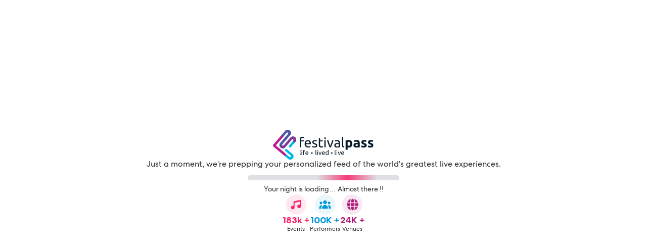

--- FILE ---
content_type: text/css; charset=utf-8
request_url: https://d1s8091zjpj5vh.cloudfront.net/Css/customUI?v=J9laesQ7GAQYiVT0HTYU9hEACHQIg_EOcRQ1Xyx5t281
body_size: 26246
content:
@font-face{font-family:'cyprus';src:url('../font/cyprus.eot?4829703');src:url('../font/cyprus.eot?4829703#iefix') format('embedded-opentype'),url('../font/cyprus.svg?4829703#cyprus') format('svg');font-weight:normal;font-style:normal}@font-face{font-family:'cyprus';src:url('[data-uri]') format('woff'),url('[data-uri]') format('truetype')}[class^="cm-"]:before,[class*=" cm-"]:before{font-family:"cyprus";font-style:normal;font-weight:normal;speak:never;display:inline-block;text-decoration:inherit;width:1em;margin-right:.2em;text-align:center;font-variant:normal;text-transform:none;line-height:1em;margin-left:.2em;-webkit-font-smoothing:antialiased;-moz-osx-font-smoothing:grayscale}.cm-arrow-up:before{content:''}.cm-up-arrow:before{content:''}.cm-down-arrow:before{content:''}.cm-info:before{content:''}.cm-location:before{content:''}.cm-minus:before{content:''}.cm-package:before{content:''}.cm-plus:before{content:''}.cm-reset:before{content:''}.cm-right-arrow:before{content:''}.cm-star:before{content:''}.cm-time:before{content:''}.cm-close:before{content:''}.cm-check:before{content:''}.cm-collapse:before{content:''}.cm-expand:before{content:''}.cm-left-arrow:before{content:''}.cm-local-pickup:before{content:''}.cm-e-tickets:before{content:''}.cm-instant-download:before{content:''}.cm-flex:before{content:''}.cm-mobile-delivery:before{content:''}.cm-camera:before{content:''}.cm-hotel-solid:before{content:''}.cm-car-solid:before{content:''}.cm-star-4:before{content:''}.cm-star-empty-1:before{content:''}.cm-doc-text:before{content:''}.cm-star-half-alt:before{content:''}.cm-question-circle-o:before{content:''}.tooltip{display:block;filter:alpha(opacity=0);font-family:Arial,sans-serif;font-size:12px;font-weight:normal;line-height:1.4;opacity:0;position:absolute;z-index:1070}.tooltip.in{filter:alpha(opacity=95);opacity:.9}.tooltip.top{margin-top:-3px;padding:5px 0}.tooltip.top .tooltip-arrow{bottom:0;border-width:5px 5px 0;left:50%;margin-left:-5px}.tooltip.right{margin-left:3px;padding:0 5px}.tooltip.right .tooltip-arrow{border-width:5px 5px 5px 0;left:0;margin-top:-5px;top:50%}.tooltip.bottom{margin-top:3px;padding:5px 0}.tooltip.bottom .tooltip-arrow{border-width:0 5px 5px;left:50%;margin-left:-5px;top:0}.tooltip.left{padding:0 5px;margin-left:-3px}.tooltip.left .tooltip-arrow{border-width:5px 0 5px 5px;margin-top:-5px;right:0;top:50%}.tooltip-inner{background-color:#000;border-radius:4px;color:#fff;max-width:250px;padding:3px 8px;text-align:center;text-decoration:none}.tooltip-arrow{border-color:transparent;border-style:solid;height:0;position:absolute;width:0}.tooltip.top-left .tooltip-arrow{border-width:5px 5px 0;bottom:0;margin-bottom:-5px;right:5px}.tooltip.top-right .tooltip-arrow{border-width:5px 5px 0;bottom:0;left:5px;margin-bottom:-5px}.tooltip.bottom-left .tooltip-arrow{border-width:0 5px 5px;margin-top:-5px;right:5px;top:0}.tooltip.bottom-right .tooltip-arrow{border-width:0 5px 5px;left:5px;margin-top:-5px;top:0}.tooltip.bottom-right .tooltip-arrow,.tooltip.bottom-left .tooltip-arrow,.tooltip.bottom .tooltip-arrow,.tooltip.left .tooltip-arrow,.tooltip.right .tooltip-arrow,.tooltip.top-right .tooltip-arrow,.tooltip.top-left .tooltip-arrow{border-bottom-color:#000}.tooltip.top .tooltip-arrow{border-top-color:#000}.sea-icon-tooltip .tooltip,.tg-mark-tooltip-ctn .tooltip{position:fixed}.tg-mark-tooltip-ctn.tooltip .tooltip-arrow{border-bottom-style:none;border-left-style:none;border-top:12px solid rgba(0,0,0,.95);border-right:17px solid transparent;bottom:-7px;height:0;left:0!important;margin-left:0;position:absolute;width:0;z-index:9999;top:20px}.tg-mark-tooltip-ctn .tooltip-inner{background-color:rgba(0,0,0,.95);border:none;border-radius:0}.tg-mark-tooltip-ctn .tooltip{border:none;display:block;left:964.5px;top:202px}.venue-ticket-list-info-child .tooltip{white-space:nowrap}[data-tooltip]:hover:before,[data-tooltip]:hover:after{color:#fff;display:block;font-size:.8em;position:absolute}[data-tooltip]:hover:before{background-color:rgba(0,0,0,.95);border-radius:.2em;content:attr(title);margin-top:-2.5em;padding:.3em}[data-tooltip]:hover:after{border-color:transparent;border-style:solid;border-top-color:rgba(0,0,0,.95);border-width:.5em .5em 0 .5em;content:'';margin-left:1em;margin-top:-2.1em}.venue-map .tooltip.fade{width:80px}.sea-broker-rating-tooltip-duration{opacity:.75}#sea-deeplink-modal-header{font-size:1.5em;font-weight:bold;margin-bottom:1em}.sea-centered-modal{display:none;position:fixed;width:400px;z-index:99999999;top:50%;left:50%;background-color:#fff;-webkit-transform:translate(-50%,-50%);-moz-transform:translate(-50%,-50%);-ms-transform:translate(-50%,-50%);-o-transform:translate(-50%,-50%);transform:translate(-50%,-50%);padding:15px}.sea-modal-backdrop{display:none;position:fixed;height:100%;width:100%;background:#000;cursor:pointer;left:0;opacity:.5;top:0;z-index:9999;-webkit-transition:.3s;-moz-transition:.3s;-o-transition:.3s;transition:.3s}.sea-modal-close{cursor:pointer;position:absolute;right:2px;color:#8e8e93;font-size:12px}.sea-disclaimer-modal-content{word-break:break-word;text-align:center;font-family:Arial,sans-serif}.sea-disclaimer-modal-content span{font-size:18px;font-weight:bold}.sea-disclaimer-modal-content p{margin-bottom:25px;max-height:320px;overflow-y:auto}@media screen and (max-width:420px){.sea-centered-modal{width:100%}}.seatics [data-toggle="buttons"]>.sea-btn input[type="radio"],.seatics [data-toggle="buttons"]>.sea-btn input[type="checkbox"]{clip:rect(0,0,0,0);pointer-events:none;position:absolute}.seatics input[type="radio"],.seatics input[type="checkbox"]{line-height:normal;margin:4px 0 0;margin-top:1px \9}.sea-btn{background-image:none;border:1px solid transparent;border-radius:2px;cursor:pointer;display:inline-block;font-size:14px;font-weight:normal;line-height:1.42857143;margin-bottom:0;padding:6px 12px;text-align:center;-ms-touch-action:manipulation;touch-action:manipulation;vertical-align:middle;white-space:nowrap;-webkit-user-select:none;-moz-user-select:none;-ms-user-select:none;user-select:none}.sea-btn.disabled,.sea-btn .sea-btn[disabled],.sea-btn fieldset[disabled] .sea-btn{-webkit-box-shadow:none;-moz-box-shadow:none;box-shadow:none;cursor:not-allowed;filter:alpha(opacity=65);pointer-events:none;opacity:.65}.sea-accessible-button{border:none;background:none;text-align:left;font-family:Arial,sans-serif;font-size:14px}.sea-sr-only,.sea-offscreen{border:0;clip:rect(0,0,0,0);height:1px;margin:-1px;overflow:hidden;padding:0;position:absolute;width:1px}.desktop-box-shadow{-webkit-box-shadow:0 1px 2px 0 rgba(53,65,74,.3);-moz-box-shadow:0 1px 2px 0 rgba(53,65,74,.3);box-shadow:0 1px 2px 0 rgba(53,65,74,.3)}.sea-map-inner img{margin:0;max-width:inherit;padding:0}.seatics-section-has-tickets{cursor:pointer}.seatics{background-color:#fff;color:#333;font-family:Arial,sans-serif;font-size:14px;height:100%;line-height:1.42857143;margin:0;overflow-x:visible;-webkit-text-size-adjust:100%;-webkit-backface-visibility:hidden;position:relative;width:100%}.seatics *{-webkit-box-sizing:border-box;-moz-box-sizing:border-box;box-sizing:border-box;-webkit-tap-highlight-color:rgba(0,0,0,0)}.seatics table{border-collapse:collapse;border-spacing:0}.seatics table td,.seatics table .seatics th{padding:0}.vertical-align-middle{position:relative;top:50%;-webkit-transform:translateY(-50%);-moz-transform:translateY(-50%);-ms-transform:translateY(-50%);-o-transform:translateY(-50%);transform:translateY(-50%)}.desktop-drop-shadow{-webkit-box-shadow:0 1px 2px 0 rgba(53,65,74,.3);-moz-box-shadow:0 1px 2px 0 rgba(53,65,74,.3);box-shadow:0 1px 2px 0 rgba(53,65,74,.3)}.map-list-ctn{clear:both;height:100%;overflow:hidden;position:relative;width:100%}.desktop-ctn{height:100%;width:100%}.map-ctn{height:100%;position:relative;vertical-align:top;z-index:1}.venue-map{height:100%;min-height:0;overflow:hidden;position:relative;width:100%}#venue-map-reset-ctn .venue-map-reset-icon{border-radius:50%}#venue-map-reset-ctn .venue-map-reset-icon.disabled{background:#f5f5f5;cursor:default;opacity:.5}.venue-map-reset{background-color:#fff;border-radius:50%;bottom:auto;cursor:pointer;height:31px;left:auto;padding:3px;position:absolute;right:3px;text-align:center;top:75px;width:31px;z-index:2}.venue-map-reset .tooltip{left:-78px!important}.venue-map-reset-shown{display:block}.venue-map-reset-hidden{display:none}.venue-map-reset:hover{background:#f5f5f5}.venue-map-reset-icon{font-size:18px;position:relative;top:2px}.venue-map-reset-icon.cn-reset:before{line-height:initial;margin:0}.venue-map-reset-text{font-size:11px}.venue-map-zoom-controls{background:#fff;border-radius:4px;bottom:auto;color:#333;cursor:pointer;font-size:18px;overflow:hidden;position:absolute;right:3px;top:1px;z-index:2}.venue-map-zoom-controls .cm-minus,.venue-map-zoom-controls .cm-plus{padding:3px}.venue-map-zoom-controls .cm-minus:hover#venue-map-zoom-out,.venue-map-zoom-controls .cm-plus:hover#venue-map-zoom-out,.venue-map-zoom-controls .cm-minus:hover#venue-map-zoom-in,.venue-map-zoom-controls .cm-plus:hover#venue-map-zoom-in{background:#f5f5f5;color:#333;-webkit-transition:all .3s ease-in-out 0s;-moz-transition:all .3s ease-in-out 0s;-o-transition:all .3s ease-in-out 0s;transition:all .3s ease-in-out 0s}.venue-map-zoom-controls #venue-map-zoom-in.cm-plus.sea-disabled,.venue-map-zoom-controls #venue-map-zoom-out.cm-minus.sea-disabled{background:#f5f5f5;cursor:auto;opacity:.5}.venue-map-zoom-controls>svg{display:block;margin:0 auto}.venue-map-zoom-controls-top{border-bottom:1px solid #e6e6e6}.sea-map-inner>svg,.sea-map-inner>img{left:0;position:absolute;top:0}.sea-map-inner{height:100%}.legendDriven{position:relative;bottom:auto;right:auto}.legendDriven .mobLegend{display:none}.legendDriven .mobLegend .legend-submit-btn{bottom:0;width:100%;background-color:#29c142;color:#252525;font-size:16px;font-weight:bold;padding:10px;z-index:101}.legendDriven .dropdown-ctn{display:block}.legendDriven .dropdown-ctn:before,.legendDriven .dropdown-ctn:after{border:none!important}.legendDriven .dropdown-ctn .dropdown-default{display:none}.legendDriven .dropdown-ctn .dropdown-list{width:100%;margin:0;position:relative;bottom:auto;background:none;-webkit-box-shadow:none;-moz-box-shadow:none;box-shadow:none}.legendDriven .dropdown-ctn .dropdown-list li{border-radius:2px;float:left;margin:10px 10px 0 0}.legendDriven .dropdown-ctn .dropdown-list li .maps-legend-option-text-ctn{padding:5px 5px 5px 0}.legendDriven .dropdown-ctn .dropdown-list li .maps-legend-option-text-ctn .fromPrice{margin-left:5px}.legendDriven .dropdown-ctn .dropdown-list li .colorbox-ctn,.legendDriven .dropdown-ctn .dropdown-list li .colorbox-ctn .colorbox{border-radius:2px}.mobLegend.legendTitle{display:none}.legendSubmitBtn{display:none}.dropdown-list{background-color:rgba(251,251,251,.96);bottom:34px;line-height:40px;list-style:none;margin:0;overflow-y:auto;padding:0;position:absolute;right:0;top:inherit;width:100%;z-index:2;-webkit-box-shadow:0 1px 2px 0 rgba(53,65,74,.3);-moz-box-shadow:0 1px 2px 0 rgba(53,65,74,.3);box-shadow:0 1px 2px 0 rgba(53,65,74,.3)}.dropdown-list li{height:40px}.dropdown-list li:hover{background-color:#e5e5e5}.dropdown-default{display:block}.maps-legend{display:none;position:absolute;bottom:3px;right:3px;font-size:14px;color:#252525;z-index:3}.maps-legend li{border-bottom:1px solid #efefef;cursor:pointer;font-weight:bold;height:auto;line-height:initial}.maps-legend li::after{background:#fff;width:20px;height:20px}.maps-legend li:last-child{border-bottom:none}.maps-legend .dropdown-ctn{height:100%}.maps-legend .dropdown-ctn.dropdown-opened{height:100%}.maps-legend .dropdown-ctn.dropdown-opened:before,.maps-legend .dropdown-ctn.dropdown-opened:after{border:solid transparent;content:" ";height:0;position:absolute;pointer-events:none;width:0}.maps-legend .dropdown-ctn.dropdown-opened:after{border-color:rgba(136,183,213,0);border-top-color:rgba(251,251,251,.96);border-width:9px;bottom:37px;right:5px}.maps-legend .dropdown-ctn.dropdown-opened:before{border-color:rgba(194,225,245,0);border-top-color:#d7d9da;border-width:10px;bottom:35px;right:4px}.maps-legend .colorbox{background-color:#fff;border-top:10px;border-left:5px;border-bottom:10px;border-right:5px;border-style:solid;height:30px;position:relative;width:20px;-webkit-box-sizing:border-box;-moz-box-sizing:border-box;box-sizing:border-box}.maps-legend .colorbox-ctn{display:table-cell;height:15px;line-height:15px;margin:auto;width:15px;text-align:center;vertical-align:middle}.maps-legend .colorbox-ctn::before{background:#fff;content:"";height:10px;width:10px}.maps-legend .dropdown-default{background-color:#fff;border-radius:2px;cursor:pointer;padding:10px;text-align:center;-webkit-transition:.3s;-moz-transition:.3s;-o-transition:.3s;transition:.3s;width:100%;-webkit-box-shadow:0 1px 2px 0 rgba(53,65,74,.3);-moz-box-shadow:0 1px 2px 0 rgba(53,65,74,.3);box-shadow:0 1px 2px 0 rgba(53,65,74,.3)}.maps-legend .dropdown-default:hover{background:#f5f5f5;color:#252525}.maps-legend .dropdown-list{width:220px}.maps-legend .sea-config-legend-expanded .dropdown-list{display:block!important}.maps-legend .dropdown-opened .dropdown-list{bottom:100%;margin-bottom:15px;top:inherit}.maps-legend .dropdown-list-selected-icon{display:none}.maps-legend .dropdown-selected .maps-legend-checkbox{display:block;position:relative}.maps-legend .dropdown-selected .maps-legend-checkbox::before{color:#333;left:50%;margin-left:0;position:absolute;-webkit-transform:translateX(-50%);-moz-transform:translateX(-50%);-ms-transform:translateX(-50%);-o-transform:translateX(-50%);transform:translateX(-50%)}.maps-legend .no-tickets-option .colorbox{background-color:#ccc;border:none}.maps-legend-checkbox{display:none;font-size:11px}.maps-legend-option-ctn{display:table;height:30px;width:100%}.maps-legend-option-ctn.no-tickets-option{cursor:initial;width:100%}.maps-legend-option-ctn.no-tickets-option .fromPrice{display:none}.maps-legend-option-text-ctn{display:table-cell;color:#333;line-height:normal;padding-left:5px;vertical-align:middle}.section-info-popup{display:none;font-family:Arial,sans-serif;font-size:12px;left:100px;position:absolute;top:100px;z-index:3}.section-info-popup .icon-resize-full{display:none}.section-info-popup-content{background-color:#252525;color:#fff;font-size:12px;opacity:.9;padding:5px}.section-info-popup-vfs{display:block;height:150px;width:200px}.section-info-popup-text-cnt{margin-top:5px;position:relative}.section-info-popup-from-text{vertical-align:middle;white-space:nowrap}.section-info-popup-zone .section-info-popup-content{height:auto;padding:5px 10px 5px 0}.section-info-popup-no-vfs .section-info-popup-vfs{display:none}.section-info-popup-no-vfs .section-info-popup-text-cnt{margin-top:0}.section-info-popup-zone .section-info-popup-text-cnt{margin-top:0}.section-info-popup-text{padding-left:15px}.section-info-popup-zone-text{display:block;font-weight:bold}.section-info-popup-color-bar{height:100%;position:absolute;width:10px}.section-info-popup-price{font-weight:bold}.section-info-popup-arrow{width:0;height:0;position:absolute}.section-info-popup-arrow-r .section-info-popup-arrow{border-top:17px solid transparent;border-left:12px solid rgba(37,37,37,.9);right:-12px;bottom:0}.section-info-popup-arrow-r-equal .section-info-popup-arrow{right:-12px;bottom:0;border-top:12px solid transparent;border-bottom:12px solid transparent;border-left:12px solid rgba(37,37,37,.9)}.section-info-popup-arrow-r-below .section-info-popup-arrow{border-bottom:17px solid transparent;border-left:12px solid rgba(37,37,37,.9);right:-12px;top:0}.section-info-popup-arrow-l .section-info-popup-arrow{left:-12px;bottom:0;border-top:17px solid transparent;border-right:12px solid rgba(37,37,37,.9)}.section-info-popup-arrow-l-equal .section-info-popup-arrow{left:-12px;bottom:0;border-top:12px solid transparent;border-bottom:12px solid transparent;border-right:12px solid rgba(37,37,37,.9)}.section-info-popup-arrow-l-below .section-info-popup-arrow{left:-12px;top:0;border-bottom:17px solid transparent;border-right:12px solid rgba(37,37,37,.9)}.section-info-popup-arrow-s .section-info-popup-arrow{left:0;border-top:12px solid rgba(37,37,37,.9);border-right:17px solid transparent}.section-info-popup-arrow-s-equal .section-info-popup-arrow{left:0;border-top:12px solid rgba(37,37,37,.9);border-right:12px solid transparent;border-left:12px solid transparent}.section-info-popup-arrow-s-left .section-info-popup-arrow{right:0;border-left:17px solid transparent;border-top:12px solid rgba(37,37,37,.9)}.section-info-popup-arrow-n .section-info-popup-arrow{left:0;border-bottom:12px solid rgba(37,37,37,.9);border-right:17px solid transparent;top:-12px}.section-info-popup-arrow-n-equal .section-info-popup-arrow{left:0;top:-12px;border-bottom:12px solid rgba(37,37,37,.9);border-right:12px solid transparent;border-left:12px solid transparent}.section-info-popup-arrow-n-left .section-info-popup-arrow{right:0;border-bottom:12px solid rgba(37,37,37,.9);border-left:17px solid transparent;top:-12px}.Sea-StaticMapMessage{height:30px;position:absolute;text-align:center;width:100%;z-index:2}.Sea-StaticMapMessage .sea-child{background-color:#e6e6e6;border-radius:4px;color:#252525;display:inline-block;height:30px;margin:0 auto;padding:0 2px 0 10px;width:auto}.Sea-StaticMapMessage.sea-fadeout{opacity:0;-webkit-transition:opacity .1s;-moz-transition:opacity .1s;-o-transition:opacity .1s;transition:opacity .1s}.Sea-StaticMapMessage .sea-text{display:inline-block;float:left;line-height:30px;position:relative}.Sea-StaticMapMessage .sea-close-icon{cursor:pointer;display:inline-block;font-size:20px}.no-tickets-msg-hdr{font-weight:bold;text-align:center}.no-tickets-msg-text-ctn{margin:0 auto;text-align:left;width:178px}.no-tickets-msg-list{margin-left:0;padding-left:15px}#sea-feedback-btn{background:#fff;border-radius:2px;bottom:3px;-webkit-box-shadow:0 1px 2px 0 rgba(53,65,74,.3);-moz-box-shadow:0 1px 2px 0 rgba(53,65,74,.3);box-shadow:0 1px 2px 0 rgba(53,65,74,.3);color:#252525;cursor:pointer;font-size:14px;left:3px;padding:10px;position:absolute;-webkit-transition:.3s;-moz-transition:.3s;-o-transition:.3s;transition:.3s}#sea-feedback-btn:hover{background:#e5e5e5;color:#333}.sea-tg-list-left-side #sea-feedback-btn,.sea-tg-list-left-side .sea-feedback-success{left:425px;right:initial}#sea-feedback-form{background:#fff;border-radius:4px;bottom:0;left:3px;padding:20px;position:absolute;width:300px;-webkit-box-shadow:0 1px 2px 0 rgba(53,65,74,.3);-moz-box-shadow:0 1px 2px 0 rgba(53,65,74,.3);box-shadow:0 1px 2px 0 rgba(53,65,74,.3)}#sea-feedback-form.hide{display:none}#sea-feedback-form.show{display:block}#sea-feedback-form .sea-feedback-form-wrapper{position:relative;width:100%}#sea-feedback-form .sea-feedback-form-wrapper #sea-feedback-form-content{padding-top:20px}#sea-feedback-form .sea-feedback-form-wrapper p{color:#333;font-size:12px;margin:0 0 12px 0}#sea-feedback-form .sea-feedback-form-wrapper p:first-child{float:left}#sea-feedback-form .sea-feedback-form-wrapper p span{color:#333}#sea-feedback-form .sea-feedback-form-wrapper p a{color:#337ab7;text-decoration:none}#sea-feedback-form .sea-feedback-form-wrapper a#sea-help-icon{color:#8e8e93;display:block;float:right;font-size:18px;text-decoration:none}#sea-feedback-form .sea-feedback-form-wrapper .hide{display:none}#sea-feedback-form .sea-feedback-form-wrapper textarea,#sea-feedback-form .sea-feedback-form-wrapper input{border:1px solid #e6e6e6;border-radius:4px;font-family:Arial,sans-serif;width:100%;height:100px;padding:10px;font-size:12px;color:#bdbdbf;margin-bottom:20px;resize:none}#sea-feedback-form .sea-feedback-form-wrapper textarea:focus,#sea-feedback-form .sea-feedback-form-wrapper input:focus{color:#333}#sea-feedback-form .sea-feedback-form-wrapper input{height:35px}#sea-feedback-form .sea-feedback-form-wrapper button.sea-feedback-form-cancel,#sea-feedback-form .sea-feedback-form-wrapper button.sea-feedback-form-submit{text-align:center;border-radius:2px;margin-top:10px;padding:10px;cursor:pointer}#sea-feedback-form .sea-feedback-form-wrapper button.sea-feedback-form-cancel{background:#fff;border:1px solid #8e8e93;width:30%}#sea-feedback-form .sea-feedback-form-wrapper button.sea-feedback-form-submit{background:#29c142;border:1px solid #29c142;color:#252525;font-weight:bold;margin-left:5%;width:65%}#sea-feedback-form-help-modal{background:#fff;border-radius:4px;display:none;padding:25px;position:fixed;left:50%;outline:none;top:50%;width:600px;-webkit-transform:translate(-300px,-170px);-moz-transform:translate(-300px,-170px);-ms-transform:translate(-300px,-170px);-o-transform:translate(-300px,-170px);transform:translate(-300px,-170px);-webkit-box-shadow:0 1px 2px 0 rgba(53,65,74,.3);-moz-box-shadow:0 1px 2px 0 rgba(53,65,74,.3);box-shadow:0 1px 2px 0 rgba(53,65,74,.3)}#sea-feedback-form-help-modal #feedback-policy-modal-title{font-size:24px;color:#333;margin:0 0 10px;text-align:left;font-weight:bold}#sea-feedback-form-help-modal p{color:#333;margin:0}#sea-feedback-form-help-modal #sea-feedback-form-modal-ok{background:#fff;border:2px solid #333;border-radius:2px;color:#333;cursor:pointer;float:right;font-size:18px;padding:8px;-webkit-transition:.3s ease-in-out;-moz-transition:.3s ease-in-out;-o-transition:.3s ease-in-out;transition:.3s ease-in-out;width:100px}#sea-feedback-form-help-modal #sea-feedback-form-modal-ok:hover{background:#333;border-color:#333;color:#fff}.sea-feedback-success{display:none;bottom:40px;position:absolute;height:30px;left:3px;margin-bottom:15px;background-color:#29c142;color:#fff;padding-left:10px;padding-right:10px}.sea-feedback-success:after{border:solid transparent;border-color:rgba(136,183,213,0);border-top-color:#29c142;border-width:9px;bottom:-16px;content:" ";height:0;left:5px;position:absolute;pointer-events:none;width:0}.sea-tg-list-left-side #sea-feedback-form{left:425px;right:initial}.sea-modal-backdrop{background-color:rgba(0,0,0,.2);height:100%;left:0;position:fixed;top:0;width:100%}@media screen and (max-width:991px){.sea-map-branding-link{display:none!important}}@media screen and (min-width:992px){.sea-map-branding-link{cursor:pointer;display:block;height:18px;width:98px;position:absolute;z-index:3}.map-ctn-tg-on-left .sea-map-branding-link{right:0}}

--- FILE ---
content_type: image/svg+xml
request_url: https://res.cloudinary.com/festivalpass/image/upload/v1726588393/icons/pxawyp2albuumigqpmjs.svg
body_size: 23
content:
<svg width="24" height="24" viewBox="0 0 24 24" fill="none" xmlns="http://www.w3.org/2000/svg">
<g clip-path="url(#clip0_5421_6666)">
<mask id="mask0_5421_6666" style="mask-type:luminance" maskUnits="userSpaceOnUse" x="0" y="0" width="24" height="24">
<path d="M0 0H24V24H0V0Z" fill="white"/>
</mask>
<g mask="url(#mask0_5421_6666)">
<path d="M18.9 1.12457H22.5806L14.5406 10.3371L24 22.8754H16.5943L10.7897 15.2726L4.15543 22.8754H0.471429L9.07029 13.0183L0 1.12629H7.59429L12.8331 8.07429L18.9 1.12457ZM17.6057 20.6674H19.6457L6.48 3.21772H4.29257L17.6057 20.6674Z" fill="white"/>
</g>
</g>
<defs>
<clipPath id="clip0_5421_6666">
<rect width="24" height="24" fill="white"/>
</clipPath>
</defs>
</svg>


--- FILE ---
content_type: application/javascript; charset=UTF-8
request_url: https://www.festivalpass.com/ca457b86-1921687ec0856c7d74f5.js
body_size: 113868
content:
"use strict";(self.webpackChunkfestival_pass_web=self.webpackChunkfestival_pass_web||[]).push([[79],{56741:function(a){a.exports=JSON.parse('[{"name":{"common":"Aruba","official":"Aruba","native":{"nld":{"official":"Aruba","common":"Aruba"},"pap":{"official":"Aruba","common":"Aruba"}}},"tld":[".aw"],"cca2":"AW","ccn3":"533","cca3":"ABW","cioc":"ARU","independent":false,"status":"officially-assigned","unMember":false,"currencies":{"AWG":{"name":"Aruban florin","symbol":"ƒ"}},"idd":{"root":"+2","suffixes":["97"]},"capital":["Oranjestad"],"altSpellings":["AW"],"region":"Americas","subregion":"Caribbean","languages":{"nld":"Dutch","pap":"Papiamento"},"translations":{"ces":{"official":"Aruba","common":"Aruba"},"deu":{"official":"Aruba","common":"Aruba"},"est":{"official":"Aruba","common":"Aruba"},"fin":{"official":"Aruba","common":"Aruba"},"fra":{"official":"Aruba","common":"Aruba"},"hrv":{"official":"Aruba","common":"Aruba"},"hun":{"official":"Aruba","common":"Aruba"},"ita":{"official":"Aruba","common":"Aruba"},"jpn":{"official":"アルバ","common":"アルバ"},"kor":{"official":"아루바","common":"아루바"},"nld":{"official":"Aruba","common":"Aruba"},"per":{"official":"آروبا","common":"آروبا"},"pol":{"official":"Aruba","common":"Aruba"},"por":{"official":"Aruba","common":"Aruba"},"rus":{"official":"Аруба","common":"Аруба"},"slk":{"official":"Aruba","common":"Aruba"},"spa":{"official":"Aruba","common":"Aruba"},"swe":{"official":"Aruba","common":"Aruba"},"urd":{"official":"اروبا","common":"اروبا"},"zho":{"official":"阿鲁巴","common":"阿鲁巴"}},"latlng":[12.5,-69.96666666],"landlocked":false,"borders":[],"area":180,"flag":"🇦🇼","demonyms":{"eng":{"f":"Aruban","m":"Aruban"},"fra":{"f":"Arubaise","m":"Arubais"}}},{"name":{"common":"Afghanistan","official":"Islamic Republic of Afghanistan","native":{"prs":{"official":"جمهوری اسلامی افغانستان","common":"افغانستان"},"pus":{"official":"د افغانستان اسلامي جمهوریت","common":"افغانستان"},"tuk":{"official":"Owganystan Yslam Respublikasy","common":"Owganystan"}}},"tld":[".af"],"cca2":"AF","ccn3":"004","cca3":"AFG","cioc":"AFG","independent":true,"status":"officially-assigned","unMember":true,"currencies":{"AFN":{"name":"Afghan afghani","symbol":"؋"}},"idd":{"root":"+9","suffixes":["3"]},"capital":["Kabul"],"altSpellings":["AF","Afġānistān"],"region":"Asia","subregion":"Southern Asia","languages":{"prs":"Dari","pus":"Pashto","tuk":"Turkmen"},"translations":{"ces":{"official":"Afghánská islámská republika","common":"Afghánistán"},"cym":{"official":"Gweriniaeth Islamaidd Affganistan","common":"Affganistan"},"deu":{"official":"Islamische Republik Afghanistan","common":"Afghanistan"},"est":{"official":"Afganistani Islamivabariik","common":"Afganistan"},"fin":{"official":"Afganistanin islamilainen tasavalta","common":"Afganistan"},"fra":{"official":"République islamique d\'Afghanistan","common":"Afghanistan"},"hrv":{"official":"Islamska Republika Afganistan","common":"Afganistan"},"hun":{"official":"Afganisztáni Iszlám Köztársaság","common":"Afganisztán"},"ita":{"official":"Repubblica islamica dell\'Afghanistan","common":"Afghanistan"},"jpn":{"official":"アフガニスタン·イスラム共和国","common":"アフガニスタン"},"kor":{"official":"아프가니스탄 이슬람 공화국","common":"아프가니스탄"},"nld":{"official":"Islamitische Republiek Afghanistan","common":"Afghanistan"},"per":{"official":"جمهوری اسلامی افغانستان","common":"افغانستان"},"pol":{"official":"Islamska Republika Afganistanu","common":"Afganistan"},"por":{"official":"República Islâmica do Afeganistão","common":"Afeganistão"},"rus":{"official":"Исламская Республика Афганистан","common":"Афганистан"},"slk":{"official":"Afgánsky islamský štát","common":"Afganistan"},"spa":{"official":"República Islámica de Afganistán","common":"Afganistán"},"swe":{"official":"Islamiska republiken Afghanistan","common":"Afghanistan"},"urd":{"official":"اسلامی جمہوریہ افغانستان","common":"افغانستان"},"zho":{"official":"阿富汗伊斯兰共和国","common":"阿富汗"}},"latlng":[33,65],"landlocked":true,"borders":["IRN","PAK","TKM","UZB","TJK","CHN"],"area":652230,"flag":"🇦🇫","demonyms":{"eng":{"f":"Afghan","m":"Afghan"},"fra":{"f":"Afghane","m":"Afghan"}}},{"name":{"common":"Angola","official":"Republic of Angola","native":{"por":{"official":"República de Angola","common":"Angola"}}},"tld":[".ao"],"cca2":"AO","ccn3":"024","cca3":"AGO","cioc":"ANG","independent":true,"status":"officially-assigned","unMember":true,"currencies":{"AOA":{"name":"Angolan kwanza","symbol":"Kz"}},"idd":{"root":"+2","suffixes":["44"]},"capital":["Luanda"],"altSpellings":["AO","República de Angola","ʁɛpublika de an\'ɡɔla"],"region":"Africa","subregion":"Middle Africa","languages":{"por":"Portuguese"},"translations":{"ces":{"official":"Angolská republika","common":"Angola"},"cym":{"official":"Gweriniaeth Angola","common":"Angola"},"deu":{"official":"Republik Angola","common":"Angola"},"est":{"official":"Angola Vabariik","common":"Angola"},"fin":{"official":"Angolan tasavalta","common":"Angola"},"fra":{"official":"République d\'Angola","common":"Angola"},"hrv":{"official":"Republika Angola","common":"Angola"},"hun":{"official":"Angola","common":"Angola"},"ita":{"official":"Repubblica dell\'Angola","common":"Angola"},"jpn":{"official":"アンゴラ共和国","common":"アンゴラ"},"kor":{"official":"앙골라 공화국","common":"앙골라"},"nld":{"official":"Republiek Angola","common":"Angola"},"per":{"official":"جمهوری آنگولا","common":"آنگولا"},"pol":{"official":"Republika Angoli","common":"Angola"},"por":{"official":"República de Angola","common":"Angola"},"rus":{"official":"Республика Ангола","common":"Ангола"},"slk":{"official":"Angolská republika","common":"Angola"},"spa":{"official":"República de Angola","common":"Angola"},"swe":{"official":"Republiken Angola","common":"Angola"},"urd":{"official":"جمہوریہ انگولہ","common":"انگولہ"},"zho":{"official":"安哥拉共和国","common":"安哥拉"}},"latlng":[-12.5,18.5],"landlocked":false,"borders":["COG","COD","ZMB","NAM"],"area":1246700,"flag":"🇦🇴","demonyms":{"eng":{"f":"Angolan","m":"Angolan"},"fra":{"f":"Angolaise","m":"Angolais"}}},{"name":{"common":"Anguilla","official":"Anguilla","native":{"eng":{"official":"Anguilla","common":"Anguilla"}}},"tld":[".ai"],"cca2":"AI","ccn3":"660","cca3":"AIA","cioc":"","independent":false,"status":"officially-assigned","unMember":false,"currencies":{"XCD":{"name":"Eastern Caribbean dollar","symbol":"$"}},"idd":{"root":"+1","suffixes":["264"]},"capital":["The Valley"],"altSpellings":["AI"],"region":"Americas","subregion":"Caribbean","languages":{"eng":"English"},"translations":{"ces":{"official":"Anguilla","common":"Anguilla"},"deu":{"official":"Anguilla","common":"Anguilla"},"est":{"official":"Anguilla","common":"Anguilla"},"fin":{"official":"Anguilla","common":"Anguilla"},"fra":{"official":"Anguilla","common":"Anguilla"},"hrv":{"official":"Anguilla","common":"Angvila"},"hun":{"official":"Anguilla","common":"Anguilla"},"ita":{"official":"Anguilla","common":"Anguilla"},"jpn":{"official":"アングィラ","common":"アンギラ"},"kor":{"official":"앵귈라","common":"앵귈라"},"nld":{"official":"Anguilla","common":"Anguilla"},"per":{"official":"آنگویلا","common":"آنگویلا"},"pol":{"official":"Anguilla","common":"Anguilla"},"por":{"official":"Anguilla","common":"Anguilla"},"rus":{"official":"Ангилья","common":"Ангилья"},"slk":{"official":"Anguilla","common":"Anguilla"},"spa":{"official":"Anguila","common":"Anguilla"},"swe":{"official":"Anguilla","common":"Anguilla"},"urd":{"official":"اینگویلا","common":"اینگویلا"},"zho":{"official":"安圭拉","common":"安圭拉"}},"latlng":[18.25,-63.16666666],"landlocked":false,"borders":[],"area":91,"flag":"🇦🇮","demonyms":{"eng":{"f":"Anguillian","m":"Anguillian"},"fra":{"f":"Anguillane","m":"Anguillan"}}},{"name":{"common":"Åland Islands","official":"Åland Islands","native":{"swe":{"official":"Landskapet Åland","common":"Åland"}}},"tld":[".ax"],"cca2":"AX","ccn3":"248","cca3":"ALA","cioc":"","independent":false,"status":"officially-assigned","unMember":false,"currencies":{"EUR":{"name":"Euro","symbol":"€"}},"idd":{"root":"+3","suffixes":["5818"]},"capital":["Mariehamn"],"altSpellings":["AX","Aaland","Aland","Ahvenanmaa"],"region":"Europe","subregion":"Northern Europe","languages":{"swe":"Swedish"},"translations":{"ces":{"official":"Ålandské ostrovy","common":"Ålandy"},"deu":{"official":"Åland-Inseln","common":"Åland"},"est":{"official":"Ahvenamaa maakond","common":"Ahvenamaa"},"fin":{"official":"Ahvenanmaan maakunta","common":"Ahvenanmaa"},"fra":{"official":"Ahvenanmaa","common":"Ahvenanmaa"},"hrv":{"official":"Aland Islands","common":"Ålandski otoci"},"hun":{"official":"Åland-szigetek","common":"Åland-szigetek"},"ita":{"official":"Isole Åland","common":"Isole Aland"},"jpn":{"official":"オーランド諸島","common":"オーランド諸島"},"kor":{"official":"올란드 제도","common":"올란드 제도"},"nld":{"official":"Åland eilanden","common":"Ålandeilanden"},"per":{"official":"جزایر الند","common":"جزایر الند"},"pol":{"official":"Wyspy Alandzkie","common":"Wyspy Alandzkie"},"por":{"official":"Ilhas Åland","common":"Alândia"},"rus":{"official":"Аландские острова","common":"Аландские острова"},"slk":{"official":"Alandské ostrovy","common":"Alandy"},"spa":{"official":"Islas Åland","common":"Alandia"},"swe":{"official":"Åland","common":"Åland"},"urd":{"official":"جزائر اولند","common":"جزائر اولند"},"zho":{"official":"奥兰群岛","common":"奥兰群岛"}},"latlng":[60.116667,19.9],"landlocked":false,"borders":[],"area":1580,"flag":"🇦🇽","demonyms":{"eng":{"f":"Ålandish","m":"Ålandish"},"fra":{"f":"Ålandaise","m":"Ålandais"}}},{"name":{"common":"Albania","official":"Republic of Albania","native":{"sqi":{"official":"Republika e Shqipërisë","common":"Shqipëria"}}},"tld":[".al"],"cca2":"AL","ccn3":"008","cca3":"ALB","cioc":"ALB","independent":true,"status":"officially-assigned","unMember":true,"currencies":{"ALL":{"name":"Albanian lek","symbol":"L"}},"idd":{"root":"+3","suffixes":["55"]},"capital":["Tirana"],"altSpellings":["AL","Shqipëri","Shqipëria","Shqipnia"],"region":"Europe","subregion":"Southeast Europe","languages":{"sqi":"Albanian"},"translations":{"ces":{"official":"Albánská republika","common":"Albánie"},"cym":{"official":"Gweriniaeth Albania","common":"Albania"},"deu":{"official":"Republik Albanien","common":"Albanien"},"est":{"official":"Albaania Vabariik","common":"Albaania"},"fin":{"official":"Albanian tasavalta","common":"Albania"},"fra":{"official":"République d\'Albanie","common":"Albanie"},"hrv":{"official":"Republika Albanija","common":"Albanija"},"hun":{"official":"Albán Köztársaság","common":"Albánia"},"ita":{"official":"Repubblica d\'Albania","common":"Albania"},"jpn":{"official":"アルバニア共和国","common":"アルバニア"},"kor":{"official":"알바니아 공화국","common":"알바니아"},"nld":{"official":"Republiek Albanië","common":"Albanië"},"per":{"official":"جمهوری آلبانی","common":"آلبانی"},"pol":{"official":"Republika Albanii","common":"Albania"},"por":{"official":"República da Albânia","common":"Albânia"},"rus":{"official":"Республика Албания","common":"Албания"},"slk":{"official":"Albánska republika","common":"Albánsko"},"spa":{"official":"República de Albania","common":"Albania"},"swe":{"official":"Republiken Albanien","common":"Albanien"},"urd":{"official":"جمہوریہ البانیا","common":"البانیا"},"zho":{"official":"阿尔巴尼亚共和国","common":"阿尔巴尼亚"}},"latlng":[41,20],"landlocked":false,"borders":["MNE","GRC","MKD","UNK"],"area":28748,"flag":"🇦🇱","demonyms":{"eng":{"f":"Albanian","m":"Albanian"},"fra":{"f":"Albanaise","m":"Albanais"}}},{"name":{"common":"Andorra","official":"Principality of Andorra","native":{"cat":{"official":"Principat d\'Andorra","common":"Andorra"}}},"tld":[".ad"],"cca2":"AD","ccn3":"020","cca3":"AND","cioc":"AND","independent":true,"status":"officially-assigned","unMember":true,"currencies":{"EUR":{"name":"Euro","symbol":"€"}},"idd":{"root":"+3","suffixes":["76"]},"capital":["Andorra la Vella"],"altSpellings":["AD","Principality of Andorra","Principat d\'Andorra"],"region":"Europe","subregion":"Southern Europe","languages":{"cat":"Catalan"},"translations":{"ces":{"official":"Andorrské knížectví","common":"Andorra"},"cym":{"official":"Tywysogaeth Andorra","common":"Andorra"},"deu":{"official":"Fürstentum Andorra","common":"Andorra"},"est":{"official":"Andorra Vürstiriik","common":"Andorra"},"fin":{"official":"Andorran ruhtinaskunta","common":"Andorra"},"fra":{"official":"Principauté d\'Andorre","common":"Andorre"},"hrv":{"official":"Kneževina Andora","common":"Andora"},"hun":{"official":"Andorra","common":"Andorra"},"ita":{"official":"Principato di Andorra","common":"Andorra"},"jpn":{"official":"アンドラ公国","common":"アンドラ"},"kor":{"official":"안도라 공국","common":"안도라"},"nld":{"official":"Prinsdom Andorra","common":"Andorra"},"per":{"official":"شاهزاده‌نشین آندورا","common":"آندورا"},"pol":{"official":"Księstwo Andory","common":"Andora"},"por":{"official":"Principado de Andorra","common":"Andorra"},"rus":{"official":"Княжество Андорра","common":"Андорра"},"slk":{"official":"Andorrské kniežatstvo","common":"Andorra"},"spa":{"official":"Principado de Andorra","common":"Andorra"},"swe":{"official":"Furstendömet Andorra","common":"Andorra"},"urd":{"official":"اماراتِ انڈورا","common":"انڈورا"},"zho":{"official":"安道尔公国","common":"安道尔"}},"latlng":[42.5,1.5],"landlocked":true,"borders":["FRA","ESP"],"area":468,"flag":"🇦🇩","demonyms":{"eng":{"f":"Andorran","m":"Andorran"},"fra":{"f":"Andorrane","m":"Andorran"}}},{"name":{"common":"United Arab Emirates","official":"United Arab Emirates","native":{"ara":{"official":"الإمارات العربية المتحدة","common":"دولة الإمارات العربية المتحدة"}}},"tld":[".ae","امارات."],"cca2":"AE","ccn3":"784","cca3":"ARE","cioc":"UAE","independent":true,"status":"officially-assigned","unMember":true,"currencies":{"AED":{"name":"United Arab Emirates dirham","symbol":"د.إ"}},"idd":{"root":"+9","suffixes":["71"]},"capital":["Abu Dhabi"],"altSpellings":["AE","UAE","Emirates"],"region":"Asia","subregion":"Western Asia","languages":{"ara":"Arabic"},"translations":{"ces":{"official":"Spojené arabské emiráty","common":"Spojené arabské emiráty"},"deu":{"official":"Vereinigte Arabische Emirate","common":"Vereinigte Arabische Emirate"},"est":{"official":"Araabia Ühendemiraadid","common":"Araabia Ühendemiraadid"},"fin":{"official":"Yhdistyneet arabiemiirikunnat","common":"Arabiemiraatit"},"fra":{"official":"Émirats arabes unis","common":"Émirats arabes unis"},"hrv":{"official":"Ujedinjeni Arapski Emirati","common":"Ujedinjeni Arapski Emirati"},"hun":{"official":"Egyesült Arab Emírségek","common":"Egyesült Arab Emírségek"},"ita":{"official":"Emirati Arabi Uniti","common":"Emirati Arabi Uniti"},"jpn":{"official":"アラブ首長国連邦","common":"アラブ首長国連邦"},"kor":{"official":"아랍 토후국 연방","common":"아랍에미리트"},"nld":{"official":"Verenigde Arabische Emiraten","common":"Verenigde Arabische Emiraten"},"per":{"official":"امارات متحده عربی","common":"امارات"},"pol":{"official":"Zjednoczone Emiraty Arabskie","common":"Zjednoczone Emiraty Arabskie"},"por":{"official":"Emirados Árabes Unidos","common":"Emirados Árabes Unidos"},"rus":{"official":"Объединенные Арабские Эмираты","common":"Объединённые Арабские Эмираты"},"slk":{"official":"Spojené arabské emiráty","common":"Spojené arabské emiráty"},"spa":{"official":"Emiratos Árabes Unidos","common":"Emiratos Árabes Unidos"},"swe":{"official":"Förenade Arabemiraten","common":"Förenade Arabemiraten"},"urd":{"official":"متحدہ عرب امارات","common":"متحدہ عرب امارات"},"zho":{"official":"阿拉伯联合酋长国","common":"阿拉伯联合酋长国"}},"latlng":[24,54],"landlocked":false,"borders":["OMN","SAU"],"area":83600,"flag":"🇦🇪","demonyms":{"eng":{"f":"Emirati","m":"Emirati"},"fra":{"f":"Emirienne","m":"Emirien"}}},{"name":{"common":"Argentina","official":"Argentine Republic","native":{"grn":{"official":"Argentine Republic","common":"Argentina"},"spa":{"official":"República Argentina","common":"Argentina"}}},"tld":[".ar"],"cca2":"AR","ccn3":"032","cca3":"ARG","cioc":"ARG","independent":true,"status":"officially-assigned","unMember":true,"currencies":{"ARS":{"name":"Argentine peso","symbol":"$"}},"idd":{"root":"+5","suffixes":["4"]},"capital":["Buenos Aires"],"altSpellings":["AR","Argentine Republic","República Argentina"],"region":"Americas","subregion":"South America","languages":{"grn":"Guaraní","spa":"Spanish"},"translations":{"ces":{"official":"Argentinská republika","common":"Argentina"},"cym":{"official":"Gweriniaeth yr Ariannin","common":"Ariannin"},"deu":{"official":"Argentinische Republik","common":"Argentinien"},"est":{"official":"Argentina Vabariik","common":"Argentina"},"fin":{"official":"Argentiinan tasavalta","common":"Argentiina"},"fra":{"official":"République argentine","common":"Argentine"},"hrv":{"official":"Argentinski Republika","common":"Argentina"},"hun":{"official":"Argentin Köztársaság","common":"Argentína"},"ita":{"official":"Repubblica Argentina","common":"Argentina"},"jpn":{"official":"アルゼンチン共和国","common":"アルゼンチン"},"kor":{"official":"아르헨티나 공화국","common":"아르헨티나"},"nld":{"official":"Argentijnse Republiek","common":"Argentinië"},"per":{"official":"جمهوری آرژانتین","common":"آرژانتین"},"pol":{"official":"Republika Argentyńska","common":"Argentyna"},"por":{"official":"República Argentina","common":"Argentina"},"rus":{"official":"Аргентинская Республика","common":"Аргентина"},"slk":{"official":"Argentínska republika","common":"Argentína"},"spa":{"official":"República Argentina","common":"Argentina"},"swe":{"official":"Republiken Argentina","common":"Argentina"},"urd":{"official":"جمہوریہ ارجنٹائن","common":"ارجنٹائن"},"zho":{"official":"阿根廷共和国","common":"阿根廷"}},"latlng":[-34,-64],"landlocked":false,"borders":["BOL","BRA","CHL","PRY","URY"],"area":2780400,"flag":"🇦🇷","demonyms":{"eng":{"f":"Argentine","m":"Argentine"},"fra":{"f":"Argentine","m":"Argentin"}}},{"name":{"common":"Armenia","official":"Republic of Armenia","native":{"hye":{"official":"Հայաստանի Հանրապետություն","common":"Հայաստան"}}},"tld":[".am"],"cca2":"AM","ccn3":"051","cca3":"ARM","cioc":"ARM","independent":true,"status":"officially-assigned","unMember":true,"currencies":{"AMD":{"name":"Armenian dram","symbol":"֏"}},"idd":{"root":"+3","suffixes":["74"]},"capital":["Yerevan"],"altSpellings":["AM","Hayastan","Republic of Armenia","Հայաստանի Հանրապետություն"],"region":"Asia","subregion":"Western Asia","languages":{"hye":"Armenian"},"translations":{"ces":{"official":"Arménská republika","common":"Arménie"},"cym":{"official":"Gweriniaeth Armenia","common":"Armenia"},"deu":{"official":"Republik Armenien","common":"Armenien"},"est":{"official":"Armeenia Vabariik","common":"Armeenia"},"fin":{"official":"Armenian tasavalta","common":"Armenia"},"fra":{"official":"République d\'Arménie","common":"Arménie"},"hrv":{"official":"Republika Armenija","common":"Armenija"},"hun":{"official":"Örményország","common":"Örményország"},"ita":{"official":"Repubblica di Armenia","common":"Armenia"},"jpn":{"official":"アルメニア共和国","common":"アルメニア"},"kor":{"official":"아르메니아 공화국","common":"아르메니아"},"nld":{"official":"Republiek Armenië","common":"Armenië"},"per":{"official":"جمهوری ارمنستان","common":"ارمنستان"},"pol":{"official":"Republika Armenii","common":"Armenia"},"por":{"official":"República da Arménia","common":"Arménia"},"rus":{"official":"Республика Армения","common":"Армения"},"slk":{"official":"Arménska republika","common":"Arménsko"},"spa":{"official":"República de Armenia","common":"Armenia"},"swe":{"official":"Republiken Armenien","common":"Armenien"},"urd":{"official":"جمہوریہ آرمینیا","common":"آرمینیا"},"zho":{"official":"亚美尼亚共和国","common":"亚美尼亚"}},"latlng":[40,45],"landlocked":true,"borders":["AZE","GEO","IRN","TUR"],"area":29743,"flag":"🇦🇲","demonyms":{"eng":{"f":"Armenian","m":"Armenian"},"fra":{"f":"Arménienne","m":"Arménien"}}},{"name":{"common":"American Samoa","official":"American Samoa","native":{"eng":{"official":"American Samoa","common":"American Samoa"},"smo":{"official":"Sāmoa Amelika","common":"Sāmoa Amelika"}}},"tld":[".as"],"cca2":"AS","ccn3":"016","cca3":"ASM","cioc":"ASA","independent":false,"status":"officially-assigned","unMember":false,"currencies":{"USD":{"name":"United States dollar","symbol":"$"}},"idd":{"root":"+1","suffixes":["684"]},"capital":["Pago Pago"],"altSpellings":["AS","Amerika Sāmoa","Amelika Sāmoa","Sāmoa Amelika"],"region":"Oceania","subregion":"Polynesia","languages":{"eng":"English","smo":"Samoan"},"translations":{"ces":{"official":"Americká Samoa","common":"Americká Samoa"},"deu":{"official":"Amerikanisch-Samoa","common":"Amerikanisch-Samoa"},"est":{"official":"Ameerika Samoa","common":"Ameerika Samoa"},"fin":{"official":"Amerikan Samoa","common":"Amerikan Samoa"},"fra":{"official":"Samoa américaines","common":"Samoa américaines"},"hrv":{"official":"američka Samoa","common":"Američka Samoa"},"hun":{"official":"Szamoa","common":"Szamoa"},"ita":{"official":"Samoa americane","common":"Samoa Americane"},"jpn":{"official":"米サモア","common":"アメリカ領サモア"},"kor":{"official":"아메리칸사모아","common":"아메리칸사모아"},"nld":{"official":"Amerikaans Samoa","common":"Amerikaans Samoa"},"per":{"official":"ساموآی آمریکا","common":"ساموآی آمریکا"},"pol":{"official":"Samoa Amerykańskie","common":"Samoa Amerykańskie"},"por":{"official":"Samoa americana","common":"Samoa Americana"},"rus":{"official":"американское Самоа","common":"Американское Самоа"},"slk":{"official":"Americká Samoa","common":"Americká Samoa"},"spa":{"official":"Samoa Americana","common":"Samoa Americana"},"swe":{"official":"Amerikanska Samoa","common":"Amerikanska Samoa"},"urd":{"official":"امریکی سمووا","common":"امریکی سمووا"},"zho":{"official":"美属萨摩亚","common":"美属萨摩亚"}},"latlng":[-14.33333333,-170],"landlocked":false,"borders":[],"area":199,"flag":"🇦🇸","demonyms":{"eng":{"f":"American Samoan","m":"American Samoan"},"fra":{"f":"Samoane","m":"Samoan"}}},{"name":{"common":"Antarctica","official":"Antarctica","native":{}},"tld":[".aq"],"cca2":"AQ","ccn3":"010","cca3":"ATA","cioc":"","independent":false,"status":"officially-assigned","unMember":false,"currencies":{},"idd":{"root":"","suffixes":[]},"capital":[],"altSpellings":["AQ"],"region":"Antarctic","subregion":"","languages":{},"translations":{"ces":{"official":"Antarktida","common":"Antarktida"},"cym":{"official":"Yr Antarctig","common":"Yr Antarctig"},"deu":{"official":"Antarktika","common":"Antarktis"},"est":{"official":"Antarktika","common":"Antarktika"},"fin":{"official":"Etelämanner","common":"Etelämanner"},"fra":{"official":"Antarctique","common":"Antarctique"},"hrv":{"official":"Antarktika","common":"Antarktika"},"hun":{"official":"Antarktisz","common":"Antarktisz"},"ita":{"official":"Antartide","common":"Antartide"},"jpn":{"official":"南極大陸","common":"南極"},"kor":{"official":"남극","common":"남극"},"nld":{"official":"Antarctica","common":"Antarctica"},"per":{"official":"جنوبگان","common":"جنوبگان"},"pol":{"official":"Antarktyka","common":"Antarktyka"},"por":{"official":"Antártica","common":"Antártida"},"rus":{"official":"Антарктида","common":"Антарктида"},"slk":{"official":"Antarktída","common":"Antarktída"},"spa":{"official":"Antártida","common":"Antártida"},"swe":{"official":"Antarktis","common":"Antarktis"},"urd":{"official":"انٹارکٹکا","common":"انٹارکٹکا"},"zho":{"official":"南极洲","common":"南极洲"}},"latlng":[-90,0],"landlocked":false,"borders":[],"area":14000000,"flag":"🇦🇶","demonyms":{"eng":{"f":"Antarctican","m":"Antarctican"},"fra":{"f":"Antarcticaine","m":"Antarcticain"}}},{"name":{"common":"French Southern and Antarctic Lands","official":"Territory of the French Southern and Antarctic Lands","native":{"fra":{"official":"Territoire des Terres australes et antarctiques françaises","common":"Terres australes et antarctiques françaises"}}},"tld":[".tf"],"cca2":"TF","ccn3":"260","cca3":"ATF","cioc":"","independent":false,"status":"officially-assigned","unMember":false,"currencies":{"EUR":{"name":"Euro","symbol":"€"}},"idd":{"root":"+2","suffixes":["62"]},"capital":["Port-aux-Français"],"altSpellings":["TF","French Southern Territories"],"region":"Antarctic","subregion":"","languages":{"fra":"French"},"translations":{"ces":{"official":"Teritorium Francouzská jižní a antarktická území","common":"Francouzská jižní a antarktická území"},"deu":{"official":"Gebiet der Französisch Süd- und Antarktisgebiete","common":"Französische Süd- und Antarktisgebiete"},"est":{"official":"Prantsuse Lõunaalad","common":"Prantsuse Lõunaalad"},"fin":{"official":"Ranskan eteläiset ja antarktiset alueet","common":"Ranskan eteläiset ja antarktiset alueet"},"fra":{"official":"Territoire des Terres australes et antarctiques françaises","common":"Terres australes et antarctiques françaises"},"hrv":{"official":"Teritoriju Francuski južni i antarktički teritoriji","common":"Francuski južni i antarktički teritoriji"},"hun":{"official":"Francia déli és antarktiszi területek","common":"Francia déli és antarktiszi területek"},"ita":{"official":"Territorio della australi e antartiche francesi Terre","common":"Territori Francesi del Sud"},"jpn":{"official":"フランス領南方·南極地域の領土","common":"フランス領南方・南極地域"},"kor":{"official":"프랑스령 남부와 남극 지역","common":"프랑스령 남부와 남극 지역"},"nld":{"official":"Grondgebied van de Franse Zuidelijke en Antarctische gebieden","common":"Franse Gebieden in de zuidelijke Indische Oceaan"},"per":{"official":"سرزمین‌های جنوبی و جنوبگانی فرانسه","common":"سرزمین‌های جنوبی و جنوبگانی فرانسه"},"pol":{"official":"Francuskie Terytoria Południowe i Antarktyczne","common":"Francuskie Terytoria Południowe i Antarktyczne"},"por":{"official":"Território do Sul e Antártica Francesa","common":"Terras Austrais e Antárticas Francesas"},"rus":{"official":"Территория Французские Южные и Антарктические земли","common":"Французские Южные и Антарктические территории"},"slk":{"official":"Francúzske južné a antarktické územia","common":"Francúzske juŽné a antarktické územia"},"spa":{"official":"Territorio del Francés Tierras australes y antárticas","common":"Tierras Australes y Antárticas Francesas"},"swe":{"official":"Franska syd- och Antarktisterritorierna","common":"Franska södra territorierna"},"urd":{"official":"سرزمینِ جنوبی فرانسیسیہ و انٹارکٹیکہ","common":"سرزمین جنوبی فرانسیسیہ و انٹارکٹیکا"},"zho":{"official":"法国南部和南极土地","common":"法国南部和南极土地"}},"latlng":[-49.25,69.167],"landlocked":false,"borders":[],"area":7747,"flag":"🇹🇫","demonyms":{"eng":{"f":"French","m":"French"},"fra":{"f":"Française","m":"Français"}}},{"name":{"common":"Antigua and Barbuda","official":"Antigua and Barbuda","native":{"eng":{"official":"Antigua and Barbuda","common":"Antigua and Barbuda"}}},"tld":[".ag"],"cca2":"AG","ccn3":"028","cca3":"ATG","cioc":"ANT","independent":true,"status":"officially-assigned","unMember":true,"currencies":{"XCD":{"name":"Eastern Caribbean dollar","symbol":"$"}},"idd":{"root":"+1","suffixes":["268"]},"capital":["Saint John\'s"],"altSpellings":["AG"],"region":"Americas","subregion":"Caribbean","languages":{"eng":"English"},"translations":{"ces":{"official":"Antigua a Barbuda","common":"Antigua a Barbuda"},"cym":{"official":"Antigwa a Barbiwda","common":"Antigwa a Barbiwda"},"deu":{"official":"Antigua und Barbuda","common":"Antigua und Barbuda"},"est":{"official":"Antigua ja Barbuda","common":"Antigua ja Barbuda"},"fin":{"official":"Antigua ja Barbuda","common":"Antigua ja Barbuda"},"fra":{"official":"Antigua -et-Barbuda","common":"Antigua-et-Barbuda"},"hrv":{"official":"Antigva i Barbuda","common":"Antigva i Barbuda"},"hun":{"official":"Antigua és Barbuda","common":"Antigua és Barbuda"},"ita":{"official":"Antigua e Barbuda","common":"Antigua e Barbuda"},"jpn":{"official":"アンチグアバーブーダ","common":"アンティグア・バーブーダ"},"kor":{"official":"앤티가 바부다","common":"앤티가 바부다"},"nld":{"official":"Antigua en Barbuda","common":"Antigua en Barbuda"},"per":{"official":"آنتیگوا و باربودا","common":"آنتیگوا و باربودا"},"pol":{"official":"Antigua i Barbuda","common":"Antigua i Barbuda"},"por":{"official":"Antigua e Barbuda","common":"Antígua e Barbuda"},"rus":{"official":"Антигуа и Барбуда","common":"Антигуа и Барбуда"},"slk":{"official":"Antigua a Barbuda","common":"Antigua a Barbuda"},"spa":{"official":"Antigua y Barbuda","common":"Antigua y Barbuda"},"swe":{"official":"Antigua och Barbuda","common":"Antigua och Barbuda"},"urd":{"official":"اینٹیگوا و باربوڈا","common":"اینٹیگوا و باربوڈا"},"zho":{"official":"安提瓜和巴布达","common":"安提瓜和巴布达"}},"latlng":[17.05,-61.8],"landlocked":false,"borders":[],"area":442,"flag":"🇦🇬","demonyms":{"eng":{"f":"Antiguan, Barbudan","m":"Antiguan, Barbudan"},"fra":{"f":"Antiguaise et barbudienne","m":"Antiguaise et barbudien"}}},{"name":{"common":"Australia","official":"Commonwealth of Australia","native":{"eng":{"official":"Commonwealth of Australia","common":"Australia"}}},"tld":[".au"],"cca2":"AU","ccn3":"036","cca3":"AUS","cioc":"AUS","independent":true,"status":"officially-assigned","unMember":true,"currencies":{"AUD":{"name":"Australian dollar","symbol":"$"}},"idd":{"root":"+6","suffixes":["1"]},"capital":["Canberra"],"altSpellings":["AU"],"region":"Oceania","subregion":"Australia and New Zealand","languages":{"eng":"English"},"translations":{"ces":{"official":"Australské společenství","common":"Austrálie"},"cym":{"official":"Cymanwlad Awstralia","common":"Awstralia"},"deu":{"official":"Commonwealth Australien","common":"Australien"},"est":{"official":"Austraalia Ühendus","common":"Austraalia"},"fin":{"official":"Australian liittovaltio","common":"Australia"},"fra":{"official":"Australie","common":"Australie"},"hrv":{"official":"Commonwealth of Australia","common":"Australija"},"hun":{"official":"Ausztrál Államszövetség","common":"Ausztrália"},"ita":{"official":"Commonwealth dell\'Australia","common":"Australia"},"jpn":{"official":"オーストラリア連邦","common":"オーストラリア"},"kor":{"official":"오스트레일리아 연방","common":"호주"},"nld":{"official":"Gemenebest van Australië","common":"Australië"},"per":{"official":"قلمرو همسود استرالیا","common":"استرالیا"},"pol":{"official":"Związek Australijski","common":"Australia"},"por":{"official":"Comunidade da Austrália","common":"Austrália"},"rus":{"official":"Содружество Австралии","common":"Австралия"},"slk":{"official":"Austrálsky zväz","common":"Austrália"},"spa":{"official":"Mancomunidad de Australia","common":"Australia"},"swe":{"official":"Australiska statsförbundet","common":"Australien"},"urd":{"official":"دولتِ مشترکہ آسٹریلیا","common":"آسٹریلیا"},"zho":{"official":"澳大利亚联邦","common":"澳大利亚"}},"latlng":[-27,133],"landlocked":false,"borders":[],"area":7692024,"flag":"🇦🇺","demonyms":{"eng":{"f":"Australian","m":"Australian"},"fra":{"f":"Australienne","m":"Australien"}}},{"name":{"common":"Austria","official":"Republic of Austria","native":{"bar":{"official":"Republik Österreich","common":"Österreich"}}},"tld":[".at"],"cca2":"AT","ccn3":"040","cca3":"AUT","cioc":"AUT","independent":true,"status":"officially-assigned","unMember":true,"currencies":{"EUR":{"name":"Euro","symbol":"€"}},"idd":{"root":"+4","suffixes":["3"]},"capital":["Vienna"],"altSpellings":["AT","Osterreich","Oesterreich"],"region":"Europe","subregion":"Central Europe","languages":{"bar":"Austro-Bavarian German"},"translations":{"ces":{"official":"Rakouská republika","common":"Rakousko"},"cym":{"official":"Gweriniaeth Awstria","common":"Awstria"},"deu":{"official":"Republik Österreich","common":"Österreich"},"est":{"official":"Austria Vabariik","common":"Austria"},"fin":{"official":"Itävallan tasavalta","common":"Itävalta"},"fra":{"official":"République d\'Autriche","common":"Autriche"},"hrv":{"official":"Republika Austrija","common":"Austrija"},"hun":{"official":"Ausztria","common":"Ausztria"},"ita":{"official":"Repubblica d\'Austria","common":"Austria"},"jpn":{"official":"オーストリア共和国","common":"オーストリア"},"kor":{"official":"오스트리아 공화국","common":"오스트리아"},"nld":{"official":"Republiek Oostenrijk","common":"Oostenrijk"},"per":{"official":"جمهوری اتریش","common":"اتریش"},"pol":{"official":"Republika Austrii","common":"Austria"},"por":{"official":"República da Áustria","common":"Áustria"},"rus":{"official":"Австрийская Республика","common":"Австрия"},"slk":{"official":"Rakúska republika","common":"Rakúsko"},"spa":{"official":"República de Austria","common":"Austria"},"swe":{"official":"Republiken Österrike","common":"Österrike"},"urd":{"official":"جمہوریہ آسٹریا","common":"آسٹریا"},"zho":{"official":"奥地利共和国","common":"奥地利"}},"latlng":[47.33333333,13.33333333],"landlocked":true,"borders":["CZE","DEU","HUN","ITA","LIE","SVK","SVN","CHE"],"area":83871,"flag":"🇦🇹","demonyms":{"eng":{"f":"Austrian","m":"Austrian"},"fra":{"f":"Autrichienne","m":"Autrichien"}}},{"name":{"common":"Azerbaijan","official":"Republic of Azerbaijan","native":{"aze":{"official":"Azərbaycan Respublikası","common":"Azərbaycan"},"rus":{"official":"Азербайджанская Республика","common":"Азербайджан"}}},"tld":[".az"],"cca2":"AZ","ccn3":"031","cca3":"AZE","cioc":"AZE","independent":true,"status":"officially-assigned","unMember":true,"currencies":{"AZN":{"name":"Azerbaijani manat","symbol":"₼"}},"idd":{"root":"+9","suffixes":["94"]},"capital":["Baku"],"altSpellings":["AZ","Republic of Azerbaijan","Azərbaycan Respublikası"],"region":"Asia","subregion":"Western Asia","languages":{"aze":"Azerbaijani","rus":"Russian"},"translations":{"ces":{"official":"Ázerbájdžánská republika","common":"Ázerbájdžán"},"cym":{"official":"Gweriniaeth Aserbaijan","common":"Aserbaijan"},"deu":{"official":"Republik Aserbaidschan","common":"Aserbaidschan"},"est":{"official":"Aserbaidžaani Vabariik","common":"Aserbaidžaan"},"fin":{"official":"Azerbaidzanin tasavalta","common":"Azerbaidzan"},"fra":{"official":"République d\'Azerbaïdjan","common":"Azerbaïdjan"},"hrv":{"official":"Republika Azerbajdžan","common":"Azerbajdžan"},"hun":{"official":"Azerbajdzsán","common":"Azerbajdzsán"},"ita":{"official":"Repubblica dell\'Azerbaigian","common":"Azerbaijan"},"jpn":{"official":"アゼルバイジャン共和国","common":"アゼルバイジャン"},"kor":{"official":"아제르바이잔 공화국","common":"아제르바이잔"},"nld":{"official":"Republiek Azerbeidzjan","common":"Azerbeidzjan"},"per":{"official":"جمهوری آذربایجان","common":"جمهوری آذربایجان"},"pol":{"official":"Republika Azerbejdżanu","common":"Azerbejdżan"},"por":{"official":"República do Azerbaijão","common":"Azerbeijão"},"rus":{"official":"Азербайджанская Республика","common":"Азербайджан"},"slk":{"official":"Azerbajǆanská republika","common":"AzerbajǇan"},"spa":{"official":"República de Azerbaiyán","common":"Azerbaiyán"},"swe":{"official":"Republiken Azerbajdzjan","common":"Azerbajdzjan"},"urd":{"official":"جمہوریہ آذربائیجان","common":"آذربائیجان"},"zho":{"official":"阿塞拜疆共和国","common":"阿塞拜疆"}},"latlng":[40.5,47.5],"landlocked":true,"borders":["ARM","GEO","IRN","RUS","TUR"],"area":86600,"flag":"🇦🇿","demonyms":{"eng":{"f":"Azerbaijani","m":"Azerbaijani"},"fra":{"f":"Azerbaïdjanaise","m":"Azerbaïdjanais"}}},{"name":{"common":"Burundi","official":"Republic of Burundi","native":{"fra":{"official":"République du Burundi","common":"Burundi"},"run":{"official":"Republika y\'Uburundi ","common":"Uburundi"}}},"tld":[".bi"],"cca2":"BI","ccn3":"108","cca3":"BDI","cioc":"BDI","independent":true,"status":"officially-assigned","unMember":true,"currencies":{"BIF":{"name":"Burundian franc","symbol":"Fr"}},"idd":{"root":"+2","suffixes":["57"]},"capital":["Gitega"],"altSpellings":["BI","Republic of Burundi","Republika y\'Uburundi","République du Burundi"],"region":"Africa","subregion":"Eastern Africa","languages":{"fra":"French","run":"Kirundi"},"translations":{"ces":{"official":"Burundská republika","common":"Burundi"},"cym":{"official":"Gweriniaeth Bwrwndi","common":"Bwrwndi"},"deu":{"official":"Republik Burundi","common":"Burundi"},"est":{"official":"Burundi Vabariik","common":"Burundi"},"fin":{"official":"Burundin tasavalta","common":"Burundi"},"fra":{"official":"République du Burundi","common":"Burundi"},"hrv":{"official":"Burundi","common":"Burundi"},"hun":{"official":"Burundi","common":"Burundi"},"ita":{"official":"Repubblica del Burundi","common":"Burundi"},"jpn":{"official":"ブルンジ共和国","common":"ブルンジ"},"kor":{"official":"부룬디","common":"부룬디"},"nld":{"official":"Republiek Burundi","common":"Burundi"},"per":{"official":"جمهوری بوروندی","common":"بوروندی"},"pol":{"official":"Republika Burundi","common":"Burundi"},"por":{"official":"República do Burundi","common":"Burundi"},"rus":{"official":"Республика Бурунди","common":"Бурунди"},"slk":{"official":"Burundská republika","common":"Burundi"},"spa":{"official":"República de Burundi","common":"Burundi"},"swe":{"official":"Republiken Burundi","common":"Burundi"},"urd":{"official":"جمہوریہ برونڈی","common":"برونڈی"},"zho":{"official":"布隆迪共和国","common":"布隆迪"}},"latlng":[-3.5,30],"landlocked":true,"borders":["COD","RWA","TZA"],"area":27834,"flag":"🇧🇮","demonyms":{"eng":{"f":"Burundian","m":"Burundian"},"fra":{"f":"Burundaise","m":"Burundais"}}},{"name":{"common":"Belgium","official":"Kingdom of Belgium","native":{"deu":{"official":"Königreich Belgien","common":"Belgien"},"fra":{"official":"Royaume de Belgique","common":"Belgique"},"nld":{"official":"Koninkrijk België","common":"België"}}},"tld":[".be"],"cca2":"BE","ccn3":"056","cca3":"BEL","cioc":"BEL","independent":true,"status":"officially-assigned","unMember":true,"currencies":{"EUR":{"name":"Euro","symbol":"€"}},"idd":{"root":"+3","suffixes":["2"]},"capital":["Brussels"],"altSpellings":["BE","België","Belgie","Belgien","Belgique","Kingdom of Belgium","Koninkrijk België","Royaume de Belgique","Königreich Belgien"],"region":"Europe","subregion":"Western Europe","languages":{"deu":"German","fra":"French","nld":"Dutch"},"translations":{"ces":{"official":"Belgické království","common":"Belgie"},"cym":{"official":"Teyrnas Gwlad Belg","common":"Gwlad Belg"},"deu":{"official":"Königreich Belgien","common":"Belgien"},"est":{"official":"Belgia Kuningriik","common":"Belgia"},"fin":{"official":"Belgian kuningaskunta","common":"Belgia"},"fra":{"official":"Royaume de Belgique","common":"Belgique"},"hrv":{"official":"Kraljevina Belgija","common":"Belgija"},"hun":{"official":"Belga Királyság","common":"Belgium"},"ita":{"official":"Regno del Belgio","common":"Belgio"},"jpn":{"official":"ベルギー王国","common":"ベルギー"},"kor":{"official":"벨기에 왕국","common":"벨기에"},"nld":{"official":"Koninkrijk België","common":"België"},"per":{"official":"پادشاهی بلژیک","common":"بلژیک"},"pol":{"official":"Królestwo Belgii","common":"Belgia"},"por":{"official":"Reino da Bélgica","common":"Bélgica"},"rus":{"official":"Королевство Бельгия","common":"Бельгия"},"slk":{"official":"Belgické kráľovstvo","common":"Belgicko"},"spa":{"official":"Reino de Bélgica","common":"Bélgica"},"swe":{"official":"Konungariket Belgien","common":"Belgien"},"urd":{"official":"مملکتِ بلجئیم","common":"بلجئیم"},"zho":{"official":"比利时王国","common":"比利时"}},"latlng":[50.83333333,4],"landlocked":false,"borders":["FRA","DEU","LUX","NLD"],"area":30528,"flag":"🇧🇪","demonyms":{"eng":{"f":"Belgian","m":"Belgian"},"fra":{"f":"Belge","m":"Belge"}}},{"name":{"common":"Benin","official":"Republic of Benin","native":{"fra":{"official":"République du Bénin","common":"Bénin"}}},"tld":[".bj"],"cca2":"BJ","ccn3":"204","cca3":"BEN","cioc":"BEN","independent":true,"status":"officially-assigned","unMember":true,"currencies":{"XOF":{"name":"West African CFA franc","symbol":"Fr"}},"idd":{"root":"+2","suffixes":["29"]},"capital":["Porto-Novo"],"altSpellings":["BJ","Republic of Benin","République du Bénin"],"region":"Africa","subregion":"Western Africa","languages":{"fra":"French"},"translations":{"ces":{"official":"Beninská republika","common":"Benin"},"cym":{"official":"Gweriniaeth Benin","common":"Benin"},"deu":{"official":"Republik Benin","common":"Benin"},"est":{"official":"Benini Vabariik","common":"Benin"},"fin":{"official":"Beninin tasavalta","common":"Benin"},"fra":{"official":"République du Bénin","common":"Bénin"},"hrv":{"official":"Republika Benin","common":"Benin"},"hun":{"official":"Benini Köztársaság","common":"Benin"},"ita":{"official":"Repubblica del Benin","common":"Benin"},"jpn":{"official":"ベナン共和国","common":"ベナン"},"kor":{"official":"베냉 공화국","common":"베냉"},"nld":{"official":"Republiek Benin","common":"Benin"},"per":{"official":"جمهوری بنین","common":"بنین"},"pol":{"official":"Benin","common":"Benin"},"por":{"official":"República do Benin","common":"Benin"},"rus":{"official":"Республика Бенин","common":"Бенин"},"slk":{"official":"Beninská republika","common":"Benin"},"spa":{"official":"República de Benin","common":"Benín"},"swe":{"official":"Republiken Benin","common":"Benin"},"urd":{"official":"جمہوریہ بینن","common":"بینن"},"zho":{"official":"贝宁共和国","common":"贝宁"}},"latlng":[9.5,2.25],"landlocked":false,"borders":["BFA","NER","NGA","TGO"],"area":112622,"flag":"🇧🇯","demonyms":{"eng":{"f":"Beninese","m":"Beninese"},"fra":{"f":"Béninoise","m":"Béninois"}}},{"name":{"common":"Burkina Faso","official":"Burkina Faso","native":{"fra":{"official":"République du Burkina","common":"Burkina Faso"}}},"tld":[".bf"],"cca2":"BF","ccn3":"854","cca3":"BFA","cioc":"BUR","independent":true,"status":"officially-assigned","unMember":true,"currencies":{"XOF":{"name":"West African CFA franc","symbol":"Fr"}},"idd":{"root":"+2","suffixes":["26"]},"capital":["Ouagadougou"],"altSpellings":["BF"],"region":"Africa","subregion":"Western Africa","languages":{"fra":"French"},"translations":{"ces":{"official":"Burkina Faso","common":"Burkina Faso"},"cym":{"official":"Bwrcina Ffaso","common":"Bwrcina Ffaso"},"deu":{"official":"Burkina Faso","common":"Burkina Faso"},"est":{"official":"Burkina Faso","common":"Burkina Faso"},"fin":{"official":"Burkina Faso","common":"Burkina Faso"},"fra":{"official":"République du Burkina","common":"Burkina Faso"},"hrv":{"official":"Burkina Faso","common":"Burkina Faso"},"hun":{"official":"Burkina Faso","common":"Burkina"},"ita":{"official":"Burkina Faso","common":"Burkina Faso"},"jpn":{"official":"ブルキナファソ","common":"ブルキナファソ"},"kor":{"official":"부르키나파소","common":"부르키나파소"},"nld":{"official":"Burkina Faso","common":"Burkina Faso"},"per":{"official":"بورکینافاسو","common":"بورکینافاسو"},"pol":{"official":"Burkina Faso","common":"Burkina Faso"},"por":{"official":"Burkina Faso","common":"Burkina Faso"},"rus":{"official":"Буркина -Фасо","common":"Буркина-Фасо"},"slk":{"official":"Burkina Faso","common":"Burkina Faso"},"spa":{"official":"Burkina Faso","common":"Burkina Faso"},"swe":{"official":"Burkina Faso","common":"Burkina Faso"},"urd":{"official":"برکینا فاسو","common":"برکینا فاسو"},"zho":{"official":"布基纳法索","common":"布基纳法索"}},"latlng":[13,-2],"landlocked":true,"borders":["BEN","CIV","GHA","MLI","NER","TGO"],"area":272967,"flag":"🇧🇫","demonyms":{"eng":{"f":"Burkinabe","m":"Burkinabe"},"fra":{"f":"Burkinabée","m":"Burkinabé"}}},{"name":{"common":"Bangladesh","official":"People\'s Republic of Bangladesh","native":{"ben":{"official":"বাংলাদেশ গণপ্রজাতন্ত্রী","common":"বাংলাদেশ"}}},"tld":[".bd"],"cca2":"BD","ccn3":"050","cca3":"BGD","cioc":"BAN","independent":true,"status":"officially-assigned","unMember":true,"currencies":{"BDT":{"name":"Bangladeshi taka","symbol":"৳"}},"idd":{"root":"+8","suffixes":["80"]},"capital":["Dhaka"],"altSpellings":["BD","People\'s Republic of Bangladesh","Gônôprôjatôntri Bangladesh"],"region":"Asia","subregion":"Southern Asia","languages":{"ben":"Bengali"},"translations":{"ces":{"official":"Bangladéšská lidová republika","common":"Bangladéš"},"cym":{"official":"Gweriniaeth Pobl Bangladesh","common":"Bangladesh"},"deu":{"official":"Volksrepublik Bangladesch","common":"Bangladesch"},"est":{"official":"Bangladeshi Rahvavabariik","common":"Bangladesh"},"fin":{"official":"Bangladeshin kansantasavalta","common":"Bangladesh"},"fra":{"official":"La République populaire du Bangladesh","common":"Bangladesh"},"hrv":{"official":"Narodna Republika Bangladeš","common":"Bangladeš"},"hun":{"official":"Banglades","common":"Banglades"},"ita":{"official":"Repubblica popolare del Bangladesh","common":"Bangladesh"},"jpn":{"official":"バングラデシュ人民共和国","common":"バングラデシュ"},"kor":{"official":"방글라데시 인민 공화국","common":"방글라데시"},"nld":{"official":"Volksrepubliek Bangladesh","common":"Bangladesh"},"per":{"official":"جمهوری خلق بنگلادش","common":"بنگلادش"},"pol":{"official":"Ludowa Republika Bangladeszu","common":"Bangladesz"},"por":{"official":"República Popular do Bangladesh","common":"Bangladesh"},"rus":{"official":"Народная Республика Бангладеш","common":"Бангладеш"},"slk":{"official":"Bangladéšska ľudová republika","common":"Bangladéš"},"spa":{"official":"República Popular de Bangladesh","common":"Bangladesh"},"swe":{"official":"Folkrepubliken Bangladesh","common":"Bangladesh"},"urd":{"official":"عوامی جمہوریہ بنگلہ دیش","common":"بنگلہ دیش"},"zho":{"official":"孟加拉人民共和国","common":"孟加拉国"}},"latlng":[24,90],"landlocked":false,"borders":["MMR","IND"],"area":147570,"flag":"🇧🇩","demonyms":{"eng":{"f":"Bangladeshi","m":"Bangladeshi"},"fra":{"f":"Bangladaise","m":"Bangladais"}}},{"name":{"common":"Bulgaria","official":"Republic of Bulgaria","native":{"bul":{"official":"Република България","common":"България"}}},"tld":[".bg"],"cca2":"BG","ccn3":"100","cca3":"BGR","cioc":"BUL","independent":true,"status":"officially-assigned","unMember":true,"currencies":{"BGN":{"name":"Bulgarian lev","symbol":"лв"}},"idd":{"root":"+3","suffixes":["59"]},"capital":["Sofia"],"altSpellings":["BG","Republic of Bulgaria","Република България"],"region":"Europe","subregion":"Southeast Europe","languages":{"bul":"Bulgarian"},"translations":{"ces":{"official":"Bulharská republika","common":"Bulharsko"},"cym":{"official":"Gweriniaeth Bwlgaria","common":"Bwlgaria"},"deu":{"official":"Republik Bulgarien","common":"Bulgarien"},"est":{"official":"Bulgaaria Vabariik","common":"Bulgaaria"},"fin":{"official":"Bulgarian tasavalta","common":"Bulgaria"},"fra":{"official":"République de Bulgarie","common":"Bulgarie"},"hrv":{"official":"Republika Bugarska","common":"Bugarska"},"hun":{"official":"Bolgár Köztársaság","common":"Bulgária"},"ita":{"official":"Repubblica di Bulgaria","common":"Bulgaria"},"jpn":{"official":"ブルガリア共和国","common":"ブルガリア"},"kor":{"official":"불가리아 공화국","common":"불가리아"},"nld":{"official":"Republiek Bulgarije","common":"Bulgarije"},"per":{"official":"جمهوری بلغارستان","common":"بلغارستان"},"pol":{"official":"Republika Bułgarii","common":"Bułgaria"},"por":{"official":"República da Bulgária","common":"Bulgária"},"rus":{"official":"Республика Болгария","common":"Болгария"},"slk":{"official":"Bulharská republika","common":"Bulharsko"},"spa":{"official":"República de Bulgaria","common":"Bulgaria"},"swe":{"official":"Republiken Bulgarien","common":"Bulgarien"},"urd":{"official":"جمہوریہ بلغاریہ","common":"بلغاریہ"},"zho":{"official":"保加利亚共和国","common":"保加利亚"}},"latlng":[43,25],"landlocked":false,"borders":["GRC","MKD","ROU","SRB","TUR"],"area":110879,"flag":"🇧🇬","demonyms":{"eng":{"f":"Bulgarian","m":"Bulgarian"},"fra":{"f":"Bulgare","m":"Bulgare"}}},{"name":{"common":"Bahrain","official":"Kingdom of Bahrain","native":{"ara":{"official":"مملكة البحرين","common":"‏البحرين"}}},"tld":[".bh"],"cca2":"BH","ccn3":"048","cca3":"BHR","cioc":"BRN","independent":true,"status":"officially-assigned","unMember":true,"currencies":{"BHD":{"name":"Bahraini dinar","symbol":".د.ب"}},"idd":{"root":"+9","suffixes":["73"]},"capital":["Manama"],"altSpellings":["BH","Kingdom of Bahrain","Mamlakat al-Baḥrayn"],"region":"Asia","subregion":"Western Asia","languages":{"ara":"Arabic"},"translations":{"ces":{"official":"Království Bahrajn","common":"Bahrajn"},"cym":{"official":"Teyrnas Bahrein","common":"Bahrain"},"deu":{"official":"Königreich Bahrain","common":"Bahrain"},"est":{"official":"Bahreini Kuningriik","common":"Bahrein"},"fin":{"official":"Bahrainin kuningaskunta","common":"Bahrain"},"fra":{"official":"Royaume de Bahreïn","common":"Bahreïn"},"hrv":{"official":"Kraljevina Bahrein","common":"Bahrein"},"hun":{"official":"Bahreini Királyság","common":"Bahrein"},"ita":{"official":"Regno del Bahrain","common":"Bahrein"},"jpn":{"official":"バーレーン王国","common":"バーレーン"},"kor":{"official":"바레인 왕국","common":"바레인"},"nld":{"official":"Koninkrijk Bahrein","common":"Bahrein"},"per":{"official":"پادشاهی بحرین","common":"بحرین"},"pol":{"official":"Królestwo Bahrajnu","common":"Bahrajn"},"por":{"official":"Reino do Bahrein","common":"Bahrein"},"rus":{"official":"Королевство Бахрейн","common":"Бахрейн"},"slk":{"official":"Bahrajnské kráľovstvo","common":"Bahrajn"},"spa":{"official":"Reino de Bahrein","common":"Bahrein"},"swe":{"official":"Konungariket Bahrain","common":"Bahrain"},"urd":{"official":"مملکتِ بحرین","common":"بحرین"},"zho":{"official":"巴林王国","common":"巴林"}},"latlng":[26,50.55],"landlocked":false,"borders":[],"area":765,"flag":"🇧🇭","demonyms":{"eng":{"f":"Bahraini","m":"Bahraini"},"fra":{"f":"Bahreïnienne","m":"Bahreïnien"}}},{"name":{"common":"Bahamas","official":"Commonwealth of the Bahamas","native":{"eng":{"official":"Commonwealth of the Bahamas","common":"Bahamas"}}},"tld":[".bs"],"cca2":"BS","ccn3":"044","cca3":"BHS","cioc":"BAH","independent":true,"status":"officially-assigned","unMember":true,"currencies":{"BSD":{"name":"Bahamian dollar","symbol":"$"},"USD":{"name":"United States dollar","symbol":"$"}},"idd":{"root":"+1","suffixes":["242"]},"capital":["Nassau"],"altSpellings":["BS","Commonwealth of the Bahamas"],"region":"Americas","subregion":"Caribbean","languages":{"eng":"English"},"translations":{"ces":{"official":"Bahamské společenství","common":"Bahamy"},"cym":{"official":"Cymanwlad y Bahamas","common":"Bahamas"},"deu":{"official":"Commonwealth der Bahamas","common":"Bahamas"},"est":{"official":"Bahama Ühendus","common":"Bahama"},"fin":{"official":"Bahaman liittovaltio","common":"Bahamasaaret"},"fra":{"official":"Commonwealth des Bahamas","common":"Bahamas"},"hrv":{"official":"Zajednica Bahama","common":"Bahami"},"hun":{"official":"Bahamai Közösség","common":"Bahama-szigetek"},"ita":{"official":"Commonwealth delle Bahamas","common":"Bahamas"},"jpn":{"official":"バハマ","common":"バハマ"},"kor":{"official":"바하마 연방","common":"바하마"},"nld":{"official":"Gemenebest van de Bahama\'s","common":"Bahama’s"},"per":{"official":"قلمرو همسود باهاما","common":"باهاما"},"pol":{"official":"Bahamy","common":"Bahamy"},"por":{"official":"Comunidade das Bahamas","common":"Bahamas"},"rus":{"official":"Содружество Багамских Островов","common":"Багамские Острова"},"slk":{"official":"Bahamské spoločenstvo","common":"Bahamy"},"spa":{"official":"Commonwealth de las Bahamas","common":"Bahamas"},"swe":{"official":"Samväldet Bahamas","common":"Bahamas"},"urd":{"official":"دولتِ مشترکہ بہاماس","common":"بہاماس"},"zho":{"official":"巴哈马联邦","common":"巴哈马"}},"latlng":[24.25,-76],"landlocked":false,"borders":[],"area":13943,"flag":"🇧🇸","demonyms":{"eng":{"f":"Bahamian","m":"Bahamian"},"fra":{"f":"Bahamienne","m":"Bahamien"}}},{"name":{"common":"Bosnia and Herzegovina","official":"Bosnia and Herzegovina","native":{"bos":{"official":"Bosna i Hercegovina","common":"Bosna i Hercegovina"},"hrv":{"official":"Bosna i Hercegovina","common":"Bosna i Hercegovina"},"srp":{"official":"Боснa и Херцеговина","common":"Боснa и Херцеговина"}}},"tld":[".ba"],"cca2":"BA","ccn3":"070","cca3":"BIH","cioc":"BIH","independent":true,"status":"officially-assigned","unMember":true,"currencies":{"BAM":{"name":"Bosnia and Herzegovina convertible mark","symbol":"KM"}},"idd":{"root":"+3","suffixes":["87"]},"capital":["Sarajevo"],"altSpellings":["BA","Bosnia-Herzegovina","Босна и Херцеговина"],"region":"Europe","subregion":"Southeast Europe","languages":{"bos":"Bosnian","hrv":"Croatian","srp":"Serbian"},"translations":{"ces":{"official":"Bosna a Hercegovina","common":"Bosna a Hercegovina"},"cym":{"official":"Bosnia a Hercegovina","common":"Bosnia a Hercegovina"},"deu":{"official":"Bosnien und Herzegowina","common":"Bosnien und Herzegowina"},"est":{"official":"Bosnia ja Hertsegoviina","common":"Bosnia ja Hertsegoviina"},"fin":{"official":"Bosnia ja Hertsegovina","common":"Bosnia ja Hertsegovina"},"fra":{"official":"Bosnie-et-Herzégovine","common":"Bosnie-Herzégovine"},"hrv":{"official":"Bosna i Hercegovina","common":"Bosna i Hercegovina"},"hun":{"official":"Bosznia-Hercegovina","common":"Bosznia-Hercegovina"},"ita":{"official":"Bosnia-Erzegovina","common":"Bosnia ed Erzegovina"},"jpn":{"official":"ボスニア·ヘルツェゴビナ","common":"ボスニア・ヘルツェゴビナ"},"kor":{"official":"보스니아 헤르체고비나","common":"보스니아 헤르체고비나"},"nld":{"official":"Bosnië-Herzegovina","common":"Bosnië en Herzegovina"},"per":{"official":"بوسنی و هرزگوین","common":"بوسنی و هرزگوین"},"pol":{"official":"Bośnia i Hercegowina","common":"Bośnia i Hercegowina"},"por":{"official":"Bósnia e Herzegovina","common":"Bósnia e Herzegovina"},"rus":{"official":"Босния и Герцеговина","common":"Босния и Герцеговина"},"slk":{"official":"Republika Bosny a Hercegoviny","common":"Bosna a Hercegovina"},"spa":{"official":"Bosnia y Herzegovina","common":"Bosnia y Herzegovina"},"swe":{"official":"Bosnien och Hercegovina","common":"Bosnien och Hercegovina"},"urd":{"official":"بوسنیا و ہرزیگووینا","common":"بوسنیا و ہرزیگووینا"},"zho":{"official":"波斯尼亚和黑塞哥维那","common":"波斯尼亚和黑塞哥维那"}},"latlng":[44,18],"landlocked":false,"borders":["HRV","MNE","SRB"],"area":51209,"flag":"🇧🇦","demonyms":{"eng":{"f":"Bosnian, Herzegovinian","m":"Bosnian, Herzegovinian"},"fra":{"f":"Bosnienne","m":"Bosnien"}}},{"name":{"common":"Saint Barthélemy","official":"Collectivity of Saint Barthélemy","native":{"fra":{"official":"Collectivité de Saint-Barthélemy","common":"Saint-Barthélemy"}}},"tld":[".bl"],"cca2":"BL","ccn3":"652","cca3":"BLM","cioc":"","independent":false,"status":"officially-assigned","unMember":false,"currencies":{"EUR":{"name":"Euro","symbol":"€"}},"idd":{"root":"+5","suffixes":["90"]},"capital":["Gustavia"],"altSpellings":["BL","St. Barthelemy","Collectivity of Saint Barthélemy","Collectivité de Saint-Barthélemy"],"region":"Americas","subregion":"Caribbean","languages":{"fra":"French"},"translations":{"ces":{"official":"Svatý Bartoloměj","common":"Svatý Bartoloměj"},"deu":{"official":"Gebietskörperschaft Saint-Barthélemy","common":"Saint-Barthélemy"},"est":{"official":"Saint-Barthélemy territoriaalühendus","common":"Saint-Barthélemy"},"fin":{"official":"Saint-Barthélemyn yhteisö","common":"Saint-Barthélemy"},"fra":{"official":"Collectivité de Saint-Barthélemy","common":"Saint-Barthélemy"},"hrv":{"official":"Kolektivnost sv Barthélemy","common":"Saint Barthélemy"},"hun":{"official":"Saint-Barthélemy","common":"Saint-Barthélemy"},"ita":{"official":"Collettività di Saint Barthélemy","common":"Antille Francesi"},"jpn":{"official":"サン·バルテルミー島の集合体","common":"サン・バルテルミー"},"kor":{"official":"생바르텔레미","common":"생바르텔레미"},"nld":{"official":"Gemeenschap Saint Barthélemy","common":"Saint Barthélemy"},"per":{"official":"سن بارتلمی","common":"سن بارتلمی"},"pol":{"official":"Saint-Barthélemy","common":"Saint-Barthélemy"},"por":{"official":"Coletividade de Saint Barthélemy","common":"São Bartolomeu"},"rus":{"official":"Коллективность Санкт -Бартельми","common":"Сен-Бартелеми"},"slk":{"official":"Svätý Bartolomej","common":"Svätý Bartolomej"},"spa":{"official":"Colectividad de San Barthélemy","common":"San Bartolomé"},"swe":{"official":"Saint-Barthélemy","common":"Saint-Barthélemy"},"urd":{"official":"سینٹ بارتھیملے","common":"سینٹ بارتھیملے"},"zho":{"official":"圣巴泰勒米集体","common":"圣巴泰勒米"}},"latlng":[18.5,-63.41666666],"landlocked":false,"borders":[],"area":21,"flag":"🇧🇱","demonyms":{"eng":{"f":"Saint Barthélemy Islander","m":"Saint Barthélemy Islander"},"fra":{"f":"Barthéloméenne","m":"Barthéloméen"}}},{"name":{"common":"Saint Helena, Ascension and Tristan da Cunha","official":"Saint Helena, Ascension and Tristan da Cunha","native":{"eng":{"official":"Saint Helena, Ascension and Tristan da Cunha","common":"Saint Helena, Ascension and Tristan da Cunha"}}},"tld":[".sh",".ac"],"cca2":"SH","ccn3":"654","cca3":"SHN","cioc":"","independent":false,"status":"officially-assigned","unMember":false,"currencies":{"GBP":{"name":"Pound sterling","symbol":"£"},"SHP":{"name":"Saint Helena pound","symbol":"£"}},"idd":{"root":"+2","suffixes":["90","47"]},"capital":["Jamestown"],"altSpellings":["Saint Helena","St. Helena, Ascension and Tristan da Cunha"],"region":"Africa","subregion":"Western Africa","languages":{"eng":"English"},"translations":{"ces":{"official":"Svatá Helena, Ascension a Tristan da Cunha","common":"Svatá Helena, Ascension a Tristan da Cunha"},"deu":{"official":"Sankt Helena, Ascension und Tristan da Cunha","common":"St. Helena, Ascension und Tristan da Cunha"},"est":{"official":"Saint Helena, Ascension ja Tristan da Cunha","common":"Saint Helena, Ascension ja Tristan da Cunha"},"fin":{"official":"Saint Helena, Ascension ja Tristan da Cunha","common":"Saint Helena, Ascension ja Tristan da Cunha"},"fra":{"official":"Sainte-Hélène, Ascension et Tristan da Cunha","common":"Sainte-Hélène, Ascension et Tristan da Cunha"},"hrv":{"official":"Sveta Helena","common":"Sveta Helena"},"hun":{"official":"Szent Ilona","common":"Szent Ilona-sziget"},"ita":{"official":"Sant\'Elena, Ascensione e Tristan da Cunha","common":"Sant\'Elena, Ascensione e Tristan da Cunha"},"jpn":{"official":"セントヘレナ・アセンションおよびトリスタンダクーニャ","common":"セントヘレナ・アセンションおよびトリスタンダクーニャ"},"kor":{"official":"세인트헬레나","common":"세인트헬레나"},"nld":{"official":"Sint-Helena, Ascension en Tristan da Cunha","common":"Sint-Helena, Ascension en Tristan da Cunha"},"per":{"official":"سنت هلن","common":"سنت هلن"},"pol":{"official":"Wyspa Świętej Heleny, Wyspa Wniebowstąpienia i Tristan da Cunha","common":"Wyspa Świętej Heleny, Wyspa Wniebowstąpienia i Tristan da Cunha"},"por":{"official":"Santa Helena, Ascensão e Tristão da Cunha","common":"Santa Helena, Ascensão e Tristão da Cunha"},"rus":{"official":"Острова Святой Елены, Вознесения и Тристан-да-Кунья","common":"Острова Святой Елены, Вознесения и Тристан-да-Кунья"},"slk":{"official":"Svätá Helena (zámorské územie)","common":"Svätá Helena (zámorské územie)"},"spa":{"official":"Santa Elena, Ascensión y Tristán de Acuña","common":"Santa Elena, Ascensión y Tristán de Acuña"},"swe":{"official":"Sankta Helena","common":"Sankta Helena"},"urd":{"official":"سینٹ ہلینا، اسینشن و ترسٹان دا کونیا","common":"سینٹ ہلینا، اسینشن و ترسٹان دا کونیا"},"zho":{"official":"圣赫勒拿、阿森松和特里斯坦-达库尼亚","common":"圣赫勒拿、阿森松和特里斯坦-达库尼亚"}},"latlng":[-15.95,-5.72],"landlocked":false,"borders":[],"area":394,"flag":"🇸🇭","demonyms":{"eng":{"f":"Saint Helenian","m":"Saint Helenian"},"fra":{"f":"Sainte-Hélénoise","m":"Sainte-Hélènois"}}},{"name":{"common":"Belarus","official":"Republic of Belarus","native":{"bel":{"official":"Рэспубліка Беларусь","common":"Белару́сь"},"rus":{"official":"Республика Беларусь","common":"Беларусь"}}},"tld":[".by"],"cca2":"BY","ccn3":"112","cca3":"BLR","cioc":"BLR","independent":true,"status":"officially-assigned","unMember":true,"currencies":{"BYN":{"name":"Belarusian ruble","symbol":"Br"}},"idd":{"root":"+3","suffixes":["75"]},"capital":["Minsk"],"altSpellings":["BY","Bielaruś","Republic of Belarus","Белоруссия","Республика Белоруссия"],"region":"Europe","subregion":"Eastern Europe","languages":{"bel":"Belarusian","rus":"Russian"},"translations":{"ces":{"official":"Běloruská republika","common":"Bělorusko"},"cym":{"official":"Gweriniaeth Belarws","common":"Belarws"},"deu":{"official":"Republik Belarus","common":"Weißrussland"},"est":{"official":"Valgevene Vabariik","common":"Valgevene"},"fin":{"official":"Valko-Venäjän tasavalta","common":"Valko-Venäjä"},"fra":{"official":"République de Biélorussie","common":"Biélorussie"},"hrv":{"official":"Republika Bjelorusija","common":"Bjelorusija"},"hun":{"official":"Fehérorosz Köztársaság","common":"Fehéroroszország"},"ita":{"official":"Repubblica di Belarus","common":"Bielorussia"},"jpn":{"official":"ベラルーシ共和国","common":"ベラルーシ"},"kor":{"official":"벨라루스 공화국","common":"벨라루스"},"nld":{"official":"Republiek Belarus","common":"Wit-Rusland"},"per":{"official":"جمهوری بلاروس","common":"بلاروس"},"pol":{"official":"Republika Białorusi","common":"Białoruś"},"por":{"official":"República da Bielorrússia","common":"Bielorússia"},"rus":{"official":"Республика Беларусь","common":"Беларусь"},"slk":{"official":"Bieloruská republika","common":"Bielorusko"},"spa":{"official":"República de Belarús","common":"Bielorrusia"},"swe":{"official":"Republiken Vitryssland","common":"Belarus"},"urd":{"official":"جمہوریہ بیلاروس","common":"بیلاروس"},"zho":{"official":"白俄罗斯共和国","common":"白俄罗斯"}},"latlng":[53,28],"landlocked":true,"borders":["LVA","LTU","POL","RUS","UKR"],"area":207600,"flag":"🇧🇾","demonyms":{"eng":{"f":"Belarusian","m":"Belarusian"},"fra":{"f":"Biélorusse","m":"Biélorusse"}}},{"name":{"common":"Belize","official":"Belize","native":{"bjz":{"official":"Belize","common":"Belize"},"eng":{"official":"Belize","common":"Belize"},"spa":{"official":"Belice","common":"Belice"}}},"tld":[".bz"],"cca2":"BZ","ccn3":"084","cca3":"BLZ","cioc":"BIZ","independent":true,"status":"officially-assigned","unMember":true,"currencies":{"BZD":{"name":"Belize dollar","symbol":"$"}},"idd":{"root":"+5","suffixes":["01"]},"capital":["Belmopan"],"altSpellings":["BZ"],"region":"Americas","subregion":"Central America","languages":{"bjz":"Belizean Creole","eng":"English","spa":"Spanish"},"translations":{"ces":{"official":"Belize","common":"Belize"},"cym":{"official":"Belîs","common":"Belîs"},"deu":{"official":"Belize","common":"Belize"},"est":{"official":"Belize","common":"Belize"},"fin":{"official":"Belize","common":"Belize"},"fra":{"official":"Belize","common":"Belize"},"hrv":{"official":"Belize","common":"Belize"},"hun":{"official":"Belize","common":"Belize"},"ita":{"official":"Belize","common":"Belize"},"jpn":{"official":"ベリーズ","common":"ベリーズ"},"kor":{"official":"벨리즈","common":"벨리즈"},"nld":{"official":"Belize","common":"Belize"},"per":{"official":"بلیز","common":"بلیز"},"pol":{"official":"Belize","common":"Belize"},"por":{"official":"Belize","common":"Belize"},"rus":{"official":"Белиз","common":"Белиз"},"slk":{"official":"Belize","common":"Belize"},"spa":{"official":"Belice","common":"Belice"},"swe":{"official":"Belize","common":"Belize"},"urd":{"official":"بیلیز","common":"بیلیز"},"zho":{"official":"伯利兹","common":"伯利兹"}},"latlng":[17.25,-88.75],"landlocked":false,"borders":["GTM","MEX"],"area":22966,"flag":"🇧🇿","demonyms":{"eng":{"f":"Belizean","m":"Belizean"},"fra":{"f":"Bélizienne","m":"Bélizien"}}},{"name":{"common":"Bermuda","official":"Bermuda","native":{"eng":{"official":"Bermuda","common":"Bermuda"}}},"tld":[".bm"],"cca2":"BM","ccn3":"060","cca3":"BMU","cioc":"BER","independent":false,"status":"officially-assigned","unMember":false,"currencies":{"BMD":{"name":"Bermudian dollar","symbol":"$"}},"idd":{"root":"+1","suffixes":["441"]},"capital":["Hamilton"],"altSpellings":["BM","The Islands of Bermuda","The Bermudas","Somers Isles"],"region":"Americas","subregion":"North America","languages":{"eng":"English"},"translations":{"ces":{"official":"Bermudské ostrovy","common":"Bermudy"},"cym":{"official":"Bermiwda","common":"Bermiwda"},"deu":{"official":"Bermuda","common":"Bermuda"},"est":{"official":"Bermuda","common":"Bermuda"},"fin":{"official":"Bermuda","common":"Bermuda"},"fra":{"official":"Bermudes","common":"Bermudes"},"hrv":{"official":"Bermuda","common":"Bermudi"},"hun":{"official":"Bermuda","common":"Bermuda"},"ita":{"official":"Bermuda","common":"Bermuda"},"jpn":{"official":"バミューダ","common":"バミューダ"},"kor":{"official":"버뮤다","common":"버뮤다"},"nld":{"official":"Bermuda","common":"Bermuda"},"per":{"official":"جزایر برمودا","common":"برمودا"},"pol":{"official":"Bermudy","common":"Bermudy"},"por":{"official":"Bermudas","common":"Bermudas"},"rus":{"official":"Бермудские острова","common":"Бермудские Острова"},"slk":{"official":"Bermudy","common":"Bermudy"},"spa":{"official":"Bermuda","common":"Bermudas"},"swe":{"official":"Bermuda","common":"Bermuda"},"urd":{"official":"برمودا","common":"برمودا"},"zho":{"official":"百慕大","common":"百慕大"}},"latlng":[32.33333333,-64.75],"landlocked":false,"borders":[],"area":54,"flag":"🇧🇲","demonyms":{"eng":{"f":"Bermudian","m":"Bermudian"},"fra":{"f":"Bermudienne","m":"Bermudien"}}},{"name":{"common":"Bolivia","official":"Plurinational State of Bolivia","native":{"aym":{"official":"Wuliwya Suyu","common":"Wuliwya"},"grn":{"official":"Tetã Volívia","common":"Volívia"},"que":{"official":"Buliwya Mamallaqta","common":"Buliwya"},"spa":{"official":"Estado Plurinacional de Bolivia","common":"Bolivia"}}},"tld":[".bo"],"cca2":"BO","ccn3":"068","cca3":"BOL","cioc":"BOL","independent":true,"status":"officially-assigned","unMember":true,"currencies":{"BOB":{"name":"Bolivian boliviano","symbol":"Bs."}},"idd":{"root":"+5","suffixes":["91"]},"capital":["Sucre"],"altSpellings":["BO","Buliwya","Wuliwya","Bolivia, Plurinational State of","Plurinational State of Bolivia","Estado Plurinacional de Bolivia","Buliwya Mamallaqta","Wuliwya Suyu","Tetã Volívia"],"region":"Americas","subregion":"South America","languages":{"aym":"Aymara","grn":"Guaraní","que":"Quechua","spa":"Spanish"},"translations":{"ces":{"official":"Mnohonárodnostní stát Bolívie","common":"Bolívie"},"cym":{"official":"Gweriniaeth Bolifia","common":"Bolifia"},"deu":{"official":"Plurinationaler Staat Bolivien","common":"Bolivien"},"est":{"official":"Boliivia Paljurahvuseline Riik","common":"Boliivia"},"fin":{"official":"Bolivian monikansainen valtio","common":"Bolivia"},"fra":{"official":"État plurinational de Bolivie","common":"Bolivie"},"hrv":{"official":"Plurinational State of Bolivia","common":"Bolivija"},"hun":{"official":"Bolíviai Többnemzetiségű Állam","common":"Bolívia"},"ita":{"official":"Stato Plurinazionale della Bolivia","common":"Bolivia"},"jpn":{"official":"ボリビアの多民族国","common":"ボリビア多民族国"},"kor":{"official":"볼리비아 다민족국","common":"볼리비아"},"nld":{"official":"Plurinationale Staat van Bolivia","common":"Bolivia"},"per":{"official":"جمهوری بولیوی","common":"بولیوی"},"pol":{"official":"Wielonarodowe Państwo Boliwia","common":"Boliwia"},"por":{"official":"Estado Plurinacional da Bolívia","common":"Bolívia"},"rus":{"official":"Многонациональное Государство Боливия","common":"Боливия"},"slk":{"official":"Bolívijská republika","common":"Bolívia"},"spa":{"official":"Estado Plurinacional de Bolivia","common":"Bolivia"},"swe":{"official":"Mångnationella staten Bolivia","common":"Bolivia"},"urd":{"official":"جمہوریہ بولیویا","common":"بولیویا"},"zho":{"official":"多民族玻利维亚国","common":"玻利维亚"}},"latlng":[-17,-65],"landlocked":true,"borders":["ARG","BRA","CHL","PRY","PER"],"area":1098581,"flag":"🇧🇴","demonyms":{"eng":{"f":"Bolivian","m":"Bolivian"},"fra":{"f":"Bolivienne","m":"Bolivien"}}},{"name":{"common":"Caribbean Netherlands","official":"Bonaire, Sint Eustatius and Saba","native":{"nld":{"official":"Bonaire, Sint Eustatius en Saba","common":"Caribisch Nederland"},"pap":{"official":"Boneiru, Sint Eustatius y Saba","common":"Boneiru, Sint Eustatius y Saba"}}},"tld":[".bq",".nl"],"cca2":"BQ","ccn3":"535","cca3":"BES","cioc":"","independent":false,"status":"officially-assigned","unMember":false,"currencies":{"USD":{"name":"United States dollar","symbol":"$"}},"idd":{"root":"+5","suffixes":["99"]},"capital":["Kralendijk","Oranjestad","The Bottom"],"altSpellings":["BES islands"],"region":"Americas","subregion":"Caribbean","languages":{"eng":"English","nld":"Dutch","pap":"Papiamento"},"translations":{"ces":{"official":"Karibské Nizozemsko","common":"Karibské Nizozemsko"},"deu":{"official":"Bonaire, Sint Eustatius und Saba","common":"Karibische Niederlande"},"est":{"official":"Bonaire, Sint Eustatius ja Saba","common":"Bonaire, Sint Eustatius ja Saba"},"fin":{"official":"Bonaire, Sint Eustatius ja Saba","common":"Bonaire, Sint Eustatius ja Saba"},"fra":{"official":"Bonaire, Saint-Eustache et Saba","common":"Pays-Bas caribéens"},"hrv":{"official":"Bonaire, Sint Eustatius i Saba","common":"Bonaire, Sint Eustatius i Saba"},"hun":{"official":"Bonaire","common":"Bonaire"},"ita":{"official":"Bonaire, Sint Eustatius e Saba","common":"Paesi Bassi caraibici"},"jpn":{"official":"ボネール、シント・ユースタティウスおよびサバ","common":"ボネール、シント・ユースタティウスおよびサバ"},"kor":{"official":"보네르, 신트외스타티위스, 사바","common":"카리브 네덜란드"},"nld":{"official":"Bonaire, Sint Eustatius en Saba","common":"Caribisch Nederland"},"per":{"official":"جزایر کارائیب هلند","common":"جزایر کارائیب هلند"},"pol":{"official":"Bonaire, Sint Eustatius i Saba","common":"Antyle Holenderskie"},"por":{"official":"Bonaire, Saba e Santo Eustáquio","common":"Países Baixos Caribenhos"},"rus":{"official":"Бонэйр, Синт-Эстатиус и Саба","common":"Карибские Нидерланды"},"slk":{"official":"Bonaire, Sint Eustatius a Saba","common":"Bonaire, Sint Eustatius a Saba"},"spa":{"official":"Bonaire, San Eustaquio y Saba","common":"Caribe Neerlandés"},"swe":{"official":"Bonaire, Sint Eustatius and Saba","common":"Karibiska Nederländerna"},"urd":{"official":"بونایر، سینٹ ایوسٹائیس اور سابا","common":"کیریبین نیدرلینڈز"},"zho":{"official":"荷蘭加勒比區","common":"荷蘭加勒比區"}},"latlng":[12.18,-68.25],"landlocked":false,"borders":[],"area":328,"flag":"","demonyms":{"eng":{"f":"Dutch","m":"Dutch"},"fra":{"f":"Néerlandaise","m":"Néerlandais"}}},{"name":{"common":"Brazil","official":"Federative Republic of Brazil","native":{"por":{"official":"República Federativa do Brasil","common":"Brasil"}}},"tld":[".br"],"cca2":"BR","ccn3":"076","cca3":"BRA","cioc":"BRA","independent":true,"status":"officially-assigned","unMember":true,"currencies":{"BRL":{"name":"Brazilian real","symbol":"R$"}},"idd":{"root":"+5","suffixes":["5"]},"capital":["Brasília"],"altSpellings":["BR","Brasil","Federative Republic of Brazil","República Federativa do Brasil"],"region":"Americas","subregion":"South America","languages":{"por":"Portuguese"},"translations":{"ces":{"official":"Brazilská federativní republika","common":"Brazílie"},"cym":{"official":"Gweriniaeth Ffederal Brasil","common":"Brasil"},"deu":{"official":"Föderative Republik Brasilien","common":"Brasilien"},"est":{"official":"Brasiilia Liitvabariik","common":"Brasiilia"},"fin":{"official":"Brasilian liittotasavalta","common":"Brasilia"},"fra":{"official":"République fédérative du Brésil","common":"Brésil"},"hrv":{"official":"Savezne Republike Brazil","common":"Brazil"},"hun":{"official":"Brazil Szövetségi Köztársaság","common":"Brazília"},"ita":{"official":"Repubblica federativa del Brasile","common":"Brasile"},"jpn":{"official":"ブラジル連邦共和国","common":"ブラジル"},"kor":{"official":"브라질 연방 공화국","common":"브라질"},"nld":{"official":"Federale Republiek Brazilië","common":"Brazilië"},"per":{"official":"جمهوری فدراتیو برزیل","common":"برزیل"},"pol":{"official":"Federacyjna Republika Brazylii","common":"Brazylia"},"por":{"official":"República Federativa do Brasil","common":"Brasil"},"rus":{"official":"Федеративная Республика Бразилия","common":"Бразилия"},"slk":{"official":"Brazílska federatívna republika","common":"Brazília"},"spa":{"official":"República Federativa del Brasil","common":"Brasil"},"swe":{"official":"Förbundsrepubliken Brasilien","common":"Brasilien"},"urd":{"official":"وفاقی جمہوریہ برازیل","common":"برازیل"},"zho":{"official":"巴西联邦共和国","common":"巴西"}},"latlng":[-10,-55],"landlocked":false,"borders":["ARG","BOL","COL","GUF","GUY","PRY","PER","SUR","URY","VEN"],"area":8515767,"flag":"🇧🇷","demonyms":{"eng":{"f":"Brazilian","m":"Brazilian"},"fra":{"f":"Brésilienne","m":"Brésilien"}}},{"name":{"common":"Barbados","official":"Barbados","native":{"eng":{"official":"Barbados","common":"Barbados"}}},"tld":[".bb"],"cca2":"BB","ccn3":"052","cca3":"BRB","cioc":"BAR","independent":true,"status":"officially-assigned","unMember":true,"currencies":{"BBD":{"name":"Barbadian dollar","symbol":"$"}},"idd":{"root":"+1","suffixes":["246"]},"capital":["Bridgetown"],"altSpellings":["BB"],"region":"Americas","subregion":"Caribbean","languages":{"eng":"English"},"translations":{"ces":{"official":"Barbados","common":"Barbados"},"cym":{"official":"Barbados","common":"Barbados"},"deu":{"official":"Barbados","common":"Barbados"},"est":{"official":"Barbados","common":"Barbados"},"fin":{"official":"Barbados","common":"Barbados"},"fra":{"official":"Barbade","common":"Barbade"},"hrv":{"official":"Barbados","common":"Barbados"},"hun":{"official":"Barbados","common":"Barbados"},"ita":{"official":"Barbados","common":"Barbados"},"jpn":{"official":"バルバドス","common":"バルバドス"},"kor":{"official":"바베이도스","common":"바베이도스"},"nld":{"official":"Barbados","common":"Barbados"},"per":{"official":"باربادوس","common":"باربادوس"},"pol":{"official":"Barbados","common":"Barbados"},"por":{"official":"Barbados","common":"Barbados"},"rus":{"official":"Барбадос","common":"Барбадос"},"slk":{"official":"Barbados","common":"Barbados"},"spa":{"official":"Barbados","common":"Barbados"},"swe":{"official":"Barbados","common":"Barbados"},"urd":{"official":"بارباڈوس","common":"بارباڈوس"},"zho":{"official":"巴巴多斯","common":"巴巴多斯"}},"latlng":[13.16666666,-59.53333333],"landlocked":false,"borders":[],"area":430,"flag":"🇧🇧","demonyms":{"eng":{"f":"Barbadian","m":"Barbadian"},"fra":{"f":"Barbadienne","m":"Barbadien"}}},{"name":{"common":"Brunei","official":"Nation of Brunei, Abode of Peace","native":{"msa":{"official":"Nation of Brunei, Abode Damai","common":"Negara Brunei Darussalam"}}},"tld":[".bn"],"cca2":"BN","ccn3":"096","cca3":"BRN","cioc":"BRU","independent":true,"status":"officially-assigned","unMember":true,"currencies":{"BND":{"name":"Brunei dollar","symbol":"$"},"SGD":{"name":"Singapore dollar","symbol":"$"}},"idd":{"root":"+6","suffixes":["73"]},"capital":["Bandar Seri Begawan"],"altSpellings":["BN","Brunei Darussalam","Nation of Brunei","the Abode of Peace"],"region":"Asia","subregion":"South-Eastern Asia","languages":{"msa":"Malay"},"translations":{"ces":{"official":"Sultanát Brunej","common":"Brunej"},"cym":{"official":"Teyrnas Brwnei","common":"Brunei"},"deu":{"official":"Sultanat Brunei Darussalam","common":"Brunei"},"est":{"official":"Brunei Darussalami Riik","common":"Brunei"},"fin":{"official":"Brunei Darussalamin valtio","common":"Brunei"},"fra":{"official":"État de Brunei Darussalam","common":"Brunei"},"hrv":{"official":"Nacija od Bruneja, Kuću Mira","common":"Brunej"},"hun":{"official":"Brunei Szultanátus","common":"Brunei"},"ita":{"official":"Nazione di Brunei, Dimora della Pace","common":"Brunei"},"jpn":{"official":"ブルネイ、平和の精舎の国家","common":"ブルネイ・ダルサラーム"},"kor":{"official":"브루나이 다루살람국","common":"브루나이"},"nld":{"official":"Natie van Brunei, de verblijfplaats van de Vrede","common":"Brunei"},"per":{"official":"برونئی سرای صلح","common":"برونئی"},"pol":{"official":"Państwo Brunei Darussalam","common":"Brunei"},"por":{"official":"Nação do Brunei, Morada da Paz","common":"Brunei"},"rus":{"official":"Нация Бруней, обитель мира","common":"Бруней"},"slk":{"official":"Brunejský sultanât","common":"Brunej"},"spa":{"official":"Nación de Brunei, Morada de la Paz","common":"Brunei"},"swe":{"official":"Brunei Darussalam","common":"Brunei"},"urd":{"official":"ریاستِ برونائی دارالسلام","common":"برونائی"},"zho":{"official":"文莱和平之国","common":"文莱"}},"latlng":[4.5,114.66666666],"landlocked":false,"borders":["MYS"],"area":5765,"flag":"🇧🇳","demonyms":{"eng":{"f":"Bruneian","m":"Bruneian"},"fra":{"f":"Brunéienne","m":"Brunéien"}}},{"name":{"common":"Bhutan","official":"Kingdom of Bhutan","native":{"dzo":{"official":"འབྲུག་རྒྱལ་ཁབ་","common":"འབྲུག་ཡུལ་"}}},"tld":[".bt"],"cca2":"BT","ccn3":"064","cca3":"BTN","cioc":"BHU","independent":true,"status":"officially-assigned","unMember":true,"currencies":{"BTN":{"name":"Bhutanese ngultrum","symbol":"Nu."},"INR":{"name":"Indian rupee","symbol":"₹"}},"idd":{"root":"+9","suffixes":["75"]},"capital":["Thimphu"],"altSpellings":["BT","Kingdom of Bhutan"],"region":"Asia","subregion":"Southern Asia","languages":{"dzo":"Dzongkha"},"translations":{"ces":{"official":"Bhútánské království","common":"Bhútán"},"cym":{"official":"Teyrnas Bhwtan","common":"Bhwtan"},"deu":{"official":"Königreich Bhutan","common":"Bhutan"},"est":{"official":"Bhutani Kuningriik","common":"Bhutan"},"fin":{"official":"Bhutanin kuningaskunta","common":"Bhutan"},"fra":{"official":"Royaume du Bhoutan","common":"Bhoutan"},"hrv":{"official":"Kraljevina Butan","common":"Butan"},"hun":{"official":"Bhutáni Királyság","common":"Bhután"},"ita":{"official":"Regno del Bhutan","common":"Bhutan"},"jpn":{"official":"ブータン王国","common":"ブータン"},"kor":{"official":"부탄 왕국","common":"부탄"},"nld":{"official":"Koninkrijk Bhutan","common":"Bhutan"},"per":{"official":"پادشاهی بوتان","common":"بوتان"},"pol":{"official":"Bhutan","common":"Bhutan"},"por":{"official":"Reino do Butão","common":"Butão"},"rus":{"official":"Королевство Бутан","common":"Бутан"},"slk":{"official":"Bhutánske krâľovstvo","common":"Bhután"},"spa":{"official":"Reino de Bután","common":"Bután"},"swe":{"official":"Konungariket Bhutan","common":"Bhutan"},"urd":{"official":"سلطنت بھوٹان","common":"بھوٹان"},"zho":{"official":"不丹王国","common":"不丹"}},"latlng":[27.5,90.5],"landlocked":true,"borders":["CHN","IND"],"area":38394,"flag":"🇧🇹","demonyms":{"eng":{"f":"Bhutanese","m":"Bhutanese"},"fra":{"f":"Bhoutanaise","m":"Bhoutanais"}}},{"name":{"common":"Bouvet Island","official":"Bouvet Island","native":{"nor":{"official":"Bouvetøya","common":"Bouvetøya"}}},"tld":[".bv"],"cca2":"BV","ccn3":"074","cca3":"BVT","cioc":"","independent":false,"status":"officially-assigned","unMember":false,"currencies":{},"idd":{"root":"+4","suffixes":["7"]},"capital":[],"altSpellings":["BV","Bouvetøya","Bouvet-øya"],"region":"Antarctic","subregion":"","languages":{"nor":"Norwegian"},"translations":{"ces":{"official":"Bouvetův ostrov","common":"Bouvetův ostrov"},"deu":{"official":"Bouvetinsel","common":"Bouvetinsel"},"est":{"official":"Bouvet’ saar","common":"Bouvet’ saar"},"fin":{"official":"Bouvet\'nsaari","common":"Bouvet\'nsaari"},"fra":{"official":"Île Bouvet","common":"Île Bouvet"},"hrv":{"official":"Bouvet Island","common":"Otok Bouvet"},"hun":{"official":"Bouvet-sziget","common":"Bouvet-sziget"},"ita":{"official":"Isola Bouvet","common":"Isola Bouvet"},"jpn":{"official":"ブーヴェ島","common":"ブーベ島"},"kor":{"official":"부베 섬","common":"부베 섬"},"nld":{"official":"Bouvet Island","common":"Bouveteiland"},"per":{"official":"جزیرهٔ بووه","common":"جزیرهٔ بووه"},"pol":{"official":"Wyspa Bouveta","common":"Wyspa Bouveta"},"por":{"official":"Ilha Bouvet","common":"Ilha Bouvet"},"rus":{"official":"Остров Буве","common":"Остров Буве"},"slk":{"official":"Bouvetov ostrov","common":"Bouvetov ostrov"},"spa":{"official":"Isla Bouvet","common":"Isla Bouvet"},"swe":{"official":"Bouvetön","common":"Bouvetön"},"urd":{"official":"جزیرہ بووہ","common":"جزیرہ بووہ"},"zho":{"official":"布维岛","common":"布维岛"}},"latlng":[-54.43333333,3.4],"landlocked":false,"borders":[],"area":49,"flag":"🇧🇻","demonyms":{"eng":{"f":"","m":""},"fra":{"f":"","m":""}}},{"name":{"common":"Botswana","official":"Republic of Botswana","native":{"eng":{"official":"Republic of Botswana","common":"Botswana"},"tsn":{"official":"Lefatshe la Botswana","common":"Botswana"}}},"tld":[".bw"],"cca2":"BW","ccn3":"072","cca3":"BWA","cioc":"BOT","independent":true,"status":"officially-assigned","unMember":true,"currencies":{"BWP":{"name":"Botswana pula","symbol":"P"}},"idd":{"root":"+2","suffixes":["67"]},"capital":["Gaborone"],"altSpellings":["BW","Republic of Botswana","Lefatshe la Botswana"],"region":"Africa","subregion":"Southern Africa","languages":{"eng":"English","tsn":"Tswana"},"translations":{"ces":{"official":"Botswanská republika","common":"Botswana"},"deu":{"official":"Republik Botsuana","common":"Botswana"},"est":{"official":"Botswana Vabariik","common":"Botswana"},"fin":{"official":"Botswanan tasavalta","common":"Botswana"},"fra":{"official":"République du Botswana","common":"Botswana"},"hrv":{"official":"Republika Bocvana","common":"Bocvana"},"hun":{"official":"Botswanai Köztársaság","common":"Botswana"},"ita":{"official":"Repubblica del Botswana","common":"Botswana"},"jpn":{"official":"ボツワナ共和国","common":"ボツワナ"},"kor":{"official":"보츠와나 공화국","common":"보츠와나"},"nld":{"official":"Republiek Botswana","common":"Botswana"},"per":{"official":"جمهوری بوتسوانا","common":"بوتسوانا"},"pol":{"official":"Republika Botswany","common":"Botswana"},"por":{"official":"República do Botswana","common":"Botswana"},"rus":{"official":"Республика Ботсвана","common":"Ботсвана"},"slk":{"official":"Botswanská republika","common":"Botswana"},"spa":{"official":"República de Botswana","common":"Botswana"},"swe":{"official":"Republiken Botswana","common":"Botswana"},"urd":{"official":"جمہوریہ بوٹسوانا","common":"بوٹسوانا"},"zho":{"official":"博茨瓦纳共和国","common":"博茨瓦纳"}},"latlng":[-22,24],"landlocked":true,"borders":["NAM","ZAF","ZMB","ZWE"],"area":582000,"flag":"🇧🇼","demonyms":{"eng":{"f":"Motswana","m":"Motswana"},"fra":{"f":"Botswanaise","m":"Botswanais"}}},{"name":{"common":"Central African Republic","official":"Central African Republic","native":{"fra":{"official":"République centrafricaine","common":"République centrafricaine"},"sag":{"official":"Ködörösêse tî Bêafrîka","common":"Bêafrîka"}}},"tld":[".cf"],"cca2":"CF","ccn3":"140","cca3":"CAF","cioc":"CAF","independent":true,"status":"officially-assigned","unMember":true,"currencies":{"XAF":{"name":"Central African CFA franc","symbol":"Fr"}},"idd":{"root":"+2","suffixes":["36"]},"capital":["Bangui"],"altSpellings":["CF","Central African Republic","République centrafricaine"],"region":"Africa","subregion":"Middle Africa","languages":{"fra":"French","sag":"Sango"},"translations":{"ces":{"official":"Středoafrická republika","common":"Středoafrická republika"},"cym":{"official":"Gweriniaeth Canolbarth Affrica","common":"Gweriniaeth Canolbarth Affrica"},"deu":{"official":"Zentralafrikanische Republik","common":"Zentralafrikanische Republik"},"est":{"official":"Kesk-Aafrika Vabariik","common":"Kesk-Aafrika Vabariik"},"fin":{"official":"Keski-Afrikan tasavalta","common":"Keski-Afrikan tasavalta"},"fra":{"official":"République centrafricaine","common":"République centrafricaine"},"hrv":{"official":"Centralna Afrička Republika","common":"Srednjoafrička Republika"},"hun":{"official":"Közép-afrikai Köztársaság","common":"Közép-afrikai Köztársaság"},"ita":{"official":"Repubblica Centrafricana","common":"Repubblica Centrafricana"},"jpn":{"official":"中央アフリカ共和国","common":"中央アフリカ共和国"},"kor":{"official":"중앙아프리카 공화국","common":"중앙아프리카 공화국"},"nld":{"official":"Centraal-Afrikaanse Republiek","common":"Centraal-Afrikaanse Republiek"},"per":{"official":"جمهوری آفریقای مرکزی","common":"جمهوری آفریقای مرکزی"},"pol":{"official":"Republika Środkowoafrykańska","common":"Republika Środkowoafrykańska"},"por":{"official":"República Centro-Africano","common":"República Centro-Africana"},"rus":{"official":"Центрально-Африканская Республика","common":"Центральноафриканская Республика"},"slk":{"official":"Stredoafrická republika","common":"Stredoafrická republika"},"spa":{"official":"República Centroafricana","common":"República Centroafricana"},"swe":{"official":"Centralafrikanska republiken","common":"Centralafrikanska republiken"},"urd":{"official":"وسطی افریقی جمہوریہ","common":"وسطی افریقی جمہوریہ"},"zho":{"official":"中非共和国","common":"中非共和国"}},"latlng":[7,21],"landlocked":true,"borders":["CMR","TCD","COD","COG","SSD","SDN"],"area":622984,"flag":"🇨🇫","demonyms":{"eng":{"f":"Central African","m":"Central African"},"fra":{"f":"Centrafricaine","m":"Centrafricain"}}},{"name":{"common":"Canada","official":"Canada","native":{"eng":{"official":"Canada","common":"Canada"},"fra":{"official":"Canada","common":"Canada"}}},"tld":[".ca"],"cca2":"CA","ccn3":"124","cca3":"CAN","cioc":"CAN","independent":true,"status":"officially-assigned","unMember":true,"currencies":{"CAD":{"name":"Canadian dollar","symbol":"$"}},"idd":{"root":"+1","suffixes":["204","226","236","249","250","263","289","306","343","354","365","367","368","382","387","403","416","418","428","431","437","438","450","468","474","506","514","519","548","579","581","584","587","600","604","613","622","633","639","644","647","655","672","677","683","688","705","709","742","753","778","780","782","782","807","819","825","867","867","867","873","879","902","902","905","942"]},"capital":["Ottawa"],"altSpellings":["CA"],"region":"Americas","subregion":"North America","languages":{"eng":"English","fra":"French"},"translations":{"ces":{"official":"Kanada","common":"Kanada"},"cym":{"official":"Canada","common":"Canada"},"deu":{"official":"Kanada","common":"Kanada"},"est":{"official":"Kanada","common":"Kanada"},"fin":{"official":"Kanada","common":"Kanada"},"fra":{"official":"Canada","common":"Canada"},"hrv":{"official":"Kanada","common":"Kanada"},"hun":{"official":"Kanada","common":"Kanada"},"ita":{"official":"Canada","common":"Canada"},"jpn":{"official":"カナダ","common":"カナダ"},"kor":{"official":"캐나다","common":"캐나다"},"nld":{"official":"Canada","common":"Canada"},"per":{"official":"کانادا","common":"کانادا"},"pol":{"official":"Kanada","common":"Kanada"},"por":{"official":"Canadá","common":"Canadá"},"rus":{"official":"Канада","common":"Канада"},"slk":{"official":"Kanada","common":"Kanada"},"spa":{"official":"Canadá","common":"Canadá"},"swe":{"official":"Kanada","common":"Kanada"},"urd":{"official":"کینیڈا","common":"کینیڈا"},"zho":{"official":"加拿大","common":"加拿大"}},"latlng":[60,-95],"landlocked":false,"borders":["USA"],"area":9984670,"flag":"🇨🇦","demonyms":{"eng":{"f":"Canadian","m":"Canadian"},"fra":{"f":"Canadienne","m":"Canadien"}}},{"name":{"common":"Cocos (Keeling) Islands","official":"Territory of the Cocos (Keeling) Islands","native":{"eng":{"official":"Territory of the Cocos (Keeling) Islands","common":"Cocos (Keeling) Islands"}}},"tld":[".cc"],"cca2":"CC","ccn3":"166","cca3":"CCK","cioc":"","independent":false,"status":"officially-assigned","unMember":false,"currencies":{"AUD":{"name":"Australian dollar","symbol":"$"}},"idd":{"root":"+6","suffixes":["1"]},"capital":["West Island"],"altSpellings":["CC","Keeling Islands","Cocos Islands"],"region":"Oceania","subregion":"Australia and New Zealand","languages":{"eng":"English"},"translations":{"ces":{"official":"Kokosové ostrovy","common":"Kokosové ostrovy"},"cym":{"official":"Tiriogaeth yr Ynysoedd Cocos (Keeling)","common":"Ynysoedd Cocos"},"deu":{"official":"Gebiet der Kokos- (Keeling-) Inseln","common":"Kokosinseln"},"est":{"official":"Kookossaarte ala","common":"Kookossaared"},"fin":{"official":"Kookossaaret","common":"Kookossaaret"},"fra":{"official":"Territoire des îles Cocos (Keeling)","common":"Îles Cocos"},"hrv":{"official":"Teritoriju Kokosovi (Keeling) Islands","common":"Kokosovi Otoci"},"hun":{"official":"Kókusz-szigetek","common":"Kókusz-szigetek"},"ita":{"official":"Territorio della (Keeling) Isole Cocos","common":"Isole Cocos e Keeling"},"jpn":{"official":"ココス諸島の領土","common":"ココス（キーリング）諸島"},"kor":{"official":"코코스 제도","common":"코코스 제도"},"nld":{"official":"Grondgebied van de Eilanden Cocos (Keeling )","common":"Cocoseilanden"},"per":{"official":"جزایر کوکوس","common":"جزایر کوکوس"},"pol":{"official":"Wyspy Kokosowe","common":"Wyspy Kokosowe"},"por":{"official":"Território dos Cocos (Keeling)","common":"Ilhas Cocos (Keeling)"},"rus":{"official":"Территория Кокосовые (Килинг) острова","common":"Кокосовые острова"},"slk":{"official":"Kokosové ostrovy","common":"Kokosové ostrovy"},"spa":{"official":"Territorio de los (Keeling) Islas Cocos","common":"Islas Cocos o Islas Keeling"},"swe":{"official":"Kokosöarna","common":"Kokosöarna"},"urd":{"official":"جزائر (کیلنگ) کوکوس","common":"جزائر کوکوس"},"zho":{"official":"科科斯","common":"科科斯"}},"latlng":[-12.5,96.83333333],"landlocked":false,"borders":[],"area":14,"flag":"🇨🇨","demonyms":{"eng":{"f":"Cocos Islander","m":"Cocos Islander"},"fra":{"f":"","m":""}}},{"name":{"common":"Switzerland","official":"Swiss Confederation","native":{"fra":{"official":"Confédération suisse","common":"Suisse"},"gsw":{"official":"Schweizerische Eidgenossenschaft","common":"Schweiz"},"ita":{"official":"Confederazione Svizzera","common":"Svizzera"},"roh":{"official":"Confederaziun svizra","common":"Svizra"}}},"tld":[".ch"],"cca2":"CH","ccn3":"756","cca3":"CHE","cioc":"SUI","independent":true,"status":"officially-assigned","unMember":true,"currencies":{"CHF":{"name":"Swiss franc","symbol":"Fr."}},"idd":{"root":"+4","suffixes":["1"]},"capital":["Bern"],"altSpellings":["CH","Swiss Confederation","Schweiz","Suisse","Svizzera","Svizra"],"region":"Europe","subregion":"Western Europe","languages":{"fra":"French","gsw":"Swiss German","ita":"Italian","roh":"Romansh"},"translations":{"ces":{"official":"Švýcarská konfederace","common":"Švýcarsko"},"deu":{"official":"Schweizerische Eidgenossenschaft","common":"Schweiz"},"est":{"official":"Šveitsi Konföderatsioon","common":"Šveits"},"fin":{"official":"Sveitsin valaliitto","common":"Sveitsi"},"fra":{"official":"Confédération suisse","common":"Suisse"},"hrv":{"official":"švicarska Konfederacija","common":"Švicarska"},"hun":{"official":"Svájc","common":"Svájc"},"ita":{"official":"Confederazione svizzera","common":"Svizzera"},"jpn":{"official":"スイス連邦","common":"スイス"},"kor":{"official":"스위스 연방","common":"스위스"},"nld":{"official":"Zwitserse Confederatie","common":"Zwitserland"},"per":{"official":"کنفدراسیون سوئیس","common":"سوئیس"},"pol":{"official":"Konfederacja Szwajcarska","common":"Szwajcaria"},"por":{"official":"Confederação Suíça","common":"Suíça"},"rus":{"official":"Швейцарская Конфедерация","common":"Швейцария"},"slk":{"official":"Švajčiarska konfederácia","common":"Švajčiarsko"},"spa":{"official":"Confederación Suiza","common":"Suiza"},"swe":{"official":"Schweiziska edsförbundet","common":"Schweiz"},"urd":{"official":"سوئیس  متحدہ","common":"سویٹذرلینڈ"},"zho":{"official":"瑞士联邦","common":"瑞士"}},"latlng":[47,8],"landlocked":true,"borders":["AUT","FRA","ITA","LIE","DEU"],"area":41284,"flag":"🇨🇭","demonyms":{"eng":{"f":"Swiss","m":"Swiss"},"fra":{"f":"Suisse","m":"Suisse"}}},{"name":{"common":"Chile","official":"Republic of Chile","native":{"spa":{"official":"República de Chile","common":"Chile"}}},"tld":[".cl"],"cca2":"CL","ccn3":"152","cca3":"CHL","cioc":"CHI","independent":true,"status":"officially-assigned","unMember":true,"currencies":{"CLP":{"name":"Chilean peso","symbol":"$"}},"idd":{"root":"+5","suffixes":["6"]},"capital":["Santiago"],"altSpellings":["CL","Republic of Chile","República de Chile"],"region":"Americas","subregion":"South America","languages":{"spa":"Spanish"},"translations":{"ces":{"official":"Chilská republika","common":"Chile"},"cym":{"official":"Gweriniaeth Chile","common":"Chile"},"deu":{"official":"Republik Chile","common":"Chile"},"est":{"official":"Tšiili Vabariik","common":"Tšiili"},"fin":{"official":"Chilen tasavalta","common":"Chile"},"fra":{"official":"République du Chili","common":"Chili"},"hrv":{"official":"Republika Čile","common":"Čile"},"hun":{"official":"Chilei Köztársaság","common":"Chile"},"ita":{"official":"Repubblica del Cile","common":"Cile"},"jpn":{"official":"チリ共和国","common":"チリ"},"kor":{"official":"칠레 공화국","common":"칠레"},"nld":{"official":"Republiek Chili","common":"Chili"},"per":{"official":"جمهوری شیلی","common":"شیلی"},"pol":{"official":"Republika Chile","common":"Chile"},"por":{"official":"República do Chile","common":"Chile"},"rus":{"official":"Республика Чили","common":"Чили"},"slk":{"official":"Čílska republika","common":"Čile"},"spa":{"official":"República de Chile","common":"Chile"},"swe":{"official":"Republiken Chile","common":"Chile"},"urd":{"official":"جمہوریہ چلی","common":"چلی"},"zho":{"official":"智利共和国","common":"智利"}},"latlng":[-30,-71],"landlocked":false,"borders":["ARG","BOL","PER"],"area":756102,"flag":"🇨🇱","demonyms":{"eng":{"f":"Chilean","m":"Chilean"},"fra":{"f":"Chilienne","m":"Chilien"}}},{"name":{"common":"China","official":"People\'s Republic of China","native":{"zho":{"official":"中华人民共和国","common":"中国"}}},"tld":[".cn",".中国",".中國",".公司",".网络"],"cca2":"CN","ccn3":"156","cca3":"CHN","cioc":"CHN","independent":true,"status":"officially-assigned","unMember":true,"currencies":{"CNY":{"name":"Chinese yuan","symbol":"¥"}},"idd":{"root":"+8","suffixes":["6"]},"capital":["Beijing"],"altSpellings":["CN","Zhōngguó","Zhongguo","Zhonghua","People\'s Republic of China","中华人民共和国","Zhōnghuá Rénmín Gònghéguó"],"region":"Asia","subregion":"Eastern Asia","languages":{"zho":"Chinese"},"translations":{"ces":{"official":"Čínská lidová republika","common":"Čína"},"cym":{"official":"Gweriniaeth Pobl Tsieina","common":"Tsieina"},"deu":{"official":"Volksrepublik China","common":"China"},"est":{"official":"Hiina Rahvavabariik","common":"Hiina"},"fin":{"official":"Kiinan kansantasavalta","common":"Kiina"},"fra":{"official":"République populaire de Chine","common":"Chine"},"hrv":{"official":"Narodna Republika Kina","common":"Kina"},"hun":{"official":"Kínai Népköztársaság","common":"Kína"},"ita":{"official":"Repubblica popolare cinese","common":"Cina"},"jpn":{"official":"中華人民共和国","common":"中国"},"kor":{"official":"중화인민공화국","common":"중국"},"nld":{"official":"Volksrepubliek China","common":"China"},"per":{"official":"جمهوری خلق چین","common":"چین"},"pol":{"official":"Chińska Republika Ludowa","common":"Chiny"},"por":{"official":"República Popular da China","common":"China"},"rus":{"official":"Народная Республика Китай","common":"Китай"},"slk":{"official":"Čínska ľudová republika","common":"Čína"},"spa":{"official":"República Popular de China","common":"China"},"swe":{"official":"Folkrepubliken Kina","common":"Kina"},"urd":{"official":"عوامی جمہوریہ چین","common":"چین"}},"latlng":[35,105],"landlocked":false,"borders":["AFG","BTN","MMR","HKG","IND","KAZ","NPL","PRK","KGZ","LAO","MAC","MNG","PAK","RUS","TJK","VNM"],"area":9706961,"flag":"🇨🇳","demonyms":{"eng":{"f":"Chinese","m":"Chinese"},"fra":{"f":"Chinoise","m":"Chinois"}}},{"name":{"common":"Ivory Coast","official":"Republic of Côte d\'Ivoire","native":{"fra":{"official":"République de Côte d\'Ivoire","common":"Côte d\'Ivoire"}}},"tld":[".ci"],"cca2":"CI","ccn3":"384","cca3":"CIV","cioc":"CIV","independent":true,"status":"officially-assigned","unMember":true,"currencies":{"XOF":{"name":"West African CFA franc","symbol":"Fr"}},"idd":{"root":"+2","suffixes":["25"]},"capital":["Yamoussoukro"],"altSpellings":["CI","Côte d\'Ivoire","Ivory Coast","Republic of Côte d\'Ivoire","République de Côte d\'Ivoire"],"region":"Africa","subregion":"Western Africa","languages":{"fra":"French"},"translations":{"ces":{"official":"Republika Pobřeží slonoviny","common":"Pobřeží slonoviny"},"deu":{"official":"Republik Côte d\'Ivoire","common":"Elfenbeinküste"},"est":{"official":"Côte d’Ivoire’i Vabariik","common":"Elevandiluurannik"},"fin":{"official":"Norsunluurannikon tasavalta","common":"Norsunluurannikko"},"fra":{"official":"République de Côte d\' Ivoire","common":"Côte d\'Ivoire"},"hrv":{"official":"Republika Côte d\'Ivoire","common":"Obala Bjelokosti"},"hun":{"official":"Elefántcsontparti Köztársaság","common":"Elefántcsontpart"},"ita":{"official":"Repubblica della Costa d\'Avorio","common":"Costa d\'Avorio"},"jpn":{"official":"コートジボワール共和国","common":"コートジボワール"},"kor":{"official":"코트디부아르 공화국","common":"코트디부아르"},"nld":{"official":"Republiek Ivoorkust","common":"Ivoorkust"},"per":{"official":"جمهوری ساحل عاج","common":"ساحل عاج"},"pol":{"official":"Republika WybrzeŻa Kości Słoniowej","common":"WybrzeŻe Kości Słoniowej"},"por":{"official":"República da Côte d\'Ivoire","common":"Costa do Marfim"},"rus":{"official":"Республика Кот-д\'Ивуаре","common":"Кот-д’Ивуар"},"slk":{"official":"Republika Pobrežie Slonoviny","common":"Pobržie Slonoviny"},"spa":{"official":"República de Côte d\'Ivoire","common":"Costa de Marfil"},"swe":{"official":"Republiken Elfenbenskusten","common":"Elfenbenskusten"},"urd":{"official":"جمہوریہ کوت دیواغ","common":"آئیوری کوسٹ"},"zho":{"official":"科特迪瓦共和国","common":"科特迪瓦"}},"latlng":[8,-5],"landlocked":false,"borders":["BFA","GHA","GIN","LBR","MLI"],"area":322463,"flag":"🇨🇮","demonyms":{"eng":{"f":"Ivorian","m":"Ivorian"},"fra":{"f":"Ivoirienne","m":"Ivoirien"}}},{"name":{"common":"Cameroon","official":"Republic of Cameroon","native":{"eng":{"official":"Republic of Cameroon","common":"Cameroon"},"fra":{"official":"République du Cameroun","common":"Cameroun"}}},"tld":[".cm"],"cca2":"CM","ccn3":"120","cca3":"CMR","cioc":"CMR","independent":true,"status":"officially-assigned","unMember":true,"currencies":{"XAF":{"name":"Central African CFA franc","symbol":"Fr"}},"idd":{"root":"+2","suffixes":["37"]},"capital":["Yaoundé"],"altSpellings":["CM","Republic of Cameroon","République du Cameroun"],"region":"Africa","subregion":"Middle Africa","languages":{"eng":"English","fra":"French"},"translations":{"ces":{"official":"Kamerunská republika","common":"Kamerun"},"cym":{"official":"Gweriniaeth Camerŵn","common":"Camerŵn"},"deu":{"official":"Republik Kamerun","common":"Kamerun"},"est":{"official":"Kameruni Vabariik","common":"Kamerun"},"fin":{"official":"Kamerunin tasavalta","common":"Kamerun"},"fra":{"official":"République du Cameroun","common":"Cameroun"},"hrv":{"official":"Republika Kamerun","common":"Kamerun"},"hun":{"official":"Kameruni Köztársaság","common":"Kamerun"},"ita":{"official":"Repubblica del Camerun","common":"Camerun"},"jpn":{"official":"カメルーン共和国","common":"カメルーン"},"kor":{"official":"카메룬 공화국","common":"카메룬"},"nld":{"official":"Republiek Kameroen","common":"Kameroen"},"per":{"official":"جمهوری کامِرون","common":"کامِرون"},"pol":{"official":"Republika WybrzeŻa Kości Słoniowej","common":"WybrzeŻe Kości Słoniowej"},"por":{"official":"República dos Camarões","common":"Camarões"},"rus":{"official":"Республика Камерун","common":"Камерун"},"slk":{"official":"Kamerunská republika","common":"Kamerun"},"spa":{"official":"República de Camerún","common":"Camerún"},"swe":{"official":"Republiken Kamerun","common":"Kamerun"},"urd":{"official":"جمہوریہ کیمرون","common":"کیمرون"},"zho":{"official":"喀麦隆共和国","common":"喀麦隆"}},"latlng":[6,12],"landlocked":false,"borders":["CAF","TCD","COG","GNQ","GAB","NGA"],"area":475442,"flag":"🇨🇲","demonyms":{"eng":{"f":"Cameroonian","m":"Cameroonian"},"fra":{"f":"Camerounaise","m":"Camerounais"}}},{"name":{"common":"DR Congo","official":"Democratic Republic of the Congo","native":{"fra":{"official":"République démocratique du Congo","common":"RD Congo"},"kon":{"official":"Repubilika ya Kongo Demokratiki","common":"Repubilika ya Kongo Demokratiki"},"lin":{"official":"Republiki ya Kongó Demokratiki","common":"Republiki ya Kongó Demokratiki"},"lua":{"official":"Ditunga dia Kongu wa Mungalaata","common":"Ditunga dia Kongu wa Mungalaata"},"swa":{"official":"Jamhuri ya Kidemokrasia ya Kongo","common":"Jamhuri ya Kidemokrasia ya Kongo"}}},"tld":[".cd"],"cca2":"CD","ccn3":"180","cca3":"COD","cioc":"COD","independent":true,"status":"officially-assigned","unMember":true,"currencies":{"CDF":{"name":"Congolese franc","symbol":"FC"}},"idd":{"root":"+2","suffixes":["43"]},"capital":["Kinshasa"],"altSpellings":["CD","DR Congo","Congo-Kinshasa","Congo, the Democratic Republic of the","DRC"],"region":"Africa","subregion":"Middle Africa","languages":{"fra":"French","kon":"Kikongo","lin":"Lingala","lua":"Tshiluba","swa":"Swahili"},"translations":{"ces":{"official":"Demokratická republika Kongo","common":"DR Kongo"},"cym":{"official":"Gweriniaeth Ddemocrataidd Congo","common":"Gweriniaeth Ddemocrataidd Congo"},"deu":{"official":"Demokratische Republik Kongo","common":"Kongo (Dem. Rep.)"},"est":{"official":"Kongo Demokraatlik Vabariik","common":"Kongo DV"},"fin":{"official":"Kongon demokraattinen tasavalta","common":"Kongon demokraattinen tasavalta"},"fra":{"official":"République démocratique du Congo","common":"Congo (Rép. dém.)"},"hrv":{"official":"Demokratska Republika Kongo","common":"Kongo, Demokratska Republika"},"hun":{"official":"Kongói Demokratikus Köztársaság","common":"Kongói Demokratikus Köztársaság"},"ita":{"official":"Repubblica Democratica del Congo","common":"Congo (Rep. Dem.)"},"jpn":{"official":"コンゴ民主共和国","common":"コンゴ民主共和国"},"kor":{"official":"콩고 민주 공화국","common":"콩고 민주 공화국"},"nld":{"official":"Democratische Republiek Congo","common":"Congo (DRC)"},"per":{"official":"جمهوری دموکراتیک کنگو","common":"کنگو دموکراتیک"},"pol":{"official":"Demokratyczna Republika Konga","common":"Demokratyczna Republika Konga"},"por":{"official":"República Democrática do Congo","common":"República Democrática do Congo"},"rus":{"official":"Демократическая Республика Конго","common":"Демократическая Республика Конго"},"slk":{"official":"Konžská demokratická republika","common":"Kongo"},"spa":{"official":"República Democrática del Congo","common":"Congo (Rep. Dem.)"},"swe":{"official":"Demokratiska republiken Kongo","common":"Kongo-Kinshasa"},"urd":{"official":"جمہوری جمہوریہ کانگو","common":"کانگو"},"zho":{"official":"刚果民主共和国","common":"民主刚果"}},"latlng":[0,25],"landlocked":false,"borders":["AGO","BDI","CAF","COG","RWA","SSD","TZA","UGA","ZMB"],"area":2344858,"flag":"🇨🇩","demonyms":{"eng":{"f":"Congolese","m":"Congolese"},"fra":{"f":"Congolaise","m":"Congolais"}}},{"name":{"common":"Republic of the Congo","official":"Republic of the Congo","native":{"fra":{"official":"République du Congo","common":"République du Congo"},"kon":{"official":"Repubilika ya Kongo","common":"Repubilika ya Kongo"},"lin":{"official":"Republíki ya Kongó","common":"Republíki ya Kongó"}}},"tld":[".cg"],"cca2":"CG","ccn3":"178","cca3":"COG","cioc":"CGO","independent":true,"status":"officially-assigned","unMember":true,"currencies":{"XAF":{"name":"Central African CFA franc","symbol":"Fr"}},"idd":{"root":"+2","suffixes":["42"]},"capital":["Brazzaville"],"altSpellings":["CG","Congo","Congo-Brazzaville"],"region":"Africa","subregion":"Middle Africa","languages":{"fra":"French","kon":"Kikongo","lin":"Lingala"},"translations":{"ces":{"official":"Konžská republika","common":"Kongo"},"cym":{"official":"Gweriniaeth y Congo","common":"Gweriniaeth y Congo"},"deu":{"official":"Republik Kongo","common":"Kongo"},"est":{"official":"Kongo Vabariik","common":"Kongo Vabariik"},"fin":{"official":"Kongon tasavalta","common":"Kongo-Brazzaville"},"fra":{"official":"République du Congo","common":"Congo"},"hrv":{"official":"Republika Kongo","common":"Kongo"},"hun":{"official":"Kongói Köztársaság","common":"Kongói Köztársaság"},"ita":{"official":"Repubblica del Congo","common":"Congo"},"jpn":{"official":"コンゴ共和国","common":"コンゴ共和国"},"kor":{"official":"콩고","common":"콩고"},"nld":{"official":"Republiek Congo","common":"Congo"},"per":{"official":"جمهوری برازاویل کُنگو","common":"جمهوری کُنگو"},"pol":{"official":"Republika Konga","common":"Kongo"},"por":{"official":"República do Congo","common":"Congo"},"rus":{"official":"Республика Конго","common":"Республика Конго"},"slk":{"official":"Konžská republika","common":"Kongo"},"spa":{"official":"República del Congo","common":"Congo"},"swe":{"official":"Republiken Kongo","common":"Kongo-Brazzaville"},"urd":{"official":"جمہوریہ کانگو","common":"جمہوریہ کانگو"},"zho":{"official":"刚果共和国","common":"刚果"}},"latlng":[-1,15],"landlocked":false,"borders":["AGO","CMR","CAF","COD","GAB"],"area":342000,"flag":"🇨🇬","demonyms":{"eng":{"f":"Congolese","m":"Congolese"},"fra":{"f":"Congolaise","m":"Congolais"}}},{"name":{"common":"Cook Islands","official":"Cook Islands","native":{"eng":{"official":"Cook Islands","common":"Cook Islands"},"rar":{"official":"Kūki \'Āirani","common":"Kūki \'Āirani"}}},"tld":[".ck"],"cca2":"CK","ccn3":"184","cca3":"COK","cioc":"COK","independent":false,"status":"officially-assigned","unMember":false,"currencies":{"CKD":{"name":"Cook Islands dollar","symbol":"$"},"NZD":{"name":"New Zealand dollar","symbol":"$"}},"idd":{"root":"+6","suffixes":["82"]},"capital":["Avarua"],"altSpellings":["CK","Kūki \'Āirani"],"region":"Oceania","subregion":"Polynesia","languages":{"eng":"English","rar":"Cook Islands Māori"},"translations":{"ces":{"official":"Cookovy ostrovy","common":"Cookovy ostrovy"},"cym":{"official":"Ynysoedd Cook","common":"Ynysoedd Cook"},"deu":{"official":"Cookinseln","common":"Cookinseln"},"est":{"official":"Cooki saared","common":"Cooki saared"},"fin":{"official":"Cookinsaaret","common":"Cookinsaaret"},"fra":{"official":"Îles Cook","common":"Îles Cook"},"hrv":{"official":"Cook Islands","common":"Cookovo Otočje"},"hun":{"official":"Cook-szigetek","common":"Cook-szigetek"},"ita":{"official":"Isole Cook","common":"Isole Cook"},"jpn":{"official":"クック諸島","common":"クック諸島"},"kor":{"official":"쿡 제도","common":"쿡 제도"},"nld":{"official":"Cook eilanden","common":"Cookeilanden"},"per":{"official":"جزایر کوک","common":"جزایر کوک"},"pol":{"official":"Wyspy Cooka","common":"Wyspy Cooka"},"por":{"official":"Ilhas Cook","common":"Ilhas Cook"},"rus":{"official":"острова Кука","common":"Острова Кука"},"slk":{"official":"Cookove ostrovy","common":"Cookove ostrovy"},"spa":{"official":"Islas Cook","common":"Islas Cook"},"swe":{"official":"Cooköarna","common":"Cooköarna"},"urd":{"official":"جزائر کک","common":"جزائر کک"},"zho":{"official":"库克群岛","common":"库克群岛"}},"latlng":[-21.23333333,-159.76666666],"landlocked":false,"borders":[],"area":236,"flag":"🇨🇰","demonyms":{"eng":{"f":"Cook Islander","m":"Cook Islander"},"fra":{"f":"Cookienne","m":"Cookien"}}},{"name":{"common":"Colombia","official":"Republic of Colombia","native":{"spa":{"official":"República de Colombia","common":"Colombia"}}},"tld":[".co"],"cca2":"CO","ccn3":"170","cca3":"COL","cioc":"COL","independent":true,"status":"officially-assigned","unMember":true,"currencies":{"COP":{"name":"Colombian peso","symbol":"$"}},"idd":{"root":"+5","suffixes":["7"]},"capital":["Bogotá"],"altSpellings":["CO","Republic of Colombia","República de Colombia"],"region":"Americas","subregion":"South America","languages":{"spa":"Spanish"},"translations":{"ces":{"official":"Kolumbijská republika","common":"Kolumbie"},"cym":{"official":"Gweriniaeth Colombia","common":"Colombia"},"deu":{"official":"Republik Kolumbien","common":"Kolumbien"},"est":{"official":"Colombia Vabariik","common":"Colombia"},"fin":{"official":"Kolumbian tasavalta","common":"Kolumbia"},"fra":{"official":"République de Colombie","common":"Colombie"},"hrv":{"official":"Republika Kolumbija","common":"Kolumbija"},"hun":{"official":"Kolumbiai Köztársaság","common":"Kolumbia"},"ita":{"official":"Repubblica di Colombia","common":"Colombia"},"jpn":{"official":"コロンビア共和国","common":"コロンビア"},"kor":{"official":"콜롬비아 공화국","common":"콜롬비아"},"nld":{"official":"Republiek Colombia","common":"Colombia"},"per":{"official":"جمهوری کلمبیا","common":"کلمبیا"},"pol":{"official":"Republika Kolumbii","common":"Kolumbia"},"por":{"official":"República da Colômbia","common":"Colômbia"},"rus":{"official":"Республика Колумбия","common":"Колумбия"},"slk":{"official":"Kolumbijská republika","common":"Kolumbia"},"spa":{"official":"República de Colombia","common":"Colombia"},"swe":{"official":"Republiken Colombia","common":"Colombia"},"urd":{"official":"جمہوریہ کولمبیا","common":"کولمبیا"},"zho":{"official":"哥伦比亚共和国","common":"哥伦比亚"}},"latlng":[4,-72],"landlocked":false,"borders":["BRA","ECU","PAN","PER","VEN"],"area":1141748,"flag":"🇨🇴","demonyms":{"eng":{"f":"Colombian","m":"Colombian"},"fra":{"f":"Colombienne","m":"Colombien"}}},{"name":{"common":"Comoros","official":"Union of the Comoros","native":{"ara":{"official":"الاتحاد القمري","common":"القمر‎"},"fra":{"official":"Union des Comores","common":"Comores"},"zdj":{"official":"Udzima wa Komori","common":"Komori"}}},"tld":[".km"],"cca2":"KM","ccn3":"174","cca3":"COM","cioc":"COM","independent":true,"status":"officially-assigned","unMember":true,"currencies":{"KMF":{"name":"Comorian franc","symbol":"Fr"}},"idd":{"root":"+2","suffixes":["69"]},"capital":["Moroni"],"altSpellings":["KM","Union of the Comoros","Union des Comores","Udzima wa Komori","al-Ittiḥād al-Qumurī"],"region":"Africa","subregion":"Eastern Africa","languages":{"ara":"Arabic","fra":"French","zdj":"Comorian"},"translations":{"ces":{"official":"Komorský svaz","common":"Komory"},"cym":{"official":"Undeb y Comoros","common":"Y Comoros"},"deu":{"official":"Union der Komoren","common":"Komoren"},"est":{"official":"Komoori Liit","common":"Komoorid"},"fin":{"official":"Komorien liitto","common":"Komorit"},"fra":{"official":"Union des Comores","common":"Comores"},"hrv":{"official":"Savez Komori","common":"Komori"},"hun":{"official":"Comore-szigeteki Unió","common":"Comore-szigetek"},"ita":{"official":"Unione delle Comore","common":"Comore"},"jpn":{"official":"コモロ連合","common":"コモロ"},"kor":{"official":"코모로 연방","common":"코모로"},"nld":{"official":"Unie van de Comoren","common":"Comoren"},"per":{"official":"مجمع‌الجزایر قمر","common":"اتحاد قُمُر"},"pol":{"official":"Związek Komorów","common":"Komory"},"por":{"official":"União das Comores","common":"Comores"},"rus":{"official":"Союз Коморских Островов","common":"Коморы"},"slk":{"official":"Komorská únia","common":"Komory"},"spa":{"official":"Unión de las Comoras","common":"Comoras"},"swe":{"official":"Unionen Komorerna","common":"Komorerna"},"urd":{"official":"اتحاد القمری","common":"القمری"},"zho":{"official":"科摩罗联盟","common":"科摩罗"}},"latlng":[-12.16666666,44.25],"landlocked":false,"borders":[],"area":1862,"flag":"🇰🇲","demonyms":{"eng":{"f":"Comoran","m":"Comoran"},"fra":{"f":"Comorienne","m":"Comorien"}}},{"name":{"common":"Cape Verde","official":"Republic of Cabo Verde","native":{"por":{"official":"República de Cabo Verde","common":"Cabo Verde"}}},"tld":[".cv"],"cca2":"CV","ccn3":"132","cca3":"CPV","cioc":"CPV","independent":true,"status":"officially-assigned","unMember":true,"currencies":{"CVE":{"name":"Cape Verdean escudo","symbol":"Esc"}},"idd":{"root":"+2","suffixes":["38"]},"capital":["Praia"],"altSpellings":["CV","Republic of Cabo Verde","República de Cabo Verde"],"region":"Africa","subregion":"Western Africa","languages":{"por":"Portuguese"},"translations":{"ces":{"official":"Kapverdská republika","common":"Kapverdy"},"cym":{"official":"Gweriniaeth Cabo Verde","common":"Penrhyn Verde"},"deu":{"official":"Republik Cabo Verde","common":"Kap Verde"},"est":{"official":"Cabo Verde Vabariik","common":"Roheneemesaared"},"fin":{"official":"Kap Verden tasavalta","common":"Kap Verde"},"fra":{"official":"République du Cap-Vert","common":"Îles du Cap-Vert"},"hrv":{"official":"Republika Cabo Verde","common":"Zelenortska Republika"},"hun":{"official":"Zöld-foki Köztársaság","common":"Zöld-foki Köztársaság"},"ita":{"official":"Repubblica di Capo Verde","common":"Capo Verde"},"jpn":{"official":"カーボベルデ共和国","common":"カーボベルデ"},"kor":{"official":"카보베르데 공화국","common":"카보베르데"},"nld":{"official":"Republiek van Cabo Verde","common":"Kaapverdië"},"per":{"official":"جمهوری کبو ورد","common":"دماغهٔ سبز"},"pol":{"official":"Republika Zielonego Przylądka","common":"Republika Zielonego Przylądka"},"por":{"official":"República de Cabo Verde","common":"Cabo Verde"},"rus":{"official":"Республика Кабо -Верде","common":"Кабо-Верде"},"slk":{"official":"Kapverdská republika","common":"Kapverdy"},"spa":{"official":"República de Cabo Verde","common":"Cabo Verde"},"swe":{"official":"Republiken Kap Verde","common":"Kap Verde"},"urd":{"official":"جمہوریہ کیپ ورڈی","common":"کیپ ورڈی"},"zho":{"official":"佛得角共和国","common":"佛得角"}},"latlng":[16,-24],"landlocked":false,"borders":[],"area":4033,"flag":"🇨🇻","demonyms":{"eng":{"f":"Cape Verdian","m":"Cape Verdian"},"fra":{"f":"Cap-verdienne","m":"Cap-verdien"}}},{"name":{"common":"Costa Rica","official":"Republic of Costa Rica","native":{"spa":{"official":"República de Costa Rica","common":"Costa Rica"}}},"tld":[".cr"],"cca2":"CR","ccn3":"188","cca3":"CRI","cioc":"CRC","independent":true,"status":"officially-assigned","unMember":true,"currencies":{"CRC":{"name":"Costa Rican colón","symbol":"₡"}},"idd":{"root":"+5","suffixes":["06"]},"capital":["San José"],"altSpellings":["CR","Republic of Costa Rica","República de Costa Rica"],"region":"Americas","subregion":"Central America","languages":{"spa":"Spanish"},"translations":{"ces":{"official":"Kostarická republika","common":"Kostarika"},"cym":{"official":"Gweriniaeth Costa Rica","common":"Costa Rica"},"deu":{"official":"Republik Costa Rica","common":"Costa Rica"},"est":{"official":"Costa Rica Vabariik","common":"Costa Rica"},"fin":{"official":"Costa Rican tasavalta","common":"Costa Rica"},"fra":{"official":"République du Costa Rica","common":"Costa Rica"},"hrv":{"official":"Republika Kostarika","common":"Kostarika"},"hun":{"official":"Costa Rica-i Köztársaság","common":"Costa Rica"},"ita":{"official":"Repubblica di Costa Rica","common":"Costa Rica"},"jpn":{"official":"コスタリカ共和国","common":"コスタリカ"},"kor":{"official":"코스타리카 공화국","common":"코스타리카"},"nld":{"official":"Republiek Costa Rica","common":"Costa Rica"},"per":{"official":"جمهوری کاستاریکا","common":"کاستاریکا"},"pol":{"official":"Republika Kostaryki","common":"Kostaryka"},"por":{"official":"República da Costa Rica","common":"Costa Rica"},"rus":{"official":"Республика Коста-Рика","common":"Коста-Рика"},"slk":{"official":"Kostarická republika","common":"Kostarika"},"spa":{"official":"República de Costa Rica","common":"Costa Rica"},"swe":{"official":"Republiken Costa Rica","common":"Costa Rica"},"urd":{"official":"جمہوریہ کوسٹاریکا","common":"کوسٹاریکا"},"zho":{"official":"哥斯达黎加共和国","common":"哥斯达黎加"}},"latlng":[10,-84],"landlocked":false,"borders":["NIC","PAN"],"area":51100,"flag":"🇨🇷","demonyms":{"eng":{"f":"Costa Rican","m":"Costa Rican"},"fra":{"f":"Costaricaine","m":"Costaricain"}}},{"name":{"common":"Cuba","official":"Republic of Cuba","native":{"spa":{"official":"República de Cuba","common":"Cuba"}}},"tld":[".cu"],"cca2":"CU","ccn3":"192","cca3":"CUB","cioc":"CUB","independent":true,"status":"officially-assigned","unMember":true,"currencies":{"CUC":{"name":"Cuban convertible peso","symbol":"$"},"CUP":{"name":"Cuban peso","symbol":"$"}},"idd":{"root":"+5","suffixes":["3"]},"capital":["Havana"],"altSpellings":["CU","Republic of Cuba","República de Cuba"],"region":"Americas","subregion":"Caribbean","languages":{"spa":"Spanish"},"translations":{"ces":{"official":"Kubánská republika","common":"Kuba"},"cym":{"official":"Gweriniaeth Ciwba","common":"Ciwba"},"deu":{"official":"Republik Kuba","common":"Kuba"},"est":{"official":"Kuuba Vabariik","common":"Kuuba"},"fin":{"official":"Kuuban tasavalta","common":"Kuuba"},"fra":{"official":"République de Cuba","common":"Cuba"},"hrv":{"official":"Republika Kuba","common":"Kuba"},"hun":{"official":"Kubai Köztársaság","common":"Kuba"},"ita":{"official":"Repubblica di Cuba","common":"Cuba"},"jpn":{"official":"キューバ共和国","common":"キューバ"},"kor":{"official":"쿠바 공화국","common":"쿠바"},"nld":{"official":"Republiek Cuba","common":"Cuba"},"per":{"official":"جمهوری کوبا","common":"کوبا"},"pol":{"official":"Republika Kuby","common":"Kuba"},"por":{"official":"República de Cuba","common":"Cuba"},"rus":{"official":"Республика Куба","common":"Куба"},"slk":{"official":"Kubánska republika","common":"Kuba"},"spa":{"official":"República de Cuba","common":"Cuba"},"swe":{"official":"Republiken Kuba","common":"Kuba"},"urd":{"official":"جمہوریہ کیوبا","common":"کیوبا"},"zho":{"official":"古巴共和国","common":"古巴"}},"latlng":[21.5,-80],"landlocked":false,"borders":[],"area":109884,"flag":"🇨🇺","demonyms":{"eng":{"f":"Cuban","m":"Cuban"},"fra":{"f":"Cubaine","m":"Cubain"}}},{"name":{"common":"Curaçao","official":"Country of Curaçao","native":{"eng":{"official":"Country of Curaçao","common":"Curaçao"},"nld":{"official":"Land Curaçao","common":"Curaçao"},"pap":{"official":"Pais Kòrsou","common":"Pais Kòrsou"}}},"tld":[".cw"],"cca2":"CW","ccn3":"531","cca3":"CUW","cioc":"","independent":false,"status":"officially-assigned","unMember":false,"currencies":{"ANG":{"name":"Netherlands Antillean guilder","symbol":"ƒ"}},"idd":{"root":"+5","suffixes":["99"]},"capital":["Willemstad"],"altSpellings":["CW","Curacao","Kòrsou","Country of Curaçao","Land Curaçao","Pais Kòrsou"],"region":"Americas","subregion":"Caribbean","languages":{"eng":"English","nld":"Dutch","pap":"Papiamento"},"translations":{"ces":{"official":"Autonomní země Curaçao","common":"Curaçao"},"deu":{"official":"Land Curaçao","common":"Curaçao"},"est":{"official":"Curaçao","common":"Curaçao"},"fin":{"official":"Curaçao","common":"Curaçao"},"fra":{"official":"Pays de Curaçao","common":"Curaçao"},"hun":{"official":"Curaçao","common":"Curaçao"},"ita":{"official":"Paese di Curaçao","common":"Curaçao"},"kor":{"official":"퀴라소","common":"퀴라소"},"nld":{"official":"Land Curaçao","common":"Curaçao"},"per":{"official":"کوراسائو","common":"کوراسائو"},"pol":{"official":"Curaçao","common":"Curaçao"},"por":{"official":"País de Curaçao","common":"ilha da Curação"},"rus":{"official":"Страна Кюрасао","common":"Кюрасао"},"slk":{"official":"Curacao","common":"Curacao"},"spa":{"official":"País de Curazao","common":"Curazao"},"swe":{"official":"Curaçao","common":"Curaçao"},"urd":{"official":"مملکتِ کیوراساؤ","common":"کیوراساؤ"},"zho":{"official":"库拉索","common":"库拉索"}},"latlng":[12.116667,-68.933333],"landlocked":false,"borders":[],"area":444,"flag":"🇨🇼","demonyms":{"eng":{"f":"Curaçaoan","m":"Curaçaoan"},"fra":{"f":"Curacienne","m":"Curacien"}}},{"name":{"common":"Christmas Island","official":"Territory of Christmas Island","native":{"eng":{"official":"Territory of Christmas Island","common":"Christmas Island"}}},"tld":[".cx"],"cca2":"CX","ccn3":"162","cca3":"CXR","cioc":"","independent":false,"status":"officially-assigned","unMember":false,"currencies":{"AUD":{"name":"Australian dollar","symbol":"$"}},"idd":{"root":"+6","suffixes":["1"]},"capital":["Flying Fish Cove"],"altSpellings":["CX","Territory of Christmas Island"],"region":"Oceania","subregion":"Australia and New Zealand","languages":{"eng":"English"},"translations":{"ces":{"official":"Teritorium Vánočního ostrova","common":"Vánoční ostrov"},"cym":{"official":"Tiriogaeth yr Ynys y Nadolig","common":"Ynys y Nadolig"},"deu":{"official":"Gebiet der Weihnachtsinsel","common":"Weihnachtsinsel"},"est":{"official":"Jõulusaare ala","common":"Jõulusaar"},"fin":{"official":"Joulusaaren alue","common":"Joulusaari"},"fra":{"official":"Territoire de l\'île Christmas","common":"Île Christmas"},"hrv":{"official":"Teritorij Božićni otok","common":"Božićni otok"},"hun":{"official":"Karácsony-sziget","common":"Karácsony-sziget"},"ita":{"official":"Territorio di Christmas Island","common":"Isola di Natale"},"jpn":{"official":"クリスマス島の領土","common":"クリスマス島"},"kor":{"official":"크리스마스 섬","common":"크리스마스 섬"},"nld":{"official":"Grondgebied van Christmas Island","common":"Christmaseiland"},"per":{"official":"جزیرهٔ کریسمس","common":"جزیرهٔ کریسمس"},"pol":{"official":"Wyspa Bożego Narodzenia","common":"Wyspa Bożego Narodzenia"},"por":{"official":"Território da Ilha Christmas","common":"Ilha do Natal"},"rus":{"official":"Территория острова Рождества","common":"Остров Рождества"},"slk":{"official":"Teritórium Vianočného ostrova","common":"Vianočnú ostrov"},"spa":{"official":"Territorio de la Isla de Navidad","common":"Isla de Navidad"},"swe":{"official":"Julön","common":"Julön"},"urd":{"official":"ریاستِ جزیرہ کرسمس","common":"جزیرہ کرسمس"},"zho":{"official":"圣诞岛","common":"圣诞岛"}},"latlng":[-10.5,105.66666666],"landlocked":false,"borders":[],"area":135,"flag":"🇨🇽","demonyms":{"eng":{"f":"Christmas Islander","m":"Christmas Islander"},"fra":{"f":"","m":""}}},{"name":{"common":"Cayman Islands","official":"Cayman Islands","native":{"eng":{"official":"Cayman Islands","common":"Cayman Islands"}}},"tld":[".ky"],"cca2":"KY","ccn3":"136","cca3":"CYM","cioc":"CAY","independent":false,"status":"officially-assigned","unMember":false,"currencies":{"KYD":{"name":"Cayman Islands dollar","symbol":"$"}},"idd":{"root":"+1","suffixes":["345"]},"capital":["George Town"],"altSpellings":["KY"],"region":"Americas","subregion":"Caribbean","languages":{"eng":"English"},"translations":{"ces":{"official":"Kajmanské ostrovy","common":"Kajmanské ostrovy"},"cym":{"official":"Ynysoedd Cayman","common":"Ynysoedd Cayman"},"deu":{"official":"Cayman-Inseln","common":"Kaimaninseln"},"est":{"official":"Kaimanisaared","common":"Kaimanisaared"},"fin":{"official":"Caymansaaret","common":"Caymansaaret"},"fra":{"official":"Îles Caïmans","common":"Îles Caïmans"},"hrv":{"official":"Kajmanski otoci","common":"Kajmanski otoci"},"hun":{"official":"Kajmán-szigetek","common":"Kajmán-szigetek"},"ita":{"official":"Isole Cayman","common":"Isole Cayman"},"jpn":{"official":"ケイマン諸島","common":"ケイマン諸島"},"kor":{"official":"케이맨 제도","common":"케이맨 제도"},"nld":{"official":"Caymaneilanden","common":"Caymaneilanden"},"per":{"official":"جزایر کیمن","common":"جزایر کیمن"},"pol":{"official":"Kajmany","common":"Kajmany"},"por":{"official":"Ilhas Cayman","common":"Ilhas Caimão"},"rus":{"official":"Каймановы острова","common":"Каймановы острова"},"slk":{"official":"Kajmanie ostrovy","common":"Kajmanie ostrovy"},"spa":{"official":"Islas Caimán","common":"Islas Caimán"},"swe":{"official":"Caymanöarna","common":"Caymanöarna"},"urd":{"official":"جزائر کیمین","common":"جزائر کیمین"},"zho":{"official":"开曼群岛","common":"开曼群岛"}},"latlng":[19.5,-80.5],"landlocked":false,"borders":[],"area":264,"flag":"🇰🇾","demonyms":{"eng":{"f":"Caymanian","m":"Caymanian"},"fra":{"f":"Caïmanienne","m":"Caïmanien"}}},{"name":{"common":"Cyprus","official":"Republic of Cyprus","native":{"ell":{"official":"Δημοκρατία της Κύπρος","common":"Κύπρος"},"tur":{"official":"Kıbrıs Cumhuriyeti","common":"Kıbrıs"}}},"tld":[".cy"],"cca2":"CY","ccn3":"196","cca3":"CYP","cioc":"CYP","independent":true,"status":"officially-assigned","unMember":true,"currencies":{"EUR":{"name":"Euro","symbol":"€"}},"idd":{"root":"+3","suffixes":["57"]},"capital":["Nicosia"],"altSpellings":["CY","Kýpros","Kıbrıs","Republic of Cyprus","Κυπριακή Δημοκρατία","Kıbrıs Cumhuriyeti"],"region":"Europe","subregion":"Southern Europe","languages":{"ell":"Greek","tur":"Turkish"},"translations":{"ces":{"official":"Kyperská republika","common":"Kypr"},"cym":{"official":"Gweriniaeth Cyprus","common":"Cyprus"},"deu":{"official":"Republik Zypern","common":"Zypern"},"est":{"official":"Küprose Vabariik","common":"Küpros"},"fin":{"official":"Kyproksen tasavalta","common":"Kypros"},"fra":{"official":"République de Chypre","common":"Chypre"},"hrv":{"official":"Republika Cipar","common":"Cipar"},"hun":{"official":"Ciprusi Köztársaság","common":"Ciprus"},"ita":{"official":"Repubblica di Cipro","common":"Cipro"},"jpn":{"official":"キプロス共和国","common":"キプロス"},"kor":{"official":"키프로스 공화국","common":"키프로스"},"nld":{"official":"Republiek Cyprus","common":"Cyprus"},"per":{"official":"جمهوری قبرس","common":"قِبرِس"},"pol":{"official":"Republika Cypryjska","common":"Cypr"},"por":{"official":"República de Chipre","common":"Chipre"},"rus":{"official":"Республика Кипр","common":"Кипр"},"slk":{"official":"Cyperská republika","common":"Cyprus"},"spa":{"official":"República de Chipre","common":"Chipre"},"swe":{"official":"Republiken Cypern","common":"Cypern"},"urd":{"official":"جمہوریہ قبرص","common":"قبرص"},"zho":{"official":"塞浦路斯共和国","common":"塞浦路斯"}},"latlng":[35,33],"landlocked":false,"borders":[],"area":9251,"flag":"🇨🇾","demonyms":{"eng":{"f":"Cypriot","m":"Cypriot"},"fra":{"f":"Chypriote","m":"Chypriote"}}},{"name":{"common":"Czechia","official":"Czech Republic","native":{"ces":{"official":"Česká republika","common":"Česko"},"slk":{"official":"Česká republika","common":"Česko"}}},"tld":[".cz"],"cca2":"CZ","ccn3":"203","cca3":"CZE","cioc":"CZE","independent":true,"status":"officially-assigned","unMember":true,"currencies":{"CZK":{"name":"Czech koruna","symbol":"Kč"}},"idd":{"root":"+4","suffixes":["20"]},"capital":["Prague"],"altSpellings":["CZ","Česká republika","Česko"],"region":"Europe","subregion":"Central Europe","languages":{"ces":"Czech","slk":"Slovak"},"translations":{"ces":{"official":"Česká republika","common":"Česko"},"cym":{"official":"Y Weriniaeth Tsiec","common":"Y Weriniaeth Tsiec"},"deu":{"official":"Tschechische Republik","common":"Tschechien"},"est":{"official":"Tšehhi Vabariik","common":"Tšehhi"},"fin":{"official":"Tšekin tasavalta","common":"Tšekki"},"fra":{"official":"République tchèque","common":"Tchéquie"},"hrv":{"official":"Češka","common":"Češka"},"hun":{"official":"Cseh Köztársaság","common":"Csehország"},"ita":{"official":"Repubblica Ceca","common":"Cechia"},"jpn":{"official":"チェコ共和国","common":"チェコ"},"kor":{"official":"체코","common":"체코"},"nld":{"official":"Tsjechische Republiek","common":"Tsjechië"},"per":{"official":"جمهوری چک","common":"جمهوری چک"},"pol":{"official":"Republika Czeska","common":"Czechy"},"por":{"official":"República Checa","common":"Chéquia"},"rus":{"official":"Чешская Республика","common":"Чехия"},"slk":{"official":"Česká republika","common":"Česko"},"spa":{"official":"República Checa","common":"Chequia"},"swe":{"official":"Republiken Tjeckien","common":"Tjeckien"},"urd":{"official":"چيک جمہوريہ","common":"چيک"},"zho":{"official":"捷克共和国","common":"捷克"}},"latlng":[49.75,15.5],"landlocked":true,"borders":["AUT","DEU","POL","SVK"],"area":78865,"flag":"🇨🇿","demonyms":{"eng":{"f":"Czech","m":"Czech"},"fra":{"f":"Tchèque","m":"Tchèque"}}},{"name":{"common":"Germany","official":"Federal Republic of Germany","native":{"deu":{"official":"Bundesrepublik Deutschland","common":"Deutschland"}}},"tld":[".de"],"cca2":"DE","ccn3":"276","cca3":"DEU","cioc":"GER","independent":true,"status":"officially-assigned","unMember":true,"currencies":{"EUR":{"name":"Euro","symbol":"€"}},"idd":{"root":"+4","suffixes":["9"]},"capital":["Berlin"],"altSpellings":["DE","Federal Republic of Germany","Bundesrepublik Deutschland"],"region":"Europe","subregion":"Western Europe","languages":{"deu":"German"},"translations":{"ces":{"official":"Spolková republika Německo","common":"Německo"},"deu":{"official":"Bundesrepublik Deutschland","common":"Deutschland"},"est":{"official":"Saksamaa Liitvabariik","common":"Saksamaa"},"fin":{"official":"Saksan liittotasavalta","common":"Saksa"},"fra":{"official":"République fédérale d\'Allemagne","common":"Allemagne"},"hrv":{"official":"Njemačka Federativna Republika","common":"Njemačka"},"hun":{"official":"Német Szövetségi Köztársaság","common":"Németország"},"ita":{"official":"Repubblica federale di Germania","common":"Germania"},"jpn":{"official":"ドイツ連邦共和国","common":"ドイツ"},"kor":{"official":"독일 연방 공화국","common":"독일"},"nld":{"official":"Bondsrepubliek Duitsland","common":"Duitsland"},"per":{"official":"جمهوری فدرال آلمان","common":"آلمان"},"pol":{"official":"Republika Federalna Niemiec","common":"Niemcy"},"por":{"official":"República Federal da Alemanha","common":"Alemanha"},"rus":{"official":"Федеративная Республика Германия","common":"Германия"},"slk":{"official":"Nemecká spolková republika","common":"Nemecko"},"spa":{"official":"República Federal de Alemania","common":"Alemania"},"swe":{"official":"Förbundsrepubliken Tyskland","common":"Tyskland"},"urd":{"official":"وفاقی جمہوریہ جرمنی","common":"جرمنی"},"zho":{"official":"德意志联邦共和国","common":"德国"}},"latlng":[51,9],"landlocked":false,"borders":["AUT","BEL","CZE","DNK","FRA","LUX","NLD","POL","CHE"],"area":357114,"flag":"🇩🇪","demonyms":{"eng":{"f":"German","m":"German"},"fra":{"f":"Allemande","m":"Allemand"}}},{"name":{"common":"Djibouti","official":"Republic of Djibouti","native":{"ara":{"official":"جمهورية جيبوتي","common":"جيبوتي‎"},"fra":{"official":"République de Djibouti","common":"Djibouti"}}},"tld":[".dj"],"cca2":"DJ","ccn3":"262","cca3":"DJI","cioc":"DJI","independent":true,"status":"officially-assigned","unMember":true,"currencies":{"DJF":{"name":"Djiboutian franc","symbol":"Fr"}},"idd":{"root":"+2","suffixes":["53"]},"capital":["Djibouti"],"altSpellings":["DJ","Jabuuti","Gabuuti","Republic of Djibouti","République de Djibouti","Gabuutih Ummuuno","Jamhuuriyadda Jabuuti"],"region":"Africa","subregion":"Eastern Africa","languages":{"ara":"Arabic","fra":"French"},"translations":{"ces":{"official":"Džibutská republika","common":"Džibutsko"},"cym":{"official":"Gweriniaeth Jibwti","common":"Jibwti"},"deu":{"official":"Republik Dschibuti","common":"Dschibuti"},"est":{"official":"Djibouti Vabariik","common":"Djibouti"},"fin":{"official":"Dijiboutin tasavalta","common":"Dijibouti"},"fra":{"official":"République de Djibouti","common":"Djibouti"},"hrv":{"official":"Republika Džibuti","common":"Džibuti"},"hun":{"official":"Dzsibuti Köztársaság","common":"Dzsibuti"},"ita":{"official":"Repubblica di Gibuti","common":"Gibuti"},"jpn":{"official":"ジブチ共和国","common":"ジブチ"},"kor":{"official":"지부티 공화국","common":"지부티"},"nld":{"official":"Republiek Djibouti","common":"Djibouti"},"per":{"official":"جمهوری جیبوتی","common":"جیبوتی"},"pol":{"official":"Republika Dżibuti","common":"Dżibuti"},"por":{"official":"República do Djibouti","common":"Djibouti"},"rus":{"official":"Республика Джибути","common":"Джибути"},"slk":{"official":"ǅibutská republika","common":"ǅibutsko"},"spa":{"official":"República de Djibouti","common":"Djibouti"},"swe":{"official":"Republiken Djibouti","common":"Djibouti"},"urd":{"official":"جمہوریہ جبوتی","common":"جبوتی"},"zho":{"official":"吉布提共和国","common":"吉布提"}},"latlng":[11.5,43],"landlocked":false,"borders":["ERI","ETH","SOM"],"area":23200,"flag":"🇩🇯","demonyms":{"eng":{"f":"Djibouti","m":"Djibouti"},"fra":{"f":"Djiboutienne","m":"Djiboutien"}}},{"name":{"common":"Dominica","official":"Commonwealth of Dominica","native":{"eng":{"official":"Commonwealth of Dominica","common":"Dominica"}}},"tld":[".dm"],"cca2":"DM","ccn3":"212","cca3":"DMA","cioc":"DMA","independent":true,"status":"officially-assigned","unMember":true,"currencies":{"XCD":{"name":"Eastern Caribbean dollar","symbol":"$"}},"idd":{"root":"+1","suffixes":["767"]},"capital":["Roseau"],"altSpellings":["DM","Dominique","Wai‘tu kubuli","Commonwealth of Dominica"],"region":"Americas","subregion":"Caribbean","languages":{"eng":"English"},"translations":{"ces":{"official":"Dominikánské společenství","common":"Dominika"},"cym":{"official":"Cymanwlad Dominica","common":"Dominica"},"deu":{"official":"Commonwealth von Dominica","common":"Dominica"},"est":{"official":"Dominica Ühendus","common":"Dominica"},"fin":{"official":"Dominican liittovaltio","common":"Dominica"},"fra":{"official":"Commonwealth de la Dominique","common":"Dominique"},"hrv":{"official":"Zajednica Dominika","common":"Dominika"},"hun":{"official":"Dominikai Közösség","common":"Dominikai Közösség"},"ita":{"official":"Commonwealth di Dominica","common":"Dominica"},"jpn":{"official":"ドミニカ国","common":"ドミニカ国"},"kor":{"official":"도미니카 공화국","common":"도미니카 공화국"},"nld":{"official":"Gemenebest Dominica","common":"Dominica"},"per":{"official":"قلمرو همسود دومینیکا","common":"دومینیکا"},"pol":{"official":"Wspólnota Dominiki","common":"Dominika"},"por":{"official":"Comunidade da Dominica","common":"Dominica"},"rus":{"official":"Содружество Доминики","common":"Доминика"},"slk":{"official":"Dominické spoločenstvo","common":"Dominika"},"spa":{"official":"Mancomunidad de Dominica","common":"Dominica"},"swe":{"official":"Samväldet Dominica","common":"Dominica"},"urd":{"official":"دولتِ مشترکہ ڈومینیکا","common":"ڈومینیکا"},"zho":{"official":"多米尼加共和国","common":"多米尼加"}},"latlng":[15.41666666,-61.33333333],"landlocked":false,"borders":[],"area":751,"flag":"🇩🇲","demonyms":{"eng":{"f":"Dominican","m":"Dominican"},"fra":{"f":"Dominiquaise","m":"Dominiquais"}}},{"name":{"common":"Denmark","official":"Kingdom of Denmark","native":{"dan":{"official":"Kongeriget Danmark","common":"Danmark"}}},"tld":[".dk"],"cca2":"DK","ccn3":"208","cca3":"DNK","cioc":"DEN","independent":true,"status":"officially-assigned","unMember":true,"currencies":{"DKK":{"name":"Danish krone","symbol":"kr"}},"idd":{"root":"+4","suffixes":["5"]},"capital":["Copenhagen"],"altSpellings":["DK","Danmark","Kingdom of Denmark","Kongeriget Danmark"],"region":"Europe","subregion":"Northern Europe","languages":{"dan":"Danish"},"translations":{"ces":{"official":"Dánské království","common":"Dánsko"},"cym":{"official":"Teyrnas Denmarc","common":"Denmarc"},"deu":{"official":"Königreich Dänemark","common":"Dänemark"},"est":{"official":"Taani Kuningriik","common":"Taani"},"fin":{"official":"Tanskan kuningaskunta","common":"Tanska"},"fra":{"official":"Royaume du Danemark","common":"Danemark"},"hrv":{"official":"Kraljevina Danska","common":"Danska"},"hun":{"official":"Dán Királyság","common":"Dánia"},"ita":{"official":"Regno di Danimarca","common":"Danimarca"},"jpn":{"official":"デンマーク王国","common":"デンマーク"},"kor":{"official":"덴마크 왕국","common":"덴마크"},"nld":{"official":"Koninkrijk Denemarken","common":"Denemarken"},"per":{"official":"پادشاهی دانمارک","common":"دانمارک"},"pol":{"official":"Królestwo Danii","common":"Dania"},"por":{"official":"Reino da Dinamarca","common":"Dinamarca"},"rus":{"official":"Королевство Дания","common":"Дания"},"slk":{"official":"Dánske kráľovstvo","common":"Dánsko"},"spa":{"official":"Reino de Dinamarca","common":"Dinamarca"},"swe":{"official":"Konungariket Danmark","common":"Danmark"},"urd":{"official":"مملکتِ ڈنمارک","common":"ڈنمارک"},"zho":{"official":"丹麦王国","common":"丹麦"}},"latlng":[56,10],"landlocked":false,"borders":["DEU"],"area":43094,"flag":"🇩🇰","demonyms":{"eng":{"f":"Danish","m":"Danish"},"fra":{"f":"Danoise","m":"Danois"}}},{"name":{"common":"Dominican Republic","official":"Dominican Republic","native":{"spa":{"official":"República Dominicana","common":"República Dominicana"}}},"tld":[".do"],"cca2":"DO","ccn3":"214","cca3":"DOM","cioc":"DOM","independent":true,"status":"officially-assigned","unMember":true,"currencies":{"DOP":{"name":"Dominican peso","symbol":"$"}},"idd":{"root":"+1","suffixes":["809","829","849"]},"capital":["Santo Domingo"],"altSpellings":["DO"],"region":"Americas","subregion":"Caribbean","languages":{"spa":"Spanish"},"translations":{"ces":{"official":"Dominikánská republika","common":"Dominikánská republika"},"cym":{"official":"Gweriniaeth Dominica","common":"Gweriniaeth Dominica"},"deu":{"official":"Dominikanische Republik","common":"Dominikanische Republik"},"est":{"official":"Dominikaani Vabariik","common":"Dominikaani Vabariik"},"fin":{"official":"Dominikaaninen tasavalta","common":"Dominikaaninen tasavalta"},"fra":{"official":"République Dominicaine","common":"République dominicaine"},"hrv":{"official":"Dominikanska Republika","common":"Dominikanska Republika"},"hun":{"official":"Dominikai Köztársaság","common":"Dominikai Köztársaság"},"ita":{"official":"Repubblica Dominicana","common":"Repubblica Dominicana"},"jpn":{"official":"ドミニカ共和国","common":"ドミニカ共和国"},"kor":{"official":"도미니카 공화국","common":"도미니카 공화국"},"nld":{"official":"Dominicaanse Republiek","common":"Dominicaanse Republiek"},"per":{"official":"جمهوری دومینیکن","common":"جمهوری دومینیکن"},"pol":{"official":"Republika Dominikańska","common":"Dominikana"},"por":{"official":"República Dominicana","common":"República Dominicana"},"rus":{"official":"Доминиканская Республика","common":"Доминиканская Республика"},"slk":{"official":"Dominikánska republika","common":"Dominikánska republika"},"spa":{"official":"República Dominicana","common":"República Dominicana"},"swe":{"official":"Dominikanska republiken","common":"Dominikanska republiken"},"urd":{"official":"جمہوریہ ڈومینیکن","common":"ڈومینیکن"},"zho":{"official":"多明尼加共和国","common":"多明尼加"}},"latlng":[19,-70.66666666],"landlocked":false,"borders":["HTI"],"area":48671,"flag":"🇩🇴","demonyms":{"eng":{"f":"Dominican","m":"Dominican"},"fra":{"f":"Dominicaine","m":"Dominicain"}}},{"name":{"common":"Algeria","official":"People\'s Democratic Republic of Algeria","native":{"ara":{"official":"الجمهورية الديمقراطية الشعبية الجزائرية","common":"الجزائر"}}},"tld":[".dz","الجزائر."],"cca2":"DZ","ccn3":"012","cca3":"DZA","cioc":"ALG","independent":true,"status":"officially-assigned","unMember":true,"currencies":{"DZD":{"name":"Algerian dinar","symbol":"د.ج"}},"idd":{"root":"+2","suffixes":["13"]},"capital":["Algiers"],"altSpellings":["DZ","Dzayer","Algérie"],"region":"Africa","subregion":"Northern Africa","languages":{"ara":"Arabic"},"translations":{"ces":{"official":"Alžírská demokratická a lidová republika","common":"Alžírsko"},"cym":{"official":"Gweriniaeth Ddemocrataidd Pobl Algeria","common":"Algeria"},"deu":{"official":"Demokratische Volksrepublik Algerien","common":"Algerien"},"est":{"official":"Alžeeria Demokraatlik Rahvavabariik","common":"Alžeeria"},"fin":{"official":"Algerian demokraattinen kansantasavalta","common":"Algeria"},"fra":{"official":"République démocratique et populaire d\'Algérie","common":"Algérie"},"hrv":{"official":"Narodna Demokratska Republika Alžir","common":"Alžir"},"hun":{"official":"Algériai Népi Demokratikus Köztársaság","common":"Algéria"},"ita":{"official":"Repubblica popolare democratica di Algeria","common":"Algeria"},"jpn":{"official":"アルジェリア人民民主共和国","common":"アルジェリア"},"kor":{"official":"알제리 인민 민주 공화국","common":"알제리"},"nld":{"official":"Democratische Volksrepubliek Algerije","common":"Algerije"},"per":{"official":"جمهوری دموکراتیک خلق الجزایر","common":"الجزایر"},"pol":{"official":"Algierska Republika Ludowo-Demokratyczna","common":"Algieria"},"por":{"official":"República Argelina Democrática e Popular","common":"Argélia"},"rus":{"official":"Народно-Демократическая Республика Алжир","common":"Алжир"},"slk":{"official":"Alžírska demokratická ľudová republika","common":"Alžírsko"},"spa":{"official":"República Argelina Democrática y Popular","common":"Argelia"},"swe":{"official":"Demokratiska folkrepubliken Algeriet","common":"Algeriet"},"urd":{"official":"عوامی جمہوری جمہوریہ الجزائر","common":"الجزائر"},"zho":{"official":"阿尔及利亚人民民主共和国","common":"阿尔及利亚"}},"latlng":[28,3],"landlocked":false,"borders":["TUN","LBY","NER","ESH","MRT","MLI","MAR"],"area":2381741,"flag":"🇩🇿","demonyms":{"eng":{"f":"Algerian","m":"Algerian"},"fra":{"f":"Algérienne","m":"Algérien"}}},{"name":{"common":"Ecuador","official":"Republic of Ecuador","native":{"spa":{"official":"República del Ecuador","common":"Ecuador"}}},"tld":[".ec"],"cca2":"EC","ccn3":"218","cca3":"ECU","cioc":"ECU","independent":true,"status":"officially-assigned","unMember":true,"currencies":{"USD":{"name":"United States dollar","symbol":"$"}},"idd":{"root":"+5","suffixes":["93"]},"capital":["Quito"],"altSpellings":["EC","Republic of Ecuador","República del Ecuador"],"region":"Americas","subregion":"South America","languages":{"spa":"Spanish"},"translations":{"ces":{"official":"Ekvádorská republika","common":"Ekvádor"},"cym":{"official":"Gweriniaeth Ecwador","common":"Ecwador"},"deu":{"official":"Republik Ecuador","common":"Ecuador"},"est":{"official":"Ecuadori Vabariik","common":"Ecuador"},"fin":{"official":"Ecuadorin tasavalta","common":"Ecuador"},"fra":{"official":"République de l\'Équateur","common":"Équateur"},"hrv":{"official":"Republika Ekvador","common":"Ekvador"},"hun":{"official":"Ecuadori Köztársaság","common":"Ecuador"},"ita":{"official":"Repubblica dell\'Ecuador","common":"Ecuador"},"jpn":{"official":"エクアドル共和国","common":"エクアドル"},"kor":{"official":"에콰도르 공화국","common":"에콰도르"},"nld":{"official":"Republiek Ecuador","common":"Ecuador"},"per":{"official":"جمهوری اکوادور","common":"اکوادور"},"pol":{"official":"Ekwador","common":"Ekwador"},"por":{"official":"República do Equador","common":"Equador"},"rus":{"official":"Республика Эквадор","common":"Эквадор"},"slk":{"official":"Ekvádorská republika","common":"Ekvádor"},"spa":{"official":"República del Ecuador","common":"Ecuador"},"swe":{"official":"Republiken Ecuador","common":"Ecuador"},"urd":{"official":"جمہوریہ ایکوڈور","common":"ایکواڈور"},"zho":{"official":"厄瓜多尔共和国","common":"厄瓜多尔"}},"latlng":[-2,-77.5],"landlocked":false,"borders":["COL","PER"],"area":276841,"flag":"🇪🇨","demonyms":{"eng":{"f":"Ecuadorean","m":"Ecuadorean"},"fra":{"f":"Équatorienne","m":"Équatorien"}}},{"name":{"common":"Egypt","official":"Arab Republic of Egypt","native":{"ara":{"official":"جمهورية مصر العربية","common":"مصر"}}},"tld":[".eg",".مصر"],"cca2":"EG","ccn3":"818","cca3":"EGY","cioc":"EGY","independent":true,"status":"officially-assigned","unMember":true,"currencies":{"EGP":{"name":"Egyptian pound","symbol":"£"}},"idd":{"root":"+2","suffixes":["0"]},"capital":["Cairo"],"altSpellings":["EG","Arab Republic of Egypt"],"region":"Africa","subregion":"Northern Africa","languages":{"ara":"Arabic"},"translations":{"ces":{"official":"Egyptská arabská republika","common":"Egypt"},"cym":{"official":"Gweriniaeth Arabaidd yr Aifft","common":"Yr Aifft"},"deu":{"official":"Arabische Republik Ägypten","common":"Ägypten"},"est":{"official":"Egiptuse Araabia Vabariik","common":"Egiptus"},"fin":{"official":"Egyptin arabitasavalta","common":"Egypti"},"fra":{"official":"République arabe d\'Égypte","common":"Égypte"},"hrv":{"official":"Arapska Republika Egipat","common":"Egipat"},"hun":{"official":"Egyiptomi Arab Köztársaság","common":"Egyiptom"},"ita":{"official":"Repubblica araba d\'Egitto","common":"Egitto"},"jpn":{"official":"エジプト·アラブ共和国","common":"エジプト"},"kor":{"official":"이집트 아랍 공화국","common":"이집트"},"nld":{"official":"Arabische Republiek Egypte","common":"Egypte"},"per":{"official":"جمهوری عربی مصر","common":"مصر"},"pol":{"official":"Arabska Republika Egiptu","common":"Egipt"},"por":{"official":"República Árabe do Egipto","common":"Egito"},"rus":{"official":"Арабская Республика Египет","common":"Египет"},"slk":{"official":"Egyptská arabská republika","common":"Egypt"},"spa":{"official":"República Árabe de Egipto","common":"Egipto"},"swe":{"official":"Arabrepubliken Egypten","common":"Egypten"},"urd":{"official":"مصری عرب جمہوریہ","common":"مصر"},"zho":{"official":"阿拉伯埃及共和国","common":"埃及"}},"latlng":[27,30],"landlocked":false,"borders":["ISR","LBY","PSE","SDN"],"area":1002450,"flag":"🇪🇬","demonyms":{"eng":{"f":"Egyptian","m":"Egyptian"},"fra":{"f":"Égyptienne","m":"Égyptien"}}},{"name":{"common":"Eritrea","official":"State of Eritrea","native":{"ara":{"official":"دولة إرتريا","common":"إرتريا‎"},"eng":{"official":"State of Eritrea","common":"Eritrea"},"tir":{"official":"ሃገረ ኤርትራ","common":"ኤርትራ"}}},"tld":[".er"],"cca2":"ER","ccn3":"232","cca3":"ERI","cioc":"ERI","independent":true,"status":"officially-assigned","unMember":true,"currencies":{"ERN":{"name":"Eritrean nakfa","symbol":"Nfk"}},"idd":{"root":"+2","suffixes":["91"]},"capital":["Asmara"],"altSpellings":["ER","State of Eritrea","ሃገረ ኤርትራ","Dawlat Iritriyá","ʾErtrā","Iritriyā"],"region":"Africa","subregion":"Eastern Africa","languages":{"ara":"Arabic","eng":"English","tir":"Tigrinya"},"translations":{"ces":{"official":"Stát Eritrea","common":"Eritrea"},"cym":{"official":"Gwladwriaeth Eritrea","common":"Eritrea"},"deu":{"official":"Staat Eritrea","common":"Eritrea"},"est":{"official":"Eritrea Riik","common":"Eritrea"},"fin":{"official":"Eritrean valtio","common":"Eritrea"},"fra":{"official":"État d\'Érythrée","common":"Érythrée"},"hrv":{"official":"Država Eritreji","common":"Eritreja"},"hun":{"official":"Eritrea","common":"Eritrea"},"ita":{"official":"Stato di Eritrea","common":"Eritrea"},"jpn":{"official":"エリトリア国","common":"エリトリア"},"kor":{"official":"에리트레아국","common":"에리트레아"},"nld":{"official":"Staat Eritrea","common":"Eritrea"},"per":{"official":"جمهوری اریتره","common":"اریتره"},"pol":{"official":"Państwo Erytrea","common":"Erytrea"},"por":{"official":"Estado da Eritreia","common":"Eritreia"},"rus":{"official":"Государство Эритрея","common":"Эритрея"},"slk":{"official":"Eritrejský štát","common":"Eritrea"},"spa":{"official":"Estado de Eritrea","common":"Eritrea"},"swe":{"official":"Staten Eritrea","common":"Eritrea"},"urd":{"official":"ریاستِ ارتریا","common":"ارتریا"},"zho":{"official":"厄立特里亚","common":"厄立特里亚"}},"latlng":[15,39],"landlocked":false,"borders":["DJI","ETH","SDN"],"area":117600,"flag":"🇪🇷","demonyms":{"eng":{"f":"Eritrean","m":"Eritrean"},"fra":{"f":"Érythréenne","m":"Érythréen"}}},{"name":{"common":"Western Sahara","official":"Sahrawi Arab Democratic Republic","native":{"ber":{"official":"Sahrawi Arab Democratic Republic","common":"Western Sahara"},"mey":{"official":"الجمهورية العربية الصحراوية الديمقراطية","common":"الصحراء الغربية"},"spa":{"official":"República Árabe Saharaui Democrática","common":"Sahara Occidental"}}},"tld":[".eh"],"cca2":"EH","ccn3":"732","cca3":"ESH","cioc":"","independent":false,"status":"officially-assigned","unMember":false,"currencies":{"DZD":{"name":"Algerian dinar","symbol":"دج"},"MAD":{"name":"Moroccan dirham","symbol":"DH"},"MRU":{"name":"Mauritanian ouguiya","symbol":"UM"}},"idd":{"root":"+2","suffixes":["125288","125289"]},"capital":["El Aaiún"],"altSpellings":["EH","Taneẓroft Tutrimt"],"region":"Africa","subregion":"Northern Africa","languages":{"ber":"Berber","mey":"Hassaniya","spa":"Spanish"},"translations":{"ces":{"official":"Západní Sahara","common":"Západní Sahara"},"deu":{"official":"Demokratische Arabische Republik Sahara","common":"Westsahara"},"est":{"official":"Lääne-Sahara","common":"Lääne-Sahara"},"fin":{"official":"Länsi-Sahara","common":"Länsi-Sahara"},"fra":{"official":"République arabe sahraouie démocratique","common":"Sahara Occidental"},"hrv":{"official":"Sahrawi Arab Demokratska Republika","common":"Zapadna Sahara"},"hun":{"official":"Nyugat-Szahara","common":"Nyugat-Szahara"},"ita":{"official":"Repubblica Araba Saharawi Democratica","common":"Sahara Occidentale"},"jpn":{"official":"サハラアラブ民主共和国","common":"西サハラ"},"kor":{"official":"사하라 아랍 민주 공화국","common":"서사하라"},"nld":{"official":"Sahrawi Arabische Democratische Republiek","common":"Westelijke Sahara"},"per":{"official":"صحرای غربی","common":"صحرای غربی"},"pol":{"official":"Saharyjska Arabska Republika Demokratyczna","common":"Sahara Zachodnia"},"por":{"official":"República Árabe Saharaui Democrática","common":"Saara Ocidental"},"rus":{"official":"Sahrawi Арабская Демократическая Республика","common":"Западная Сахара"},"slk":{"official":"Západná Sahara","common":"Západná Sahara"},"spa":{"official":"República Árabe Saharaui Democrática","common":"Sahara Occidental"},"swe":{"official":"Västsahara","common":"Västsahara"},"urd":{"official":"صحراوی عرب عوامی جمہوریہ","common":"مغربی صحارا"},"zho":{"official":"阿拉伯撒哈拉民主共和国","common":"西撒哈拉"}},"latlng":[24.5,-13],"landlocked":false,"borders":["DZA","MRT","MAR"],"area":266000,"flag":"🇪🇭","demonyms":{"eng":{"f":"Sahrawi","m":"Sahrawi"},"fra":{"f":"","m":""}}},{"name":{"common":"Spain","official":"Kingdom of Spain","native":{"spa":{"official":"Reino de España","common":"España"}}},"tld":[".es"],"cca2":"ES","ccn3":"724","cca3":"ESP","cioc":"ESP","independent":true,"status":"officially-assigned","unMember":true,"currencies":{"EUR":{"name":"Euro","symbol":"€"}},"idd":{"root":"+3","suffixes":["4"]},"capital":["Madrid"],"altSpellings":["ES","Kingdom of Spain","Reino de España"],"region":"Europe","subregion":"Southern Europe","languages":{"spa":"Spanish"},"translations":{"ces":{"official":"Španělské království","common":"Španělsko"},"deu":{"official":"Königreich Spanien","common":"Spanien"},"est":{"official":"Hispaania Kuningriik","common":"Hispaania"},"fin":{"official":"Espanjan kuningaskunta","common":"Espanja"},"fra":{"official":"Royaume d\'Espagne","common":"Espagne"},"hrv":{"official":"Kraljevina Španjolska","common":"Španjolska"},"hun":{"official":"Spanyol Királyság","common":"Spanyolország"},"ita":{"official":"Regno di Spagna","common":"Spagna"},"jpn":{"official":"スペイン王国","common":"スペイン"},"kor":{"official":"에스파냐 왕국","common":"스페인"},"nld":{"official":"Koninkrijk Spanje","common":"Spanje"},"per":{"official":"پادشاهی اسپانیا","common":"اسپانیا"},"pol":{"official":"Królestwo Hiszpanii ","common":"Hiszpania"},"por":{"official":"Reino de Espanha","common":"Espanha"},"rus":{"official":"Королевство Испания","common":"Испания"},"slk":{"official":"Španielske kráľovstvo","common":"Španielsko"},"spa":{"official":"Reino de España","common":"España"},"swe":{"official":"Konungariket Spanien","common":"Spanien"},"urd":{"official":"مملکتِ ہسپانیہ","common":"ہسپانیہ"},"zho":{"official":"西班牙王国","common":"西班牙"}},"latlng":[40,-4],"landlocked":false,"borders":["AND","FRA","GIB","PRT","MAR"],"area":505992,"flag":"🇪🇸","demonyms":{"eng":{"f":"Spanish","m":"Spanish"},"fra":{"f":"Espagnole","m":"Espagnol"}}},{"name":{"common":"Estonia","official":"Republic of Estonia","native":{"est":{"official":"Eesti Vabariik","common":"Eesti"}}},"tld":[".ee"],"cca2":"EE","ccn3":"233","cca3":"EST","cioc":"EST","independent":true,"status":"officially-assigned","unMember":true,"currencies":{"EUR":{"name":"Euro","symbol":"€"}},"idd":{"root":"+3","suffixes":["72"]},"capital":["Tallinn"],"altSpellings":["EE","Eesti","Republic of Estonia","Eesti Vabariik"],"region":"Europe","subregion":"Northern Europe","languages":{"est":"Estonian"},"translations":{"ces":{"official":"Estonská republika","common":"Estonsko"},"cym":{"official":"Gweriniaeth Estonia","common":"Estonia"},"deu":{"official":"Republik Estland","common":"Estland"},"est":{"official":"Eesti Vabariik","common":"Eesti"},"fin":{"official":"Viron tasavalta","common":"Viro"},"fra":{"official":"République d\'Estonie","common":"Estonie"},"hrv":{"official":"Republika Estonija","common":"Estonija"},"hun":{"official":"Észt Köztársaság","common":"Észtország"},"ita":{"official":"Repubblica di Estonia","common":"Estonia"},"jpn":{"official":"エストニア共和国","common":"エストニア"},"kor":{"official":"에스토니아 공화국","common":"에스토니아"},"nld":{"official":"Republiek Estland","common":"Estland"},"per":{"official":"جمهوری استونی","common":"اِستونی"},"pol":{"official":"Republika Estońska","common":"Estonia"},"por":{"official":"República da Estónia","common":"Estónia"},"rus":{"official":"Эстонская Республика","common":"Эстония"},"slk":{"official":"Estónska republika","common":"Estónsko"},"spa":{"official":"República de Estonia","common":"Estonia"},"swe":{"official":"Republiken Estland","common":"Estland"},"urd":{"official":"جمہوریہ اسٹونیا","common":"اسٹونیا"},"zho":{"official":"爱沙尼亚共和国","common":"爱沙尼亚"}},"latlng":[59,26],"landlocked":false,"borders":["LVA","RUS"],"area":45227,"flag":"🇪🇪","demonyms":{"eng":{"f":"Estonian","m":"Estonian"},"fra":{"f":"Estonienne","m":"Estonien"}}},{"name":{"common":"Ethiopia","official":"Federal Democratic Republic of Ethiopia","native":{"amh":{"official":"የኢትዮጵያ ፌዴራላዊ ዲሞክራሲያዊ ሪፐብሊክ","common":"ኢትዮጵያ"}}},"tld":[".et"],"cca2":"ET","ccn3":"231","cca3":"ETH","cioc":"ETH","independent":true,"status":"officially-assigned","unMember":true,"currencies":{"ETB":{"name":"Ethiopian birr","symbol":"Br"}},"idd":{"root":"+2","suffixes":["51"]},"capital":["Addis Ababa"],"altSpellings":["ET","ʾĪtyōṗṗyā","Federal Democratic Republic of Ethiopia","የኢትዮጵያ ፌዴራላዊ ዲሞክራሲያዊ ሪፐብሊክ"],"region":"Africa","subregion":"Eastern Africa","languages":{"amh":"Amharic"},"translations":{"ces":{"official":"Etiopská federativní demokratická republika","common":"Etiopie"},"cym":{"official":"Gweriniaeth Ddemocrataidd Ffederal Ethiopia","common":"Ethiopia"},"deu":{"official":"Demokratische Bundesrepublik Äthiopien","common":"Äthiopien"},"est":{"official":"Etioopia Demokraatlik Liitvabariik","common":"Etioopia"},"fin":{"official":"Etiopian demokraattinen liittotasavalta","common":"Etiopia"},"fra":{"official":"République fédérale démocratique d\'Éthiopie","common":"Éthiopie"},"hrv":{"official":"Savezna Demokratska Republika Etiopija","common":"Etiopija"},"hun":{"official":"Etióp Szövetségi Demokratikus Köztársaság","common":"Etiópia"},"ita":{"official":"Repubblica federale democratica di Etiopia","common":"Etiopia"},"jpn":{"official":"エチオピア連邦民主共和国","common":"エチオピア"},"kor":{"official":"에티오피아 연방 민주 공화국","common":"에티오피아"},"nld":{"official":"Federale Democratische Republiek Ethiopië","common":"Ethiopië"},"per":{"official":"جمهوری فدرال دموکراتیک اتیوپی","common":"اِتیوپی"},"pol":{"official":"Federalna Demokratyczna Republika Etiopii","common":"Etiopia"},"por":{"official":"República Federal Democrática da Etiópia","common":"Etiópia"},"rus":{"official":"Федеративная Демократическая Республика Эфиопия","common":"Эфиопия"},"slk":{"official":"Etiópska federatívna demokratická republika","common":"Etiópia"},"spa":{"official":"República Democrática Federal de Etiopía","common":"Etiopía"},"swe":{"official":"Demokratiska förbundsrepubliken Etiopien","common":"Etiopien"},"urd":{"official":"وفاقی جمہوری جمہوریہ ایتھوپیا","common":"ایتھوپیا"},"zho":{"official":"埃塞俄比亚联邦民主共和国","common":"埃塞俄比亚"}},"latlng":[8,38],"landlocked":true,"borders":["DJI","ERI","KEN","SOM","SSD","SDN"],"area":1104300,"flag":"🇪🇹","demonyms":{"eng":{"f":"Ethiopian","m":"Ethiopian"},"fra":{"f":"Éthiopienne","m":"Éthiopien"}}},{"name":{"common":"Finland","official":"Republic of Finland","native":{"fin":{"official":"Suomen tasavalta","common":"Suomi"},"swe":{"official":"Republiken Finland","common":"Finland"}}},"tld":[".fi"],"cca2":"FI","ccn3":"246","cca3":"FIN","cioc":"FIN","independent":true,"status":"officially-assigned","unMember":true,"currencies":{"EUR":{"name":"Euro","symbol":"€"}},"idd":{"root":"+3","suffixes":["58"]},"capital":["Helsinki"],"altSpellings":["FI","Suomi","Republic of Finland","Suomen tasavalta","Republiken Finland"],"region":"Europe","subregion":"Northern Europe","languages":{"fin":"Finnish","swe":"Swedish"},"translations":{"ces":{"official":"Finská republika","common":"Finsko"},"deu":{"official":"Republik Finnland","common":"Finnland"},"est":{"official":"Soome Vabariik","common":"Soome"},"fin":{"official":"Suomen tasavalta","common":"Suomi"},"fra":{"official":"République de Finlande","common":"Finlande"},"hrv":{"official":"Republika Finska","common":"Finska"},"hun":{"official":"Finn Köztársaság","common":"Finnország"},"ita":{"official":"Repubblica di Finlandia","common":"Finlandia"},"jpn":{"official":"フィンランド共和国","common":"フィンランド"},"kor":{"official":"핀란드 공화국","common":"핀란드"},"nld":{"official":"Republiek Finland","common":"Finland"},"per":{"official":"جمهوری فنلاند","common":"فنلاند"},"pol":{"official":"Republika Finlandii","common":"Finlandia"},"por":{"official":"República da Finlândia","common":"Finlândia"},"rus":{"official":"Финляндская Республика","common":"Финляндия"},"slk":{"official":"Fínska republika","common":"Fínsko"},"spa":{"official":"República de Finlandia","common":"Finlandia"},"swe":{"official":"Republiken Finland","common":"Finland"},"urd":{"official":"جمہوریہ فن لینڈ","common":"فن لینڈ"},"zho":{"official":"芬兰共和国","common":"芬兰"}},"latlng":[64,26],"landlocked":false,"borders":["NOR","SWE","RUS"],"area":338424,"flag":"🇫🇮","demonyms":{"eng":{"f":"Finnish","m":"Finnish"},"fra":{"f":"Finlandaise","m":"Finlandais"}}},{"name":{"common":"Fiji","official":"Republic of Fiji","native":{"eng":{"official":"Republic of Fiji","common":"Fiji"},"fij":{"official":"Matanitu Tugalala o Viti","common":"Viti"},"hif":{"official":"रिपब्लिक ऑफ फीजी","common":"फिजी"}}},"tld":[".fj"],"cca2":"FJ","ccn3":"242","cca3":"FJI","cioc":"FIJ","independent":true,"status":"officially-assigned","unMember":true,"currencies":{"FJD":{"name":"Fijian dollar","symbol":"$"}},"idd":{"root":"+6","suffixes":["79"]},"capital":["Suva"],"altSpellings":["FJ","Viti","Republic of Fiji","Matanitu ko Viti","Fijī Gaṇarājya"],"region":"Oceania","subregion":"Melanesia","languages":{"eng":"English","fij":"Fijian","hif":"Fiji Hindi"},"translations":{"ces":{"official":"Republika Fidžijských ostrovů","common":"Fidži"},"deu":{"official":"Republik Fidschi","common":"Fidschi"},"est":{"official":"Fidži Vabariik","common":"Fidži"},"fin":{"official":"Fidžin tasavalta","common":"Fidži"},"fra":{"official":"République des Fidji","common":"Fidji"},"hrv":{"official":"Republika Fidži","common":"Fiđi"},"hun":{"official":"Fidzsi-szigeteki Köztársaság","common":"Fidzsi-szigetek"},"ita":{"official":"Repubblica di Figi","common":"Figi"},"jpn":{"official":"フィジー共和国","common":"フィジー"},"kor":{"official":"피지 공화국","common":"피지"},"nld":{"official":"Republiek Fiji","common":"Fiji"},"per":{"official":"جمهوری جزایر فیجی","common":"فیجی"},"pol":{"official":"Republika Fidżi","common":"Fidżi"},"por":{"official":"República de Fiji","common":"Fiji"},"rus":{"official":"Республика Фиджи","common":"Фиджи"},"slk":{"official":"Fiǆijská republika","common":"Fiǆi"},"spa":{"official":"República de Fiji","common":"Fiyi"},"swe":{"official":"Republiken Fiji","common":"Fiji"},"urd":{"official":"جمہوریہ فجی","common":"فجی"},"zho":{"official":"斐济共和国","common":"斐济"}},"latlng":[-18,175],"landlocked":false,"borders":[],"area":18272,"flag":"🇫🇯","demonyms":{"eng":{"f":"Fijian","m":"Fijian"},"fra":{"f":"Fidjienne","m":"Fidjien"}}},{"name":{"common":"Falkland Islands","official":"Falkland Islands","native":{"eng":{"official":"Falkland Islands","common":"Falkland Islands"}}},"tld":[".fk"],"cca2":"FK","ccn3":"238","cca3":"FLK","cioc":"","independent":false,"status":"officially-assigned","unMember":false,"currencies":{"FKP":{"name":"Falkland Islands pound","symbol":"£"}},"idd":{"root":"+5","suffixes":["00"]},"capital":["Stanley"],"altSpellings":["FK","Islas Malvinas","Falkland Islands (Malvinas)"],"region":"Americas","subregion":"South America","languages":{"eng":"English"},"translations":{"ces":{"official":"Falklandské ostrovy","common":"Falklandy"},"deu":{"official":"Falklandinseln","common":"Falklandinseln"},"est":{"official":"Falklandi saared","common":"Falklandi saared"},"fin":{"official":"Falkandinsaaret","common":"Falkandinsaaret"},"fra":{"official":"Îles Malouines","common":"Îles Malouines"},"hrv":{"official":"Falklandski otoci","common":"Falklandski Otoci"},"hun":{"official":"Falkland-szigetek","common":"Falkland-szigetek"},"ita":{"official":"Isole Falkland","common":"Isole Falkland o Isole Malvine"},"jpn":{"official":"フォークランド","common":"フォークランド（マルビナス）諸島"},"kor":{"official":"포클랜드 제도","common":"포클랜드 제도"},"nld":{"official":"Falkland eilanden","common":"Falklandeilanden"},"per":{"official":"جزایر فالکلند","common":"جزایر فالکلند"},"pol":{"official":"Falklandy","common":"Falklandy"},"por":{"official":"Ilhas Malvinas","common":"Ilhas Malvinas"},"rus":{"official":"Фолклендские острова","common":"Фолклендские острова"},"slk":{"official":"Falklandské ostrovy","common":"Falklandy"},"spa":{"official":"islas Malvinas","common":"Islas Malvinas"},"swe":{"official":"Falklandsöarna","common":"Falklandsöarna"},"urd":{"official":"جزائر فاکلینڈ","common":"جزائر فاکلینڈ"},"zho":{"official":"福克兰群岛","common":"福克兰群岛"}},"latlng":[-51.75,-59],"landlocked":false,"borders":[],"area":12173,"flag":"🇫🇰","demonyms":{"eng":{"f":"Falkland Islander","m":"Falkland Islander"},"fra":{"f":"Malouinne","m":"Malouin"}}},{"name":{"common":"France","official":"French Republic","native":{"fra":{"official":"République française","common":"France"}}},"tld":[".fr"],"cca2":"FR","ccn3":"250","cca3":"FRA","cioc":"FRA","independent":true,"status":"officially-assigned","unMember":true,"currencies":{"EUR":{"name":"Euro","symbol":"€"}},"idd":{"root":"+3","suffixes":["3"]},"capital":["Paris"],"altSpellings":["FR","French Republic","République française"],"region":"Europe","subregion":"Western Europe","languages":{"fra":"French"},"translations":{"ces":{"official":"Francouzská republika","common":"Francie"},"deu":{"official":"Französische Republik","common":"Frankreich"},"est":{"official":"Prantsuse Vabariik","common":"Prantsusmaa"},"fin":{"official":"Ranskan tasavalta","common":"Ranska"},"fra":{"official":"République française","common":"France"},"hrv":{"official":"Francuska Republika","common":"Francuska"},"hun":{"official":"Francia Köztársaság","common":"Franciaország"},"ita":{"official":"Repubblica francese","common":"Francia"},"jpn":{"official":"フランス共和国","common":"フランス"},"kor":{"official":"프랑스 공화국","common":"프랑스"},"nld":{"official":"Franse Republiek","common":"Frankrijk"},"per":{"official":"جمهوری فرانسه","common":"فرانسه"},"pol":{"official":"Republika Francuska","common":"Francja"},"por":{"official":"República Francesa","common":"França"},"rus":{"official":"Французская Республика","common":"Франция"},"slk":{"official":"Francúzska republika","common":"Francúzsko"},"spa":{"official":"República francés","common":"Francia"},"swe":{"official":"Republiken Frankrike","common":"Frankrike"},"urd":{"official":"جمہوریہ فرانس","common":"فرانس"},"zho":{"official":"法兰西共和国","common":"法国"}},"latlng":[46,2],"landlocked":false,"borders":["AND","BEL","DEU","ITA","LUX","MCO","ESP","CHE"],"area":551695,"flag":"🇫🇷","demonyms":{"eng":{"f":"French","m":"French"},"fra":{"f":"Française","m":"Français"}}},{"name":{"common":"Faroe Islands","official":"Faroe Islands","native":{"dan":{"official":"Færøerne","common":"Færøerne"},"fao":{"official":"Føroyar","common":"Føroyar"}}},"tld":[".fo"],"cca2":"FO","ccn3":"234","cca3":"FRO","cioc":"","independent":false,"status":"officially-assigned","unMember":false,"currencies":{"DKK":{"name":"Danish krone","symbol":"kr"},"FOK":{"name":"Faroese króna","symbol":"kr"}},"idd":{"root":"+2","suffixes":["98"]},"capital":["Tórshavn"],"altSpellings":["FO","Føroyar","Færøerne"],"region":"Europe","subregion":"Northern Europe","languages":{"dan":"Danish","fao":"Faroese"},"translations":{"ces":{"official":"Faerské ostrovy","common":"Faerské ostrovy"},"deu":{"official":"Färöer","common":"Färöer-Inseln"},"est":{"official":"Fääri saared","common":"Fääri saared"},"fin":{"official":"Färsaaret","common":"Färsaaret"},"fra":{"official":"Îles Féroé","common":"Îles Féroé"},"hrv":{"official":"Farski Otoci","common":"Farski Otoci"},"hun":{"official":"Feröer","common":"Feröer"},"ita":{"official":"Isole Faroe","common":"Isole Far Oer"},"jpn":{"official":"フェロー諸島","common":"フェロー諸島"},"kor":{"official":"페로 제도","common":"페로 제도"},"nld":{"official":"Faeröer","common":"Faeröer"},"per":{"official":"جزایر فاروئه","common":"جزایر فاروئه"},"pol":{"official":"Wyspy Owcze","common":"Wyspy Owcze"},"por":{"official":"Ilhas Faroe","common":"Ilhas Faroé"},"rus":{"official":"Фарерские острова","common":"Фарерские острова"},"slk":{"official":"Faerské ostrovy","common":"Faerské ostrovy"},"spa":{"official":"Islas Feroe","common":"Islas Faroe"},"swe":{"official":"Färöarna","common":"Färöarna"},"urd":{"official":"جزائر فارو","common":"جزائر فارو"},"zho":{"official":"法罗群岛","common":"法罗群岛"}},"latlng":[62,-7],"landlocked":false,"borders":[],"area":1393,"flag":"🇫🇴","demonyms":{"eng":{"f":"Faroese","m":"Faroese"},"fra":{"f":"Féroïenne","m":"Féroïen"}}},{"name":{"common":"Micronesia","official":"Federated States of Micronesia","native":{"eng":{"official":"Federated States of Micronesia","common":"Micronesia"}}},"tld":[".fm"],"cca2":"FM","ccn3":"583","cca3":"FSM","cioc":"FSM","independent":true,"status":"officially-assigned","unMember":true,"currencies":{},"idd":{"root":"+6","suffixes":["91"]},"capital":["Palikir"],"altSpellings":["FM","Federated States of Micronesia","Micronesia, Federated States of"],"region":"Oceania","subregion":"Micronesia","languages":{"eng":"English"},"translations":{"ces":{"official":"Federativní státy Mikronésie","common":"Mikronésie"},"deu":{"official":"Föderierte Staaten von Mikronesien","common":"Mikronesien"},"est":{"official":"Mikroneesia Liiduriigid","common":"Mikroneesia"},"fin":{"official":"Mikronesian liittovaltio","common":"Mikronesia"},"fra":{"official":"États fédérés de Micronésie","common":"Micronésie"},"hrv":{"official":"Savezne Države Mikronezije","common":"Mikronezija"},"hun":{"official":"Mikronéziai Szövetségi Államok","common":"Mikronéziai Szövetségi Államok"},"ita":{"official":"Stati federati di Micronesia","common":"Micronesia"},"jpn":{"official":"ミクロネシア連邦","common":"ミクロネシア連邦"},"kor":{"official":"미크로네시아 연방","common":"미크로네시아"},"nld":{"official":"Federale Staten van Micronesia","common":"Micronesië"},"per":{"official":"ایالات فدرال میکرونزی","common":"میکرونزی"},"pol":{"official":"Sfederowane Stany Mikronezji","common":"Mikronezja"},"por":{"official":"Estados Federados da Micronésia","common":"Micronésia"},"rus":{"official":"Федеративные Штаты Микронезии","common":"Федеративные Штаты Микронезии"},"slk":{"official":"Mikronézske federatívne štáty","common":"Mikronézia"},"spa":{"official":"Estados Federados de Micronesia","common":"Micronesia"},"swe":{"official":"Mikronesiska federationen","common":"Mikronesiska federationen"},"urd":{"official":"ریاستہائے وفاقیہ مائکرونیشیا","common":"مائکرونیشیا"},"zho":{"official":"密克罗尼西亚联邦","common":"密克罗尼西亚"}},"latlng":[6.91666666,158.25],"landlocked":false,"borders":[],"area":702,"flag":"🇫🇲","demonyms":{"eng":{"f":"Micronesian","m":"Micronesian"},"fra":{"f":"Micronésienne","m":"Micronésien"}}},{"name":{"common":"Gabon","official":"Gabonese Republic","native":{"fra":{"official":"République gabonaise","common":"Gabon"}}},"tld":[".ga"],"cca2":"GA","ccn3":"266","cca3":"GAB","cioc":"GAB","independent":true,"status":"officially-assigned","unMember":true,"currencies":{"XAF":{"name":"Central African CFA franc","symbol":"Fr"}},"idd":{"root":"+2","suffixes":["41"]},"capital":["Libreville"],"altSpellings":["GA","Gabonese Republic","République Gabonaise"],"region":"Africa","subregion":"Middle Africa","languages":{"fra":"French"},"translations":{"ces":{"official":"Gabonská republika","common":"Gabon"},"deu":{"official":"Gabunische Republik","common":"Gabun"},"est":{"official":"Gaboni Vabariik","common":"Gabon"},"fin":{"official":"Gabonin tasavalta","common":"Gabon"},"fra":{"official":"République gabonaise","common":"Gabon"},"hrv":{"official":"Gabon Republika","common":"Gabon"},"hun":{"official":"Gaboni Köztársaság","common":"Gabon"},"ita":{"official":"Repubblica gabonese","common":"Gabon"},"jpn":{"official":"ガボン共和国","common":"ガボン"},"kor":{"official":"가봉 공화국","common":"가봉"},"nld":{"official":"Republiek Gabon","common":"Gabon"},"per":{"official":"جمهوری گابُن","common":"گابن"},"pol":{"official":"Republika Gabońska","common":"Gabon"},"por":{"official":"República do Gabão","common":"Gabão"},"rus":{"official":"Габона Республика","common":"Габон"},"slk":{"official":"Gabonská republika","common":"Gabon"},"spa":{"official":"República de Gabón","common":"Gabón"},"swe":{"official":"Republiken Gabon","common":"Gabon"},"urd":{"official":"جمہوریہ گیبون","common":"گیبون"},"zho":{"official":"加蓬共和国","common":"加蓬"}},"latlng":[-1,11.75],"landlocked":false,"borders":["CMR","COG","GNQ"],"area":267668,"flag":"🇬🇦","demonyms":{"eng":{"f":"Gabonese","m":"Gabonese"},"fra":{"f":"Gabonaise","m":"Gabonais"}}},{"name":{"common":"United Kingdom","official":"United Kingdom of Great Britain and Northern Ireland","native":{"eng":{"official":"United Kingdom of Great Britain and Northern Ireland","common":"United Kingdom"}}},"tld":[".uk"],"cca2":"GB","ccn3":"826","cca3":"GBR","cioc":"GBR","independent":true,"status":"officially-assigned","unMember":true,"currencies":{"GBP":{"name":"British pound","symbol":"£"}},"idd":{"root":"+4","suffixes":["4"]},"capital":["London"],"altSpellings":["GB","UK","Great Britain"],"region":"Europe","subregion":"Northern Europe","languages":{"eng":"English"},"translations":{"ces":{"official":"Spojené království Velké Británie a Severního Irska","common":"Spojené království"},"deu":{"official":"Vereinigtes Königreich Großbritannien und Nordirland","common":"Vereinigtes Königreich"},"est":{"official":"Suurbritannia ja Põhja-Iiri Ühendkuningriik","common":"Suurbritannia"},"fin":{"official":"Ison-Britannian ja Pohjois-Irlannin yhdistynyt kuningaskunta","common":"Yhdistynyt kuningaskunta"},"fra":{"official":"Royaume-Uni de Grande-Bretagne et d\'Irlande du Nord","common":"Royaume-Uni"},"hrv":{"official":"Ujedinjeno Kraljevstvo Velike Britanije i Sjeverne Irske","common":"Ujedinjeno Kraljevstvo"},"hun":{"official":"Nagy-Britannia és Észak-Írország Egyesült Királysága","common":"Egyesült Királyság"},"ita":{"official":"Regno Unito di Gran Bretagna e Irlanda del Nord","common":"Regno Unito"},"jpn":{"official":"グレート·ブリテンおよび北アイルランド連合王国","common":"イギリス"},"kor":{"official":"그레이트브리튼 북아일랜드 연합 왕국","common":"영국"},"nld":{"official":"Verenigd Koninkrijk van Groot-Brittannië en Noord-Ierland","common":"Verenigd Koninkrijk"},"per":{"official":"پادشاهی متحد بریتانیای کبیر و ایرلند شمالی","common":"انگلیس"},"pol":{"official":"Zjednoczone Królestwo Wielkiej Brytanii i Irlandii Północnej","common":"Zjednoczone Królestwo"},"por":{"official":"Reino Unido da Grã-Bretanha e Irlanda do Norte","common":"Reino Unido"},"rus":{"official":"Соединенное Королевство Великобритании и Северной Ирландии","common":"Великобритания"},"slk":{"official":"Spojené kráľovstvo Veľkej Británie a SevernéhoÌrska","common":"Veľká Británia (Spojené kráľovstvo)"},"spa":{"official":"Reino Unido de Gran Bretaña e Irlanda del Norte","common":"Reino Unido"},"swe":{"official":"Förenade konungariket Storbritannien och Nordirland","common":"Storbritannien"},"urd":{"official":"مملکتِ متحدہ برطانیہ عظمی و شمالی آئرلینڈ","common":"مملکتِ متحدہ"},"zho":{"official":"大不列颠及北爱尔兰联合王国","common":"英国"}},"latlng":[54,-2],"landlocked":false,"borders":["IRL"],"area":242900,"flag":"🇬🇧","demonyms":{"eng":{"f":"British","m":"British"},"fra":{"f":"Britannique","m":"Britannique"}}},{"name":{"common":"Georgia","official":"Georgia","native":{"kat":{"official":"საქართველო","common":"საქართველო"}}},"tld":[".ge"],"cca2":"GE","ccn3":"268","cca3":"GEO","cioc":"GEO","independent":true,"status":"officially-assigned","unMember":true,"currencies":{"GEL":{"name":"lari","symbol":"₾"}},"idd":{"root":"+9","suffixes":["95"]},"capital":["Tbilisi"],"altSpellings":["GE","Sakartvelo"],"region":"Asia","subregion":"Western Asia","languages":{"kat":"Georgian"},"translations":{"ces":{"official":"Gruzie","common":"Gruzie"},"deu":{"official":"Georgien","common":"Georgien"},"est":{"official":"Gruusia","common":"Gruusia"},"fin":{"official":"Georgia","common":"Georgia"},"fra":{"official":"République de Géorgie","common":"Géorgie"},"hrv":{"official":"Gruzija","common":"Gruzija"},"hun":{"official":"Grúzia","common":"Grúzia"},"ita":{"official":"Georgia","common":"Georgia"},"jpn":{"official":"グルジア","common":"グルジア"},"kor":{"official":"조지아","common":"조지아"},"nld":{"official":"Georgia","common":"Georgië"},"per":{"official":"گرجستان","common":"گرجستان"},"pol":{"official":"Gruzja","common":"Gruzja"},"por":{"official":"Georgia","common":"Geórgia"},"rus":{"official":"Грузия","common":"Грузия"},"slk":{"official":"Gruzínsko","common":"Gruzínsko"},"spa":{"official":"Georgia","common":"Georgia"},"swe":{"official":"Georgien","common":"Georgien"},"urd":{"official":"جارجیا","common":"جارجیا"},"zho":{"official":"格鲁吉亚","common":"格鲁吉亚"}},"latlng":[42,43.5],"landlocked":false,"borders":["ARM","AZE","RUS","TUR"],"area":69700,"flag":"🇬🇪","demonyms":{"eng":{"f":"Georgian","m":"Georgian"},"fra":{"f":"Géorgienne","m":"Géorgien"}}},{"name":{"common":"Guernsey","official":"Bailiwick of Guernsey","native":{"eng":{"official":"Bailiwick of Guernsey","common":"Guernsey"},"fra":{"official":"Bailliage de Guernesey","common":"Guernesey"},"nfr":{"official":"Dgèrnésiais","common":"Dgèrnésiais"}}},"tld":[".gg"],"cca2":"GG","ccn3":"831","cca3":"GGY","cioc":"","independent":false,"status":"officially-assigned","unMember":false,"currencies":{"GBP":{"name":"British pound","symbol":"£"},"GGP":{"name":"Guernsey pound","symbol":"£"}},"idd":{"root":"+4","suffixes":["4"]},"capital":["St. Peter Port"],"altSpellings":["GG","Bailiwick of Guernsey","Bailliage de Guernesey"],"region":"Europe","subregion":"Northern Europe","languages":{"eng":"English","fra":"French","nfr":"Guernésiais"},"translations":{"ces":{"official":"Rychtářství Guernsey","common":"Guernsey"},"deu":{"official":"Vogtei Guernsey","common":"Guernsey"},"est":{"official":"Guernsey foogtkond","common":"Guernsey"},"fin":{"official":"Guernsey","common":"Guernsey"},"fra":{"official":"Bailliage de Guernesey","common":"Guernesey"},"hrv":{"official":"Struka Guernsey","common":"Guernsey"},"hun":{"official":"Guernsey","common":"Guernsey"},"ita":{"official":"Baliato di Guernsey","common":"Guernsey"},"jpn":{"official":"ガーンジーの得意分野","common":"ガーンジー"},"kor":{"official":"건지 섬","common":"건지 섬"},"nld":{"official":"Baljuwschap Guernsey","common":"Guernsey"},"per":{"official":"گرنزی","common":"گرنزی"},"pol":{"official":"Baliwat Guernsey","common":"Guernsey"},"por":{"official":"Bailiado de Guernsey","common":"Guernsey"},"rus":{"official":"Коронное владение Гернси","common":"Гернси"},"slk":{"official":"Guernsey","common":"Guernsey"},"spa":{"official":"Bailía de Guernsey","common":"Guernsey"},"swe":{"official":"Guernsey","common":"Guernsey"},"urd":{"official":"گرنزی رودبار","common":"گرنزی"},"zho":{"official":"根西岛","common":"根西岛"}},"latlng":[49.46666666,-2.58333333],"landlocked":false,"borders":[],"area":78,"flag":"🇬🇬","demonyms":{"eng":{"f":"Channel Islander","m":"Channel Islander"},"fra":{"f":"Guernesiaise","m":"Guernesiais"}}},{"name":{"common":"Ghana","official":"Republic of Ghana","native":{"eng":{"official":"Republic of Ghana","common":"Ghana"}}},"tld":[".gh"],"cca2":"GH","ccn3":"288","cca3":"GHA","cioc":"GHA","independent":true,"status":"officially-assigned","unMember":true,"currencies":{"GHS":{"name":"Ghanaian cedi","symbol":"₵"}},"idd":{"root":"+2","suffixes":["33"]},"capital":["Accra"],"altSpellings":["GH"],"region":"Africa","subregion":"Western Africa","languages":{"eng":"English"},"translations":{"ces":{"official":"Ghanská republika","common":"Ghana"},"deu":{"official":"Republik Ghana","common":"Ghana"},"est":{"official":"Ghana Vabariik","common":"Ghana"},"fin":{"official":"Ghanan tasavalta","common":"Ghana"},"fra":{"official":"République du Ghana","common":"Ghana"},"hrv":{"official":"Republika Gana","common":"Gana"},"hun":{"official":"Ghánai Köztársaság","common":"Ghána"},"ita":{"official":"Repubblica del Ghana","common":"Ghana"},"jpn":{"official":"ガーナ共和国","common":"ガーナ"},"kor":{"official":"가나 공화국","common":"가나"},"nld":{"official":"Republiek Ghana","common":"Ghana"},"per":{"official":"جمهوری غنا","common":"غنا"},"pol":{"official":"Republika Ghany","common":"Ghana"},"por":{"official":"República do Gana","common":"Gana"},"rus":{"official":"Республика Гана","common":"Гана"},"slk":{"official":"Ghanská republika","common":"Ghana"},"spa":{"official":"República de Ghana","common":"Ghana"},"swe":{"official":"Republiken Ghana","common":"Ghana"},"urd":{"official":"جمہوریہ گھانا","common":"گھانا"},"zho":{"official":"加纳共和国","common":"加纳"}},"latlng":[8,-2],"landlocked":false,"borders":["BFA","CIV","TGO"],"area":238533,"flag":"🇬🇭","demonyms":{"eng":{"f":"Ghanaian","m":"Ghanaian"},"fra":{"f":"Ghanéenne","m":"Ghanéen"}}},{"name":{"common":"Gibraltar","official":"Gibraltar","native":{"eng":{"official":"Gibraltar","common":"Gibraltar"}}},"tld":[".gi"],"cca2":"GI","ccn3":"292","cca3":"GIB","cioc":"","independent":false,"status":"officially-assigned","unMember":false,"currencies":{"GIP":{"name":"Gibraltar pound","symbol":"£"}},"idd":{"root":"+3","suffixes":["50"]},"capital":["Gibraltar"],"altSpellings":["GI"],"region":"Europe","subregion":"Southern Europe","languages":{"eng":"English"},"translations":{"ces":{"official":"Gibraltar","common":"Gibraltar"},"deu":{"official":"Gibraltar","common":"Gibraltar"},"est":{"official":"Gibraltar","common":"Gibraltar"},"fin":{"official":"Gibraltar","common":"Gibraltar"},"fra":{"official":"Gibraltar","common":"Gibraltar"},"hrv":{"official":"Gibraltar","common":"Gibraltar"},"hun":{"official":"Gibraltár","common":"Gibraltár"},"ita":{"official":"Gibilterra","common":"Gibilterra"},"jpn":{"official":"ジブラルタル","common":"ジブラルタル"},"kor":{"official":"지브롤터","common":"지브롤터"},"nld":{"official":"Gibraltar","common":"Gibraltar"},"per":{"official":"جبل طارق","common":"جبل طارق"},"pol":{"official":"Gibraltar","common":"Gibraltar"},"por":{"official":"Gibraltar","common":"Gibraltar"},"rus":{"official":"Гибралтар","common":"Гибралтар"},"slk":{"official":"Gibraltár","common":"Gibraltár"},"spa":{"official":"Gibraltar","common":"Gibraltar"},"swe":{"official":"Gibraltar","common":"Gibraltar"},"urd":{"official":"جبل الطارق","common":"جبل الطارق"},"zho":{"official":"直布罗陀","common":"直布罗陀"}},"latlng":[36.13333333,-5.35],"landlocked":false,"borders":["ESP"],"area":6,"flag":"🇬🇮","demonyms":{"eng":{"f":"Gibraltar","m":"Gibraltar"},"fra":{"f":"Gibraltarienne","m":"Gibraltarien"}}},{"name":{"common":"Guinea","official":"Republic of Guinea","native":{"fra":{"official":"République de Guinée","common":"Guinée"}}},"tld":[".gn"],"cca2":"GN","ccn3":"324","cca3":"GIN","cioc":"GUI","independent":true,"status":"officially-assigned","unMember":true,"currencies":{"GNF":{"name":"Guinean franc","symbol":"Fr"}},"idd":{"root":"+2","suffixes":["24"]},"capital":["Conakry"],"altSpellings":["GN","Republic of Guinea","République de Guinée"],"region":"Africa","subregion":"Western Africa","languages":{"fra":"French"},"translations":{"ces":{"official":"Guinejská republika","common":"Guinea"},"deu":{"official":"Republik Guinea","common":"Guinea"},"est":{"official":"Guinea Vabariik","common":"Guinea"},"fin":{"official":"Guinean tasavalta","common":"Guinea"},"fra":{"official":"République de Guinée","common":"Guinée"},"hrv":{"official":"Republika Gvineja","common":"Gvineja"},"hun":{"official":"Guineai Köztársaság","common":"Guinea"},"ita":{"official":"Repubblica di Guinea","common":"Guinea"},"jpn":{"official":"ギニア共和国","common":"ギニア"},"kor":{"official":"기니 공화국","common":"기니"},"nld":{"official":"Republiek Guinee","common":"Guinee"},"per":{"official":"مملکت مستقل پاپوآ گینه نو","common":"پاپوآ گینه نو"},"pol":{"official":"Republika Gwinei","common":"Gwinea"},"por":{"official":"República da Guiné","common":"Guiné"},"rus":{"official":"Республика Гвинея","common":"Гвинея"},"slk":{"official":"Guinejská republika","common":"Guinea"},"spa":{"official":"República de Guinea","common":"Guinea"},"swe":{"official":"Republiken Guinea","common":"Guinea"},"urd":{"official":"جمہوریہ گنی","common":"گنی"},"zho":{"official":"几内亚共和国","common":"几内亚"}},"latlng":[11,-10],"landlocked":false,"borders":["CIV","GNB","LBR","MLI","SEN","SLE"],"area":245857,"flag":"🇬🇳","demonyms":{"eng":{"f":"Guinean","m":"Guinean"},"fra":{"f":"Guinéenne","m":"Guinéen"}}},{"name":{"common":"Guadeloupe","official":"Guadeloupe","native":{"fra":{"official":"Guadeloupe","common":"Guadeloupe"}}},"tld":[".gp"],"cca2":"GP","ccn3":"312","cca3":"GLP","cioc":"","independent":false,"status":"officially-assigned","unMember":false,"currencies":{"EUR":{"name":"Euro","symbol":"€"}},"idd":{"root":"+5","suffixes":["90"]},"capital":["Basse-Terre"],"altSpellings":["GP","Gwadloup"],"region":"Americas","subregion":"Caribbean","languages":{"fra":"French"},"translations":{"ces":{"official":"Guadeloupe","common":"Guadeloupe"},"deu":{"official":"Guadeloupe","common":"Guadeloupe"},"est":{"official":"Guadeloupe’i ja sõltkondade departemang","common":"Guadeloupe"},"fin":{"official":"Guadeloupen departmentti","common":"Guadeloupe"},"fra":{"official":"Guadeloupe","common":"Guadeloupe"},"hrv":{"official":"Gvadalupa","common":"Gvadalupa"},"hun":{"official":"Guadeloupe","common":"Guadeloupe"},"ita":{"official":"Guadeloupe","common":"Guadeloupa"},"jpn":{"official":"グアドループ島","common":"グアドループ"},"kor":{"official":"과들루프","common":"과들루프"},"nld":{"official":"Guadeloupe","common":"Guadeloupe"},"per":{"official":"گوادلوپ","common":"گوادلوپ"},"pol":{"official":"Gwadelupa","common":"Gwadelupa"},"por":{"official":"Guadalupe","common":"Guadalupe"},"rus":{"official":"Гваделупа","common":"Гваделупа"},"slk":{"official":"Guadeloupe","common":"Guadeloupe"},"spa":{"official":"Guadalupe","common":"Guadalupe"},"swe":{"official":"Guadeloupe","common":"Guadeloupe"},"urd":{"official":"گواڈیلوپ","common":"گواڈیلوپ"},"zho":{"official":"瓜德罗普岛","common":"瓜德罗普岛"}},"latlng":[16.25,-61.583333],"landlocked":false,"borders":[],"area":1628,"flag":"🇬🇵","demonyms":{"eng":{"f":"Guadeloupian","m":"Guadeloupian"},"fra":{"f":"Guadeloupéenne","m":"Guadeloupéen"}}},{"name":{"common":"Gambia","official":"Republic of the Gambia","native":{"eng":{"official":"Republic of the Gambia","common":"Gambia"}}},"tld":[".gm"],"cca2":"GM","ccn3":"270","cca3":"GMB","cioc":"GAM","independent":true,"status":"officially-assigned","unMember":true,"currencies":{"GMD":{"name":"dalasi","symbol":"D"}},"idd":{"root":"+2","suffixes":["20"]},"capital":["Banjul"],"altSpellings":["GM","Republic of the Gambia"],"region":"Africa","subregion":"Western Africa","languages":{"eng":"English"},"translations":{"ces":{"official":"Gambijská republika","common":"Gambie"},"deu":{"official":"Republik Gambia","common":"Gambia"},"est":{"official":"Gambia Vabariik","common":"Gambia"},"fin":{"official":"Gambian tasavalta","common":"Gambia"},"fra":{"official":"République de Gambie","common":"Gambie"},"hrv":{"official":"Republika Gambija","common":"Gambija"},"hun":{"official":"Gambiai Köztársaság","common":"Gambia"},"ita":{"official":"Repubblica del Gambia","common":"Gambia"},"jpn":{"official":"ガンビア共和国","common":"ガンビア"},"kor":{"official":"감비아 공화국","common":"감비아"},"nld":{"official":"Republiek Gambia","common":"Gambia"},"per":{"official":"جمهوری گامبیا","common":"گامبیا"},"pol":{"official":"Republika Gambii","common":"Gambia"},"por":{"official":"República da Gâmbia","common":"Gâmbia"},"rus":{"official":"Республика Гамбия","common":"Гамбия"},"slk":{"official":"Gambijská republika","common":"Gambia"},"spa":{"official":"República de Gambia","common":"Gambia"},"swe":{"official":"Republiken Gambia","common":"Gambia"},"urd":{"official":"جمہوریہ گیمبیا","common":"گیمبیا"},"zho":{"official":"冈比亚共和国","common":"冈比亚"}},"latlng":[13.46666666,-16.56666666],"landlocked":false,"borders":["SEN"],"area":10689,"flag":"🇬🇲","demonyms":{"eng":{"f":"Gambian","m":"Gambian"},"fra":{"f":"Gambienne","m":"Gambien"}}},{"name":{"common":"Guinea-Bissau","official":"Republic of Guinea-Bissau","native":{"por":{"official":"República da Guiné-Bissau","common":"Guiné-Bissau"},"pov":{"official":"República da Guiné-Bissau","common":"Guiné-Bissau"}}},"tld":[".gw"],"cca2":"GW","ccn3":"624","cca3":"GNB","cioc":"GBS","independent":true,"status":"officially-assigned","unMember":true,"currencies":{"XOF":{"name":"West African CFA franc","symbol":"Fr"}},"idd":{"root":"+2","suffixes":["45"]},"capital":["Bissau"],"altSpellings":["GW","Republic of Guinea-Bissau","República da Guiné-Bissau"],"region":"Africa","subregion":"Western Africa","languages":{"por":"Portuguese","pov":"Upper Guinea Creole"},"translations":{"ces":{"official":"Republika Guinea-Bissau","common":"Guinea-Bissau"},"deu":{"official":"Republik Guinea-Bissau","common":"Guinea-Bissau"},"est":{"official":"Guinea-Bissau Vabariik","common":"Guinea-Bissau"},"fin":{"official":"Guinea-Bissaun tasavalta","common":"Guinea-Bissau"},"fra":{"official":"République de Guinée-Bissau","common":"Guinée-Bissau"},"hrv":{"official":"Republika Gvineja Bisau","common":"Gvineja Bisau"},"hun":{"official":"Bissau-Guineai Köztársaság","common":"Bissau-Guinea"},"ita":{"official":"Repubblica di Guinea-Bissau","common":"Guinea-Bissau"},"jpn":{"official":"ギニアビサウ共和国","common":"ギニアビサウ"},"kor":{"official":"기니비사우 공화국","common":"기니비사우"},"nld":{"official":"Republiek Guinee-Bissau","common":"Guinee-Bissau"},"per":{"official":"جمهوری گینه بیسائو","common":"گینه بیسائو"},"pol":{"official":"Republika Gwinei Bissau","common":"Gwinea Bissau"},"por":{"official":"República da Guiné-Bissau","common":"Guiné-Bissau"},"rus":{"official":"Республика Гвинея -Бисау","common":"Гвинея-Бисау"},"slk":{"official":"Guinejsko-bissauská republika","common":"Guinea-Bissau"},"spa":{"official":"República de Guinea-Bissau","common":"Guinea-Bisáu"},"swe":{"official":"Republiken Guinea-Bissau","common":"Guinea-Bissau"},"urd":{"official":"جمہوریہ گنی بساؤ","common":"گنی بساؤ"},"zho":{"official":"几内亚比绍共和国","common":"几内亚比绍"}},"latlng":[12,-15],"landlocked":false,"borders":["GIN","SEN"],"area":36125,"flag":"🇬🇼","demonyms":{"eng":{"f":"Guinea-Bissauan","m":"Guinea-Bissauan"},"fra":{"f":"Bissau-Guinéenne","m":"Bissau-Guinéen"}}},{"name":{"common":"Equatorial Guinea","official":"Republic of Equatorial Guinea","native":{"fra":{"official":"République de la Guinée Équatoriale","common":"Guinée équatoriale"},"por":{"official":"República da Guiné Equatorial","common":"Guiné Equatorial"},"spa":{"official":"República de Guinea Ecuatorial","common":"Guinea Ecuatorial"}}},"tld":[".gq"],"cca2":"GQ","ccn3":"226","cca3":"GNQ","cioc":"GEQ","independent":true,"status":"officially-assigned","unMember":true,"currencies":{"XAF":{"name":"Central African CFA franc","symbol":"Fr"}},"idd":{"root":"+2","suffixes":["40"]},"capital":["Malabo"],"altSpellings":["GQ","Republic of Equatorial Guinea","República de Guinea Ecuatorial","République de Guinée équatoriale","República da Guiné Equatorial"],"region":"Africa","subregion":"Middle Africa","languages":{"fra":"French","por":"Portuguese","spa":"Spanish"},"translations":{"ces":{"official":"Republika Rovníková Guinea","common":"Rovníková Guinea"},"cym":{"official":"Gweriniaeth Gini Gyhydeddol","common":"Gini Gyhydeddol"},"deu":{"official":"Republik Äquatorialguinea","common":"Äquatorialguinea"},"est":{"official":"Ekvatoriaal-Guinea Vabariik","common":"Ekvatoriaal-Guinea"},"fin":{"official":"Päiväntasaajan Guinean tasavalta","common":"Päiväntasaajan Guinea"},"fra":{"official":"République de Guinée équatoriale","common":"Guinée équatoriale"},"hrv":{"official":"Republika Ekvatorska Gvineja","common":"Ekvatorijalna Gvineja"},"hun":{"official":"Egyenlítői-Guinea-i Köztársaság","common":"Egyenlítői-Guinea"},"ita":{"official":"Repubblica della Guinea Equatoriale","common":"Guinea Equatoriale"},"jpn":{"official":"赤道ギニア共和国","common":"赤道ギニア"},"kor":{"official":"적도 기니 공화국","common":"적도 기니"},"nld":{"official":"Republiek Equatoriaal-Guinea","common":"Equatoriaal-Guinea"},"per":{"official":"جمهوری گینه استوایی","common":"گینه استوایی"},"pol":{"official":"Republika Gwinei Równikowej","common":"Gwinea Równikowa"},"por":{"official":"República da Guiné Equatorial","common":"Guiné Equatorial"},"rus":{"official":"Республика Экваториальная Гвинея","common":"Экваториальная Гвинея"},"slk":{"official":"Republika rovníkovej Guiney","common":"Rovníková Guinea"},"spa":{"official":"República de Guinea Ecuatorial","common":"Guinea Ecuatorial"},"swe":{"official":"Republiken Ekvatorialguinea","common":"Ekvatorialguinea"},"urd":{"official":"جمہوریہ استوائی گنی","common":"استوائی گنی"},"zho":{"official":"赤道几内亚共和国","common":"赤道几内亚"}},"latlng":[2,10],"landlocked":false,"borders":["CMR","GAB"],"area":28051,"flag":"🇬🇶","demonyms":{"eng":{"f":"Equatorial Guinean","m":"Equatorial Guinean"},"fra":{"f":"Équato-guinéenne","m":"Équato-guinéen"}}},{"name":{"common":"Greece","official":"Hellenic Republic","native":{"ell":{"official":"Ελληνική Δημοκρατία","common":"Ελλάδα"}}},"tld":[".gr"],"cca2":"GR","ccn3":"300","cca3":"GRC","cioc":"GRE","independent":true,"status":"officially-assigned","unMember":true,"currencies":{"EUR":{"name":"Euro","symbol":"€"}},"idd":{"root":"+3","suffixes":["0"]},"capital":["Athens"],"altSpellings":["GR","Elláda","Hellenic Republic","Ελληνική Δημοκρατία"],"region":"Europe","subregion":"Southern Europe","languages":{"ell":"Greek"},"translations":{"ces":{"official":"Řecká republika","common":"Řecko"},"deu":{"official":"Hellenische Republik","common":"Griechenland"},"est":{"official":"Kreeka Vabariik","common":"Kreeka"},"fin":{"official":"Helleenien tasavalta","common":"Kreikka"},"fra":{"official":"République hellénique","common":"Grèce"},"hrv":{"official":"Helenska Republika","common":"Grčka"},"hun":{"official":"Görög Köztársaság","common":"Görögország"},"ita":{"official":"Repubblica ellenica","common":"Grecia"},"jpn":{"official":"ギリシャ共和国","common":"ギリシャ"},"kor":{"official":"그리스 공화국","common":"그리스"},"nld":{"official":"Helleense Republiek","common":"Griekenland"},"per":{"official":"جمهوری یونان","common":"یونان"},"pol":{"official":"Republika Grecka","common":"Grecja"},"por":{"official":"República Helénica","common":"Grécia"},"rus":{"official":"Греческая Республика","common":"Греция"},"slk":{"official":"Grécka republika","common":"Greécko"},"spa":{"official":"República Helénica","common":"Grecia"},"swe":{"official":"Republiken Grekland","common":"Grekland"},"urd":{"official":"جمہوریہ ہیلینیہ","common":"یونان"},"zho":{"official":"希腊共和国","common":"希腊"}},"latlng":[39,22],"landlocked":false,"borders":["ALB","BGR","TUR","MKD"],"area":131990,"flag":"🇬🇷","demonyms":{"eng":{"f":"Greek","m":"Greek"},"fra":{"f":"Grecque","m":"Grec"}}},{"name":{"common":"Grenada","official":"Grenada","native":{"eng":{"official":"Grenada","common":"Grenada"}}},"tld":[".gd"],"cca2":"GD","ccn3":"308","cca3":"GRD","cioc":"GRN","independent":true,"status":"officially-assigned","unMember":true,"currencies":{"XCD":{"name":"Eastern Caribbean dollar","symbol":"$"}},"idd":{"root":"+1","suffixes":["473"]},"capital":["St. George\'s"],"altSpellings":["GD"],"region":"Americas","subregion":"Caribbean","languages":{"eng":"English"},"translations":{"ces":{"official":"Grenada","common":"Grenada"},"deu":{"official":"Grenada","common":"Grenada"},"est":{"official":"Grenada","common":"Grenada"},"fin":{"official":"Grenada","common":"Grenada"},"fra":{"official":"Grenade","common":"Grenade"},"hrv":{"official":"Grenada","common":"Grenada"},"hun":{"official":"Grenada","common":"Grenada"},"ita":{"official":"Grenada","common":"Grenada"},"jpn":{"official":"グレナダ","common":"グレナダ"},"kor":{"official":"그레나다","common":"그레나다"},"nld":{"official":"Grenada","common":"Grenada"},"per":{"official":"گرنادا","common":"گرنادا"},"pol":{"official":"Grenada","common":"Grenada"},"por":{"official":"Grenada","common":"Granada"},"rus":{"official":"Гренада","common":"Гренада"},"slk":{"official":"Grenada","common":"Grenada"},"spa":{"official":"Granada","common":"Grenada"},"swe":{"official":"Grenada","common":"Grenada"},"urd":{"official":"گریناڈا","common":"گریناڈا"},"zho":{"official":"格林纳达","common":"格林纳达"}},"latlng":[12.11666666,-61.66666666],"landlocked":false,"borders":[],"area":344,"flag":"🇬🇩","demonyms":{"eng":{"f":"Grenadian","m":"Grenadian"},"fra":{"f":"Grenadienne","m":"Grenadien"}}},{"name":{"common":"Greenland","official":"Greenland","native":{"kal":{"official":"Kalaallit Nunaat","common":"Kalaallit Nunaat"}}},"tld":[".gl"],"cca2":"GL","ccn3":"304","cca3":"GRL","cioc":"","independent":false,"status":"officially-assigned","unMember":false,"currencies":{"DKK":{"name":"krone","symbol":"kr."}},"idd":{"root":"+2","suffixes":["99"]},"capital":["Nuuk"],"altSpellings":["GL","Grønland"],"region":"Americas","subregion":"North America","languages":{"kal":"Greenlandic"},"translations":{"ces":{"official":"Grónsko","common":"Grónsko"},"deu":{"official":"Grönland","common":"Grönland"},"est":{"official":"Gröönimaa","common":"Gröönimaa"},"fin":{"official":"Groönlanti","common":"Groönlanti"},"fra":{"official":"Groenland","common":"Groenland"},"hrv":{"official":"Grenland","common":"Grenland"},"hun":{"official":"Grönland","common":"Grönland"},"ita":{"official":"Groenlandia","common":"Groenlandia"},"jpn":{"official":"グリーンランド","common":"グリーンランド"},"kor":{"official":"그린란드","common":"그린란드"},"nld":{"official":"Groenland","common":"Groenland"},"per":{"official":"گروئنلند","common":"گرینلند"},"pol":{"official":"Grenlandia","common":"Grenlandia"},"por":{"official":"Groenlândia","common":"Gronelândia"},"rus":{"official":"Гренландия","common":"Гренландия"},"slk":{"official":"Grónsko","common":"Grónsko"},"spa":{"official":"Groenlandia","common":"Groenlandia"},"swe":{"official":"Grönland","common":"Grönland"},"urd":{"official":"گرین لینڈ","common":"گرین لینڈ"},"zho":{"official":"格陵兰","common":"格陵兰"}},"latlng":[72,-40],"landlocked":false,"borders":[],"area":2166086,"flag":"🇬🇱","demonyms":{"eng":{"f":"Greenlandic","m":"Greenlandic"},"fra":{"f":"Groenlandaise","m":"Groenlandais"}}},{"name":{"common":"Guatemala","official":"Republic of Guatemala","native":{"spa":{"official":"República de Guatemala","common":"Guatemala"}}},"tld":[".gt"],"cca2":"GT","ccn3":"320","cca3":"GTM","cioc":"GUA","independent":true,"status":"officially-assigned","unMember":true,"currencies":{"GTQ":{"name":"Guatemalan quetzal","symbol":"Q"}},"idd":{"root":"+5","suffixes":["02"]},"capital":["Guatemala City"],"altSpellings":["GT"],"region":"Americas","subregion":"Central America","languages":{"spa":"Spanish"},"translations":{"ces":{"official":"Republika Guatemala","common":"Guatemala"},"deu":{"official":"Republik Guatemala","common":"Guatemala"},"est":{"official":"Guatemala Vabariik","common":"Guatemala"},"fin":{"official":"Guatemalan tasavalta","common":"Guatemala"},"fra":{"official":"République du Guatemala","common":"Guatemala"},"hrv":{"official":"Republika Gvatemala","common":"Gvatemala"},"hun":{"official":"Guatemalai Köztársaság","common":"Guatemala"},"ita":{"official":"Repubblica del Guatemala","common":"Guatemala"},"jpn":{"official":"グアテマラ共和国","common":"グアテマラ"},"kor":{"official":"과테말라 공화국","common":"과테말라"},"nld":{"official":"Republiek Guatemala","common":"Guatemala"},"per":{"official":"جمهوری گواتِمالا","common":"گواتِمالا"},"pol":{"official":"Republika Gwatemali","common":"Gwatemala"},"por":{"official":"República da Guatemala","common":"Guatemala"},"rus":{"official":"Республика Гватемала","common":"Гватемала"},"slk":{"official":"Guatemalská republika","common":"Guatemala"},"spa":{"official":"República de Guatemala","common":"Guatemala"},"swe":{"official":"Republiken Guatemala","common":"Guatemala"},"urd":{"official":"جمہوریہ گواتیمالا","common":"گواتیمالا"},"zho":{"official":"危地马拉共和国","common":"危地马拉"}},"latlng":[15.5,-90.25],"landlocked":false,"borders":["BLZ","SLV","HND","MEX"],"area":108889,"flag":"🇬🇹","demonyms":{"eng":{"f":"Guatemalan","m":"Guatemalan"},"fra":{"f":"Guatémaltèque","m":"Guatémaltèque"}}},{"name":{"common":"French Guiana","official":"Guiana","native":{"fra":{"official":"Guyane","common":"Guyane française"}}},"tld":[".gf"],"cca2":"GF","ccn3":"254","cca3":"GUF","cioc":"","independent":false,"status":"officially-assigned","unMember":false,"currencies":{"EUR":{"name":"Euro","symbol":"€"}},"idd":{"root":"+5","suffixes":["94"]},"capital":["Cayenne"],"altSpellings":["GF","Guiana","Guyane"],"region":"Americas","subregion":"South America","languages":{"fra":"French"},"translations":{"ces":{"official":"Francouzská Guyana","common":"Francouzská Guyana"},"deu":{"official":"Französisch-Guayana","common":"Französisch-Guayana"},"est":{"official":"Guajaana departemang","common":"Prantsuse Guajaana"},"fin":{"official":"Ranskan Guayana","common":"Ranskan Guayana"},"fra":{"official":"Guyane","common":"Guyane"},"hrv":{"official":"Gijana","common":"Francuska Gvajana"},"hun":{"official":"Francia Guyana","common":"Francia Guyana"},"ita":{"official":"Guiana","common":"Guyana francese"},"jpn":{"official":"ギアナ","common":"フランス領ギアナ"},"kor":{"official":"프랑스령 기아나","common":"프랑스령 기아나"},"nld":{"official":"Guyana","common":"Frans-Guyana"},"per":{"official":"گویان فرانسه","common":"گویان فرانسه"},"pol":{"official":"Gujana Francuska","common":"Gujana Francuska"},"por":{"official":"Guiana","common":"Guiana Francesa"},"rus":{"official":"Гвиана","common":"Французская Гвиана"},"slk":{"official":"Francúzska Guyana","common":"Guyana"},"spa":{"official":"Guayana","common":"Guayana Francesa"},"swe":{"official":"Franska Guyana","common":"Franska Guyana"},"urd":{"official":"گیانا","common":"فرانسیسی گیانا"},"zho":{"official":"法属圭亚那","common":"法属圭亚那"}},"latlng":[4,-53],"landlocked":false,"borders":["BRA","SUR"],"area":83534,"flag":"🇬🇫","demonyms":{"eng":{"f":"Guianan","m":"Guianan"},"fra":{"f":"Guyanaise","m":"Guyanais"}}},{"name":{"common":"Guam","official":"Guam","native":{"cha":{"official":"Guåhån","common":"Guåhån"},"eng":{"official":"Guam","common":"Guam"},"spa":{"official":"Guam","common":"Guam"}}},"tld":[".gu"],"cca2":"GU","ccn3":"316","cca3":"GUM","cioc":"GUM","independent":false,"status":"officially-assigned","unMember":false,"currencies":{"USD":{"name":"United States dollar","symbol":"$"}},"idd":{"root":"+1","suffixes":["671"]},"capital":["Hagåtña"],"altSpellings":["GU","Guåhån"],"region":"Oceania","subregion":"Micronesia","languages":{"cha":"Chamorro","eng":"English","spa":"Spanish"},"translations":{"ces":{"official":"Guam","common":"Guam"},"deu":{"official":"Guam","common":"Guam"},"est":{"official":"Guami ala","common":"Guam"},"fin":{"official":"Guam","common":"Guam"},"fra":{"official":"Guam","common":"Guam"},"hrv":{"official":"Guam","common":"Guam"},"hun":{"official":"Guam","common":"Guam"},"ita":{"official":"Guam","common":"Guam"},"jpn":{"official":"グアム","common":"グアム"},"kor":{"official":"괌","common":"괌"},"nld":{"official":"Guam","common":"Guam"},"per":{"official":"گوآم","common":"گوآم"},"pol":{"official":"Terytorium Guamu","common":"Guam"},"por":{"official":"Guam","common":"Guam"},"rus":{"official":"Гуам","common":"Гуам"},"slk":{"official":"Guam","common":"Guam"},"spa":{"official":"Guam","common":"Guam"},"swe":{"official":"Guam","common":"Guam"},"urd":{"official":"گوام","common":"گوام"},"zho":{"official":"关岛","common":"关岛"}},"latlng":[13.46666666,144.78333333],"landlocked":false,"borders":[],"area":549,"flag":"🇬🇺","demonyms":{"eng":{"f":"Guamanian","m":"Guamanian"},"fra":{"f":"","m":""}}},{"name":{"common":"Guyana","official":"Co-operative Republic of Guyana","native":{"eng":{"official":"Co-operative Republic of Guyana","common":"Guyana"}}},"tld":[".gy"],"cca2":"GY","ccn3":"328","cca3":"GUY","cioc":"GUY","independent":true,"status":"officially-assigned","unMember":true,"currencies":{"GYD":{"name":"Guyanese dollar","symbol":"$"}},"idd":{"root":"+5","suffixes":["92"]},"capital":["Georgetown"],"altSpellings":["GY","Co-operative Republic of Guyana"],"region":"Americas","subregion":"South America","languages":{"eng":"English"},"translations":{"ces":{"official":"Kooperativní republika Guyana","common":"Guyana"},"deu":{"official":"Kooperative Republik Guyana","common":"Guyana"},"est":{"official":"Guyana Vabariik","common":"Guyana"},"fin":{"official":"Guayanan osuustoiminnallinen tasavalta","common":"Guayana"},"fra":{"official":"République coopérative de Guyana","common":"Guyana"},"hrv":{"official":"Zadruga Republika Gvajana","common":"Gvajana"},"hun":{"official":"Guyanai Szövetkezeti Köztársaság","common":"Guyana"},"ita":{"official":"Co -operative Republic of Guyana","common":"Guyana"},"jpn":{"official":"ガイアナの協同共和国","common":"ガイアナ"},"kor":{"official":"가이아나 협동 공화국","common":"가이아나"},"nld":{"official":"Coöperatieve Republiek Guyana","common":"Guyana"},"per":{"official":"جمهوری تعاونی گویان","common":"گویان"},"pol":{"official":"Kooperacyjna Republika Gujany","common":"Gujana"},"por":{"official":"Co -operative República da Guiana","common":"Guiana"},"rus":{"official":"Кооперативная Республика Гайана","common":"Гайана"},"slk":{"official":"Guyanská kooperatívna republika","common":"Guyana"},"spa":{"official":"República Cooperativa de Guyana","common":"Guyana"},"swe":{"official":"Kooperativa republiken Guyana","common":"Guyana"},"urd":{"official":"تعاونی جمہوریہ گیانا","common":"گیانا"},"zho":{"official":"圭亚那共和国","common":"圭亚那"}},"latlng":[5,-59],"landlocked":false,"borders":["BRA","SUR","VEN"],"area":214969,"flag":"🇬🇾","demonyms":{"eng":{"f":"Guyanese","m":"Guyanese"},"fra":{"f":"Guyanienne","m":"Guyanien"}}},{"name":{"common":"Hong Kong","official":"Hong Kong Special Administrative Region of the People\'s Republic of China","native":{"eng":{"official":"Hong Kong Special Administrative Region of the People\'s Republic of China","common":"Hong Kong"},"zho":{"official":"中华人民共和国香港特别行政区","common":"香港"}}},"tld":[".hk",".香港"],"cca2":"HK","ccn3":"344","cca3":"HKG","cioc":"HKG","independent":false,"status":"officially-assigned","unMember":false,"currencies":{"HKD":{"name":"Hong Kong dollar","symbol":"$"}},"idd":{"root":"+8","suffixes":["52"]},"capital":["City of Victoria"],"altSpellings":["HK"],"region":"Asia","subregion":"Eastern Asia","languages":{"eng":"English","zho":"Chinese"},"translations":{"ces":{"official":"Zvláštní administrativní oblast Čínské lidové republiky Hongkong","common":"Hongkong"},"deu":{"official":"Sonderverwaltungszone Hongkong der Volksrepublik China","common":"Hongkong"},"est":{"official":"Hongkongi erihalduspiirkond","common":"Hongkong"},"fin":{"official":"Hong Kongin erityishallintoalue","common":"Hongkong"},"fra":{"official":"Région administrative spéciale de Hong Kong de la République populaire de Chine","common":"Hong Kong"},"hrv":{"official":"Hong Kong Posebnog upravnog područjaNarodne Republike Kine","common":"Hong Kong"},"hun":{"official":"Hongkong","common":"Hongkong"},"ita":{"official":"Hong Kong Regione amministrativa speciale della Repubblica Popolare Cinese","common":"Hong Kong"},"jpn":{"official":"中華人民共和国香港特別行政区","common":"香港"},"kor":{"official":"중화인민공화국 홍콩 특별행정구","common":"홍콩"},"nld":{"official":"Hong Kong Speciale Administratieve Regio van de Volksrepubliek China","common":"Hongkong"},"per":{"official":"هُنگ کُنگ","common":"هُنگ کُنگ"},"pol":{"official":"Specjalny Region Administracyjny Chińskiej Republiki Ludowej Hongkong","common":"Hongkong"},"por":{"official":"Hong Kong Região Administrativa Especial da República Popular da China","common":"Hong Kong"},"rus":{"official":"Hong Kong Специальный административный район Китайской Народной Республики Китая","common":"Гонконг"},"slk":{"official":"Špeciálna administratívna oblasťČínskej ľudovej republiky Hongkong","common":"Hongkong"},"spa":{"official":"Hong Kong Región Administrativa Especial de la República Popular China","common":"Hong Kong"},"swe":{"official":"Hongkong","common":"Hongkong"},"urd":{"official":"ہانگ کانگ عوامی جمہوریہ چین کا خصوصی انتظامی علاقہ","common":"ہانگ کانگ"}},"latlng":[22.267,114.188],"landlocked":false,"borders":["CHN"],"area":1104,"flag":"🇭🇰","demonyms":{"eng":{"f":"Hong Konger","m":"Hong Konger"},"fra":{"f":"Hongkongaise","m":"Hongkongais"}}},{"name":{"common":"Heard Island and McDonald Islands","official":"Heard Island and McDonald Islands","native":{"eng":{"official":"Heard Island and McDonald Islands","common":"Heard Island and McDonald Islands"}}},"tld":[".hm",".aq"],"cca2":"HM","ccn3":"334","cca3":"HMD","cioc":"","independent":false,"status":"officially-assigned","unMember":false,"currencies":{},"idd":{"root":"","suffixes":[]},"capital":[],"altSpellings":["HM","Heard Island and McDonald Islands"],"region":"Antarctic","subregion":"","languages":{"eng":"English"},"translations":{"ces":{"official":"Heardův ostrov a McDonaldovy ostrovy","common":"Heardův ostrov a McDonaldovy ostrovy"},"deu":{"official":"Heard und McDonaldinseln","common":"Heard und die McDonaldinseln"},"est":{"official":"Heardi ja McDonaldi saarte ala","common":"Heard ja McDonald"},"fin":{"official":"Heard ja McDonaldinsaaret","common":"Heard ja McDonaldinsaaret"},"fra":{"official":"Îles Heard-et-MacDonald","common":"Îles Heard-et-MacDonald"},"hrv":{"official":"Otok Heard i otočje McDonald","common":"Otok Heard i otočje McDonald"},"hun":{"official":"Heard-sziget és McDonald-szigetek","common":"Heard-sziget és McDonald-szigetek"},"ita":{"official":"Isole Heard e McDonald","common":"Isole Heard e McDonald"},"jpn":{"official":"ハード島とマクドナルド諸島","common":"ハード島とマクドナルド諸島"},"kor":{"official":"허드 맥도널드 제도","common":"허드 맥도널드 제도"},"nld":{"official":"Heard en McDonaldeilanden","common":"Heard-en McDonaldeilanden"},"per":{"official":"جزیره هرد و جزایر مک‌دونالد","common":"جزیره هرد و جزایر مک‌دونالد"},"pol":{"official":"Terytorium Wysp Heard i McDonalda","common":"Wyspy Heard i McDonalda"},"por":{"official":"Ilha Heard e Ilhas McDonald","common":"Ilha Heard e Ilhas McDonald"},"rus":{"official":"Остров Херд и острова Макдональд","common":"Остров Херд и острова Макдональд"},"slk":{"official":"Teritórium Heardovho ostrova a Macdonaldových ostrovov","common":"Heardov ostrov"},"spa":{"official":"Islas Heard y McDonald","common":"Islas Heard y McDonald"},"swe":{"official":"Heard- och McDonaldöarna","common":"Heard- och McDonaldöarna"},"urd":{"official":"جزیرہ ہرڈ و جزائر مکڈونلڈ","common":"جزیرہ ہرڈ و جزائر مکڈونلڈ"},"zho":{"official":"赫德岛和麦当劳群岛","common":"赫德岛和麦当劳群岛"}},"latlng":[-53.1,72.51666666],"landlocked":false,"borders":[],"area":412,"flag":"🇭🇲","demonyms":{"eng":{"f":"Heard and McDonald Islander","m":"Heard and McDonald Islander"},"fra":{"f":"","m":""}}},{"name":{"common":"Honduras","official":"Republic of Honduras","native":{"spa":{"official":"República de Honduras","common":"Honduras"}}},"tld":[".hn"],"cca2":"HN","ccn3":"340","cca3":"HND","cioc":"HON","independent":true,"status":"officially-assigned","unMember":true,"currencies":{"HNL":{"name":"Honduran lempira","symbol":"L"}},"idd":{"root":"+5","suffixes":["04"]},"capital":["Tegucigalpa"],"altSpellings":["HN","Republic of Honduras","República de Honduras"],"region":"Americas","subregion":"Central America","languages":{"spa":"Spanish"},"translations":{"ces":{"official":"Honduraská republika","common":"Honduras"},"deu":{"official":"Republik Honduras","common":"Honduras"},"est":{"official":"Hondurase Vabariik","common":"Honduras"},"fin":{"official":"Hondurasin tasavalta","common":"Honduras"},"fra":{"official":"République du Honduras","common":"Honduras"},"hrv":{"official":"Republika Honduras","common":"Honduras"},"hun":{"official":"Hondurasi Köztársaság","common":"Honduras"},"ita":{"official":"Repubblica di Honduras","common":"Honduras"},"jpn":{"official":"ホンジュラス共和国","common":"ホンジュラス"},"kor":{"official":"온두라스 공화국","common":"온두라스"},"nld":{"official":"Republiek Honduras","common":"Honduras"},"per":{"official":"جمهوری هندوراس","common":"هُندوراس"},"pol":{"official":"Republika Hondurasu","common":"Honduras"},"por":{"official":"República de Honduras","common":"Honduras"},"rus":{"official":"Республика Гондурас","common":"Гондурас"},"slk":{"official":"Honduraská republika","common":"Honduras"},"spa":{"official":"República de Honduras","common":"Honduras"},"swe":{"official":"Republiken Honduras","common":"Honduras"},"urd":{"official":"جمہوریہ ہونڈوراس","common":"ہونڈوراس"},"zho":{"official":"洪都拉斯共和国","common":"洪都拉斯"}},"latlng":[15,-86.5],"landlocked":false,"borders":["GTM","SLV","NIC"],"area":112492,"flag":"🇭🇳","demonyms":{"eng":{"f":"Honduran","m":"Honduran"},"fra":{"f":"Hondurienne","m":"Hondurien"}}},{"name":{"common":"Croatia","official":"Republic of Croatia","native":{"hrv":{"official":"Republika Hrvatska","common":"Hrvatska"}}},"tld":[".hr"],"cca2":"HR","ccn3":"191","cca3":"HRV","cioc":"CRO","independent":true,"status":"officially-assigned","unMember":true,"currencies":{"EUR":{"name":"Euro","symbol":"€"}},"idd":{"root":"+3","suffixes":["85"]},"capital":["Zagreb"],"altSpellings":["HR","Hrvatska","Republic of Croatia","Republika Hrvatska"],"region":"Europe","subregion":"Southeast Europe","languages":{"hrv":"Croatian"},"translations":{"ces":{"official":"Chorvatská republika","common":"Chorvatsko"},"cym":{"official":"Gweriniaeth Croatia","common":"Croatia"},"deu":{"official":"Republik Kroatien","common":"Kroatien"},"est":{"official":"Horvaatia Vabariik","common":"Horvaatia"},"fin":{"official":"Kroatian tasavalta","common":"Kroatia"},"fra":{"official":"République de Croatie","common":"Croatie"},"hrv":{"official":"Republika Hrvatska","common":"Hrvatska"},"hun":{"official":"Horvát Köztársaság","common":"Horvátország"},"ita":{"official":"Repubblica di Croazia","common":"Croazia"},"jpn":{"official":"クロアチア共和国","common":"クロアチア"},"kor":{"official":"크로아티아 공화국","common":"크로아티아"},"nld":{"official":"Republiek Kroatië","common":"Kroatië"},"per":{"official":"جمهوری کرواسی","common":"کرُواسی"},"pol":{"official":"Republika Chorwacji","common":"Chorwacja"},"por":{"official":"República da Croácia","common":"Croácia"},"rus":{"official":"Республика Хорватия","common":"Хорватия"},"slk":{"official":"Chorvátska republika","common":"Chorvátsko"},"spa":{"official":"República de Croacia","common":"Croacia"},"swe":{"official":"Republiken Kroatien","common":"Kroatien"},"urd":{"official":"جمہوریہ کرویئشا","common":"کرویئشا"},"zho":{"official":"克罗地亚共和国","common":"克罗地亚"}},"latlng":[45.16666666,15.5],"landlocked":false,"borders":["BIH","HUN","MNE","SRB","SVN"],"area":56594,"flag":"🇭🇷","demonyms":{"eng":{"f":"Croatian","m":"Croatian"},"fra":{"f":"Croate","m":"Croate"}}},{"name":{"common":"Haiti","official":"Republic of Haiti","native":{"fra":{"official":"République d\'Haïti","common":"Haïti"},"hat":{"official":"Repiblik Ayiti","common":"Ayiti"}}},"tld":[".ht"],"cca2":"HT","ccn3":"332","cca3":"HTI","cioc":"HAI","independent":true,"status":"officially-assigned","unMember":true,"currencies":{"HTG":{"name":"Haitian gourde","symbol":"G"}},"idd":{"root":"+5","suffixes":["09"]},"capital":["Port-au-Prince"],"altSpellings":["HT","Republic of Haiti","République d\'Haïti","Repiblik Ayiti"],"region":"Americas","subregion":"Caribbean","languages":{"fra":"French","hat":"Haitian Creole"},"translations":{"ces":{"official":"Republika Haiti","common":"Haiti"},"deu":{"official":"Republik Haiti","common":"Haiti"},"est":{"official":"Haiti Vabariik","common":"Haiti"},"fin":{"official":"Haitin tasavalta","common":"Haiti"},"fra":{"official":"République d\'Haïti","common":"Haïti"},"hrv":{"official":"Republika Haiti","common":"Haiti"},"hun":{"official":"Haiti Köztársaság","common":"Haiti"},"ita":{"official":"Repubblica di Haiti","common":"Haiti"},"jpn":{"official":"ハイチ共和国","common":"ハイチ"},"kor":{"official":"아이티 공화국","common":"아이티"},"nld":{"official":"Republiek Haïti","common":"Haïti"},"per":{"official":"جمهوری هائیتی","common":"هائیتی"},"pol":{"official":"Republika Haiti","common":"Haiti"},"por":{"official":"República do Haiti","common":"Haiti"},"rus":{"official":"Республика Гаити","common":"Гаити"},"slk":{"official":"Haitská republika","common":"Haiti"},"spa":{"official":"República de Haití","common":"Haití"},"swe":{"official":"Republiken Haiti","common":"Haiti"},"urd":{"official":"جمہوریہ ہیٹی","common":"ہیٹی"},"zho":{"official":"海地共和国","common":"海地"}},"latlng":[19,-72.41666666],"landlocked":false,"borders":["DOM"],"area":27750,"flag":"🇭🇹","demonyms":{"eng":{"f":"Haitian","m":"Haitian"},"fra":{"f":"Haïtienne","m":"Haïtien"}}},{"name":{"common":"Hungary","official":"Hungary","native":{"hun":{"official":"Magyarország","common":"Magyarország"}}},"tld":[".hu"],"cca2":"HU","ccn3":"348","cca3":"HUN","cioc":"HUN","independent":true,"status":"officially-assigned","unMember":true,"currencies":{"HUF":{"name":"Hungarian forint","symbol":"Ft"}},"idd":{"root":"+3","suffixes":["6"]},"capital":["Budapest"],"altSpellings":["HU"],"region":"Europe","subregion":"Central Europe","languages":{"hun":"Hungarian"},"translations":{"ces":{"official":"Maďarsko","common":"Maďarsko"},"deu":{"official":"Ungarn","common":"Ungarn"},"est":{"official":"Ungari","common":"Ungari"},"fin":{"official":"Unkari","common":"Unkari"},"fra":{"official":"Hongrie","common":"Hongrie"},"hrv":{"official":"Madžarska","common":"Mađarska"},"hun":{"official":"Magyarország","common":"Magyarország"},"ita":{"official":"Ungheria","common":"Ungheria"},"jpn":{"official":"ハンガリー","common":"ハンガリー"},"kor":{"official":"헝가리","common":"헝가리"},"nld":{"official":"Hongarije","common":"Hongarije"},"per":{"official":"مجارستان","common":"مجارستان"},"pol":{"official":"Węgry","common":"Węgry"},"por":{"official":"Hungria","common":"Hungria"},"rus":{"official":"Венгрия","common":"Венгрия"},"slk":{"official":"Maďarsko","common":"Maďarsko"},"spa":{"official":"Hungría","common":"Hungría"},"swe":{"official":"Ungern","common":"Ungern"},"urd":{"official":"مجارستان","common":"مجارستان"},"zho":{"official":"匈牙利","common":"匈牙利"}},"latlng":[47,20],"landlocked":true,"borders":["AUT","HRV","ROU","SRB","SVK","SVN","UKR"],"area":93028,"flag":"🇭🇺","demonyms":{"eng":{"f":"Hungarian","m":"Hungarian"},"fra":{"f":"Hongroise","m":"Hongrois"}}},{"name":{"common":"Indonesia","official":"Republic of Indonesia","native":{"ind":{"official":"Republik Indonesia","common":"Indonesia"}}},"tld":[".id"],"cca2":"ID","ccn3":"360","cca3":"IDN","cioc":"INA","independent":true,"status":"officially-assigned","unMember":true,"currencies":{"IDR":{"name":"Indonesian rupiah","symbol":"Rp"}},"idd":{"root":"+6","suffixes":["2"]},"capital":["Jakarta"],"altSpellings":["ID","Republic of Indonesia","Republik Indonesia"],"region":"Asia","subregion":"South-Eastern Asia","languages":{"ind":"Indonesian"},"translations":{"ces":{"official":"Indonéská republika","common":"Indonésie"},"deu":{"official":"Republik Indonesien","common":"Indonesien"},"est":{"official":"Indoneesia Vabariik","common":"Indoneesia"},"fin":{"official":"Indonesian tasavalta","common":"Indonesia"},"fra":{"official":"République d\'Indonésie","common":"Indonésie"},"hrv":{"official":"Republika Indonezija","common":"Indonezija"},"hun":{"official":"Indonéz Köztársaság","common":"Indonézia"},"ita":{"official":"Repubblica di Indonesia","common":"Indonesia"},"jpn":{"official":"インドネシア共和国","common":"インドネシア"},"kor":{"official":"인도네시아 공화국","common":"인도네시아"},"nld":{"official":"Republiek Indonesië","common":"Indonesië"},"per":{"official":"جمهوری اندونزی","common":"اندونزی"},"pol":{"official":"Republika Indonezji","common":"Indonezja"},"por":{"official":"República da Indonésia","common":"Indonésia"},"rus":{"official":"Республика Индонезия","common":"Индонезия"},"slk":{"official":"Indonézska republika","common":"Indonézia"},"spa":{"official":"República de Indonesia","common":"Indonesia"},"swe":{"official":"Republiken Indonesien","common":"Indonesien"},"urd":{"official":"جمہوریہ انڈونیشیا","common":"انڈونیشیا"},"zho":{"official":"印度尼西亚共和国","common":"印度尼西亚"}},"latlng":[-5,120],"landlocked":false,"borders":["TLS","MYS","PNG"],"area":1904569,"flag":"🇮🇩","demonyms":{"eng":{"f":"Indonesian","m":"Indonesian"},"fra":{"f":"Indonésienne","m":"Indonésien"}}},{"name":{"common":"Isle of Man","official":"Isle of Man","native":{"eng":{"official":"Isle of Man","common":"Isle of Man"},"glv":{"official":"Ellan Vannin or Mannin","common":"Mannin"}}},"tld":[".im"],"cca2":"IM","ccn3":"833","cca3":"IMN","cioc":"","independent":false,"status":"officially-assigned","unMember":false,"currencies":{"GBP":{"name":"British pound","symbol":"£"},"IMP":{"name":"Manx pound","symbol":"£"}},"idd":{"root":"+4","suffixes":["4"]},"capital":["Douglas"],"altSpellings":["IM","Ellan Vannin","Mann","Mannin"],"region":"Europe","subregion":"Northern Europe","languages":{"eng":"English","glv":"Manx"},"translations":{"ces":{"official":"Ostrov Man","common":"Ostrov Man"},"deu":{"official":"Isle of Man","common":"Insel Man"},"est":{"official":"Mani saar","common":"Mani saar"},"fin":{"official":"Mansaari","common":"Mansaari"},"fra":{"official":"Isle of Man","common":"Île de Man"},"hrv":{"official":"Mana ostrvo","common":"Otok Man"},"hun":{"official":"Man","common":"Man"},"ita":{"official":"Isola di Man","common":"Isola di Man"},"jpn":{"official":"マン島","common":"マン島"},"kor":{"official":"맨섬","common":"맨섬"},"nld":{"official":"Isle of Man","common":"Isle of Man"},"per":{"official":"جزیرهٔ مَن","common":"جزیرهٔ مَن"},"pol":{"official":"Wyspa Man","common":"Wyspa Man"},"por":{"official":"Isle of Man","common":"Ilha de Man"},"rus":{"official":"Остров Мэн","common":"Остров Мэн"},"slk":{"official":"Ostrov Man","common":"Man"},"spa":{"official":"Isla de Man","common":"Isla de Man"},"swe":{"official":"Isle of Man","common":"Isle of Man"},"urd":{"official":"آئل آف مین","common":"آئل آف مین"},"zho":{"official":"马恩岛","common":"马恩岛"}},"latlng":[54.25,-4.5],"landlocked":false,"borders":[],"area":572,"flag":"🇮🇲","demonyms":{"eng":{"f":"Manx","m":"Manx"},"fra":{"f":"","m":""}}},{"name":{"common":"India","official":"Republic of India","native":{"eng":{"official":"Republic of India","common":"India"},"hin":{"official":"भारत गणराज्य","common":"भारत"},"tam":{"official":"இந்தியக் குடியரசு","common":"இந்தியா"}}},"tld":[".in"],"cca2":"IN","ccn3":"356","cca3":"IND","cioc":"IND","independent":true,"status":"officially-assigned","unMember":true,"currencies":{"INR":{"name":"Indian rupee","symbol":"₹"}},"idd":{"root":"+9","suffixes":["1"]},"capital":["New Delhi"],"altSpellings":["IN","Bhārat","Republic of India","Bharat Ganrajya","இந்தியா"],"region":"Asia","subregion":"Southern Asia","languages":{"eng":"English","hin":"Hindi","tam":"Tamil"},"translations":{"ces":{"official":"Indická republika","common":"Indie"},"deu":{"official":"Republik Indien","common":"Indien"},"est":{"official":"India Vabariik","common":"India"},"fin":{"official":"Intian tasavalta","common":"Intia"},"fra":{"official":"République de l\'Inde","common":"Inde"},"hrv":{"official":"Republika Indija","common":"Indija"},"hun":{"official":"Indiai Köztársaság","common":"India"},"ita":{"official":"Repubblica dell\'India","common":"India"},"jpn":{"official":"インド共和国","common":"インド"},"kor":{"official":"인도 공화국","common":"인도"},"nld":{"official":"Republiek India","common":"India"},"per":{"official":"جمهوری هندوستان","common":"هند"},"pol":{"official":"Republika Indii","common":"Indie"},"por":{"official":"República da Índia","common":"Índia"},"rus":{"official":"Республика Индия","common":"Индия"},"slk":{"official":"Indická republika","common":"India"},"spa":{"official":"República de la India","common":"India"},"swe":{"official":"Republiken Indien","common":"Indien"},"urd":{"official":"جمہوریہ بھارت","common":"بھارت"},"zho":{"official":"印度共和国","common":"印度"}},"latlng":[20,77],"landlocked":false,"borders":["BGD","BTN","MMR","CHN","NPL","PAK"],"area":3287590,"flag":"🇮🇳","demonyms":{"eng":{"f":"Indian","m":"Indian"},"fra":{"f":"Indienne","m":"Indien"}}},{"name":{"common":"British Indian Ocean Territory","official":"British Indian Ocean Territory","native":{"eng":{"official":"British Indian Ocean Territory","common":"British Indian Ocean Territory"}}},"tld":[".io"],"cca2":"IO","ccn3":"086","cca3":"IOT","cioc":"","independent":false,"status":"officially-assigned","unMember":false,"currencies":{"USD":{"name":"United States dollar","symbol":"$"}},"idd":{"root":"+2","suffixes":["46"]},"capital":["Diego Garcia"],"altSpellings":["IO"],"region":"Africa","subregion":"Eastern Africa","languages":{"eng":"English"},"translations":{"ces":{"official":"Britské indickooceánské území","common":"Britské indickooceánské území"},"cym":{"official":"Tiriogaeth Brydeinig Cefnfor India","common":"Tiriogaeth Brydeinig Cefnfor India"},"deu":{"official":"Britisches Territorium im Indischen Ozean","common":"Britisches Territorium im Indischen Ozean"},"est":{"official":"Briti India ookeani ala","common":"Briti India ookeani ala"},"fin":{"official":"Brittiläinen Intian valtameren alue","common":"Brittiläinen Intian valtameren alue"},"fra":{"official":"Territoire britannique de l\' océan Indien","common":"Territoire britannique de l\'océan Indien"},"hrv":{"official":"British Indian Ocean Territory","common":"Britanski Indijskooceanski teritorij"},"hun":{"official":"Brit Indiai-óceáni Terület","common":"Brit Indiai-óceáni Terület"},"ita":{"official":"Territorio britannico dell\'Oceano Indiano","common":"Territorio britannico dell\'oceano indiano"},"jpn":{"official":"イギリス領インド洋地域","common":"イギリス領インド洋地域"},"kor":{"official":"인도 공화국","common":"인도"},"nld":{"official":"Brits Indische Oceaan Territorium","common":"Britse Gebieden in de Indische Oceaan"},"per":{"official":"قلمرو بریتانیا در اقیانوس هند","common":"قلمرو بریتانیا در اقیانوس هند"},"pol":{"official":"Brytyjskie Terytorium Oceanu Indyjskiego","common":"Brytyjskie Terytorium Oceanu Indyjskiego"},"por":{"official":"British Indian Ocean Territory","common":"Território Britânico do Oceano Índico"},"rus":{"official":"Британская территория Индийского океана","common":"Британская территория в Индийском океане"},"slk":{"official":"Britské indickooceánske územie","common":"Britské indickooceánske územie"},"spa":{"official":"Territorio Británico del Océano Índico","common":"Territorio Británico del Océano Índico"},"swe":{"official":"Brittiska territoriet i Indiska Oceanen","common":"Brittiska territoriet i Indiska Oceanen"},"urd":{"official":"برطانوی بحرہند خطہ","common":"برطانوی بحرہند خطہ"},"zho":{"official":"英属印度洋领地","common":"英属印度洋领地"}},"latlng":[-6,71.5],"landlocked":false,"borders":[],"area":60,"flag":"🇮🇴","demonyms":{"eng":{"f":"Indian","m":"Indian"},"fra":{"f":"","m":""}}},{"name":{"common":"Ireland","official":"Republic of Ireland","native":{"eng":{"official":"Republic of Ireland","common":"Ireland"},"gle":{"official":"Poblacht na hÉireann","common":"Éire"}}},"tld":[".ie"],"cca2":"IE","ccn3":"372","cca3":"IRL","cioc":"IRL","independent":true,"status":"officially-assigned","unMember":true,"currencies":{"EUR":{"name":"Euro","symbol":"€"}},"idd":{"root":"+3","suffixes":["53"]},"capital":["Dublin"],"altSpellings":["IE","Éire","Republic of Ireland","Poblacht na hÉireann"],"region":"Europe","subregion":"Northern Europe","languages":{"eng":"English","gle":"Irish"},"translations":{"ces":{"official":"Irsko","common":"Irsko"},"deu":{"official":"Republik Irland","common":"Irland"},"est":{"official":"Iirimaa","common":"Iirimaa"},"fin":{"official":"Irlannin tasavalta","common":"Irlanti"},"fra":{"official":"République d\'Irlande","common":"Irlande"},"hrv":{"official":"Republika Irska","common":"Irska"},"hun":{"official":"Ír Köztársaság","common":"Írország"},"ita":{"official":"Repubblica d\'Irlanda","common":"Irlanda"},"jpn":{"official":"アイルランド共和国","common":"アイルランド"},"kor":{"official":"아일랜드 공화국","common":"아일랜드"},"nld":{"official":"Republic of Ireland","common":"Ierland"},"per":{"official":"ایرلند","common":"ایرلند"},"pol":{"official":"Republika Irlandii","common":"Irlandia"},"por":{"official":"República da Irlanda","common":"Irlanda"},"rus":{"official":"Ирландия","common":"Ирландия"},"slk":{"official":"Írska republika","common":"Írsko"},"spa":{"official":"República de Irlanda","common":"Irlanda"},"swe":{"official":"Irland","common":"Irland"},"urd":{"official":"جمہوریہ جزیرہ آئرلینڈ","common":"جزیرہ آئرلینڈ"},"zho":{"official":"爱尔兰共和国","common":"爱尔兰"}},"latlng":[53,-8],"landlocked":false,"borders":["GBR"],"area":70273,"flag":"🇮🇪","demonyms":{"eng":{"f":"Irish","m":"Irish"},"fra":{"f":"Irlandaise","m":"Irlandais"}}},{"name":{"common":"Iran","official":"Islamic Republic of Iran","native":{"fas":{"official":"جمهوری اسلامی ایران","common":"ایران"}}},"tld":[".ir","ایران."],"cca2":"IR","ccn3":"364","cca3":"IRN","cioc":"IRI","independent":true,"status":"officially-assigned","unMember":true,"currencies":{"IRR":{"name":"Iranian rial","symbol":"﷼"}},"idd":{"root":"+9","suffixes":["8"]},"capital":["Tehran"],"altSpellings":["IR","Islamic Republic of Iran","Iran, Islamic Republic of","Jomhuri-ye Eslāmi-ye Irān"],"region":"Asia","subregion":"Southern Asia","languages":{"fas":"Persian (Farsi)"},"translations":{"ces":{"official":"Islámská republika Írán","common":"Írán"},"deu":{"official":"Islamische Republik Iran","common":"Iran"},"est":{"official":"Iraani Islamivabariik","common":"Iraan"},"fin":{"official":"Iranin islamilainen tasavalta","common":"Iran"},"fra":{"official":"République islamique d\'Iran","common":"Iran"},"hrv":{"official":"Islamska Republika Iran","common":"Iran"},"hun":{"official":"Iráni Iszlám Köztársaság","common":"Irán"},"ita":{"official":"Repubblica islamica dell\'Iran","common":"Iran"},"jpn":{"official":"イラン·イスラム共和国","common":"イラン・イスラム共和国"},"kor":{"official":"이란 이슬람 공화국","common":"이란"},"nld":{"official":"Islamitische Republiek Iran","common":"Iran"},"pol":{"official":"Islamska Republika Iranu","common":"Iran"},"por":{"official":"República Islâmica do Irã","common":"Irão"},"rus":{"official":"Исламская Республика Иран","common":"Иран"},"slk":{"official":"Iránska islamská republika","common":"Irán"},"spa":{"official":"República Islámica de Irán","common":"Iran"},"swe":{"official":"Islamiska republiken Iran","common":"Iran"},"urd":{"official":"جمہوریہ ایران","common":"ایران"},"zho":{"official":"伊朗伊斯兰共和国","common":"伊朗"}},"latlng":[32,53],"landlocked":false,"borders":["AFG","ARM","AZE","IRQ","PAK","TUR","TKM"],"area":1648195,"flag":"🇮🇷","demonyms":{"eng":{"f":"Iranian","m":"Iranian"},"fra":{"f":"Iranienne","m":"Iranien"}}},{"name":{"common":"Iraq","official":"Republic of Iraq","native":{"ara":{"official":"جمهورية العراق","common":"العراق"},"arc":{"official":"ܩܘܼܛܢܵܐ ܐܝܼܪܲܩ","common":"ܩܘܼܛܢܵܐ"},"ckb":{"official":"کۆماری عێراق","common":"کۆماری"}}},"tld":[".iq"],"cca2":"IQ","ccn3":"368","cca3":"IRQ","cioc":"IRQ","independent":true,"status":"officially-assigned","unMember":true,"currencies":{"IQD":{"name":"Iraqi dinar","symbol":"ع.د"}},"idd":{"root":"+9","suffixes":["64"]},"capital":["Baghdad"],"altSpellings":["IQ","Republic of Iraq","Jumhūriyyat al-‘Irāq"],"region":"Asia","subregion":"Western Asia","languages":{"ara":"Arabic","arc":"Aramaic","ckb":"Sorani"},"translations":{"ces":{"official":"Irácká republika","common":"Irák"},"deu":{"official":"Republik Irak","common":"Irak"},"est":{"official":"Iraagi Vabariik","common":"Iraak"},"fin":{"official":"Irakin tasavalta","common":"Irak"},"fra":{"official":"République d\'Irak","common":"Irak"},"hrv":{"official":"Republika Irak","common":"Irak"},"hun":{"official":"Iraki Köztársaság","common":"Irak"},"ita":{"official":"Repubblica dell\'Iraq","common":"Iraq"},"jpn":{"official":"イラク共和国","common":"イラク"},"kor":{"official":"이라크 공화국","common":"이라크"},"nld":{"official":"Republiek Irak","common":"Irak"},"per":{"official":"جمهوری عراق","common":"عراق"},"pol":{"official":"Republika Iraku","common":"Irak"},"por":{"official":"República do Iraque","common":"Iraque"},"rus":{"official":"Республика Ирак","common":"Ирак"},"slk":{"official":"Iracká republika","common":"Irak"},"spa":{"official":"República de Irak","common":"Irak"},"swe":{"official":"Republiken Irak","common":"Irak"},"urd":{"official":"جمہوریہ عراق","common":"عراق"},"zho":{"official":"伊拉克共和国","common":"伊拉克"}},"latlng":[33,44],"landlocked":false,"borders":["IRN","JOR","KWT","SAU","SYR","TUR"],"area":438317,"flag":"🇮🇶","demonyms":{"eng":{"f":"Iraqi","m":"Iraqi"},"fra":{"f":"Irakienne","m":"Irakien"}}},{"name":{"common":"Iceland","official":"Iceland","native":{"isl":{"official":"Ísland","common":"Ísland"}}},"tld":[".is"],"cca2":"IS","ccn3":"352","cca3":"ISL","cioc":"ISL","independent":true,"status":"officially-assigned","unMember":true,"currencies":{"ISK":{"name":"Icelandic króna","symbol":"kr"}},"idd":{"root":"+3","suffixes":["54"]},"capital":["Reykjavik"],"altSpellings":["IS","Island","Republic of Iceland","Lýðveldið Ísland"],"region":"Europe","subregion":"Northern Europe","languages":{"isl":"Icelandic"},"translations":{"ces":{"official":"Island","common":"Island"},"deu":{"official":"Island","common":"Island"},"est":{"official":"Islandi Vabariik","common":"Island"},"fin":{"official":"Islanti","common":"Islanti"},"fra":{"official":"République d\'Islande","common":"Islande"},"hrv":{"official":"Island","common":"Island"},"hun":{"official":"Izland","common":"Izland"},"ita":{"official":"Islanda","common":"Islanda"},"jpn":{"official":"アイスランド","common":"アイスランド"},"kor":{"official":"아이슬란드 공화국","common":"아이슬란드"},"nld":{"official":"IJsland","common":"IJsland"},"per":{"official":"جمهوری ایسلند","common":"ایسلند"},"pol":{"official":"Republika Islandii","common":"Islandia"},"por":{"official":"Islândia","common":"Islândia"},"rus":{"official":"Исландия","common":"Исландия"},"slk":{"official":"Islandská republika","common":"Island"},"spa":{"official":"Islandia","common":"Islandia"},"swe":{"official":"Island","common":"Island"},"urd":{"official":"آئس لینڈ","common":"آئس لینڈ"},"zho":{"official":"冰岛","common":"冰岛"}},"latlng":[65,-18],"landlocked":false,"borders":[],"area":103000,"flag":"🇮🇸","demonyms":{"eng":{"f":"Icelander","m":"Icelander"},"fra":{"f":"Islandaise","m":"Islandais"}}},{"name":{"common":"Israel","official":"State of Israel","native":{"ara":{"official":"دولة إسرائيل","common":"إسرائيل"},"heb":{"official":"מדינת ישראל","common":"ישראל"}}},"tld":[".il"],"cca2":"IL","ccn3":"376","cca3":"ISR","cioc":"ISR","independent":true,"status":"officially-assigned","unMember":true,"currencies":{"ILS":{"name":"Israeli new shekel","symbol":"₪"}},"idd":{"root":"+9","suffixes":["72"]},"capital":["Jerusalem"],"altSpellings":["IL","State of Israel","Medīnat Yisrā\'el"],"region":"Asia","subregion":"Western Asia","languages":{"ara":"Arabic","heb":"Hebrew"},"translations":{"ces":{"official":"Stát Izrael","common":"Izrael"},"deu":{"official":"Staat Israel","common":"Israel"},"est":{"official":"Iisraeli Riik","common":"Iisrael"},"fin":{"official":"Israelin valtio","common":"Israel"},"fra":{"official":"État d\'Israël","common":"Israël"},"hrv":{"official":"Država Izrael","common":"Izrael"},"hun":{"official":"Izrael","common":"Izrael"},"ita":{"official":"Stato di Israele","common":"Israele"},"jpn":{"official":"イスラエル国","common":"イスラエル"},"kor":{"official":"이스라엘국","common":"이스라엘"},"nld":{"official":"Staat Israël","common":"Israël"},"per":{"official":"فلسطين اشغالی","common":"فلسطين اشغالی"},"pol":{"official":"Państwo Izrael","common":"Izrael"},"por":{"official":"Estado de Israel","common":"Israel"},"rus":{"official":"Государство Израиль","common":"Израиль"},"slk":{"official":"Izraelský štát","common":"Izrael"},"spa":{"official":"Estado de Israel","common":"Israel"},"swe":{"official":"Staten Israel","common":"Israel"},"urd":{"official":"ریاستِ اسرائیل","common":"اسرائیل"},"zho":{"official":"以色列国","common":"以色列"}},"latlng":[31.47,35.13],"landlocked":false,"borders":["EGY","JOR","LBN","PSE","SYR"],"area":20770,"flag":"🇮🇱","demonyms":{"eng":{"f":"Israeli","m":"Israeli"},"fra":{"f":"Israélienne","m":"Israélien"}}},{"name":{"common":"Italy","official":"Italian Republic","native":{"ita":{"official":"Repubblica italiana","common":"Italia"}}},"tld":[".it"],"cca2":"IT","ccn3":"380","cca3":"ITA","cioc":"ITA","independent":true,"status":"officially-assigned","unMember":true,"currencies":{"EUR":{"name":"Euro","symbol":"€"}},"idd":{"root":"+3","suffixes":["9"]},"capital":["Rome"],"altSpellings":["IT","Italian Republic","Repubblica italiana"],"region":"Europe","subregion":"Southern Europe","languages":{"ita":"Italian"},"translations":{"ces":{"official":"Italská republika","common":"Itálie"},"deu":{"official":"Italienische Republik","common":"Italien"},"est":{"official":"Itaalia Vabariik","common":"Itaalia"},"fin":{"official":"Italian tasavalta","common":"Italia"},"fra":{"official":"République italienne","common":"Italie"},"hrv":{"official":"talijanska Republika","common":"Italija"},"hun":{"official":"Olasz Köztársaság","common":"Olaszország"},"ita":{"official":"Repubblica italiana","common":"Italia"},"jpn":{"official":"イタリア共和国","common":"イタリア"},"kor":{"official":"이탈리아 공화국","common":"이탈리아"},"nld":{"official":"Italiaanse Republiek","common":"Italië"},"per":{"official":"جمهوری ایتالیا","common":"ایتالیا"},"pol":{"official":"Republika Włoska","common":"Włochy"},"por":{"official":"República Italiana","common":"Itália"},"rus":{"official":"итальянская Республика","common":"Италия"},"slk":{"official":"Talianska republika","common":"Taliansko"},"spa":{"official":"República Italiana","common":"Italia"},"swe":{"official":"Republiken Italien","common":"Italien"},"urd":{"official":"جمہوریہ اطالیہ","common":"اطالیہ"},"zho":{"official":"意大利共和国","common":"意大利"}},"latlng":[42.83333333,12.83333333],"landlocked":false,"borders":["AUT","FRA","SMR","SVN","CHE","VAT"],"area":301336,"flag":"🇮🇹","demonyms":{"eng":{"f":"Italian","m":"Italian"},"fra":{"f":"Italienne","m":"Italien"}}},{"name":{"common":"Jamaica","official":"Jamaica","native":{"eng":{"official":"Jamaica","common":"Jamaica"},"jam":{"official":"Jamaica","common":"Jamaica"}}},"tld":[".jm"],"cca2":"JM","ccn3":"388","cca3":"JAM","cioc":"JAM","independent":true,"status":"officially-assigned","unMember":true,"currencies":{"JMD":{"name":"Jamaican dollar","symbol":"$"}},"idd":{"root":"+1","suffixes":["876"]},"capital":["Kingston"],"altSpellings":["JM"],"region":"Americas","subregion":"Caribbean","languages":{"eng":"English","jam":"Jamaican Patois"},"translations":{"ces":{"official":"Jamajka","common":"Jamajka"},"deu":{"official":"Jamaika","common":"Jamaika"},"est":{"official":"Jamaica","common":"Jamaica"},"fin":{"official":"Jamaika","common":"Jamaika"},"fra":{"official":"Jamaïque","common":"Jamaïque"},"hrv":{"official":"Jamajka","common":"Jamajka"},"hun":{"official":"Jamaica","common":"Jamaica"},"ita":{"official":"Giamaica","common":"Giamaica"},"jpn":{"official":"ジャマイカ","common":"ジャマイカ"},"kor":{"official":"자메이카","common":"자메이카"},"nld":{"official":"Jamaica","common":"Jamaica"},"per":{"official":"جامائیکا","common":"جامائیکا"},"pol":{"official":"Jamajka","common":"Jamajka"},"por":{"official":"Jamaica","common":"Jamaica"},"rus":{"official":"Ямайка","common":"Ямайка"},"slk":{"official":"Jamajka","common":"Jamajka"},"spa":{"official":"Jamaica","common":"Jamaica"},"swe":{"official":"Jamaica","common":"Jamaica"},"urd":{"official":"جمیکا","common":"جمیکا"},"zho":{"official":"牙买加","common":"牙买加"}},"latlng":[18.25,-77.5],"landlocked":false,"borders":[],"area":10991,"flag":"🇯🇲","demonyms":{"eng":{"f":"Jamaican","m":"Jamaican"},"fra":{"f":"Jamaïcaine","m":"Jamaïcain"}}},{"name":{"common":"Jersey","official":"Bailiwick of Jersey","native":{"eng":{"official":"Bailiwick of Jersey","common":"Jersey"},"fra":{"official":"Bailliage de Jersey","common":"Jersey"},"nrf":{"official":"Bailliage dé Jèrri","common":"Jèrri"}}},"tld":[".je"],"cca2":"JE","ccn3":"832","cca3":"JEY","cioc":"","independent":false,"status":"officially-assigned","unMember":false,"currencies":{"GBP":{"name":"British pound","symbol":"£"},"JEP":{"name":"Jersey pound","symbol":"£"}},"idd":{"root":"+4","suffixes":["4"]},"capital":["Saint Helier"],"altSpellings":["JE","Bailiwick of Jersey","Bailliage de Jersey","Bailliage dé Jèrri"],"region":"Europe","subregion":"Northern Europe","languages":{"eng":"English","fra":"French","nrf":"Jèrriais"},"translations":{"ces":{"official":"Rychtářství Jersey","common":"Jersey"},"deu":{"official":"Vogtei Jersey","common":"Jersey"},"est":{"official":"Jersey foogtkond","common":"Jersey"},"fin":{"official":"Jersey","common":"Jersey"},"fra":{"official":"Bailliage de Jersey","common":"Jersey"},"hrv":{"official":"Struka od Jersey","common":"Jersey"},"hun":{"official":"Jersey","common":"Jersey"},"ita":{"official":"Baliato di Jersey","common":"Isola di Jersey"},"jpn":{"official":"ジャージの得意分野","common":"ジャージー"},"kor":{"official":"저지 섬","common":"저지 섬"},"nld":{"official":"Baljuwschap Jersey","common":"Jersey"},"per":{"official":"جرزی","common":"جرزی"},"pol":{"official":"Jersey","common":"Jersey"},"por":{"official":"Bailiado de Jersey","common":"Jersey"},"rus":{"official":"Коронное владение Джерси","common":"Джерси"},"slk":{"official":"Bailiwick Jersey","common":"Jersey"},"spa":{"official":"Bailía de Jersey","common":"Jersey"},"swe":{"official":"Jersey","common":"Jersey"},"urd":{"official":"جرزی","common":"جرزی"},"zho":{"official":"泽西岛","common":"泽西岛"}},"latlng":[49.25,-2.16666666],"landlocked":false,"borders":[],"area":116,"flag":"🇯🇪","demonyms":{"eng":{"f":"Channel Islander","m":"Channel Islander"},"fra":{"f":"Jersiaise","m":"Jersiais"}}},{"name":{"common":"Jordan","official":"Hashemite Kingdom of Jordan","native":{"ara":{"official":"المملكة الأردنية الهاشمية","common":"الأردن"}}},"tld":[".jo","الاردن."],"cca2":"JO","ccn3":"400","cca3":"JOR","cioc":"JOR","independent":true,"status":"officially-assigned","unMember":true,"currencies":{"JOD":{"name":"Jordanian dinar","symbol":"د.ا"}},"idd":{"root":"+9","suffixes":["62"]},"capital":["Amman"],"altSpellings":["JO","Hashemite Kingdom of Jordan","al-Mamlakah al-Urdunīyah al-Hāshimīyah"],"region":"Asia","subregion":"Western Asia","languages":{"ara":"Arabic"},"translations":{"ces":{"official":"Jordánské hášimovské království","common":"Jordánsko"},"deu":{"official":"Haschemitisches Königreich Jordanien","common":"Jordanien"},"est":{"official":"Jordaania Hašimiidi Kuningriik","common":"Jordaania"},"fin":{"official":"Jordanian hašemiittinen kunigaskunta","common":"Jordania"},"fra":{"official":"Royaume hachémite de Jordanie","common":"Jordanie"},"hrv":{"official":"Hašemitske Kraljevine Jordan","common":"Jordan"},"hun":{"official":"Jordánia","common":"Jordánia"},"ita":{"official":"Regno hascemita di Giordania","common":"Giordania"},"jpn":{"official":"ヨルダン·ハシミテ王国","common":"ヨルダン"},"kor":{"official":"요르단 하심 왕국","common":"요르단"},"nld":{"official":"Hasjemitisch Koninkrijk Jordanië","common":"Jordanië"},"per":{"official":"پادشاهی اُردُن هاشمی","common":"اردن"},"pol":{"official":"Jordańskie Królestwo Haszymidzkie","common":"Jordania"},"por":{"official":"Reino Hachemita da Jordânia","common":"Jordânia"},"rus":{"official":"Иорданского Хашимитского Королевства","common":"Иордания"},"slk":{"official":"Jordánske hášimovské kráľovstvo","common":"Jordánsko"},"spa":{"official":"Reino Hachemita de Jordania","common":"Jordania"},"swe":{"official":"Hashimitiska kungadömet Jordanien","common":"Jordanien"},"urd":{"official":"ھاشمی مملکتِ اردن","common":"اردن"},"zho":{"official":"约旦哈希姆王国","common":"约旦"}},"latlng":[31,36],"landlocked":false,"borders":["IRQ","ISR","PSE","SAU","SYR"],"area":89342,"flag":"🇯🇴","demonyms":{"eng":{"f":"Jordanian","m":"Jordanian"},"fra":{"f":"Jordanienne","m":"Jordanien"}}},{"name":{"common":"Japan","official":"Japan","native":{"jpn":{"official":"日本","common":"日本"}}},"tld":[".jp",".みんな"],"cca2":"JP","ccn3":"392","cca3":"JPN","cioc":"JPN","independent":true,"status":"officially-assigned","unMember":true,"currencies":{"JPY":{"name":"Japanese yen","symbol":"¥"}},"idd":{"root":"+8","suffixes":["1"]},"capital":["Tokyo"],"altSpellings":["JP","Nippon","Nihon"],"region":"Asia","subregion":"Eastern Asia","languages":{"jpn":"Japanese"},"translations":{"ces":{"official":"Japonsko","common":"Japonsko"},"deu":{"official":"Japan","common":"Japan"},"est":{"official":"Jaapan","common":"Jaapan"},"fin":{"official":"Japani","common":"Japani"},"fra":{"official":"Japon","common":"Japon"},"hrv":{"official":"Japan","common":"Japan"},"hun":{"official":"Japán","common":"Japán"},"ita":{"official":"Giappone","common":"Giappone"},"jpn":{"official":"日本","common":"日本"},"kor":{"official":"일본국","common":"일본"},"nld":{"official":"Japan","common":"Japan"},"per":{"official":"ژاپن","common":"ژاپن"},"pol":{"official":"Japonia","common":"Japonia"},"por":{"official":"Japão","common":"Japão"},"rus":{"official":"Япония","common":"Япония"},"slk":{"official":"Japonsko","common":"Japonsko"},"spa":{"official":"Japón","common":"Japón"},"swe":{"official":"Japan","common":"Japan"},"urd":{"official":"جاپان","common":"جاپان"},"zho":{"official":"日本国","common":"日本"}},"latlng":[36,138],"landlocked":false,"borders":[],"area":377930,"flag":"🇯🇵","demonyms":{"eng":{"f":"Japanese","m":"Japanese"},"fra":{"f":"Japonaise","m":"Japonais"}}},{"name":{"common":"Kazakhstan","official":"Republic of Kazakhstan","native":{"kaz":{"official":"Қазақстан Республикасы","common":"Қазақстан"},"rus":{"official":"Республика Казахстан","common":"Казахстан"}}},"tld":[".kz",".қаз"],"cca2":"KZ","ccn3":"398","cca3":"KAZ","cioc":"KAZ","independent":true,"status":"officially-assigned","unMember":true,"currencies":{"KZT":{"name":"Kazakhstani tenge","symbol":"₸"}},"idd":{"root":"+7","suffixes":["6","7"]},"capital":["Nur-Sultan"],"altSpellings":["KZ","Qazaqstan","Казахстан","Republic of Kazakhstan","Қазақстан Республикасы","Qazaqstan Respublïkası","Республика Казахстан","Respublika Kazakhstan"],"region":"Asia","subregion":"Central Asia","languages":{"kaz":"Kazakh","rus":"Russian"},"translations":{"ces":{"official":"Republika Kazachstán","common":"Kazachstán"},"deu":{"official":"Republik Kasachstan","common":"Kasachstan"},"est":{"official":"Kasahstani Vabariik","common":"Kasahstan"},"fin":{"official":"Kazakstanin tasavalta","common":"Kazakstan"},"fra":{"official":"République du Kazakhstan","common":"Kazakhstan"},"hrv":{"official":"Republika Kazahstan","common":"Kazahstan"},"hun":{"official":"Kazah Köztársaság","common":"Kazahsztán"},"ita":{"official":"Repubblica del Kazakhstan","common":"Kazakistan"},"jpn":{"official":"カザフスタン共和国","common":"カザフスタン"},"kor":{"official":"카자흐스탄 공화국","common":"카자흐스탄"},"nld":{"official":"Republiek Kazachstan","common":"Kazachstan"},"per":{"official":"جمهوری قزاقستان","common":"قزاقستان"},"pol":{"official":"Republika Kazachstanu","common":"Kazachstan"},"por":{"official":"República do Cazaquistão","common":"Cazaquistão"},"rus":{"official":"Республика Казахстан","common":"Казахстан"},"slk":{"official":"Kazašská republika","common":"Kazachstan"},"spa":{"official":"República de Kazajstán","common":"Kazajistán"},"swe":{"official":"Republiken Kazakstan","common":"Kazakstan"},"urd":{"official":"جمہوریہ قازقستان","common":"قازقستان"},"zho":{"official":"哈萨克斯坦共和国","common":"哈萨克斯坦"}},"latlng":[48,68],"landlocked":true,"borders":["CHN","KGZ","RUS","TKM","UZB"],"area":2724900,"flag":"🇰🇿","demonyms":{"eng":{"f":"Kazakhstani","m":"Kazakhstani"},"fra":{"f":"Kazakhstanaise","m":"Kazakhstanais"}}},{"name":{"common":"Kenya","official":"Republic of Kenya","native":{"eng":{"official":"Republic of Kenya","common":"Kenya"},"swa":{"official":"Republic of Kenya","common":"Kenya"}}},"tld":[".ke"],"cca2":"KE","ccn3":"404","cca3":"KEN","cioc":"KEN","independent":true,"status":"officially-assigned","unMember":true,"currencies":{"KES":{"name":"Kenyan shilling","symbol":"Sh"}},"idd":{"root":"+2","suffixes":["54"]},"capital":["Nairobi"],"altSpellings":["KE","Republic of Kenya","Jamhuri ya Kenya"],"region":"Africa","subregion":"Eastern Africa","languages":{"eng":"English","swa":"Swahili"},"translations":{"ces":{"official":"Keňská republika","common":"Keňa"},"deu":{"official":"Republik Kenia","common":"Kenia"},"est":{"official":"Keenia Vabariik","common":"Keenia"},"fin":{"official":"Kenian tasavalta","common":"Kenia"},"fra":{"official":"République du Kenya","common":"Kenya"},"hrv":{"official":"Republika Kenija","common":"Kenija"},"hun":{"official":"Kenyai Köztársaság","common":"Kenya"},"ita":{"official":"Repubblica del Kenya","common":"Kenya"},"jpn":{"official":"ケニア共和国","common":"ケニア"},"kor":{"official":"케냐 공화국","common":"케냐"},"nld":{"official":"Republiek Kenia","common":"Kenia"},"per":{"official":"جمهوری کنیا","common":"کنیا"},"pol":{"official":"Republika Kenii","common":"Kenia"},"por":{"official":"República do Quénia","common":"Quénia"},"rus":{"official":"Республика Кения","common":"Кения"},"slk":{"official":"Kenská republika","common":"Keňa"},"spa":{"official":"República de Kenya","common":"Kenia"},"swe":{"official":"Republiken Kenya","common":"Kenya"},"urd":{"official":"جمہوریہ کینیا","common":"کینیا"},"zho":{"official":"肯尼亚共和国","common":"肯尼亚"}},"latlng":[1,38],"landlocked":false,"borders":["ETH","SOM","SSD","TZA","UGA"],"area":580367,"flag":"🇰🇪","demonyms":{"eng":{"f":"Kenyan","m":"Kenyan"},"fra":{"f":"Kényane","m":"Kényan"}}},{"name":{"common":"Kyrgyzstan","official":"Kyrgyz Republic","native":{"kir":{"official":"Кыргыз Республикасы","common":"Кыргызстан"},"rus":{"official":"Кыргызская Республика","common":"Киргизия"}}},"tld":[".kg"],"cca2":"KG","ccn3":"417","cca3":"KGZ","cioc":"KGZ","independent":true,"status":"officially-assigned","unMember":true,"currencies":{"KGS":{"name":"Kyrgyzstani som","symbol":"с"}},"idd":{"root":"+9","suffixes":["96"]},"capital":["Bishkek"],"altSpellings":["KG","Киргизия","Kyrgyz Republic","Кыргыз Республикасы","Kyrgyz Respublikasy"],"region":"Asia","subregion":"Central Asia","languages":{"kir":"Kyrgyz","rus":"Russian"},"translations":{"ces":{"official":"Kyrgyzská republika","common":"Kyrgyzstán"},"deu":{"official":"Kirgisische Republik","common":"Kirgisistan"},"est":{"official":"Kirgiisi Vabariik","common":"Kõrgõzstan"},"fin":{"official":"Kirgisian tasavalta","common":"Kirgisia"},"fra":{"official":"République kirghize","common":"Kirghizistan"},"hrv":{"official":"Kirgistanu","common":"Kirgistan"},"hun":{"official":"Kirgiz Köztársaság","common":"Kirgizisztán"},"ita":{"official":"Kirghizistan","common":"Kirghizistan"},"jpn":{"official":"キルギス共和国","common":"キルギス"},"kor":{"official":"키르기스 공화국","common":"키르기스스탄"},"nld":{"official":"Kirgizische Republiek","common":"Kirgizië"},"per":{"official":"جمهوری قِرقیزستان","common":"قرقیزستان"},"pol":{"official":"Republika Kirgiska","common":"Kirgistan"},"por":{"official":"República do Quirguistão","common":"Quirguistão"},"rus":{"official":"Кыргызская Республика","common":"Киргизия"},"slk":{"official":"Kirgizská republika","common":"Kirgizsko"},"spa":{"official":"República Kirguisa","common":"Kirguizistán"},"swe":{"official":"Republiken Kirgizistan","common":"Kirgizistan"},"urd":{"official":"جمہوریہ کرغیزستان","common":"کرغیزستان"},"zho":{"official":"吉尔吉斯斯坦共和国","common":"吉尔吉斯斯坦"}},"latlng":[41,75],"landlocked":true,"borders":["CHN","KAZ","TJK","UZB"],"area":199951,"flag":"🇰🇬","demonyms":{"eng":{"f":"Kirghiz","m":"Kirghiz"},"fra":{"f":"Kirghize","m":"Kirghize"}}},{"name":{"common":"Cambodia","official":"Kingdom of Cambodia","native":{"khm":{"official":"ព្រះរាជាណាចក្រកម្ពុជា","common":"Kâmpŭchéa"}}},"tld":[".kh"],"cca2":"KH","ccn3":"116","cca3":"KHM","cioc":"CAM","independent":true,"status":"officially-assigned","unMember":true,"currencies":{"KHR":{"name":"Cambodian riel","symbol":"៛"},"USD":{"name":"United States dollar","symbol":"$"}},"idd":{"root":"+8","suffixes":["55"]},"capital":["Phnom Penh"],"altSpellings":["KH","Kingdom of Cambodia"],"region":"Asia","subregion":"South-Eastern Asia","languages":{"khm":"Khmer"},"translations":{"ces":{"official":"Kambodžské království","common":"Kambodža"},"cym":{"official":"Teyrnas Cambodia","common":"Cambodia"},"deu":{"official":"Königreich Kambodscha","common":"Kambodscha"},"est":{"official":"Kambodža Kuningriik","common":"Kambodža"},"fin":{"official":"Kambodžan kuningaskunta","common":"Kambodža"},"fra":{"official":"Royaume du Cambodge","common":"Cambodge"},"hrv":{"official":"Kraljevina Kambodža","common":"Kambodža"},"hun":{"official":"Kambodzsai Királyság","common":"Kambodzsa"},"ita":{"official":"Regno di Cambogia","common":"Cambogia"},"jpn":{"official":"カンボジア王国","common":"カンボジア"},"kor":{"official":"캄보디아 왕국","common":"캄보디아"},"nld":{"official":"Koninkrijk Cambodja","common":"Cambodja"},"per":{"official":"پادشاهی کامبوج","common":"کامبوج"},"pol":{"official":"Królestwo Kambodży","common":"Kambodża"},"por":{"official":"Reino do Camboja","common":"Camboja"},"rus":{"official":"Королевство Камбоджа","common":"Камбоджа"},"slk":{"official":"Kamboǆské kráľovstvo","common":"Kamboǆa"},"spa":{"official":"Reino de Camboya","common":"Camboya"},"swe":{"official":"Konungariket Kambodja","common":"Kambodja"},"urd":{"official":"مملکتِ کمبوڈیا","common":"کمبوڈیا"},"zho":{"official":"柬埔寨王国","common":"柬埔寨"}},"latlng":[13,105],"landlocked":false,"borders":["LAO","THA","VNM"],"area":181035,"flag":"🇰🇭","demonyms":{"eng":{"f":"Cambodian","m":"Cambodian"},"fra":{"f":"Cambodgienne","m":"Cambodgien"}}},{"name":{"common":"Kiribati","official":"Independent and Sovereign Republic of Kiribati","native":{"eng":{"official":"Independent and Sovereign Republic of Kiribati","common":"Kiribati"},"gil":{"official":"Ribaberiki Kiribati","common":"Kiribati"}}},"tld":[".ki"],"cca2":"KI","ccn3":"296","cca3":"KIR","cioc":"KIR","independent":true,"status":"officially-assigned","unMember":true,"currencies":{"AUD":{"name":"Australian dollar","symbol":"$"},"KID":{"name":"Kiribati dollar","symbol":"$"}},"idd":{"root":"+6","suffixes":["86"]},"capital":["South Tarawa"],"altSpellings":["KI","Republic of Kiribati","Ribaberiki Kiribati"],"region":"Oceania","subregion":"Micronesia","languages":{"eng":"English","gil":"Gilbertese"},"translations":{"ces":{"official":"Republika Kiribati","common":"Kiribati"},"deu":{"official":"Republik Kiribati","common":"Kiribati"},"est":{"official":"Kiribati Vabariik","common":"Kiribati"},"fin":{"official":"Kiribatin tasavalta","common":"Kiribati"},"fra":{"official":"République de Kiribati","common":"Kiribati"},"hrv":{"official":"Samostalne i suverene Republike Kiribati","common":"Kiribati"},"hun":{"official":"Kiribati Köztársaság","common":"Kiribati"},"ita":{"official":"Repubblica indipendente e sovrano di Kiribati","common":"Kiribati"},"jpn":{"official":"キリバスの独立と主権共和国","common":"キリバス"},"kor":{"official":"키리바시 공화국","common":"키리바시"},"nld":{"official":"Onafhankelijke en soevereine republiek Kiribati","common":"Kiribati"},"per":{"official":"جمهوری کیریباتی","common":"کیریباتی"},"pol":{"official":"Republika Kiribati","common":"Kiribati"},"por":{"official":"Independente e soberano República de Kiribati","common":"Kiribati"},"rus":{"official":"Независимой и суверенной Республики Кирибати","common":"Кирибати"},"slk":{"official":"Kiribatská republika","common":"Kiribati"},"spa":{"official":"República Independiente y Soberano de Kiribati","common":"Kiribati"},"swe":{"official":"Republiken Kiribati","common":"Kiribati"},"urd":{"official":"سلطنت آزاد جمہوریہ کیریباتی","common":"کیریباتی"},"zho":{"official":"基里巴斯共和国","common":"基里巴斯"}},"latlng":[1.41666666,173],"landlocked":false,"borders":[],"area":811,"flag":"🇰🇮","demonyms":{"eng":{"f":"I-Kiribati","m":"I-Kiribati"},"fra":{"f":"Kiribatienne","m":"Kiribatien"}}},{"name":{"common":"Saint Kitts and Nevis","official":"Federation of Saint Christopher and Nevis","native":{"eng":{"official":"Federation of Saint Christopher and Nevis","common":"Saint Kitts and Nevis"}}},"tld":[".kn"],"cca2":"KN","ccn3":"659","cca3":"KNA","cioc":"SKN","independent":true,"status":"officially-assigned","unMember":true,"currencies":{"XCD":{"name":"Eastern Caribbean dollar","symbol":"$"}},"idd":{"root":"+1","suffixes":["869"]},"capital":["Basseterre"],"altSpellings":["KN","Federation of Saint Christopher and Nevis"],"region":"Americas","subregion":"Caribbean","languages":{"eng":"English"},"translations":{"ces":{"official":"Federace Sv. Kryštof a Nevis","common":"Svatý Kryštof a Nevis"},"deu":{"official":"Föderation von St. Kitts und Nevis","common":"St. Kitts und Nevis"},"est":{"official":"Saint Kittsi ja Nevise Föderatsioon","common":"Saint Kitts ja Nevis"},"fin":{"official":"Saint Christopherin ja Nevisin federaatio","common":"Saint Kitts ja Nevis"},"fra":{"official":"Fédération de Saint-Christophe-et-Niévès","common":"Saint-Christophe-et-Niévès"},"hrv":{"official":"Federacija Sv.Kristofora i Nevisa","common":"Sveti Kristof i Nevis"},"hun":{"official":"Saint Christopher és Nevis Államszövetség","common":"Saint Kitts és Nevis"},"ita":{"official":"Federazione di Saint Christopher e Nevis","common":"Saint Kitts e Nevis"},"jpn":{"official":"セントクリストファーNevis連盟","common":"セントクリストファー・ネイビス"},"kor":{"official":"세인트키츠 네비스 연방","common":"세인트키츠 네비스"},"nld":{"official":"Federatie van Saint Kitts en Nevis","common":"Saint Kitts en Nevis"},"per":{"official":"فدراسیون سنت کیتس و نویس","common":"سنت کیتس و نویس"},"pol":{"official":"Federacja Saint Kitts i Nevis","common":"Saint Kitts i Nevis"},"por":{"official":"Federação de São Cristóvão e Nevis","common":"São Cristóvão e Nevis"},"rus":{"official":"Федерация Сент-Кристофер и Н е в и с","common":"Сент-Китс и Невис"},"slk":{"official":"Feder໡cia Svätého Krištofa a Nevisu","common":"Svätý Krištof a Nevis"},"spa":{"official":"Federación de San Cristóbal y Nevis","common":"San Cristóbal y Nieves"},"swe":{"official":"Federationen Saint Kitts och Nevis","common":"Saint Kitts och Nevis"},"urd":{"official":"وفاقِ سینٹ کیٹز و ناویس","common":"سینٹ کیٹز و ناویس"},"zho":{"official":"圣克里斯托弗和尼维斯联邦","common":"圣基茨和尼维斯"}},"latlng":[17.33333333,-62.75],"landlocked":false,"borders":[],"area":261,"flag":"🇰🇳","demonyms":{"eng":{"f":"Kittitian or Nevisian","m":"Kittitian or Nevisian"},"fra":{"f":"Kittitienne-et-nevicienne","m":"Kittitien-et-nevicien"}}},{"name":{"common":"South Korea","official":"Republic of Korea","native":{"kor":{"official":"대한민국","common":"한국"}}},"tld":[".kr",".한국"],"cca2":"KR","ccn3":"410","cca3":"KOR","cioc":"KOR","independent":true,"status":"officially-assigned","unMember":true,"currencies":{"KRW":{"name":"South Korean won","symbol":"₩"}},"idd":{"root":"+8","suffixes":["2"]},"capital":["Seoul"],"altSpellings":["KR","Korea, Republic of","Republic of Korea","남한","남조선"],"region":"Asia","subregion":"Eastern Asia","languages":{"kor":"Korean"},"translations":{"ces":{"official":"Korejská republika","common":"Jižní Korea"},"deu":{"official":"Republik Korea","common":"Südkorea"},"est":{"official":"Korea Vabariik","common":"Lõuna-Korea"},"fin":{"official":"Korean tasavalta","common":"Etelä-Korea"},"fra":{"official":"République de Corée","common":"Corée du Sud"},"hrv":{"official":"Republika Koreja","common":"Južna Koreja"},"hun":{"official":"Koreai Köztársaság","common":"Dél-Korea"},"ita":{"official":"Repubblica di Corea","common":"Corea del Sud"},"jpn":{"official":"大韓民国","common":"韓国"},"kor":{"official":"대한민국","common":"한국"},"nld":{"official":"Republiek Korea","common":"Zuid-Korea"},"per":{"official":"جمهوری کره","common":"کرهٔ جنوبی"},"pol":{"official":"Republika Korei","common":"Korea Południowa"},"por":{"official":"República da Coreia","common":"Coreia do Sul"},"rus":{"official":"Республика Корея","common":"Южная Корея"},"slk":{"official":"Kórejská republika","common":"Južná Kórea"},"spa":{"official":"República de Corea","common":"Corea del Sur"},"swe":{"official":"Republiken Korea","common":"Sydkorea"},"urd":{"official":"جمہوریہ کوریا ","common":"جنوبی کوریا"},"zho":{"official":"大韩民国","common":"韩国"}},"latlng":[37,127.5],"landlocked":false,"borders":["PRK"],"area":100210,"flag":"🇰🇷","demonyms":{"eng":{"f":"South Korean","m":"South Korean"},"fra":{"f":"Sud-coréenne","m":"Sud-coréen"}}},{"name":{"common":"Kosovo","official":"Republic of Kosovo","native":{"sqi":{"official":"Republika e Kosovës","common":"Kosova"},"srp":{"official":"Република Косово","common":"Косово"}}},"tld":[".xk"],"cca2":"XK","ccn3":"","cca3":"UNK","cioc":"KOS","independent":null,"status":"user-assigned","unMember":false,"currencies":{"EUR":{"name":"Euro","symbol":"€"}},"idd":{"root":"+3","suffixes":["83"]},"capital":["Pristina"],"altSpellings":["XK","Република Косово"],"region":"Europe","subregion":"Southeast Europe","languages":{"sqi":"Albanian","srp":"Serbian"},"translations":{"ces":{"official":"Kosovská republika","common":"Kosovo"},"deu":{"official":"Republik Kosovo","common":"Kosovo"},"est":{"official":"Kosovo Vabariik","common":"Kosovo"},"fin":{"official":"Kosovon tasavalta","common":"Kosovo"},"fra":{"official":"République du Kosovo","common":"Kosovo"},"hrv":{"official":"Republika Kosovo","common":"Kosovo"},"hun":{"official":"Koszovó","common":"Koszovó"},"ita":{"official":"Repubblica del Kosovo","common":"Kosovo"},"kor":{"official":"코소보 공화국","common":"코소보"},"nld":{"official":"Republiek Kosovo","common":"Kosovo"},"per":{"official":"جمهوری کوزوو","common":"کوزوو"},"pol":{"official":"Republika Kosowa","common":"Kosowo"},"por":{"official":"República do Kosovo","common":"Kosovo"},"rus":{"official":"Республика Косово","common":"Республика Косово"},"slk":{"official":"Republika Kosovo","common":"Kosovo"},"spa":{"official":"República de Kosovo","common":"Kosovo"},"swe":{"official":"Republiken Kosovo","common":"Kosovo"},"urd":{"official":"جمہوریہ کوسووہ","common":"کوسووہ"},"zho":{"official":"科索沃共和国","common":"科索沃"}},"latlng":[42.666667,21.166667],"landlocked":true,"borders":["ALB","MKD","MNE","SRB"],"area":10908,"flag":"🇽🇰","demonyms":{"eng":{"f":"Kosovar","m":"Kosovar"},"fra":{"f":"Kosovare","m":"Kosovar"}}},{"name":{"common":"Kuwait","official":"State of Kuwait","native":{"ara":{"official":"دولة الكويت","common":"الكويت"}}},"tld":[".kw"],"cca2":"KW","ccn3":"414","cca3":"KWT","cioc":"KUW","independent":true,"status":"officially-assigned","unMember":true,"currencies":{"KWD":{"name":"Kuwaiti dinar","symbol":"د.ك"}},"idd":{"root":"+9","suffixes":["65"]},"capital":["Kuwait City"],"altSpellings":["KW","State of Kuwait","Dawlat al-Kuwait"],"region":"Asia","subregion":"Western Asia","languages":{"ara":"Arabic"},"translations":{"ces":{"official":"Stát Kuvajt","common":"Kuvajt"},"deu":{"official":"Staat Kuwait","common":"Kuwait"},"est":{"official":"Kuveidi Riik","common":"Kuveit"},"fin":{"official":"Kuwaitin valtio","common":"Kuwait"},"fra":{"official":"État du Koweït","common":"Koweït"},"hrv":{"official":"Država Kuvajt","common":"Kuvajt"},"hun":{"official":"Kuvaiti Állam","common":"Kuvait"},"ita":{"official":"Stato del Kuwait","common":"Kuwait"},"jpn":{"official":"クウェート国","common":"クウェート"},"kor":{"official":"쿠웨이트국","common":"쿠웨이트"},"nld":{"official":"Staat Koeweit","common":"Koeweit"},"per":{"official":"دولت کویت","common":"کُویت"},"pol":{"official":"Państwo Kuwejt","common":"Kuwejt"},"por":{"official":"Estado do Kuwait","common":"Kuwait"},"rus":{"official":"Государство Кувейт","common":"Кувейт"},"slk":{"official":"Kuvajtský štát","common":"Kuvajt"},"spa":{"official":"Estado de Kuwait","common":"Kuwait"},"swe":{"official":"Staten Kuwait","common":"Kuwait"},"urd":{"official":"دولتِ کویت","common":"کویت"},"zho":{"official":"科威特国","common":"科威特"}},"latlng":[29.5,45.75],"landlocked":false,"borders":["IRQ","SAU"],"area":17818,"flag":"🇰🇼","demonyms":{"eng":{"f":"Kuwaiti","m":"Kuwaiti"},"fra":{"f":"Koweïtienne","m":"Koweïtien"}}},{"name":{"common":"Laos","official":"Lao People\'s Democratic Republic","native":{"lao":{"official":"ສາທາລະນະ ຊາທິປະໄຕ ຄົນລາວ ຂອງ","common":"ສປປລາວ"}}},"tld":[".la"],"cca2":"LA","ccn3":"418","cca3":"LAO","cioc":"LAO","independent":true,"status":"officially-assigned","unMember":true,"currencies":{"LAK":{"name":"Lao kip","symbol":"₭"}},"idd":{"root":"+8","suffixes":["56"]},"capital":["Vientiane"],"altSpellings":["LA","Lao","Lao People\'s Democratic Republic","Sathalanalat Paxathipatai Paxaxon Lao"],"region":"Asia","subregion":"South-Eastern Asia","languages":{"lao":"Lao"},"translations":{"ces":{"official":"Laoská lidově demokratická republika","common":"Laos"},"deu":{"official":"Demokratische Volksrepublik Laos","common":"Laos"},"est":{"official":"Laose Demokraatlik Rahvavabariik","common":"Laos"},"fin":{"official":"Laosin demokraattinen kansantasavalta","common":"Laos"},"fra":{"official":"République démocratique populaire lao","common":"Laos"},"hrv":{"official":"Narodna Demokratska Republika","common":"Laos"},"hun":{"official":"Laoszi Népi Demokratikus Köztársaság","common":"Laosz"},"ita":{"official":"Repubblica democratica popolare del Laos","common":"Laos"},"jpn":{"official":"ラオス人民民主共和国","common":"ラオス人民民主共和国"},"kor":{"official":"라오 인민 민주 공화국","common":"라오스"},"nld":{"official":"Lao Democratische Volksrepubliek","common":"Laos"},"per":{"official":"جمهوری دموکراتیک خلق لائوس","common":"لائوس"},"pol":{"official":"Laotańska Republika Ludowo-Demokratyczna","common":"Laos"},"por":{"official":"Laos, República Democrática","common":"Laos"},"rus":{"official":"Лаосская Народно-Демократическая Республика","common":"Лаос"},"slk":{"official":"Laoská ľudovodemokratická republika","common":"Laos"},"spa":{"official":"República Democrática Popular Lao","common":"Laos"},"swe":{"official":"Demokratiska folkrepubliken Laos","common":"Laos"},"urd":{"official":"عوامی جمہوری جمہوریہ لاؤ","common":"لاؤس"},"zho":{"official":"老挝人民民主共和国","common":"老挝"}},"latlng":[18,105],"landlocked":true,"borders":["MMR","KHM","CHN","THA","VNM"],"area":236800,"flag":"🇱🇦","demonyms":{"eng":{"f":"Laotian","m":"Laotian"},"fra":{"f":"Laotienne","m":"Laotien"}}},{"name":{"common":"Lebanon","official":"Lebanese Republic","native":{"ara":{"official":"الجمهورية اللبنانية","common":"لبنان"},"fra":{"official":"République libanaise","common":"Liban"}}},"tld":[".lb"],"cca2":"LB","ccn3":"422","cca3":"LBN","cioc":"LBN","independent":true,"status":"officially-assigned","unMember":true,"currencies":{"LBP":{"name":"Lebanese pound","symbol":"ل.ل"}},"idd":{"root":"+9","suffixes":["61"]},"capital":["Beirut"],"altSpellings":["LB","Lebanese Republic","Al-Jumhūrīyah Al-Libnānīyah"],"region":"Asia","subregion":"Western Asia","languages":{"ara":"Arabic","fra":"French"},"translations":{"ces":{"official":"Libanonská republika","common":"Libanon"},"deu":{"official":"Libanesische Republik","common":"Libanon"},"est":{"official":"Liibanoni Vabariik","common":"Liibanon"},"fin":{"official":"Libanonin tasavalta","common":"Libanon"},"fra":{"official":"République libanaise","common":"Liban"},"hrv":{"official":"Libanonska Republika","common":"Libanon"},"hun":{"official":"Libanoni Köztársaság","common":"Libanon"},"ita":{"official":"Repubblica libanese","common":"Libano"},"jpn":{"official":"レバノン共和国","common":"レバノン"},"kor":{"official":"레바논 공화국","common":"레바논"},"nld":{"official":"Libanese Republiek","common":"Libanon"},"per":{"official":"جمهوری لبنان","common":"لبنان"},"pol":{"official":"Republika Libańska","common":"Liban"},"por":{"official":"República Libanesa","common":"Líbano"},"rus":{"official":"Ливанская Республика","common":"Ливан"},"slk":{"official":"Libanonská republika","common":"Libanon"},"spa":{"official":"República Libanesa","common":"Líbano"},"swe":{"official":"Republiken Libanon","common":"Libanon"},"urd":{"official":"جمہوریہ لبنان","common":"لبنان"},"zho":{"official":"黎巴嫩共和国","common":"黎巴嫩"}},"latlng":[33.83333333,35.83333333],"landlocked":false,"borders":["ISR","SYR"],"area":10452,"flag":"🇱🇧","demonyms":{"eng":{"f":"Lebanese","m":"Lebanese"},"fra":{"f":"Libanaise","m":"Libanais"}}},{"name":{"common":"Liberia","official":"Republic of Liberia","native":{"eng":{"official":"Republic of Liberia","common":"Liberia"}}},"tld":[".lr"],"cca2":"LR","ccn3":"430","cca3":"LBR","cioc":"LBR","independent":true,"status":"officially-assigned","unMember":true,"currencies":{"LRD":{"name":"Liberian dollar","symbol":"$"}},"idd":{"root":"+2","suffixes":["31"]},"capital":["Monrovia"],"altSpellings":["LR","Republic of Liberia"],"region":"Africa","subregion":"Western Africa","languages":{"eng":"English"},"translations":{"ces":{"official":"Liberijská republika","common":"Libérie"},"deu":{"official":"Republik Liberia","common":"Liberia"},"est":{"official":"Libeeria Vabariik","common":"Libeeria"},"fin":{"official":"Liberian tasavalta","common":"Liberia"},"fra":{"official":"République du Libéria","common":"Liberia"},"hrv":{"official":"Republika Liberija","common":"Liberija"},"hun":{"official":"Libériai Köztársaság","common":"Libéria"},"ita":{"official":"Repubblica di Liberia","common":"Liberia"},"jpn":{"official":"リベリア共和国","common":"リベリア"},"kor":{"official":"라이베리아 공화국","common":"라이베리아"},"nld":{"official":"Republiek Liberia","common":"Liberia"},"per":{"official":"جمهوری لیبریا","common":"لیبـِریا"},"pol":{"official":"Republika Liberii","common":"Liberia"},"por":{"official":"República da Libéria","common":"Libéria"},"rus":{"official":"Республика Либерия","common":"Либерия"},"slk":{"official":"Libérijská republika","common":"Libéria"},"spa":{"official":"República de Liberia","common":"Liberia"},"swe":{"official":"Republiken Liberia","common":"Liberia"},"urd":{"official":"جمہوریہ لائبیریا","common":"لائبیریا"},"zho":{"official":"利比里亚共和国","common":"利比里亚"}},"latlng":[6.5,-9.5],"landlocked":false,"borders":["GIN","CIV","SLE"],"area":111369,"flag":"🇱🇷","demonyms":{"eng":{"f":"Liberian","m":"Liberian"},"fra":{"f":"Libérienne","m":"Libérien"}}},{"name":{"common":"Libya","official":"State of Libya","native":{"ara":{"official":"الدولة ليبيا","common":"‏ليبيا"}}},"tld":[".ly"],"cca2":"LY","ccn3":"434","cca3":"LBY","cioc":"LBA","independent":true,"status":"officially-assigned","unMember":true,"currencies":{"LYD":{"name":"Libyan dinar","symbol":"ل.د"}},"idd":{"root":"+2","suffixes":["18"]},"capital":["Tripoli"],"altSpellings":["LY","State of Libya","Dawlat Libya"],"region":"Africa","subregion":"Northern Africa","languages":{"ara":"Arabic"},"translations":{"ces":{"official":"Stát Libye","common":"Libye"},"deu":{"official":"Staat Libyen","common":"Libyen"},"est":{"official":"Liibüa","common":"Liibüa"},"fin":{"official":"Libyan valtio","common":"Libya"},"fra":{"official":"Grande République arabe libyenne populaire et socialiste","common":"Libye"},"hrv":{"official":"Država Libiji","common":"Libija"},"hun":{"official":"Líbia Állam","common":"Líbia"},"ita":{"official":"Stato della Libia","common":"Libia"},"jpn":{"official":"リビアの国家","common":"リビア"},"kor":{"official":"리비아","common":"리비아"},"nld":{"official":"Staat van Libië","common":"Libië"},"per":{"official":"دولت لیبی","common":"لیبی"},"pol":{"official":"Państwo Libia","common":"Libia"},"por":{"official":"Estado da Líbia","common":"Líbia"},"rus":{"official":"Государство Ливии","common":"Ливия"},"slk":{"official":"Líbya","common":"Líbya"},"spa":{"official":"Estado de Libia","common":"Libia"},"swe":{"official":"Staten Libyen","common":"Libyen"},"urd":{"official":"ریاستِ لیبیا","common":"لیبیا"},"zho":{"official":"利比亚国","common":"利比亚"}},"latlng":[25,17],"landlocked":false,"borders":["DZA","TCD","EGY","NER","SDN","TUN"],"area":1759540,"flag":"🇱🇾","demonyms":{"eng":{"f":"Libyan","m":"Libyan"},"fra":{"f":"Libyenne","m":"Libyen"}}},{"name":{"common":"Saint Lucia","official":"Saint Lucia","native":{"eng":{"official":"Saint Lucia","common":"Saint Lucia"}}},"tld":[".lc"],"cca2":"LC","ccn3":"662","cca3":"LCA","cioc":"LCA","independent":true,"status":"officially-assigned","unMember":true,"currencies":{"XCD":{"name":"Eastern Caribbean dollar","symbol":"$"}},"idd":{"root":"+1","suffixes":["758"]},"capital":["Castries"],"altSpellings":["LC"],"region":"Americas","subregion":"Caribbean","languages":{"eng":"English"},"translations":{"ces":{"official":"Svatá Lucie","common":"Svatá Lucie"},"deu":{"official":"St. Lucia","common":"St. Lucia"},"est":{"official":"Saint Lucia","common":"Saint Lucia"},"fin":{"official":"Saint Lucia","common":"Saint Lucia"},"fra":{"official":"Sainte-Lucie","common":"Sainte-Lucie"},"hrv":{"official":"Sveta Lucija","common":"Sveta Lucija"},"hun":{"official":"Saint Lucia","common":"Saint Lucia"},"ita":{"official":"Santa Lucia","common":"Santa Lucia"},"jpn":{"official":"セントルシア","common":"セントルシア"},"kor":{"official":"세인트루시아","common":"세인트루시아"},"nld":{"official":"Saint Lucia","common":"Saint Lucia"},"per":{"official":"سنت لوسیا","common":"سنت لوسیا"},"pol":{"official":"Saint Lucia","common":"Saint Lucia"},"por":{"official":"Santa Lúcia","common":"Santa Lúcia"},"rus":{"official":"Сент-Люсия","common":"Сент-Люсия"},"slk":{"official":"Svätá Lucia","common":"Svätá Lucia"},"spa":{"official":"Santa Lucía","common":"Santa Lucía"},"swe":{"official":"Saint Lucia","common":"Saint Lucia"},"urd":{"official":"سینٹ لوسیا","common":"سینٹ لوسیا"},"zho":{"official":"圣卢西亚","common":"圣卢西亚"}},"latlng":[13.88333333,-60.96666666],"landlocked":false,"borders":[],"area":616,"flag":"🇱🇨","demonyms":{"eng":{"f":"Saint Lucian","m":"Saint Lucian"},"fra":{"f":"Saint-Lucienne","m":"Saint-Lucien"}}},{"name":{"common":"Liechtenstein","official":"Principality of Liechtenstein","native":{"deu":{"official":"Fürstentum Liechtenstein","common":"Liechtenstein"}}},"tld":[".li"],"cca2":"LI","ccn3":"438","cca3":"LIE","cioc":"LIE","independent":true,"status":"officially-assigned","unMember":true,"currencies":{"CHF":{"name":"Swiss franc","symbol":"Fr"}},"idd":{"root":"+4","suffixes":["23"]},"capital":["Vaduz"],"altSpellings":["LI","Principality of Liechtenstein","Fürstentum Liechtenstein"],"region":"Europe","subregion":"Western Europe","languages":{"deu":"German"},"translations":{"ces":{"official":"Knížectví Lichtenštejnské","common":"Lichtenštejnsko"},"deu":{"official":"Fürstentum Liechtenstein","common":"Liechtenstein"},"est":{"official":"Liechtensteini Vürstiriik","common":"Liechtenstein"},"fin":{"official":"Liechensteinin ruhtinaskunta","common":"Liechenstein"},"fra":{"official":"Principauté du Liechtenstein","common":"Liechtenstein"},"hrv":{"official":"Kneževina Lihtenštajn","common":"Lihtenštajn"},"hun":{"official":"Liechtensteini Hercegség","common":"Liechtenstein"},"ita":{"official":"Principato del Liechtenstein","common":"Liechtenstein"},"jpn":{"official":"リヒテンシュタイン公国","common":"リヒテンシュタイン"},"kor":{"official":"리히텐슈타인 공국","common":"리히텐슈타인"},"nld":{"official":"Vorstendom Liechtenstein","common":"Liechtenstein"},"per":{"official":"شاهزاده‌نشین لیختن‌اشتاین","common":"لیختن‌اشتاین"},"pol":{"official":"Księstwo Liechtensteinu","common":"Liechtenstein"},"por":{"official":"Principado de Liechtenstein","common":"Liechtenstein"},"rus":{"official":"Княжество Лихтенштейн","common":"Лихтенштейн"},"slk":{"official":"Lichtenštajnské kniežatstvo","common":"Lichtenštajnsko"},"spa":{"official":"Principado de Liechtenstein","common":"Liechtenstein"},"swe":{"official":"Furstendömet Liechtenstein","common":"Liechtenstein"},"urd":{"official":"امارات لیختینستائن","common":"لیختینستائن"},"zho":{"official":"列支敦士登公国","common":"列支敦士登"}},"latlng":[47.26666666,9.53333333],"landlocked":true,"borders":["AUT","CHE"],"area":160,"flag":"🇱🇮","demonyms":{"eng":{"f":"Liechtensteiner","m":"Liechtensteiner"},"fra":{"f":"Liechtensteinoise","m":"Liechtensteinois"}}},{"name":{"common":"Sri Lanka","official":"Democratic Socialist Republic of Sri Lanka","native":{"sin":{"official":"ශ්‍රී ලංකා ප්‍රජාතාන්ත්‍රික සමාජවාදී ජනරජය","common":"ශ්‍රී ලංකාව"},"tam":{"official":"இலங்கை சனநாயக சோசலிசக் குடியரசு","common":"இலங்கை"}}},"tld":[".lk",".இலங்கை",".ලංකා"],"cca2":"LK","ccn3":"144","cca3":"LKA","cioc":"SRI","independent":true,"status":"officially-assigned","unMember":true,"currencies":{"LKR":{"name":"Sri Lankan rupee","symbol":"Rs  රු"}},"idd":{"root":"+9","suffixes":["4"]},"capital":["Colombo"],"altSpellings":["LK","ilaṅkai","Democratic Socialist Republic of Sri Lanka"],"region":"Asia","subregion":"Southern Asia","languages":{"sin":"Sinhala","tam":"Tamil"},"translations":{"ces":{"official":"Srílanská demokratická socialistická republika","common":"Srí Lanka"},"deu":{"official":"Demokratische Sozialistische Republik Sri Lanka","common":"Sri Lanka"},"est":{"official":"Sri Lanka Demokraatlik Sotsialistlik Vabariik","common":"Sri Lanka"},"fin":{"official":"Sri Lankan demokraattinen sosialistinen tasavalta","common":"Sri Lanka"},"fra":{"official":"République démocratique socialiste du Sri Lanka","common":"Sri Lanka"},"hrv":{"official":"Demokratska Socijalističke Republike Šri Lanke","common":"Šri Lanka"},"hun":{"official":"Srí Lanka-i Demokratikus Szocialista Köztársaság","common":"Srí Lanka"},"ita":{"official":"Repubblica democratica socialista dello Sri Lanka","common":"Sri Lanka"},"jpn":{"official":"スリランカ民主社会主義共和国","common":"スリランカ"},"kor":{"official":"스리랑카 민주 사회주의 공화국","common":"스리랑카"},"nld":{"official":"Democratische Socialistische Republiek Sri Lanka","common":"Sri Lanka"},"per":{"official":"جمهوری دموکراتیک سوسیالیستی سری‌لانکا","common":"سری‌لانکا"},"pol":{"official":"Demokratyczno-Socjalistyczna Republika Sri Lanki","common":"Sri Lanka"},"por":{"official":"República Democrática Socialista do Sri Lanka","common":"Sri Lanka"},"rus":{"official":"Демократическая Социалистическая Республика Шри-Ланка","common":"Шри-Ланка"},"slk":{"official":"Srílanská demokratická socialistická republika","common":"Srí Lanka"},"spa":{"official":"República Democrática Socialista de Sri Lanka","common":"Sri Lanka"},"swe":{"official":"Demokratiska socialistiska republiken Sri Lanka","common":"Sri Lanka"},"urd":{"official":"جمہوری و اشتراکی جمہوریہ سری لنکا","common":"سری لنکا"},"zho":{"official":"斯里兰卡民主社会主义共和国","common":"斯里兰卡"}},"latlng":[7,81],"landlocked":false,"borders":["IND"],"area":65610,"flag":"🇱🇰","demonyms":{"eng":{"f":"Sri Lankan","m":"Sri Lankan"},"fra":{"f":"Sri-lankaise","m":"Sri-lankais"}}},{"name":{"common":"Lesotho","official":"Kingdom of Lesotho","native":{"eng":{"official":"Kingdom of Lesotho","common":"Lesotho"},"sot":{"official":"Kingdom of Lesotho","common":"Lesotho"}}},"tld":[".ls"],"cca2":"LS","ccn3":"426","cca3":"LSO","cioc":"LES","independent":true,"status":"officially-assigned","unMember":true,"currencies":{"LSL":{"name":"Lesotho loti","symbol":"L"},"ZAR":{"name":"South African rand","symbol":"R"}},"idd":{"root":"+2","suffixes":["66"]},"capital":["Maseru"],"altSpellings":["LS","Kingdom of Lesotho","Muso oa Lesotho"],"region":"Africa","subregion":"Southern Africa","languages":{"eng":"English","sot":"Sotho"},"translations":{"ces":{"official":"Lesothské království","common":"Lesotho"},"deu":{"official":"Königreich Lesotho","common":"Lesotho"},"est":{"official":"Lesotho Kuningriik","common":"Lesotho"},"fin":{"official":"Lesothon kuningaskunta","common":"Lesotho"},"fra":{"official":"Royaume du Lesotho","common":"Lesotho"},"hrv":{"official":"Kraljevina Lesoto","common":"Lesoto"},"hun":{"official":"Lesothói Királyság","common":"Lesotho"},"ita":{"official":"Regno del Lesotho","common":"Lesotho"},"jpn":{"official":"レソト王国","common":"レソト"},"kor":{"official":"레소토 왕국","common":"레소토"},"nld":{"official":"Koninkrijk Lesotho","common":"Lesotho"},"per":{"official":"پادشاهی لسوتو","common":"لسوتو"},"pol":{"official":"Królestwo Lesotho","common":"Lesotho"},"por":{"official":"Reino do Lesoto","common":"Lesoto"},"rus":{"official":"Королевство Лесото","common":"Лесото"},"slk":{"official":"Lesothské kráľovstvo","common":"Lesotho"},"spa":{"official":"Reino de Lesotho","common":"Lesotho"},"swe":{"official":"Konungariket Lesotho","common":"Lesotho"},"urd":{"official":"مملکتِ لیسوتھو","common":"لیسوتھو"},"zho":{"official":"莱索托王国","common":"莱索托"}},"latlng":[-29.5,28.5],"landlocked":true,"borders":["ZAF"],"area":30355,"flag":"🇱🇸","demonyms":{"eng":{"f":"Mosotho","m":"Mosotho"},"fra":{"f":"Lésothienne","m":"Lésothien"}}},{"name":{"common":"Lithuania","official":"Republic of Lithuania","native":{"lit":{"official":"Lietuvos Respublikos","common":"Lietuva"}}},"tld":[".lt"],"cca2":"LT","ccn3":"440","cca3":"LTU","cioc":"LTU","independent":true,"status":"officially-assigned","unMember":true,"currencies":{"EUR":{"name":"Euro","symbol":"€"}},"idd":{"root":"+3","suffixes":["70"]},"capital":["Vilnius"],"altSpellings":["LT","Republic of Lithuania","Lietuvos Respublika"],"region":"Europe","subregion":"Northern Europe","languages":{"lit":"Lithuanian"},"translations":{"ces":{"official":"Litevská republika","common":"Litva"},"deu":{"official":"Republik Litauen","common":"Litauen"},"est":{"official":"Leedu Vabariik","common":"Leedu"},"fin":{"official":"Liettuan tasavalta","common":"Liettua"},"fra":{"official":"République de Lituanie","common":"Lituanie"},"hrv":{"official":"Republika Litva","common":"Litva"},"hun":{"official":"Litván Köztársaság","common":"Litvánia"},"ita":{"official":"Repubblica di Lituania","common":"Lituania"},"jpn":{"official":"リトアニア共和国","common":"リトアニア"},"kor":{"official":"리투아니아 공화국","common":"리투아니아"},"nld":{"official":"Republiek Litouwen","common":"Litouwen"},"per":{"official":"لیتوانیایی‌ها","common":"لیتوانیایی‌ها"},"pol":{"official":"Republika Litewska","common":"Litwa"},"por":{"official":"República da Lituânia","common":"Lituânia"},"rus":{"official":"Литовская Республика","common":"Литва"},"slk":{"official":"Litovská republika","common":"Litva"},"spa":{"official":"República de Lituania","common":"Lituania"},"swe":{"official":"Republiken Litauen","common":"Litauen"},"urd":{"official":"جمہوریہ لتھووینیا","common":"لتھووینیا"},"zho":{"official":"立陶宛共和国","common":"立陶宛"}},"latlng":[56,24],"landlocked":false,"borders":["BLR","LVA","POL","RUS"],"area":65300,"flag":"🇱🇹","demonyms":{"eng":{"f":"Lithuanian","m":"Lithuanian"},"fra":{"f":"Lituanienne","m":"Lituanien"}}},{"name":{"common":"Luxembourg","official":"Grand Duchy of Luxembourg","native":{"deu":{"official":"Großherzogtum Luxemburg","common":"Luxemburg"},"fra":{"official":"Grand-Duché de Luxembourg","common":"Luxembourg"},"ltz":{"official":"Groussherzogtum Lëtzebuerg","common":"Lëtzebuerg"}}},"tld":[".lu"],"cca2":"LU","ccn3":"442","cca3":"LUX","cioc":"LUX","independent":true,"status":"officially-assigned","unMember":true,"currencies":{"EUR":{"name":"Euro","symbol":"€"}},"idd":{"root":"+3","suffixes":["52"]},"capital":["Luxembourg"],"altSpellings":["LU","Grand Duchy of Luxembourg","Grand-Duché de Luxembourg","Großherzogtum Luxemburg","Groussherzogtum Lëtzebuerg"],"region":"Europe","subregion":"Western Europe","languages":{"deu":"German","fra":"French","ltz":"Luxembourgish"},"translations":{"ces":{"official":"Lucemburské velkovévodství","common":"Lucembursko"},"deu":{"official":"Großherzogtum Luxemburg,","common":"Luxemburg"},"est":{"official":"Luksemburgi Suurhertsogiriik","common":"Luksemburg"},"fin":{"official":"Luxemburgin suurherttuakunta","common":"Luxemburg"},"fra":{"official":"Grand-Duché de Luxembourg","common":"Luxembourg"},"hrv":{"official":"Veliko Vojvodstvo Luksemburg","common":"Luksemburg"},"hun":{"official":"Luxemburgi Nagyhercegség","common":"Luxemburg"},"ita":{"official":"Granducato di Lussemburgo","common":"Lussemburgo"},"jpn":{"official":"ルクセンブルク大公国","common":"ルクセンブルク"},"kor":{"official":"룩셈부르크 대공국","common":"룩셈부르크"},"nld":{"official":"Groothertogdom Luxemburg","common":"Luxemburg"},"per":{"official":"دوک‌نشین لوکزامبورگ","common":"لوکزامبورگ"},"pol":{"official":"Wielkie Księstwo Luksemburga","common":"Luksemburg"},"por":{"official":"Grão-Ducado do Luxemburgo","common":"Luxemburgo"},"rus":{"official":"Великое Герцогство Люксембург","common":"Люксембург"},"slk":{"official":"Luxemburské veľkovojvodstvo","common":"Luxembursko"},"spa":{"official":"Gran Ducado de Luxemburgo","common":"Luxemburgo"},"swe":{"official":"Storhertigdömet Luxemburg","common":"Luxemburg"},"urd":{"official":"دوقیہ کبیرلکسمبرگ","common":"لکسمبرگ"},"zho":{"official":"卢森堡大公国","common":"卢森堡"}},"latlng":[49.75,6.16666666],"landlocked":true,"borders":["BEL","FRA","DEU"],"area":2586,"flag":"🇱🇺","demonyms":{"eng":{"f":"Luxembourger","m":"Luxembourger"},"fra":{"f":"Luxembourgeoise","m":"Luxembourgeois"}}},{"name":{"common":"Latvia","official":"Republic of Latvia","native":{"lav":{"official":"Latvijas Republikas","common":"Latvija"}}},"tld":[".lv"],"cca2":"LV","ccn3":"428","cca3":"LVA","cioc":"LAT","independent":true,"status":"officially-assigned","unMember":true,"currencies":{"EUR":{"name":"Euro","symbol":"€"}},"idd":{"root":"+3","suffixes":["71"]},"capital":["Riga"],"altSpellings":["LV","Republic of Latvia","Latvijas Republika"],"region":"Europe","subregion":"Northern Europe","languages":{"lav":"Latvian"},"translations":{"ces":{"official":"Lotyšská republika","common":"Lotyšsko"},"deu":{"official":"Republik Lettland","common":"Lettland"},"est":{"official":"Läti Vabariik","common":"Läti"},"fin":{"official":"Latvian tasavalta","common":"Latvia"},"fra":{"official":"République de Lettonie","common":"Lettonie"},"hrv":{"official":"Republika Latvija","common":"Latvija"},"hun":{"official":"Lett Köztársaság","common":"Lettország"},"ita":{"official":"Repubblica di Lettonia","common":"Lettonia"},"jpn":{"official":"ラトビア共和国","common":"ラトビア"},"kor":{"official":"라트비아 공화국","common":"라트비아"},"nld":{"official":"Republiek Letland","common":"Letland"},"per":{"official":"جمهوری لتونی","common":"لتونی"},"pol":{"official":"Republika Łotewska","common":"Łotwa"},"por":{"official":"República da Letónia","common":"Letónia"},"rus":{"official":"Латвийская Республика","common":"Латвия"},"slk":{"official":"Lotyšská republika","common":"Lotyšsko"},"spa":{"official":"República de Letonia","common":"Letonia"},"swe":{"official":"Republiken Lettland","common":"Lettland"},"urd":{"official":"جمہوریہ لٹویا","common":"لٹویا"},"zho":{"official":"拉脱维亚共和国","common":"拉脱维亚"}},"latlng":[57,25],"landlocked":false,"borders":["BLR","EST","LTU","RUS"],"area":64559,"flag":"🇱🇻","demonyms":{"eng":{"f":"Latvian","m":"Latvian"},"fra":{"f":"Lettone","m":"Letton"}}},{"name":{"common":"Macau","official":"Macao Special Administrative Region of the People\'s Republic of China","native":{"por":{"official":"Região Administrativa Especial de Macau da República Popular da China","common":"Macau"},"zho":{"official":"中华人民共和国澳门特别行政区","common":"澳门"}}},"tld":[".mo"],"cca2":"MO","ccn3":"446","cca3":"MAC","cioc":"","independent":false,"status":"officially-assigned","unMember":false,"currencies":{"MOP":{"name":"Macanese pataca","symbol":"P"}},"idd":{"root":"+8","suffixes":["53"]},"capital":[],"altSpellings":["MO","澳门","Macao","Macao Special Administrative Region of the People\'s Republic of China","中華人民共和國澳門特別行政區","Região Administrativa Especial de Macau da República Popular da China"],"region":"Asia","subregion":"Eastern Asia","languages":{"por":"Portuguese","zho":"Chinese"},"translations":{"ces":{"official":"Zvláštní správní oblast Čínské lidové republiky Macao","common":"Macao"},"deu":{"official":"Sonderverwaltungsregion Macau der Volksrepublik China","common":"Macao"},"est":{"official":"Macau erihalduspiirkond","common":"Macau"},"fin":{"official":"Macaon Kiinan kansantasavallan erityishallintoalue","common":"Macao"},"fra":{"official":"Région administrative spéciale de Macao de la République populaire de Chine","common":"Macao"},"hrv":{"official":"Makao Posebnog upravnog područjaNarodne Republike Kine","common":"Makao"},"hun":{"official":"Makaó","common":"Makaó"},"ita":{"official":"Macao Regione amministrativa speciale della Repubblica Popolare Cinese","common":"Macao"},"jpn":{"official":"中華人民共和国マカオ特別行政区","common":"マカオ"},"kor":{"official":"중화인민공화국 마카오 특별행정구","common":"마카오"},"nld":{"official":"Speciale Administratieve Regio Macau van de Volksrepubliek China","common":"Macao"},"per":{"official":"ماکائو","common":"ماکائو"},"pol":{"official":"Specjalny Region Administracyjny Chińskiej Republiki Ludowej Makau","common":"Makau"},"por":{"official":"Macau Região Administrativa Especial da República Popular da China","common":"Macau"},"rus":{"official":"Специальный административный район Макао Китайской Народной Республики Китай","common":"Макао"},"slk":{"official":"Macao, Špeciàlna administratívna oblasŦ","common":"Macao"},"spa":{"official":"Macao, Región Administrativa Especial de la República Popular China","common":"Macao"},"swe":{"official":"Macao","common":"Macao"},"urd":{"official":"مکاؤ عوامی جمہوریہ چین کا خصوصی انتظامی علاقہ","common":"مکاؤ"}},"latlng":[22.16666666,113.55],"landlocked":false,"borders":["CHN"],"area":30,"flag":"🇲🇴","demonyms":{"eng":{"f":"Macanese","m":"Macanese"},"fra":{"f":"Macanaise","m":"Macanais"}}},{"name":{"common":"Saint Martin","official":"Saint Martin","native":{"fra":{"official":"Saint-Martin","common":"Saint-Martin"}}},"tld":[".fr",".gp"],"cca2":"MF","ccn3":"663","cca3":"MAF","cioc":"","independent":false,"status":"officially-assigned","unMember":false,"currencies":{"EUR":{"name":"Euro","symbol":"€"}},"idd":{"root":"+5","suffixes":["90"]},"capital":["Marigot"],"altSpellings":["MF","Collectivity of Saint Martin","Collectivité de Saint-Martin","Saint Martin (French part)"],"region":"Americas","subregion":"Caribbean","languages":{"fra":"French"},"translations":{"ces":{"official":"Svatý Martin","common":"Svatý Martin (Francie)"},"deu":{"official":"Saint-Martin","common":"Saint-Martin"},"est":{"official":"Saint-Martini ühendus","common":"Saint-Martin"},"fin":{"official":"Saint-Martin","common":"Saint-Martin"},"fra":{"official":"Saint-Martin","common":"Saint-Martin"},"hrv":{"official":"Saint Martin","common":"Sveti Martin"},"hun":{"official":"Saint-Martin Közösség","common":"Saint-Martin"},"ita":{"official":"saint Martin","common":"Saint Martin"},"jpn":{"official":"サンマルタン島","common":"サン・マルタン（フランス領）"},"kor":{"official":"생마르탱","common":"생마르탱"},"nld":{"official":"Saint Martin","common":"Saint-Martin"},"per":{"official":"سن مارتن","common":"سن مارتن"},"pol":{"official":"Wspólnota Saint-Martin","common":"Saint-Martin"},"por":{"official":"saint Martin","common":"São Martinho"},"rus":{"official":"Сен-Мартен","common":"Сен-Мартен"},"slk":{"official":"Saint-Martin","common":"Saint-Martin"},"spa":{"official":"Saint Martin","common":"Saint Martin"},"swe":{"official":"Förvaltningsområdet Saint-Martin","common":"Saint-Martin"},"urd":{"official":"سینٹ مارٹن","common":"سینٹ مارٹن"},"zho":{"official":"圣马丁","common":"圣马丁"}},"latlng":[18.08333333,-63.95],"landlocked":false,"borders":["SXM"],"area":53,"flag":"🇲🇫","demonyms":{"eng":{"f":"Saint Martin Islander","m":"Saint Martin Islander"},"fra":{"f":"Saint-Martinoise","m":"Saint-Martinois"}}},{"name":{"common":"Morocco","official":"Kingdom of Morocco","native":{"ara":{"official":"المملكة المغربية","common":"المغرب"},"ber":{"official":"ⵜⴰⴳⵍⴷⵉⵜ ⵏ ⵍⵎⵖⵔⵉⴱ","common":"ⵍⵎⴰⵖⵔⵉⴱ"}}},"tld":[".ma","المغرب."],"cca2":"MA","ccn3":"504","cca3":"MAR","cioc":"MAR","independent":true,"status":"officially-assigned","unMember":true,"currencies":{"MAD":{"name":"Moroccan dirham","symbol":"د.م."}},"idd":{"root":"+2","suffixes":["12"]},"capital":["Rabat"],"altSpellings":["MA","Kingdom of Morocco","Al-Mamlakah al-Maġribiyah"],"region":"Africa","subregion":"Northern Africa","languages":{"ara":"Arabic","ber":"Berber"},"translations":{"ces":{"official":"Marocké království","common":"Maroko"},"deu":{"official":"Königreich Marokko","common":"Marokko"},"est":{"official":"Maroko Kuningriik","common":"Maroko"},"fin":{"official":"Marokon kuningaskunta","common":"Marokko"},"fra":{"official":"Royaume du Maroc","common":"Maroc"},"hrv":{"official":"Kraljevina Maroko","common":"Maroko"},"hun":{"official":"Marokkói Királyság","common":"Marokkó"},"ita":{"official":"Regno del Marocco","common":"Marocco"},"jpn":{"official":"モロッコ王国","common":"モロッコ"},"kor":{"official":"모로코 왕국","common":"모로코"},"nld":{"official":"Koninkrijk Marokko","common":"Marokko"},"per":{"official":"پادشاهی مراکش","common":"مراکش"},"pol":{"official":"Królestwo Marokańskie","common":"Maroko"},"por":{"official":"Reino de Marrocos","common":"Marrocos"},"rus":{"official":"Королевство Марокко","common":"Марокко"},"slk":{"official":"Marocké kniežatstvo","common":"Maroko"},"spa":{"official":"Reino de Marruecos","common":"Marruecos"},"swe":{"official":"Konungariket Marocko","common":"Marocko"},"urd":{"official":"مملکتِ مراکش","common":"مراکش"},"zho":{"official":"摩洛哥王国","common":"摩洛哥"}},"latlng":[32,-5],"landlocked":false,"borders":["DZA","ESH","ESP"],"area":446550,"flag":"🇲🇦","demonyms":{"eng":{"f":"Moroccan","m":"Moroccan"},"fra":{"f":"Marocaine","m":"Marocain"}}},{"name":{"common":"Monaco","official":"Principality of Monaco","native":{"fra":{"official":"Principauté de Monaco","common":"Monaco"}}},"tld":[".mc"],"cca2":"MC","ccn3":"492","cca3":"MCO","cioc":"MON","independent":true,"status":"officially-assigned","unMember":true,"currencies":{"EUR":{"name":"Euro","symbol":"€"}},"idd":{"root":"+3","suffixes":["77"]},"capital":["Monaco"],"altSpellings":["MC","Principality of Monaco","Principauté de Monaco"],"region":"Europe","subregion":"Western Europe","languages":{"fra":"French"},"translations":{"ces":{"official":"Monacké knížectví","common":"Monako"},"deu":{"official":"Fürstentum Monaco","common":"Monaco"},"est":{"official":"Monaco Vürstiriik","common":"Monaco"},"fin":{"official":"Monacon ruhtinaskunta","common":"Monaco"},"fra":{"official":"Principauté de Monaco","common":"Monaco"},"hrv":{"official":"Kneževina Monako","common":"Monako"},"hun":{"official":"Monacói Hercegség","common":"Monaco"},"ita":{"official":"Principato di Monaco","common":"Principato di Monaco"},"jpn":{"official":"モナコ公国","common":"モナコ"},"kor":{"official":"모나코 공국","common":"모나코"},"nld":{"official":"Vorstendom Monaco","common":"Monaco"},"per":{"official":"شاهزاده‌نشین موناکو","common":"موناکو"},"pol":{"official":"Księstwo Monako","common":"Monako"},"por":{"official":"Principado do Mónaco","common":"Mónaco"},"rus":{"official":"Княжество Монако","common":"Монако"},"slk":{"official":"Monacké kniežatstvo","common":"Monako"},"spa":{"official":"Principado de Mónaco","common":"Mónaco"},"swe":{"official":"Furstendömet Monaco","common":"Monaco"},"urd":{"official":"جمہوریہ مناکو","common":"موناکو"},"zho":{"official":"摩纳哥公国","common":"摩纳哥"}},"latlng":[43.73333333,7.4],"landlocked":false,"borders":["FRA"],"area":2.02,"flag":"🇲🇨","demonyms":{"eng":{"f":"Monegasque","m":"Monegasque"},"fra":{"f":"Monégasque","m":"Monégasque"}}},{"name":{"common":"Moldova","official":"Republic of Moldova","native":{"ron":{"official":"Republica Moldova","common":"Moldova"}}},"tld":[".md"],"cca2":"MD","ccn3":"498","cca3":"MDA","cioc":"MDA","independent":true,"status":"officially-assigned","unMember":true,"currencies":{"MDL":{"name":"Moldovan leu","symbol":"L"}},"idd":{"root":"+3","suffixes":["73"]},"capital":["Chișinău"],"altSpellings":["MD","Moldova, Republic of","Republic of Moldova","Republica Moldova"],"region":"Europe","subregion":"Eastern Europe","languages":{"ron":"Moldavian"},"translations":{"ces":{"official":"Moldavská republika","common":"Moldavsko"},"deu":{"official":"Republik Moldau","common":"Moldawien"},"est":{"official":"Moldova Vabariik","common":"Moldova"},"fin":{"official":"Moldovan tasavalta","common":"Moldova"},"fra":{"official":"République de Moldavie","common":"Moldavie"},"hrv":{"official":"Moldavija","common":"Moldova"},"hun":{"official":"Moldovai Köztársaság","common":"Moldova"},"ita":{"official":"Repubblica di Moldova","common":"Moldavia"},"jpn":{"official":"モルドバ共和国","common":"モルドバ共和国"},"kor":{"official":"몰도바 공화국","common":"몰도바"},"nld":{"official":"Republiek Moldavië","common":"Moldavië"},"per":{"official":"جمهوری مولداوی","common":"مولداوی"},"pol":{"official":"Republika Mołdawii","common":"Mołdawia"},"por":{"official":"República da Moldávia","common":"Moldávia"},"rus":{"official":"Молдова","common":"Молдавия"},"slk":{"official":"Moldavská republika","common":"Moldavsko"},"spa":{"official":"República de Moldova","common":"Moldavia"},"swe":{"official":"Republiken Moldavien","common":"Moldavien"},"urd":{"official":"جمہوریہ مالدووا","common":"مالدووا"},"zho":{"official":"摩尔多瓦共和国","common":"摩尔多瓦"}},"latlng":[47,29],"landlocked":true,"borders":["ROU","UKR"],"area":33846,"flag":"🇲🇩","demonyms":{"eng":{"f":"Moldovan","m":"Moldovan"},"fra":{"f":"Moldave","m":"Moldave"}}},{"name":{"common":"Madagascar","official":"Republic of Madagascar","native":{"fra":{"official":"République de Madagascar","common":"Madagascar"},"mlg":{"official":"Repoblikan\'i Madagasikara","common":"Madagasikara"}}},"tld":[".mg"],"cca2":"MG","ccn3":"450","cca3":"MDG","cioc":"MAD","independent":true,"status":"officially-assigned","unMember":true,"currencies":{"MGA":{"name":"Malagasy ariary","symbol":"Ar"}},"idd":{"root":"+2","suffixes":["61"]},"capital":["Antananarivo"],"altSpellings":["MG","Republic of Madagascar","Repoblikan\'i Madagasikara","République de Madagascar"],"region":"Africa","subregion":"Eastern Africa","languages":{"fra":"French","mlg":"Malagasy"},"translations":{"ces":{"official":"Madagaskarská republika","common":"Madagaskar"},"deu":{"official":"Republik Madagaskar","common":"Madagaskar"},"est":{"official":"Madagaskari Vabariik","common":"Madagaskar"},"fin":{"official":"Madagaskarin tasavalta","common":"Madagaskar"},"fra":{"official":"République de Madagascar","common":"Madagascar"},"hrv":{"official":"Republika Madagaskar","common":"Madagaskar"},"hun":{"official":"Madagaszkári Köztársaság","common":"Madagaszkár"},"ita":{"official":"Repubblica del Madagascar","common":"Madagascar"},"jpn":{"official":"マダガスカル共和国","common":"マダガスカル"},"kor":{"official":"마다가스카르 공화국","common":"마다가스카르"},"nld":{"official":"Republiek Madagaskar","common":"Madagaskar"},"per":{"official":"جمهوری ماداگاسکار","common":"ماداگاسکار"},"pol":{"official":"Republika Madagaskaru","common":"Madagaskar"},"por":{"official":"República de Madagáscar","common":"Madagáscar"},"rus":{"official":"Республика Мадагаскар","common":"Мадагаскар"},"slk":{"official":"Madagaskarská republika","common":"Madagaskar"},"spa":{"official":"República de Madagascar","common":"Madagascar"},"swe":{"official":"Republiken Madagaskar","common":"Madagaskar"},"urd":{"official":"جمہوریہ مڈغاسکر","common":"مڈغاسکر"},"zho":{"official":"马达加斯加共和国","common":"马达加斯加"}},"latlng":[-20,47],"landlocked":false,"borders":[],"area":587041,"flag":"🇲🇬","demonyms":{"eng":{"f":"Malagasy","m":"Malagasy"},"fra":{"f":"Malgache","m":"Malgache"}}},{"name":{"common":"Maldives","official":"Republic of the Maldives","native":{"div":{"official":"ދިވެހިރާއްޖޭގެ ޖުމްހޫރިއްޔާ","common":"ދިވެހިރާއްޖޭގެ"}}},"tld":[".mv"],"cca2":"MV","ccn3":"462","cca3":"MDV","cioc":"MDV","independent":true,"status":"officially-assigned","unMember":true,"currencies":{"MVR":{"name":"Maldivian rufiyaa","symbol":".ރ"}},"idd":{"root":"+9","suffixes":["60"]},"capital":["Malé"],"altSpellings":["MV","Maldive Islands","Republic of the Maldives","Dhivehi Raajjeyge Jumhooriyya"],"region":"Asia","subregion":"Southern Asia","languages":{"div":"Maldivian"},"translations":{"ces":{"official":"Maledivská republika","common":"Maledivy"},"deu":{"official":"Republik Malediven","common":"Malediven"},"est":{"official":"Maldiivi Vabariik","common":"Maldiivid"},"fin":{"official":"Malediivien tasavalta","common":"Malediivit"},"fra":{"official":"République des Maldives","common":"Maldives"},"hrv":{"official":"Republika Maldivi","common":"Maldivi"},"hun":{"official":"Maldív-szigetek","common":"Maldív-szigetek"},"ita":{"official":"Repubblica delle Maldive","common":"Maldive"},"jpn":{"official":"モルディブ共和国","common":"モルディブ"},"kor":{"official":"몰디브 공화국","common":"몰디브"},"nld":{"official":"Republiek van de Malediven","common":"Maldiven"},"per":{"official":"جمهوری مالدیو","common":"مالدیو"},"pol":{"official":"Republika Malediwów","common":"Malediwy"},"por":{"official":"República das Maldivas","common":"Maldivas"},"rus":{"official":"Республика Мальдивы","common":"Мальдивы"},"slk":{"official":"Maldivská republika","common":"Maldivy"},"spa":{"official":"República de las Maldivas","common":"Maldivas"},"swe":{"official":"Republiken Maldiverna","common":"Maldiverna"},"urd":{"official":"جمہوریہ مالدیپ","common":"مالدیپ"},"zho":{"official":"马尔代夫共和国","common":"马尔代夫"}},"latlng":[3.25,73],"landlocked":false,"borders":[],"area":300,"flag":"🇲🇻","demonyms":{"eng":{"f":"Maldivan","m":"Maldivan"},"fra":{"f":"Maldivienne","m":"Maldivien"}}},{"name":{"common":"Mexico","official":"United Mexican States","native":{"spa":{"official":"Estados Unidos Mexicanos","common":"México"}}},"tld":[".mx"],"cca2":"MX","ccn3":"484","cca3":"MEX","cioc":"MEX","independent":true,"status":"officially-assigned","unMember":true,"currencies":{"MXN":{"name":"Mexican peso","symbol":"$"}},"idd":{"root":"+5","suffixes":["2"]},"capital":["Mexico City"],"altSpellings":["MX","Mexicanos","United Mexican States","Estados Unidos Mexicanos"],"region":"Americas","subregion":"North America","languages":{"spa":"Spanish"},"translations":{"ces":{"official":"Spojené státy mexické","common":"Mexiko"},"deu":{"official":"Vereinigte Mexikanische Staaten","common":"Mexiko"},"est":{"official":"Mehhiko Ühendriigid","common":"Mehhiko"},"fin":{"official":"Meksikon yhdysvallat","common":"Meksiko"},"fra":{"official":"États-Unis du Mexique","common":"Mexique"},"hrv":{"official":"Sjedinjene Meksičke Države","common":"Meksiko"},"hun":{"official":"Mexikói Egyesült Államok","common":"Mexikó"},"ita":{"official":"Stati Uniti del Messico","common":"Messico"},"jpn":{"official":"メキシコ合衆国","common":"メキシコ"},"kor":{"official":"멕시코 합중국","common":"멕시코"},"nld":{"official":"Verenigde Mexicaanse Staten","common":"Mexico"},"per":{"official":"ایالات متحد مکزیک","common":"مکزیک"},"pol":{"official":"Meksykańskie Stany Zjednoczone","common":"Meksyk"},"por":{"official":"Estados Unidos Mexicanos","common":"México"},"rus":{"official":"Мексиканские Соединённые Штаты","common":"Мексика"},"slk":{"official":"Spojené štášy mexické","common":"Mexiko"},"spa":{"official":"Estados Unidos Mexicanos","common":"México"},"swe":{"official":"Mexikos förenta stater","common":"Mexiko"},"urd":{"official":"ریاستہائے متحدہ میکسیکو","common":"میکسیکو"},"zho":{"official":"墨西哥合众国","common":"墨西哥"}},"latlng":[23,-102],"landlocked":false,"borders":["BLZ","GTM","USA"],"area":1964375,"flag":"🇲🇽","demonyms":{"eng":{"f":"Mexican","m":"Mexican"},"fra":{"f":"Mexicaine","m":"Mexicain"}}},{"name":{"common":"Marshall Islands","official":"Republic of the Marshall Islands","native":{"eng":{"official":"Republic of the Marshall Islands","common":"Marshall Islands"},"mah":{"official":"Republic of the Marshall Islands","common":"M̧ajeļ"}}},"tld":[".mh"],"cca2":"MH","ccn3":"584","cca3":"MHL","cioc":"MHL","independent":true,"status":"officially-assigned","unMember":true,"currencies":{"USD":{"name":"United States dollar","symbol":"$"}},"idd":{"root":"+6","suffixes":["92"]},"capital":["Majuro"],"altSpellings":["MH","Republic of the Marshall Islands","Aolepān Aorōkin M̧ajeļ"],"region":"Oceania","subregion":"Micronesia","languages":{"eng":"English","mah":"Marshallese"},"translations":{"ces":{"official":"Republika Marshallovy ostrovy","common":"Marshallovy ostrovy"},"deu":{"official":"Republik Marshallinseln","common":"Marshallinseln"},"est":{"official":"Marshalli Saarte Vabariik","common":"Marshalli Saared"},"fin":{"official":"Marshallinsaarten tasavalta","common":"Marshallinsaaret"},"fra":{"official":"République des Îles Marshall","common":"Îles Marshall"},"hrv":{"official":"Republika Maršalovi Otoci","common":"Maršalovi Otoci"},"hun":{"official":"Marshall-szigetek","common":"Marshall-szigetek"},"ita":{"official":"Repubblica delle Isole Marshall","common":"Isole Marshall"},"jpn":{"official":"マーシャル諸島共和国","common":"マーシャル諸島"},"kor":{"official":"마셜 제도 공화국","common":"마셜 제도"},"nld":{"official":"Republiek van de Marshall-eilanden","common":"Marshalleilanden"},"per":{"official":"جمهوری جزایر مارشال","common":"جزایر مارشال"},"pol":{"official":"Republika Wysp Marshalla","common":"Wyspy Marshalla"},"por":{"official":"República das Ilhas Marshall","common":"Ilhas Marshall"},"rus":{"official":"Республика Маршалловы острова","common":"Маршалловы Острова"},"slk":{"official":"Republika Marshallových ostrovov","common":"Marshallove ostrovy"},"spa":{"official":"República de las Islas Marshall","common":"Islas Marshall"},"swe":{"official":"Republiken Marshallöarna","common":"Marshallöarna"},"urd":{"official":"جمہوریہ جزائر مارشل","common":"جزائر مارشل"},"zho":{"official":"马绍尔群岛共和国","common":"马绍尔群岛"}},"latlng":[9,168],"landlocked":false,"borders":[],"area":181,"flag":"🇲🇭","demonyms":{"eng":{"f":"Marshallese","m":"Marshallese"},"fra":{"f":"Marshallaise","m":"Marshallais"}}},{"name":{"common":"North Macedonia","official":"Republic of North Macedonia","native":{"mkd":{"official":"Република Северна Македонија","common":"Македонија"}}},"tld":[".mk"],"cca2":"MK","ccn3":"807","cca3":"MKD","cioc":"MKD","independent":true,"status":"officially-assigned","unMember":true,"currencies":{"MKD":{"name":"denar","symbol":"den"}},"idd":{"root":"+3","suffixes":["89"]},"capital":["Skopje"],"altSpellings":["MK","The former Yugoslav Republic of Macedonia","Republic of North Macedonia","Macedonia, The Former Yugoslav Republic of","Република Северна Македонија"],"region":"Europe","subregion":"Southeast Europe","languages":{"mkd":"Macedonian"},"translations":{"ces":{"official":"Republika Severní Makedonie","common":"Severní Makedonie"},"deu":{"official":"Republik Nordmazedonien","common":"Nordmazedonien"},"est":{"official":"Põhja-Makedoonia Vabariik","common":"Põhja-Makedoonia"},"fin":{"official":"Pohjois-Makedonian tasavalta","common":"Pohjois-Makedonia"},"fra":{"official":"République de Macédoine du Nord","common":"Macédoine du Nord"},"hrv":{"official":"Republika Sjeverna Makedonija","common":"Sjeverna Makedonija"},"hun":{"official":"Észak-macedón Köztársaság","common":"Észak-Macedónia"},"ita":{"official":"Repubblica di Macedonia del Nord","common":"Macedonia del Nord"},"jpn":{"official":"北マケドニア共和国","common":"北マケドニア "},"kor":{"official":"북마케도니아 공화국","common":"북마케도니아"},"nld":{"official":"Republiek Noord-Macedonië","common":"Noord-Macedonië"},"per":{"official":"جمهوری مقدونیه شمالی","common":"مقدونیه شمالی"},"pol":{"official":"Republika Macedonii Północnej","common":"Macedonia Północna"},"por":{"official":"República da Macedônia do Norte","common":"Macedónia do Norte"},"rus":{"official":"Республика Северная Македония","common":"Северная Македония"},"slk":{"official":"Severomacedónska republika","common":"Severné Macedónsko"},"spa":{"official":"República de Macedonia del Norte","common":"Macedonia del Norte"},"swe":{"official":"Republiken Nordmakedonien","common":"Nordmakedonien"},"urd":{"official":"جمہوریہ مقدونیہ","common":"شمالی مقدونیہ"},"zho":{"official":"北馬其頓共和國","common":"北馬其頓"}},"latlng":[41.83333333,22],"landlocked":true,"borders":["ALB","BGR","GRC","UNK","SRB"],"area":25713,"flag":"🇲🇰","demonyms":{"eng":{"f":"Macedonian","m":"Macedonian"},"fra":{"f":"Macédonienne","m":"Macédonien"}}},{"name":{"common":"Mali","official":"Republic of Mali","native":{"fra":{"official":"République du Mali","common":"Mali"}}},"tld":[".ml"],"cca2":"ML","ccn3":"466","cca3":"MLI","cioc":"MLI","independent":true,"status":"officially-assigned","unMember":true,"currencies":{"XOF":{"name":"West African CFA franc","symbol":"Fr"}},"idd":{"root":"+2","suffixes":["23"]},"capital":["Bamako"],"altSpellings":["ML","Republic of Mali","République du Mali"],"region":"Africa","subregion":"Western Africa","languages":{"fra":"French"},"translations":{"ces":{"official":"Republika Mali","common":"Mali"},"deu":{"official":"Republik Mali","common":"Mali"},"est":{"official":"Mali Vabariik","common":"Mali"},"fin":{"official":"Malin tasavalta","common":"Mali"},"fra":{"official":"République du Mali","common":"Mali"},"hrv":{"official":"Republika Mali","common":"Mali"},"hun":{"official":"Mali Köztársaság","common":"Mali"},"ita":{"official":"Repubblica del Mali","common":"Mali"},"jpn":{"official":"マリ共和国","common":"マリ"},"kor":{"official":"말리 공화국","common":"말리"},"nld":{"official":"Republiek Mali","common":"Mali"},"per":{"official":"جمهوری مالی","common":"مالی"},"pol":{"official":"Republika Mali","common":"Mali"},"por":{"official":"República do Mali","common":"Mali"},"rus":{"official":"Республика Мали","common":"Мали"},"slk":{"official":"Malijská republika","common":"Mali"},"spa":{"official":"República de Malí","common":"Mali"},"swe":{"official":"Republiken Mali","common":"Mali"},"urd":{"official":"جمہوریہ مالی","common":"مالی"},"zho":{"official":"马里共和国","common":"马里"}},"latlng":[17,-4],"landlocked":true,"borders":["DZA","BFA","GIN","CIV","MRT","NER","SEN"],"area":1240192,"flag":"🇲🇱","demonyms":{"eng":{"f":"Malian","m":"Malian"},"fra":{"f":"Malienne","m":"Malien"}}},{"name":{"common":"Malta","official":"Republic of Malta","native":{"eng":{"official":"Republic of Malta","common":"Malta"},"mlt":{"official":"Repubblika ta \' Malta","common":"Malta"}}},"tld":[".mt"],"cca2":"MT","ccn3":"470","cca3":"MLT","cioc":"MLT","independent":true,"status":"officially-assigned","unMember":true,"currencies":{"EUR":{"name":"Euro","symbol":"€"}},"idd":{"root":"+3","suffixes":["56"]},"capital":["Valletta"],"altSpellings":["MT","Republic of Malta","Repubblika ta\' Malta"],"region":"Europe","subregion":"Southern Europe","languages":{"eng":"English","mlt":"Maltese"},"translations":{"ces":{"official":"Maltská republika","common":"Malta"},"deu":{"official":"Republik Malta","common":"Malta"},"est":{"official":"Malta Vabariik","common":"Malta"},"fin":{"official":"Maltan tasavalta","common":"Malta"},"fra":{"official":"République de Malte","common":"Malte"},"hrv":{"official":"Republika Malta","common":"Malta"},"hun":{"official":"Máltai Köztársaság","common":"Málta"},"ita":{"official":"Repubblica di Malta","common":"Malta"},"jpn":{"official":"マルタ共和国","common":"マルタ"},"kor":{"official":"몰타 공화국","common":"몰타"},"nld":{"official":"Republiek Malta","common":"Malta"},"per":{"official":"جمهوری مالت","common":"مالت"},"pol":{"official":"Republika Malty","common":"Malta"},"por":{"official":"República de Malta","common":"Malta"},"rus":{"official":"Республика Мальта","common":"Мальта"},"slk":{"official":"Maltská republika","common":"Malta"},"spa":{"official":"República de Malta","common":"Malta"},"swe":{"official":"Republiken Malta","common":"Malta"},"urd":{"official":"جمہوریہ مالٹا","common":"مالٹا"},"zho":{"official":"马耳他共和国","common":"马耳他"}},"latlng":[35.83333333,14.58333333],"landlocked":false,"borders":[],"area":316,"flag":"🇲🇹","demonyms":{"eng":{"f":"Maltese","m":"Maltese"},"fra":{"f":"Maltaise","m":"Maltais"}}},{"name":{"common":"Myanmar","official":"Republic of the Union of Myanmar","native":{"mya":{"official":"ပြည်ထောင်စု သမ္မတ မြန်မာနိုင်ငံတော်","common":"မြန်မာ"}}},"tld":[".mm"],"cca2":"MM","ccn3":"104","cca3":"MMR","cioc":"MYA","independent":true,"status":"officially-assigned","unMember":true,"currencies":{"MMK":{"name":"Burmese kyat","symbol":"Ks"}},"idd":{"root":"+9","suffixes":["5"]},"capital":["Naypyidaw"],"altSpellings":["MM","Burma","Republic of the Union of Myanmar","Pyidaunzu Thanmăda Myăma Nainngandaw"],"region":"Asia","subregion":"South-Eastern Asia","languages":{"mya":"Burmese"},"translations":{"ces":{"official":"Republika Myanmarský svaz","common":"Myanmar"},"deu":{"official":"Republik der Union Myanmar","common":"Myanmar"},"est":{"official":"Myanmari Liidu Vabariik","common":"Myanmar"},"fin":{"official":"Myanmarin liiton tasavalta","common":"Myanmar"},"fra":{"official":"République de l\'Union du Myanmar","common":"Birmanie"},"hrv":{"official":"Republika Unije Mijanmar","common":"Mijanmar"},"hun":{"official":"Mianmari Államszövetség Köztársasága","common":"Mianmar"},"ita":{"official":"Repubblica dell\'Unione di Myanmar","common":"Birmania"},"jpn":{"official":"ミャンマー連邦共和国","common":"ミャンマー"},"kor":{"official":"미얀마 연방 공화국","common":"미얀마"},"nld":{"official":"Republiek van de Unie van Myanmar","common":"Myanmar"},"per":{"official":"اتحادیه جمهوری میانمار","common":"میانمار"},"pol":{"official":"Republika Związku Mjanmy","common":"Mjanma"},"por":{"official":"República da União de Myanmar","common":"Myanmar"},"rus":{"official":"Республика Союза Мьянма","common":"Мьянма"},"slk":{"official":"Mjanmarská zväzová republika","common":"Mjanmarsko"},"spa":{"official":"República de la Unión de Myanmar","common":"Myanmar"},"swe":{"official":"Republiken Unionen Myanmar","common":"Myanmar"},"urd":{"official":"متحدہ جمہوریہ میانمار","common":"میانمار"},"zho":{"official":"缅甸联邦共和国","common":"缅甸"}},"latlng":[22,98],"landlocked":false,"borders":["BGD","CHN","IND","LAO","THA"],"area":676578,"flag":"🇲🇲","demonyms":{"eng":{"f":"Burmese","m":"Burmese"},"fra":{"f":"Birmane","m":"Birman"}}},{"name":{"common":"Montenegro","official":"Montenegro","native":{"cnr":{"official":"Црна Гора","common":"Црна Гора"}}},"tld":[".me"],"cca2":"ME","ccn3":"499","cca3":"MNE","cioc":"MNE","independent":true,"status":"officially-assigned","unMember":true,"currencies":{"EUR":{"name":"Euro","symbol":"€"}},"idd":{"root":"+3","suffixes":["82"]},"capital":["Podgorica"],"altSpellings":["ME","Crna Gora"],"region":"Europe","subregion":"Southeast Europe","languages":{"cnr":"Montenegrin"},"translations":{"ces":{"official":"Černá Hora","common":"Černá Hora"},"deu":{"official":"Montenegro","common":"Montenegro"},"est":{"official":"Montenegro","common":"Montenegro"},"fin":{"official":"Montenegro","common":"Montenegro"},"fra":{"official":"Monténégro","common":"Monténégro"},"hrv":{"official":"Crna Gora","common":"Crna Gora"},"hun":{"official":"Montenegró","common":"Montenegró"},"ita":{"official":"Montenegro","common":"Montenegro"},"jpn":{"official":"モンテネグロ","common":"モンテネグロ"},"kor":{"official":"몬테네그로","common":"몬테네그로"},"nld":{"official":"Montenegro","common":"Montenegro"},"per":{"official":"مونته‌نگرو","common":"مونته‌نگرو"},"pol":{"official":"Czarnogóra","common":"Czarnogóra"},"por":{"official":"Montenegro","common":"Montenegro"},"rus":{"official":"Черногория","common":"Черногория"},"slk":{"official":"Čierna Hora","common":"Čierna Hora"},"spa":{"official":"Montenegro","common":"Montenegro"},"swe":{"official":"Montenegro","common":"Montenegro"},"urd":{"official":"مونٹینیگرو","common":"مونٹینیگرو"},"zho":{"official":"黑山","common":"黑山"}},"latlng":[42.5,19.3],"landlocked":false,"borders":["ALB","BIH","HRV","UNK","SRB"],"area":13812,"flag":"🇲🇪","demonyms":{"eng":{"f":"Montenegrin","m":"Montenegrin"},"fra":{"f":"Monténégrine","m":"Monténégrin"}}},{"name":{"common":"Mongolia","official":"Mongolia","native":{"mon":{"official":"Монгол улс","common":"Монгол улс"}}},"tld":[".mn"],"cca2":"MN","ccn3":"496","cca3":"MNG","cioc":"MGL","independent":true,"status":"officially-assigned","unMember":true,"currencies":{"MNT":{"name":"Mongolian tögrög","symbol":"₮"}},"idd":{"root":"+9","suffixes":["76"]},"capital":["Ulan Bator"],"altSpellings":["MN"],"region":"Asia","subregion":"Eastern Asia","languages":{"mon":"Mongolian"},"translations":{"ces":{"official":"Stát Mongolsko","common":"Mongolsko"},"deu":{"official":"Mongolei","common":"Mongolei"},"est":{"official":"Mongoolia","common":"Mongoolia"},"fin":{"official":"Mongolian tasavalta","common":"Mongolia"},"fra":{"official":"Mongolie","common":"Mongolie"},"hrv":{"official":"Mongolija","common":"Mongolija"},"hun":{"official":"Mongólia","common":"Mongólia"},"ita":{"official":"Mongolia","common":"Mongolia"},"jpn":{"official":"モンゴル","common":"モンゴル"},"kor":{"official":"몽골","common":"몽골국"},"nld":{"official":"Mongolië","common":"Mongolië"},"per":{"official":"مغولستان","common":"مغولستان"},"pol":{"official":"Mongolia","common":"Mongolia"},"por":{"official":"Mongólia","common":"Mongólia"},"rus":{"official":"Монголия","common":"Монголия"},"slk":{"official":"Mongolsko","common":"Mongolsko"},"spa":{"official":"Mongolia","common":"Mongolia"},"swe":{"official":"Mongoliet","common":"Mongoliet"},"urd":{"official":"منگولیا","common":"منگولیا"},"zho":{"official":"蒙古","common":"蒙古"}},"latlng":[46,105],"landlocked":true,"borders":["CHN","RUS"],"area":1564110,"flag":"🇲🇳","demonyms":{"eng":{"f":"Mongolian","m":"Mongolian"},"fra":{"f":"Mongole","m":"Mongol"}}},{"name":{"common":"Northern Mariana Islands","official":"Commonwealth of the Northern Mariana Islands","native":{"cal":{"official":"Commonwealth of the Northern Mariana Islands","common":"Northern Mariana Islands"},"cha":{"official":"Sankattan Siha Na Islas Mariånas","common":"Na Islas Mariånas"},"eng":{"official":"Commonwealth of the Northern Mariana Islands","common":"Northern Mariana Islands"}}},"tld":[".mp"],"cca2":"MP","ccn3":"580","cca3":"MNP","cioc":"","independent":false,"status":"officially-assigned","unMember":false,"currencies":{"USD":{"name":"United States dollar","symbol":"$"}},"idd":{"root":"+1","suffixes":["670"]},"capital":["Saipan"],"altSpellings":["MP","Commonwealth of the Northern Mariana Islands","Sankattan Siha Na Islas Mariånas"],"region":"Oceania","subregion":"Micronesia","languages":{"cal":"Carolinian","cha":"Chamorro","eng":"English"},"translations":{"ces":{"official":"Společenství Severních Marian","common":"Severní Mariany"},"deu":{"official":"Commonwealth der Nördlichen Marianen","common":"Nördliche Marianen"},"est":{"official":"Põhja-Mariaani Ühendus","common":"Põhja-Mariaanid"},"fin":{"official":"Pohjois-Mariaanit","common":"Pohjois-Mariaanit"},"fra":{"official":"Commonwealth des îles Mariannes du Nord","common":"Îles Mariannes du Nord"},"hrv":{"official":"Zajednica je Sjeverni Marijanski otoci","common":"Sjevernomarijanski otoci"},"hun":{"official":"Északi-Mariana-szigetek","common":"Északi-Mariana-szigetek"},"ita":{"official":"Commonwealth delle Isole Marianne Settentrionali","common":"Isole Marianne Settentrionali"},"jpn":{"official":"北マリアナ諸島","common":"北マリアナ諸島"},"kor":{"official":"북마리아나 제도","common":"북마리아나 제도"},"nld":{"official":"Commonwealth van de Noordelijke Marianen","common":"Noordelijke Marianeneilanden"},"per":{"official":"جزایر ماریانای شمالی","common":"جزایر ماریانای شمالی"},"pol":{"official":"Wspólnota Marianów Północnych","common":"Mariany Północne"},"por":{"official":"Comunidade das Ilhas Marianas do Norte","common":"Marianas Setentrionais"},"rus":{"official":"Содружество Северных Марианских островов","common":"Северные Марианские острова"},"slk":{"official":"Spoločenstvo ostrovov Severné Mariány","common":"Severné Mariány"},"spa":{"official":"Mancomunidad de las Islas Marianas del Norte","common":"Islas Marianas del Norte"},"swe":{"official":"Nordmarianerna","common":"Nordmarianerna"},"urd":{"official":"دولتِ مشترکہ جزائر شمالی ماریانا","common":"جزائر شمالی ماریانا"},"zho":{"official":"北马里亚纳群岛","common":"北马里亚纳群岛"}},"latlng":[15.2,145.75],"landlocked":false,"borders":[],"area":464,"flag":"🇲🇵","demonyms":{"eng":{"f":"American","m":"American"},"fra":{"f":"Américaine","m":"Américan"}}},{"name":{"common":"Mozambique","official":"Republic of Mozambique","native":{"por":{"official":"República de Moçambique","common":"Moçambique"}}},"tld":[".mz"],"cca2":"MZ","ccn3":"508","cca3":"MOZ","cioc":"MOZ","independent":true,"status":"officially-assigned","unMember":true,"currencies":{"MZN":{"name":"Mozambican metical","symbol":"MT"}},"idd":{"root":"+2","suffixes":["58"]},"capital":["Maputo"],"altSpellings":["MZ","Republic of Mozambique","República de Moçambique"],"region":"Africa","subregion":"Eastern Africa","languages":{"por":"Portuguese"},"translations":{"ces":{"official":"Mosambická republika","common":"Mosambik"},"deu":{"official":"Republik Mosambik","common":"Mosambik"},"est":{"official":"Mosambiigi Vabariik","common":"Mosambiik"},"fin":{"official":"Mosambikin tasavalta","common":"Mosambik"},"fra":{"official":"République du Mozambique","common":"Mozambique"},"hrv":{"official":"Republika Mozambiku","common":"Mozambik"},"hun":{"official":"Mozambiki Köztársaság","common":"Mozambik"},"ita":{"official":"Repubblica del Mozambico","common":"Mozambico"},"jpn":{"official":"モザンビーク共和国","common":"モザンビーク"},"kor":{"official":"모잠비크 공화국","common":"모잠비크"},"nld":{"official":"Republiek Mozambique","common":"Mozambique"},"per":{"official":"جمهوری موزامبیک","common":"موزامبیک"},"pol":{"official":"Republika Mozambiku","common":"Mozambik"},"por":{"official":"República de Moçambique","common":"Moçambique"},"rus":{"official":"Республика Мозамбик","common":"Мозамбик"},"slk":{"official":"Mozambická republika","common":"Mozambik"},"spa":{"official":"República de Mozambique","common":"Mozambique"},"swe":{"official":"Republiken Moçambique","common":"Moçambique"},"urd":{"official":"جمہوریہ موزمبیق","common":"موزمبیق"},"zho":{"official":"莫桑比克共和国","common":"莫桑比克"}},"latlng":[-18.25,35],"landlocked":false,"borders":["MWI","ZAF","SWZ","TZA","ZMB","ZWE"],"area":801590,"flag":"🇲🇿","demonyms":{"eng":{"f":"Mozambican","m":"Mozambican"},"fra":{"f":"Mozambicaine","m":"Mozambicain"}}},{"name":{"common":"Mauritania","official":"Islamic Republic of Mauritania","native":{"ara":{"official":"الجمهورية الإسلامية الموريتانية","common":"موريتانيا"}}},"tld":[".mr"],"cca2":"MR","ccn3":"478","cca3":"MRT","cioc":"MTN","independent":true,"status":"officially-assigned","unMember":true,"currencies":{"MRU":{"name":"Mauritanian ouguiya","symbol":"UM"}},"idd":{"root":"+2","suffixes":["22"]},"capital":["Nouakchott"],"altSpellings":["MR","Islamic Republic of Mauritania","al-Jumhūriyyah al-ʾIslāmiyyah al-Mūrītāniyyah"],"region":"Africa","subregion":"Western Africa","languages":{"ara":"Arabic"},"translations":{"ces":{"official":"Mauritánská islámská republika","common":"Mauritánie"},"deu":{"official":"Islamische Republik Mauretanien","common":"Mauretanien"},"est":{"official":"Mauritaania Islamivabariik","common":"Mauritaania"},"fin":{"official":"Mauritanian islamilainen tasavalta","common":"Mauritania"},"fra":{"official":"République islamique de Mauritanie","common":"Mauritanie"},"hrv":{"official":"Islamska Republika Mauritanija","common":"Mauritanija"},"hun":{"official":"Mauritániai Iszlám Köztársaság","common":"Mauritánia"},"ita":{"official":"Repubblica islamica di Mauritania","common":"Mauritania"},"jpn":{"official":"モーリタニア·イスラム共和国","common":"モーリタニア"},"kor":{"official":"모리타니 이슬람 공화국","common":"모리타니"},"nld":{"official":"Islamitische Republiek Mauritanië","common":"Mauritanië"},"per":{"official":"جمهوری اسلامی موریتانی","common":"موریتانی"},"pol":{"official":"Islamska Republika Mauretańska","common":"Mauretania"},"por":{"official":"República Islâmica da Mauritânia","common":"Mauritânia"},"rus":{"official":"Исламская Республика Мавритания","common":"Мавритания"},"slk":{"official":"Mauritánska islamská republika","common":"Mauritánia"},"spa":{"official":"República Islámica de Mauritania","common":"Mauritania"},"swe":{"official":"Islamiska republiken Mauretanien","common":"Mauretanien"},"urd":{"official":"اسلامی جمہوریہ موریتانیہ","common":"موریتانیہ"},"zho":{"official":"毛里塔尼亚伊斯兰共和国","common":"毛里塔尼亚"}},"latlng":[20,-12],"landlocked":false,"borders":["DZA","MLI","SEN","ESH"],"area":1030700,"flag":"🇲🇷","demonyms":{"eng":{"f":"Mauritanian","m":"Mauritanian"},"fra":{"f":"Mauritanienne","m":"Mauritanien"}}},{"name":{"common":"Montserrat","official":"Montserrat","native":{"eng":{"official":"Montserrat","common":"Montserrat"}}},"tld":[".ms"],"cca2":"MS","ccn3":"500","cca3":"MSR","cioc":"","independent":false,"status":"officially-assigned","unMember":false,"currencies":{"XCD":{"name":"Eastern Caribbean dollar","symbol":"$"}},"idd":{"root":"+1","suffixes":["664"]},"capital":["Plymouth"],"altSpellings":["MS"],"region":"Americas","subregion":"Caribbean","languages":{"eng":"English"},"translations":{"ces":{"official":"Montserrat","common":"Montserrat"},"deu":{"official":"Montserrat","common":"Montserrat"},"est":{"official":"Montserrat","common":"Montserrat"},"fin":{"official":"Montserrat","common":"Montserrat"},"fra":{"official":"Montserrat","common":"Montserrat"},"hrv":{"official":"Montserrat","common":"Montserrat"},"hun":{"official":"Montserrat","common":"Montserrat"},"ita":{"official":"Montserrat","common":"Montserrat"},"jpn":{"official":"モントセラト","common":"モントセラト"},"kor":{"official":"몬트세랫","common":"몬트세랫"},"nld":{"official":"Montserrat","common":"Montserrat"},"per":{"official":"مونتسرات","common":"مونتسرات"},"pol":{"official":"Montserrat","common":"Montserrat"},"por":{"official":"Montserrat","common":"Montserrat"},"rus":{"official":"Монтсеррат","common":"Монтсеррат"},"slk":{"official":"Montserrat","common":"Montserrat"},"spa":{"official":"Montserrat","common":"Montserrat"},"swe":{"official":"Montserrat","common":"Montserrat"},"urd":{"official":"مانٹسریٹ","common":"مانٹسریٹ"},"zho":{"official":"蒙特塞拉特","common":"蒙特塞拉特"}},"latlng":[16.75,-62.2],"landlocked":false,"borders":[],"area":102,"flag":"🇲🇸","demonyms":{"eng":{"f":"Montserratian","m":"Montserratian"},"fra":{"f":"Montserratienne","m":"Montserratien"}}},{"name":{"common":"Martinique","official":"Martinique","native":{"fra":{"official":"Martinique","common":"Martinique"}}},"tld":[".mq"],"cca2":"MQ","ccn3":"474","cca3":"MTQ","cioc":"","independent":false,"status":"officially-assigned","unMember":false,"currencies":{"EUR":{"name":"Euro","symbol":"€"}},"idd":{"root":"+5","suffixes":["96"]},"capital":["Fort-de-France"],"altSpellings":["MQ"],"region":"Americas","subregion":"Caribbean","languages":{"fra":"French"},"translations":{"ces":{"official":"Martinik","common":"Martinik"},"deu":{"official":"Martinique","common":"Martinique"},"est":{"official":"Martinique’i departemang","common":"Martinique"},"fin":{"official":"Martinique","common":"Martinique"},"fra":{"official":"Martinique","common":"Martinique"},"hrv":{"official":"Martinique","common":"Martinique"},"hun":{"official":"Martinique","common":"Martinique"},"ita":{"official":"Martinique","common":"Martinica"},"jpn":{"official":"マルティニーク島","common":"マルティニーク"},"kor":{"official":"마르티니크","common":"마르티니크"},"nld":{"official":"Martinique","common":"Martinique"},"per":{"official":"مارتینیک","common":"مارتینیک"},"pol":{"official":"Martynika","common":"Martynika"},"por":{"official":"Martinique","common":"Martinica"},"rus":{"official":"Мартиника","common":"Мартиника"},"slk":{"official":"Martinique","common":"Martinique"},"spa":{"official":"Martinica","common":"Martinica"},"swe":{"official":"Martinique","common":"Martinique"},"urd":{"official":"مارٹینیک","common":"مارٹینیک"},"zho":{"official":"马提尼克","common":"马提尼克"}},"latlng":[14.666667,-61],"landlocked":false,"borders":[],"area":1128,"flag":"🇲🇶","demonyms":{"eng":{"f":"Martinican","m":"Martinican"},"fra":{"f":"Martiniquaise","m":"Martiniquais"}}},{"name":{"common":"Mauritius","official":"Republic of Mauritius","native":{"eng":{"official":"Republic of Mauritius","common":"Mauritius"},"fra":{"official":"République de Maurice","common":"Maurice"},"mfe":{"official":"Republik Moris","common":"Moris"}}},"tld":[".mu"],"cca2":"MU","ccn3":"480","cca3":"MUS","cioc":"MRI","independent":true,"status":"officially-assigned","unMember":true,"currencies":{"MUR":{"name":"Mauritian rupee","symbol":"₨"}},"idd":{"root":"+2","suffixes":["30"]},"capital":["Port Louis"],"altSpellings":["MU","Republic of Mauritius","République de Maurice"],"region":"Africa","subregion":"Eastern Africa","languages":{"eng":"English","fra":"French","mfe":"Mauritian Creole"},"translations":{"ces":{"official":"Mauricijská republika","common":"Mauricius"},"deu":{"official":"Republik Mauritius","common":"Mauritius"},"est":{"official":"Mauritiuse Vabariik","common":"Mauritius"},"fin":{"official":"Mauritiuksen tasavalta","common":"Mauritius"},"fra":{"official":"République de Maurice","common":"Île Maurice"},"hrv":{"official":"Republika Mauricijus","common":"Mauricijus"},"hun":{"official":"Mauritiusi Köztársaság","common":"Mauritius"},"ita":{"official":"Repubblica di Mauritius","common":"Mauritius"},"jpn":{"official":"モーリシャス共和国","common":"モーリシャス"},"kor":{"official":"모리셔스 공화국","common":"모리셔스"},"nld":{"official":"Republiek Mauritius","common":"Mauritius"},"per":{"official":"جمهوری موریس","common":"موریس"},"pol":{"official":"Republika Mauritiusu","common":"Mauritius"},"por":{"official":"República das Maurícias","common":"Maurício"},"rus":{"official":"Республика Маврикий","common":"Маврикий"},"slk":{"official":"Maurícijská republika","common":"Maurícius"},"spa":{"official":"República de Mauricio","common":"Mauricio"},"swe":{"official":"Republiken Mauritius","common":"Mauritius"},"urd":{"official":"جمہوریہ موریشس","common":"موریشس"},"zho":{"official":"毛里求斯共和国","common":"毛里求斯"}},"latlng":[-20.28333333,57.55],"landlocked":false,"borders":[],"area":2040,"flag":"🇲🇺","demonyms":{"eng":{"f":"Mauritian","m":"Mauritian"},"fra":{"f":"Mauricienne","m":"Mauricien"}}},{"name":{"common":"Malawi","official":"Republic of Malawi","native":{"eng":{"official":"Republic of Malawi","common":"Malawi"},"nya":{"official":"Chalo cha Malawi, Dziko la Malaŵi","common":"Malaŵi"}}},"tld":[".mw"],"cca2":"MW","ccn3":"454","cca3":"MWI","cioc":"MAW","independent":true,"status":"officially-assigned","unMember":true,"currencies":{"MWK":{"name":"Malawian kwacha","symbol":"MK"}},"idd":{"root":"+2","suffixes":["65"]},"capital":["Lilongwe"],"altSpellings":["MW","Republic of Malawi"],"region":"Africa","subregion":"Eastern Africa","languages":{"eng":"English","nya":"Chewa"},"translations":{"ces":{"official":"Malawiská republika","common":"Malawi"},"deu":{"official":"Republik Malawi","common":"Malawi"},"est":{"official":"Malawi Vabariik","common":"Malawi"},"fin":{"official":"Malawin tasavalta","common":"Malawi"},"fra":{"official":"République du Malawi","common":"Malawi"},"hrv":{"official":"Republika Malavi","common":"Malavi"},"hun":{"official":"Malawi Köztársaság","common":"Malawi"},"ita":{"official":"Repubblica del Malawi","common":"Malawi"},"jpn":{"official":"マラウイ共和国","common":"マラウイ"},"kor":{"official":"말라위 공화국","common":"말라위"},"nld":{"official":"Republiek Malawi","common":"Malawi"},"per":{"official":"جمهوری مالاوی","common":"مالاوی"},"pol":{"official":"Republika Malawi","common":"Malawi"},"por":{"official":"República do Malawi","common":"Malawi"},"rus":{"official":"Республика Малави","common":"Малави"},"slk":{"official":"Malawijská republika","common":"Malawi"},"spa":{"official":"República de Malawi","common":"Malawi"},"swe":{"official":"Republiken Malawi","common":"Malawi"},"urd":{"official":"جمہوریہ ملاوی","common":"ملاوی"},"zho":{"official":"马拉维共和国","common":"马拉维"}},"latlng":[-13.5,34],"landlocked":true,"borders":["MOZ","TZA","ZMB"],"area":118484,"flag":"🇲🇼","demonyms":{"eng":{"f":"Malawian","m":"Malawian"},"fra":{"f":"Malawienne","m":"Malawien"}}},{"name":{"common":"Malaysia","official":"Malaysia","native":{"eng":{"official":"Malaysia","common":"Malaysia"},"msa":{"official":"مليسيا","common":"مليسيا"}}},"tld":[".my"],"cca2":"MY","ccn3":"458","cca3":"MYS","cioc":"MAS","independent":true,"status":"officially-assigned","unMember":true,"currencies":{"MYR":{"name":"Malaysian ringgit","symbol":"RM"}},"idd":{"root":"+6","suffixes":["0"]},"capital":["Kuala Lumpur"],"altSpellings":["MY"],"region":"Asia","subregion":"South-Eastern Asia","languages":{"eng":"English","msa":"Malay"},"translations":{"ces":{"official":"Malajsie","common":"Malajsie"},"deu":{"official":"Malaysia","common":"Malaysia"},"est":{"official":"Malaisia","common":"Malaisia"},"fin":{"official":"Malesia","common":"Malesia"},"fra":{"official":"Fédération de Malaisie","common":"Malaisie"},"hrv":{"official":"Malezija","common":"Malezija"},"hun":{"official":"Malajzia","common":"Malajzia"},"ita":{"official":"Malaysia","common":"Malesia"},"jpn":{"official":"マレーシア","common":"マレーシア"},"kor":{"official":"말레이시아","common":"말레이시아"},"nld":{"official":"Maleisië","common":"Maleisië"},"per":{"official":"فدراسیون مالزی","common":"مالزی"},"pol":{"official":"Malezja","common":"Malezja"},"por":{"official":"Malásia","common":"Malásia"},"rus":{"official":"Малайзия","common":"Малайзия"},"slk":{"official":"Malajzia","common":"Malajzia"},"spa":{"official":"Malasia","common":"Malasia"},"swe":{"official":"Malaysia","common":"Malaysia"},"urd":{"official":"ملائیشیا","common":"ملائیشیا"},"zho":{"official":"马来西亚","common":"马来西亚"}},"latlng":[2.5,112.5],"landlocked":false,"borders":["BRN","IDN","THA"],"area":330803,"flag":"🇲🇾","demonyms":{"eng":{"f":"Malaysian","m":"Malaysian"},"fra":{"f":"Malaisienne","m":"Malaisien"}}},{"name":{"common":"Mayotte","official":"Department of Mayotte","native":{"fra":{"official":"Département de Mayotte","common":"Mayotte"}}},"tld":[".yt"],"cca2":"YT","ccn3":"175","cca3":"MYT","cioc":"","independent":false,"status":"officially-assigned","unMember":false,"currencies":{"EUR":{"name":"Euro","symbol":"€"}},"idd":{"root":"+2","suffixes":["62"]},"capital":["Mamoudzou"],"altSpellings":["YT","Department of Mayotte","Département de Mayotte"],"region":"Africa","subregion":"Eastern Africa","languages":{"fra":"French"},"translations":{"ces":{"official":"Mayotte","common":"Mayotte"},"deu":{"official":"Übersee-Département Mayotte","common":"Mayotte"},"est":{"official":"Mayotte","common":"Mayotte"},"fin":{"official":"Mayotte","common":"Mayotte"},"fra":{"official":"Département de Mayotte","common":"Mayotte"},"hrv":{"official":"Odjel Mayotte","common":"Mayotte"},"hun":{"official":"Mayotte","common":"Mayotte"},"ita":{"official":"Dipartimento di Mayotte","common":"Mayotte"},"jpn":{"official":"マヨット科","common":"マヨット"},"kor":{"official":"마요트","common":"마요트"},"nld":{"official":"Afdeling Mayotte","common":"Mayotte"},"per":{"official":"مجموعه شهرستانی مایوت","common":"مایوت"},"pol":{"official":"Majotta","common":"Majotta"},"por":{"official":"Departamento de Mayotte","common":"Mayotte"},"rus":{"official":"Департамент Майотта","common":"Майотта"},"slk":{"official":"Department Mayotte","common":"Mayotte"},"spa":{"official":"Departamento de Mayotte","common":"Mayotte"},"swe":{"official":"Departementsområdet Mayotte","common":"Mayotte"},"urd":{"official":"مایوٹ","common":"مایوٹ"},"zho":{"official":"马约特","common":"马约特"}},"latlng":[-12.83333333,45.16666666],"landlocked":false,"borders":[],"area":374,"flag":"🇾🇹","demonyms":{"eng":{"f":"Mahoran","m":"Mahoran"},"fra":{"f":"Mahoraise","m":"Mahorais"}}},{"name":{"common":"Namibia","official":"Republic of Namibia","native":{"afr":{"official":"Republiek van Namibië","common":"Namibië"},"deu":{"official":"Republik Namibia","common":"Namibia"},"eng":{"official":"Republic of Namibia","common":"Namibia"},"her":{"official":"Republic of Namibia","common":"Namibia"},"hgm":{"official":"Republic of Namibia","common":"Namibia"},"kwn":{"official":"Republic of Namibia","common":"Namibia"},"loz":{"official":"Republic of Namibia","common":"Namibia"},"ndo":{"official":"Republic of Namibia","common":"Namibia"},"tsn":{"official":"Lefatshe la Namibia","common":"Namibia"}}},"tld":[".na"],"cca2":"NA","ccn3":"516","cca3":"NAM","cioc":"NAM","independent":true,"status":"officially-assigned","unMember":true,"currencies":{"NAD":{"name":"Namibian dollar","symbol":"$"},"ZAR":{"name":"South African rand","symbol":"R"}},"idd":{"root":"+2","suffixes":["64"]},"capital":["Windhoek"],"altSpellings":["NA","Namibië","Republic of Namibia"],"region":"Africa","subregion":"Southern Africa","languages":{"afr":"Afrikaans","deu":"German","eng":"English","her":"Herero","hgm":"Khoekhoe","kwn":"Kwangali","loz":"Lozi","ndo":"Ndonga","tsn":"Tswana"},"translations":{"ces":{"official":"Namibijská republika","common":"Namibie"},"deu":{"official":"Republik Namibia","common":"Namibia"},"est":{"official":"Namiibia Vabariik","common":"Namiibia"},"fin":{"official":"Namibian tasavalta","common":"Namibia"},"fra":{"official":"République de Namibie","common":"Namibie"},"hrv":{"official":"Republika Namibija","common":"Namibija"},"hun":{"official":"Namíbiai Köztársaság","common":"Namíbia"},"ita":{"official":"Repubblica di Namibia","common":"Namibia"},"jpn":{"official":"ナミビア共和国","common":"ナミビア"},"kor":{"official":"나미비아 공화국","common":"나미비아"},"nld":{"official":"Republiek Namibië","common":"Namibië"},"per":{"official":"جمهوری نامیبیا","common":"نامیبیا"},"pol":{"official":"Republika Namibii","common":"Namibia"},"por":{"official":"República da Namíbia","common":"Namíbia"},"rus":{"official":"Республика Намибия","common":"Намибия"},"slk":{"official":"Namíbijská republika","common":"Namíbia"},"spa":{"official":"República de Namibia","common":"Namibia"},"swe":{"official":"Republiken Namibia","common":"Namibia"},"urd":{"official":"جمہوریہ نمیبیا","common":"نمیبیا"},"zho":{"official":"纳米比亚共和国","common":"纳米比亚"}},"latlng":[-22,17],"landlocked":false,"borders":["AGO","BWA","ZAF","ZMB"],"area":825615,"flag":"🇳🇦","demonyms":{"eng":{"f":"Namibian","m":"Namibian"},"fra":{"f":"Namibienne","m":"Namibien"}}},{"name":{"common":"New Caledonia","official":"New Caledonia","native":{"fra":{"official":"Nouvelle-Calédonie","common":"Nouvelle-Calédonie"}}},"tld":[".nc"],"cca2":"NC","ccn3":"540","cca3":"NCL","cioc":"","independent":false,"status":"officially-assigned","unMember":false,"currencies":{"XPF":{"name":"CFP franc","symbol":"₣"}},"idd":{"root":"+6","suffixes":["87"]},"capital":["Nouméa"],"altSpellings":["NC"],"region":"Oceania","subregion":"Melanesia","languages":{"fra":"French"},"translations":{"ces":{"official":"Nová Kaledonie","common":"Nová Kaledonie"},"deu":{"official":"Neukaledonien","common":"Neukaledonien"},"est":{"official":"Uus-Kaledoonia","common":"Uus-Kaledoonia"},"fin":{"official":"Uusi-Kaledonia","common":"Uusi-Kaledonia"},"fra":{"official":"Nouvelle-Calédonie","common":"Nouvelle-Calédonie"},"hrv":{"official":"Nova Kaledonija","common":"Nova Kaledonija"},"hun":{"official":"Új-Kaledónia","common":"Új-Kaledónia"},"ita":{"official":"Nuova Caledonia","common":"Nuova Caledonia"},"jpn":{"official":"ニューカレドニア","common":"ニューカレドニア"},"kor":{"official":"누벨칼레도니","common":"누벨칼레도니"},"nld":{"official":"nieuw -Caledonië","common":"Nieuw-Caledonië"},"per":{"official":"کالدونیای جدید","common":"کالدونیای جدید"},"pol":{"official":"Nowa Kaledonia","common":"Nowa Kaledonia"},"por":{"official":"New Caledonia","common":"Nova Caledónia"},"rus":{"official":"Новая Каледония","common":"Новая Каледония"},"slk":{"official":"Nová Kaledónia","common":"Nová Kaledónia"},"spa":{"official":"nueva Caledonia","common":"Nueva Caledonia"},"swe":{"official":"Nya Kaledonien","common":"Nya Kaledonien"},"urd":{"official":"نیو کیلیڈونیا","common":"نیو کیلیڈونیا"},"zho":{"official":"新喀里多尼亚","common":"新喀里多尼亚"}},"latlng":[-21.5,165.5],"landlocked":false,"borders":[],"area":18575,"flag":"🇳🇨","demonyms":{"eng":{"f":"New Caledonian","m":"New Caledonian"},"fra":{"f":"Néo-Calédonienne","m":"Néo-Calédonien"}}},{"name":{"common":"Niger","official":"Republic of Niger","native":{"fra":{"official":"République du Niger","common":"Niger"}}},"tld":[".ne"],"cca2":"NE","ccn3":"562","cca3":"NER","cioc":"NIG","independent":true,"status":"officially-assigned","unMember":true,"currencies":{"XOF":{"name":"West African CFA franc","symbol":"Fr"}},"idd":{"root":"+2","suffixes":["27"]},"capital":["Niamey"],"altSpellings":["NE","Nijar"],"region":"Africa","subregion":"Western Africa","languages":{"fra":"French"},"translations":{"ces":{"official":"Nigerská republika","common":"Niger"},"deu":{"official":"Republik Niger","common":"Niger"},"est":{"official":"Nigeri Vabariik","common":"Niger"},"fin":{"official":"Nigerin tasavalta","common":"Niger"},"fra":{"official":"République du Niger","common":"Niger"},"hrv":{"official":"Republika Niger","common":"Niger"},"hun":{"official":"Nigeri Köztársaság","common":"Niger"},"ita":{"official":"Repubblica del Niger","common":"Niger"},"jpn":{"official":"ニジェール共和国","common":"ニジェール"},"kor":{"official":"니제르 공화국","common":"니제르"},"nld":{"official":"Republiek Niger","common":"Niger"},"per":{"official":"جمهوری نیجر","common":"نیجر"},"pol":{"official":"Republika Nigru","common":"Niger"},"por":{"official":"República do Níger","common":"Níger"},"rus":{"official":"Республика Нигер","common":"Нигер"},"slk":{"official":"Nigérská republika","common":"Niger"},"spa":{"official":"República de Níger","common":"Níger"},"swe":{"official":"Republiken Niger","common":"Niger"},"urd":{"official":"جمہوریہ نائجر","common":"نائجر"},"zho":{"official":"尼日尔共和国","common":"尼日尔"}},"latlng":[16,8],"landlocked":true,"borders":["DZA","BEN","BFA","TCD","LBY","MLI","NGA"],"area":1267000,"flag":"🇳🇪","demonyms":{"eng":{"f":"Nigerien","m":"Nigerien"},"fra":{"f":"Nigérienne","m":"Nigérien"}}},{"name":{"common":"Norfolk Island","official":"Territory of Norfolk Island","native":{"eng":{"official":"Territory of Norfolk Island","common":"Norfolk Island"},"pih":{"official":"Teratri of Norf\'k Ailen","common":"Norf\'k Ailen"}}},"tld":[".nf"],"cca2":"NF","ccn3":"574","cca3":"NFK","cioc":"","independent":false,"status":"officially-assigned","unMember":false,"currencies":{"AUD":{"name":"Australian dollar","symbol":"$"}},"idd":{"root":"+6","suffixes":["72"]},"capital":["Kingston"],"altSpellings":["NF","Territory of Norfolk Island","Teratri of Norf\'k Ailen"],"region":"Oceania","subregion":"Australia and New Zealand","languages":{"eng":"English","pih":"Norfuk"},"translations":{"ces":{"official":"Teritorium ostrova Norfolk","common":"Norfolk"},"deu":{"official":"Gebiet der Norfolkinsel","common":"Norfolkinsel"},"est":{"official":"Norfolki saare ala","common":"Norfolk"},"fin":{"official":"Norfolkinsaaren territorio","common":"Norfolkinsaari"},"fra":{"official":"Territoire de l\'île Norfolk","common":"Île Norfolk"},"hrv":{"official":"Teritorij Norfolk Island","common":"Otok Norfolk"},"hun":{"official":"Norfolk-sziget","common":"Norfolk-sziget"},"ita":{"official":"Territorio di Norfolk Island","common":"Isola Norfolk"},"jpn":{"official":"ノーフォーク島の領土","common":"ノーフォーク島"},"kor":{"official":"노퍽 섬","common":"노퍽 섬"},"nld":{"official":"Grondgebied van Norfolk Island","common":"Norfolkeiland"},"per":{"official":"قلمرو جزایر نورفک","common":"جزیره نورفک"},"pol":{"official":"Terytorium Wyspy Norfolk","common":"Wyspa Norfolk"},"por":{"official":"Território da Ilha Norfolk","common":"Ilha Norfolk"},"rus":{"official":"Территория острова Норфолк","common":"Норфолк"},"slk":{"official":"Teritórium ostrova Norfolk","common":"Norfolk"},"spa":{"official":"Territorio de la Isla Norfolk","common":"Isla de Norfolk"},"swe":{"official":"Norfolkön","common":"Norfolkön"},"urd":{"official":"جزیرہ نورفک خطہ","common":"جزیرہ نورفک"},"zho":{"official":"诺福克岛","common":"诺福克岛"}},"latlng":[-29.03333333,167.95],"landlocked":false,"borders":[],"area":36,"flag":"🇳🇫","demonyms":{"eng":{"f":"Norfolk Islander","m":"Norfolk Islander"},"fra":{"f":"Norfolkaise","m":"Norfolkais"}}},{"name":{"common":"Nigeria","official":"Federal Republic of Nigeria","native":{"eng":{"official":"Federal Republic of Nigeria","common":"Nigeria"}}},"tld":[".ng"],"cca2":"NG","ccn3":"566","cca3":"NGA","cioc":"NGR","independent":true,"status":"officially-assigned","unMember":true,"currencies":{"NGN":{"name":"Nigerian naira","symbol":"₦"}},"idd":{"root":"+2","suffixes":["34"]},"capital":["Abuja"],"altSpellings":["NG","Nijeriya","Naíjíríà","Federal Republic of Nigeria"],"region":"Africa","subregion":"Western Africa","languages":{"eng":"English"},"translations":{"ces":{"official":"Nigerijská federativní republika","common":"Nigérie"},"deu":{"official":"Bundesrepublik Nigeria","common":"Nigeria"},"est":{"official":"Nigeeria Liitvabariik","common":"Nigeeria"},"fin":{"official":"Nigerian liittotasavalta","common":"Nigeria"},"fra":{"official":"République fédérale du Nigeria","common":"Nigéria"},"hrv":{"official":"Savezna Republika Nigerija","common":"Nigerija"},"hun":{"official":"Nigéria","common":"Nigéria"},"ita":{"official":"Repubblica federale di Nigeria","common":"Nigeria"},"jpn":{"official":"ナイジェリア連邦共和国","common":"ナイジェリア"},"kor":{"official":"나이지리아 연방 공화국","common":"나이지리아"},"nld":{"official":"Federale Republiek Nigeria","common":"Nigeria"},"per":{"official":"جمهوری فدرال نیجریه","common":"نیجریه"},"pol":{"official":"Federalna Republika Nigerii","common":"Nigeria"},"por":{"official":"República Federal da Nigéria","common":"Nigéria"},"rus":{"official":"Федеративная Республика Нигерия","common":"Нигерия"},"slk":{"official":"Nigérijská federatívna republika","common":"Nigéria"},"spa":{"official":"República Federal de Nigeria","common":"Nigeria"},"swe":{"official":"Förbundsrepubliken Nigeria","common":"Nigeria"},"urd":{"official":"وفاقی جمہوریہ نائجیریا","common":"نائجیریا"},"zho":{"official":"尼日利亚联邦共和国","common":"尼日利亚"}},"latlng":[10,8],"landlocked":false,"borders":["BEN","CMR","TCD","NER"],"area":923768,"flag":"🇳🇬","demonyms":{"eng":{"f":"Nigerian","m":"Nigerian"},"fra":{"f":"Nigériane","m":"Nigérian"}}},{"name":{"common":"Nicaragua","official":"Republic of Nicaragua","native":{"spa":{"official":"República de Nicaragua","common":"Nicaragua"}}},"tld":[".ni"],"cca2":"NI","ccn3":"558","cca3":"NIC","cioc":"NCA","independent":true,"status":"officially-assigned","unMember":true,"currencies":{"NIO":{"name":"Nicaraguan córdoba","symbol":"C$"}},"idd":{"root":"+5","suffixes":["05"]},"capital":["Managua"],"altSpellings":["NI","Republic of Nicaragua","República de Nicaragua"],"region":"Americas","subregion":"Central America","languages":{"spa":"Spanish"},"translations":{"ces":{"official":"Republika Nikaragua","common":"Nikaragua"},"deu":{"official":"Republik Nicaragua","common":"Nicaragua"},"est":{"official":"Nicaragua Vabariik","common":"Nicaragua"},"fin":{"official":"Nicaraguan tasavalta","common":"Nicaragua"},"fra":{"official":"République du Nicaragua","common":"Nicaragua"},"hrv":{"official":"Republika Nikaragva","common":"Nikaragva"},"hun":{"official":"Nicaraguai Köztársaság","common":"Nicaragua"},"ita":{"official":"Repubblica del Nicaragua","common":"Nicaragua"},"jpn":{"official":"ニカラグア共和国","common":"ニカラグア"},"kor":{"official":"니카라과 공화국","common":"니카라과"},"nld":{"official":"Republiek Nicaragua","common":"Nicaragua"},"per":{"official":"جمهوری نیکاراگوئه","common":"نیکاراگوئه"},"pol":{"official":"Republika Nikaragui","common":"Nikaragua"},"por":{"official":"República da Nicarágua","common":"Nicarágua"},"rus":{"official":"Республика Никарагуа","common":"Никарагуа"},"slk":{"official":"Nikaragujská republika","common":"Nikaragua"},"spa":{"official":"República de Nicaragua","common":"Nicaragua"},"swe":{"official":"Republiken Nicaragua","common":"Nicaragua"},"urd":{"official":"جمہوریہ نکاراگوا","common":"نکاراگوا"},"zho":{"official":"尼加拉瓜共和国","common":"尼加拉瓜"}},"latlng":[13,-85],"landlocked":false,"borders":["CRI","HND"],"area":130373,"flag":"🇳🇮","demonyms":{"eng":{"f":"Nicaraguan","m":"Nicaraguan"},"fra":{"f":"Nicaraguayenne","m":"Nicaraguayen"}}},{"name":{"common":"Niue","official":"Niue","native":{"eng":{"official":"Niue","common":"Niue"},"niu":{"official":"Niuē","common":"Niuē"}}},"tld":[".nu"],"cca2":"NU","ccn3":"570","cca3":"NIU","cioc":"","independent":false,"status":"officially-assigned","unMember":false,"currencies":{"NZD":{"name":"New Zealand dollar","symbol":"$"}},"idd":{"root":"+6","suffixes":["83"]},"capital":["Alofi"],"altSpellings":["NU"],"region":"Oceania","subregion":"Polynesia","languages":{"eng":"English","niu":"Niuean"},"translations":{"ces":{"official":"Niue","common":"Niue"},"deu":{"official":"Niue","common":"Niue"},"est":{"official":"Niue","common":"Niue"},"fin":{"official":"Niue","common":"Niue"},"fra":{"official":"Niue","common":"Niue"},"hrv":{"official":"Niue","common":"Niue"},"hun":{"official":"Niue","common":"Niue"},"ita":{"official":"Niue","common":"Niue"},"jpn":{"official":"ニウエ","common":"ニウエ"},"kor":{"official":"니우에","common":"니우에"},"nld":{"official":"Niue","common":"Niue"},"per":{"official":"نیووی","common":"نیووی"},"pol":{"official":"Niue","common":"Niue"},"por":{"official":"Niue","common":"Niue"},"rus":{"official":"Ниуэ","common":"Ниуэ"},"slk":{"official":"Niue","common":"Niue"},"spa":{"official":"Niue","common":"Niue"},"swe":{"official":"Niue","common":"Niue"},"urd":{"official":"نیووے","common":"نیووے"},"zho":{"official":"纽埃","common":"纽埃"}},"latlng":[-19.03333333,-169.86666666],"landlocked":false,"borders":[],"area":260,"flag":"🇳🇺","demonyms":{"eng":{"f":"Niuean","m":"Niuean"},"fra":{"f":"Niuéenne","m":"Niuéen"}}},{"name":{"common":"Netherlands","official":"Kingdom of the Netherlands","native":{"nld":{"official":"Koninkrijk der Nederlanden","common":"Nederland"}}},"tld":[".nl"],"cca2":"NL","ccn3":"528","cca3":"NLD","cioc":"NED","independent":true,"status":"officially-assigned","unMember":true,"currencies":{"EUR":{"name":"Euro","symbol":"€"}},"idd":{"root":"+3","suffixes":["1"]},"capital":["Amsterdam"],"altSpellings":["NL","Holland","Nederland","The Netherlands"],"region":"Europe","subregion":"Western Europe","languages":{"nld":"Dutch"},"translations":{"ces":{"official":"Nizozemské království","common":"Nizozemsko"},"deu":{"official":"Niederlande","common":"Niederlande"},"est":{"official":"Madalmaade Kuningriik","common":"Holland"},"fin":{"official":"Alankomaat","common":"Alankomaat"},"fra":{"official":"Pays-Bas","common":"Pays-Bas"},"hrv":{"official":"Holandija","common":"Nizozemska"},"hun":{"official":"Holland Királyság","common":"Hollandia"},"ita":{"official":"Paesi Bassi","common":"Paesi Bassi"},"jpn":{"official":"オランダ","common":"オランダ"},"kor":{"official":"네덜란드 왕국","common":"네덜란드"},"nld":{"official":"Nederland","common":"Nederland"},"per":{"official":"هلند","common":"هلند"},"pol":{"official":"Królestwo Niderlandów","common":"Holandia"},"por":{"official":"Holanda","common":"Holanda"},"rus":{"official":"Нидерланды","common":"Нидерланды"},"slk":{"official":"Holandské kráľovstvo","common":"Holansko"},"spa":{"official":"Países Bajos","common":"Países Bajos"},"swe":{"official":"Nederländerna","common":"Nederländerna"},"urd":{"official":"مملکتِ نیدرلینڈز","common":"نیدرلینڈز"},"zho":{"official":"荷兰","common":"荷兰"}},"latlng":[52.5,5.75],"landlocked":false,"borders":["BEL","DEU"],"area":41850,"flag":"🇳🇱","demonyms":{"eng":{"f":"Dutch","m":"Dutch"},"fra":{"f":"Néerlandaise","m":"Néerlandais"}}},{"name":{"common":"Norway","official":"Kingdom of Norway","native":{"nno":{"official":"Kongeriket Noreg","common":"Noreg"},"nob":{"official":"Kongeriket Norge","common":"Norge"},"smi":{"official":"Norgga gonagasriika","common":"Norgga"}}},"tld":[".no"],"cca2":"NO","ccn3":"578","cca3":"NOR","cioc":"NOR","independent":true,"status":"officially-assigned","unMember":true,"currencies":{"NOK":{"name":"Norwegian krone","symbol":"kr"}},"idd":{"root":"+4","suffixes":["7"]},"capital":["Oslo"],"altSpellings":["NO","Norge","Noreg","Kingdom of Norway","Kongeriket Norge","Kongeriket Noreg"],"region":"Europe","subregion":"Northern Europe","languages":{"nno":"Norwegian Nynorsk","nob":"Norwegian Bokmål","smi":"Sami"},"translations":{"ces":{"official":"Norské království","common":"Norsko"},"deu":{"official":"Königreich Norwegen","common":"Norwegen"},"est":{"official":"Norra Kuningriik","common":"Norra"},"fin":{"official":"Norjan kuningaskunta","common":"Norja"},"fra":{"official":"Royaume de Norvège","common":"Norvège"},"hrv":{"official":"Kraljevina Norveška","common":"Norveška"},"hun":{"official":"Norvég Királyság","common":"Norvégia"},"ita":{"official":"Regno di Norvegia","common":"Norvegia"},"jpn":{"official":"ノルウェー王国","common":"ノルウェー"},"kor":{"official":"노르웨이 왕국","common":"노르웨이"},"nld":{"official":"Koninkrijk Noorwegen","common":"Noorwegen"},"per":{"official":"پادشاهی نروژ","common":"نروژ"},"pol":{"official":"Królestwo Norwegii","common":"Norwegia"},"por":{"official":"Reino da Noruega","common":"Noruega"},"rus":{"official":"Королевство Норвегия","common":"Норвегия"},"slk":{"official":"Nórske kráľovstvo","common":"Nórsko"},"spa":{"official":"Reino de Noruega","common":"Noruega"},"swe":{"official":"Konungariket Norge","common":"Norge"},"urd":{"official":"مملکتِ ناروے","common":"ناروے"},"zho":{"official":"挪威王国","common":"挪威"}},"latlng":[62,10],"landlocked":false,"borders":["FIN","SWE","RUS"],"area":323802,"flag":"🇳🇴","demonyms":{"eng":{"f":"Norwegian","m":"Norwegian"},"fra":{"f":"Norvégienne","m":"Norvégien"}}},{"name":{"common":"Nepal","official":"Federal Democratic Republic of Nepal","native":{"nep":{"official":"नेपाल संघीय लोकतान्त्रिक गणतन्त्र","common":"नेपाल"}}},"tld":[".np"],"cca2":"NP","ccn3":"524","cca3":"NPL","cioc":"NEP","independent":true,"status":"officially-assigned","unMember":true,"currencies":{"NPR":{"name":"Nepalese rupee","symbol":"₨"}},"idd":{"root":"+9","suffixes":["77"]},"capital":["Kathmandu"],"altSpellings":["NP","Federal Democratic Republic of Nepal","Loktāntrik Ganatantra Nepāl"],"region":"Asia","subregion":"Southern Asia","languages":{"nep":"Nepali"},"translations":{"ces":{"official":"Federativní demokratická republika Nepál","common":"Nepál"},"deu":{"official":"Demokratische Bundesrepublik Nepal","common":"Nepal"},"est":{"official":"Nepali Demokraatlik Liitvabariik","common":"Nepal"},"fin":{"official":"Nepalin demokraattinen liittotasavalta","common":"Nepal"},"fra":{"official":"République du Népal","common":"Népal"},"hrv":{"official":"Savezna Demokratska Republika Nepal","common":"Nepal"},"hun":{"official":"Nepáli Szövetségi Demokratikus Köztársaság","common":"Nepál"},"ita":{"official":"Repubblica federale democratica del Nepal","common":"Nepal"},"jpn":{"official":"ネパール連邦民主共和国","common":"ネパール"},"kor":{"official":"네팔 연방 민주 공화국","common":"네팔"},"nld":{"official":"Federale Democratische Republiek Nepal","common":"Nepal"},"per":{"official":"جمهوری فدرال دموکراتیک نپال","common":"نپال"},"pol":{"official":"Federalna Demokratyczna Republika Nepalu","common":"Nepal"},"por":{"official":"República Democrática Federal do Nepal","common":"Nepal"},"rus":{"official":"Федеративная Демократическая Республика Непал","common":"Непал"},"slk":{"official":"Nepálska federatívna demokratická republika","common":"Nepál"},"spa":{"official":"República Democrática Federal de Nepal","common":"Nepal"},"swe":{"official":"Demokratiska förbundsrepubliken Nepal","common":"Nepal"},"urd":{"official":"وفاقی جمہوری جمہوریہ نیپال","common":"نیپال"},"zho":{"official":"尼泊尔联邦民主共和国","common":"尼泊尔"}},"latlng":[28,84],"landlocked":true,"borders":["CHN","IND"],"area":147181,"flag":"🇳🇵","demonyms":{"eng":{"f":"Nepalese","m":"Nepalese"},"fra":{"f":"Népalaise","m":"Népalais"}}},{"name":{"common":"Nauru","official":"Republic of Nauru","native":{"eng":{"official":"Republic of Nauru","common":"Nauru"},"nau":{"official":"Republic of Nauru","common":"Nauru"}}},"tld":[".nr"],"cca2":"NR","ccn3":"520","cca3":"NRU","cioc":"NRU","independent":true,"status":"officially-assigned","unMember":true,"currencies":{"AUD":{"name":"Australian dollar","symbol":"$"}},"idd":{"root":"+6","suffixes":["74"]},"capital":["Yaren"],"altSpellings":["NR","Naoero","Pleasant Island","Republic of Nauru","Ripublik Naoero"],"region":"Oceania","subregion":"Micronesia","languages":{"eng":"English","nau":"Nauru"},"translations":{"ces":{"official":"Republika Nauru","common":"Nauru"},"deu":{"official":"Republik Nauru","common":"Nauru"},"est":{"official":"Nauru Vabariik","common":"Nauru"},"fin":{"official":"Naurun tasavalta","common":"Nauru"},"fra":{"official":"République de Nauru","common":"Nauru"},"hrv":{"official":"Republika Nauru","common":"Nauru"},"hun":{"official":"Naurui Köztársaság","common":"Nauru"},"ita":{"official":"Repubblica di Nauru","common":"Nauru"},"jpn":{"official":"ナウル共和国","common":"ナウル"},"kor":{"official":"나우루 공화국","common":"나우루"},"nld":{"official":"Republiek Nauru","common":"Nauru"},"per":{"official":"جمهوری نائورو","common":"نائورو"},"pol":{"official":"Republika Nauru","common":"Nauru"},"por":{"official":"República de Nauru","common":"Nauru"},"rus":{"official":"Республика Науру","common":"Науру"},"slk":{"official":"Naurská republika","common":"Nauru"},"spa":{"official":"República de Nauru","common":"Nauru"},"swe":{"official":"Republiken Nauru","common":"Nauru"},"urd":{"official":"جمہوریہ ناورو","common":"ناورو"},"zho":{"official":"瑙鲁共和国","common":"瑙鲁"}},"latlng":[-0.53333333,166.91666666],"landlocked":false,"borders":[],"area":21,"flag":"🇳🇷","demonyms":{"eng":{"f":"Nauruan","m":"Nauruan"},"fra":{"f":"Nauruane","m":"Nauruan"}}},{"name":{"common":"New Zealand","official":"New Zealand","native":{"eng":{"official":"New Zealand","common":"New Zealand"},"mri":{"official":"Aotearoa","common":"Aotearoa"},"nzs":{"official":"New Zealand","common":"New Zealand"}}},"tld":[".nz"],"cca2":"NZ","ccn3":"554","cca3":"NZL","cioc":"NZL","independent":true,"status":"officially-assigned","unMember":true,"currencies":{"NZD":{"name":"New Zealand dollar","symbol":"$"}},"idd":{"root":"+6","suffixes":["4"]},"capital":["Wellington"],"altSpellings":["NZ","Aotearoa"],"region":"Oceania","subregion":"Australia and New Zealand","languages":{"eng":"English","mri":"Māori","nzs":"New Zealand Sign Language"},"translations":{"ces":{"official":"Nový Zéland","common":"Nový Zéland"},"deu":{"official":"Neuseeland","common":"Neuseeland"},"est":{"official":"Uus-Meremaa","common":"Uus-Meremaa"},"fin":{"official":"Uusi-Seelanti","common":"Uusi-Seelanti"},"fra":{"official":"Nouvelle-Zélande","common":"Nouvelle-Zélande"},"hrv":{"official":"Novi Zeland","common":"Novi Zeland"},"hun":{"official":"Új-Zéland","common":"Új-Zéland"},"ita":{"official":"Nuova Zelanda","common":"Nuova Zelanda"},"jpn":{"official":"ニュージーランド","common":"ニュージーランド"},"kor":{"official":"뉴질랜드","common":"뉴질랜드"},"nld":{"official":"Nieuw Zeeland","common":"Nieuw-Zeeland"},"per":{"official":"نیوزیلند","common":"نیوزیلند"},"pol":{"official":"Nowa Zelandia","common":"Nowa Zelandia"},"por":{"official":"nova Zelândia","common":"Nova Zelândia"},"rus":{"official":"Новая Зеландия","common":"Новая Зеландия"},"slk":{"official":"Nový Zéland","common":"Nový Zéland"},"spa":{"official":"nueva Zelanda","common":"Nueva Zelanda"},"swe":{"official":"Nya Zeeland","common":"Nya Zeeland"},"urd":{"official":"نیوزی لینڈ","common":"نیوزی لینڈ"},"zho":{"official":"新西兰","common":"新西兰"}},"latlng":[-41,174],"landlocked":false,"borders":[],"area":270467,"flag":"🇳🇿","demonyms":{"eng":{"f":"New Zealander","m":"New Zealander"},"fra":{"f":"Neo-Zélandaise","m":"Neo-Zélandais"}}},{"name":{"common":"Oman","official":"Sultanate of Oman","native":{"ara":{"official":"سلطنة عمان","common":"عمان"}}},"tld":[".om"],"cca2":"OM","ccn3":"512","cca3":"OMN","cioc":"OMA","independent":true,"status":"officially-assigned","unMember":true,"currencies":{"OMR":{"name":"Omani rial","symbol":"ر.ع."}},"idd":{"root":"+9","suffixes":["68"]},"capital":["Muscat"],"altSpellings":["OM","Sultanate of Oman","Salṭanat ʻUmān"],"region":"Asia","subregion":"Western Asia","languages":{"ara":"Arabic"},"translations":{"ces":{"official":"Sultanát Omán","common":"Omán"},"deu":{"official":"Sultanat Oman","common":"Oman"},"est":{"official":"Omaani Sultaniriik","common":"Omaan"},"fin":{"official":"Omanin sulttaanikunta","common":"Oman"},"fra":{"official":"Sultanat d\'Oman","common":"Oman"},"hrv":{"official":"Sultanat Oman","common":"Oman"},"hun":{"official":"Ománi Szultanátus","common":"Omán"},"ita":{"official":"Sultanato dell\'Oman","common":"oman"},"jpn":{"official":"オマーン·スルタン国","common":"オマーン"},"kor":{"official":"오만 술탄국","common":"오만"},"nld":{"official":"Sultanaat van Oman","common":"Oman"},"per":{"official":"سلطان‌نشین عُمان","common":"عمان"},"pol":{"official":"Sułtanat Omanu","common":"Oman"},"por":{"official":"Sultanato de Omã","common":"Omã"},"rus":{"official":"Султанат Оман","common":"Оман"},"slk":{"official":"Ománsky sultanát","common":"Omán"},"spa":{"official":"Sultanato de Omán","common":"Omán"},"swe":{"official":"Sultanatet Oman","common":"Oman"},"urd":{"official":"سلطنت عمان","common":"عمان"},"zho":{"official":"阿曼苏丹国","common":"阿曼"}},"latlng":[21,57],"landlocked":false,"borders":["SAU","ARE","YEM"],"area":309500,"flag":"🇴🇲","demonyms":{"eng":{"f":"Omani","m":"Omani"},"fra":{"f":"Omanaise","m":"Omanais"}}},{"name":{"common":"Pakistan","official":"Islamic Republic of Pakistan","native":{"eng":{"official":"Islamic Republic of Pakistan","common":"Pakistan"},"urd":{"official":"اسلامی جمہوریۂ پاكستان","common":"پاكستان"}}},"tld":[".pk"],"cca2":"PK","ccn3":"586","cca3":"PAK","cioc":"PAK","independent":true,"status":"officially-assigned","unMember":true,"currencies":{"PKR":{"name":"Pakistani rupee","symbol":"₨"}},"idd":{"root":"+9","suffixes":["2"]},"capital":["Islamabad"],"altSpellings":["PK","Pākistān","Islamic Republic of Pakistan","Islāmī Jumhūriya\'eh Pākistān"],"region":"Asia","subregion":"Southern Asia","languages":{"eng":"English","urd":"Urdu"},"translations":{"ces":{"official":"Pákistánská islámská republika","common":"Pákistán"},"deu":{"official":"Islamische Republik Pakistan","common":"Pakistan"},"est":{"official":"Pakistani Islamivabariik","common":"Pakistan"},"fin":{"official":"Pakistanin islamilainen tasavalta","common":"Pakistan"},"fra":{"official":"République islamique du Pakistan","common":"Pakistan"},"hrv":{"official":"Islamska Republika Pakistan","common":"Pakistan"},"hun":{"official":"Pakisztán","common":"Pakisztán"},"ita":{"official":"Repubblica islamica del Pakistan","common":"Pakistan"},"jpn":{"official":"パキスタン","common":"パキスタン"},"kor":{"official":"파키스탄 이슬람 공화국","common":"파키스탄"},"nld":{"official":"Islamitische Republiek Pakistan","common":"Pakistan"},"per":{"official":"جمهوری اسلامی پاکستان","common":"پاکستان"},"pol":{"official":"Islamska Republika Pakistanu","common":"Pakistan"},"por":{"official":"República Islâmica do Paquistão","common":"Paquistão"},"rus":{"official":"Исламская Республика Пакистан","common":"Пакистан"},"slk":{"official":"Pakistanská islamská republika","common":"Pakistan"},"spa":{"official":"República Islámica de Pakistán","common":"Pakistán"},"swe":{"official":"Islamiska republiken Pakistan","common":"Pakistan"},"urd":{"official":"اسلامی جمہوریہ پاکستان","common":"پاکستان"},"zho":{"official":"巴基斯坦伊斯兰共和国","common":"巴基斯坦"}},"latlng":[30,70],"landlocked":false,"borders":["AFG","CHN","IND","IRN"],"area":881912,"flag":"🇵🇰","demonyms":{"eng":{"f":"Pakistani","m":"Pakistani"},"fra":{"f":"Pakistanaise","m":"Pakistanais"}}},{"name":{"common":"Panama","official":"Republic of Panama","native":{"spa":{"official":"República de Panamá","common":"Panamá"}}},"tld":[".pa"],"cca2":"PA","ccn3":"591","cca3":"PAN","cioc":"PAN","independent":true,"status":"officially-assigned","unMember":true,"currencies":{"PAB":{"name":"Panamanian balboa","symbol":"B/."},"USD":{"name":"United States dollar","symbol":"$"}},"idd":{"root":"+5","suffixes":["07"]},"capital":["Panama City"],"altSpellings":["PA","Republic of Panama","República de Panamá"],"region":"Americas","subregion":"Central America","languages":{"spa":"Spanish"},"translations":{"ces":{"official":"Panamská republika","common":"Panama"},"deu":{"official":"Republik Panama","common":"Panama"},"est":{"official":"Panama Vabariik","common":"Panama"},"fin":{"official":"Panaman tasavalta","common":"Panama"},"fra":{"official":"République du Panama","common":"Panama"},"hrv":{"official":"Republika Panama","common":"Panama"},"hun":{"official":"Panamai Köztársaság","common":"Panama"},"ita":{"official":"Repubblica di Panama","common":"Panama"},"jpn":{"official":"パナマ共和国","common":"パナマ"},"kor":{"official":"파나마 공화국","common":"파나마"},"nld":{"official":"Republiek Panama","common":"Panama"},"per":{"official":"جمهوری پاناما","common":"پاناما"},"pol":{"official":"Republika Panamy","common":"Panama"},"por":{"official":"República do Panamá","common":"Panamá"},"rus":{"official":"Республика Панама","common":"Панама"},"slk":{"official":"Panamská republika","common":"Panama"},"spa":{"official":"República de Panamá","common":"Panamá"},"swe":{"official":"Republiken Panama","common":"Panama"},"urd":{"official":"جمہوریہ پاناما","common":"پاناما"},"zho":{"official":"巴拿马共和国","common":"巴拿马"}},"latlng":[9,-80],"landlocked":false,"borders":["COL","CRI"],"area":75417,"flag":"🇵🇦","demonyms":{"eng":{"f":"Panamanian","m":"Panamanian"},"fra":{"f":"Panaméenne","m":"Panaméen"}}},{"name":{"common":"Pitcairn Islands","official":"Pitcairn Group of Islands","native":{"eng":{"official":"Pitcairn Group of Islands","common":"Pitcairn Islands"}}},"tld":[".pn"],"cca2":"PN","ccn3":"612","cca3":"PCN","cioc":"","independent":false,"status":"officially-assigned","unMember":false,"currencies":{"NZD":{"name":"New Zealand dollar","symbol":"$"}},"idd":{"root":"+6","suffixes":["4"]},"capital":["Adamstown"],"altSpellings":["PN","Pitcairn","Pitcairn Henderson Ducie and Oeno Islands"],"region":"Oceania","subregion":"Polynesia","languages":{"eng":"English"},"translations":{"ces":{"official":"Pitcairnovy ostrovy","common":"Pitcairnovy ostrovy"},"deu":{"official":"Pitcairninseln","common":"Pitcairninseln"},"est":{"official":"Pitcairni, Hendersoni, Ducie ja Oeno saar","common":"Pitcairn"},"fin":{"official":"Pitcairn","common":"Pitcairn"},"fra":{"official":"Groupe d\'îles Pitcairn","common":"Îles Pitcairn"},"hrv":{"official":"Pitcairn skupine otoka","common":"Pitcairnovo otočje"},"hun":{"official":"Pitcairn-szigetek","common":"Pitcairn-szigetek"},"ita":{"official":"Pitcairn gruppo di isole","common":"Isole Pitcairn"},"jpn":{"official":"島のピトケアングループ","common":"ピトケアン"},"kor":{"official":"핏케언 제도","common":"핏케언 제도"},"nld":{"official":"Pitcairn groep eilanden","common":"Pitcairneilanden"},"per":{"official":"جزایر پیت‌کرن","common":"جزایر پیت‌کرن"},"pol":{"official":"Wyspy Pitcairn, Henderson, Ducie i Oeno","common":"Pitcairn"},"por":{"official":"Pitcairn grupo de ilhas","common":"Ilhas Pitcairn"},"rus":{"official":"Питкэрн группа островов","common":"Острова Питкэрн"},"slk":{"official":"Pitcairnove ostrovy","common":"Pitcairnove ostrovy"},"spa":{"official":"Grupo de Islas Pitcairn","common":"Islas Pitcairn"},"swe":{"official":"Pitcairnöarna","common":"Pitcairnöarna"},"urd":{"official":"پٹکیرن جزائر","common":"جزائر پٹکیرن"},"zho":{"official":"皮特凯恩群岛","common":"皮特凯恩群岛"}},"latlng":[-25.06666666,-130.1],"landlocked":false,"borders":[],"area":47,"flag":"🇵🇳","demonyms":{"eng":{"f":"Pitcairn Islander","m":"Pitcairn Islander"},"fra":{"f":"Pitcairnaise","m":"Pitcairnais"}}},{"name":{"common":"Peru","official":"Republic of Peru","native":{"aym":{"official":"Piruw Suyu","common":"Piruw"},"que":{"official":"Piruw Ripuwlika","common":"Piruw"},"spa":{"official":"República del Perú","common":"Perú"}}},"tld":[".pe"],"cca2":"PE","ccn3":"604","cca3":"PER","cioc":"PER","independent":true,"status":"officially-assigned","unMember":true,"currencies":{"PEN":{"name":"Peruvian sol","symbol":"S/."}},"idd":{"root":"+5","suffixes":["1"]},"capital":["Lima"],"altSpellings":["PE","Republic of Peru","República del Perú"],"region":"Americas","subregion":"South America","languages":{"aym":"Aymara","que":"Quechua","spa":"Spanish"},"translations":{"ces":{"official":"Peruánská republika","common":"Peru"},"deu":{"official":"Republik Peru","common":"Peru"},"est":{"official":"Peruu Vabariik","common":"Peruu"},"fin":{"official":"Perun tasavalta","common":"Peru"},"fra":{"official":"République du Pérou","common":"Pérou"},"hrv":{"official":"Republika Peru","common":"Peru"},"hun":{"official":"Perui Köztársaság","common":"Peru"},"ita":{"official":"Repubblica del Perù","common":"Perù"},"jpn":{"official":"ペルー共和国","common":"ペルー"},"kor":{"official":"페루 공화국","common":"페루"},"nld":{"official":"Republiek Peru","common":"Peru"},"per":{"official":"جمهوری پرو","common":"پرو"},"pol":{"official":"Republika Peru","common":"Peru"},"por":{"official":"República do Peru","common":"Perú"},"rus":{"official":"Республика Перу","common":"Перу"},"slk":{"official":"Peruánska republika","common":"Peru"},"spa":{"official":"República de Perú","common":"Perú"},"swe":{"official":"Republiken Peru","common":"Peru"},"urd":{"official":"جمہوریہ پیرو","common":"پیرو"},"zho":{"official":"秘鲁共和国","common":"秘鲁"}},"latlng":[-10,-76],"landlocked":false,"borders":["BOL","BRA","CHL","COL","ECU"],"area":1285216,"flag":"🇵🇪","demonyms":{"eng":{"f":"Peruvian","m":"Peruvian"},"fra":{"f":"Péruvienne","m":"Péruvien"}}},{"name":{"common":"Philippines","official":"Republic of the Philippines","native":{"eng":{"official":"Republic of the Philippines","common":"Philippines"},"fil":{"official":"Republic of the Philippines","common":"Pilipinas"}}},"tld":[".ph"],"cca2":"PH","ccn3":"608","cca3":"PHL","cioc":"PHI","independent":true,"status":"officially-assigned","unMember":true,"currencies":{"PHP":{"name":"Philippine peso","symbol":"₱"}},"idd":{"root":"+6","suffixes":["3"]},"capital":["Manila"],"altSpellings":["PH","Republic of the Philippines","Repúblika ng Pilipinas"],"region":"Asia","subregion":"South-Eastern Asia","languages":{"eng":"English","fil":"Filipino"},"translations":{"ces":{"official":"Filipínská republika","common":"Filipíny"},"deu":{"official":"Republik der Philippinen","common":"Philippinen"},"est":{"official":"Filipiini Vabariik","common":"Filipiinid"},"fin":{"official":"Filippiinien tasavalta","common":"Filippiinit"},"fra":{"official":"République des Philippines","common":"Philippines"},"hrv":{"official":"Republika Filipini","common":"Filipini"},"hun":{"official":"Fülöp-szigeteki Köztársaság","common":"Fülöp-szigetek"},"ita":{"official":"Repubblica delle Filippine","common":"Filippine"},"jpn":{"official":"フィリピン共和国","common":"フィリピン"},"kor":{"official":"필리핀 공화국","common":"필리핀"},"nld":{"official":"Republiek der Filipijnen","common":"Filipijnen"},"per":{"official":"جمهوری فیلیپین","common":"فیلیپین"},"pol":{"official":"Republika Filipin","common":"Filipiny"},"por":{"official":"República das Filipinas","common":"Filipinas"},"rus":{"official":"Республика Филиппины","common":"Филиппины"},"slk":{"official":"Filipínska republika","common":"Filipíny"},"spa":{"official":"República de las Filipinas","common":"Filipinas"},"swe":{"official":"Republiken Filippinerna","common":"Filippinerna"},"urd":{"official":"جمہوریہ فلپائن","common":"فلپائن"},"zho":{"official":"菲律宾共和国","common":"菲律宾"}},"latlng":[13,122],"landlocked":false,"borders":[],"area":342353,"flag":"🇵🇭","demonyms":{"eng":{"f":"Filipino","m":"Filipino"},"fra":{"f":"Philippine","m":"Philippin"}}},{"name":{"common":"Palau","official":"Republic of Palau","native":{"eng":{"official":"Republic of Palau","common":"Palau"},"pau":{"official":"Beluu er a Belau","common":"Belau"}}},"tld":[".pw"],"cca2":"PW","ccn3":"585","cca3":"PLW","cioc":"PLW","independent":true,"status":"officially-assigned","unMember":true,"currencies":{"USD":{"name":"United States dollar","symbol":"$"}},"idd":{"root":"+6","suffixes":["80"]},"capital":["Ngerulmud"],"altSpellings":["PW","Republic of Palau","Beluu er a Belau"],"region":"Oceania","subregion":"Micronesia","languages":{"eng":"English","pau":"Palauan"},"translations":{"ces":{"official":"Republika Palau","common":"Palau"},"deu":{"official":"Republik Palau","common":"Palau"},"est":{"official":"Belau Vabariik","common":"Belau"},"fin":{"official":"Palaun tasavalta","common":"Palau"},"fra":{"official":"République des Palaos (Palau)","common":"Palaos (Palau)"},"hrv":{"official":"Republika Palau","common":"Palau"},"hun":{"official":"Palaui Köztársaság","common":"Palau"},"ita":{"official":"Repubblica di Palau","common":"Palau"},"jpn":{"official":"パラオ共和国","common":"パラオ"},"kor":{"official":"팔라우 공화국","common":"팔라우"},"nld":{"official":"Republiek van Palau","common":"Palau"},"per":{"official":"جمهوری پالائو","common":"پالائو"},"pol":{"official":"Republika Palau","common":"Palau"},"por":{"official":"República de Palau","common":"Palau"},"rus":{"official":"Республика Палау","common":"Палау"},"slk":{"official":"Palauská republika","common":"Palau"},"spa":{"official":"República de Palau","common":"Palau"},"swe":{"official":"Republiken Palau","common":"Palau"},"urd":{"official":"جمہوریہ پلاؤ","common":"پلاؤ"},"zho":{"official":"帕劳共和国","common":"帕劳"}},"latlng":[7.5,134.5],"landlocked":false,"borders":[],"area":459,"flag":"🇵🇼","demonyms":{"eng":{"f":"Palauan","m":"Palauan"},"fra":{"f":"Paluane","m":"Paluan"}}},{"name":{"common":"Papua New Guinea","official":"Independent State of Papua New Guinea","native":{"eng":{"official":"Independent State of Papua New Guinea","common":"Papua New Guinea"},"hmo":{"official":"Independen Stet bilong Papua Niugini","common":"Papua Niu Gini"},"tpi":{"official":"Independen Stet bilong Papua Niugini","common":"Papua Niugini"}}},"tld":[".pg"],"cca2":"PG","ccn3":"598","cca3":"PNG","cioc":"PNG","independent":true,"status":"officially-assigned","unMember":true,"currencies":{"PGK":{"name":"Papua New Guinean kina","symbol":"K"}},"idd":{"root":"+6","suffixes":["75"]},"capital":["Port Moresby"],"altSpellings":["PG","Independent State of Papua New Guinea","Independen Stet bilong Papua Niugini"],"region":"Oceania","subregion":"Melanesia","languages":{"eng":"English","hmo":"Hiri Motu","tpi":"Tok Pisin"},"translations":{"ces":{"official":"Nezávislý stát Papua Nová Guinea","common":"Papua-Nová Guinea"},"deu":{"official":"Unabhängiger Staat Papua-Neuguinea","common":"Papua-Neuguinea"},"est":{"official":"Paapua Uus-Guinea Iseseisvusriik","common":"Paapua Uus-Guinea"},"fin":{"official":"Papua-Uuden-Guinean Itsenäinen valtio","common":"Papua-Uusi-Guinea"},"fra":{"official":"État indépendant de Papouasie-Nouvelle-Guinée","common":"Papouasie-Nouvelle-Guinée"},"hrv":{"official":"Nezavisna Država Papui Novoj Gvineji","common":"Papua Nova Gvineja"},"hun":{"official":"Pápua Új-Guinea Független Állam","common":"Pápua Új-Guinea"},"ita":{"official":"Stato indipendente di Papua Nuova Guinea","common":"Papua Nuova Guinea"},"jpn":{"official":"パプアニューギニア独立国","common":"パプアニューギニア"},"kor":{"official":"파푸아뉴기니 독립국","common":"파푸아뉴기니"},"nld":{"official":"Onafhankelijke Staat Papoea -Nieuw-Guinea","common":"Papoea-Nieuw-Guinea"},"per":{"official":"مملکت مستقل پاپوآ گینهٔ نو","common":"پاپوآ گینه نو"},"pol":{"official":"Niezależne Państwo Papui-Nowej Gwinei","common":"Papua-Nowa Gwinea"},"por":{"official":"Estado Independente da Papua Nova Guiné","common":"Papua Nova Guiné"},"rus":{"official":"Независимое Государство Папуа-Новой Гвинеи","common":"Папуа — Новая Гвинея"},"slk":{"official":"Nezávislý štát Papua-Nová Guinea","common":"Papua-Nová Guinea"},"spa":{"official":"Estado Independiente de Papúa Nueva Guinea","common":"Papúa Nueva Guinea"},"swe":{"official":"Den oberoende staten Papua Nya Guinea","common":"Papua Nya Guinea"},"urd":{"official":"آزاد ریاستِ پاپوا نیو گنی","common":"پاپوا نیو گنی"},"zho":{"official":"巴布亚新几内亚","common":"巴布亚新几内亚"}},"latlng":[-6,147],"landlocked":false,"borders":["IDN"],"area":462840,"flag":"🇵🇬","demonyms":{"eng":{"f":"Papua New Guinean","m":"Papua New Guinean"},"fra":{"f":"Papouasienne","m":"Papouasien"}}},{"name":{"common":"Poland","official":"Republic of Poland","native":{"pol":{"official":"Rzeczpospolita Polska","common":"Polska"}}},"tld":[".pl"],"cca2":"PL","ccn3":"616","cca3":"POL","cioc":"POL","independent":true,"status":"officially-assigned","unMember":true,"currencies":{"PLN":{"name":"Polish złoty","symbol":"zł"}},"idd":{"root":"+4","suffixes":["8"]},"capital":["Warsaw"],"altSpellings":["PL","Republic of Poland","Rzeczpospolita Polska"],"region":"Europe","subregion":"Central Europe","languages":{"pol":"Polish"},"translations":{"ces":{"official":"Polská republika","common":"Polsko"},"deu":{"official":"Republik Polen","common":"Polen"},"est":{"official":"Poola Vabariik","common":"Poola"},"fin":{"official":"Puolan tasavalta","common":"Puola"},"fra":{"official":"République de Pologne","common":"Pologne"},"hrv":{"official":"Republika Poljska","common":"Poljska"},"hun":{"official":"Lengyel Köztársaság","common":"Lengyelország"},"ita":{"official":"Repubblica di Polonia","common":"Polonia"},"jpn":{"official":"ポーランド共和国","common":"ポーランド"},"kor":{"official":"폴란드 공화국","common":"폴란드"},"nld":{"official":"Republiek Polen","common":"Polen"},"per":{"official":"جمهوری لهستان","common":"لهستان"},"pol":{"official":"Rzeczpospolita Polska","common":"Polska"},"por":{"official":"República da Polónia","common":"Polónia"},"rus":{"official":"Республика Польша","common":"Польша"},"slk":{"official":"Poľská republika","common":"Poľsko"},"spa":{"official":"República de Polonia","common":"Polonia"},"swe":{"official":"Republiken Polen","common":"Polen"},"urd":{"official":"جمہوریہ پولینڈ","common":"پولینڈ"},"zho":{"official":"波兰共和国","common":"波兰"}},"latlng":[52,20],"landlocked":false,"borders":["BLR","CZE","DEU","LTU","RUS","SVK","UKR"],"area":312679,"flag":"🇵🇱","demonyms":{"eng":{"f":"Polish","m":"Polish"},"fra":{"f":"Polonaise","m":"Polonais"}}},{"name":{"common":"Puerto Rico","official":"Commonwealth of Puerto Rico","native":{"eng":{"official":"Commonwealth of Puerto Rico","common":"Puerto Rico"},"spa":{"official":"Estado Libre Asociado de Puerto Rico","common":"Puerto Rico"}}},"tld":[".pr"],"cca2":"PR","ccn3":"630","cca3":"PRI","cioc":"PUR","independent":false,"status":"officially-assigned","unMember":false,"currencies":{"USD":{"name":"United States dollar","symbol":"$"}},"idd":{"root":"+1","suffixes":["787","939"]},"capital":["San Juan"],"altSpellings":["PR","Commonwealth of Puerto Rico","Estado Libre Asociado de Puerto Rico"],"region":"Americas","subregion":"Caribbean","languages":{"eng":"English","spa":"Spanish"},"translations":{"ces":{"official":"Portoriko","common":"Portoriko"},"deu":{"official":"Freistaat Puerto Rico","common":"Puerto Rico"},"est":{"official":"Puerto Rico Ühendus","common":"Puerto Rico"},"fin":{"official":"Puerto Rico","common":"Puerto Rico"},"fra":{"official":"Porto Rico","common":"Porto Rico"},"hrv":{"official":"Zajednica Puerto Rico","common":"Portoriko"},"hun":{"official":"Puerto Rico","common":"Puerto Rico"},"ita":{"official":"Commonwealth di Porto Rico","common":"Porto Rico"},"jpn":{"official":"プエルトリコのコモンウェルス","common":"プエルトリコ"},"kor":{"official":"푸에르토리코","common":"푸에르토리코"},"nld":{"official":"Gemenebest van Puerto Rico","common":"Puerto Rico"},"per":{"official":"قلمرو همسود پورتوریکو","common":"پورتوریکو"},"pol":{"official":"Wolne Stowarzyszone Państwo Portoryko","common":"Portoryko"},"por":{"official":"Commonwealth of Puerto Rico","common":"Porto Rico"},"rus":{"official":"Содружество Пуэрто-Рико","common":"Пуэрто-Рико"},"slk":{"official":"Portorické spoločenstvo","common":"Portoriko"},"spa":{"official":"Asociado de Puerto Rico","common":"Puerto Rico"},"swe":{"official":"Puerto Rico","common":"Puerto Rico"},"urd":{"official":" دولتِ مشترکہ پورٹو ریکو","common":"پورٹو ریکو"},"zho":{"official":"波多黎各联邦","common":"波多黎各"}},"latlng":[18.25,-66.5],"landlocked":false,"borders":[],"area":8870,"flag":"🇵🇷","demonyms":{"eng":{"f":"Puerto Rican","m":"Puerto Rican"},"fra":{"f":"Portoricaine","m":"Portoricain"}}},{"name":{"common":"North Korea","official":"Democratic People\'s Republic of Korea","native":{"kor":{"official":"조선민주주의인민공화국","common":"조선"}}},"tld":[".kp"],"cca2":"KP","ccn3":"408","cca3":"PRK","cioc":"PRK","independent":true,"status":"officially-assigned","unMember":true,"currencies":{"KPW":{"name":"North Korean won","symbol":"₩"}},"idd":{"root":"+8","suffixes":["50"]},"capital":["Pyongyang"],"altSpellings":["KP","Democratic People\'s Republic of Korea","DPRK","조선민주주의인민공화국","Chosŏn Minjujuŭi Inmin Konghwaguk","Korea, Democratic People\'s Republic of","북한","북조선"],"region":"Asia","subregion":"Eastern Asia","languages":{"kor":"Korean"},"translations":{"ces":{"official":"Korejská lidově demokratická republika","common":"Severní Korea"},"deu":{"official":"Demokratische Volksrepublik Korea","common":"Nordkorea"},"est":{"official":"Korea Rahvademokraatlik Vabariik","common":"Põhja-Korea"},"fin":{"official":"Korean demokraattinen kansantasavalta","common":"Pohjois-Korea"},"fra":{"official":"République populaire démocratique de Corée","common":"Corée du Nord"},"hrv":{"official":"Demokratska Narodna Republika Koreja","common":"Sjeverna Koreja"},"hun":{"official":"Koreai Népi Demokratikus Köztársaság","common":"Észak-Korea"},"ita":{"official":"Repubblica democratica popolare di Corea","common":"Corea del Nord"},"jpn":{"official":"朝鮮民主主義人民共和国","common":"朝鮮民主主義人民共和国"},"kor":{"official":"조선민주주의인민공화국","common":"조선"},"nld":{"official":"Democratische Volksrepubliek Korea","common":"Noord-Korea"},"per":{"official":"جمهوری دموکراتیک خلق کره","common":"کُره شمالی"},"pol":{"official":"Koreańska Republika Ludowo-Demokratyczna","common":"Korea Północna"},"por":{"official":"República Popular Democrática da Coreia","common":"Coreia do Norte"},"rus":{"official":"Корейская Народно-Демократическая Республика Корея","common":"Северная Корея"},"slk":{"official":"Kórejská ľudovodemokratická republika","common":"Kórejská ľudovodemokratická republika (KĽR, Severná Kórea)"},"spa":{"official":"República Popular Democrática de Corea","common":"Corea del Norte"},"swe":{"official":"Demokratiska Folkrepubliken Korea","common":"Nordkorea"},"urd":{"official":"جمہوری عوامی جمہوریہ کوریا","common":"شمالی کوریا"},"zho":{"official":"朝鲜人民民主共和国","common":"朝鲜"}},"latlng":[40,127],"landlocked":false,"borders":["CHN","KOR","RUS"],"area":120538,"flag":"🇰🇵","demonyms":{"eng":{"f":"North Korean","m":"North Korean"},"fra":{"f":"Nord-coréenne","m":"Nord-coréen"}}},{"name":{"common":"Portugal","official":"Portuguese Republic","native":{"por":{"official":"República português","common":"Portugal"}}},"tld":[".pt"],"cca2":"PT","ccn3":"620","cca3":"PRT","cioc":"POR","independent":true,"status":"officially-assigned","unMember":true,"currencies":{"EUR":{"name":"Euro","symbol":"€"}},"idd":{"root":"+3","suffixes":["51"]},"capital":["Lisbon"],"altSpellings":["PT","Portuguesa","Portuguese Republic","República Portuguesa"],"region":"Europe","subregion":"Southern Europe","languages":{"por":"Portuguese"},"translations":{"ces":{"official":"Portugalská republika","common":"Portugalsko"},"deu":{"official":"Portugiesische Republik","common":"Portugal"},"est":{"official":"Portugali Vabariik","common":"Portugal"},"fin":{"official":"Portugalin tasavalta","common":"Portugali"},"fra":{"official":"République portugaise","common":"Portugal"},"hrv":{"official":"Portugalska Republika","common":"Portugal"},"hun":{"official":"Portugál Köztársaság","common":"Portugália"},"ita":{"official":"Repubblica portoghese","common":"Portogallo"},"jpn":{"official":"ポルトガル共和国","common":"ポルトガル"},"kor":{"official":"포르투갈 공화국","common":"포르투갈"},"nld":{"official":"Portugese Republiek","common":"Portugal"},"per":{"official":"جمهوری پرتغال","common":"پرتغال"},"pol":{"official":"Republika Portugalska","common":"Portugalia"},"por":{"official":"República português","common":"Portugal"},"rus":{"official":"Португальская Республика","common":"Португалия"},"slk":{"official":"Portugalská republika","common":"Portugalsko"},"spa":{"official":"República Portuguesa","common":"Portugal"},"swe":{"official":"Republiken Portugal","common":"Portugal"},"urd":{"official":"جمہوریہ پرتگال","common":"پرتگال"},"zho":{"official":"葡萄牙共和国","common":"葡萄牙"}},"latlng":[39.5,-8],"landlocked":false,"borders":["ESP"],"area":92090,"flag":"🇵🇹","demonyms":{"eng":{"f":"Portuguese","m":"Portuguese"},"fra":{"f":"Portugaise","m":"Portugais"}}},{"name":{"common":"Paraguay","official":"Republic of Paraguay","native":{"grn":{"official":"Tetã Paraguái","common":"Paraguái"},"spa":{"official":"República de Paraguay","common":"Paraguay"}}},"tld":[".py"],"cca2":"PY","ccn3":"600","cca3":"PRY","cioc":"PAR","independent":true,"status":"officially-assigned","unMember":true,"currencies":{"PYG":{"name":"Paraguayan guaraní","symbol":"₲"}},"idd":{"root":"+5","suffixes":["95"]},"capital":["Asunción"],"altSpellings":["PY","Republic of Paraguay","República del Paraguay","Tetã Paraguái"],"region":"Americas","subregion":"South America","languages":{"grn":"Guaraní","spa":"Spanish"},"translations":{"ces":{"official":"Paraguayská republika","common":"Paraguay"},"deu":{"official":"Republik Paraguay","common":"Paraguay"},"est":{"official":"Paraguay Vabariik","common":"Paraguay"},"fin":{"official":"Paraguayn tasavalta","common":"Paraguay"},"fra":{"official":"République du Paraguay","common":"Paraguay"},"hrv":{"official":"Republika Paragvaj","common":"Paragvaj"},"hun":{"official":"Paraguayi Köztársaság","common":"Paraguay"},"ita":{"official":"Repubblica del Paraguay","common":"Paraguay"},"jpn":{"official":"パラグアイ共和国","common":"パラグアイ"},"kor":{"official":"파라과이 공화국","common":"파라과이"},"nld":{"official":"Republiek Paraguay","common":"Paraguay"},"per":{"official":"جمهوری پاراگوئه","common":"پاراگوئه"},"pol":{"official":"Republika Paragwaju","common":"Paragwaj"},"por":{"official":"República do Paraguai","common":"Paraguai"},"rus":{"official":"Республика Парагвай","common":"Парагвай"},"slk":{"official":"Paraguajská republika","common":"Paraguaj"},"spa":{"official":"República de Paraguay","common":"Paraguay"},"swe":{"official":"Republiken Paraguay","common":"Paraguay"},"urd":{"official":"جمہوریہ پیراگوئے","common":"پیراگوئے"},"zho":{"official":"巴拉圭共和国","common":"巴拉圭"}},"latlng":[-23,-58],"landlocked":true,"borders":["ARG","BOL","BRA"],"area":406752,"flag":"🇵🇾","demonyms":{"eng":{"f":"Paraguayan","m":"Paraguayan"},"fra":{"f":"Paraguayenne","m":"Paraguayen"}}},{"name":{"common":"Palestine","official":"State of Palestine","native":{"ara":{"official":"دولة فلسطين","common":"فلسطين"}}},"tld":[".ps","فلسطين."],"cca2":"PS","ccn3":"275","cca3":"PSE","cioc":"PLE","independent":false,"status":"officially-assigned","unMember":false,"currencies":{"EGP":{"name":"Egyptian pound","symbol":"E£"},"ILS":{"name":"Israeli new shekel","symbol":"₪"},"JOD":{"name":"Jordanian dinar","symbol":"JD"}},"idd":{"root":"+9","suffixes":["70"]},"capital":["Ramallah"],"altSpellings":["PS","Palestine, State of","State of Palestine","Dawlat Filasṭin"],"region":"Asia","subregion":"Western Asia","languages":{"ara":"Arabic"},"translations":{"ces":{"official":"Stát Palestina","common":"Palestina"},"deu":{"official":"Staat Palästina","common":"Palästina"},"est":{"official":"Palestiina Riik","common":"Palestiina"},"fin":{"official":"Palestiinan valtio","common":"Palestiina"},"fra":{"official":"État de Palestine","common":"Palestine"},"hrv":{"official":"State of Palestine","common":"Palestina"},"hun":{"official":"Palesztin Autonómia","common":"Palesztina"},"ita":{"official":"Stato di Palestina","common":"Palestina"},"jpn":{"official":"パレスチナ自治政府","common":"パレスチナ"},"kor":{"official":"팔레스타인국","common":"팔레스타인"},"nld":{"official":"Staat Palestina","common":"Palestijnse gebieden"},"per":{"official":"دولت فلسطین","common":"فلسطین"},"pol":{"official":"Państwo Palestyna","common":"Palestyna"},"por":{"official":"Estado da Palestina","common":"Palestina"},"rus":{"official":"Государство Палестина","common":"Палестина"},"slk":{"official":"Palestínsky štát","common":"Palestína"},"spa":{"official":"Estado de Palestina","common":"Palestina"},"swe":{"official":"Palestina","common":"Palestina"},"urd":{"official":"ریاستِ فلسطین","common":"فلسطین"},"zho":{"official":"巴勒斯坦国","common":"巴勒斯坦"}},"latlng":[31.9,35.2],"landlocked":false,"borders":["ISR","EGY","JOR"],"area":6220,"flag":"🇵🇸","demonyms":{"eng":{"f":"Palestinian","m":"Palestinian"},"fra":{"f":"Palestinienne","m":"Palestinien"}}},{"name":{"common":"French Polynesia","official":"French Polynesia","native":{"fra":{"official":"Polynésie française","common":"Polynésie française"}}},"tld":[".pf"],"cca2":"PF","ccn3":"258","cca3":"PYF","cioc":"","independent":false,"status":"officially-assigned","unMember":false,"currencies":{"XPF":{"name":"CFP franc","symbol":"₣"}},"idd":{"root":"+6","suffixes":["89"]},"capital":["Papeetē"],"altSpellings":["PF","Polynésie française","French Polynesia","Pōrīnetia Farāni"],"region":"Oceania","subregion":"Polynesia","languages":{"fra":"French"},"translations":{"ces":{"official":"Francouzská Polynésie","common":"Francouzská Polynésie"},"deu":{"official":"Französisch-Polynesien","common":"Französisch-Polynesien"},"est":{"official":"Prantsuse Polüneesia","common":"Prantsuse Polüneesia"},"fin":{"official":"Ranskan Polynesia","common":"Ranskan Polynesia"},"fra":{"official":"Polynésie française","common":"Polynésie française"},"hrv":{"official":"Francuska Polinezija","common":"Francuska Polinezija"},"hun":{"official":"Francia Polinézia","common":"Francia Polinézia"},"ita":{"official":"Polinesia Francese","common":"Polinesia Francese"},"jpn":{"official":"フランス領ポリネシア","common":"フランス領ポリネシア"},"kor":{"official":"프랑스령 폴리네시아","common":"프랑스령 폴리네시아"},"nld":{"official":"Frans-Polynesië","common":"Frans-Polynesië"},"per":{"official":"پُلی‌نِزی فرانسه","common":"پُلی‌نِزی فرانسه"},"pol":{"official":"Polinezja Francuska","common":"Polinezja Francuska"},"por":{"official":"Polinésia Francesa","common":"Polinésia Francesa"},"rus":{"official":"Французская Полинезия","common":"Французская Полинезия"},"slk":{"official":"Francúzska Polynézia","common":"Francúzska Polynézia"},"spa":{"official":"Polinesia francés","common":"Polinesia Francesa"},"swe":{"official":"Franska Polynesien","common":"Franska Polynesien"},"urd":{"official":"فرانسیسی پولینیشیا","common":"فرانسیسی پولینیشیا"},"zho":{"official":"法属波利尼西亚","common":"法属波利尼西亚"}},"latlng":[-15,-140],"landlocked":false,"borders":[],"area":4167,"flag":"🇵🇫","demonyms":{"eng":{"f":"French Polynesian","m":"French Polynesian"},"fra":{"f":"Polynésienne","m":"Polynésien"}}},{"name":{"common":"Qatar","official":"State of Qatar","native":{"ara":{"official":"دولة قطر","common":"قطر"}}},"tld":[".qa","قطر."],"cca2":"QA","ccn3":"634","cca3":"QAT","cioc":"QAT","independent":true,"status":"officially-assigned","unMember":true,"currencies":{"QAR":{"name":"Qatari riyal","symbol":"ر.ق"}},"idd":{"root":"+9","suffixes":["74"]},"capital":["Doha"],"altSpellings":["QA","State of Qatar","Dawlat Qaṭar"],"region":"Asia","subregion":"Western Asia","languages":{"ara":"Arabic"},"translations":{"ces":{"official":"Stát Katar","common":"Katar"},"deu":{"official":"Staat Katar","common":"Katar"},"est":{"official":"Katari Riik","common":"Katar"},"fin":{"official":"Qatarin valtio","common":"Qatar"},"fra":{"official":"État du Qatar","common":"Qatar"},"hrv":{"official":"Država Katar","common":"Katar"},"hun":{"official":"Katari Állam","common":"Katar"},"ita":{"official":"Stato del Qatar","common":"Qatar"},"jpn":{"official":"カタール国","common":"カタール"},"kor":{"official":"카타르국","common":"카타르"},"nld":{"official":"Staat Qatar","common":"Qatar"},"per":{"official":"دولت قطر","common":"قطر"},"pol":{"official":"Państwo Katar","common":"Katar"},"por":{"official":"Estado do Qatar","common":"Catar"},"rus":{"official":"Государство Катар","common":"Катар"},"slk":{"official":"Katarský štát","common":"Katar"},"spa":{"official":"Estado de Qatar","common":"Catar"},"swe":{"official":"Staten Qatar","common":"Qatar"},"urd":{"official":"ریاستِ قطر","common":"قطر"},"zho":{"official":"卡塔尔国","common":"卡塔尔"}},"latlng":[25.5,51.25],"landlocked":false,"borders":["SAU"],"area":11586,"flag":"🇶🇦","demonyms":{"eng":{"f":"Qatari","m":"Qatari"},"fra":{"f":"Qatarienne","m":"Qatarien"}}},{"name":{"common":"Réunion","official":"Réunion Island","native":{"fra":{"official":"Ile de la Réunion","common":"La Réunion"}}},"tld":[".re"],"cca2":"RE","ccn3":"638","cca3":"REU","cioc":"","independent":false,"status":"officially-assigned","unMember":false,"currencies":{"EUR":{"name":"Euro","symbol":"€"}},"idd":{"root":"+2","suffixes":["62"]},"capital":["Saint-Denis"],"altSpellings":["RE","Reunion"],"region":"Africa","subregion":"Eastern Africa","languages":{"fra":"French"},"translations":{"ces":{"official":"Réunion","common":"Réunion"},"deu":{"official":"Réunion","common":"Réunion"},"est":{"official":"Réunioni departemang","common":"Réunion"},"fin":{"official":"Réunion","common":"Réunion"},"fra":{"official":"Ile de la Réunion","common":"Réunion"},"hrv":{"official":"Réunion Island","common":"Réunion"},"hun":{"official":"Réunion","common":"Réunion"},"ita":{"official":"Réunion","common":"Riunione"},"jpn":{"official":"レユニオン島","common":"レユニオン"},"kor":{"official":"레위니옹","common":"레위니옹"},"nld":{"official":"Réunion","common":"Réunion"},"per":{"official":"رئونیون","common":"رئونیون"},"pol":{"official":"Reunion","common":"Reunion"},"por":{"official":"Ilha da Reunião","common":"Reunião"},"rus":{"official":"Реюньон","common":"Реюньон"},"slk":{"official":"Réunionský zámorský departmán","common":"Réunion"},"spa":{"official":"Isla de la Reunión","common":"Reunión"},"swe":{"official":"Réunion","common":"Réunion"},"urd":{"official":"رے یونیوں جزیرہ","common":"رے یونیوں"},"zho":{"official":"留尼旺岛","common":"留尼旺岛"}},"latlng":[-21.15,55.5],"landlocked":false,"borders":[],"area":2511,"flag":"🇷🇪","demonyms":{"eng":{"f":"Réunionese","m":"Réunionese"},"fra":{"f":"Réunionnaise","m":"Réunionnais"}}},{"name":{"common":"Romania","official":"Romania","native":{"ron":{"official":"România","common":"România"}}},"tld":[".ro"],"cca2":"RO","ccn3":"642","cca3":"ROU","cioc":"ROU","independent":true,"status":"officially-assigned","unMember":true,"currencies":{"RON":{"name":"Romanian leu","symbol":"lei"}},"idd":{"root":"+4","suffixes":["0"]},"capital":["Bucharest"],"altSpellings":["RO","Rumania","Roumania","România"],"region":"Europe","subregion":"Southeast Europe","languages":{"ron":"Romanian"},"translations":{"ces":{"official":"Rumunsko","common":"Rumunsko"},"deu":{"official":"Rumänien","common":"Rumänien"},"est":{"official":"Rumeenia","common":"Rumeenia"},"fin":{"official":"Romania","common":"Romania"},"fra":{"official":"Roumanie","common":"Roumanie"},"hrv":{"official":"Rumunija","common":"Rumunjska"},"hun":{"official":"Románia","common":"Románia"},"ita":{"official":"Romania","common":"Romania"},"jpn":{"official":"ルーマニア","common":"ルーマニア"},"kor":{"official":"루마니아","common":"루마니아"},"nld":{"official":"Roemenië","common":"Roemenië"},"per":{"official":"رومانی","common":"رومانی"},"pol":{"official":"Rumunia","common":"Rumunia"},"por":{"official":"Romênia","common":"Roménia"},"rus":{"official":"Румыния","common":"Румыния"},"slk":{"official":"Rumunsko","common":"Rumunsko"},"spa":{"official":"Rumania","common":"Rumania"},"swe":{"official":"Rumänien","common":"Rumänien"},"urd":{"official":"رومانیہ","common":"رومانیہ"},"zho":{"official":"罗马尼亚","common":"罗马尼亚"}},"latlng":[46,25],"landlocked":false,"borders":["BGR","HUN","MDA","SRB","UKR"],"area":238391,"flag":"🇷🇴","demonyms":{"eng":{"f":"Romanian","m":"Romanian"},"fra":{"f":"Roumaine","m":"Roumain"}}},{"name":{"common":"Russia","official":"Russian Federation","native":{"rus":{"official":"Российская Федерация","common":"Россия"}}},"tld":[".ru",".su",".рф"],"cca2":"RU","ccn3":"643","cca3":"RUS","cioc":"RUS","independent":true,"status":"officially-assigned","unMember":true,"currencies":{"RUB":{"name":"Russian ruble","symbol":"₽"}},"idd":{"root":"+7","suffixes":["3","4","5","8","9"]},"capital":["Moscow"],"altSpellings":["RU","Russian Federation","Российская Федерация"],"region":"Europe","subregion":"Eastern Europe","languages":{"rus":"Russian"},"translations":{"ces":{"official":"Ruská federace","common":"Rusko"},"deu":{"official":"Russische Föderation","common":"Russland"},"est":{"official":"Venemaa Föderatsioon","common":"Venemaa"},"fin":{"official":"Venäjän federaatio","common":"Venäjä"},"fra":{"official":"Fédération de Russie","common":"Russie"},"hrv":{"official":"Ruska Federacija","common":"Rusija"},"hun":{"official":"Oroszországi Föderáció","common":"Oroszország"},"ita":{"official":"Federazione russa","common":"Russia"},"jpn":{"official":"ロシア連邦","common":"ロシア連邦"},"kor":{"official":"러시아 연방","common":"러시아"},"nld":{"official":"Russische Federatie","common":"Rusland"},"per":{"official":"فدراسیون روسیه","common":"روسیه"},"pol":{"official":"Federacja Rosyjska","common":"Rosja"},"por":{"official":"Federação Russa","common":"Rússia"},"rus":{"official":"Российская Федерация","common":"Россия"},"slk":{"official":"Ruská federácia","common":"Rusko"},"spa":{"official":"Federación de Rusia","common":"Rusia"},"swe":{"official":"Ryska federationen","common":"Ryssland"},"urd":{"official":"روسی وفاق","common":"روس"},"zho":{"official":"俄罗斯联邦","common":"俄罗斯"}},"latlng":[60,100],"landlocked":false,"borders":["AZE","BLR","CHN","EST","FIN","GEO","KAZ","PRK","LVA","LTU","MNG","NOR","POL","UKR"],"area":17098242,"flag":"🇷🇺","demonyms":{"eng":{"f":"Russian","m":"Russian"},"fra":{"f":"Russe","m":"Russe"}}},{"name":{"common":"Rwanda","official":"Republic of Rwanda","native":{"eng":{"official":"Republic of Rwanda","common":"Rwanda"},"fra":{"official":"République rwandaise","common":"Rwanda"},"kin":{"official":"Repubulika y\'u Rwanda","common":"Rwanda"}}},"tld":[".rw"],"cca2":"RW","ccn3":"646","cca3":"RWA","cioc":"RWA","independent":true,"status":"officially-assigned","unMember":true,"currencies":{"RWF":{"name":"Rwandan franc","symbol":"Fr"}},"idd":{"root":"+2","suffixes":["50"]},"capital":["Kigali"],"altSpellings":["RW","Republic of Rwanda","Repubulika y\'u Rwanda","République du Rwanda"],"region":"Africa","subregion":"Eastern Africa","languages":{"eng":"English","fra":"French","kin":"Kinyarwanda"},"translations":{"ces":{"official":"Rwandská republika","common":"Rwanda"},"deu":{"official":"Republik Ruanda","common":"Ruanda"},"est":{"official":"Rwanda Vabariik","common":"Rwanda"},"fin":{"official":"Ruandan tasavalta","common":"Ruanda"},"fra":{"official":"République rwandaise","common":"Rwanda"},"hrv":{"official":"Republika Ruandi","common":"Ruanda"},"hun":{"official":"Ruandai Köztársaság","common":"Ruanda"},"ita":{"official":"Repubblica del Ruanda","common":"Ruanda"},"jpn":{"official":"ルワンダ共和国","common":"ルワンダ"},"kor":{"official":"르완다 공화국","common":"르완다"},"nld":{"official":"Republiek Rwanda","common":"Rwanda"},"per":{"official":"جمهوری رواندا","common":"رواندا"},"pol":{"official":"Republika Rwandy","common":"Rwanda"},"por":{"official":"República do Ruanda","common":"Ruanda"},"rus":{"official":"Республика Руанда","common":"Руанда"},"slk":{"official":"Rwandská republika","common":"Rwanda"},"spa":{"official":"República de Rwanda","common":"Ruanda"},"swe":{"official":"Republiken Rwanda","common":"Rwanda"},"urd":{"official":"جمہوریہ روانڈا","common":"روانڈا"},"zho":{"official":"卢旺达共和国","common":"卢旺达"}},"latlng":[-2,30],"landlocked":true,"borders":["BDI","COD","TZA","UGA"],"area":26338,"flag":"🇷🇼","demonyms":{"eng":{"f":"Rwandan","m":"Rwandan"},"fra":{"f":"Rwandaise","m":"Rwandais"}}},{"name":{"common":"Saudi Arabia","official":"Kingdom of Saudi Arabia","native":{"ara":{"official":"المملكة العربية السعودية","common":"العربية السعودية"}}},"tld":[".sa",".السعودية"],"cca2":"SA","ccn3":"682","cca3":"SAU","cioc":"KSA","independent":true,"status":"officially-assigned","unMember":true,"currencies":{"SAR":{"name":"Saudi riyal","symbol":"ر.س"}},"idd":{"root":"+9","suffixes":["66"]},"capital":["Riyadh"],"altSpellings":["Saudi","SA","Kingdom of Saudi Arabia","Al-Mamlakah al-‘Arabiyyah as-Su‘ūdiyyah"],"region":"Asia","subregion":"Western Asia","languages":{"ara":"Arabic"},"translations":{"ces":{"official":"Saúdskoarabské království","common":"Saúdská Arábie"},"deu":{"official":"Königreich Saudi-Arabien","common":"Saudi-Arabien"},"est":{"official":"Saudi Araabia Kuningriik","common":"Saudi Araabia"},"fin":{"official":"Saudi-Arabian kuningaskunta","common":"Saudi-Arabia"},"fra":{"official":"Royaume d\'Arabie Saoudite","common":"Arabie Saoudite"},"hrv":{"official":"Kraljevina Saudijska Arabija","common":"Saudijska Arabija"},"hun":{"official":"Szaúd-Arábia","common":"Szaúd-Arábia"},"ita":{"official":"Arabia Saudita","common":"Arabia Saudita"},"jpn":{"official":"サウジアラビア王国","common":"サウジアラビア"},"kor":{"official":"사우디아라비아 왕국","common":"사우디아라비아"},"nld":{"official":"Koninkrijk van Saoedi-Arabië","common":"Saoedi-Arabië"},"per":{"official":"پادشاهی عربی سَعودی","common":"عربستان سعودی"},"pol":{"official":"Królestwo Arabii Saudyjskiej","common":"Arabia Saudyjska"},"por":{"official":"Reino da Arábia Saudita","common":"Arábia Saudita"},"rus":{"official":"Королевство Саудовская Аравия","common":"Саудовская Аравия"},"slk":{"official":"Saudskoarabské kráľovstvo","common":"Saudská Arábia"},"spa":{"official":"Reino de Arabia Saudita","common":"Arabia Saudí"},"swe":{"official":"Kungadömet Saudiarabien","common":"Saudiarabien"},"urd":{"official":"مملکتِ سعودی عرب","common":"سعودی عرب"},"zho":{"official":"沙特阿拉伯王国","common":"沙特阿拉伯"}},"latlng":[25,45],"landlocked":false,"borders":["IRQ","JOR","KWT","OMN","QAT","ARE","YEM"],"area":2149690,"flag":"🇸🇦","demonyms":{"eng":{"f":"Saudi Arabian","m":"Saudi Arabian"},"fra":{"f":"Saoudienne","m":"Saoudien"}}},{"name":{"common":"Sudan","official":"Republic of the Sudan","native":{"ara":{"official":"جمهورية السودان","common":"السودان"},"eng":{"official":"Republic of the Sudan","common":"Sudan"}}},"tld":[".sd"],"cca2":"SD","ccn3":"729","cca3":"SDN","cioc":"SUD","independent":true,"status":"officially-assigned","unMember":true,"currencies":{"SDG":{"name":"Sudanese pound","symbol":"PT"}},"idd":{"root":"+2","suffixes":["49"]},"capital":["Khartoum"],"altSpellings":["SD","Republic of the Sudan","Jumhūrīyat as-Sūdān"],"region":"Africa","subregion":"Northern Africa","languages":{"ara":"Arabic","eng":"English"},"translations":{"ces":{"official":"Súdánská republika","common":"Súdán"},"deu":{"official":"Republik Sudan","common":"Sudan"},"est":{"official":"Sudaani Vabariik","common":"Sudaan"},"fin":{"official":"Sudanin tasavalta","common":"Sudan"},"fra":{"official":"République du Soudan","common":"Soudan"},"hrv":{"official":"Republika Sudan","common":"Sudan"},"hun":{"official":"Szudáni Köztársaság","common":"Szudán"},"ita":{"official":"Repubblica del Sudan","common":"Sudan"},"jpn":{"official":"スーダン共和国","common":"スーダン"},"kor":{"official":"수단 공화국","common":"수단"},"nld":{"official":"Republiek Soedan","common":"Soedan"},"per":{"official":"جمهوری سودان","common":"سودان"},"pol":{"official":"Republika Sudanu","common":"Sudan"},"por":{"official":"República do Sudão","common":"Sudão"},"rus":{"official":"Республика Судан","common":"Судан"},"slk":{"official":"Sudánska republika","common":"Sudán"},"spa":{"official":"República de Sudán","common":"Sudán"},"swe":{"official":"Republiken Sudan","common":"Sudan"},"urd":{"official":"جمہوریہ سودان","common":"سودان"},"zho":{"official":"苏丹共和国","common":"苏丹"}},"latlng":[15,30],"landlocked":false,"borders":["CAF","TCD","EGY","ERI","ETH","LBY","SSD"],"area":1886068,"flag":"🇸🇩","demonyms":{"eng":{"f":"Sudanese","m":"Sudanese"},"fra":{"f":"Soudanaise","m":"Soudanais"}}},{"name":{"common":"Senegal","official":"Republic of Senegal","native":{"fra":{"official":"République du Sénégal","common":"Sénégal"}}},"tld":[".sn"],"cca2":"SN","ccn3":"686","cca3":"SEN","cioc":"SEN","independent":true,"status":"officially-assigned","unMember":true,"currencies":{"XOF":{"name":"West African CFA franc","symbol":"Fr"}},"idd":{"root":"+2","suffixes":["21"]},"capital":["Dakar"],"altSpellings":["SN","Republic of Senegal","République du Sénégal"],"region":"Africa","subregion":"Western Africa","languages":{"fra":"French"},"translations":{"ces":{"official":"Senegalská republika","common":"Senegal"},"deu":{"official":"Republik Senegal","common":"Senegal"},"est":{"official":"Senegali Vabariik","common":"Senegal"},"fin":{"official":"Senegalin tasavalta","common":"Senegal"},"fra":{"official":"République du Sénégal","common":"Sénégal"},"hrv":{"official":"Republika Senegal","common":"Senegal"},"hun":{"official":"Szenegáli Köztársaság","common":"Szenegál"},"ita":{"official":"Repubblica del Senegal","common":"Senegal"},"jpn":{"official":"セネガル共和国","common":"セネガル"},"kor":{"official":"세네갈 공화국","common":"세네갈"},"nld":{"official":"Republiek Senegal","common":"Senegal"},"per":{"official":"جمهوری سنگال","common":"سنگال"},"pol":{"official":"Senegal","common":"Senegal"},"por":{"official":"República do Senegal","common":"Senegal"},"rus":{"official":"Республика Сенегал","common":"Сенегал"},"slk":{"official":"Senegalská republika","common":"Senegal"},"spa":{"official":"República de Senegal","common":"Senegal"},"swe":{"official":"Republiken Senegal","common":"Senegal"},"urd":{"official":"جمہوریہ سینیگال","common":"سینیگال"},"zho":{"official":"塞内加尔共和国","common":"塞内加尔"}},"latlng":[14,-14],"landlocked":false,"borders":["GMB","GIN","GNB","MLI","MRT"],"area":196722,"flag":"🇸🇳","demonyms":{"eng":{"f":"Senegalese","m":"Senegalese"},"fra":{"f":"Sénégalaise","m":"Sénégalais"}}},{"name":{"common":"Singapore","official":"Republic of Singapore","native":{"zho":{"official":"新加坡共和国","common":"新加坡"},"eng":{"official":"Republic of Singapore","common":"Singapore"},"msa":{"official":"Republik Singapura","common":"Singapura"},"tam":{"official":"சிங்கப்பூர் குடியரசு","common":"சிங்கப்பூர்"}}},"tld":[".sg",".新加坡",".சிங்கப்பூர்"],"cca2":"SG","ccn3":"702","cca3":"SGP","cioc":"SGP","independent":true,"status":"officially-assigned","unMember":true,"currencies":{"SGD":{"name":"Singapore dollar","symbol":"$"}},"idd":{"root":"+6","suffixes":["5"]},"capital":["Singapore"],"altSpellings":["SG","Singapura","Republik Singapura","新加坡共和国"],"region":"Asia","subregion":"South-Eastern Asia","languages":{"zho":"Chinese","eng":"English","msa":"Malay","tam":"Tamil"},"translations":{"ces":{"official":"Singapurská republika","common":"Singapur"},"deu":{"official":"Republik Singapur","common":"Singapur"},"est":{"official":"Singapuri Vabariik","common":"Singapur"},"fin":{"official":"Singaporen tasavalta","common":"Singapore"},"fra":{"official":"République de Singapour","common":"Singapour"},"hrv":{"official":"Republika Singapur","common":"Singapur"},"hun":{"official":"Szingapúri Köztársaság","common":"Szingapúr"},"ita":{"official":"Repubblica di Singapore","common":"Singapore"},"jpn":{"official":"シンガポール共和国","common":"シンガポール"},"kor":{"official":"싱가포르 공화국","common":"싱가포르"},"nld":{"official":"Republiek Singapore","common":"Singapore"},"per":{"official":"جمهوری سنگاپور","common":"سنگاپور"},"pol":{"official":"Republika Singapuru","common":"Singapur"},"por":{"official":"República de Singapura","common":"Singapura"},"rus":{"official":"Республика Сингапур","common":"Сингапур"},"slk":{"official":"Singapurská republika","common":"Singapur"},"spa":{"official":"República de Singapur","common":"Singapur"},"swe":{"official":"Republiken Singapore","common":"Singapore"},"urd":{"official":"جمہوریہ سنگاپور","common":"سنگاپور"}},"latlng":[1.36666666,103.8],"landlocked":false,"borders":[],"area":710,"flag":"🇸🇬","demonyms":{"eng":{"f":"Singaporean","m":"Singaporean"},"fra":{"f":"Singapourienne","m":"Singapourien"}}},{"name":{"common":"South Georgia","official":"South Georgia and the South Sandwich Islands","native":{"eng":{"official":"South Georgia and the South Sandwich Islands","common":"South Georgia"}}},"tld":[".gs"],"cca2":"GS","ccn3":"239","cca3":"SGS","cioc":"","independent":false,"status":"officially-assigned","unMember":false,"currencies":{"SHP":{"name":"Saint Helena pound","symbol":"£"}},"idd":{"root":"+5","suffixes":["00"]},"capital":["King Edward Point"],"altSpellings":["GS","South Georgia and the South Sandwich Islands"],"region":"Antarctic","subregion":"","languages":{"eng":"English"},"translations":{"ces":{"official":"Jižní Georgie a Jižní Sandwichovy ostrovy","common":"Jižní Georgie a Jižní Sandwichovy ostrovy"},"deu":{"official":"Südgeorgien und die Südlichen Sandwichinseln","common":"Südgeorgien und die Südlichen Sandwichinseln"},"est":{"official":"Lõuna-Georgia ja Lõuna-Sandwichi saared","common":"Lõuna-Georgia ja Lõuna-Sandwichi saared"},"fin":{"official":"Etelä-Georgia ja Eteläiset Sandwichsaaret","common":"Etelä-Georgia ja Eteläiset Sandwichsaaret"},"fra":{"official":"Géorgie du Sud et les îles Sandwich du Sud","common":"Géorgie du Sud-et-les Îles Sandwich du Sud"},"hrv":{"official":"Južna Džordžija i Otoci Južni Sendvič","common":"Južna Georgija i otočje Južni Sandwich"},"hun":{"official":"Déli-Georgia és Déli-Sandwich-szigetek","common":"Déli-Georgia és Déli-Sandwich-szigetek"},"ita":{"official":"Georgia del Sud e isole Sandwich del Sud","common":"Georgia del Sud e Isole Sandwich Meridionali"},"jpn":{"official":"サウスジョージア·サウスサンドウィッチ諸島","common":"サウスジョージア・サウスサンドウィッチ諸島"},"kor":{"official":"조지아","common":"조지아"},"nld":{"official":"Zuid-Georgië en de Zuidelijke Sandwich-eilanden","common":"Zuid-Georgia en Zuidelijke Sandwicheilanden"},"per":{"official":"جزایر جورجیای جنوبی و ساندویچ جنوبی","common":"جزایر جورجیای جنوبی و ساندویچ جنوبی"},"pol":{"official":"Georgia Południowa i Sandwich Południowy","common":"Georgia Południowa i Sandwich Południowy"},"por":{"official":"Geórgia do Sul e Sandwich do Sul","common":"Ilhas Geórgia do Sul e Sandwich do Sul"},"rus":{"official":"Южная Георгия и Южные Сандвичевы острова","common":"Южная Георгия и Южные Сандвичевы острова"},"slk":{"official":"Južná Georgia a Južné Sandwichove ostrovy","common":"Južná Georgia a Južné Sandwichove ostrovy"},"spa":{"official":"Georgia del Sur y las Islas Sandwich del Sur","common":"Islas Georgias del Sur y Sandwich del Sur"},"swe":{"official":"Sydgeorgien","common":"Sydgeorgien"},"urd":{"official":"جنوبی جارجیا و جزائر جنوبی سینڈوچ","common":"جنوبی جارجیا"},"zho":{"official":"南乔治亚岛和南桑威奇群岛","common":"南乔治亚"}},"latlng":[-54.5,-37],"landlocked":false,"borders":[],"area":3903,"flag":"🇬🇸","demonyms":{"eng":{"f":"South Georgian South Sandwich Islander","m":"South Georgian South Sandwich Islander"},"fra":{"f":"","m":""}}},{"name":{"common":"Svalbard and Jan Mayen","official":"Svalbard og Jan Mayen","native":{"nor":{"official":"Svalbard og Jan Mayen","common":"Svalbard og Jan Mayen"}}},"tld":[".sj"],"cca2":"SJ","ccn3":"744","cca3":"SJM","cioc":"","independent":false,"status":"officially-assigned","unMember":false,"currencies":{"NOK":{"name":"krone","symbol":"kr"}},"idd":{"root":"+4","suffixes":["779"]},"capital":["Longyearbyen"],"altSpellings":["SJ","Svalbard and Jan Mayen Islands"],"region":"Europe","subregion":"Northern Europe","languages":{"nor":"Norwegian"},"translations":{"ces":{"official":"Špicberky a Jan Mayen","common":"Špicberky a Jan Mayen"},"deu":{"official":"Spitzbergen und Jan Mayen","common":"Spitzbergen und Jan Mayen"},"est":{"official":"Svalbard","common":"Svalbard"},"fin":{"official":"Huippuvuoret","common":"Huippuvuoret"},"fra":{"official":"Jan Mayen Svalbard","common":"Svalbard et Jan Mayen"},"hrv":{"official":"Svalbard og Jan Mayen","common":"Svalbard i Jan Mayen"},"hun":{"official":"Svalbard és Jan Mayen","common":"Svalbard és Jan Mayen"},"ita":{"official":"Svalbard og Jan Mayen","common":"Svalbard e Jan Mayen"},"jpn":{"official":"スバールバル諸島OGヤンマイエン","common":"スヴァールバル諸島およびヤンマイエン島"},"kor":{"official":"스발바르 얀마옌 제도","common":"스발바르 얀마옌 제도"},"nld":{"official":"Svalbard og Jan Mayen","common":"Svalbard en Jan Mayen"},"per":{"official":"سوالبارد و یان ماین","common":"سوالبارد و یان ماین"},"pol":{"official":"Svalbard i Jan Mayen","common":"Svalbard i Jan Mayen"},"por":{"official":"Svalbard og Jan Mayen","common":"Ilhas Svalbard e Jan Mayen"},"rus":{"official":"Свальбарда ог Ян-Майен","common":"Шпицберген и Ян-Майен"},"slk":{"official":"Svalbard a Jan Mayen","common":"Svalbard a Jan Mayen"},"spa":{"official":"Svalbard og Jan Mayen","common":"Islas Svalbard y Jan Mayen"},"swe":{"official":"Svalbard och Jan Mayen","common":"Svalbard och Jan Mayen"},"urd":{"official":"سوالبارڈ اور جان میئن","common":"سوالبارڈ اور جان میئن"},"zho":{"official":"斯瓦尔巴特","common":"斯瓦尔巴特"}},"latlng":[78,20],"landlocked":false,"borders":[],"area":-1,"flag":"🇸🇯","demonyms":{"eng":{"f":"Norwegian","m":"Norwegian"},"fra":{"f":"","m":""}}},{"name":{"common":"Solomon Islands","official":"Solomon Islands","native":{"eng":{"official":"Solomon Islands","common":"Solomon Islands"}}},"tld":[".sb"],"cca2":"SB","ccn3":"090","cca3":"SLB","cioc":"SOL","independent":true,"status":"officially-assigned","unMember":true,"currencies":{"SBD":{"name":"Solomon Islands dollar","symbol":"$"}},"idd":{"root":"+6","suffixes":["77"]},"capital":["Honiara"],"altSpellings":["SB"],"region":"Oceania","subregion":"Melanesia","languages":{"eng":"English"},"translations":{"ces":{"official":"Šalamounovy ostrovy","common":"Šalamounovy ostrovy"},"deu":{"official":"Salomonen","common":"Salomonen"},"est":{"official":"Saalomoni Saared","common":"Saalomoni Saared"},"fin":{"official":"Salomonsaaret","common":"Salomonsaaret"},"fra":{"official":"Îles Salomon","common":"Îles Salomon"},"hrv":{"official":"Solomonski Otoci","common":"Solomonski Otoci"},"hun":{"official":"Salamon-szigetek","common":"Salamon-szigetek"},"ita":{"official":"Isole Salomone","common":"Isole Salomone"},"jpn":{"official":"ソロモン諸島","common":"ソロモン諸島"},"kor":{"official":"솔로몬 제도","common":"솔로몬 제도"},"nld":{"official":"Solomon eilanden","common":"Salomonseilanden"},"per":{"official":"جزایر سلیمان","common":"جزایر سلیمان"},"pol":{"official":"Wyspy Salomona","common":"Wyspy Salomona"},"por":{"official":"Ilhas Salomão","common":"Ilhas Salomão"},"rus":{"official":"Соломоновы острова","common":"Соломоновы Острова"},"slk":{"official":"Salomonove ostrovy","common":"Salomonove ostrovy"},"spa":{"official":"islas Salomón","common":"Islas Salomón"},"swe":{"official":"Salomonöarna","common":"Salomonöarna"},"urd":{"official":"جزائر سلیمان","common":"جزائر سلیمان"},"zho":{"official":"所罗门群岛","common":"所罗门群岛"}},"latlng":[-8,159],"landlocked":false,"borders":[],"area":28896,"flag":"🇸🇧","demonyms":{"eng":{"f":"Solomon Islander","m":"Solomon Islander"},"fra":{"f":"Salomonienne","m":"Salomonien"}}},{"name":{"common":"Sierra Leone","official":"Republic of Sierra Leone","native":{"eng":{"official":"Republic of Sierra Leone","common":"Sierra Leone"}}},"tld":[".sl"],"cca2":"SL","ccn3":"694","cca3":"SLE","cioc":"SLE","independent":true,"status":"officially-assigned","unMember":true,"currencies":{"SLL":{"name":"Sierra Leonean leone","symbol":"Le"}},"idd":{"root":"+2","suffixes":["32"]},"capital":["Freetown"],"altSpellings":["SL","Republic of Sierra Leone"],"region":"Africa","subregion":"Western Africa","languages":{"eng":"English"},"translations":{"ces":{"official":"Republika Sierra Leone","common":"Sierra Leone"},"deu":{"official":"Republik Sierra Leone","common":"Sierra Leone"},"est":{"official":"Sierra Leone Vabariik","common":"Sierra Leone"},"fin":{"official":"Sierra Leonen tasavalta","common":"Sierra Leone"},"fra":{"official":"République de Sierra Leone","common":"Sierra Leone"},"hrv":{"official":"Republika Sijera Leone","common":"Sijera Leone"},"hun":{"official":"Sierra Leone Köztársaság","common":"Sierra Leone"},"ita":{"official":"Repubblica della Sierra Leone","common":"Sierra Leone"},"jpn":{"official":"シエラレオネ共和国","common":"シエラレオネ"},"kor":{"official":"시에라리온 공화국","common":"시에라리온"},"nld":{"official":"Republiek Sierra Leone","common":"Sierra Leone"},"per":{"official":"جمهوری سیرالئون","common":"سیرالئون"},"pol":{"official":"Sierra Leone","common":"Sierra Leone"},"por":{"official":"República da Serra Leoa","common":"Serra Leoa"},"rus":{"official":"Республика Сьерра-Леоне","common":"Сьерра-Леоне"},"slk":{"official":"Sierraleonská republika","common":"Sierra Leone"},"spa":{"official":"República de Sierra Leona","common":"Sierra Leone"},"swe":{"official":"Republiken Sierra Leone","common":"Sierra Leone"},"urd":{"official":"جمہوریہ سیرالیون","common":"سیرالیون"},"zho":{"official":"塞拉利昂共和国","common":"塞拉利昂"}},"latlng":[8.5,-11.5],"landlocked":false,"borders":["GIN","LBR"],"area":71740,"flag":"🇸🇱","demonyms":{"eng":{"f":"Sierra Leonean","m":"Sierra Leonean"},"fra":{"f":"Sierra-leonaise","m":"Sierra-leonais"}}},{"name":{"common":"El Salvador","official":"Republic of El Salvador","native":{"spa":{"official":"República de El Salvador","common":"El Salvador"}}},"tld":[".sv"],"cca2":"SV","ccn3":"222","cca3":"SLV","cioc":"ESA","independent":true,"status":"officially-assigned","unMember":true,"currencies":{"USD":{"name":"United States dollar","symbol":"$"}},"idd":{"root":"+5","suffixes":["03"]},"capital":["San Salvador"],"altSpellings":["SV","Republic of El Salvador","República de El Salvador"],"region":"Americas","subregion":"Central America","languages":{"spa":"Spanish"},"translations":{"ces":{"official":"Salvadorská republika","common":"Salvador"},"cym":{"official":"Gweriniaeth El Salfador","common":"El Salfador"},"deu":{"official":"Republik El Salvador","common":"El Salvador"},"est":{"official":"El Salvadori Vabariik","common":"El Salvador"},"fin":{"official":"El Salvadorin tasavalta","common":"El Salvador"},"fra":{"official":"République du Salvador","common":"Salvador"},"hrv":{"official":"Republika El Salvador","common":"Salvador"},"hun":{"official":"Salvadori Köztársaság","common":"Salvador"},"ita":{"official":"Repubblica di El Salvador","common":"El Salvador"},"jpn":{"official":"エルサルバドル共和国","common":"エルサルバドル"},"kor":{"official":"엘살바도르 공화국","common":"엘살바도르"},"nld":{"official":"Republiek El Salvador","common":"El Salvador"},"per":{"official":"جمهوری السالوادور","common":"السالوادور"},"pol":{"official":"Republika Salwadoru","common":"Salwador"},"por":{"official":"República de El Salvador","common":"El Salvador"},"rus":{"official":"Республика Эль-Сальвадор","common":"Сальвадор"},"slk":{"official":"Salvádorská republika","common":"Salvádor"},"spa":{"official":"República de El Salvador","common":"El Salvador"},"swe":{"official":"Republiken El Salvador","common":"El Salvador"},"urd":{"official":"جمہوریہ ایل سیلواڈور","common":"ایل سیلواڈور"},"zho":{"official":"萨尔瓦多共和国","common":"萨尔瓦多"}},"latlng":[13.83333333,-88.91666666],"landlocked":false,"borders":["GTM","HND"],"area":21041,"flag":"🇸🇻","demonyms":{"eng":{"f":"Salvadoran","m":"Salvadoran"},"fra":{"f":"Salvadorienne","m":"Salvadorien"}}},{"name":{"common":"San Marino","official":"Most Serene Republic of San Marino","native":{"ita":{"official":"Serenissima Repubblica di San Marino","common":"San Marino"}}},"tld":[".sm"],"cca2":"SM","ccn3":"674","cca3":"SMR","cioc":"SMR","independent":true,"status":"officially-assigned","unMember":true,"currencies":{"EUR":{"name":"Euro","symbol":"€"}},"idd":{"root":"+3","suffixes":["78"]},"capital":["City of San Marino"],"altSpellings":["SM","Republic of San Marino","Repubblica di San Marino"],"region":"Europe","subregion":"Southern Europe","languages":{"ita":"Italian"},"translations":{"ces":{"official":"Republika San Marino","common":"San Marino"},"deu":{"official":"Republik San Marino","common":"San Marino"},"est":{"official":"San Marino Vabariik","common":"San Marino"},"fin":{"official":"San Marinon seesteinen tasavalta","common":"San Marino"},"fra":{"official":"République de Saint-Marin","common":"Saint-Marin"},"hrv":{"official":"Većina Serene Republika San Marino","common":"San Marino"},"hun":{"official":"San Marino Köztársaság","common":"San Marino"},"ita":{"official":"Serenissima Repubblica di San Marino","common":"San Marino"},"jpn":{"official":"サンマリノのほとんどセリーヌ共和国","common":"サンマリノ"},"kor":{"official":"산마리노 공화국","common":"산마리노"},"nld":{"official":"Meest Serene Republiek San Marino","common":"San Marino"},"per":{"official":"جمهوری سان مارینو","common":"سان مارینو"},"pol":{"official":"Republika San Marino","common":"San Marino"},"por":{"official":"Sereníssima República de San Marino","common":"San Marino"},"rus":{"official":"Большинство Serene Республика Сан-Марино","common":"Сан-Марино"},"slk":{"official":"Sanmarínska republika","common":"San Maríno"},"spa":{"official":"Serenísima República de San Marino","common":"San Marino"},"swe":{"official":"Republiken San Marino","common":"San Marino"},"urd":{"official":"جمہوریہ سان مارینو","common":"سان مارینو"},"zho":{"official":"圣马力诺共和国","common":"圣马力诺"}},"latlng":[43.76666666,12.41666666],"landlocked":true,"borders":["ITA"],"area":61,"flag":"🇸🇲","demonyms":{"eng":{"f":"Sammarinese","m":"Sammarinese"},"fra":{"f":"Saint-Marinaise","m":"Saint-Marinais"}}},{"name":{"common":"Somalia","official":"Federal Republic of Somalia","native":{"ara":{"official":"جمهورية الصومال‎‎","common":"الصومال‎‎"},"som":{"official":"Jamhuuriyadda Federaalka Soomaaliya","common":"Soomaaliya"}}},"tld":[".so"],"cca2":"SO","ccn3":"706","cca3":"SOM","cioc":"SOM","independent":true,"status":"officially-assigned","unMember":true,"currencies":{"SOS":{"name":"Somali shilling","symbol":"Sh"}},"idd":{"root":"+2","suffixes":["52"]},"capital":["Mogadishu"],"altSpellings":["SO","aṣ-Ṣūmāl","Federal Republic of Somalia","Jamhuuriyadda Federaalka Soomaaliya","Jumhūriyyat aṣ-Ṣūmāl al-Fiderāliyya"],"region":"Africa","subregion":"Eastern Africa","languages":{"ara":"Arabic","som":"Somali"},"translations":{"ces":{"official":"Somálská demokratická republika","common":"Somálsko"},"deu":{"official":"Bundesrepublik Somalia","common":"Somalia"},"est":{"official":"Somaalia Liitvabariik","common":"Somaalia"},"fin":{"official":"Somalian liittotasavalta","common":"Somalia"},"fra":{"official":"République fédérale de Somalie","common":"Somalie"},"hrv":{"official":"Savezna Republika Somaliji","common":"Somalija"},"hun":{"official":"Szomáli Szövetségi Köztársaság","common":"Szomália"},"ita":{"official":"Repubblica federale di Somalia","common":"Somalia"},"jpn":{"official":"ソマリア連邦共和国","common":"ソマリア"},"kor":{"official":" 소말리아 연방 공화국","common":"소말리아"},"nld":{"official":"Federale Republiek Somalië","common":"Somalië"},"per":{"official":"جمهوری فدرال سومالی","common":"سومالی"},"pol":{"official":"Federalna Republika Somalii","common":"Somalia"},"por":{"official":"República Federal da Somália","common":"Somália"},"rus":{"official":"Федеративная Республика Сомали","common":"Сомали"},"slk":{"official":"Somálska federatívna republika","common":"Somálsko"},"spa":{"official":"República Federal de Somalia","common":"Somalia"},"swe":{"official":"Förbundsrepubliken Somalia","common":"Somalia"},"urd":{"official":"وفاقی جمہوریہ صومالیہ","common":"صومالیہ"},"zho":{"official":"索马里共和国","common":"索马里"}},"latlng":[10,49],"landlocked":false,"borders":["DJI","ETH","KEN"],"area":637657,"flag":"🇸🇴","demonyms":{"eng":{"f":"Somali","m":"Somali"},"fra":{"f":"Somalienne","m":"Somalien"}}},{"name":{"common":"Saint Pierre and Miquelon","official":"Saint Pierre and Miquelon","native":{"fra":{"official":"Collectivité territoriale de Saint-Pierre-et-Miquelon","common":"Saint-Pierre-et-Miquelon"}}},"tld":[".pm"],"cca2":"PM","ccn3":"666","cca3":"SPM","cioc":"","independent":false,"status":"officially-assigned","unMember":false,"currencies":{"EUR":{"name":"Euro","symbol":"€"}},"idd":{"root":"+5","suffixes":["08"]},"capital":["Saint-Pierre"],"altSpellings":["PM","Collectivité territoriale de Saint-Pierre-et-Miquelon"],"region":"Americas","subregion":"North America","languages":{"fra":"French"},"translations":{"ces":{"official":"Saint-Pierre a Miquelon","common":"Saint-Pierre a Miquelon"},"deu":{"official":"St. Pierre und Miquelon","common":"St. Pierre und Miquelon"},"est":{"official":"Saint-Pierre’i ja Miqueloni territoriaalühendus","common":"Saint-Pierre ja Miquelon"},"fin":{"official":"Saint-Pierre ja Miquelon","common":"Saint-Pierre ja Miquelon"},"fra":{"official":"Saint-Pierre-et-Miquelon","common":"Saint-Pierre-et-Miquelon"},"hrv":{"official":"Saint Pierre i Miquelon","common":"Sveti Petar i Mikelon"},"hun":{"official":"Saint-Pierre és Miquelon","common":"Saint-Pierre és Miquelon"},"ita":{"official":"Saint Pierre e Miquelon","common":"Saint-Pierre e Miquelon"},"jpn":{"official":"サンピエール島·ミクロン島","common":"サンピエール島・ミクロン島"},"kor":{"official":"생피에르 미클롱","common":"생피에르 미클롱"},"nld":{"official":"Saint-Pierre en Miquelon","common":"Saint Pierre en Miquelon"},"per":{"official":"سن-پیر-ا-میکلون","common":"سن-پیِر و میکلُن"},"pol":{"official":"Saint-Pierre i Miquelon","common":"Saint-Pierre i Miquelon"},"por":{"official":"Saint Pierre e Miquelon","common":"Saint-Pierre e Miquelon"},"rus":{"official":"Сен-Пьер и Микелон","common":"Сен-Пьер и Микелон"},"slk":{"official":"Ostrovy Saint Pierre a Miquelon","common":"Saint Pierre a Miquelon"},"spa":{"official":"San Pedro y Miquelón","common":"San Pedro y Miquelón"},"swe":{"official":"Saint-Pierre och Miquelon","common":"Saint-Pierre och Miquelon"},"urd":{"official":"سینٹ پیئر و میکیلون","common":"سینٹ پیئر و میکیلون"},"zho":{"official":"圣皮埃尔和密克隆","common":"圣皮埃尔和密克隆"}},"latlng":[46.83333333,-56.33333333],"landlocked":false,"borders":[],"area":242,"flag":"🇵🇲","demonyms":{"eng":{"f":"Saint-Pierrais, Miquelonnais","m":"Saint-Pierrais, Miquelonnais"},"fra":{"f":"Saint-Pierraise, Miquelonaise","m":"Saint-Pierrais, Miquelonais"}}},{"name":{"common":"Serbia","official":"Republic of Serbia","native":{"srp":{"official":"Република Србија","common":"Србија"}}},"tld":[".rs",".срб"],"cca2":"RS","ccn3":"688","cca3":"SRB","cioc":"SRB","independent":true,"status":"officially-assigned","unMember":true,"currencies":{"RSD":{"name":"Serbian dinar","symbol":"дин."}},"idd":{"root":"+3","suffixes":["81"]},"capital":["Belgrade"],"altSpellings":["RS","Srbija","Republic of Serbia","Република Србија","Republika Srbija"],"region":"Europe","subregion":"Southeast Europe","languages":{"srp":"Serbian"},"translations":{"ces":{"official":"Srbská republika","common":"Srbsko"},"deu":{"official":"Republik Serbien","common":"Serbien"},"est":{"official":"Serbia Vabariik","common":"Serbia"},"fin":{"official":"Serbian tasavalta","common":"Serbia"},"fra":{"official":"République de Serbie","common":"Serbie"},"hrv":{"official":"Republika Srbija","common":"Srbija"},"hun":{"official":"Szerb Köztársaság","common":"Szerbia"},"ita":{"official":"Repubblica di Serbia","common":"Serbia"},"jpn":{"official":"セルビア共和国","common":"セルビア"},"kor":{"official":"세르비아 공화국","common":"세르비아"},"nld":{"official":"Republiek Servië","common":"Servië"},"per":{"official":"جمهوری صربستان","common":"صربستان"},"pol":{"official":"Republika Serbii","common":"Serbia"},"por":{"official":"República da Sérvia","common":"Sérvia"},"rus":{"official":"Республика Сербия","common":"Сербия"},"slk":{"official":"Srbská republika","common":"Srbsko"},"spa":{"official":"República de Serbia","common":"Serbia"},"swe":{"official":"Republiken Serbien","common":"Serbien"},"urd":{"official":"جمہوریہ سربیا","common":"سربیا"},"zho":{"official":"塞尔维亚共和国","common":"塞尔维亚"}},"latlng":[44,21],"landlocked":true,"borders":["BIH","BGR","HRV","HUN","UNK","MKD","MNE","ROU"],"area":88361,"flag":"🇷🇸","demonyms":{"eng":{"f":"Serbian","m":"Serbian"},"fra":{"f":"Serbe","m":"Serbe"}}},{"name":{"common":"South Sudan","official":"Republic of South Sudan","native":{"eng":{"official":"Republic of South Sudan","common":"South Sudan"}}},"tld":[".ss"],"cca2":"SS","ccn3":"728","cca3":"SSD","cioc":"","independent":true,"status":"officially-assigned","unMember":true,"currencies":{"SSP":{"name":"South Sudanese pound","symbol":"£"}},"idd":{"root":"+2","suffixes":["11"]},"capital":["Juba"],"altSpellings":["SS"],"region":"Africa","subregion":"Middle Africa","languages":{"eng":"English"},"translations":{"ces":{"official":"Jihosúdánská republika","common":"Jižní Súdán"},"deu":{"official":"Republik Südsudan","common":"Südsudan"},"est":{"official":"Lõuna-Sudaani Vabariik","common":"Lõuna-Sudaan"},"fin":{"official":"Etelä-Sudanin tasavalta","common":"Etelä-Sudan"},"fra":{"official":"République du Soudan du Sud","common":"Soudan du Sud"},"hrv":{"official":"Republika Južni Sudan","common":"Južni Sudan"},"hun":{"official":"Dél-szudáni Köztársaság","common":"Dél-Szudán"},"ita":{"official":"Repubblica del Sudan del Sud","common":"Sudan del sud"},"jpn":{"official":"南スーダン共和国","common":"南スーダン"},"kor":{"official":"남수단 공화국","common":"남수단"},"nld":{"official":"Republiek Zuid-Soedan","common":"Zuid-Soedan"},"per":{"official":"جمهوری سودان جنوبی","common":"سودان جنوبی"},"pol":{"official":"Republika Sudanu","common":"Sudan"},"por":{"official":"República do Sudão do Sul","common":"Sudão do Sul"},"rus":{"official":"Республика Южный Судан","common":"Южный Судан"},"slk":{"official":"Juhosudánska republika","common":"Južný Sudán"},"spa":{"official":"República de Sudán del Sur","common":"Sudán del Sur"},"swe":{"official":"Republiken Sydsudan","common":"Sydsudan"},"urd":{"official":"جمہوریہ جنوبی سوڈان","common":"جنوبی سوڈان"},"zho":{"official":"南苏丹共和国","common":"南苏丹"}},"latlng":[7,30],"landlocked":true,"borders":["CAF","COD","ETH","KEN","SDN","UGA"],"area":619745,"flag":"🇸🇸","demonyms":{"eng":{"f":"South Sudanese","m":"South Sudanese"},"fra":{"f":"Sud-Soudanaise","m":"Sud-Soudanais"}}},{"name":{"common":"São Tomé and Príncipe","official":"Democratic Republic of São Tomé and Príncipe","native":{"por":{"official":"República Democrática do São Tomé e Príncipe","common":"São Tomé e Príncipe"}}},"tld":[".st"],"cca2":"ST","ccn3":"678","cca3":"STP","cioc":"STP","independent":true,"status":"officially-assigned","unMember":true,"currencies":{"STN":{"name":"São Tomé and Príncipe dobra","symbol":"Db"}},"idd":{"root":"+2","suffixes":["39"]},"capital":["São Tomé"],"altSpellings":["ST","Democratic Republic of São Tomé and Príncipe","Sao Tome and Principe","República Democrática de São Tomé e Príncipe"],"region":"Africa","subregion":"Middle Africa","languages":{"por":"Portuguese"},"translations":{"ces":{"official":"Demokratická republika Svatý Tomáš a Princův ostrov","common":"Svatý Tomáš a Princův ostrov"},"deu":{"official":"Demokratische Republik São Tomé und Príncipe","common":"São Tomé und Príncipe"},"est":{"official":"São Tomé ja Príncipe Demokraatlik Vabariik","common":"São Tomé ja Príncipe"},"fin":{"official":"São Tomé ja Príncipen demokraattinen tasavalta","common":"São Téme ja Príncipe"},"fra":{"official":"République démocratique de São Tomé et Príncipe","common":"São Tomé et Príncipe"},"hrv":{"official":"Demokratska Republika São Tome i Principe","common":"Sveti Toma i Princip"},"hun":{"official":"São Tomé és Príncipe Demokratikus Köztársaság","common":"São Tomé és Príncipe"},"ita":{"official":"Repubblica democratica di São Tomé e Príncipe","common":"São Tomé e Príncipe"},"jpn":{"official":"サントメ·プリンシペ民主共和国","common":"サントメ・プリンシペ"},"kor":{"official":"상투메 프린시페 민주 공화국","common":"상투메 프린시페"},"nld":{"official":"Democratische Republiek Sao Tomé en Principe","common":"Sao Tomé en Principe"},"per":{"official":"جمهوری دموکراتیک سائوتومه و پرنسیپ","common":"سائوتومه و پرنسیپ"},"pol":{"official":"Demokratyczna Republika Wysp Świętego Tomasza i Książęcej","common":"Wyspy Świętego Tomasza i Książęca"},"por":{"official":"República Democrática de São Tomé e Príncipe","common":"São Tomé e Príncipe"},"rus":{"official":"Демократическая Республика Сан-Томе и Принсипи","common":"Сан-Томе и Принсипи"},"slk":{"official":"Demokratická republika Svätého Tomáša A princovho ostrova","common":"Svätý Tomáš a Princov ostrov"},"spa":{"official":"República Democrática de Santo Tomé y Príncipe","common":"Santo Tomé y Príncipe"},"swe":{"official":"Demokratiska republiken São Tomé och Príncipe","common":"São Tomé och Príncipe"},"urd":{"official":"جمہوریہ ساؤ ٹومے و پرنسپے","common":"ساؤ ٹومے و پرنسپے"},"zho":{"official":"圣多美和普林西比民主共和国","common":"圣多美和普林西比"}},"latlng":[1,7],"landlocked":false,"borders":[],"area":964,"flag":"🇸🇹","demonyms":{"eng":{"f":"Sao Tomean","m":"Sao Tomean"},"fra":{"f":"Santoméenne","m":"Santoméen"}}},{"name":{"common":"Suriname","official":"Republic of Suriname","native":{"nld":{"official":"Republiek Suriname","common":"Suriname"}}},"tld":[".sr"],"cca2":"SR","ccn3":"740","cca3":"SUR","cioc":"SUR","independent":true,"status":"officially-assigned","unMember":true,"currencies":{"SRD":{"name":"Surinamese dollar","symbol":"$"}},"idd":{"root":"+5","suffixes":["97"]},"capital":["Paramaribo"],"altSpellings":["SR","Sarnam","Sranangron","Republic of Suriname","Republiek Suriname"],"region":"Americas","subregion":"South America","languages":{"nld":"Dutch"},"translations":{"ces":{"official":"Republika Surinam","common":"Surinam"},"deu":{"official":"Republik Suriname","common":"Suriname"},"est":{"official":"Suriname Vabariik","common":"Suriname"},"fin":{"official":"Surinamen tasavalta","common":"Suriname"},"fra":{"official":"République du Suriname","common":"Surinam"},"hrv":{"official":"Republika Surinam","common":"Surinam"},"hun":{"official":"Suriname Köztársaság","common":"Suriname"},"ita":{"official":"Repubblica del Suriname","common":"Suriname"},"jpn":{"official":"スリナム共和国","common":"スリナム"},"kor":{"official":"수리남 공화국","common":"수리남"},"nld":{"official":"Republiek Suriname","common":"Suriname"},"per":{"official":"جمهوری سورینام","common":"سورینام"},"pol":{"official":"Republika Surinamu","common":"Surinam"},"por":{"official":"República do Suriname","common":"Suriname"},"rus":{"official":"Республика Суринам","common":"Суринам"},"slk":{"official":"Surinamská republika","common":"Surinam"},"spa":{"official":"República de Suriname","common":"Surinam"},"swe":{"official":"Republiken Surinam","common":"Surinam"},"urd":{"official":"جمہوریہ سرینام","common":"سرینام"},"zho":{"official":"苏里南共和国","common":"苏里南"}},"latlng":[4,-56],"landlocked":false,"borders":["BRA","GUF","GUY"],"area":163820,"flag":"🇸🇷","demonyms":{"eng":{"f":"Surinamer","m":"Surinamer"},"fra":{"f":"Surinamaise","m":"Surinamais"}}},{"name":{"common":"Slovakia","official":"Slovak Republic","native":{"slk":{"official":"Slovenská republika","common":"Slovensko"}}},"tld":[".sk"],"cca2":"SK","ccn3":"703","cca3":"SVK","cioc":"SVK","independent":true,"status":"officially-assigned","unMember":true,"currencies":{"EUR":{"name":"Euro","symbol":"€"}},"idd":{"root":"+4","suffixes":["21"]},"capital":["Bratislava"],"altSpellings":["SK","Slovak Republic","Slovenská republika"],"region":"Europe","subregion":"Central Europe","languages":{"slk":"Slovak"},"translations":{"ces":{"official":"Slovenská republika","common":"Slovensko"},"deu":{"official":"Slowakische Republik","common":"Slowakei"},"est":{"official":"Slovaki Vabariik","common":"Slovakkia"},"fin":{"official":"Slovakian tasavalta","common":"Slovakia"},"fra":{"official":"République slovaque","common":"Slovaquie"},"hrv":{"official":"slovačka","common":"Slovačka"},"hun":{"official":"Szlovák Köztársaság","common":"Szlovákia"},"ita":{"official":"Repubblica slovacca","common":"Slovacchia"},"jpn":{"official":"スロバキア共和国","common":"スロバキア"},"kor":{"official":"슬로바키아 공화국","common":"슬로바키아"},"nld":{"official":"Slowaakse Republiek","common":"Slowakije"},"per":{"official":"جمهوری اسلواکی","common":"اِسلُواکی"},"pol":{"official":"Republika Słowacka","common":"Słowacja"},"por":{"official":"República Eslovaca","common":"Eslováquia"},"rus":{"official":"Словацкая Республика","common":"Словакия"},"slk":{"official":"Slovenská republika","common":"Slovensko"},"spa":{"official":"República Eslovaca","common":"República Eslovaca"},"swe":{"official":"Republiken Slovakien","common":"Slovakien"},"urd":{"official":"جمہوریہ سلوواکیہ","common":"سلوواکیہ"},"zho":{"official":"斯洛伐克共和国","common":"斯洛伐克"}},"latlng":[48.66666666,19.5],"landlocked":true,"borders":["AUT","CZE","HUN","POL","UKR"],"area":49037,"flag":"🇸🇰","demonyms":{"eng":{"f":"Slovak","m":"Slovak"},"fra":{"f":"Slovaque","m":"Slovaque"}}},{"name":{"common":"Slovenia","official":"Republic of Slovenia","native":{"slv":{"official":"Republika Slovenija","common":"Slovenija"}}},"tld":[".si"],"cca2":"SI","ccn3":"705","cca3":"SVN","cioc":"SLO","independent":true,"status":"officially-assigned","unMember":true,"currencies":{"EUR":{"name":"Euro","symbol":"€"}},"idd":{"root":"+3","suffixes":["86"]},"capital":["Ljubljana"],"altSpellings":["SI","Republic of Slovenia","Republika Slovenija"],"region":"Europe","subregion":"Central Europe","languages":{"slv":"Slovene"},"translations":{"ces":{"official":"Slovinská republika","common":"Slovinsko"},"deu":{"official":"Republik Slowenien","common":"Slowenien"},"est":{"official":"Sloveenia Vabariik","common":"Sloveenia"},"fin":{"official":"Slovenian tasavalta","common":"Slovenia"},"fra":{"official":"République de Slovénie","common":"Slovénie"},"hrv":{"official":"Republika Slovenija","common":"Slovenija"},"hun":{"official":"Szlovén Köztársaság","common":"Szlovénia"},"ita":{"official":"Repubblica di Slovenia","common":"Slovenia"},"jpn":{"official":"スロベニア共和国","common":"スロベニア"},"kor":{"official":"슬로베니아 공화국","common":"슬로베니아"},"nld":{"official":"Republiek Slovenië","common":"Slovenië"},"per":{"official":"جمهوری اسلوونی","common":"اسلوونی"},"pol":{"official":"Republika Słowenii","common":"Słowenia"},"por":{"official":"República da Eslovénia","common":"Eslovénia"},"rus":{"official":"Республика Словения","common":"Словения"},"slk":{"official":"Slovinská republika","common":"Slovinsko"},"spa":{"official":"República de Eslovenia","common":"Eslovenia"},"swe":{"official":"Republiken Slovenien","common":"Slovenien"},"urd":{"official":"جمہوریہ سلووینیا","common":"سلووینیا"},"zho":{"official":"斯洛文尼亚共和国","common":"斯洛文尼亚"}},"latlng":[46.11666666,14.81666666],"landlocked":false,"borders":["AUT","HRV","ITA","HUN"],"area":20273,"flag":"🇸🇮","demonyms":{"eng":{"f":"Slovene","m":"Slovene"},"fra":{"f":"Slovène","m":"Slovène"}}},{"name":{"common":"Sweden","official":"Kingdom of Sweden","native":{"swe":{"official":"Konungariket Sverige","common":"Sverige"}}},"tld":[".se"],"cca2":"SE","ccn3":"752","cca3":"SWE","cioc":"SWE","independent":true,"status":"officially-assigned","unMember":true,"currencies":{"SEK":{"name":"Swedish krona","symbol":"kr"}},"idd":{"root":"+4","suffixes":["6"]},"capital":["Stockholm"],"altSpellings":["SE","Kingdom of Sweden","Konungariket Sverige"],"region":"Europe","subregion":"Northern Europe","languages":{"swe":"Swedish"},"translations":{"ces":{"official":"Švédské království","common":"Švédsko"},"deu":{"official":"Königreich Schweden","common":"Schweden"},"est":{"official":"Rootsi Kuningriik","common":"Rootsi"},"fin":{"official":"Ruotsin kuningaskunta","common":"Ruotsi"},"fra":{"official":"Royaume de Suède","common":"Suède"},"hrv":{"official":"Kraljevina Švedska","common":"Švedska"},"hun":{"official":"Svéd Királyság","common":"Svédország"},"ita":{"official":"Regno di Svezia","common":"Svezia"},"jpn":{"official":"スウェーデン王国","common":"スウェーデン"},"kor":{"official":"스웨덴 왕국","common":"스웨덴"},"nld":{"official":"Koninkrijk Zweden","common":"Zweden"},"per":{"official":"پادشاهی سوئد","common":"سوئد"},"pol":{"official":"Królestwo Szwecji","common":"Szwecja"},"por":{"official":"Reino da Suécia","common":"Suécia"},"rus":{"official":"Королевство Швеция","common":"Швеция"},"slk":{"official":"Švédske kráľovstvo","common":"Švédsko"},"spa":{"official":"Reino de Suecia","common":"Suecia"},"swe":{"official":"Konungariket Sverige","common":"Sverige"},"urd":{"official":"مملکتِ سویڈن","common":"سویڈن"},"zho":{"official":"瑞典王国","common":"瑞典"}},"latlng":[62,15],"landlocked":false,"borders":["FIN","NOR"],"area":450295,"flag":"🇸🇪","demonyms":{"eng":{"f":"Swedish","m":"Swedish"},"fra":{"f":"Suédoise","m":"Suédois"}}},{"name":{"common":"Eswatini","official":"Kingdom of Eswatini","native":{"eng":{"official":"Kingdom of Eswatini","common":"Eswatini"},"ssw":{"official":"Umbuso weSwatini","common":"eSwatini"}}},"tld":[".sz"],"cca2":"SZ","ccn3":"748","cca3":"SWZ","cioc":"SWZ","independent":true,"status":"officially-assigned","unMember":true,"currencies":{"SZL":{"name":"Swazi lilangeni","symbol":"L"},"ZAR":{"name":"South African rand","symbol":"R"}},"idd":{"root":"+2","suffixes":["68"]},"capital":["Lobamba"],"altSpellings":["SZ","Swaziland","weSwatini","Swatini","Ngwane","Kingdom of Eswatini","Umbuso weSwatini"],"region":"Africa","subregion":"Southern Africa","languages":{"eng":"English","ssw":"Swazi"},"translations":{"ces":{"official":"Svazijské království","common":"Svazijsko"},"deu":{"official":"Königreich Eswatini","common":"Swasiland"},"est":{"official":"eSwatini Kuningriik","common":"Svaasimaa"},"fin":{"official":"Swazimaan kuningaskunta","common":"Swazimaa"},"fra":{"official":"Royaume d’Eswatini","common":"Swaziland"},"hrv":{"official":"Kraljevina eSwatini","common":"Svazi"},"hun":{"official":"Szváziföldi Királyság","common":"Szváziföld"},"ita":{"official":"Regno di eSwatini","common":"Swaziland"},"jpn":{"official":"スワジランド王国","common":"スワジランド"},"kor":{"official":"에스와티니 왕국","common":"에스와티니"},"nld":{"official":"Koninkrijk eSwatini","common":"Swaziland"},"per":{"official":"پادشاهی سوازیلند","common":"اسواتینی"},"pol":{"official":"Królestwo Suazi","common":"Suazi"},"por":{"official":"Reino de eSwatini","common":"Suazilândia"},"rus":{"official":"Королевство Свазиленд","common":"Свазиленд"},"slk":{"official":"Svazijské kráľovstvo","common":"Svazijsko"},"spa":{"official":"Reino de eSwatini","common":"Suazilandia"},"swe":{"official":"Konungariket Eswatini","common":"Swaziland"},"urd":{"official":"مملکتِ سوازی لینڈ","common":"سوازی لینڈ"},"zho":{"official":"斯威士兰王国","common":"斯威士兰"}},"latlng":[-26.5,31.5],"landlocked":true,"borders":["MOZ","ZAF"],"area":17364,"flag":"🇸🇿","demonyms":{"eng":{"f":"Swazi","m":"Swazi"},"fra":{"f":"Swazie","m":"Swazie"}}},{"name":{"common":"Sint Maarten","official":"Sint Maarten","native":{"eng":{"official":"Sint Maarten","common":"Sint Maarten"},"fra":{"official":"Saint-Martin","common":"Saint-Martin"},"nld":{"official":"Sint Maarten","common":"Sint Maarten"}}},"tld":[".sx"],"cca2":"SX","ccn3":"534","cca3":"SXM","cioc":"","independent":false,"status":"officially-assigned","unMember":false,"currencies":{"ANG":{"name":"Netherlands Antillean guilder","symbol":"ƒ"}},"idd":{"root":"+1","suffixes":["721"]},"capital":["Philipsburg"],"altSpellings":["SX","Sint Maarten (Dutch part)"],"region":"Americas","subregion":"Caribbean","languages":{"eng":"English","fra":"French","nld":"Dutch"},"translations":{"ces":{"official":"Svatý Martin","common":"Svatý Martin (Nizozemsko)"},"deu":{"official":"Sint Maarten","common":"Sint Maarten"},"est":{"official":"Sint Maarten","common":"Sint Maarten"},"fin":{"official":"Sint Maarten","common":"Sint Maarten"},"fra":{"official":"Sint Maarten","common":"Saint-Martin"},"hrv":{"official":"Sveti Martin","common":"Sveti Martin"},"hun":{"official":"Sint Maarten","common":"Sint Maarten"},"ita":{"official":"Sint Maarten","common":"Sint Maarten"},"jpn":{"official":"シントマールテン島","common":"シント・マールテン"},"kor":{"official":"신트마르턴","common":"신트마르턴"},"nld":{"official":"Sint Maarten","common":"Sint Maarten"},"per":{"official":"سن مارتن","common":"سن مارتن"},"pol":{"official":"Sint Maarten","common":"Sint Maarten"},"por":{"official":"Sint Maarten","common":"São Martinho"},"rus":{"official":"Синт-Маартен","common":"Синт-Мартен"},"slk":{"official":"Sint Maarten","common":"Sint Maarten"},"spa":{"official":"Sint Maarten","common":"Sint Maarten"},"swe":{"official":"Sint Maarten","common":"Sint Maarten"},"urd":{"official":"سنٹ مارٹن","common":"سنٹ مارٹن"},"zho":{"official":"圣马丁岛","common":"圣马丁岛"}},"latlng":[18.033333,-63.05],"landlocked":false,"borders":["MAF"],"area":34,"flag":"🇸🇽","demonyms":{"eng":{"f":"St. Maartener","m":"St. Maartener"},"fra":{"f":"Saint-Martinoise","m":"Saint-Martinois"}}},{"name":{"common":"Seychelles","official":"Republic of Seychelles","native":{"crs":{"official":"Repiblik Sesel","common":"Sesel"},"eng":{"official":"Republic of Seychelles","common":"Seychelles"},"fra":{"official":"République des Seychelles","common":"Seychelles"}}},"tld":[".sc"],"cca2":"SC","ccn3":"690","cca3":"SYC","cioc":"SEY","independent":true,"status":"officially-assigned","unMember":true,"currencies":{"SCR":{"name":"Seychellois rupee","symbol":"₨"}},"idd":{"root":"+2","suffixes":["48"]},"capital":["Victoria"],"altSpellings":["SC","Republic of Seychelles","Repiblik Sesel","République des Seychelles"],"region":"Africa","subregion":"Eastern Africa","languages":{"crs":"Seychellois Creole","eng":"English","fra":"French"},"translations":{"ces":{"official":"Seychelská republika","common":"Seychely"},"deu":{"official":"Republik der Seychellen","common":"Seychellen"},"est":{"official":"Seišelli Vabariik","common":"Seišellid"},"fin":{"official":"Seychellien tasavalta","common":"Seychellit"},"fra":{"official":"République des Seychelles","common":"Seychelles"},"hrv":{"official":"Republika Sejšeli","common":"Sejšeli"},"hun":{"official":"Seychelle Köztársaság","common":"Seychelle-szigetek"},"ita":{"official":"Repubblica delle Seychelles","common":"Seychelles"},"jpn":{"official":"セイシェル共和国","common":"セーシェル"},"kor":{"official":"세이셸 공화국","common":"세이셸"},"nld":{"official":"Republiek der Seychellen","common":"Seychellen"},"per":{"official":"جمهوری سیشل","common":"سیشل"},"pol":{"official":"Republika Seszeli","common":"Seszele"},"por":{"official":"República das Seychelles","common":"Seicheles"},"rus":{"official":"Республика Сейшельские Острова","common":"Сейшельские Острова"},"slk":{"official":"Seychelská republika","common":"Seychely"},"spa":{"official":"República de las Seychelles","common":"Seychelles"},"swe":{"official":"Republiken Seychellerna","common":"Seychellerna"},"urd":{"official":"جمہوریہ سیچیلیس","common":"سیچیلیس"},"zho":{"official":"塞舌尔共和国","common":"塞舌尔"}},"latlng":[-4.58333333,55.66666666],"landlocked":false,"borders":[],"area":452,"flag":"🇸🇨","demonyms":{"eng":{"f":"Seychellois","m":"Seychellois"},"fra":{"f":"Seychelloise","m":"Seychellois"}}},{"name":{"common":"Syria","official":"Syrian Arab Republic","native":{"ara":{"official":"الجمهورية العربية السورية","common":"سوريا"}}},"tld":[".sy","سوريا."],"cca2":"SY","ccn3":"760","cca3":"SYR","cioc":"SYR","independent":true,"status":"officially-assigned","unMember":true,"currencies":{"SYP":{"name":"Syrian pound","symbol":"£"}},"idd":{"root":"+9","suffixes":["63"]},"capital":["Damascus"],"altSpellings":["SY","Syrian Arab Republic","Al-Jumhūrīyah Al-ʻArabīyah As-Sūrīyah"],"region":"Asia","subregion":"Western Asia","languages":{"ara":"Arabic"},"translations":{"ces":{"official":"Syrská arabská republika","common":"Sýrie"},"deu":{"official":"Arabische Republik Syrien","common":"Syrien"},"est":{"official":"Süüria Araabia Vabariik","common":"Süüria"},"fin":{"official":"Syyrian arabitasavalta","common":"Syyria"},"fra":{"official":"République arabe syrienne","common":"Syrie"},"hrv":{"official":"Sirijska Arapska Republika","common":"Sirija"},"hun":{"official":"Szíriai Arab Köztársaság","common":"Szíria"},"ita":{"official":"Repubblica araba siriana","common":"Siria"},"jpn":{"official":"シリアアラブ共和国","common":"シリア・アラブ共和国"},"kor":{"official":"시리아 아랍 공화국","common":"시리아"},"nld":{"official":"Syrische Arabische Republiek","common":"Syrië"},"per":{"official":"جمهوری عربی سوریه","common":"سوریه"},"pol":{"official":"Syryjska Republika Arabska","common":"Syria"},"por":{"official":"República Árabe Síria","common":"Síria"},"rus":{"official":"Сирийская Арабская Республика","common":"Сирия"},"slk":{"official":"Sýrska arabská republika","common":"Sýria"},"spa":{"official":"República Árabe Siria","common":"Siria"},"swe":{"official":"Syriska arabiska republiken","common":"Syrien"},"urd":{"official":"عرب جمہوریہ سوریہ","common":"سوریہ"},"zho":{"official":"叙利亚阿拉伯共和国","common":"叙利亚"}},"latlng":[35,38],"landlocked":false,"borders":["IRQ","ISR","JOR","LBN","TUR"],"area":185180,"flag":"🇸🇾","demonyms":{"eng":{"f":"Syrian","m":"Syrian"},"fra":{"f":"Syrienne","m":"Syrien"}}},{"name":{"common":"Turks and Caicos Islands","official":"Turks and Caicos Islands","native":{"eng":{"official":"Turks and Caicos Islands","common":"Turks and Caicos Islands"}}},"tld":[".tc"],"cca2":"TC","ccn3":"796","cca3":"TCA","cioc":"","independent":false,"status":"officially-assigned","unMember":false,"currencies":{"USD":{"name":"United States dollar","symbol":"$"}},"idd":{"root":"+1","suffixes":["649"]},"capital":["Cockburn Town"],"altSpellings":["TC"],"region":"Americas","subregion":"Caribbean","languages":{"eng":"English"},"translations":{"ces":{"official":"Turks a Caicos","common":"Turks a Caicos"},"deu":{"official":"Turks und Caicos Inseln","common":"Turks-und Caicosinseln"},"est":{"official":"Turksi ja Caicose saared","common":"Turks ja Caicos"},"fin":{"official":"Turks-ja Caicossaaret","common":"Turks-ja Caicossaaret"},"fra":{"official":"Îles Turques et Caïques","common":"Îles Turques-et-Caïques"},"hrv":{"official":"Otoci Turks i Caicos","common":"Otoci Turks i Caicos"},"hun":{"official":"Turks- és Caicos-szigetek","common":"Turks- és Caicos-szigetek"},"ita":{"official":"Turks e Caicos","common":"Isole Turks e Caicos"},"jpn":{"official":"タークス·カイコス諸島","common":"タークス・カイコス諸島"},"kor":{"official":"터크스 케이커스 제도","common":"터크스 케이커스 제도"},"nld":{"official":"Turks-en Caicoseilanden","common":"Turks-en Caicoseilanden"},"per":{"official":"جزایر تورکس و کایکوس","common":"جزایر تورکس و کایکوس"},"pol":{"official":"Turks i Caicos","common":"Turks i Caicos"},"por":{"official":"Ilhas Turks e Caicos","common":"Ilhas Turks e Caicos"},"rus":{"official":"Теркс и Кайкос острова","common":"Теркс и Кайкос"},"slk":{"official":"Ostrovy Turks a Caicos","common":"Turks a Caicos"},"spa":{"official":"Islas Turcas y Caicos","common":"Islas Turks y Caicos"},"swe":{"official":"Turks- och Caicosöarna","common":"Turks- och Caicosöarna"},"urd":{"official":"جزائر کیکس و ترکیہ","common":"جزائر کیکس و ترکیہ"},"zho":{"official":"特克斯和凯科斯群岛","common":"特克斯和凯科斯群岛"}},"latlng":[21.75,-71.58333333],"landlocked":false,"borders":[],"area":948,"flag":"🇹🇨","demonyms":{"eng":{"f":"Turks and Caicos Islander","m":"Turks and Caicos Islander"},"fra":{"f":"","m":""}}},{"name":{"common":"Chad","official":"Republic of Chad","native":{"ara":{"official":"جمهورية تشاد","common":"تشاد‎"},"fra":{"official":"République du Tchad","common":"Tchad"}}},"tld":[".td"],"cca2":"TD","ccn3":"148","cca3":"TCD","cioc":"CHA","independent":true,"status":"officially-assigned","unMember":true,"currencies":{"XAF":{"name":"Central African CFA franc","symbol":"Fr"}},"idd":{"root":"+2","suffixes":["35"]},"capital":["N\'Djamena"],"altSpellings":["TD","Tchad","Republic of Chad","République du Tchad"],"region":"Africa","subregion":"Middle Africa","languages":{"ara":"Arabic","fra":"French"},"translations":{"ces":{"official":"Čadská republika","common":"Čad"},"cym":{"official":"Gweriniaeth Tsiad","common":"Tsiad"},"deu":{"official":"Republik Tschad","common":"Tschad"},"est":{"official":"Tšaadi Vabariik","common":"Tšaad"},"fin":{"official":"Tšadin tasavalta","common":"Tšad"},"fra":{"official":"République du Tchad","common":"Tchad"},"hrv":{"official":"Čadu","common":"Čad"},"hun":{"official":"Csád Köztársaság","common":"Csád"},"ita":{"official":"Repubblica del Ciad","common":"Ciad"},"jpn":{"official":"チャド共和国","common":"チャド"},"kor":{"official":"차드 공화국","common":"차드"},"nld":{"official":"Republiek Tsjaad","common":"Tsjaad"},"per":{"official":"جمهوری چاد","common":"چاد"},"pol":{"official":"Republika Czadu","common":"Czad"},"por":{"official":"República do Chade","common":"Chade"},"rus":{"official":"Республика Чад","common":"Чад"},"slk":{"official":"Čadská republika","common":"Čad"},"spa":{"official":"República de Chad","common":"Chad"},"swe":{"official":"Republiken Tchad","common":"Tchad"},"urd":{"official":"جمہوریہ چاڈ","common":"چاڈ"},"zho":{"official":"乍得共和国","common":"乍得"}},"latlng":[15,19],"landlocked":true,"borders":["CMR","CAF","LBY","NER","NGA","SDN"],"area":1284000,"flag":"🇹🇩","demonyms":{"eng":{"f":"Chadian","m":"Chadian"},"fra":{"f":"Tchadienne","m":"Tchadien"}}},{"name":{"common":"Togo","official":"Togolese Republic","native":{"fra":{"official":"République togolaise","common":"Togo"}}},"tld":[".tg"],"cca2":"TG","ccn3":"768","cca3":"TGO","cioc":"TOG","independent":true,"status":"officially-assigned","unMember":true,"currencies":{"XOF":{"name":"West African CFA franc","symbol":"Fr"}},"idd":{"root":"+2","suffixes":["28"]},"capital":["Lomé"],"altSpellings":["TG","Togolese","Togolese Republic","République Togolaise"],"region":"Africa","subregion":"Western Africa","languages":{"fra":"French"},"translations":{"ces":{"official":"Republika Togo","common":"Togo"},"deu":{"official":"Republik Togo","common":"Togo"},"est":{"official":"Togo Vabariik","common":"Togo"},"fin":{"official":"Togon tasavalta","common":"Togo"},"fra":{"official":"République togolaise","common":"Togo"},"hrv":{"official":"Togolese Republika","common":"Togo"},"hun":{"official":"Togói Köztársaság","common":"Togo"},"ita":{"official":"Repubblica del Togo","common":"Togo"},"jpn":{"official":"トーゴ共和国","common":"トーゴ"},"kor":{"official":"토고 공화국","common":"토고"},"nld":{"official":"Republiek Togo","common":"Togo"},"per":{"official":"جمهوری توگو","common":"توگو"},"pol":{"official":"Republika Togijska","common":"Togo"},"por":{"official":"República do Togo","common":"Togo"},"rus":{"official":"Того Республика","common":"Того"},"slk":{"official":"Togská republika","common":"Togo"},"spa":{"official":"República de Togo","common":"Togo"},"swe":{"official":"Republiken Togo","common":"Togo"},"urd":{"official":"جمہوریہ ٹوگو","common":"ٹوگو"},"zho":{"official":"多哥共和国","common":"多哥"}},"latlng":[8,1.16666666],"landlocked":false,"borders":["BEN","BFA","GHA"],"area":56785,"flag":"🇹🇬","demonyms":{"eng":{"f":"Togolese","m":"Togolese"},"fra":{"f":"Togolaise","m":"Togolais"}}},{"name":{"common":"Thailand","official":"Kingdom of Thailand","native":{"tha":{"official":"ราชอาณาจักรไทย","common":"ประเทศไทย"}}},"tld":[".th",".ไทย"],"cca2":"TH","ccn3":"764","cca3":"THA","cioc":"THA","independent":true,"status":"officially-assigned","unMember":true,"currencies":{"THB":{"name":"Thai baht","symbol":"฿"}},"idd":{"root":"+6","suffixes":["6"]},"capital":["Bangkok"],"altSpellings":["TH","Prathet","Thai","Kingdom of Thailand","ราชอาณาจักรไทย","Ratcha Anachak Thai"],"region":"Asia","subregion":"South-Eastern Asia","languages":{"tha":"Thai"},"translations":{"ces":{"official":"Thajské království","common":"Thajsko"},"deu":{"official":"Königreich Thailand","common":"Thailand"},"est":{"official":"Tai Kuningriik","common":"Tai"},"fin":{"official":"Thaimaan kuningaskunta","common":"Thaimaa"},"fra":{"official":"Royaume de Thaïlande","common":"Thaïlande"},"hrv":{"official":"Kraljevina Tajland","common":"Tajland"},"hun":{"official":"Thaiföldi Királyság","common":"Thaiföld"},"ita":{"official":"Regno di Thailandia","common":"Tailandia"},"jpn":{"official":"タイ王国","common":"タイ"},"kor":{"official":"타이 왕국","common":"태국"},"nld":{"official":"Koninkrijk Thailand","common":"Thailand"},"per":{"official":"پادشاهی تایلند","common":"تایلند"},"pol":{"official":"Królestwo Tajlandii","common":"Tajlandia"},"por":{"official":"Reino da Tailândia","common":"Tailândia"},"rus":{"official":"Королевство Таиланд","common":"Таиланд"},"slk":{"official":"Thajské kráľovstvo","common":"Thajsko"},"spa":{"official":"Reino de Tailandia","common":"Tailandia"},"swe":{"official":"Konungariket Thailand","common":"Thailand"},"urd":{"official":"مملکتِ تھائی لینڈ","common":"تھائی لینڈ"},"zho":{"official":"泰王国","common":"泰国"}},"latlng":[15,100],"landlocked":false,"borders":["MMR","KHM","LAO","MYS"],"area":513120,"flag":"🇹🇭","demonyms":{"eng":{"f":"Thai","m":"Thai"},"fra":{"f":"Thaïlandaise","m":"Thaïlandais"}}},{"name":{"common":"Tajikistan","official":"Republic of Tajikistan","native":{"rus":{"official":"Республика Таджикистан","common":"Таджикистан"},"tgk":{"official":"Ҷумҳурии Тоҷикистон","common":"Тоҷикистон"}}},"tld":[".tj"],"cca2":"TJ","ccn3":"762","cca3":"TJK","cioc":"TJK","independent":true,"status":"officially-assigned","unMember":true,"currencies":{"TJS":{"name":"Tajikistani somoni","symbol":"ЅМ"}},"idd":{"root":"+9","suffixes":["92"]},"capital":["Dushanbe"],"altSpellings":["TJ","Toçikiston","Republic of Tajikistan","Ҷумҳурии Тоҷикистон","Çumhuriyi Toçikiston"],"region":"Asia","subregion":"Central Asia","languages":{"rus":"Russian","tgk":"Tajik"},"translations":{"ces":{"official":"Republika Tádžikistán","common":"Tádžikistán"},"deu":{"official":"Republik Tadschikistan","common":"Tadschikistan"},"est":{"official":"Tadžikistani Vabariik","common":"Tadžikistan"},"fin":{"official":"Tadžikistanin tasavalta","common":"Tadžikistan"},"fra":{"official":"République du Tadjikistan","common":"Tadjikistan"},"hrv":{"official":"Republika Tadžikistan","common":"Tađikistan"},"hun":{"official":"Tádzsik Köztársaság","common":"Tádzsikisztán"},"ita":{"official":"Repubblica del Tajikistan","common":"Tagikistan"},"jpn":{"official":"タジキスタン共和国","common":"タジキスタン"},"kor":{"official":"타지키스탄 공화국","common":"타지키스탄"},"nld":{"official":"Tadzjikistan","common":"Tadzjikistan"},"per":{"official":"جمهوری تاجیکستان","common":"تاجیکِستان"},"pol":{"official":"Republika Tadżykistanu","common":"Tadżykistan"},"por":{"official":"República do Tajiquistão","common":"Tajiquistão"},"rus":{"official":"Республика Таджикистан","common":"Таджикистан"},"slk":{"official":"Taǆická republika","common":"Taǆikistan"},"spa":{"official":"República de Tayikistán","common":"Tayikistán"},"swe":{"official":"Republiken Tadzjikistan","common":"Tadzjikistan"},"urd":{"official":"جمہوریہ تاجکستان","common":"تاجکستان"},"zho":{"official":"塔吉克斯坦共和国","common":"塔吉克斯坦"}},"latlng":[39,71],"landlocked":true,"borders":["AFG","CHN","KGZ","UZB"],"area":143100,"flag":"🇹🇯","demonyms":{"eng":{"f":"Tadzhik","m":"Tadzhik"},"fra":{"f":"Tadjike","m":"Tadjike"}}},{"name":{"common":"Tokelau","official":"Tokelau","native":{"eng":{"official":"Tokelau","common":"Tokelau"},"smo":{"official":"Tokelau","common":"Tokelau"},"tkl":{"official":"Tokelau","common":"Tokelau"}}},"tld":[".tk"],"cca2":"TK","ccn3":"772","cca3":"TKL","cioc":"","independent":false,"status":"officially-assigned","unMember":false,"currencies":{"NZD":{"name":"New Zealand dollar","symbol":"$"}},"idd":{"root":"+6","suffixes":["90"]},"capital":["Fakaofo"],"altSpellings":["TK"],"region":"Oceania","subregion":"Polynesia","languages":{"eng":"English","smo":"Samoan","tkl":"Tokelauan"},"translations":{"ces":{"official":"Tokelau","common":"Tokelau"},"deu":{"official":"Tokelau","common":"Tokelau"},"est":{"official":"Tokelau","common":"Tokelau"},"fin":{"official":"Tokelau","common":"Tokelau"},"fra":{"official":"Îles Tokelau","common":"Tokelau"},"hrv":{"official":"Tokelau","common":"Tokelau"},"hun":{"official":"Tokelau-szigetek","common":"Tokelau-szigetek"},"ita":{"official":"Tokelau","common":"Isole Tokelau"},"jpn":{"official":"トケラウ諸島","common":"トケラウ"},"kor":{"official":"토켈라우","common":"토켈라우"},"nld":{"official":"Tokelau","common":"Tokelau"},"per":{"official":"توکلائو","common":"توکلائو"},"pol":{"official":"Tokelau","common":"Tokelau"},"por":{"official":"Tokelau","common":"Tokelau"},"rus":{"official":"Токелау","common":"Токелау"},"slk":{"official":"Tokelauské ostrovy","common":"Tokelau"},"spa":{"official":"Tokelau","common":"Islas Tokelau"},"swe":{"official":"Tokelauöarna","common":"Tokelauöarna"},"urd":{"official":"ٹوکیلاؤ","common":"ٹوکیلاؤ"},"zho":{"official":"托克劳","common":"托克劳"}},"latlng":[-9,-172],"landlocked":false,"borders":[],"area":12,"flag":"🇹🇰","demonyms":{"eng":{"f":"Tokelauan","m":"Tokelauan"},"fra":{"f":"","m":""}}},{"name":{"common":"Turkmenistan","official":"Turkmenistan","native":{"rus":{"official":"Туркменистан","common":"Туркмения"},"tuk":{"official":"Türkmenistan","common":"Türkmenistan"}}},"tld":[".tm"],"cca2":"TM","ccn3":"795","cca3":"TKM","cioc":"TKM","independent":true,"status":"officially-assigned","unMember":true,"currencies":{"TMT":{"name":"Turkmenistan manat","symbol":"m"}},"idd":{"root":"+9","suffixes":["93"]},"capital":["Ashgabat"],"altSpellings":["TM"],"region":"Asia","subregion":"Central Asia","languages":{"rus":"Russian","tuk":"Turkmen"},"translations":{"ces":{"official":"Turkmenistán","common":"Turkmenistán"},"deu":{"official":"Turkmenistan","common":"Turkmenistan"},"est":{"official":"Türkmenistan","common":"Türkmenistan"},"fin":{"official":"Turkmenistan","common":"Turkmenistan"},"fra":{"official":"Turkménistan","common":"Turkménistan"},"hrv":{"official":"Turkmenistan","common":"Turkmenistan"},"hun":{"official":"Türkmén Köztársaság","common":"Türkmenisztán"},"ita":{"official":"Turkmenistan","common":"Turkmenistan"},"jpn":{"official":"トルクメニスタン","common":"トルクメニスタン"},"kor":{"official":"투르크메니스탄","common":"투르크메니스탄"},"nld":{"official":"Turkmenistan","common":"Turkmenistan"},"per":{"official":"جمهوری خلق ترکمنستان","common":"ترکمنستان"},"pol":{"official":"Republika Turkmenistanu","common":"Turkmenistan"},"por":{"official":"Turcomenistão","common":"Turquemenistão"},"rus":{"official":"Туркменистан","common":"Туркмения"},"slk":{"official":"Turkménsko","common":"Turkménsko"},"spa":{"official":"Turkmenistán","common":"Turkmenistán"},"swe":{"official":"Turkmenistan","common":"Turkmenistan"},"urd":{"official":"ترکمانستان","common":"ترکمانستان"},"zho":{"official":"土库曼斯坦","common":"土库曼斯坦"}},"latlng":[40,60],"landlocked":true,"borders":["AFG","IRN","KAZ","UZB"],"area":488100,"flag":"🇹🇲","demonyms":{"eng":{"f":"Turkmen","m":"Turkmen"},"fra":{"f":"Turkmène","m":"Turkmène"}}},{"name":{"common":"Timor-Leste","official":"Democratic Republic of Timor-Leste","native":{"por":{"official":"República Democrática de Timor-Leste","common":"Timor-Leste"},"tet":{"official":"Repúblika Demokrátika Timór-Leste","common":"Timór-Leste"}}},"tld":[".tl"],"cca2":"TL","ccn3":"626","cca3":"TLS","cioc":"TLS","independent":true,"status":"officially-assigned","unMember":true,"currencies":{"USD":{"name":"United States dollar","symbol":"$"}},"idd":{"root":"+6","suffixes":["70"]},"capital":["Dili"],"altSpellings":["TL","East Timor","Democratic Republic of Timor-Leste","República Democrática de Timor-Leste","Repúblika Demokrátika Timór-Leste","Timór Lorosa\'e","Timor Lorosae"],"region":"Asia","subregion":"South-Eastern Asia","languages":{"por":"Portuguese","tet":"Tetum"},"translations":{"ces":{"official":"Demokratická republika Východní Timor","common":"Východní Timor"},"deu":{"official":"Demokratische Republik Timor-Leste","common":"Osttimor"},"est":{"official":"Timor-Leste Demokraatlik Vabariik","common":"Ida-Timor"},"fin":{"official":"Itä-Timorin demokraattinen tasavalta","common":"Itä-Timor"},"fra":{"official":"République démocratique du Timor oriental","common":"Timor oriental"},"hrv":{"official":"Demokratska Republika Timor-Leste","common":"Istočni Timor"},"hun":{"official":"Kelet-timori Demokratikus Köztársaság","common":"Kelet-Timor"},"ita":{"official":"Repubblica Democratica di Timor Est","common":"Timor Est"},"jpn":{"official":"東ティモール民主共和国","common":"東ティモール"},"kor":{"official":"동티모르 민주 공화국","common":"동티모르"},"nld":{"official":"Democratische Republiek Oost-Timor","common":"Oost-Timor"},"per":{"official":"جمهوری دموکراتیک تیمور شرقی","common":"تیمور شرقی"},"pol":{"official":"Demokratyczna Republika Timoru Wschodniego","common":"Timor Wschodni"},"por":{"official":"República Democrática de Timor-Leste","common":"Timor-Leste"},"rus":{"official":"Демократическая Республика Тимор -Лешти","common":"Восточный Тимор"},"slk":{"official":"Východotimorská demokratická republika","common":"Východný Timor"},"spa":{"official":"República Democrática de Timor-Leste","common":"Timor Oriental"},"swe":{"official":"Demokratiska republiken Östtimor","common":"Östtimor"},"urd":{"official":"جمہوری جمہوریہ مشرقی تیمور","common":"مشرقی تیمور"},"zho":{"official":"东帝汶民主共和国","common":"东帝汶"}},"latlng":[-8.83333333,125.91666666],"landlocked":false,"borders":["IDN"],"area":14874,"flag":"🇹🇱","demonyms":{"eng":{"f":"East Timorese","m":"East Timorese"},"fra":{"f":"Est-timoraise","m":"Est-timorais"}}},{"name":{"common":"Tonga","official":"Kingdom of Tonga","native":{"eng":{"official":"Kingdom of Tonga","common":"Tonga"},"ton":{"official":"Kingdom of Tonga","common":"Tonga"}}},"tld":[".to"],"cca2":"TO","ccn3":"776","cca3":"TON","cioc":"TGA","independent":true,"status":"officially-assigned","unMember":true,"currencies":{"TOP":{"name":"Tongan paʻanga","symbol":"T$"}},"idd":{"root":"+6","suffixes":["76"]},"capital":["Nuku\'alofa"],"altSpellings":["TO"],"region":"Oceania","subregion":"Polynesia","languages":{"eng":"English","ton":"Tongan"},"translations":{"ces":{"official":"Království Tonga","common":"Tonga"},"deu":{"official":"Königreich Tonga","common":"Tonga"},"est":{"official":"Tonga Kuningriik","common":"Tonga"},"fin":{"official":"Tongan kuningaskunta","common":"Tonga"},"fra":{"official":"Royaume des Tonga","common":"Tonga"},"hrv":{"official":"Kraljevina Tonga","common":"Tonga"},"hun":{"official":"Tongai Királyság","common":"Tonga"},"ita":{"official":"Regno di Tonga","common":"Tonga"},"jpn":{"official":"トンガ王国","common":"トンガ"},"kor":{"official":"통가 왕국","common":"통가"},"nld":{"official":"Koninkrijk Tonga","common":"Tonga"},"per":{"official":"پادشاهی تونگا","common":"تونگا"},"pol":{"official":"Królestwo Tonga","common":"Tonga"},"por":{"official":"Reino de Tonga","common":"Tonga"},"rus":{"official":"Королевство Тонга","common":"Тонга"},"slk":{"official":"Tongské kráľovstvo","common":"Tonga"},"spa":{"official":"Reino de Tonga","common":"Tonga"},"swe":{"official":"Konungariket Tonga","common":"Tonga"},"urd":{"official":"مملکتِ ٹونگا","common":"ٹونگا"},"zho":{"official":"汤加王国","common":"汤加"}},"latlng":[-20,-175],"landlocked":false,"borders":[],"area":747,"flag":"🇹🇴","demonyms":{"eng":{"f":"Tongan","m":"Tongan"},"fra":{"f":"Tonguienne","m":"Tonguien"}}},{"name":{"common":"Trinidad and Tobago","official":"Republic of Trinidad and Tobago","native":{"eng":{"official":"Republic of Trinidad and Tobago","common":"Trinidad and Tobago"}}},"tld":[".tt"],"cca2":"TT","ccn3":"780","cca3":"TTO","cioc":"TTO","independent":true,"status":"officially-assigned","unMember":true,"currencies":{"TTD":{"name":"Trinidad and Tobago dollar","symbol":"$"}},"idd":{"root":"+1","suffixes":["868"]},"capital":["Port of Spain"],"altSpellings":["TT","Republic of Trinidad and Tobago"],"region":"Americas","subregion":"Caribbean","languages":{"eng":"English"},"translations":{"ces":{"official":"Republika Trinidad a Tobago","common":"Trinidad a Tobago"},"deu":{"official":"Republik Trinidad und Tobago","common":"Trinidad und Tobago"},"est":{"official":"Trinidadi ja Tobago Vabariik","common":"Trinidad ja Tobago"},"fin":{"official":"Trinidadin ja Tobagon tasavalta","common":"Trinidad ja Tobago"},"fra":{"official":"République de Trinité-et-Tobago","common":"Trinité-et-Tobago"},"hrv":{"official":"Republika Trinidad i Tobago","common":"Trinidad i Tobago"},"hun":{"official":"Trinidad és Tobago Köztársaság","common":"Trinidad és Tobago"},"ita":{"official":"Repubblica di Trinidad e Tobago","common":"Trinidad e Tobago"},"jpn":{"official":"トリニダード·トバゴ共和国","common":"トリニダード・トバゴ"},"kor":{"official":"트리니다드 토바고 공화국","common":"트리니다드 토바고"},"nld":{"official":"Republiek Trinidad en Tobago","common":"Trinidad en Tobago"},"per":{"official":"جمهوری ترینیداد و توباگو","common":"ترینیداد و توباگو"},"pol":{"official":"Trynidad i Tobago","common":"Trynidad i Tobago"},"por":{"official":"República de Trinidad e Tobago","common":"Trinidade e Tobago"},"rus":{"official":"Республика Тринидад и Тобаго","common":"Тринидад и Тобаго"},"slk":{"official":"Republika Trinidad a Tobaga","common":"Trinidad a Tobago"},"spa":{"official":"República de Trinidad y Tobago","common":"Trinidad y Tobago"},"swe":{"official":"Republiken Trinidad och Tobago","common":"Trinidad och Tobago"},"urd":{"official":"جمہوریہ ٹرینیڈاڈ و ٹوباگو","common":"ٹرینیڈاڈ و ٹوباگو"},"zho":{"official":"特立尼达和多巴哥共和国","common":"特立尼达和多巴哥"}},"latlng":[11,-61],"landlocked":false,"borders":[],"area":5130,"flag":"🇹🇹","demonyms":{"eng":{"f":"Trinidadian","m":"Trinidadian"},"fra":{"f":"Trinidadienne","m":"Trinidadien"}}},{"name":{"common":"Tunisia","official":"Tunisian Republic","native":{"ara":{"official":"الجمهورية التونسية","common":"تونس"}}},"tld":[".tn"],"cca2":"TN","ccn3":"788","cca3":"TUN","cioc":"TUN","independent":true,"status":"officially-assigned","unMember":true,"currencies":{"TND":{"name":"Tunisian dinar","symbol":"د.ت"}},"idd":{"root":"+2","suffixes":["16"]},"capital":["Tunis"],"altSpellings":["TN","Republic of Tunisia","al-Jumhūriyyah at-Tūnisiyyah"],"region":"Africa","subregion":"Northern Africa","languages":{"ara":"Arabic"},"translations":{"ces":{"official":"Tuniská republika","common":"Tunisko"},"deu":{"official":"Tunesische Republik","common":"Tunesien"},"est":{"official":"Tuneesia Vabariik","common":"Tuneesia"},"fin":{"official":"Tunisian tasavalta","common":"Tunisia"},"fra":{"official":"République tunisienne","common":"Tunisie"},"hrv":{"official":"Tuniski Republika","common":"Tunis"},"hun":{"official":"Tunéziai Köztársaság","common":"Tunézia"},"ita":{"official":"Repubblica tunisina","common":"Tunisia"},"jpn":{"official":"チュニジア共和国","common":"チュニジア"},"kor":{"official":"튀니지 공화국","common":"튀니지"},"nld":{"official":"Republiek Tunesië","common":"Tunesië"},"per":{"official":"جمهوری تونس","common":"تونس"},"pol":{"official":"Republika Tunezyjska","common":"Tunezja"},"por":{"official":"República da Tunísia","common":"Tunísia"},"rus":{"official":"Тунисской Республики","common":"Тунис"},"slk":{"official":"Tuniská republika","common":"Tunisko"},"spa":{"official":"República de Túnez","common":"Túnez"},"swe":{"official":"Republiken Tunisien","common":"Tunisien"},"urd":{"official":"جمہوریہ تونس","common":"تونس"},"zho":{"official":"突尼斯共和国","common":"突尼斯"}},"latlng":[34,9],"landlocked":false,"borders":["DZA","LBY"],"area":163610,"flag":"🇹🇳","demonyms":{"eng":{"f":"Tunisian","m":"Tunisian"},"fra":{"f":"Tunisienne","m":"Tunisien"}}},{"name":{"common":"Turkey","official":"Republic of Türkiye","native":{"tur":{"official":"Türkiye Cumhuriyeti","common":"Türkiye"}}},"tld":[".tr"],"cca2":"TR","ccn3":"792","cca3":"TUR","cioc":"TUR","independent":true,"status":"officially-assigned","unMember":true,"currencies":{"TRY":{"name":"Turkish lira","symbol":"₺"}},"idd":{"root":"+9","suffixes":["0"]},"capital":["Ankara"],"altSpellings":["TR","Turkiye","Republic of Turkey","Türkiye Cumhuriyeti"],"region":"Asia","subregion":"Western Asia","languages":{"tur":"Turkish"},"translations":{"ces":{"official":"Turecká republika","common":"Turecko"},"deu":{"official":"Republik Türkei","common":"Türkei"},"est":{"official":"Türgi Vabariik","common":"Türgi"},"fin":{"official":"Turkin tasavalta","common":"Turkki"},"fra":{"official":"République de Turquie","common":"Turquie"},"hrv":{"official":"Republika Turska","common":"Turska"},"hun":{"official":"Török Köztársaság","common":"Törökország"},"ita":{"official":"Repubblica di Turchia","common":"Turchia"},"jpn":{"official":"トルコ共和国","common":"トルコ"},"kor":{"official":"터키 공화국","common":"터키"},"nld":{"official":"Republiek Turkije","common":"Turkije"},"per":{"official":"جمهوری ترکیه","common":"ترکیه"},"pol":{"official":"Republika Turcji","common":"Turcja"},"por":{"official":"República da Turquia","common":"Turquia"},"rus":{"official":"Республика Турции","common":"Турция"},"slk":{"official":"Turecká republika","common":"Turecko"},"spa":{"official":"República de Turquía","common":"Turquía"},"swe":{"official":"Republiken Turkiet","common":"Turkiet"},"urd":{"official":"جمہوریہ ترکی","common":"ترکی"},"zho":{"official":"土耳其共和国","common":"土耳其"}},"latlng":[39,35],"landlocked":false,"borders":["ARM","AZE","BGR","GEO","GRC","IRN","IRQ","SYR"],"area":783562,"flag":"🇹🇷","demonyms":{"eng":{"f":"Turkish","m":"Turkish"},"fra":{"f":"Turque","m":"Turc"}}},{"name":{"common":"Tuvalu","official":"Tuvalu","native":{"eng":{"official":"Tuvalu","common":"Tuvalu"},"tvl":{"official":"Tuvalu","common":"Tuvalu"}}},"tld":[".tv"],"cca2":"TV","ccn3":"798","cca3":"TUV","cioc":"TUV","independent":true,"status":"officially-assigned","unMember":true,"currencies":{"AUD":{"name":"Australian dollar","symbol":"$"},"TVD":{"name":"Tuvaluan dollar","symbol":"$"}},"idd":{"root":"+6","suffixes":["88"]},"capital":["Funafuti"],"altSpellings":["TV"],"region":"Oceania","subregion":"Polynesia","languages":{"eng":"English","tvl":"Tuvaluan"},"translations":{"ces":{"official":"Tuvalu","common":"Tuvalu"},"deu":{"official":"Tuvalu","common":"Tuvalu"},"est":{"official":"Tuvalu","common":"Tuvalu"},"fin":{"official":"Tuvalu","common":"Tuvalu"},"fra":{"official":"Tuvalu","common":"Tuvalu"},"hrv":{"official":"Tuvalu","common":"Tuvalu"},"hun":{"official":"Tuvalu","common":"Tuvalu"},"ita":{"official":"Tuvalu","common":"Tuvalu"},"jpn":{"official":"ツバル","common":"ツバル"},"kor":{"official":"투발루","common":"투발루"},"nld":{"official":"Tuvalu","common":"Tuvalu"},"per":{"official":"تووالو","common":"تووالو"},"pol":{"official":"Tuvalu","common":"Tuvalu"},"por":{"official":"Tuvalu","common":"Tuvalu"},"rus":{"official":"Тувалу","common":"Тувалу"},"slk":{"official":"Tuvalu","common":"Tuvalu"},"spa":{"official":"Tuvalu","common":"Tuvalu"},"swe":{"official":"Tuvalu","common":"Tuvalu"},"urd":{"official":"تووالو","common":"تووالو"},"zho":{"official":"图瓦卢","common":"图瓦卢"}},"latlng":[-8,178],"landlocked":false,"borders":[],"area":26,"flag":"🇹🇻","demonyms":{"eng":{"f":"Tuvaluan","m":"Tuvaluan"},"fra":{"f":"Tuvaluane","m":"Tuvaluan"}}},{"name":{"common":"Taiwan","official":"Republic of China (Taiwan)","native":{"zho":{"official":"中華民國","common":"台灣"}}},"tld":[".tw",".台灣",".台湾"],"cca2":"TW","ccn3":"158","cca3":"TWN","cioc":"TPE","independent":false,"status":"officially-assigned","unMember":false,"currencies":{"TWD":{"name":"New Taiwan dollar","symbol":"$"}},"idd":{"root":"+8","suffixes":["86"]},"capital":["Taipei"],"altSpellings":["TW","Táiwān","Republic of China","中華民國","Zhōnghuá Mínguó","Chinese Taipei"],"region":"Asia","subregion":"Eastern Asia","languages":{"zho":"Chinese"},"translations":{"ces":{"official":"Čínská republika","common":"Tchaj-wan"},"deu":{"official":"Republik China (Taiwan)","common":"Taiwan"},"est":{"official":"Taiwani","common":"Taiwan"},"fin":{"official":"Kiinan tasavalta","common":"Taiwan"},"fra":{"official":"République de Chine (Taïwan)","common":"Taïwan"},"hrv":{"official":"Republika Kina","common":"Tajvan"},"hun":{"official":"Kínai Köztársaság","common":"Tajvan"},"ita":{"official":"Repubblica cinese (Taiwan)","common":"Taiwan"},"jpn":{"official":"中華民国","common":"台湾"},"kor":{"official":"중화민국","common":"대만"},"nld":{"official":"Republiek China (Taiwan)","common":"Taiwan"},"per":{"official":"جمهوری چین","common":"تایوان"},"pol":{"official":"Republika Chińska (Tajwan)","common":"Tajwan"},"por":{"official":"República da China","common":"Ilha Formosa"},"rus":{"official":"Китайская Республика","common":"Тайвань"},"slk":{"official":"Čínska republika","common":"Taiwan"},"spa":{"official":"República de China en Taiwán","common":"Taiwán"},"swe":{"official":"Republiken Kina","common":"Taiwan"},"urd":{"official":"جمہوریہ چین (تائیوان)","common":"تائیوان"}},"latlng":[23.5,121],"landlocked":false,"borders":[],"area":36193,"flag":"🇹🇼","demonyms":{"eng":{"f":"Taiwanese","m":"Taiwanese"},"fra":{"f":"Taïwanaise","m":"Taïwanais"}}},{"name":{"common":"Tanzania","official":"United Republic of Tanzania","native":{"eng":{"official":"United Republic of Tanzania","common":"Tanzania"},"swa":{"official":"Jamhuri ya Muungano wa Tanzania","common":"Tanzania"}}},"tld":[".tz"],"cca2":"TZ","ccn3":"834","cca3":"TZA","cioc":"TAN","independent":true,"status":"officially-assigned","unMember":true,"currencies":{"TZS":{"name":"Tanzanian shilling","symbol":"Sh"}},"idd":{"root":"+2","suffixes":["55"]},"capital":["Dodoma"],"altSpellings":["TZ","Tanzania, United Republic of","United Republic of Tanzania","Jamhuri ya Muungano wa Tanzania"],"region":"Africa","subregion":"Eastern Africa","languages":{"eng":"English","swa":"Swahili"},"translations":{"ces":{"official":"Sjednocená tanzanská republika","common":"Tanzanie"},"deu":{"official":"Vereinigte Republik Tansania","common":"Tansania"},"est":{"official":"Tansaania Ühendvabariik","common":"Tansaania"},"fin":{"official":"Tansanian yhdistynyt tasavalta","common":"Tansania"},"fra":{"official":"République -Unie de Tanzanie","common":"Tanzanie"},"hrv":{"official":"Ujedinjena Republika Tanzanija","common":"Tanzanija"},"hun":{"official":"Tádzsik Köztársaság","common":"Tádzsikisztán"},"ita":{"official":"Repubblica Unita di Tanzania","common":"Tanzania"},"jpn":{"official":"タンザニア連合共和国","common":"タンザニア"},"kor":{"official":"탄자니아 연합 공화국","common":"탄자니아"},"nld":{"official":"Verenigde Republiek Tanzania","common":"Tanzania"},"per":{"official":"جمهوری متحد تانزانیا","common":"تانزانیا"},"pol":{"official":"Zjednoczona Republika Tanzanii","common":"Tanzania"},"por":{"official":"República Unida da Tanzânia","common":"Tanzânia"},"rus":{"official":"Объединенная Республика Танзания","common":"Танзания"},"slk":{"official":"Tanzánijská zjednotená republika","common":"Tanzánia"},"spa":{"official":"República Unida de Tanzania","common":"Tanzania"},"swe":{"official":"Förenade republiken Tanzania","common":"Tanzania"},"urd":{"official":"متحدہ جمہوریہ تنزانیہ","common":"تنزانیہ"},"zho":{"official":"坦桑尼亚联合共和国","common":"坦桑尼亚"}},"latlng":[-6,35],"landlocked":false,"borders":["BDI","COD","KEN","MWI","MOZ","RWA","UGA","ZMB"],"area":945087,"flag":"🇹🇿","demonyms":{"eng":{"f":"Tanzanian","m":"Tanzanian"},"fra":{"f":"Tanzanienne","m":"Tanzanien"}}},{"name":{"common":"Uganda","official":"Republic of Uganda","native":{"eng":{"official":"Republic of Uganda","common":"Uganda"},"swa":{"official":"Republic of Uganda","common":"Uganda"}}},"tld":[".ug"],"cca2":"UG","ccn3":"800","cca3":"UGA","cioc":"UGA","independent":true,"status":"officially-assigned","unMember":true,"currencies":{"UGX":{"name":"Ugandan shilling","symbol":"Sh"}},"idd":{"root":"+2","suffixes":["56"]},"capital":["Kampala"],"altSpellings":["UG","Republic of Uganda","Jamhuri ya Uganda"],"region":"Africa","subregion":"Eastern Africa","languages":{"eng":"English","swa":"Swahili"},"translations":{"ces":{"official":"Ugandská republika","common":"Uganda"},"deu":{"official":"Republik Uganda","common":"Uganda"},"est":{"official":"Uganda Vabariik","common":"Uganda"},"fin":{"official":"Ugandan tasavalta","common":"Uganda"},"fra":{"official":"République de l\'Ouganda","common":"Ouganda"},"hrv":{"official":"Republika Uganda","common":"Uganda"},"hun":{"official":"Ugandai Köztársaság","common":"Uganda"},"ita":{"official":"Repubblica di Uganda","common":"Uganda"},"jpn":{"official":"ウガンダ共和国","common":"ウガンダ"},"kor":{"official":"우간다 공화국","common":"우간다"},"nld":{"official":"Republiek Uganda","common":"Oeganda"},"per":{"official":"جمهوری اوگاندا","common":"اوگاندا"},"pol":{"official":"Republika Ugandy","common":"Uganda"},"por":{"official":"República do Uganda","common":"Uganda"},"rus":{"official":"Республика Уганда","common":"Уганда"},"slk":{"official":"Ugandská republika","common":"Uganda"},"spa":{"official":"República de Uganda","common":"Uganda"},"swe":{"official":"Republiken Uganda","common":"Uganda"},"urd":{"official":"جمہوریہ یوگنڈا","common":"یوگنڈا"},"zho":{"official":"乌干达共和国","common":"乌干达"}},"latlng":[1,32],"landlocked":true,"borders":["COD","KEN","RWA","SSD","TZA"],"area":241550,"flag":"🇺🇬","demonyms":{"eng":{"f":"Ugandan","m":"Ugandan"},"fra":{"f":"Ougandaise","m":"Ougandais"}}},{"name":{"common":"Ukraine","official":"Ukraine","native":{"ukr":{"official":"Україна","common":"Україна"}}},"tld":[".ua",".укр"],"cca2":"UA","ccn3":"804","cca3":"UKR","cioc":"UKR","independent":true,"status":"officially-assigned","unMember":true,"currencies":{"UAH":{"name":"Ukrainian hryvnia","symbol":"₴"}},"idd":{"root":"+3","suffixes":["80"]},"capital":["Kyiv"],"altSpellings":["UA","Ukrayina"],"region":"Europe","subregion":"Eastern Europe","languages":{"ukr":"Ukrainian"},"translations":{"ces":{"official":"Ukrajina","common":"Ukrajina"},"deu":{"official":"Ukraine","common":"Ukraine"},"est":{"official":"Ukraina","common":"Ukraina"},"fin":{"official":"Ukraina","common":"Ukraina"},"fra":{"official":"Ukraine","common":"Ukraine"},"hrv":{"official":"Ukrajina","common":"Ukrajina"},"hun":{"official":"Ukrajna","common":"Ukrajna"},"ita":{"official":"Ucraina","common":"Ucraina"},"jpn":{"official":"ウクライナ","common":"ウクライナ"},"kor":{"official":"우크라이나","common":"우크라이나"},"nld":{"official":"Oekraïne","common":"Oekraïne"},"per":{"official":"اوکراین","common":"اوکراین"},"pol":{"official":"Ukraina","common":"Ukraina"},"por":{"official":"Ucrânia","common":"Ucrânia"},"rus":{"official":"Украина","common":"Украина"},"slk":{"official":"Ukrajina","common":"Ukrajina"},"spa":{"official":"Ucrania","common":"Ucrania"},"swe":{"official":"Ukraina","common":"Ukraina"},"urd":{"official":"یوکرین","common":"یوکرین"},"zho":{"official":"乌克兰","common":"乌克兰"}},"latlng":[49,32],"landlocked":false,"borders":["BLR","HUN","MDA","POL","ROU","RUS","SVK"],"area":603500,"flag":"🇺🇦","demonyms":{"eng":{"f":"Ukrainian","m":"Ukrainian"},"fra":{"f":"Ukrainienne","m":"Ukrainien"}}},{"name":{"common":"United States Minor Outlying Islands","official":"United States Minor Outlying Islands","native":{"eng":{"official":"United States Minor Outlying Islands","common":"United States Minor Outlying Islands"}}},"tld":[".us"],"cca2":"UM","ccn3":"581","cca3":"UMI","cioc":"","independent":false,"status":"officially-assigned","unMember":false,"currencies":{"USD":{"name":"United States dollar","symbol":"$"}},"idd":{"root":"+2","suffixes":["68"]},"capital":[],"altSpellings":["UM"],"region":"Americas","subregion":"North America","languages":{"eng":"English"},"translations":{"ces":{"official":"Menší odlehlé ostrovy Spojených států amerických","common":"Menší odlehlé ostrovy USA"},"deu":{"official":"USA, kleinere ausgelagerte Inseln","common":"Kleinere Inselbesitzungen der Vereinigten Staaten"},"est":{"official":"Ühendriikide väikesed hajasaared","common":"Ühendriikide hajasaared"},"fin":{"official":"Yhdysvaltain asumattomat saaret","common":"Yhdysvaltain asumattomat saaret"},"fra":{"official":"Îles mineures éloignées des États-Unis","common":"Îles mineures éloignées des États-Unis"},"hrv":{"official":"Mali udaljeni otoci SAD-a","common":"Mali udaljeni otoci SAD-a"},"hun":{"official":"Az Amerikai Egyesült Államok lakatlan külbirtokai","common":"Az Amerikai Egyesült Államok lakatlan külbirtokai"},"ita":{"official":"Stati Uniti Isole Minori","common":"Isole minori esterne degli Stati Uniti d\'America"},"jpn":{"official":"アメリカ合衆国外諸島","common":"合衆国領有小離島"},"kor":{"official":"미국령 군소 제도","common":"미국령 군소 제도"},"nld":{"official":"Kleine afgelegen eilanden van de Verenigde Staten","common":"Kleine afgelegen eilanden van de Verenigde Staten"},"per":{"official":"جزایر کوچک حاشیه‌ای ایالات متحده آمریکا","common":"جزایر کوچک حاشیه‌ای ایالات متحده آمریکا"},"pol":{"official":"Dalekie Wyspy Mniejsze Stanów Zjednoczonych","common":"Dalekie Wyspy Mniejsze Stanów Zjednoczonych"},"por":{"official":"Estados Unidos Ilhas Menores Distantes","common":"Ilhas Menores Distantes dos Estados Unidos"},"rus":{"official":"Внешние малые острова США","common":"Внешние малые острова США"},"slk":{"official":"Menšie odľahlé ostrovy Spjoených štátov","common":"Menšie odľahlé ostrovy USA"},"spa":{"official":"Estados Unidos Islas menores alejadas de","common":"Islas Ultramarinas Menores de Estados Unidos"},"swe":{"official":"Förenta staternas mindre öar i Oceanien och Västindien","common":"Förenta staternas mindre öar i Oceanien och Västindien"},"urd":{"official":"امریکی چھوٹے بیرونی جزائر","common":"امریکی چھوٹے بیرونی جزائر"},"zho":{"official":"美国本土外小岛屿","common":"美国本土外小岛屿"}},"latlng":[19.3,166.633333],"landlocked":false,"borders":[],"area":34.2,"flag":"🇺🇲","demonyms":{"eng":{"f":"American Islander","m":"American Islander"},"fra":{"f":"","m":""}}},{"name":{"common":"Uruguay","official":"Oriental Republic of Uruguay","native":{"spa":{"official":"República Oriental del Uruguay","common":"Uruguay"}}},"tld":[".uy"],"cca2":"UY","ccn3":"858","cca3":"URY","cioc":"URU","independent":true,"status":"officially-assigned","unMember":true,"currencies":{"UYU":{"name":"Uruguayan peso","symbol":"$"}},"idd":{"root":"+5","suffixes":["98"]},"capital":["Montevideo"],"altSpellings":["UY","Oriental Republic of Uruguay","República Oriental del Uruguay"],"region":"Americas","subregion":"South America","languages":{"spa":"Spanish"},"translations":{"ces":{"official":"Uruguayská východní republika","common":"Uruguay"},"deu":{"official":"Republik Östlich des Uruguay","common":"Uruguay"},"est":{"official":"Uruguay Idavabariik","common":"Uruguay"},"fin":{"official":"Uruguayn itäinen tasavalta","common":"Uruguay"},"fra":{"official":"République orientale de l\'Uruguay","common":"Uruguay"},"hrv":{"official":"Orijentalna Republika Urugvaj","common":"Urugvaj"},"hun":{"official":"Uruguayi Keleti Köztársaság","common":"Uruguay"},"ita":{"official":"Repubblica Orientale dell\'Uruguay","common":"Uruguay"},"jpn":{"official":"ウルグアイ東方共和国","common":"ウルグアイ"},"kor":{"official":"우루과이 동방 공화국","common":"우루과이"},"nld":{"official":"Oosterse Republiek Uruguay","common":"Uruguay"},"per":{"official":"جمهوری اروگوئه","common":"اروگوئه"},"pol":{"official":"Wschodnia Republika Urugwaju","common":"Urugwaj"},"por":{"official":"República Oriental do Uruguai","common":"Uruguai"},"rus":{"official":"Восточной Республики Уругвай","common":"Уругвай"},"slk":{"official":"Uruguajská východná republika","common":"Uruguaj"},"spa":{"official":"República Oriental del Uruguay","common":"Uruguay"},"swe":{"official":"Republiken Uruguay","common":"Uruguay"},"urd":{"official":"جمہوریہ شرقیہ یوراگوئے","common":"یوراگوئے"},"zho":{"official":"乌拉圭东岸共和国","common":"乌拉圭"}},"latlng":[-33,-56],"landlocked":false,"borders":["ARG","BRA"],"area":181034,"flag":"🇺🇾","demonyms":{"eng":{"f":"Uruguayan","m":"Uruguayan"},"fra":{"f":"Uruguayenne","m":"Uruguayen"}}},{"name":{"common":"United States","official":"United States of America","native":{"eng":{"official":"United States of America","common":"United States"}}},"tld":[".us"],"cca2":"US","ccn3":"840","cca3":"USA","cioc":"USA","independent":true,"status":"officially-assigned","unMember":true,"currencies":{"USD":{"name":"United States dollar","symbol":"$"}},"idd":{"root":"+1","suffixes":["201","202","203","205","206","207","208","209","210","212","213","214","215","216","217","218","219","220","223","224","225","227","228","229","231","234","239","240","248","251","252","253","254","256","260","262","267","269","270","272","274","276","279","281","283","301","302","303","304","305","307","308","309","310","312","313","314","315","316","317","318","319","320","321","323","325","326","327","330","331","332","334","336","337","339","341","346","347","351","352","360","361","364","380","385","386","401","402","404","405","406","407","408","409","410","412","413","414","415","417","419","423","424","425","430","432","434","435","440","442","443","445","447","448","458","463","464","469","470","475","478","479","480","484","500","501","502","503","504","505","507","508","509","510","512","513","515","516","517","518","520","521","522","523","524","525","526","527","528","529","530","531","532","533","534","535","538","539","540","541","542","543","544","545","546","547","549","550","551","552","553","554","556","557","558","559","561","562","563","564","566","567","569","570","571","572","573","574","575","577","578","580","582","585","586","588","589","601","602","603","605","606","607","608","609","610","612","614","615","616","617","618","619","620","623","626","628","629","630","631","636","640","641","646","650","651","656","657","659","660","661","662","667","669","678","679","680","681","682","689","700","701","702","703","704","706","707","708","710","712","713","714","715","716","717","718","719","720","724","725","726","727","730","731","732","734","737","740","743","747","754","757","760","762","763","765","769","770","771","772","773","774","775","779","781","785","786","801","802","803","804","805","806","808","810","812","813","814","815","816","817","818","820","826","828","830","831","832","838","839","840","843","845","847","848","850","854","856","857","858","859","860","862","863","864","865","870","872","878","901","903","904","906","907","908","909","910","912","913","914","915","916","917","918","919","920","925","928","929","930","931","934","936","937","938","940","941","943","945","947","948","949","951","952","954","956","959","970","971","972","973","975","978","979","980","983","984","985","986","989"]},"capital":["Washington D.C."],"altSpellings":["US","USA","United States of America"],"region":"Americas","subregion":"North America","languages":{"eng":"English"},"translations":{"ces":{"official":"Spojené státy americké","common":"Spojené státy"},"deu":{"official":"Vereinigte Staaten von Amerika","common":"Vereinigte Staaten"},"est":{"official":"Ameerika Ühendriigid","common":"Ameerika Ühendriigid"},"fin":{"official":"Amerikan yhdysvallat","common":"Yhdysvallat"},"fra":{"official":"Les états-unis d\'Amérique","common":"États-Unis"},"hrv":{"official":"Sjedinjene Države Amerike","common":"Sjedinjene Američke Države"},"hun":{"official":"Amerikai Egyesült Államok","common":"Amerikai Egyesült Államok"},"ita":{"official":"Stati Uniti d\'America","common":"Stati Uniti d\'America"},"jpn":{"official":"アメリカ合衆国","common":"アメリカ合衆国"},"kor":{"official":"아메리카 합중국","common":"미국"},"nld":{"official":"Verenigde Staten van Amerika","common":"Verenigde Staten"},"per":{"official":"ایالات متحده آمریکا","common":"ایالات متحده آمریکا"},"pol":{"official":"Stany Zjednoczone Ameryki","common":"Stany Zjednoczone"},"por":{"official":"Estados Unidos da América","common":"Estados Unidos"},"rus":{"official":"Соединенные Штаты Америки","common":"Соединённые Штаты Америки"},"slk":{"official":"Spojené štáty Americké","common":"Spojené štáty americké"},"spa":{"official":"Estados Unidos de América","common":"Estados Unidos"},"swe":{"official":"Amerikas förenta stater","common":"USA"},"urd":{"official":"ریاستہائے متحدہ امریکا","common":"ریاستہائے متحدہ"},"zho":{"official":"美利坚合众国","common":"美国"}},"latlng":[38,-97],"landlocked":false,"borders":["CAN","MEX"],"area":9372610,"flag":"🇺🇸","demonyms":{"eng":{"f":"American","m":"American"},"fra":{"f":"Américaine","m":"Américain"}}},{"name":{"common":"Uzbekistan","official":"Republic of Uzbekistan","native":{"rus":{"official":"Республика Узбекистан","common":"Узбекистан"},"uzb":{"official":"O\'zbekiston Respublikasi","common":"O‘zbekiston"}}},"tld":[".uz"],"cca2":"UZ","ccn3":"860","cca3":"UZB","cioc":"UZB","independent":true,"status":"officially-assigned","unMember":true,"currencies":{"UZS":{"name":"Uzbekistani soʻm","symbol":"so\'m"}},"idd":{"root":"+9","suffixes":["98"]},"capital":["Tashkent"],"altSpellings":["UZ","Republic of Uzbekistan","O‘zbekiston Respublikasi","Ўзбекистон Республикаси"],"region":"Asia","subregion":"Central Asia","languages":{"rus":"Russian","uzb":"Uzbek"},"translations":{"ces":{"official":"Republika Uzbekistán","common":"Uzbekistán"},"deu":{"official":"Republik Usbekistan","common":"Usbekistan"},"est":{"official":"Usbekistani Vabariik","common":"Usbekistan"},"fin":{"official":"Uzbekistanin tasavalta","common":"Uzbekistan"},"fra":{"official":"République d\'Ouzbékistan","common":"Ouzbékistan"},"hrv":{"official":"Republika Uzbekistan","common":"Uzbekistan"},"hun":{"official":"Üzbég Köztársaság","common":"Üzbegisztán"},"ita":{"official":"Repubblica di Uzbekistan","common":"Uzbekistan"},"jpn":{"official":"ウズベキスタン共和国","common":"ウズベキスタン"},"kor":{"official":"우즈베키스탄 공화국","common":"우즈베키스탄"},"nld":{"official":"Republiek Oezbekistan","common":"Oezbekistan"},"per":{"official":"جمهوری ازبکستان","common":"ازبکستان"},"pol":{"official":"Republika Uzbekistanu","common":"Uzbekistan"},"por":{"official":"República do Usbequistão","common":"Uzbequistão"},"rus":{"official":"Республика Узбекистан","common":"Узбекистан"},"slk":{"official":"Uzbecká republika","common":"Uzbekistan"},"spa":{"official":"República de Uzbekistán","common":"Uzbekistán"},"swe":{"official":"Republiken Uzbekistan","common":"Uzbekistan"},"urd":{"official":"جمہوریہ ازبکستان","common":"ازبکستان"},"zho":{"official":"乌兹别克斯坦共和国","common":"乌兹别克斯坦"}},"latlng":[41,64],"landlocked":true,"borders":["AFG","KAZ","KGZ","TJK","TKM"],"area":447400,"flag":"🇺🇿","demonyms":{"eng":{"f":"Uzbekistani","m":"Uzbekistani"},"fra":{"f":"Ouzbèke","m":"Ouzbèke"}}},{"name":{"common":"Vatican City","official":"Vatican City State","native":{"ita":{"official":"Stato della Città del Vaticano","common":"Vaticano"},"lat":{"official":"Status Civitatis Vaticanæ","common":"Vaticanæ"}}},"tld":[".va"],"cca2":"VA","ccn3":"336","cca3":"VAT","cioc":"","independent":true,"status":"officially-assigned","unMember":true,"currencies":{"EUR":{"name":"Euro","symbol":"€"}},"idd":{"root":"+3","suffixes":["906698","79"]},"capital":["Vatican City"],"altSpellings":["VA","Holy See (Vatican City State)","Vatican City State","Stato della Città del Vaticano"],"region":"Europe","subregion":"Southern Europe","languages":{"ita":"Italian","lat":"Latin"},"translations":{"ces":{"official":"Městský stát Vatikán","common":"Vatikán"},"deu":{"official":"Staat Vatikanstadt","common":"Vatikanstadt"},"est":{"official":"Vatikani Linnriik","common":"Vatikan"},"fin":{"official":"Vatikaanin kaupunkivaltio","common":"Vatikaani"},"fra":{"official":"Cité du Vatican","common":"Cité du Vatican"},"hrv":{"official":"Vatikan","common":"Vatikan"},"hun":{"official":"Vatikán Állam","common":"Vatikán"},"ita":{"official":"Città del Vaticano","common":"Città del Vaticano"},"jpn":{"official":"バチカン市国の状態","common":"バチカン市国"},"kor":{"official":"바티칸 시국","common":"바티칸"},"nld":{"official":"Vaticaanstad","common":"Vaticaanstad"},"per":{"official":"دولت‌شهر واتیکان","common":"واتیکان"},"pol":{"official":"Państwo Watykańskie","common":"Watykan"},"por":{"official":"Cidade do Vaticano","common":"Cidade do Vaticano"},"rus":{"official":"Город-государство Ватикан","common":"Ватикан"},"slk":{"official":"Svätá stolica (Vatikánsky mestský štát","common":"Vatikán"},"spa":{"official":"Ciudad del Vaticano","common":"Ciudad del Vaticano"},"swe":{"official":"Vatikanstaten","common":"Vatikanstaten"},"urd":{"official":"ویٹیکن سٹی","common":"ویٹیکن سٹی"},"zho":{"official":"梵蒂冈城国","common":"梵蒂冈"}},"latlng":[41.9,12.45],"landlocked":true,"borders":["ITA"],"area":0.44,"flag":"🇻🇦","demonyms":{"eng":{"f":"Vatican","m":"Vatican"},"fra":{"f":"Vaticane","m":"Vatican"}}},{"name":{"common":"Saint Vincent and the Grenadines","official":"Saint Vincent and the Grenadines","native":{"eng":{"official":"Saint Vincent and the Grenadines","common":"Saint Vincent and the Grenadines"}}},"tld":[".vc"],"cca2":"VC","ccn3":"670","cca3":"VCT","cioc":"VIN","independent":true,"status":"officially-assigned","unMember":true,"currencies":{"XCD":{"name":"Eastern Caribbean dollar","symbol":"$"}},"idd":{"root":"+1","suffixes":["784"]},"capital":["Kingstown"],"altSpellings":["VC"],"region":"Americas","subregion":"Caribbean","languages":{"eng":"English"},"translations":{"ces":{"official":"Svatý Vincenc a Grenadiny","common":"Svatý Vincenc a Grenadiny"},"deu":{"official":"St. Vincent und die Grenadinen","common":"St. Vincent und die Grenadinen"},"est":{"official":"Saint Vincent ja Grenadiinid","common":"Saint Vincent"},"fin":{"official":"Saint Vincent ja Grenadiinit","common":"Saint Vincent ja Grenadiinit"},"fra":{"official":"Saint-Vincent-et-les Grenadines","common":"Saint-Vincent-et-les-Grenadines"},"hrv":{"official":"Sveti Vincent i Grenadini","common":"Sveti Vincent i Grenadini"},"hun":{"official":"Saint Vincent és a Grenadine-szigetek","common":"Saint Vincent és a Grenadine-szigetek"},"ita":{"official":"Saint Vincent e Grenadine","common":"Saint Vincent e Grenadine"},"jpn":{"official":"セントビンセントおよびグレナディーン諸島","common":"セントビンセントおよびグレナディーン諸島"},"kor":{"official":"세인트빈센트 그레나딘","common":"세인트빈센트 그레나딘"},"nld":{"official":"Saint Vincent en de Grenadines","common":"Saint Vincent en de Grenadines"},"per":{"official":"سنت وینسنت و گرنادین‌ها","common":"سنت وینسنت و گرنادین‌ها"},"pol":{"official":"Saint Vincent i Grenadyny","common":"Saint Vincent i Grenadyny"},"por":{"official":"São Vicente e Granadinas","common":"São Vincente e Granadinas"},"rus":{"official":"Сент-Винсент и Гренадины","common":"Сент-Винсент и Гренадины"},"slk":{"official":"Svätý Vincent a Grenadíny","common":"Svätý Vincent a Grenadíny"},"spa":{"official":"San Vicente y las Granadinas","common":"San Vicente y Granadinas"},"swe":{"official":"Saint Vincent och Grenadinerna","common":"Saint Vincent och Grenadinerna"},"urd":{"official":"سینٹ وینسینٹ و گریناڈائنز","common":"سینٹ وینسینٹ و گریناڈائنز"},"zho":{"official":"圣文森特和格林纳丁斯","common":"圣文森特和格林纳丁斯"}},"latlng":[13.25,-61.2],"landlocked":false,"borders":[],"area":389,"flag":"🇻🇨","demonyms":{"eng":{"f":"Saint Vincentian","m":"Saint Vincentian"},"fra":{"f":"Vincentaise","m":"Vincentais"}}},{"name":{"common":"Venezuela","official":"Bolivarian Republic of Venezuela","native":{"spa":{"official":"República Bolivariana de Venezuela","common":"Venezuela"}}},"tld":[".ve"],"cca2":"VE","ccn3":"862","cca3":"VEN","cioc":"VEN","independent":true,"status":"officially-assigned","unMember":true,"currencies":{"VES":{"name":"Venezuelan bolívar soberano","symbol":"Bs.S."}},"idd":{"root":"+5","suffixes":["8"]},"capital":["Caracas"],"altSpellings":["VE","Bolivarian Republic of Venezuela","Venezuela, Bolivarian Republic of","República Bolivariana de Venezuela"],"region":"Americas","subregion":"South America","languages":{"spa":"Spanish"},"translations":{"ces":{"official":"Bolívarská republika Venezuela","common":"Venezuela"},"deu":{"official":"Bolivarische Republik Venezuela","common":"Venezuela"},"est":{"official":"Venezuela Bolívari Vabariik","common":"Venezuela"},"fin":{"official":"Venezuelan bolivariaainen tasavalta","common":"Venezuela"},"fra":{"official":"République bolivarienne du Venezuela","common":"Venezuela"},"hrv":{"official":"BOLIVARIJANSKA Republika Venezuela","common":"Venezuela"},"hun":{"official":"Venezuelai Bolivári Köztársaság","common":"Venezuela"},"ita":{"official":"Repubblica Bolivariana del Venezuela","common":"Venezuela"},"jpn":{"official":"ベネズエラ·ボリバル共和国","common":"ベネズエラ・ボリバル共和国"},"kor":{"official":"베네수엘라 볼리바르 공화국","common":"베네수엘라"},"nld":{"official":"Bolivariaanse Republiek Venezuela","common":"Venezuela"},"per":{"official":"جمهوری بولیواری ونزوئلا","common":"ونزوئلا"},"pol":{"official":"Boliwariańska Republika Wenezueli","common":"Wenezuela"},"por":{"official":"República Bolivariana da Venezuela","common":"Venezuela"},"rus":{"official":"Боливарианская Республика Венесуэла","common":"Венесуэла"},"slk":{"official":"Venezuelská bolívarovská republika","common":"Venezuela"},"spa":{"official":"República Bolivariana de Venezuela","common":"Venezuela"},"swe":{"official":"Bolivarianska republiken Venezuela","common":"Venezuela"},"urd":{"official":"جمہوریہ وینیزویلا","common":"وینیزویلا"},"zho":{"official":"委内瑞拉玻利瓦尔共和国","common":"委内瑞拉"}},"latlng":[8,-66],"landlocked":false,"borders":["BRA","COL","GUY"],"area":916445,"flag":"🇻🇪","demonyms":{"eng":{"f":"Venezuelan","m":"Venezuelan"},"fra":{"f":"Vénézuélienne","m":"Vénézuélien"}}},{"name":{"common":"British Virgin Islands","official":"Virgin Islands","native":{"eng":{"official":"Virgin Islands","common":"British Virgin Islands"}}},"tld":[".vg"],"cca2":"VG","ccn3":"092","cca3":"VGB","cioc":"IVB","independent":false,"status":"officially-assigned","unMember":false,"currencies":{"USD":{"name":"United States dollar","symbol":"$"}},"idd":{"root":"+1","suffixes":["284"]},"capital":["Road Town"],"altSpellings":["VG","Virgin Islands, British"],"region":"Americas","subregion":"Caribbean","languages":{"eng":"English"},"translations":{"ces":{"official":"Britské Panenské ostrovy","common":"Britské Panenské ostrovy"},"deu":{"official":"Jungferninseln","common":"Britische Jungferninseln"},"est":{"official":"Neitsisaared","common":"Briti Neitsisaared"},"fin":{"official":"Brittiläiset Neitsytsaaret","common":"Neitsytsaaret"},"fra":{"official":"îles Vierges","common":"Îles Vierges britanniques"},"hrv":{"official":"Djevičanski Otoci","common":"Britanski Djevičanski Otoci"},"hun":{"official":"Brit Virgin-szigetek","common":"Brit Virgin-szigetek"},"ita":{"official":"Isole Vergini","common":"Isole Vergini Britanniche"},"jpn":{"official":"バージン諸島","common":"イギリス領ヴァージン諸島"},"kor":{"official":"영국령 버진아일랜드","common":"영국령 버진아일랜드"},"nld":{"official":"Maagdeneilanden","common":"Britse Maagdeneilanden"},"per":{"official":"جزایر ویرجین بریتانیا","common":"جزایر ویرجین بریتانیا"},"pol":{"official":"Brytyjskie Wyspy Dziewicze","common":"Brytyjskie Wyspy Dziewicze"},"por":{"official":"Ilhas Virgens","common":"Ilhas Virgens"},"rus":{"official":"Виргинские острова","common":"Британские Виргинские острова"},"slk":{"official":"Panenské ostrovy","common":"Panenské ostrovy"},"spa":{"official":"Islas Vírgenes","common":"Islas Vírgenes del Reino Unido"},"swe":{"official":"Brittiska Jungfruöarna","common":"Brittiska Jungfruöarna"},"urd":{"official":"برطانوی جزائر ورجن","common":"برطانوی جزائر ورجن"},"zho":{"official":"英属维尔京群岛","common":"英属维尔京群岛"}},"latlng":[18.431383,-64.62305],"landlocked":false,"borders":[],"area":151,"flag":"🇻🇬","demonyms":{"eng":{"f":"Virgin Islander","m":"Virgin Islander"},"fra":{"f":"","m":""}}},{"name":{"common":"United States Virgin Islands","official":"Virgin Islands of the United States","native":{"eng":{"official":"Virgin Islands of the United States","common":"United States Virgin Islands"}}},"tld":[".vi"],"cca2":"VI","ccn3":"850","cca3":"VIR","cioc":"ISV","independent":false,"status":"officially-assigned","unMember":false,"currencies":{"USD":{"name":"United States dollar","symbol":"$"}},"idd":{"root":"+1","suffixes":["340"]},"capital":["Charlotte Amalie"],"altSpellings":["VI","Virgin Islands, U.S."],"region":"Americas","subregion":"Caribbean","languages":{"eng":"English"},"translations":{"ces":{"official":"Americké Panenské ostrovy","common":"Americké Panenské ostrovy"},"deu":{"official":"Amerikanische Jungferninseln","common":"Amerikanische Jungferninseln"},"est":{"official":"Ühendriikide Neitsisaared","common":"Neitsisaared, USA"},"fin":{"official":"Yhdysvaltain Neitsytsaaret","common":"Neitsytsaaret"},"fra":{"official":"Îles Vierges des États-Unis","common":"Îles Vierges des États-Unis"},"hrv":{"official":"Djevičanski Otoci SAD","common":"Američki Djevičanski Otoci"},"hun":{"official":"Amerikai Virgin-szigetek","common":"Amerikai Virgin-szigetek"},"ita":{"official":"Isole Vergini degli Stati Uniti","common":"Isole Vergini americane"},"jpn":{"official":"米国のバージン諸島","common":"アメリカ領ヴァージン諸島"},"kor":{"official":"미국령 버진아일랜드","common":"미국령 버진아일랜드"},"nld":{"official":"Maagdeneilanden van de Verenigde Staten","common":"Amerikaanse Maagdeneilanden"},"per":{"official":"جزایر ویرجین ایالات متحده آمریکا","common":"جزایر ویرجین ایالات متحده آمریکا"},"pol":{"official":"Wyspy Dziewicze Stanów Zjednoczonych","common":"Wyspy Dziewicze Stanów Zjednoczonych"},"por":{"official":"Ilhas Virgens dos Estados Unidos","common":"Ilhas Virgens dos Estados Unidos"},"rus":{"official":"Виргинские острова Соединенных Штатов","common":"Виргинские Острова"},"slk":{"official":"Americké Panenské ostrovy","common":"Americké Panenské ostrovy"},"spa":{"official":"Islas Vírgenes de los Estados Unidos","common":"Islas Vírgenes de los Estados Unidos"},"swe":{"official":"Amerikanska Jungfruöarna","common":"Amerikanska Jungfruöarna"},"urd":{"official":"امریکی جزائر ورجن","common":"امریکی جزائر ورجن"},"zho":{"official":"美属维尔京群岛","common":"美属维尔京群岛"}},"latlng":[18.35,-64.933333],"landlocked":false,"borders":[],"area":347,"flag":"🇻🇮","demonyms":{"eng":{"f":"Virgin Islander","m":"Virgin Islander"},"fra":{"f":"","m":""}}},{"name":{"common":"Vietnam","official":"Socialist Republic of Vietnam","native":{"vie":{"official":"Cộng hòa xã hội chủ nghĩa Việt Nam","common":"Việt Nam"}}},"tld":[".vn"],"cca2":"VN","ccn3":"704","cca3":"VNM","cioc":"VIE","independent":true,"status":"officially-assigned","unMember":true,"currencies":{"VND":{"name":"Vietnamese đồng","symbol":"₫"}},"idd":{"root":"+8","suffixes":["4"]},"capital":["Hanoi"],"altSpellings":["VN","Socialist Republic of Vietnam","Cộng hòa Xã hội chủ nghĩa Việt Nam","Viet Nam"],"region":"Asia","subregion":"South-Eastern Asia","languages":{"vie":"Vietnamese"},"translations":{"ces":{"official":"Vietnamská socialistická republika","common":"Vietnam"},"deu":{"official":"Sozialistische Republik Vietnam","common":"Vietnam"},"est":{"official":"Vietnami Sotsialistlik Vabariik","common":"Vietnam"},"fin":{"official":"Vietnamin sosialistinen tasavalta","common":"Vietnam"},"fra":{"official":"République socialiste du Viêt Nam","common":"Viêt Nam"},"hrv":{"official":"Socijalistička Republika Vijetnam","common":"Vijetnam"},"hun":{"official":"Vietnámi Szocialista Köztársaság","common":"Vietnám"},"ita":{"official":"Repubblica socialista del Vietnam","common":"Vietnam"},"jpn":{"official":"ベトナム社会主義共和国","common":"ベトナム"},"kor":{"official":"베트남 사회주의 공화국","common":"베트남"},"nld":{"official":"Socialistische Republiek Vietnam","common":"Vietnam"},"per":{"official":"جمهوری سوسیالیستی ویتنام","common":"ویتنام"},"pol":{"official":"Socjalistyczna Republika Wietnamu","common":"Wietnam"},"por":{"official":"República Socialista do Vietname","common":"Vietname"},"rus":{"official":"Социалистическая Республика Вьетнам","common":"Вьетнам"},"slk":{"official":"Vietnamská socialistická republika","common":"Vietnam"},"spa":{"official":"República Socialista de Vietnam","common":"Vietnam"},"swe":{"official":"Socialistiska republiken Vietnam","common":"Vietnam"},"urd":{"official":"اشتراکی جمہوریہ ویتنام","common":"ویتنام"},"zho":{"official":"越南社会主义共和国","common":"越南"}},"latlng":[16.16666666,107.83333333],"landlocked":false,"borders":["KHM","CHN","LAO"],"area":331212,"flag":"🇻🇳","demonyms":{"eng":{"f":"Vietnamese","m":"Vietnamese"},"fra":{"f":"Vietnamienne","m":"Vietnamien"}}},{"name":{"common":"Vanuatu","official":"Republic of Vanuatu","native":{"bis":{"official":"Ripablik blong Vanuatu","common":"Vanuatu"},"eng":{"official":"Republic of Vanuatu","common":"Vanuatu"},"fra":{"official":"République de Vanuatu","common":"Vanuatu"}}},"tld":[".vu"],"cca2":"VU","ccn3":"548","cca3":"VUT","cioc":"VAN","independent":true,"status":"officially-assigned","unMember":true,"currencies":{"VUV":{"name":"Vanuatu vatu","symbol":"Vt"}},"idd":{"root":"+6","suffixes":["78"]},"capital":["Port Vila"],"altSpellings":["VU","Republic of Vanuatu","Ripablik blong Vanuatu","République de Vanuatu"],"region":"Oceania","subregion":"Melanesia","languages":{"bis":"Bislama","eng":"English","fra":"French"},"translations":{"ces":{"official":"Republika Vanuatu","common":"Vanuatu"},"deu":{"official":"Vanuatu","common":"Vanuatu"},"est":{"official":"Vanuatu Vabariik","common":"Vanuatu"},"fin":{"official":"Vanuatun tasavalta","common":"Vanuatu"},"fra":{"official":"République de Vanuatu","common":"Vanuatu"},"hrv":{"official":"Republika Vanuatu","common":"Vanuatu"},"hun":{"official":"Vanuatui Köztársaság","common":"Vanuatu"},"ita":{"official":"Repubblica di Vanuatu","common":"Vanuatu"},"jpn":{"official":"バヌアツ共和国","common":"バヌアツ"},"kor":{"official":"바누아투 공화국","common":"바누아투"},"nld":{"official":"Republiek Vanuatu","common":"Vanuatu"},"per":{"official":"جمهوری وانواتو","common":"وانواتو"},"pol":{"official":"Republika Vanuatu","common":"Vanuatu"},"por":{"official":"República de Vanuatu","common":"Vanuatu"},"rus":{"official":"Республика Вануату","common":"Вануату"},"slk":{"official":"Vanuatská republika","common":"Vanuatu"},"spa":{"official":"República de Vanuatu","common":"Vanuatu"},"swe":{"official":"Republiken Vanuatu","common":"Vanuatu"},"urd":{"official":"جمہوریہ وانواتو","common":"وانواتو"},"zho":{"official":"瓦努阿图共和国","common":"瓦努阿图"}},"latlng":[-16,167],"landlocked":false,"borders":[],"area":12189,"flag":"🇻🇺","demonyms":{"eng":{"f":"Ni-Vanuatu","m":"Ni-Vanuatu"},"fra":{"f":"Vanuatuane","m":"Vanuatuan"}}},{"name":{"common":"Wallis and Futuna","official":"Territory of the Wallis and Futuna Islands","native":{"fra":{"official":"Territoire des îles Wallis et Futuna","common":"Wallis et Futuna"}}},"tld":[".wf"],"cca2":"WF","ccn3":"876","cca3":"WLF","cioc":"","independent":false,"status":"officially-assigned","unMember":false,"currencies":{"XPF":{"name":"CFP franc","symbol":"₣"}},"idd":{"root":"+6","suffixes":["81"]},"capital":["Mata-Utu"],"altSpellings":["WF","Territory of the Wallis and Futuna Islands","Territoire des îles Wallis et Futuna"],"region":"Oceania","subregion":"Polynesia","languages":{"fra":"French"},"translations":{"ces":{"official":"Teritorium ostrovů Wallis a Futuna","common":"Wallis a Futuna"},"deu":{"official":"Gebiet der Wallis und Futuna","common":"Wallis und Futuna"},"est":{"official":"Wallise ja Futuna ala","common":"Wallis ja Futuna"},"fin":{"official":"Wallisin ja Futunan yhteisö","common":"Wallis ja Futuna"},"fra":{"official":"Territoire des îles Wallis et Futuna","common":"Wallis-et-Futuna"},"hrv":{"official":"Teritoriju Wallis i Futuna","common":"Wallis i Fortuna"},"hun":{"official":"Wallis és Futuna","common":"Wallis és Futuna"},"ita":{"official":"Territorio delle Isole Wallis e Futuna","common":"Wallis e Futuna"},"jpn":{"official":"ウォリス·フツナ諸島の領土","common":"ウォリス・フツナ"},"kor":{"official":"왈리스 퓌튀나","common":"왈리스 퓌튀나"},"nld":{"official":"Grondgebied van de Wallis en Futuna","common":"Wallis en Futuna"},"per":{"official":"جزایر والیس و فوتونا","common":"والیس و فوتونا"},"pol":{"official":"Terytorium Wysp Wallis i Futuna","common":"Wallis i Futuna"},"por":{"official":"Território das Ilhas Wallis e Futuna","common":"Wallis e Futuna"},"rus":{"official":"Территория Уоллис и Футуна острова","common":"Уоллис и Футуна"},"slk":{"official":"Teritórium ostrovov Wallis a Futuna","common":"Wallis a Futuna"},"spa":{"official":"Territorio de las Islas Wallis y Futuna","common":"Wallis y Futuna"},"swe":{"official":"Territoriet Wallis- och Futunaöarna","common":"Wallis- och Futunaöarna"},"urd":{"official":"سر زمینِ والس و فتونہ جزائر","common":"والس و فتونہ"},"zho":{"official":"瓦利斯和富图纳群岛","common":"瓦利斯和富图纳群岛"}},"latlng":[-13.3,-176.2],"landlocked":false,"borders":[],"area":142,"flag":"🇼🇫","demonyms":{"eng":{"f":"Wallis and Futuna Islander","m":"Wallis and Futuna Islander"},"fra":{"f":"","m":""}}},{"name":{"common":"Samoa","official":"Independent State of Samoa","native":{"eng":{"official":"Independent State of Samoa","common":"Samoa"},"smo":{"official":"Malo Saʻoloto Tutoʻatasi o Sāmoa","common":"Sāmoa"}}},"tld":[".ws"],"cca2":"WS","ccn3":"882","cca3":"WSM","cioc":"SAM","independent":true,"status":"officially-assigned","unMember":true,"currencies":{"WST":{"name":"Samoan tālā","symbol":"T"}},"idd":{"root":"+6","suffixes":["85"]},"capital":["Apia"],"altSpellings":["WS","Independent State of Samoa","Malo Saʻoloto Tutoʻatasi o Sāmoa"],"region":"Oceania","subregion":"Polynesia","languages":{"eng":"English","smo":"Samoan"},"translations":{"ces":{"official":"Nezávislý stát Samoa","common":"Samoa"},"deu":{"official":"Unabhängige Staat Samoa","common":"Samoa"},"est":{"official":"Samoa Iseseisvusriik","common":"Samoa"},"fin":{"official":"Samoan itsenäinen valtio","common":"Samoa"},"fra":{"official":"Samoa","common":"Samoa"},"hrv":{"official":"Nezavisna Država Samoa","common":"Samoa"},"hun":{"official":"Szamoai Független Állam","common":"Szamoa"},"ita":{"official":"Stato indipendente di Samoa","common":"Samoa"},"jpn":{"official":"サモア独立国","common":"サモア"},"kor":{"official":"사모아 독립국","common":"사모아"},"nld":{"official":"Onafhankelijke Staat Samoa","common":"Samoa"},"per":{"official":"ایالت مستقل ساموآ","common":"ساموآ"},"pol":{"official":"Niezależne Państwo Samoa","common":"Samoa"},"por":{"official":"Estado Independente de Samoa","common":"Samoa"},"rus":{"official":"Независимое Государство Самоа","common":"Самоа"},"slk":{"official":"Nezávislý štátSamoa","common":"Samoa"},"spa":{"official":"Estado Independiente de Samoa","common":"Samoa"},"swe":{"official":"Självständiga staten Samoa","common":"Samoa"},"urd":{"official":"آزاد سلطنتِ ساموا","common":"سامووا"},"zho":{"official":"萨摩亚独立国","common":"萨摩亚"}},"latlng":[-13.58333333,-172.33333333],"landlocked":false,"borders":[],"area":2842,"flag":"🇼🇸","demonyms":{"eng":{"f":"Samoan","m":"Samoan"},"fra":{"f":"Samoane","m":"Samoan"}}},{"name":{"common":"Yemen","official":"Republic of Yemen","native":{"ara":{"official":"الجمهورية اليمنية","common":"اليَمَن"}}},"tld":[".ye"],"cca2":"YE","ccn3":"887","cca3":"YEM","cioc":"YEM","independent":true,"status":"officially-assigned","unMember":true,"currencies":{"YER":{"name":"Yemeni rial","symbol":"﷼"}},"idd":{"root":"+9","suffixes":["67"]},"capital":["Sana\'a"],"altSpellings":["YE","Yemeni Republic","al-Jumhūriyyah al-Yamaniyyah"],"region":"Asia","subregion":"Western Asia","languages":{"ara":"Arabic"},"translations":{"ces":{"official":"Jemenská republika","common":"Jemen"},"deu":{"official":"Republik Jemen","common":"Jemen"},"est":{"official":"Jeemeni Vabariik","common":"Jeemen"},"fin":{"official":"Jemenin tasavalta","common":"Jemen"},"fra":{"official":"République du Yémen","common":"Yémen"},"hrv":{"official":"Republika Jemen","common":"Jemen"},"hun":{"official":"Jemeni Köztársaság","common":"Jemen"},"ita":{"official":"Repubblica dello Yemen","common":"Yemen"},"jpn":{"official":"イエメン共和国","common":"イエメン"},"kor":{"official":"예멘 공화국","common":"예멘"},"nld":{"official":"Republiek Jemen","common":"Jemen"},"per":{"official":"جمهوری یمن","common":"یمن"},"pol":{"official":"Republika Jemeńska","common":"Jemen"},"por":{"official":"República do Iêmen","common":"Iémen"},"rus":{"official":"Йеменская Республика","common":"Йемен"},"slk":{"official":"Jemenská republika","common":"Jemen"},"spa":{"official":"República de Yemen","common":"Yemen"},"swe":{"official":"Republiken Jemen","common":"Jemen"},"urd":{"official":"جمہوریہ یمن","common":"یمن"},"zho":{"official":"也门共和国","common":"也门"}},"latlng":[15,48],"landlocked":false,"borders":["OMN","SAU"],"area":527968,"flag":"🇾🇪","demonyms":{"eng":{"f":"Yemeni","m":"Yemeni"},"fra":{"f":"Yéménite","m":"Yéménite"}}},{"name":{"common":"South Africa","official":"Republic of South Africa","native":{"afr":{"official":"Republiek van Suid-Afrika","common":"South Africa"},"eng":{"official":"Republic of South Africa","common":"South Africa"},"nbl":{"official":"IRiphabliki yeSewula Afrika","common":"Sewula Afrika"},"nso":{"official":"Rephaboliki ya Afrika-Borwa ","common":"Afrika-Borwa"},"sot":{"official":"Rephaboliki ya Afrika Borwa","common":"Afrika Borwa"},"ssw":{"official":"IRiphabhulikhi yeNingizimu Afrika","common":"Ningizimu Afrika"},"tsn":{"official":"Rephaboliki ya Aforika Borwa","common":"Aforika Borwa"},"tso":{"official":"Riphabliki ra Afrika Dzonga","common":"Afrika Dzonga"},"ven":{"official":"Riphabuḽiki ya Afurika Tshipembe","common":"Afurika Tshipembe"},"xho":{"official":"IRiphabliki yaseMzantsi Afrika","common":"Mzantsi Afrika"},"zul":{"official":"IRiphabliki yaseNingizimu Afrika","common":"Ningizimu Afrika"}}},"tld":[".za"],"cca2":"ZA","ccn3":"710","cca3":"ZAF","cioc":"RSA","independent":true,"status":"officially-assigned","unMember":true,"currencies":{"ZAR":{"name":"South African rand","symbol":"R"}},"idd":{"root":"+2","suffixes":["7"]},"capital":["Pretoria","Bloemfontein","Cape Town"],"altSpellings":["ZA","RSA","Suid-Afrika","Republic of South Africa"],"region":"Africa","subregion":"Southern Africa","languages":{"afr":"Afrikaans","eng":"English","nbl":"Southern Ndebele","nso":"Northern Sotho","sot":"Southern Sotho","ssw":"Swazi","tsn":"Tswana","tso":"Tsonga","ven":"Venda","xho":"Xhosa","zul":"Zulu"},"translations":{"ces":{"official":"Jihoafrická republika","common":"Jihoafrická republika"},"deu":{"official":"Republik Südafrika","common":"Südafrika"},"est":{"official":"Lõuna-Aafrika Vabariik","common":"Lõuna-Aafrika Vabariik"},"fin":{"official":"Etelä-Afrikan tasavalta","common":"Etelä-Afrikka"},"fra":{"official":"République d\'Afrique du Sud","common":"Afrique du Sud"},"hrv":{"official":"Južnoafrička Republika","common":"Južnoafrička Republika"},"hun":{"official":"Dél-afrikai Köztársaság","common":"Dél-afrikai Köztársaság"},"ita":{"official":"Repubblica del Sud Africa","common":"Sud Africa"},"jpn":{"official":"南アフリカ共和国","common":"南アフリカ"},"kor":{"official":"남아프리카 공화국","common":"남아프리카"},"nld":{"official":"Republiek Zuid-Afrika","common":"Zuid-Afrika"},"per":{"official":"جمهوری آفریقای جنوبی","common":"آفریقای جنوبی"},"pol":{"official":"Republika Południowej Afryki","common":"Południowa Afryka"},"por":{"official":"República da África do Sul","common":"África do Sul"},"rus":{"official":"Южно-Африканская Республика","common":"Южно-Африканская Республика"},"slk":{"official":"Juhoafrická republika","common":"Juhoafrická republika"},"spa":{"official":"República de Sudáfrica","common":"República de Sudáfrica"},"swe":{"official":"Republiken Sydafrika","common":"Sydafrika"},"urd":{"official":"جمہوریہ جنوبی افریقا","common":"جنوبی افریقا"},"zho":{"official":"南非共和国","common":"南非"}},"latlng":[-29,24],"landlocked":false,"borders":["BWA","LSO","MOZ","NAM","SWZ","ZWE"],"area":1221037,"flag":"🇿🇦","demonyms":{"eng":{"f":"South African","m":"South African"},"fra":{"f":"Sud-africaine","m":"Sud-africain"}}},{"name":{"common":"Zambia","official":"Republic of Zambia","native":{"eng":{"official":"Republic of Zambia","common":"Zambia"}}},"tld":[".zm"],"cca2":"ZM","ccn3":"894","cca3":"ZMB","cioc":"ZAM","independent":true,"status":"officially-assigned","unMember":true,"currencies":{"ZMW":{"name":"Zambian kwacha","symbol":"ZK"}},"idd":{"root":"+2","suffixes":["60"]},"capital":["Lusaka"],"altSpellings":["ZM","Republic of Zambia"],"region":"Africa","subregion":"Eastern Africa","languages":{"eng":"English"},"translations":{"ces":{"official":"Zambijská republika","common":"Zambie"},"deu":{"official":"Republik Sambia","common":"Sambia"},"est":{"official":"Sambia Vabariik","common":"Sambia"},"fin":{"official":"Sambian tasavalta","common":"Sambia"},"fra":{"official":"République de Zambie","common":"Zambie"},"hrv":{"official":"Republika Zambija","common":"Zambija"},"hun":{"official":"Zambiai Köztársaság","common":"Zambia"},"ita":{"official":"Repubblica di Zambia","common":"Zambia"},"jpn":{"official":"ザンビア共和国","common":"ザンビア"},"kor":{"official":"잠비아 공화국","common":"잠비아"},"nld":{"official":"Republiek Zambia","common":"Zambia"},"per":{"official":"جمهوری زامبیا","common":"زامبیا"},"pol":{"official":"Republika Zambii","common":"Zambia"},"por":{"official":"República da Zâmbia","common":"Zâmbia"},"rus":{"official":"Республика Замбия","common":"Замбия"},"slk":{"official":"Zambijská republika","common":"Zambia"},"spa":{"official":"República de Zambia","common":"Zambia"},"swe":{"official":"Republiken Zambia","common":"Zambia"},"urd":{"official":"جمہوریہ زیمبیا","common":"زیمبیا"},"zho":{"official":"赞比亚共和国","common":"赞比亚"}},"latlng":[-15,30],"landlocked":true,"borders":["AGO","BWA","COD","MWI","MOZ","NAM","TZA","ZWE"],"area":752612,"flag":"🇿🇲","demonyms":{"eng":{"f":"Zambian","m":"Zambian"},"fra":{"f":"Zambienne","m":"Zambien"}}},{"name":{"common":"Zimbabwe","official":"Republic of Zimbabwe","native":{"bwg":{"official":"Republic of Zimbabwe","common":"Zimbabwe"},"eng":{"official":"Republic of Zimbabwe","common":"Zimbabwe"},"kck":{"official":"Republic of Zimbabwe","common":"Zimbabwe"},"khi":{"official":"Republic of Zimbabwe","common":"Zimbabwe"},"ndc":{"official":"Republic of Zimbabwe","common":"Zimbabwe"},"nde":{"official":"Republic of Zimbabwe","common":"Zimbabwe"},"nya":{"official":"Republic of Zimbabwe","common":"Zimbabwe"},"sna":{"official":"Republic of Zimbabwe","common":"Zimbabwe"},"sot":{"official":"Republic of Zimbabwe","common":"Zimbabwe"},"toi":{"official":"Republic of Zimbabwe","common":"Zimbabwe"},"tsn":{"official":"Republic of Zimbabwe","common":"Zimbabwe"},"tso":{"official":"Republic of Zimbabwe","common":"Zimbabwe"},"ven":{"official":"Republic of Zimbabwe","common":"Zimbabwe"},"xho":{"official":"Republic of Zimbabwe","common":"Zimbabwe"},"zib":{"official":"Republic of Zimbabwe","common":"Zimbabwe"}}},"tld":[".zw"],"cca2":"ZW","ccn3":"716","cca3":"ZWE","cioc":"ZIM","independent":true,"status":"officially-assigned","unMember":true,"currencies":{"BWP":{"name":"Botswana pula","symbol":"P"},"CNY":{"name":"Chinese yuan","symbol":"¥"},"EUR":{"name":"Euro","symbol":"€"},"GBP":{"name":"British pound","symbol":"£"},"INR":{"name":"Indian rupee","symbol":"₹"},"JPY":{"name":"Japanese yen","symbol":"¥"},"USD":{"name":"United States dollar","symbol":"$"},"ZAR":{"name":"South African rand","symbol":"Rs"},"ZWB":{"name":"Zimbabwean bonds","symbol":"$"}},"idd":{"root":"+2","suffixes":["63"]},"capital":["Harare"],"altSpellings":["ZW","Republic of Zimbabwe"],"region":"Africa","subregion":"Eastern Africa","languages":{"bwg":"Chibarwe","eng":"English","kck":"Kalanga","khi":"Khoisan","ndc":"Ndau","nde":"Northern Ndebele","nya":"Chewa","sna":"Shona","sot":"Sotho","toi":"Tonga","tsn":"Tswana","tso":"Tsonga","ven":"Venda","xho":"Xhosa","zib":"Zimbabwean Sign Language"},"translations":{"ces":{"official":"Zimbabwská republika","common":"Zimbabwe"},"deu":{"official":"Republik Simbabwe","common":"Simbabwe"},"est":{"official":"Zimbabwe Vabariik","common":"Zimbabwe"},"fin":{"official":"Zimbabwen tasavalta","common":"Zimbabwe"},"fra":{"official":"République du Zimbabwe","common":"Zimbabwe"},"hrv":{"official":"Republika Zimbabve","common":"Zimbabve"},"hun":{"official":"Zimbabwei Köztársaság","common":"Zimbabwe"},"ita":{"official":"Repubblica dello Zimbabwe","common":"Zimbabwe"},"jpn":{"official":"ジンバブエ共和国","common":"ジンバブエ"},"kor":{"official":"짐바브웨 공화국","common":"짐바브웨"},"nld":{"official":"Republiek Zimbabwe","common":"Zimbabwe"},"per":{"official":"جمهوری زیمبابوه","common":"زیمبابوه"},"pol":{"official":"Republika Zimbabwe","common":"Zimbabwe"},"por":{"official":"República do Zimbabwe","common":"Zimbabwe"},"rus":{"official":"Республика Зимбабве","common":"Зимбабве"},"slk":{"official":"Zimbabwianska republika","common":"Zimbabwe"},"spa":{"official":"República de Zimbabue","common":"Zimbabue"},"swe":{"official":"Republiken Zimbabwe","common":"Zimbabwe"},"urd":{"official":"جمہوریہ زمبابوے","common":"زمبابوے"},"zho":{"official":"津巴布韦共和国","common":"津巴布韦"}},"latlng":[-20,30],"landlocked":true,"borders":["BWA","MOZ","ZAF","ZMB"],"area":390757,"flag":"🇿🇼","demonyms":{"eng":{"f":"Zimbabwean","m":"Zimbabwean"},"fra":{"f":"Zimbabwéenne","m":"Zimbabwéen"}}}]')}}]);

--- FILE ---
content_type: text/javascript; charset=utf-8
request_url: https://mapwidget3.seatics.com/Api/framework
body_size: 181436
content:


//<script>    
    var Seatics = Seatics || {};
    
    window.Seatics = Seatics;
    Seatics.config = Seatics.config || {};
    Seatics.html = Object.create(null);
    Seatics.configHtml = Object.create(null);
    Seatics.cacheBuster = 'v=' + "3.0-2026-1-1402-4657";
    Seatics.supportsPerformance=function(){return"performance"in window&&"now"in performance};Seatics.now=function(){return Seatics.supportsPerformance()?performance.now():Date.now()};
    !function(n,t){"object"==typeof exports&&"undefined"!=typeof module?module.exports=t():"function"==typeof define&&define.amd?define(t):n.ES6Promise=t()}(this,function(){"use strict";function st(n){var t=typeof n;return null!==n&&("object"===t||"function"===t)}function v(n){return"function"==typeof n}function ht(n){g=n}function ct(n){r=n}function lt(){return function(){return process.nextTick(u)}}function at(){return"undefined"!=typeof d?function(){d(u)}:y()}function vt(){var n=0,i=new et(u),t=document.createTextNode("");return i.observe(t,{characterData:!0}),function(){t.data=n=++n%2}}function yt(){var n=new MessageChannel;return n.port1.onmessage=u,function(){return n.port2.postMessage(0)}}function y(){var n=setTimeout;return function(){return n(u,1)}}function u(){for(var t,i,n=0;n<e;n+=2)t=o[n],i=o[n+1],t(i),o[n]=void 0,o[n+1]=void 0;e=0}function pt(){try{var n=Function("return this")().require("vertx");return d=n.runOnLoop||n.runOnContext,at()}catch(t){return y()}}function p(n,t){var e=this,i=new this.constructor(f),u,o;return void 0===i[a]&&it(i),u=e._state,u?(o=arguments[u-1],r(function(){return tt(u,i,o,e._result)})):b(e,i,n,t),i}function w(n){var i=this,t;return n&&"object"==typeof n&&n.constructor===i?n:(t=new i(f),c(t,n),t)}function f(){}function wt(){return new TypeError("You cannot resolve a promise with itself")}function bt(){return new TypeError("A promises callback cannot return that same promise.")}function kt(n,t,i,r){try{n.call(t,i,r)}catch(u){return u}}function dt(t,u,f){r(function(t){var r=!1,e=kt(f,u,function(n){r||(r=!0,u!==n?c(t,n):i(t,n))},function(i){r||(r=!0,n(t,i))},"Settle: "+(t._label||" unknown promise"));!r&&e&&(r=!0,n(t,e))},t)}function gt(t,r){r._state===l?i(t,r._result):r._state===h?n(t,r._result):b(r,void 0,function(n){return c(t,n)},function(i){return n(t,i)})}function nt(n,t,r){t.constructor===n.constructor&&r===p&&t.constructor.resolve===w?gt(n,t):void 0===r?i(n,t):v(r)?dt(n,t,r):i(n,t)}function c(t,r){if(t===r)n(t,wt());else if(st(r)){var u=void 0;try{u=r.then}catch(f){return void n(t,f)}nt(t,r,u)}else i(t,r)}function ni(n){n._onerror&&n._onerror(n._result);k(n)}function i(n,t){n._state===s&&(n._result=t,n._state=l,0!==n._subscribers.length&&r(k,n))}function n(n,t){n._state===s&&(n._state=h,n._result=t,r(ni,n))}function b(n,t,i,u){var f=n._subscribers,e=f.length;n._onerror=null;f[e]=t;f[e+l]=i;f[e+h]=u;0===e&&n._state&&r(k,n)}function k(n){var t=n._subscribers,f=n._state;if(0!==t.length){for(var r=void 0,u=void 0,e=n._result,i=0;i<t.length;i+=3)r=t[i],u=t[i+f],r?tt(f,r,u,e):u(e);n._subscribers.length=0}}function tt(t,r,u,f){var a=v(u),e=void 0,y=void 0,o=!0;if(a){try{e=u(f)}catch(p){o=!1;y=p}if(r===e)return void n(r,bt())}else e=f;r._state!==s||(a&&o?c(r,e):o===!1?n(r,y):t===l?i(r,e):t===h&&n(r,e))}function ti(t,i){try{i(function(n){c(t,n)},function(i){n(t,i)})}catch(r){n(t,r)}}function ii(){return ot++}function it(n){n[a]=ot++;n._state=void 0;n._result=void 0;n._subscribers=[]}function ri(){return new Error("Array Methods must be provided an Array")}function ui(n){return new yi(this,n).promise}function fi(n){var t=this;return new t(rt(n)?function(i,r){for(var f=n.length,u=0;u<f;u++)t.resolve(n[u]).then(i,r)}:function(n,t){return t(new TypeError("You must pass an array to race."))})}function ei(t){var r=this,i=new r(f);return n(i,t),i}function oi(){throw new TypeError("You must pass a resolver function as the first argument to the promise constructor");}function si(){throw new TypeError("Failed to construct 'Promise': Please use the 'new' operator, this object constructor cannot be called as a function.");}function hi(){var n=void 0,i,r;if("undefined"!=typeof global)n=global;else if("undefined"!=typeof self)n=self;else try{n=Function("return this")()}catch(u){throw new Error("polyfill failed because global object is unavailable in this environment");}if(i=n.Promise,i){r=null;try{r=Object.prototype.toString.call(i.resolve())}catch(u){}if("[object Promise]"===r&&!i.cast)return}n.Promise=t}var ci=Array.isArray?Array.isArray:function(n){return"[object Array]"===Object.prototype.toString.call(n)};var rt=ci,e=0,d=void 0,g=void 0,r=function(n,t){o[e]=n;o[e+1]=t;e+=2;2===e&&(g?g(u):vi())},ut="undefined"!=typeof window?window:void 0,ft=ut||{},et=ft.MutationObserver||ft.WebKitMutationObserver,li="undefined"==typeof self&&"undefined"!=typeof process&&"[object process]"==={}.toString.call(process),ai="undefined"!=typeof Uint8ClampedArray&&"undefined"!=typeof importScripts&&"undefined"!=typeof MessageChannel,o=new Array(1e3),vi=li?lt():et?vt():ai?yt():void 0===ut&&"function"==typeof require?pt():y();var a=Math.random().toString(36).substring(2),s=void 0,l=1,h=2,ot=0,yi=function(){function r(t,r){this._instanceConstructor=t;this.promise=new t(f);this.promise[a]||it(this.promise);rt(r)?(this.length=r.length,this._remaining=r.length,this._result=new Array(this.length),0===this.length?i(this.promise,this._result):(this.length=this.length||0,this._enumerate(r),0===this._remaining&&i(this.promise,this._result))):n(this.promise,ri())}return r.prototype._enumerate=function(n){for(var t=0;this._state===s&&t<n.length;t++)this._eachEntry(n[t],t)},r.prototype._eachEntry=function(i,r){var u=this._instanceConstructor,h=u.resolve,o;if(h===w){var e=void 0,c=void 0,l=!1;try{e=i.then}catch(a){l=!0;c=a}e===p&&i._state!==s?this._settledAt(i._state,r,i._result):"function"!=typeof e?(this._remaining--,this._result[r]=i):u===t?(o=new u(f),l?n(o,c):nt(o,i,e),this._willSettleAt(o,r)):this._willSettleAt(new u(function(n){return n(i)}),r)}else this._willSettleAt(h(i),r)},r.prototype._settledAt=function(t,r,u){var f=this.promise;f._state===s&&(this._remaining--,t===h?n(f,u):this._result[r]=u);0===this._remaining&&i(f,this._result)},r.prototype._willSettleAt=function(n,t){var i=this;b(n,void 0,function(n){return i._settledAt(l,t,n)},function(n){return i._settledAt(h,t,n)})},r}(),t=function(){function n(t){this[a]=ii();this._result=this._state=void 0;this._subscribers=[];f!==t&&("function"!=typeof t&&oi(),this instanceof n?ti(this,t):si())}return n.prototype["catch"]=function(n){return this.then(null,n)},n.prototype["finally"]=function(n){var t=this,i=t.constructor;return v(n)?t.then(function(t){return i.resolve(n()).then(function(){return t})},function(t){return i.resolve(n()).then(function(){throw t;})}):t.then(n,n)},n}();return t.prototype.then=p,t.all=ui,t.race=fi,t.resolve=w,t.reject=ei,t._setScheduler=ht,t._setAsap=ct,t._asap=r,t.polyfill=hi,t.Promise=t,t.polyfill(),t});
    Seatics.addStyle=function(n){var t=document.createElement("style");t.appendChild(document.createTextNode(n));document.head.appendChild(t)};
    (function(n,t,i){var r=function(n){return typeof n=="string"},u=function(n){return n?Object.prototype.toString.call(n)==="[object Array]":!1},o=function(n,r){t.readyState==="complete"?n():i.addEventListener("load",function(){setTimeout(n,r)},!1)},s=function(i){var r=i.indexOf("//")&&i.indexOf("http");return r?("https:"===t.location.protocol?"https://":"http://")+n.selfReferencingCloudfrontUrl+i:i},f=function(n,i,r,u,f){var e=t.createElement("script");e.type=f||"text/javascript";n&&(e.src=s(n));u&&(e.text=u);i&&(e.onload=i);r&&(e.onerror=r);t.head.appendChild(e)},l=function(n,t,i,r){for(var o=0,s=!1,f=0;f<n.length;f++)e(n[f],u(t)?t[f]:null,function(){o++;o===n.length&&i&&i()},function(){!s&&r&&(s=!0,r())})},h=function(n,t,i,e,o){var c=function(){i+1<n.length?h(n,t,i+1,e):e&&e()},l=!1,s=n[i];r(s)?f(s,c,function(){!l&&o&&(l=!0,o())},null,u(t)?t[i]:t):(s(),c())},e=function(n,t,i,r){if(n.length===0){i&&i();return}u(n[0])?l(n,t,i,r):h(n,t,0,i,r)},c=function(r){return new Promise(function(u){var f=t.createElement("link");f.href=s(r);f.type="text/css";f.rel="stylesheet";f.onload=u;f.onerror=u;i.addEventListener("load",u);t.head.insertBefore(f,n.initViewportTag())})},a=function(n){for(var i=[],t=0;t<n.length;t++)i.push(c(n[t]));return i};n.addScript=function(n,t){f(!1,!1,!1,n,t)};n.loadStyle=function(n){return r(n)?c(n):a(n)};n.loadStyleAfterOnload=function(t,i){o(function(){n.loadStyle(t)},i)};n.loadScript=function(n,t,i){r(n)?f(n,t,i):e(n,null,t,i)};n.loadScriptWithType=function(n,t,i,o){r(n)?f(n,i,o,null,u(t)?t[0]:t):e(n,t,i,o)};n.loadScriptAfterOnload=function(t,i,r){o(function(){n.loadScript(t,r)},i)};n.addMetadataToUrl=function(t){var i=n.eventInfo||{},r=n.TrackingEvents||{},u={pg:r.pageviewGuid,rsi:n.riskifiedSessionId,wcid:n.config.websiteConfigId,eid:i.eventID,en:i.eventName,vid:i.venueID,vn:i.venueName,mp:i.mapName,tgc:i.ticketGroupCount,lyt:n.config.startingInDesktopMode?"Desktop":"Mobile"};return t+(t.indexOf("?")===-1?"?":"&")+"mtdt="+encodeURIComponent(JSON.stringify(u))}})(Seatics,document,window);
    (function(n){var t,i=!1;n.initViewportTag=function(){return t=document.head.querySelector("meta[name=viewport]"),t||(t=document.createElement("meta"),t.setAttribute("name","viewport"),i=!1),i||(document.head.insertBefore(t,document.head.firstElementChild),t.setAttribute("content","initial-scale=1.0, width=device-width"),i=!0),t}})(Seatics);
    (function(n){var t={EventTimes:{},FunctionTimes:{},IsCustomUI:!1},i={},r={log:t,setNumTickets:function(n){t.NumberOfTickets=n},startTimer:function(t){i[t]=n.now()},endTimer:function(r){var u=i[r];u&&(t.FunctionTimes[r]=Math.round(n.now()-u),i[r]=null)},recordEventTime:function(n,i){t.EventTimes[n]=Math.round(i)},setIsCustomUi:function(n){t.IsCustomUI=n}};n.JsFunctionTimer=r})(Seatics);
    (function(n){n.viewportSize={};n.viewportSize.getHeight=function(){return t("Height")};n.viewportSize.getWidth=function(){return t("Width")};var t=function(t){var f,o=t.toLowerCase(),e=n.document,i=e.documentElement,r,u;return n["inner"+t]===undefined?f=i["client"+t]:n["inner"+t]!==i["client"+t]?(r=e.createElement("body"),r.id="vpw-test-b",r.style.cssText="overflow:scroll",u=e.createElement("div"),u.id="vpw-test-d",u.style.cssText="position:absolute;top:-1000px",u.innerHTML="<style>@media("+o+":"+i["client"+t]+"px){body#vpw-test-b div#vpw-test-d{"+o+":7px!important}}<\/style>",r.appendChild(u),i.insertBefore(r,e.head),f=u["offset"+t]===7?i["client"+t]:n["inner"+t],i.removeChild(r)):f=n["inner"+t],f}})(window);
    (function(n,t){var o;n.Presentation=n.Presentation||{};n.configDefaults=n.configDefaults||{};n.FilterOptionExtensions=n.FilterOptionExtensions||{};o=n.FilterOptions||{};n.flags=n.flags||{};n.isFlagOn=function(t){return t?n.flags.hasOwnProperty(t)?n.flags[t]:!1:!1};var r=n.externalSettings||{},u=n.config,s=!1,e={},l={add:function(n,t){e[n]=t},loadAll:function(){if(!s){for(var n in e)e.hasOwnProperty(n)&&e[n]();s=!0}}},a=15,v=0,h=t.onerror,f=function(t,i){if(u&&u.debug&&console&&console.log(i),!(v++>a)){if(!n.domain)throw i;var r=n.domain+"/jsErrorLogger/log?mapFile="+encodeURIComponent((n.eventInfo?n.eventInfo.mapName:"")||(n.mapData?n.mapData.mapName:""))+"&jsErrorType="+encodeURIComponent(t)+"&errorMessage="+encodeURIComponent(i)+"&wcid="+encodeURIComponent(u.websiteConfigId);n.loadScriptAfterOnload(n.addMetadataToUrl(r))}},y={generalError:function(n){f("General Maps JS error",n)},warning:function(){},mapDataError:function(n){f("Map data error",n)},debugMessage:function(n){u&&u.debug&&f("Js debug message",n)},featureFlagError:function(n){f("Feature flag JS error",n)}},c=0,i={processing:!1,eventQueue:[],listeners:n.TrackingEventListener?[n.TrackingEventListener]:[],EventType:{MapInteraction:"MapInteraction",FiltersChanged:"FiltersChanged",FinishedLoading:"FinishedLoading",BuyButtonClicked:"BuyButtonClicked",LoadEvent:"LoadEvent",FeatureFlag:"FeatureFlag",LoadedSeatData:"LoadedSeatData"},registerEventListener:function(n){typeof n=="function"?i.listeners.push(n):console.error&&console.error("Tracking Event Listener must be a function")},fireEvent:function(t,r){if(i.eventQueue){if(t===i.EventType.MapInteraction){var u=Date.now();if(u-c<1e3)return;c=u}r=r||{};r.executeTime=n.now();i.eventQueue.push({eventType:t,eventData:r,eventTime:Date.now()});i.processing&&setTimeout(i.handleQueuedEvents,0)}}};n.Text=n.Text||{};n.Text.Ticket="ticket";n.SortOptions={PriceAsc:{key:"PriceAsc",displayableOption:!0,name:"Price - Low to High"},PriceDesc:{key:"PriceDesc",displayableOption:!0,name:"Price - High to Low"},ValueScoreDesc:{key:"ValueScoreDesc",displayableOption:!1,name:"Value Score - High to Low"},SectionAsc:{key:"SectionAsc",displayableOption:!0,name:"Section - Ascending"},SectionDesc:{key:"SectionDesc",displayableOption:!0,name:"Section - Descending"},RowAsc:{key:"RowAsc",displayableOption:!0,name:"Row - Ascending"},RowDesc:{key:"RowDesc",displayableOption:!0,name:"Row - Descending"},Marked:{key:"Marked",displayableOption:!1,name:"Featured Tickets - Show first"}};o.QuantityFilterType={"1":{value:1,isAvailable:!1,exact:!0},"2":{value:2,isAvailable:!1,exact:!0},"3":{value:3,isAvailable:!1,exact:!0},"4+":{value:4,isAvailable:!1,exact:!1,maxQtySelected:!0}};n.TicketType={EventTicket:{value:1,isAvailable:!1},Parking:{value:3,isAvailable:!1},Hotels:{value:4,isAvailable:!1},Packages:{value:5,isAvailable:!1},FlexTickets:{value:101,isAvailable:!1},AccessPasses:{value:102,isAvailable:!1},GiftCards:{value:11,isAvailable:!1}};n.DeliveryType={ETickets:{value:1,isAvailable:!1},InstantDownload:{value:2,isAvailable:!1},LocalPickup:{value:3,isAvailable:!1},MobileEntry:{value:4,isAvailable:!1}};n.ViewStates={StandardView:0,PreCheckoutView:1,MyListView:2};n.SmallScreenMapOptions={HalfShown:0,HiddenWithPreview:1,FullyHidden:2,FullyShown:3};n.TicketGroupSeparationOptions={Integrate:0,Separate:1,Hide:2,Isolate:3};n.DeliveryBundlingOptions={None:1,EntireFee:2,CheapestFee:3};n.WebsiteShippingOverridePriceType={None:0,Flat:1,PerTicket:2};n.LocationApplicationType={eventAndUser:1,eventOnly:2,eventOrUser:3,eventOrUserUSOnly:4};r.shippingOverridePriceFlat=0;r.shippingOverridePerTicketPrice=0;r.shippingOverridePerTicketQuantityCap=0;r.shippingOverridePerTicketFeeAfterCap=0;r.websiteShippingOverridePriceType=0;n.externalSettings=r;n.FilterOptions=o;n.RequiredLibs=l;n.ErrorLogger=y;n.TrackingEvents=i;t.onerror=function(n,t,i){return f("Uncaught JS error","url: "+t+"\nline: "+i+"\nmessage:"+n),h&&h(n,t,i),!1};n.extendUndefined=function(n,t){for(var i in t)typeof n[i]=="undefined"&&(typeof t.hasOwnProperty!="function"||t.hasOwnProperty(i))&&(n[i]=t[i])};n.Capitalize=function(n){return n.split(" ").map(function(n){return n.charAt(0).toUpperCase()+n.slice(1)}).join(" ")}})(Seatics,window);
    Seatics.calcMapImageScale=function(n,t){var i=Math.ceil(Math.log(n)/Math.LN2);return Math.min(4,t?1:1<<(i<0?0:i))};
    Seatics.extendText=function(n,t){var i,r,u;for(i in t)(typeof t.hasOwnProperty!="function"||t.hasOwnProperty(i))&&(r=n[i],u=typeof r,u==="undefined"?n[i]=t[i]:u==="function"&&(n[i]=r(t[i])))},function(n){var t={};t.DeepLink_LoadingHeader="Just a moment {{CustomerName}}";t.DeepLink_LoadingBody="We're looking for your tickets.";t.Desktop_DisclosuresTextCurrency="All prices are in USD.";t.Desktop_DisclosuresTextGuarantee="100% Worry-Free Guarantee";t.Desktop_DisclosuresTextMarket="We are a resale marketplace, not the ticket seller.";t.Desktop_DisclosuresTextPrices="Prices are set by third-party sellers and may be above or below face value.";t.Desktop_DisclosuresTextSeats="Your seats are together unless otherwise noted.";t.Desktop_EventInfoDateFormat="MMM d";t.Desktop_EventInfoDateFormat_Year="MMM d, yyyy";t.Desktop_GuaranteeTextCancelled="Your event is cancelled and is not rescheduled.";t.Desktop_GuaranteeTextConditions="You will receive a 100% refund for your tickets if:";t.Desktop_GuaranteeTextDeliveredLate="Your order was accepted but not shipped in time for the event.";t.Desktop_GuaranteeTextInvalid="Your tickets were not valid for entry.";t.Desktop_GuaranteeTextNotDelivered="Your order was accepted but not delivered by the seller.";t.Desktop_GuaranteeTextNote="100% refund for a cancelled event does not include shipping.";t.Desktop_GuaranteeTextNoteHdr="Notes";t.Desktop_GuaranteeTextProof='Verified proof must be provided in letter form from the venue. Written or stamped "voids" do not constitute verified proof.';t.Desktop_GuaranteeTextSafeGuard="Whether you are buying or selling tickets on our site, we safeguard your transaction.";t.Desktop_GuaranteeTextTitle="We stand behind you 100%";t.Error_AllUnmapped="The inventory below is not visible on the map. Broaden the filters to see more ticket options.";t.Error_NoEvent="Sorry, this event has expired.";t.Error_NoEventHdr="Please try:";t.Error_NoEventInstr="Searching for a different event date";t.Error_NoFilterResults="There are no tickets available based on your filter criteria. Use the filters to broaden your search.";t.Error_NoTickets="Sorry, there are no results for this event.";t.Error_NoTicketsHdr="Please try:";t.Error_NoTicketsInstr1="Searching for a different event date";t.Error_NoTicketsInstr2="Checking back at a later date";t.EventInfo_DateFormatString="E, MMM d, yyyy @ ";t.EventInfo_EventNotesLong="Important Event Information";t.EventInfo_EventNotesShort="Please Note:";t.EventInfo_GiftCardText="Redeemable on {{SiteName}}";t.EventInfo_Postponed="POSTPONED";t.EventInfo_TimeFormatString="h:mma";t.EventInfo_TimeToBeAnnounced="[Time TBA]";t.EventInfo_TimeToBeAnnounced_ScreenReader="Time To Be Announced";t.Feedback_ButtonText="Feedback?";t.Filters_Label="Filters";t.GiftCard_HideMapText="Hide";t.GiftCard_ShowMapText="Show";t.Legend_ButtonHideText="Hide Map Legend";t.Legend_MobileHideLabel="Show Available Tickets";t.Legend_MobileLabel="What section would you like to sit in?";t.Legend_NoTixAvailText="No Tickets Available";t.LicenseModalButton_Text="View reseller license numbers";t.LicenseModalHeader_Text="Seller Licenses";t.List_LegalDisclosure="We are a resale marketplace, not the venue.  Prices are set by sellers and may be above or below face value.";t.MapControl_HideMap="Hide Map";t.MapControl_ResetHoverText="Reset Map";t.MapControl_ResetButtonDescription="Resets the zoom level and directional pan of the seating chart.";t.MapControl_ShowMap="Show Map";t.Map_StaticMapMessage="An interactive map is temporarily unavailable.";t.Marketing_PackagesAvailable="Ticket Packages Available!";t.Marketing_ShortHidePackages="Hide";t.Marketing_ShortPackagesAvailable="Ticket Packages";t.Marketing_ShortShowPackages="Show";t.Marketing_ShowPackages="Show Packages";t.Marketing_ShowTickets="Hide Packages";t.Mlb_Badge_Title="MLB Authorized Ticket Marketplace";t.MoreOptionsFilter_DeliveryTypesLabel="Delivery Types";t.MoreOptionsFilter_DoneButton="Done";t["MoreOptionsFilter_E-Delivery"]="Electronic Delivery Only";t["MoreOptionsFilter_E-DeliveryOption"]="Electronic Delivery";t.MoreOptionsFilter_FLeXOption="FLeX Tickets";t.MoreOptionsFilter_GiftCards="Gift Cards";t.MoreOptionsFilter_HotelsOption="Hotels";t.MoreOptionsFilter_LocalPickupOption="Local Pickup";t.MoreOptionsFilter_MobileDeliveryOption="Mobile Delivery";t.MoreOptionsFilter_PackagesOption="Packages";t.MoreOptionsFilter_ParkingOption="Parking Passes";t.MoreOptionsFilter_PassesOption="Access Passes";t.MoreOptionsFilter_ShowAllOption="Tickets";t.MoreOptionsFilter_TabLabel="More Options";t.MoreOptionsFilter_TicketTypesLabel="Ticket Types";t.MyList_AllTicketsTab="All Tickets";t.MyList_Cancel="Cancel";t.MyList_MyListTab="My List";t.Precheckout_CountdownMessage="HURRY!";t.Precheckout_CtaButton="Go to Secure Checkout";t.Precheckout_FaceValueHelp="This is the original ticket price, as set by the primary seller. Tickets sold through our marketplace are re-priced by secondary sellers and may be above or below face value.";t.Precheckout_FaceValueHelp_Category_Tickets="Tickets sold through our marketplace are re-priced by secondary sellers and may be above or below face value.";t.Precheckout_FaceValueHelpAlternate="The seller has not provided the original price for these tickets. Tickets sold through our marketplace are re-priced by secondary sellers and may be above or below face value.";t.Precheckout_FaceValueLabel="Face Value";t.Precheckout_FaceValueLabel_NoFacePrice="No Face Price";t.Precheckout_FaceValueLabel_NotApplicable="Not Applicable";t.Precheckout_FlexNote="FLeX Tickets are a more affordable option for those flexible about where they sit. Tickets may be anywhere within the area specified. The tickets you receive will be free from obstruction and will be together (unless otherwise noted).";t.Precheckout_Guarantee="100% Worry-Free Guarantee";t.QtyModal_Label="How Many Tickets Do You Want?";t.QtyModal_SkipLabel="Skip";t.SoldAlert_SoldText="SOLD!";t.TGList_DeliveryType_LocalPickup="Local Pickup";t.TgList_BackToTopLink="Back to Top";t["TgList_DeliveryType_E-TicketMultiple"]="eTickets";t["TgList_DeliveryType_E-TicketSingle"]="eTicket ";t.TgList_DeliveryType_InstantDownload="Instant Download";t.TgList_DisclosureLink="Important Message";t.TgList_EstimatedShippingLong="+{{shippingPriceCurrency}} estimated shipping";t.TgList_EstimatedShippingShort="+{{shippingPriceCurrency}} est. shipping";t.TgList_FeaturedTooltip="We recommend this seller's tickets.";t.TgList_GroupHeader_Hotels="Hotel Deals (Not valid for entry to event)";t.TgList_GroupHeader_Packages="Ticket Packages";t.TgList_GroupHeader_Parking="Parking Passes (Not valid for entry to event)";t.TgList_GroupHeader_Passes="Special Access Passes (Not valid for entry to event)";t.TgList_GroupHeader_Unmapped="Other Offers";t.TgList_IconHoverText="Show more ticket details";t.TgList_PackageNotePre="Note:";t.TgList_ParkWhiz_CTAText="Book Now";t.TgList_ParkWhiz_LabelText="PARTNER OFFER";t.TgList_ParkWhiz_PriceColText="Compare Prices";t.TgList_PriceTextWithSlash_Description="originally {{price_slash}}";t.TgList_PriceEach="ea";t.TgList_PriceEach_Extended="each";t.TgList_Qty_OrLabel="{{first}} or {{second}}";t.TgList_RowLabel="Row";t.TgList_SpecDisclosureLink="Important: Zone Seating";t.TgList_SpecDisclosureLink_Description="Open Zone Seating Disclaimer";t.TgList_SuperHighlightText="Featured Listing";t.TgList_TgType_BackstagePassMultiple="Backstage Passes";t.TgList_TgType_BackstagePassSingle="Backstage Pass ";t.TgList_TgType_EventTicketMultiple="Tickets";t.TgList_TgType_EventTicketSingle="Ticket ";t.TgList_TgType_FlexMultiple="FLeX Tickets";t.TgList_TgType_FlexSingle="FLeX Ticket";t.TgList_TgType_GiftCardSingle="Gift Card";t.TgList_TgType_GiftCardMultiple="Gift Cards";t.TgList_TgType_HotelMultiple="Hotel Deals  ";t.TgList_TgType_HotelSingle="Hotel Deal ";t.TgList_TgType_PackageMultiple="Ticket Packages";t.TgList_TgType_PackageSingle="Ticket Package";t.TgList_TgType_ParkingMultiple="Parking Passes";t.TgList_TgType_ParkingSingle="Parking Pass ";t.TgList_TgType_PitPassMultiple="Pit Passes";t.TgList_TgType_PitPassSingle="Pit Pass";t.TgList_TgType_VipPassMultiple="VIP Passes";t.TgList_TgType_VipPassSingle="VIP Pass";t.TgList_TgType_MeetGreetPassSingle="Meet and Greet Pass";t.TgList_TgType_MeetGreetPassMultiple="Meet and Greet Passes";t.TgList_TgType_SuiteSingle="Suite";t.TgList_TgType_SuiteMultiple="Suites";t.TgList_TgType_PassSingle="Pass";t.TgList_TgType_PassMultiple="Passes";t.TgList_ValueScoreDeal="Deal";t.TgList_ValueScoreGreatDeal="Great Deal";t.TgList_ValueScorePopup="Value Scores are based on a combination of seller satisfaction and ticket quality ratings, and range from 1 star (low) to 5 stars (high).";t.TgList_ValueScoreSuperDeal="Super Deal";t.TgList_AllInPricesFeesIncluded="Fees Included";t.TgList_AllInPricesFeesIncluded_Breakdown="{{TicketType}} Price {{TicketPrice}} + Fee {{ServiceFees}} + Taxes if applicable";t.Venue_ButtonText="Select by Venue Level";t.Zone_ButtonText="Select by Zone";t.daysInWeek=["Sunday","Monday","Tuesday","Wednesday","Thursday","Friday","Saturday"];t.longMonthsInYear=["January","February","March","April","May","June","July","August","September","October","November","December"];t.sea_currency_banner="All prices are in USD";t.Seatics_Message_Dismiss="Dismiss message";t.Seatics_Logo_Alt_Text="Seatics logo, link redirects you to seatics website";t.Map_Zoom_In="Zoom In";t.Map_Zoom_Out="Zoom Out";t.SeatingChart_Description="Interactive Seating Chart";t.FocusMode_ExitingTicketBrowseMode="Exiting Ticket Browse Mode";t.Dialog_Box_Close="close dialog box";t.Quantity_Warning_Title="Do you really want more than one parking pass?";t.Quantity_Value_Any="Any quantity";t.Quantity_Value_One="1 ticket";t.Quantity_Value_Multiple="tickets";t.Quantity_Value_More="tickets or more";t.FocusMode_Ticket_Announcement_Row_Description="Section {{ticket_section}}, Row {{ticket_row}}, {{ticket_quantity}} available";t.FocusMode_Ticket_Announcement_Row_Section_Description="Section {{ticket_section}}";t.FocusMode_Ticket_Announcement_Row_Ticket_Description="{{ticket_quantity}} available";t.FocusMode_Ticket_Announcement_Row_Selected_Ticket_Description="{{ticket_quantity}} selected";t.FocusMode_Ticket_Announcement_Row_Ticket_To="to";t.TicketList_Buy_Button_Description="Buy for {{dollar_amount}} each";t.Desktop_GuaranteeText_Note="note";t.Seller_Licenses="Seller Licenses:";t.More_Info="More Info";t.View_Seller_Licenses="View All Seller Licenses";t.shortDaysInWeek=["Sun","Mon","Tue","Wed","Thu","Fri","Sat"];t.shortMonthsInYear=["Jan","Feb","Mar","Apr","May","Jun","Jul","Aug","Sep","Oct","Nov","Dec"];t.shortMonthsToNumber={Jan:"01",Feb:"02",Mar:"03",Apr:"04",May:"05",Jun:"06",Jul:"07",Aug:"08",Sep:"09",Oct:"10",Nov:"11",Dec:"12"};n.extendText(n.Text,t)}(Seatics),function(n){var t={};t.BrokerRatingTooltip_DateFormat="MMM d, yyyy";t.BrokerRatingTooltip_Duration="Seller since {{Date}}";t.BrokerRatingTooltip_Rating="This seller has a {{Rating}}% customer satisfaction rating";t.DeepLink_CloseModalButton="Please select new tickets";t.DeepLink_QuantityUnavailableHeader="We're sorry!";t.DeepLink_QuantityUnavailableBody="You can no longer purchase {{Quantity}} of these tickets.";t.DeepLink_TicketsGoneHeader="We're sorry!";t.DeepLink_TicketsGoneBody="Those tickets are no longer available.";t.DeepLink_PriceIncreaseAcceptButton="That's cool, start my order";t.DeepLink_PriceIncreaseDeclineButton="Never mind, I'll pick new tickets";t.DeepLink_PriceIncreaseHeader="Aw man!";t.DeepLink_PriceIncreaseBody="The price of these tickets has gone up to {{ActualPrice}} from {{ExpectedPrice}}.";t.EnlargedVfs_Note="Approximate View From Section";t.ExpandedVfs_Note="Approximate View From Section";t.Feedback_Form_CancelButton="Cancel";t.Feedback_Form_Disclosure="By hitting Submit, you agree to our ";t.Feedback_Form_DisclosureTitle="Idea Submission Policy.";t.Feedback_Form_EmailFieldLabel="Include your e-mail address? ";t.Feedback_Form_EmailFieldLabelOptional="(optional)";t.Feedback_Form_EmailHelpText="So we can send you a response.";t.Feedback_Form_EmailHelp_Title="e-mail address";t.Feedback_Form_Help_Title="Feedback";t.Feedback_Form_Header="We appreciate your feedback.";t.Feedback_Form_HelpText="Questions, comments, concerns?";t.Feedback_Form_SubmitButton="Submit";t.Feedback_Policy_Button="OK";t.Feedback_Policy_PolicyText="By clicking OK, you acknowledge that all submitted comments, suggestions, or ideas are the property of Seatics and do not belong to the individual or organization making the submission. Seatics reserves the right to use, distribute, reproduce, modify, adapt, publish, translate, publicly perform and publicly display the comments, suggestions, or ideas (in whole or in part) and to incorporate the comments, suggestions, or ideas into other works in any format or medium now known or later developed.";t.Feedback_Policy_PolicyTitle="Idea Submission Policy";t.Feedback_SuccessMessage="Your feedback was submitted. Thank you.";t.Feedback_ValidationMessage="Please fill out this field.";t.FilterCardLeft_Head="Filter & Sort";t.FilterCardRight_Head="Clear Filters";t.MyList_Button="Got it";t.MyList_Error="You can only add 10 tickets to My List";t.MyList_Tooltip="Add up to 10 tickets to My List to compare them";t.Precheckout_BackButton="Back";t.Precheckout_BackLink="Back to Listings";t.Precheckout_DeliveryNoteLabel="Delivery Method";t.Precheckout_DeliveryMethodButton_Description="Delivery Method details.";t.Precheckout_DetailsText="Details";t.Precheckout_DisclosureHeader="Important Message";t["Precheckout_E-TicketDeliveryMultiple"]="eTickets";t["Precheckout_E-TicketDeliverySingle"]="eTicket";t["Precheckout_E-TicketDescription"]="Print your eTickets and take them with you to the venue.";t.Precheckout_FeesIncluded="Includes {{ServiceFees}} in estimated fees";t.Precheckout_FeesAllIncluded="Includes all fees.";t.Precheckout_FeesIncluded_Breakdown="{{TicketType}} Price {{TicketPrice}} + Service Fee {{ServiceFees}} + Taxes if applicable";t.Precheckout_FeesIncluded_BreakdownAip="{{TicketType}} Price {{TicketPrice}} + Fee {{ServiceFees}} + Taxes if applicable";t.Precheckout_GiftCard_DeliveryDescription="After your order is confirmed, we'll send you an email with instructions for downloading your gift card from our secure website.";t.Precheckout_GiftCard_DeliveryTypeText="Email";t.Precheckout_InstantDownloadDelivery="Instant Download";t.Precheckout_InstantDownloadDescription="In most cases, eTickets will be ready to download and print within 20 minutes.";t.Precheckout_LocalPickupDelivery="Local Pickup";t.Precheckout_LocalPickupDeliveryDescription="Tickets will be available for pickup near or at the venue shortly before the start of the event.";t.Precheckout_MobileDelivery="Mobile Ticket";t.Precheckout_MobileDeliveryNote="Must have smartphone on hand to enter event.";t.Precheckout_MobileDescription="Mobile Entry Tickets. Must have smartphone on hand to enter event.";t.Precheckout_PaperlessDeliveryNote="These tickets are paperless.";t.Precheckout_ParkingQuantityWarningModal="<b>PLEASE NOTE THESE ARE NOT EVENT TICKETS<\/b>. This listing is for <b>parking passes<\/b>, which are not valid for entry to the event. Would you like to change the quantity?";t.Precheckout_ParkingQuantityWarningModalAgree="Yes, I need more than 1";t.Precheckout_ParkingQuantityWarningModalCancel="Cancel";t.Precheckout_PriceBreakdownEach="ea";t.Precheckout_PriceBreakdownEachAip="each";t.Precheckout_PriceEach="ea";t.Precheckout_PriceEachAip="each";t.Precheckout_Price_Description="{{dollar_amount}} each";t.Precheckout_QtyAvailText="Up to {{NumTickets}} tickets available";t.Precheckout_QtyAvailTextSingle="{{NumTickets}} ticket available";t.Precheckout_QtyPicker="Pick Quantity";t.Precheckout_QtySelection="How many tickets?";t.Precheckout_QtySelection_TgType_AccessPassesHtml="How many <b>ACCESS PASSES<\/b>?";t.Precheckout_QtySelection_TgType_EventHtml="How many tickets?";t.Precheckout_QtySelection_TgType_HotelHtml="How many <b>HOTEL OFFERS<\/b>?";t.Precheckout_QtySelection_TgType_PackagesHtml="How many <b>TICKET PACKAGES<\/b>?";t.Precheckout_QtySelection_TgType_ParkingHtml="How many <b>PARKING PASSES<\/b>?";t.Precheckout_RowLabel="Row";t.Precheckout_SeatsTogetherNote="Your seats are together unless otherwise noted.";t.Precheckout_SelectQuantityTooltip="Please select your quantity before checkout.";t.Precheckout_SellerNoteLabel="Additional Notes";t.Precheckout_SellerNoteSeeLess="See less";t.Precheckout_SellerNoteSeeMore="See more";t.Precheckout_SoldOutText="SOLD!";t.Precheckout_StandardSectionNote="Seller lists this section as";t.Precheckout_SubtotalLabel="Estimated Subtotal";t.Precheckout_SubtotalAipLabel="Subtotal";t.Precheckout_SubtotalNote="(Not including fees)";t.Precheckout_SubtotalQty="Qty";t.Precheckout_Qty_Single_Description="quantity times {{dollar_ammount}} each";t.Precheckout_Qty_Multiple_Description="{{quantity}} times {{dollar_ammount}} each";t.Precheckout_VfsNote="Approx. view from section";t.Precheckout_VfsNote="Approximate View From Section";t.Precheckout_Modal_Description="Ticket Details";t.PriceFilter_AllInToggle="Show prices with estimated fees";t.PriceFilter_DoneButton="Done";t.PriceFilter_MaxPrice="Max Price";t.PriceFilter_MinPrice="Min Price";t.PriceFilter_ResetButton="Reset";t.PriceFilter_TabLabel="Price Range";t.PriceFilter_Tooltip="Set your price range per ticket.";t.QtyFilter_FilterOption="Any";t.QtyFilter_RecapText="Any Quantity";t.QtyFilter_TabLabel="Quantity";t.SectionInfo_TextMutiple="{{NumTickets}} tickets from {{Price}}";t.SectionInfo_TextSingle="1 ticket for {{Price}}";t.SectionInfo_VfsNote="Approximate View From Section";t.SoldAlert_HurryPluralText="Hurry! {{Quantity}} tickets just sold!";t.SoldAlert_HurrySingularText="Hurry! 1 ticket just sold!";t.SoldAlert_RefreshText="Refresh";t.Sort_Featured="Featured Tickets - Show first";t.Sort_Label="Sort by";t.Sort_PriceHighToLow="Price - High to Low";t.Sort_PriceLowToHigh="Price - Low to High";t.Sort_RowAsc="Row - Ascending";t.Sort_RowDesc="Row - Descending";t.Sort_SectionAsc="Section - Ascending";t.Sort_SectionDesc="Section - Descending";t.Sort_ValueScore="Value Score - High to Low";t.TicketDisclaimer_Header="Please Note:";t.FocusMode_ExitingTicketFilterMode="Exiting Ticket Filter Mode";t.FocusMode_EnteringSeatingChartMode="Entering Seating Chart Interaction Mode";t.FocusMode_ExitingSeatingChartMode="Exiting Seating Chart Interaction Mode";t.FocusMode_EnteringTicketFilterMode="Entering Ticket Filter Mode";t.FocusMode_EnteringTicketBrowseMode="Entering Ticket Browse Mode";t.FocusMode_InfoBox_Ticket_Caption="Ticket Browsing Controls";t.FocusMode_InfoBox_Ticket_KeyboardShortcut="Keyboard Shortcut";t.FocusMode_InfoBox_Ticket_Action="Action";t.FocusMode_InfoBox_Ticket_PrevTicket="Previous ticket";t.FocusMode_InfoBox_Ticket_NextTicket="Next ticket";t.FocusMode_InfoBox_Ticket_Escape="Escape";t.FocusMode_InfoBox_Ticket_Escape_Description="Return to seating chart";t.FocusMode_InfoBox_Ticket_F_Description="Adjust ticket filters";t.FocusMode_InfoBox_Ticket_Home="Home";t.FocusMode_InfoBox_Ticket_Home_Description="First ticket";t.FocusMode_InfoBox_Ticket_End="End";t.FocusMode_InfoBox_Ticket_End_Description="Last ticket";t.FocusMode_InfoBox_Ticket_PageUp="Page Up";t.FocusMode_InfoBox_Ticket_PageUp_Description="Previous page";t.FocusMode_InfoBox_Ticket_PageDown="Page Down";t.FocusMode_InfoBox_Ticket_PageDown_Description="Next page";t.FocusMode_InfoBox_Map_Caption="Seating Chart Controls";t.FocusMode_InfoBox_Map_KeyboardShortcut="Keyboard Shortcut";t.FocusMode_InfoBox_Map_Action="Action";t.FocusMode_InfoBox_Map_Or="or";t.FocusMode_InfoBox_Map_ZoomMap_Description="Zoom map";t.FocusMode_InfoBox_Map_PageDown_Description="Next level with tickets";t.FocusMode_InfoBox_Map_PageUp_Description="Previous level with tickets";t.FocusMode_InfoBox_Map_NextSectionTickets_Description="Next section with tickets";t.FocusMode_InfoBox_Map_PrevSectionTickets_Description="Previous section with tickets";t.FocusMode_InfoBox_Map_ShiftMovement_Description="Ignore ticket availability";t.FocusMode_InfoBox_Map_Enter="Enter";t.FocusMode_InfoBox_Map_Enter_Description="Toggle current section filter";t.FocusMode_InfoBox_Map_R_Description="Reset map (pan, zoom, section filters)";t.FocusMode_InfoBox_Map_Home_Description="First section with tickets";t.FocusMode_InfoBox_Map_F_Description="Adjust ticket filters";t.FocusMode_InfoBox_Map_T_Description="Browse ticket list";t.FocusMode_Announcement_Key_Plus="Plus key, Zooms the seating chart in by a single step. Minus key, Zooms the seating chart out by a single step.";t.FocusMode_Announcement_Key_RightDownArrow="Right Arrow key or Down Arrow key, Moves focus to the next section in the seating chart with tickets available.";t.FocusMode_Announcement_Key_LeftUpArrow="Left Arrow key or Up Arrow key, Moves focus to the previous section in the seating chart with tickets available.";t.FocusMode_Announcement_Key_Enter="Enter key, Toggles filtering to include or exclude tickets in the the focused section.";t.FocusMode_Announcement_Key_Home="Home key, Moves focus to the first section in the seating chart with tickets available.";t.FocusMode_Announcement_Key_R="R key, Resets the zoom level and directional pan of the seating chart, and removes all section filters.";t.FocusMode_Announcement_Key_F="F key, Opens a dialog to configure additional ticket filters. Return to the seating chart afterwards with the escape key.";t.FocusMode_Announcement_Key_T="T key, Opens a dialog to browse the ticket list. Return to the seating chart afterwards with the escape key.";t.FocusMode_Announcement_Key_PageUp="Page Up key, Moves focus to the first section with tickets available in the previous level of the seating chart.";t.FocusMode_Announcement_Key_PageDown="Page Down key, Moves focus to the first section with tickets available in the next level of the seating chart.";t.FocusMode_Announcement_Key_ShiftMovement="Shift key plus movement, Modifies the movement to ignore ticket availability and include sections with no tickets.";t.FocusMode_Ticket_Announcement_Key_DownArrow="Down Arrow key, Move focus to the next ticket.";t.FocusMode_Ticket_Announcement_Key_UpArrow="Up Arrow key, Move focus to the previous ticket.";t.FocusMode_Ticket_Announcement_Key_Escape="Escape key, Returns to the seating chart.";t.FocusMode_Ticket_Announcement_Key_F="F key, Opens a dialog to configure additional ticket filters. Return to browsing tickets afterwards with the escape key.";t.FocusMode_Ticket_Announcement_Key_Home="Home key, Move focus to the first ticket in the list.";t.FocusMode_Ticket_Announcement_Key_End="End key, Move focus to the last ticket in the list.";t.FocusMode_Ticket_Announcement_Key_PageUp="Page Up key, Move focus to the ticket one page up in the list. One page is {{TicketsPerPage}} tickets.";t.FocusMode_Ticket_Announcement_Key_PageDown="Page Down key, Move focus to the ticket one page down in the list. One page is {{TicketsPerPage}} tickets.";t.FocusMode_Map_Section_Selected="Selected. Showing tickets in {{number_of_filtered_sections}} out of {{total_sections_with_tickets_count}} sections.";t.FocusMode_Map_Section_Not_Selected="Not selected. Showing tickets in {{number_of_filtered_sections}} out of {{total_sections_with_tickets_count}} sections.";t.FocusMode_Map_Section_Not_Selected_All="Not selected. Showing tickets in all sections.";t.FocusMode_Map_Section_Selected_Status_Announcement="{{section_name}}. Selected. {{ticket_tooltip}}.";t.FocusMode_Map_Section_Not_Selected_Status_Announcement="{{section_name}}. Not selected. {{ticket_tooltip}}.";t.FocusMode_Map_Section_R_Key="Reset seating chart. Showing tickets in all sections.";t.UrgencyMessaging_otherCustomersHtml='<b class="sea-urgency-message-view-bold">{{amountWhoViewed}} other people<\/b><br> are interested in this event.';t.UrgencyMessaging_CloseAlert="Close alert";t.Feedback_Heading="Send Your Feedback";t.Precheckout_CountDown_Hurry_Text="Hurry! You have {{Time}} left";t.Precheckout_CountDown_Minute="1 minute";t.Precheckout_CountDown_Minutes="{{Minute}} minutes";t.Precheckout_CountDown_Second="and 1 second";t.Precheckout_CountDown_Seconds="and {{Second}} seconds";n.extendText(n.Text,t)}(Seatics)
    Seatics.libraryFiles = [];
    Seatics.libraryFiles[Seatics.libraryFiles.length]=function(){(function(n){"use strict";typeof define=="function"&&define.amd?define(["jquery"],n):n(jQuery)})(function(n){"use strict";function i(n){for(var t=n.css("visibility");t==="inherit";)n=n.parent(),t=n.css("visibility");return t==="visible"}var t,r,u;n.ui=n.ui||{};t=n.ui.version="1.13.2";n.ui.focusable=function(t,r){var f,e,o,u,s,h=t.nodeName.toLowerCase();return"area"===h?(f=t.parentNode,e=f.name,!t.href||!e||f.nodeName.toLowerCase()!=="map")?!1:(o=n("img[usemap='#"+e+"']"),o.length>0&&o.is(":visible")):(/^(input|select|textarea|button|object)$/.test(h)?(u=!t.disabled,u&&(s=n(t).closest("fieldset")[0],s&&(u=!s.disabled))):u="a"===h?t.href||r:r,u&&n(t).is(":visible")&&i(n(t)))};n.extend(n.expr.pseudos,{focusable:function(t){return n.ui.focusable(t,n.attr(t,"tabindex")!=null)}});r=n.ui.focusable;u=n.extend(n.expr.pseudos,{tabbable:function(t){var i=n.attr(t,"tabindex"),r=i!=null;return(!r||i>=0)&&n.ui.focusable(t,r)}})})};Seatics.libraryFiles[Seatics.libraryFiles.length]=function(){Seatics.jQueryDateFormat=function(n,t){var i=t.daysInWeek,r=t.shortDaysInWeek,u=t.shortMonthsInYear,f=t.longMonthsInYear,e=t.shortMonthsInYear,o=/\d{4}-\d{2}-\d{2}T\d{2}:\d{2}:\d{2}\.?\d{0,3}[Z\-+]?(\d{2}:?\d{2})?/;n.format=function(){function h(n){return i[parseInt(n,10)]||n}function c(n){return r[parseInt(n,10)]||n}function l(n){var t=parseInt(n,10)-1;return u[t]||n}function a(n){var t=parseInt(n,10)-1;return f[t]||n}function s(n){return e[n]||n}function n(n){var t=n,u,f,e,o="",r,i;return(t.indexOf(".")!==-1&&(r=t.split("."),t=r[0],o=r[r.length-1]),i=t.split(":"),i.length===3)?(u=i[0],f=i[1],e=i[2].replace(/\s.+/,"").replace(/[a-z]/gi,""),t=t.replace(/\s.+/,"").replace(/[a-z]/gi,""),{time:t,hour:u,minute:f,second:e,millis:o}):{time:"",hour:"",minute:"",second:"",millis:""}}function t(n,t){for(var r=t-String(n).length,i=0;i<r;i++)n="0"+n;return n}return{parseDate:function(t){var r,u,i={date:null,year:null,month:null,dayOfMonth:null,dayOfWeek:null,time:null};if(typeof t=="number")return this.parseDate(new Date(t));if(typeof t.getFullYear=="function")i.year=String(t.getFullYear()),i.month=String(t.getMonth()+1),i.dayOfMonth=String(t.getDate()),i.time=n(t.toTimeString()+"."+t.getMilliseconds());else if(t.search(o)!=-1)r=t.split(/[T\+-]/),i.year=r[0],i.month=r[1],i.dayOfMonth=r[2],i.time=n(r[3].split(".")[0]);else{r=t.split(" ");r.length===6&&isNaN(r[5])&&(r[r.length]="()");switch(r.length){case 6:i.year=r[5];i.month=s(r[1]);i.dayOfMonth=r[2];i.time=n(r[3]);break;case 2:u=r[0].split("-");i.year=u[0];i.month=u[1];i.dayOfMonth=u[2];i.time=n(r[1]);break;case 7:case 9:case 10:i.year=r[3];i.month=s(r[1]);i.dayOfMonth=r[2];i.time=n(r[4]);break;case 1:u=r[0].split("");i.year=u[0]+u[1]+u[2]+u[3];i.month=u[5]+u[6];i.dayOfMonth=u[8]+u[9];i.time=n(u[13]+u[14]+u[15]+u[16]+u[17]+u[18]+u[19]+u[20]);break;default:return null}}return i.date=i.time?new Date(i.year,i.month-1,i.dayOfMonth,i.time.hour,i.time.minute,i.time.second,i.time.millis):new Date(i.year,i.month-1,i.dayOfMonth),i.dayOfWeek=String(i.date.getDay()),i},date:function(n,i){var s,v,y,o,k;try{if(s=this.parseDate(n),s===null)return n;var d=s.year,p=s.month,e=s.dayOfMonth,g=s.dayOfWeek,f=s.time,w,r="",u="",nt="",b=!1;for(v=0;v<i.length;v++){if(y=i.charAt(v),o=i.charAt(v+1),b){y=="'"?(u+=r===""?"'":r,r="",b=!1):r+=y;continue}r+=y;nt="";switch(r){case"ddd":u+=h(g);r="";break;case"dd":if(o==="d")break;u+=t(e,2);r="";break;case"d":if(o==="d")break;u+=parseInt(e,10);r="";break;case"D":e=e==1||e==21||e==31?parseInt(e,10)+"st":e==2||e==22?parseInt(e,10)+"nd":e==3||e==23?parseInt(e,10)+"rd":parseInt(e,10)+"th";u+=e;r="";break;case"MMMM":u+=a(p);r="";break;case"MMM":if(o==="M")break;u+=l(p);r="";break;case"MM":if(o==="M")break;u+=t(p,2);r="";break;case"M":if(o==="M")break;u+=parseInt(p,10);r="";break;case"y":case"yyy":if(o==="y")break;u+=r;r="";break;case"yy":if(o==="y")break;u+=String(d).slice(-2);r="";break;case"yyyy":u+=d;r="";break;case"HH":u+=t(f.hour,2);r="";break;case"H":if(o==="H")break;u+=parseInt(f.hour,10);r="";break;case"hh":w=parseInt(f.hour,10)===0?12:f.hour<13?f.hour:f.hour-12;u+=t(w,2);r="";break;case"h":if(o==="h")break;w=parseInt(f.hour,10)===0?12:f.hour<13?f.hour:f.hour-12;u+=parseInt(w,10);r="";break;case"mm":u+=t(f.minute,2);r="";break;case"m":if(o==="m")break;u+=f.minute;r="";break;case"ss":u+=t(f.second.substring(0,2),2);r="";break;case"s":if(o==="s")break;u+=f.second;r="";break;case"S":case"SS":if(o==="S")break;u+=r;r="";break;case"SSS":k="000"+f.millis.substring(0,3);u+=k.substring(k.length-3);r="";break;case"a":u+=f.hour>=12?"PM":"AM";r="";break;case"p":u+=f.hour>=12?"p.m.":"a.m.";r="";break;case"E":u+=c(g);r="";break;case"'":r="";b=!0;break;default:u+=y;r=""}}return u+nt}catch(tt){return console&&console.log&&console.log(tt),n}},toBrowserTimeZone:function(n,t){return this.date(new Date(n),t||"MM/dd/yyyy HH:mm:ss")}}}()}};Seatics.libraryFiles[Seatics.libraryFiles.length]=function(){(function(n){typeof define=="function"&&define.amd?define(["jquery"],n):typeof exports=="object"?module.exports=n:n(jQuery)})(function(n){function o(i){var u=i||window.event,y=h.call(arguments,1),o=0,e=0,f=0,l=0,a,v;if(i=n.event.fix(u),i.type="mousewheel","detail"in u&&(f=u.detail*-1),"wheelDelta"in u&&(f=u.wheelDelta),"wheelDeltaY"in u&&(f=u.wheelDeltaY),"wheelDeltaX"in u&&(e=u.wheelDeltaX*-1),"axis"in u&&u.axis===u.HORIZONTAL_AXIS&&(e=f*-1,f=0),o=f===0?e:f,"deltaY"in u&&(f=u.deltaY*-1,o=f),"deltaX"in u&&(e=u.deltaX,f===0&&(o=e*-1)),f!==0||e!==0)return u.deltaMode===1?(a=n.data(this,"mousewheel-line-height"),o*=a,f*=a,e*=a):u.deltaMode===2&&(v=n.data(this,"mousewheel-page-height"),o*=v,f*=v,e*=v),l=Math.max(Math.abs(f),Math.abs(e)),(!t||l<t)&&(t=l,s(u,l)&&(t/=40)),s(u,l)&&(o/=40,e/=40,f/=40),o=Math[o>=1?"floor":"ceil"](o/t),e=Math[e>=1?"floor":"ceil"](e/t),f=Math[f>=1?"floor":"ceil"](f/t),i.deltaX=e,i.deltaY=f,i.deltaFactor=t,i.deltaMode=0,y.unshift(i,o,e,f),r&&clearTimeout(r),r=setTimeout(c,200),(n.event.dispatch||n.event.handle).apply(this,y)}function c(){t=null}function s(n,t){return i.settings.adjustOldDeltas&&n.type==="mousewheel"&&t%120==0}var f=["wheel","mousewheel","DOMMouseScroll","MozMousePixelScroll"],e="onwheel"in document||document.documentMode>=9?["wheel"]:["mousewheel","DomMouseScroll","MozMousePixelScroll"],h=Array.prototype.slice,r,t,u,i;if(n.event.fixHooks)for(u=f.length;u;)n.event.fixHooks[f[--u]]=n.event.mouseHooks;i=n.event.special.mousewheel={version:"3.1.9",setup:function(){if(this.addEventListener)for(var t=e.length;t;)this.addEventListener(e[--t],o,!1);else this.onmousewheel=o;n.data(this,"mousewheel-line-height",i.getLineHeight(this));n.data(this,"mousewheel-page-height",i.getPageHeight(this))},getLineHeight:function(t){return parseInt(n(t)["offsetParent"in n.fn?"offsetParent":"parent"]().css("fontSize"),10)},getPageHeight:function(t){return n(t).height()},settings:{adjustOldDeltas:!0}}})};Seatics.libraryFiles[Seatics.libraryFiles.length]=function(){(function(){var n=function(t){t=t.replace(/,/gm," ");t=t.replace(/([MmZzLlHhVvCcSsQqTtAa])([MmZzLlHhVvCcSsQqTtAa])/gm,"$1 $2");t=t.replace(/([MmZzLlHhVvCcSsQqTtAa])([MmZzLlHhVvCcSsQqTtAa])/gm,"$1 $2");t=t.replace(/([MmZzLlHhVvCcSsQqTtAa])([^\s])/gm,"$1 $2");t=t.replace(/([^\s])([MmZzLlHhVvCcSsQqTtAa])/gm,"$1 $2");t=t.replace(/([0-9])([+\-])/gm,"$1 $2");t=t.replace(/(\.[0-9]*)(\.)/gm,"$1 $2");t=t.replace(/([Aa](\s+[0-9]+){3})\s+([01])\s*([01])/gm,"$1 $3 $4 ");t=n.compressSpaces(t);t=n.trim(t);this.PathParser=new function(t){this.tokens=t.split(" ");this.reset=function(){this.i=-1;this.command="";this.previousCommand="";this.start=new n.Point(0,0);this.control=new n.Point(0,0);this.current=new n.Point(0,0);this.points=[];this.angles=[]};this.isEnd=function(){return this.i>=this.tokens.length-1};this.isCommandOrEnd=function(){return this.isEnd()?!0:this.tokens[this.i+1].match(/^[A-Za-z]$/)!=null};this.isRelativeCommand=function(){switch(this.command){case"m":case"l":case"h":case"v":case"c":case"s":case"q":case"t":case"a":case"z":return!0}return!1};this.getToken=function(){return this.i++,this.tokens[this.i]};this.getScalar=function(){return parseFloat(this.getToken())};this.nextCommand=function(){this.previousCommand=this.command;this.command=this.getToken()};this.getPoint=function(){var t=new n.Point(this.getScalar(),this.getScalar());return this.makeAbsolute(t)};this.getAsControlPoint=function(){var n=this.getPoint();return this.control=n,n};this.getAsCurrentPoint=function(){var n=this.getPoint();return this.current=n,n};this.makeAbsolute=function(n){return this.isRelativeCommand()&&(n.x+=this.current.x,n.y+=this.current.y),n};this.addMarker=function(n,t,i){i!=null&&this.angles.length>0&&this.angles[this.angles.length-1]==null&&(this.angles[this.angles.length-1]=this.points[this.points.length-1].angleTo(i));this.addMarkerAngle(n,t==null?null:t.angleTo(n))};this.addMarkerAngle=function(n,t){this.points.push(n);this.angles.push(t)}}(t);this.bounds=function(){return this.draw(null)};this.draw=function(t){var i=this.PathParser,u,o,r;for(i.reset(),u=new n.BoundingBox,t!=null&&t.beginPath();!i.isEnd();){i.nextCommand();switch(i.command){case"M":case"m":for(r=i.getAsCurrentPoint(),i.addMarker(r),u.addPoint(r.x,r.y),t!=null&&t.moveTo(r.x,r.y),i.start=i.current;!i.isCommandOrEnd();)r=i.getAsCurrentPoint(),i.addMarker(r,i.start),u.addPoint(r.x,r.y),t!=null&&t.lineTo(r.x,r.y);break;case"L":case"l":while(!i.isCommandOrEnd())o=i.current,r=i.getAsCurrentPoint(),i.addMarker(r,o),u.addPoint(r.x,r.y),t!=null&&t.lineTo(r.x,r.y);break;case"Q":case"q":while(!i.isCommandOrEnd()){var s=i.current,f=i.getAsControlPoint(),e=i.getAsCurrentPoint();i.addMarker(e,f,f);u.addQuadraticCurve(s.x,s.y,f.x,f.y,e.x,e.y);t!=null&&t.quadraticCurveTo(f.x,f.y,e.x,e.y)}break;case"Z":case"z":t!=null&&t.closePath();i.current=i.start}}return u}};n.trim=function(n){return n.replace(/^\s+|\s+$/g,"")};n.compressSpaces=function(n){return n.replace(/[\s\r\t\n]+/gm," ")};n.Point=function(n,t){this.x=n;this.y=t};n.Point.prototype.angleTo=function(n){return Math.atan2(n.y-this.y,n.x-this.x)};n.Point.prototype.applyTransform=function(n){var t=this.x*n[0]+this.y*n[2]+n[4],i=this.x*n[1]+this.y*n[3]+n[5];this.x=t;this.y=i};n.BoundingBox=function(n,t,r,u){this.x1=Number.NaN;this.y1=Number.NaN;this.x2=Number.NaN;this.y2=Number.NaN;this.x=function(){return this.x1};this.y=function(){return this.y1};this.width=function(){return this.x2-this.x1};this.height=function(){return this.y2-this.y1};this.addPoint=function(n,t){n!=null&&((isNaN(this.x1)||isNaN(this.x2))&&(this.x1=n,this.x2=n),n<this.x1&&(this.x1=n),n>this.x2&&(this.x2=n));t!=null&&((isNaN(this.y1)||isNaN(this.y2))&&(this.y1=t,this.y2=t),t<this.y1&&(this.y1=t),t>this.y2&&(this.y2=t))};this.addX=function(n){this.addPoint(n,null)};this.addY=function(n){this.addPoint(null,n)};this.addBoundingBox=function(n){this.addPoint(n.x1,n.y1);this.addPoint(n.x2,n.y2)};this.addQuadraticCurve=function(n,t,i,r,u,f){var e=n+2/3*(i-n),o=t+2/3*(r-t),s=e+1/3*(u-n),h=o+1/3*(f-t);this.addBezierCurve(n,t,e,s,o,h,u,f)};this.addBezierCurve=function(n,t,r,u,f,e,o,s){var h=[n,t],p=[r,u],d=[f,e],w=[o,s],a,k,v,y;for(this.addPoint(h[0],h[1]),this.addPoint(w[0],w[1]),i=0;i<=1;i++){var c=function(n){return Math.pow(1-n,3)*h[i]+3*Math.pow(1-n,2)*n*p[i]+3*(1-n)*Math.pow(n,2)*d[i]+Math.pow(n,3)*w[i]},l=6*h[i]-12*p[i]+6*d[i],b=-3*h[i]+9*p[i]-9*d[i]+3*w[i],g=3*p[i]-3*h[i];if(b==0){if(l==0)continue;a=-g/l;0<a&&a<1&&(i==0&&this.addX(c(a)),i==1&&this.addY(c(a)));continue}(k=Math.pow(l,2)-4*g*b,k<0)||(v=(-l+Math.sqrt(k))/(2*b),0<v&&v<1&&(i==0&&this.addX(c(v)),i==1&&this.addY(c(v))),y=(-l-Math.sqrt(k))/(2*b),0<y&&y<1&&(i==0&&this.addX(c(y)),i==1&&this.addY(c(y))))}};this.isPointInBox=function(n,t){return this.x1<=n&&n<=this.x2&&this.y1<=t&&t<=this.y2};this.addPoint(n,t);this.addPoint(r,u)};Seatics.CanvablePath=n})()};Seatics.CheckoutDeepLinkOutcomes={Success:0,EmptyEvent:1,TicketGone:2,QuantityUnavailable:3,PriceIncrease:4},function(n){var t=n.libraryFiles;t[t.length]=function(){var r=16,t=function(n){var t=n.length,u=t===4||t===7,i=t>4?2:1;return[0,1,2].map(function(t){return parseInt(n.substr(t*i+(u?1:0),i),r)})},u=function(n){return"#"+n.map(function(n){var t=Math.round(n).toString(r);return t.length>1?t:"0"+t}).join("")},f=function(n,t,i){for(var f=[0,0,0],u,r=0;r<3;r++)u=t[r]-n[r],u=Math.floor(u*i),f[r]=n[r]+u;return f},i=function(n,t,i){n[t]=n[t]-1+(256-n[t])*i},e=function(n,r){return n=t(n),i(n,0,r),i(n,1,r),i(n,2,r),u(n)},o={lighten:function(t){return e(t,n.config.fadePct||.7)},blend:function(n,i,r){return u(f(t(n),t(i),r))}};n.Colors=o}}(Seatics),function(n){var t=n.libraryFiles;t[t.length]=function(t){function i(){var n=this,r=[],u=".seatics-"+i.namespaceId,f=[];i.namespaceId++;n.destroy=function(){t.each(f,function(n,t){t.off(u)});t.each(r,function(n,t){t.remove()})};n.appendTo=function(n,t){return r.push(n),n.appendTo(t)};n.bind=function(n,t,i){f.push(n);for(var r=0;r<t.length;r++)n.on(t[r]+u,i)}}i.namespaceId=0;n.Component=i}}(Seatics),function(n){var t=n.libraryFiles;t[t.length]=function(){var e=n.TicketGroupSeparationOptions,u=n.configHtml,i=n.config||{},t=undefined,p=n.configDefaults||{},f={delimiters:{thousands:",",decimal:"."},currency:{symbol:"$"}},l={},a={},w=function(t){return t instanceof n.libs.Big?t:new n.libs.Big(t).round(2,3)},v=function(t,r){for(var s=n.IntlInstance.formatToParts(t),u="",l=i.showCents||w(t).mod(1).gt(0),e=0;e<s.length;e++){var h=s[e],o=h.type,c=h.value;o==="fraction"||o==="decimal"?l&&(u+=c):o==="currency"?r&&(u+=f.currency.symbol):u+=c}return u},r=function(n){return typeof n=="undefined"},s=["ticketSeparationOptions","googleReferralSettings"],o={checkoutUrl:"https://tickettransaction2.com/Checkout.aspx",useC3:!1,c3CheckoutDomain:"checkout.tickettransaction.com",c3UtmSource:"",c3UtmMedium:"",c3UtmCampaign:"",c3UtmTerm:"",c3UtmContent:"",c3PromoCode:"",c3PaymentMethods:"",c3CurrencyCode:"USD",saveFilterOptions:!0,ticketRestrictionFunc:null,ticketTypeConstraints:null,ticketQuantityConstraints:null,ticketPriceConstraints:null,limitTicketsToViewport:!1,smallScreenMapLayout:n.SmallScreenMapOptions.HiddenWithPreview,onBuyButtonClicked:null,sectionNoTicketsColor:"#e2e2e2",levelColors:["#d86f6f","#e2a6a6","#f4ad58","#ffd797","#bc91c1","#e5cae2","#66b6dd","#a3ddf8","#abcb59","#d2e08b","#bfa082","#d9d7ba","#589caf","#bcd3e7","#fff871","#fff7a9","#9bc9a2","#c7ddc8"],levelColorsSmallVenue:["#e5cae2","#a3ddf8","#d2e08b"],zoneColors:["#d86f6f","#e2a6a6","#f4ad58","#ffd797","#bc91c1","#e5cae2","#66b6dd","#a3ddf8","#abcb59","#d2e08b","#bfa082","#d9d7ba","#589caf","#bcd3e7","#fff871","#fff7a9","#9bc9a2","#c7ddc8"],priceGroupColors:["#92efb2","#a4d3ea","#f7f496","#e57575"],priceGroupRatios:[30,30,30,10],priceGroupsEnabled:!1,noMapImageUrl:"/Images/mapcomingsoon.png?"+n.cacheBuster,gaEventImageUrl:null,useSuperLevels:!0,showZoomControls:null,showResetControl:!0,legendExpanded:!1,enableLegend:!0,loadingImage:null,selectionScheme:0,selectionColor:"#ffff00",selectionPulseFromColor:null,containerId:null,buyButtonContentHtml:"",preCheckoutButtonHtml:"{{Precheckout_CtaButton}}",disableBuyButtonNoQuantitySelection:!1,selectionZoomAreaPctTheshold:2,selectionZoomToAreaPct:4,logoHtml:"",eventInfoLeftCol:"",eventInfoRightCol:"",enableMyList:!1,useNewMatching:!0,rowsGenerationRate:3,skipPrecheckoutDesktop:!1,skipPrecheckoutMobile:!1,showCustomerRating:!1,ignoreTgCanonSec:!1,staticMapMessage:u["StaticMapMessage.html"],enableSuperHighlighting:!1,tgMarkHtml:u["TgMark.html"],tgMarkTooltipText:"{{TgList_FeaturedTooltip}}",tgGuaranteeNoteHtml:"{{Precheckout_Guarantee}}",ticketListOnRight:!0,mapContained:!1,desktopEventInfoRightCol:u["DesktopEventInfoRightCol.html"],noTicketsHandler:null,noEventHandler:null,mapFinishedRenderingHandler:function(){},ticketRowRenderedHandler:function(){},frameworkLoadedHandler:function(){},onTicketGroupsConnectedToMap:t,ticketSeparationOptions:{packages:e.Integrate,parking:e.Isolate,passes:e.Isolate,hotels:e.Isolate,unmappedFlex:e.Separate,unmappedStandard:e.Separate},enableMapMarketing:!1,mapMarketingHtmlFilter:u["MapMarketingHtmlFilter.html"],mapMarketingHtmlAll:u["MapMarketingHtmlAll.html"],enableHeaderMarketing:!0,headerMarketingHtmlFilter:u["HeaderMarketingHtmlFilter.html"],headerMarketingHtmlAll:u["HeaderMarketingHtmlAll.html"],enableListMarketingDesktop:!1,enableListMarketingMobile:!1,enalbleListCurrencyDesktop:!0,enalbleListCurrencyMobile:!0,listMarketingHtmlFilter:u["ListMarketingHtmlFilter.html"],listMarketingHtmlAll:u["ListMarketingHtmlAll.html"],listCurrencyHtmlFilter:u["ListCurrencyHtmlFilter.html"],listLegalDisclosure:u["ListLegalDisclosure.html"],hoverEnabled:!1,largeScreenFormat:!1,dbMatchingTest:!1,showBranding:!0,showUserSectionNames:!1,tlCompareTooltipTxt:"",tlCompareTooltipHandler:function(){},showTLCompare:!1,tlCompareHandler:function(){},showTLCompareBtn:!1,tlCompareBtnHandler:function(){},enableFeedBack:!0,showLocalPickupFilter:!1,enablePrecheckoutSubtotal:!0,showParkingTicketsFirst:!0,heightChangedHandler:null,disableDesktopPrecheckout:!1,loadTicketChunksImmediatelyMobile:!1,mobileTicketListReset:null,disableClusterize:!1,ticketsState:{legendDriven:!1,showLegendFirstOnMob:!1},desktopEventInfoHtml:u["DesktopEventInfo.html"],alwaysShowAvailQty:!1,useExclusiveDeliveryTypeFiltering:!1,filterOutUnknownFaceValueTgs:!1,enableHeaderLowerLegalDisclosureMobile:!1,enableLegalDisclosureMobile:!0,enableHeaderLegalDisclosureMobile:!1,faceValueHelpText:"{{Precheckout_FaceValueHelp}}",faceValueHelpAlternateText:"{{Precheckout_FaceValueHelpAlternate}}",displayFaceValuePreCheckout:!1,displayFaceValueTicketList:!1,displayFaceValueForUnknownValues:!1,googlePPCAutoDetect:!1,googleReferralSettings:{enableHeaderLowerLegalDisclosureMobile:t,enableLegalDisclosureMobile:t,enableHeaderLegalDisclosureMobile:t,faceValueHelpText:"{{Precheckout_FaceValueHelp}}",faceValueHelpAlternateText:"{{Precheckout_FaceValueHelpAlternate}}",displayFaceValuePreCheckout:t,displayFaceValueTicketList:t,displayFaceValueForUnknownValues:!0},isGooglePPCReferral:t,locationSettings:[],matchedLocationSettings:t,useJQueryNoConflict:!1,defaultSort:n.SortOptions.PriceAsc,showCents:!1,useDarkTheme:!1,enableQuantityModal:!1,forceQuantityModalSelection:!1,enableAdminOverrides:!1,enableSpecTicketDisclosures:!0,mapResetControlHtml:"",fullyShownMapHeight:"300",addJsonSchemaMarkup:!0,jsonSchemaMarkupDescription:"",enableValueScore:!1,enablePrecheckoutCountdown:!0,precheckoutCountdownHtml:'<div class="sea-countdown-container"><span class="sea-countdown-message" tabindex="0" role="button" aria-expanded="true" aria-controls="sea-countdown-timer-container">{{Precheckout_CountdownMessage}}<\/span><span id="sea-countdown-timer-container"><span id="sea-countdown-time"  class="sea-countdown-time" role="timer"><\/span><\/span><\/div>',precheckoutCountdownTimeMilliseconds:240999,arbitraryInitialJs:"",arbitraryInitialCss:"",mouseWheelZoomEnabled:!1,showFeesIncludedText:!1,showAllInPricingToggle:!1,includeServiceFeesInTicketPrice:!1,showFeesInCheckout:!1,showPriceBreakdownTicketList:!1,showPriceBreakdownPrecheckout:!1,allowShowFeesInCheckout:!0,deliveryFeeBundling:t,showOtherCustomersUrgencyMessagingMobile:!1,showOtherCustomersUrgencyMessagingDesktop:!0,connectToSignalR:!1,debug:!1,licenseModalLinkHref:t,licenseModalLinkForm:t,giftCardImage:"",enableParkWhiz:!1,parkWhizCtaHtml:"",ticketsListCustomFooterContentHtml:"",includeYearInDesktopDate:!0,useH1Tag:!0,currencySymbol:null,currencyIntl:{USD:{country:"US",nativeSymbol:"$",foreignSymbol:"US$"}},enableCheckoutDeepLinking:!0,checkoutDeepLinkTgIDKey:"tgid",checkoutDeepLinkQuantityKey:"qty",checkoutDeepLinkExpectedPriceKey:"prc",checkoutDeepLinkCustomerNameKey:"cstnm",checkoutDeepLinkTgID:t,checkoutDeepLinkQuantity:t,checkoutDeepLinkExpectedPrice:t,checkoutDeepLinkCustomerName:t,userPriceToFloat:function(n){var t=f.delimiters;return n=n.replace(t.thousands,"").replace(t.decimal,".").replace(f.currency.symbol,"").replace(" ",""),parseFloat(n)},formatCurrency:function(n){var t=l[n];return r(t)?l[n]=v(n,!0):t},formatPrice:function(n){var t=a[n];return r(t)?a[n]=v(n,!1):t},fadePct:t,noZones:t,customLevels:t,hideToolTip:t,matchingReportCollector:t,forceCanvas:t,deliveryTypeConstraints:t,FilterOptions:t,debugColorAll:t,isTranslated:t,getMobileContainerHeight:t,hideExistingPage:t,letSiteControlPresentationCreation:t},b=function(n){return i[n]!==o[n]},y=function(t){var e=i.locationSettings=i.locationSettings||[],v,o,f,s,h,c,l,u,a;if(!r(t)){for(v=[],o=0;o<t.length;o++){for(f=t[o],s=!1,h=0;h<e.length;h++){if(c=e[h],l=f.length,l===c.length)for(u=0;u<l;u++)if(u===l-1)n.extendUndefined(c[u],f[u]),s=!0;else if(f[u]!==c[u])break;if(s)break}s||e.push(f)}for(a=0;a<v.length;a++)e.push(v[a])}},h=function(t){var f,u,e;for(n.extendUndefined(i,t),f=0;f<s.length;f++)u=s[f],e=t[u],r(e)||(r(i[u])?i[u]=e:n.extendUndefined(i[u],e));y(t.locationSettings)},c=function(n,t,i,u){for(var f,o=Object.keys(i),e=0;e<o.length;e++)f=o[e],n.hasOwnProperty(f)&&(r(u)||u.indexOf(f)<0)&&(r(n[f])||(s.indexOf(f)>-1?r(t[f])?t[f]=n[f]:c(n[f],t[f],t[f]):t[f]=n[f]))};i.wasOverridden=b;n.initializeConfig=function(t,u){var e=n.parseQueryString(document.location.search,!0),y=[{configKey:"c3UtmSource",queryKey:"utm_source"},{configKey:"c3UtmMedium",queryKey:"utm_medium"},{configKey:"c3UtmCampaign",queryKey:"utm_campaign"},{configKey:"c3UtmContent",queryKey:"utm_content"},{configKey:"c3UtmTerm",queryKey:"utm_term"}],v,l,s;for(o.noMapImageUrl="//"+n.selfReferencingCloudfrontUrl+o.noMapImageUrl,v=0;v<y.length;v++)l=y[v],r(i[l.configKey])&&!r(e[l.queryKey])&&(i[l.configKey]=e[l.queryKey]);if(r(i.c3PromoCode)&&!r(e.sea_promo_code)&&(i.c3PromoCode=e.sea_promo_code),r(i.c3PaymentMethods)&&!r(e.sea_payment_methods)&&(i.c3PaymentMethods=e.sea_payment_methods),h(t),h(p),h(o),i.ticketPriceContraints&&(i.ticketPriceConstraints=i.ticketPriceContraints),u.enableAdminOverrides&&(c(t,i,t,u.exemptedSettings),c(u,i,t,u.exemptedSettings)),n.IntlInstance.formatToParts(1e3).map(function(n){var i=n.type,t=n.value;if(i==="decimal")f.delimiters.decimal=t;else if(i==="group")f.delimiters.thousands=t;else if(i==="currency")f.currency.symbol=t;else return t;return""}),i.currencySymbol!==null&&(f.currency.symbol=i.currencySymbol),s=i.currencyIntl[i.c3CurrencyCode],s&&f.currency.symbol===s.nativeSymbol){var a=n.eventInfo,w=a&&a.country,b=s.country,k=navigator&&navigator.language;k&&k.toUpperCase().indexOf("-"+b)!==-1?a&&!a.isGiftCardEvent&&!a.isVirtualEvent&&w&&w!==b&&(f.currency.symbol=s.foreignSymbol):f.currency.symbol=s.foreignSymbol}n.currencyLangConfig=f;i.currencySymbol=f.currency.symbol};n.extendLocationSettings=function(n){y(n)};i.performConfigTranslations=function(t,i){var u=function(i,u){r(t[i])||(t[i]=n.Presentation.template(t[i],u))},f=function(){for(var t=arguments,r={},n=0;n<t.length;n++)r[t[n]]=i[t[n]];return r};return u("precheckoutCountdownHtml",f("Precheckout_CountdownMessage")),u("faceValueHelpText",f("Precheckout_FaceValueHelp")),u("faceValueHelpAlternateText",f("Precheckout_FaceValueHelpAlternate")),u("tgGuaranteeNoteHtml",f("Precheckout_Guarantee")),u("desktopEventInfoRightCol",f("Desktop_DisclosuresTextGuarantee","Desktop_DisclosuresTextMarket","Desktop_DisclosuresTextPrices","Desktop_DisclosuresTextSeats","Desktop_DisclosuresTextCurrency","Desktop_GuaranteeTextTitle","Desktop_GuaranteeTextSafeGuard","Desktop_GuaranteeTextConditions","Desktop_GuaranteeTextNotDelivered","Desktop_GuaranteeTextDeliveredLate","Desktop_GuaranteeTextInvalid","Desktop_GuaranteeTextCancelled","Desktop_GuaranteeTextNoteHdr","Desktop_GuaranteeTextProof","Desktop_GuaranteeTextNote","Desktop_GuaranteeText_Note","Dialog_Box_Close")),u("tgMarkTooltipText",f("TgList_FeaturedTooltip")),u("listMarketingHtmlFilter",f("Marketing_PackagesAvailable","Marketing_ShowPackages")),u("listMarketingHtmlAll",f("Marketing_PackagesAvailable","Marketing_ShowTickets")),u("mapMarketingHtmlFilter",f("Marketing_ShortPackagesAvailable","Marketing_ShortShowPackages")),u("mapMarketingHtmlAll",f("Marketing_ShortPackagesAvailable","Marketing_ShortHidePackages")),u("headerMarketingHtmlFilter",f("Marketing_ShortPackagesAvailable","Marketing_ShortShowPackages")),u("headerMarketingHtmlAll",f("Marketing_ShortPackagesAvailable","Marketing_ShortHidePackages")),u("preCheckoutButtonHtml",f("Precheckout_CtaButton")),u("listLegalDisclosure",{sea_disclosure_language:i.List_LegalDisclosure}),t};n.config=i;n.configDefaults=o}}(Seatics),function(n){var t=n.libraryFiles;t[t.length]=function(t){var i={RestrictDisclaimersByCustomerLoc:function(n,i){var e={};for(var u in n)if(n.hasOwnProperty(u)){var o=n[u],r=o.loc,f=!1;typeof r[0]!="object"&&(r=[r]);r.length?t.each(r,function(n,t){var r=t[0],u=t[1],e=t[2];if((!r||r===i[0])&&(!u||u===i[1])&&(!e||e===i[2]))return f=!0,!1}):f=!0;f&&(e[u]=o)}return e},AttachDisclaimersToTicket:function(i,r){var u=[],f={};i.tgDisclaimerIds.forEach(function(e){var s=r[e];if(s){var o=s.grp,h=s.text,c=!0;if(o){if(f[o])return;f[o]=!0;o===1&&(i.disclaimerLabel=n.Text.TgList_SpecDisclosureLink)}t.each(u,function(n,t){if(t===h)return c=!1,!1});c&&u.push(h)}});i.tgDisclaimers=u}};n.DisclaimerUtils=i}}(Seatics),function(n){var t=n.libraryFiles;t[t.length]=function(){var f="seatics_saved_settings",u="filterOptions",e="myList",o="myListFirstView",s="staticMsgHidden",h="myListViewShown",c="returnedFromCheckout",l="lastPrecheckoutTg",a="legendItemSelections",v="modalDismissed",y="includeServiceFeesInTicketPrice",p="lastViewShown",r={},w=function(){if(n.config.saveFilterOptions&&r.eventId){var t=JSON.stringify(r);sessionStorage?sessionStorage.setItem(f,t):n.Presentation.setCookie(f,t)}},t=function(n){return r[n]},i=function(n,t){r[n]=t;w()},b={initialize:function(t){if(r={},n.config.saveFilterOptions){r={eventId:t};var b,w,i=function(n){r[n]=w[n]};if(b=sessionStorage?sessionStorage.getItem(f):n.Presentation.getCookie(f),b){try{w=JSON.parse(b)}catch(k){console.log(k);return}(i(o),w.eventId===t)&&(w[u]&&(r[u]=new n.FilterOptions(w[u])),i(e),i(s),i(h),i(c),i(l),i(a),i(v),i(y),i(p))}}},getSavedSetting:function(n){return t(n)},setSavedSetting:function(n,t){i(n,t)},getFilterOptions:function(){return t(u)},setFilterOptions:function(n){i(u,n)},getMyListFirstView:function(){return t(o)},setMyListFirstView:function(n){i(o,n)},getStaticMessageHidden:function(){return t(s)},setStaticMessageHidden:function(n){i(s,n)},getMyList:function(){return t(e)},setMyList:function(n){i(e,n)},getMyListViewShown:function(){return t(h)},setMyListViewShown:function(n){i(h,n)},getReturnedFromCheckout:function(){return t(c)},setReturnedFromCheckout:function(n){i(c,n)},getLastPrecheckoutTg:function(){return t(l)},setLastPrecheckoutTg:function(n,t){i(l,{tgId:n,eventId:t})},getLegendSelections:function(){return t(a)},setLegendItemSelections:function(n){i(a,n)},getIncludeServiceFeesInTicketPrice:function(){return t(y)},setIncludeServiceFeesInTicketPrice:function(n){i(y,n)},getLastViewShown:function(){return t(p)},setLastViewShown:function(n){i(p,n)},getModalDismissed:function(){return t(v)},setModalDismissed:function(n){i(v,n)}};n.SavedSettings=b}}(Seatics),function(n,t){var i=n.libraryFiles;i[i.length]=function(i){var c=n.Colors,r=t.requestAnimationFrame,e="running",u="startTime",s="#FFFF00",f={},h=!1,l={renderFrame:function(n){if(h)return!0;var r=!1,u=p.pulseFrequencyMilsecs,t=n%u/u,e=t>.5?(t-.5)*2:1-t*2;return i.each(f,function(n,t){r=!0;t.object.setColor(c.blend(t.fromColor,s,e))}),r}},o=[],w=Math.PI/2,a={renderFrame:function(n){if(!o.length)return!1;var t=[];return o.forEach(function(i){var r,f,e,o;i[u]||(i[u]=n);r=i.animLengthMilsecs;f=n-i[u];r<f?(i.funcToEase(1),i.completionCallback&&i.completionCallback()):(t.push(i),e=f/r,o=Math.sin(e*w),i.funcToEase(o))}),o=t,!0}},b=function(n){n[e]=!1},v=function(n){if(n[e]){r(function(){v(n)});var t=(new Date).getTime()-n[u],i=n.renderFrame(t);i||b(n)}},y=function(n){n[e]||(n[u]=(new Date).getTime(),n[e]=!0,v(n))},p={pulseFrequencyMilsecs:2e3,setPulseToColor:function(n){s=n},addObjectsToPulse:function(n,t){i.each(n,function(n,i){i.setColor&&i.id&&(f[i.id]={object:i,fromColor:t},y(l))})},removeObjectsFromPulse:function(n){i.each(n,function(n,t){delete f[t.id]})},stopAll:function(){f={}},pause:function(){h=!0;i.each(f,function(n,t){t.object.setColor(c.blend(t.fromColor,s,1))})},unpause:function(){h=!1},renderFrame:l.renderFrame},k={registerSequence:function(n,t,i){o.push({funcToEase:n,animLengthMilsecs:t,completionCallback:i});y(a)},renderFrame:a.renderFrame},d={Pulsing:p,Easing:k};(function(){for(var n,u=0,f=["webkit","moz"],i=0;i<f.length&&!r;i++)n=f[i],t.requestAnimationFrame=r=t[n+"RequestAnimationFrame"],t.cancelAnimationFrame=t[n+"CancelAnimationFrame"]||t[n+"CancelRequestAnimationFrame"];r||(t.requestAnimationFrame=r=function(n){var i=(new Date).getTime(),r=Math.max(0,16-(i-u)),f=t.setTimeout(function(){n(i+r)},r);return u=i+r,f},t.cancelAnimationFrame||(t.cancelAnimationFrame=function(n){clearTimeout(n)}))})();n.Animations=d}}(Seatics,window),function(n,t,i){var r=n.libraryFiles;r[r.length]=function(r){var f=n.Presentation||{},u=n.config,h={},c={},s,l,a,v,y,p=r("<textarea/>"),o=r(i),w=function(n){for(var t=n.css("visibility");t==="inherit";)n=n.parent(),t=n.css("visibility");return t!=="hidden"},b=function(n,t){var u,f,e,i,o,s=n.nodeName.toLowerCase();return"area"===s?(u=n.parentNode,f=u.name,!n.href||!f||u.nodeName.toLowerCase()!=="map")?!1:(e=r("img[usemap='#"+f+"']"),e.length>0&&e.is(":visible")):(/^(input|select|textarea|button|object)$/.test(s)?(i=!n.disabled,i&&(o=r(n).closest("fieldset")[0],o&&(i=!o.disabled))):i="a"===s?n.href||t:t,i&&(r(n).is(":visible")||r(n).has(":visible").length)&&w(r(n)))},e=function(n){return typeof n=="undefined"};f.isDesktopMode=function(){var n=f.FilterSort.isDesktopMode;return typeof n=="undefined"&&(n=viewportSize.getWidth()>u.smallBreakpoint),n};f.trapModalFocus=function(n,t){var u=n.find(":focusable"),i,e;if(u.length){if(i=u.first(),u.each(function(n,t){r(t).off("keydown.sea-trap-focus").off("blur.sea-trap-focus-hidden-elements")}),u.length>1){e=u.last();u.each(function(t,u){r(u).on("blur.sea-trap-focus-hidden-elements",function(){var t=n.find(":focusable");e.is(":visible")&&e.is(t.last())&&i.is(":visible")&&i.is(t.first())||f.trapModalFocus(n,!1)})});i.on("keydown.sea-trap-focus",function(n){if(n.which===9&&n.shiftKey)return e.trigger("focus"),!1});e.on("keydown.sea-trap-focus",function(n){if(n.which===9&&!n.shiftKey)return i.trigger("focus"),!1})}else i.on("keydown.sea-trap-focus",function(n){if(n.which===9)return n.shiftKey?!1:!1});t&&i.trigger("focus")}};f.template=function(n,t){var i,r;for(i in t)t.hasOwnProperty(i)&&(r=h[i],r||(h[i]=r=new RegExp("{{"+i+"}}","g")),n=n.replace(r,t[i]));return n};f.htmlEncode=function(n){var t;return e(n)?t="":(t=c[n],e(t)&&(c[n]=t=p.text(n).html())),t};f.hasTemplateVar=function(n,t){return t.indexOf("{{"+n+"}}")>-1};f.getSectionRow=function(n){if(n)return{section:n.getSectionDisplayName(),row:n.tgUserRow||""}};f.getCookie=function(n){var i=t.cookie.match("(^|;) ?"+n+"=([^;]*)(;|$)");return i?decodeURIComponent(i[2]):null};f.setCookie=function(n,r){var u=i.location.hostname.split(".").slice(-2),f=u[0]==="localhost"?"localhost":"."+u[0];u.length>1&&(f+="."+u[1]);t.cookie=n+"="+encodeURIComponent(r)+";path=/;domain="+f+";"+(e(r)?"expires=Thu, 01 Jan 1970 00:00:01 GMT":"")};n.getTNPPCSource=function(){return f.getCookie("tn_ppc_src")};n.removeC3CountdownTimerCookie=function(){f.setCookie("tn_c3_timerEnd")};f.redirectToCheckout=f.redirectToCheckout||function(o,s,h,c,l,a){var w=n.eventInfo,nt=n.getTNPPCSource(),tt,k,d,g;if(e(s)&&w.isVirtualEvent&&(s=o.splits[0]),f.ctrlDown=!1,c||n.TrackingEvents.fireEvent(n.TrackingEvents.EventType.BuyButtonClicked,{fromPreCheckout:!!l,listPlacement:h,filters:n.MapComponent.getFilterOptions()}),u.onBuyButtonClicked){tt=f.getSectionRow(o);u.onBuyButtonClicked({tcktGrp:o,tgRowIndex:h,eventID:w.eventID,eventName:w.eventName,location:w.city+", "+w.stateProvince,date:w.eventDate,venueName:w.venueName,ticketGroupId:o.tgID,row:tt.row,section:tt.section,price:o.tgPrice,quantityRemaining:o.tgQty,quantityRequested:s,pageUrl:t.location.href,ppcsrc:nt,wasVfs3DBuyButton:c})}if(u.useC3){var rt=o.sawFaceValue||l&&u.displayFaceValuePreCheckout&&(o.tgFaceValue||u.displayFaceValueForUnknownValues),y="https://"+u.c3CheckoutDomain+"/Checkout/Order",it,b=function(n,t,i){return n+=n.indexOf("?")>-1?"&":"?",n+(t+"="+encodeURIComponent(i))},v=function(n,t){r("<input><\/input>").attr({type:"hidden",name:n,value:t}).appendTo(it)},p="Cart.LineItems[0].";if(u.c3UtmSource?y=b(y,"utm_source",u.c3UtmSource):nt&&(y=b(y,"utm_source",nt)),u.c3UtmMedium&&(y=b(y,"utm_medium",u.c3UtmMedium)),u.c3UtmCampaign&&(y=b(y,"utm_campaign",u.c3UtmCampaign)),u.c3UtmContent&&(y=b(y,"utm_content",u.c3UtmContent)),u.c3UtmTerm&&(y=b(y,"utm_term",u.c3UtmTerm)),k=n.parseQueryString(t.location.search,!0),(k.mapwidget_aip_flow_enhancements_202505==="true"||k.mapwidget_aip_flow_enhancements_202505==="false")&&(y=b(y,"gbFlags","checkout_aip_flow_enhancements_202505:"+k.mapwidget_aip_flow_enhancements_202505)),it=r(a?'<form target="_blank"><\/form>':"<form><\/form>").attr({method:"POST",action:y}),v("WebsiteConfigId",u.websiteConfigId),v(p+"Quantity",!s||o.isAllowedSplit(s)?s:s+1),v(p+"EventId",w.eventID),o.tgID===0&&o.tgIngressoPerformanceId&&o.tgIngressoPriceBandCode&&o.tgIngressoTicketTypeCode?(v(p+"PerformanceId",o.tgIngressoPerformanceId),v(p+"PriceBandCode",o.tgIngressoPriceBandCode),v(p+"TicketTypeCode",o.tgIngressoTicketTypeCode),v(p+"LineItemTicketType","Ingresso"),o.section&&o.section.name&&v(p+"Section",o.section.name)):(v(p+"TicketGroupId",o.tgID),v(p+"LineItemTicketType","TicketNetwork")),v(p+"UnitPrice",o.tgPrice),u.c3PromoCode&&v("PromoCode",u.c3PromoCode),rt&&v("FacePriceShown","true"),u.c3PaymentMethods&&v("allowedPaymentMethods",u.c3PaymentMethods),e(n.riskifiedSessionId)||v("riskifiedSessionId",n.riskifiedSessionId),u.allowShowFeesInCheckout&&(u.showFeesInCheckout||n.showingFeesByDefault||u.includeServiceFeesInTicketPrice)&&(v("FeeDisplayTiming","OnEntry"),v("ShowTotalBreakdownOnEntry","true"),u.deliveryFeeBundling)){d=n.DeliveryBundlingOptions;for(g in d)d.hasOwnProperty(g)&&d[g]===u.deliveryFeeBundling&&v("DeliveryFeeBundling",g)}it.appendTo(t.body).trigger("submit")}else i.location.href=n.buildC2Url(o,s)};n.buildC2Url=function(t,i){var r=n.getTNPPCSource();return i||(i=t.isAllowedSplit(2)?2:t.isAllowedSplit(3)?3:t.splits[0]),t.getUrlForPurchase(i)+(r?"&ppcsrc="+encodeURIComponent(r):"")};f.getBrowserViewport=function(){var n=o.scrollTop();return{y1:n,y2:o.height()+n}};f.getViewportWidth=function(){return f.FilterSort&&f.FilterSort.viewportWidth||viewportSize.getWidth()};f.getViewportHeight=function(){return f.FilterSort&&f.FilterSort.viewportHeight||viewportSize.getHeight()};n.formatCurrency=function(n){return u.formatCurrency(n)};n.formatPrice=function(n){return u.formatPrice(n)};n.formatPriceFast=n.formatPrice;n.subscribe=function(n,t){o.on(n,t)};n.trigger=function(n){o.trigger(n)};n.isiOS=function(){return e(s)&&(s=/iPhone|iPad|iPod/i.test(navigator.userAgent)),s};n.isSafari=function(){return e&&(l=/Apple/.test(navigator.vendor)),l};n.isMobileSafari=function(){return e&&(a=n.isiOS()&&n.isSafari()),a};n.isChrome=function(){return e&&(v=/Chrome/.test(navigator.userAgent)),v};n.isMozilla=function(){return e&&(y=/Gecko/.test(navigator.userAgent)),y};n.namespaceSubscribe=function(n,t){o.on(n+".seatics",t)};n.unbindEvents=function(){o.off(".seatics")};n.clickInProg=!1;n.on=function(t){return function(i){n.clickInProg||(t(i),n.clickInProg=!0,setTimeout(function(){n.clickInProg=!1},450))}};n.parseQueryString=function(n,t){var u,f,i,r;for(n=n.substring(1),u=n.split("&"),f={},i=0;i<u.length;i++)r=u[i].split("="),f[r[0]]=t?decodeURIComponent(r[1]):r[1];return f};n.isTimeTBA=function(n){return n.getHours()===3&&n.getMinutes()===30};n.announceAlert=function(n){var t="sea-announce-div",u=r("#venue-map"),i=r('<div id="'+t+'" class="sea-sr-only" aria-live="polite" role="alert">'+n+"<\/div>"),f=function(){var n=r("#"+t);n.remove();setTimeout(function(){u.append(i)},200)};f(n);setTimeout(function(){i.attr("aria-hidden",!0)},500)};n.Presentation=f}}(Seatics,document,window),function(n){var t=n.libraryFiles;t[t.length]=function(){var r=n.config,i={EventTicket:1,Suite:2,Parking:3,Hotel:4,Packages:5,BackstagePass:6,PitPass:7,VIPPass:8,MeetGreetPass:9,Pass:10,GiftCard:11},o={Category:"C",Real:"R",Zone:"Z"},c=Math.pow(2,31),l=function(){for(var n,t="0123456789ABCDEFGHIJKLMNOPQRSTUVWXTZabcdefghiklmnopqrstuvwxyz",i="",r=0;r<5;r++)n=Math.floor(Math.random()*t.length),i+=t.substring(n,n+1);return i},a=function(n){for(var i="",t=0;t<n.length;t++)i+=String.fromCharCode(31^n[t].charCodeAt(0));return i},u=function(n,t){return n.indexOf(t)>-1},f=function(n,t,i){for(var u,r=t;r<=n.tgQty&&r<=50;r++)if(n.isAllowedSplit(r)&&(u=i(r),typeof u!="undefined"))return u},s=function(n,t,i){for(var u,r=t;r>0;r--)if(n.isAllowedSplit(r)&&(u=i(r),typeof u!="undefined"))return u},h=function(n){n.tgUserSeats&&typeof n.tgLowSeat=="undefined"&&n.tgUserSeats.split(/\D/).forEach(function(t){if(t){var i=parseInt(t);n.tgLowSeat=n.tgLowSeat||i;n.tgHighSeat=i}})},e=function(n){var t=this,f=r.showCustomerRating,i=n[11]||"";t.tgCanonSec=r.ignoreTgCanonSec?"":n[0];t.tgUserSec=n[1];t.tgUserRow=n[2];t.tgQty=n[3];t.tgPrice=n[4];t.tgID=n[5];t.tgTGcode=n[5];t.tgNotes=n[6]||"";t.tgCheckoutParams=n[7];t.tgClientData=t.tgCheckoutParams;t.tgUserSeats=n[8];t.tgMark=!!n[9];t.tgType=n[10];t.tgPriceSlash=n[12]||0;t.tgSplitRuleId=n[13];t.tgCType=n[14]||"R";t.tgIsZoneTicket=t.tgCType==="Z";t.tgRange=t.createAllowedTgRange(t.tgQty);t.tgCustomerRating=n[15]||0;t.tgCustomerCreateDate=f&&n[16]?new Date(n[16]):null;t.rows=[];t.tgDlvOpt={email:u(i,"EM"),instantDownload:u(i,"ID"),localPickup:u(i,"LP"),mobileEntry:u(i,"MD"),paperless:u(i,"PL")};t.tgType||(t.tgType=(t.tgUserSec+"."+t.tgUserRow).match(/park|lot/i)?3:1);t.tgNotes!==""&&t.tgNotes.replace(/[^A-Za-z0-9]/g,"")===""&&(t.tgNotes="");t.rows=[];t.section=null;t.zone=null;t.tgFaceValue=n[17];t.sawFaceValue=!1;t.tgSplitsBitmap=n[18];t.splits=t.createSplits();t.tgDisclaimerIds=n[19]||[];t.tgDisclaimers=[];t.tgValueScore=n[20]||0;t.tgAllInPrice=n[21]||0;t.tgAllInPriceSlash=n[22]||0;t.tgServiceFee=n[23]||0;t.tgDeliveryFee=n[24]||0;t.tgIsDriveInEvent=!!n[25];t.tgServiceFeeCalculation=n[26];t.tgIngressoPerformanceId=n[27];t.tgIngressoPriceBandCode=n[28];t.tgIngressoTicketTypeCode=n[29];t.tgDisplayPrice=r.includeServiceFeesInTicketPrice?t.tgAllInPrice:t.tgPrice;t.tgDisplaySlashPrice=r.includeServiceFeesInTicketPrice?t.tgAllInPriceSlash:t.tgPriceSlash},t=e.prototype;e.toArray=function(n){return["",n.tgUserSec,n.tgUserRow,n.tgQty,n.tgPrice,n.tgID,n.tgNotes,n.tgClientData||n.tgCheckoutParams,n.tgUserSeats,n.tgMark,n.tgType,n.tgDeliveryOptions,n.tgPriceSlash,n.tgSplitRuleId,n.tgCType,n.tgCustomerRating,n.tgCustomerCreateDate,n.tgFaceValue,n.tgSplitsBitmap,n.tgDisclaimerIds,n.tgValueScore,n.tgAllInPrice,n.tgAllInPriceSlash,n.tgServiceFee,n.tgDeliveryFee,n.tgIsDriveInEvent,n.tgServiceFeeCalculation,n.tgIngressoPerformanceId,n.tgIngressoPriceBandCode,n.tgIngressoTicketTypeCode]};e.TicketType=i;e.CatType=o;t.getHighSeat=function(){return h(this),this.tgHighSeat};t.getLowSeat=function(){return h(this),this.tgLowSeat};t.isAdmissionTicket=function(){var n=this.tgType;return n===i.EventTicket||n===i.Suite||n===i.Packages};t.isNonSpecialInventory=function(){var n=this.tgType;return n===i.EventTicket||n===i.Suite};t.isParkingTicket=function(){return this.tgType===i.Parking};t.isEticket=function(){var n=this.tgDlvOpt;return n.email||n.instantDownload};t.isInstantDownload=function(){return this.tgDlvOpt.instantDownload};t.isLocalPickup=function(){return this.tgDlvOpt.localPickup};t.isAccessPass=function(){var n=this.tgType;return n>5&&n!==i.GiftCard};t.isUnmappedFlex=function(){var n=this;return!n.tgOnMap&&n.tgCType!==o.Real};t.isUnmappedStandard=function(){var n=this;return!n.tgOnMap&&n.tgCType===o.Real};t.isHotelTicket=function(){return this.tgType===i.Hotel};t.isFaceValueApplicable=function(){return!this.isParkingTicket()&&!this.isGiftCardTicket()&&!this.isHotelTicket()};t.isMobileEntry=function(){return this.tgDlvOpt.mobileEntry};t.isPaperless=function(){return this.tgDlvOpt.paperless};t.isPackagesTicket=function(){return this.tgType===i.Packages};t.isGiftCardTicket=function(){return this.tgType===i.GiftCard};t.isAllowedSplit=function(n){var i=this,r=i.tgQty,u=i.tgSplitsBitmap,t=i.tgSplitRuleId,f;return n<=0||n>r||n>50?!1:u?(n>31&&(u=Math.floor(u/c),n-=31),(u&1<<n-1)>0):i.tgType===3||t===2?!0:(f=n===r)||t===3||t>7?f:t>3&&t<8?n%(t-2)==0:r===4&&n===1?!1:n!==r-1};t.createAllowedTgRange=function(){var t=this,n=[];return f(t,1,function(t){return n[0]=t}),n[1]=t.tgQty,n};t.canAdd=function(n){return f(this,n+1,function(){return!0})||!1};t.canSubtract=function(n){return s(this,n-1,function(){return!0})||!1};t.getGreaterSplit=function(n){var t=this;return f(t,n+1,function(n){return n})||t.tgQty+1};t.getSmallerSplit=function(n){return s(this,n-1,function(n){return n})||0};t.getSmallestSplit=function(){var t=this,i;return f(t,1,function(n){return i=n}),i||n.ErrorLogger.generalError("No possible splits for ticket group? \nQuantity:"+t.tgQty+"\nSplit type id:"+t.tgSplitRuleId),i||1};t.createSplits=function(){var t=this,n=[];return f(t,1,function(t){n.push(t)}),n};t.getUrlForPurchase=function(n){var i=this,t=r.checkoutUrl;return t+=u(t,"?")?"&":"?",t+"wcid="+r.websiteConfigId+"&e="+escape(i.tgCheckoutParams)+"&treq="+n+"&SessionId="+l()+"&mid="+encodeURIComponent(a(i.getSectionDisplayName()))};t.getRowDisplayName=function(){return this.tgUserRow||""};t.getSectionDisplayName=function(){var n=this;return r.showUserSectionNames||n.tgCType==="Z"||!n.tgOnMap||n.section.isGenericFloor()?n.tgUserSec:n.section.name};t.hasBrokerListingToolTip=function(){var n=this;return n.getSectionDisplayName()!==n.tgUserSec};t.objStr=function(){var n=this,t=n.tgDlvOpt,i=t.email?"EM":"";return i+=t.instantDownload?"ID":"",i+=t.localPickup?"LP":"","{ tgUserSec:'"+n.tgUserSec+"',tgUserRow:'"+n.tgUserRow+"', tgQty:"+n.tgQty+",tgID:"+n.tgID+",tgPrice:"+n.tgPrice+",tgNotes:'"+n.tgNotes+"',tgMark:"+n.tgMark+",tgType:"+n.tgType+",tgDeliveryOptions:'"+i+"',tgPriceSlash:"+n.tgPriceSlash+",tgSplitRuleId:"+n.tgSplitRuleId+"}"};n.TicketGroup=e}}(Seatics),function(n){var t=n.libraryFiles;t[t.length]=function(t){var s=n.FilterOptionExtensions,o=n.DeliveryType,r=n.SortOptions,u=n.TicketType,h=n.FilterOptions.QuantityFilterType,c=!1,l=[],v=!1,y=function(n,t){var i=l[n],r=t.tgDlvOpt,u=t.tgType;i(t,r,u)&&l.splice(n,1)},p=function(){if(!v){var e=n.TicketGroup,f=e.TicketType,t=function(n){l.push(n)},i=[];Object.getOwnPropertyNames(h).forEach(function(n){i.push(h[n])});t(function(n){for(var r,u,t=i.length-1;t>=0;t--)r=i[t],u=r.exact?n.isAllowedSplit(r.value):n.tgQty>=r.value,u&&(r.isAvailable=u,i.splice(t,1));return!i.length});t(function(n,t){if(t.email)return o.ETickets.isAvailable=!0});t(function(n,t){if(t.instantDownload)return o.InstantDownload.isAvailable=!0});t(function(n,t){if(t.localPickup)return o.LocalPickup.isAvailable=!0});t(function(n,t){if(t.mobileEntry)return o.MobileEntry.isAvailable=!0});t(function(n,t,i){if(i===f.GiftCard)return u.GiftCards.isAvailable=!0});t(function(t,i,r){if(r===f.Parking||!n.eventInfo.isGiftCardEvent&&!n.eventInfo.isVirtualEvent&&n.config.enableParkWhiz)return u.Parking.isAvailable=!0});t(function(n,t,i){if(i===f.Hotel)return u.Hotels.isAvailable=!0});t(function(n,t,i){if(i===f.Packages)return u.Packages.isAvailable=!0});t(function(n){if(n.tgCType===e.CatType.Zone)return u.FlexTickets.isAvailable=!0});t(function(n){if(n.isAccessPass())return u.AccessPasses.isAvailable=!0});t(function(n){if(n.isNonSpecialInventory())return u.EventTicket.isAvailable=!0});t(function(n){if(n.tgMark&&r.Marked)return r.Marked.displayableOption=!0});v=!0;try{"Row 1".localeCompare("Row 2","en",{numeric:!0});c=!0}catch(s){c=!1}}},i=function(n){n=n||{};var r=this,t=function(t,i){r[t]=n[t]||i},f=function(t){r[t]=n[t]?n[t].slice():[]},u=n.quantityFilter;r.quantityFilter=u?{value:u.value,maxQtySelected:u.maxQtySelected,exact:u.exact}:{value:null,maxQtySelected:!1,exact:!0};t("minPrice");t("maxPrice");t("sortType",i.SortType.PriceAsc);t("minQuantity");t("quantity");t("sortByMarkedFirst");t("removeSoldOutTickets");f("ticketTypeFilters");f("deliveryTypeFilters");s.copy&&s.copy(n,r)},a=function(n,t){for(var r=n.ticketTypeFilters,i=0;i<r.length;i++)if(u[t].value===r[i])return!0;return!1},e=function(n,t,i){var u,f,r;if(n.tgOnMap||t.tgOnMap){if((n.zone||t.zone)&&n.zone!==t.zone?(u=n.zone?n.zone.index:null,f=t.zone?t.zone.index:null):(u=n.section?n.section.index:null,f=t.section?t.section.index:null),u==null)return 1;if(f==null)return-1;r=u===f?n.tgDisplayPrice-t.tgDisplayPrice:f-u}else r=c?t.tgUserSec.toUpperCase().localeCompare(n.tgUserSec.toUpperCase(),"en",{numeric:!0}):t.tgUserSec.toUpperCase().localeCompare(n.tgUserSec.toUpperCase()),r===0&&(r=n.tgDisplayPrice-t.tgDisplayPrice);return i?r:r*-1},f={};f[r.PriceAsc.key]=function(n,t){return n.tgDisplayPrice-t.tgDisplayPrice||e(n,t,!1)};f[r.PriceDesc.key]=function(n,t){return t.tgDisplayPrice-n.tgDisplayPrice||e(n,t,!0)};f[r.SectionAsc.key]=function(n,t){return e(n,t,!1)};f[r.SectionDesc.key]=function(n,t){return e(n,t,!0)};f[r.RowAsc.key]=function(n,t){return c?n.tgUserRow.localeCompare(t.tgUserRow,"en",{numeric:!0})||e(n,t,!1):n.tgUserRow.localeCompare(t.tgUserRow)||e(n,t,!1)};f[r.RowDesc.key]=function(n,t){return c?t.tgUserRow.localeCompare(n.tgUserRow,"en",{numeric:!0})||e(n,t,!0):t.tgUserRow.localeCompare(n.tgUserRow)||e(n,t,!0)};f[r.ValueScoreDesc.key]=function(n,t){return t.tgValueScore-n.tgValueScore||f[r.PriceAsc.key](n,t)};i.QuantityFilterType=h;i.SortType=r;i.TicketTypeFilter=u;i.QuantityFilterTypeEach=function(n){var t=Object.getOwnPropertyNames(h);t.forEach(function(t){n(t,h[t])})};i.configureOptionsForTicketSet=function(i){p();t.each(i,function(n,t){if(!l.length)return!1;for(var i=l.length-1;i>=0;i--)y(i,t)});n.config.enableValueScore&&(r.ValueScoreDesc.displayableOption=!0)};i.prototype.setSortType=function(n){n.key===r.Marked.key?this.sortByMarkedFirst=!0:(this.sortType=n,this.sortByMarkedFirst=!1)};i.prototype.getSortType=function(){return this.sortByMarkedFirst?r.Marked:this.sortType};i.prototype.filterTickets=function(i){var r=this;return i.filter(function(i){var h,y,c,e,l,v;if(r.removeSoldOutTickets&&i.soldOut||r.minPrice&&i.tgDisplayPrice<r.minPrice||r.maxPrice&&i.tgDisplayPrice>r.maxPrice)return!1;if(h=r.quantityFilter,h.value){if(h.exact){if(!i.isAllowedSplit(h.value))return!1}else if(i.tgQty<h.value)return!1}else if(r.quantity){if(!i.isAllowedSplit(r.quantity))return!1}else if(r.minQuantity&&i.tgQty<r.minQuantity)return!1;if(y=r.ticketTypeFilters,y.length&&(c=i.tgType,e=!1,t.each(y,function(t,r){return r<100?c===r&&(e=!0):r===u.FlexTickets.value?i.tgCType===n.TicketGroup.CatType.Zone&&(e=!0):r===u.AccessPasses.value&&c>=6&&c<=10&&(e=!0),e?!1:void 0}),!e))return!1;if(l=r.deliveryTypeFilters,l.length){var p=n.config.useExclusiveDeliveryTypeFiltering,f=!1,w,b,a=function(n,t){return n===o[t]||n===o[t].value},k=function(n){return a(n,"LocalPickup")?f=i.isLocalPickup():a(n,"MobileEntry")?(b=!0,f=i.isMobileEntry()):a(n,"ETickets")?(w=!0,f=!p&&i.tgDlvOpt.email):a(n,"InstantDownload")&&(w=!0,f=!p&&i.isInstantDownload()),f};for(v=0;v<l.length;v++)if(k(l[v]))break;if(p&&(f||w&&(f=i.isEticket()&&(b||!i.isMobileEntry()))),!f)return!1}return s.filter?s.filter(r,i):!0})};i.prototype.sortTickets=function(n){var r=this,t=r.sortType,i=s.sortFuncByType;return i&&i[t]?n.sort(i[t]):n.sort(function(n,i){if(r.sortByMarkedFirst){if(n.tgMark&&!i.tgMark)return-1;if(!n.tgMark&&i.tgMark)return 1}return f[t.key](n,i)})};i.prototype.isPassesFilterSet=function(){return a(this,"AccessPasses")};i.prototype.isPackagesFilterSet=function(){return a(this,"Packages")};i.prototype.isHotelsFilterSet=function(){return a(this,"Hotels")};i.prototype.isParkingFilterSet=function(){return a(this,"Parking")};i.prototype.isFlexFilterSet=function(){return a(this,"FlexTickets")};n.FilterOptions=i}}(Seatics),function(n){var t=n.libraryFiles;t[t.length]=function(){var v=n.TicketGroup,u=n.config,y=!1,ht=[".BALCONY","BAL","BALC",".BLEACHERS","BL","BLEACH","BLCH",".MEZZANINE","MEZ","MEZZ","MZ",".CLUB","CLB",".GRANDSTAND","GRDSTD","GST","GSTD","GSTND","GR","GRAND","GRANDS","GRANDST","GRANDSTAND","GSTAND","GS",".BLEACHERS","LB","BLCH","BLCHR","BLCHER","BLEACHER","BL",".PARKING","PARK","LOT",".PROMENADE","PROM",".Right","RGT","RT","RGHT",".Right Center","RC","RGTCTR",".CENTER","CTR","CENTRE","CENT","CT","CNTR",".Left","LFT","LT",".Left Center","LC","LFTCTR",".SUITE","STE",".BOX","BX",".FIELD","FLD",".FLOOR","FLR","FL","MAINFLOOR","MF",".LOWER","LO","LWR",".STADIUM","STAD",".Reserved","RESV","RSVD","RES","RSV",".UPPER","UP","UPR",".General Admission Lawn","GALAWN","LAWNGA","LWN","LAWNN",".General Admission Floor","GAFLOOR","GAFLR","FLOORGA","FLRGA",".General Admission Pit","GAPIT","PITGA",".General Admission","GA",".Admission","Admision",".ORCHESTRA","ORCH","ORCHES","ORC","OR",".Orchestra Right","ORCHR","ORCHESTRAR","ORCHRGT","ORCHRT","ORCRGT","ORCRT","ORCR",".Orchestra Center","ORCHC","ORCHESTRAC","ORCHCTR","ORCHCT","ORCCTR","ORCCT","ORCC",".Orchestra Left","ORCHL","ORCHESTRAL","ORCHLFT","ORCHLT","ORCLFT","ORCLT","ORCL",".Mezzanine Right","MEZZR","MEZZANINER","MEZZRGT","MEZZRT","MEZRGT","MEZRT","MEZR",".Mezzanine Center","MEZZC","MEZZANINEC","MEZZCTR","MEZZCT","MEZCTR","MEZCT","MEZC",".Mezzanine Left","MEZZL","MEZZANINEL","MEZZLFT","MEZZLT","MEZLFT","MEZLT","MEZL",".Balcony Right","BALCR","BALCONYR","BALCRGT","BALCRT","BALRGT","BALRT","BALR",".Balcony Center","BALCC","BALCONYC","BALCCTR","BALCCT","BALCTR","BALCT",".Balcony Left","BALCL","BALCONYL","BALCLFT","BALCLT","BALLFT","BALLT","BALL",".LOGE","LGE","LOG",".Loge Right","LOGER","LOGERGT","LOGERT",".Loge Center","LOGEC","LOGECTR","LOGELT",".Loge Left","LOGEL","LOGELFT","LOGELT",".Pit","PITS",".","CAT","CATEGORY","SECTION","SEC","ESTRA","LEVEL","LVL","SEATS","SEATING","AISLE","AND"],ct=["GENERAL","ADMISSION","DONTMAP","VIP"],lt=["PREMIUM","CLUB","VIP","BOX","PIT","SUITES"],r={},c={},e={},p={},d={},w={},t={},o={},h={},b={},g={},nt={},l=!0,at=/[^A-Z0-9\-]/g,rt=/[^A-Z0-9]+/g,vt=/G\.?\s*A|PIT|SUITE|LAWN|PASS/,i=function(n,t){return n.indexOf(t)>-1},ut=function(){e={};ct.forEach(function(n){e[n]=[]});it.SectionsByToken=e},a=function(n,t){var u={1:[],2:[]},r="",f=0,e=function(){r&&u[f].push(r)},o,s,i;for(n=n.toUpperCase(),o=0,s=n.length;o<s;o++)i=n[o],i>="A"&&i<="Z"?f===1?r+=i:(e(),r=i,f=1):i>="0"&&i<="9"?f===2?r==="0"?r=i:r+=i:(e(),r=i,f=2):(e(),r="");return e(),t?[u[1],u[2]]:u[1].concat(u[2])},ft=function(n,t){if(n){var u=[],i="";n.forEach(function(n){n=n.toUpperCase();n.substr(0,1)==="."?(i=n.substr(1).replace(at," "),t&&(o[i]=o[i]||[]),u=a(i)):(r[n]=u,t&&o[i].push(n))})}},et=function(n){var t=n.toUpperCase();return vt.test(t)?[]:(t=t.replace("VIP","").replace("BOX","").replace(/[^\w]+/g," ").trim(),t?t.split(" "):[])},ot=function(n,t,i){var u,r,o;if(i=i||et(n.tgUserRow),!i.length)return!0;if(u=t.rowNames,!u.length)return!1;if(n.tgCType==="C"&&i.length>1)return!0;var s=[],e=!1,f=!1;for(r=0;r<u.length;r++)if(o=u[r].toUpperCase(),e?o===i[1]&&(f=!0):o===i[0]&&(e=!0,f=i.length===1),t.rows.length&&e&&s.push(t.rows[r]),f)break;return f?(n.rows=s,!0):!1},st=function(n){n.tgType===1&&(n.tgUserSec+"."+n.tgUserRow).match(/PARK|LOT|GARAGE/i)&&(n.tgType=v.TicketType.Parking)},s=function(n,t){n.matchReason=t},f=function(n,t){n.noMatchReason=t},k=function(u,o){var ft,yt,pt,dt,tt,hi,lt,li,ni,ti,yi,ut,pi,wi,bi,ri,ui,ur,at,kt,vt,l;if(u.tgOnMap=!1,ft=u.tgUserSec,yt=u.tgUserRow,!ft)return f(u,"Missing user section"),!1;if(ft=ft.toUpperCase(),u.tgIsDriveInEvent||st(u),!(u.tgType===v.TicketType.Parking&&n.eventInfo&&n.eventInfo.isParkingEvent)&&u.tgType>2&&u.tgType!==5)return f(u,"Non-event ticket group type"),!1;var ht=o||ft.replace(/&#(\d+);/g," "),si=ht.replace(rt,"").trim(),ct=u.tgIsZoneTicket;if(ct){if(u.zone=d[ft],u.zone)return u.tgOnMap=!0,!0}else{if(pt=u.tgCanonSec,pt){if(nt[pt])return u.level=nt[pt],u.matchReason+="Canonical level name",!0;dt=pt.toUpperCase().replace(/\$/g," ")}if(tt=u.section,hi=!0,dt&&t[dt]?tt=t[dt]:t[ht]?tt=t[ht]:t[si]&&(tt=t[si]),u.section=tt,tt)return yt&&tt.rowNames.length&&(ot(u,tt)||(u.rows=[],hi=!1)),u.tgOnMap=!0,s(u,"Matched exact canonical section or standard section name or section alias"+(hi?"":". But row not found.")),!0}var it=[],wt=[],di=r[si],or=yt.toUpperCase(),gi=ct?p:e,ci=[],nr=function(n){gi[n]?it.push(n):ci.push(n)},gt=function(n){n.constructor===Array?n.forEach(nr):nr(n)};for(di&&!ct?gt(di):(lt=a(ht,!0),wt=lt[1],lt=lt[0].concat(lt[1]),lt.forEach(function(n){r[n]?gt(r[n]):gt(n)})),li=["PIT","LAWN"],ni=0;ni<li.length;ni++)if(ti=li[ni],i(or,ti)){gt(r[ti]||ti);break}if(!it.length)return f(u,"All tokens discarded: "+ci.join(", ")),!1;var ai=ct?"zone":"section",c,b,vi=function(){return c.length===1},ii=function(n){c=b;!u.matchReason&&vi()&&s(u,n)};for(l=0;l<it.length;l++)yi=gi[it[l]]||[],(!c||yi.length<c.length)&&(c=yi);if(c=c||[],c=c.filter(function(n){for(var t=0;t<it.length;t++)if(!i(w[n.id],it[t]))return!1;return!0}),ut=function(){return c.length>1},pi={},c.length)c.length===1&&s(u,"Only one section with all tokens");else return!o&&ht.match(/GA|LAWN|GENERAL ADMISSION/i)&&(wi=ht.replace(/\d/g,""),wi)?k(u,wi):(f(u,"No "+ai+"s with all tokens: "+it.join(", ")),!1);if(!ct){if(bi=function(n){if(n)for(var t=0;t<n.length;t++)if(!i(it,n[t]))return!1;return!0},c=c.filter(function(n){return!bi(n.requiredWords)||!bi(n.level.requiredWords)?!1:!0}),!c.length)return f(u,"Missing required terms for section"),!1;if(ri=u.getHighSeat&&u.getHighSeat()||u.tgHighSeat,ui=u.getLowSeat&&u.getLowSeat()||u.tgLowSeat,ri&&ui&&ut()){var tr=!1,ir=ui%2==1,rr=ri%2==1;b=c.filter(function(n){var t=n.seatList;return!t||!t.length?(tr=!0,!0):t.length<2||t.length>3?(y=t,!0):t[0]>ui||t[1]<ri?!1:!t[2]||t[2][0]==="a"?!0:t[2][0]==="o"?ir&&rr:t[2][0]==="e"?!ir&&!rr:(y=t,!0)});b.length&&!tr&&ii("Seat data determined")}if(yt&&(ur=et(yt),b=c.filter(function(n){return ot(u,n,ur)?(pi[n.id]=u.rows,!0):!1}),b.length?ii("Row data determined"):u.rows=[]),ut()&&c[0].level.rankingInfo){var bt=c[0],fi=bt.level.rankingInfo,ki=!1;for(l=1;l<c.length;l++){if(at=c[l].level.rankingInfo,!at||at.rankGroup!==fi.rankGroup){bt=null;break}at===fi?ki=!0:at.rank<fi.rank&&(fi=at,bt=c[l],ki=!1)}bt&&!ki&&(c=[bt],vi()&&s(u,"Level rank determined"))}if(ut()&&(b=c.filter(function(n){return!n.level.isPremium}),b.length&&ii("Non premium level preferred"),c.length===2)){var fr=c[0],ei=fr.level.name,er=c[1],oi=er.level.name;ei.length<oi.length?i(oi,ei)&&(c=[fr],s(u,"One level name contained another")):ei.length>oi.length&&i(ei,oi)&&(c=[er],s(u,"One level name contained another"))}if(ut()&&!ci.length){for(kt=!1,vt=!1,l=0;l<c.length;l++)if(kt=kt||c[l].isGASection,vt=vt||c[l].level.id!==c[0].level.id,kt&&vt)break;vt||(u.level=c[0].level);kt||(c=c.sort(function(n,t){return h[n.id]-h[t.id]}),!vt&&h[c[0].id]<h[c[1].id]&&(c=[c[0]],s(u,"Complexity rank determined")),wt.length&&ut()&&(b=c.filter(function(n){return g[n.level.id]===wt[0]&&(!wt[1]||n.sectionNumber.replace(/\D/g,"")===wt[1])}),b.length&&ii("Prioritized level number determined")))}}return vi()?(ct?u.zone=c[0]:(u.section=c[0],u.rows=pi[u.section.id]||u.rows),u.tgOnMap=!0,!0):ut()?(f(u,"Matches too many "+ai+"s: "+c.map(function(n){return n.name}).join(", ")+(u.level?".  But would match level "+u.level:"")),!1):(f(u,"All "+ai+"s ruled out"),!1)},tt=function(n,t){var u=0;return(t.constructor===Array?t:a(t.toUpperCase())).forEach(function(t){u++;i(n,t)||n.push(t);r[t]&&r[t].forEach(function(t){i(n,t)||n.push(t)})}),u},it={SectionsByName:t,reset:function(){ut();p={};d={};r={};c={};w={};t={};it.SectionsByName=t;h={};b={};g={};o={};l=!0},setVenueAliases:function(n){ft(ht);ft(n,!0)},addTokensForLevel:function(n){var e=n.name.toUpperCase(),u=a(e,!0),f=a(n.id.toUpperCase(),!0),t=u[0].concat(u[1],f[0],f[1]),r=[];nt["L_"+n.id]=n;b[n.id]=0;g[n.id]=u[1][0]||f[1][0];i(e,"GENERAL ADMISSION")&&(t=t.concat("GA"));i(t,"SUITE")&&(n.requiredWords=n.requiredWords||[]).push("SUITE");t.forEach(function(t){i(r,t)||r.push(t);i(lt,t)&&(b[n.id]+=3,n.isPremium=!0)});tt(r,t);c[n.id]=r},DebugInfo:function(n){return n===1?(console.log("sectionsByName"),t):n===2?(console.log("possibleAlternateCanonNames"),o):0},addMapSectionTarget:function(n){var i,f,r,u,s,a,v,y;l=!1;n.name&&(t[n.name.toUpperCase()]=n);n.canonicalName&&(i=n.canonicalName.toUpperCase().replace(/\$/g," "),f=i.replace(rt,"").trim(),t[i]=t[f]=n,o[i]&&o[i].forEach(function(i){t[i]=n}));r=[];u=n.level;u&&c[u.id]&&(r=c[u.id].concat());y=tt(r,n.sectionNumber);h[n.id]=y+b[u.id];w[n.id]=r;r.forEach(function(t){t==="GA"?v=!0:t==="GENERAL"?s=!0:t==="ADMISSION"&&(a=!0);(e[t]=e[t]||[]).push(n)});(v||s&&a)&&(n.isGASection=!0)},addMapZoneTarget:function(n){l=!1;var t=[],i=n.name.toUpperCase();d[i]=n;tt(t,i);w[n.id]=t;t.forEach(function(t){(p[t]=p[t]||[]).push(n)})},matchSectionNameToSection:function(n){var t=new v(["",n,""]);return k(t)?t.section:t.noMatchReason},matchTicketOnMap:k,processTickets:function(t,i){var r=[];n.eventInfo||(n.eventInfo={});t.length&&(r=t[0].constructor===Array?t.map(function(n){return new v(n)}):t,u.ticketRestrictionFunc&&(r=r.filter(u.ticketRestrictionFunc)),u.filterOutUnknownFaceValueTgs&&u.displayFaceValueTicketList&&(r=r.filter(function(n){return n.tgFaceValue!==0})));try{r.forEach(function(n){if(i&&(n.tgType=5),u.matchingReportCollector&&(n.dbCanonSec=n.tgCanonSec,n.tgCanonSec=""),!l&&k(n)){if(n.section){var t=n.section;u.customLevels&&!t.customLevel?(n.tgOnMap=!1,f(n,"Custom Level Issue: no custom level for "+t.canonicalName),t=n.section=null):(t.hasTickets=!0,t.zones.length&&(t.zones.length===1?n.zone=t.zones[0]:n.rows.length&&(n.zone=n.rows[0].zone)))}n.zone&&u.zoneColors.length>1?n.tgColor=n.zone.color:t&&u.levelColors.length>1&&(n.tgColor=t.customLevel?t.customLevel.color:t.level.color)}else l&&st(n);n.processed=!0});y&&n.ErrorLogger.mapDataError("Improper seat list:  "+JSON.stringify(y))}catch(e){n.ErrorLogger.mapDataError("Error matching tickets.  "+e.toString())}return r},getAliases:function(n){return n===1?c:n===2?r:e}};String.prototype.trim||(String.prototype.trim=function(){return this.replace(/^[\s\uFEFF\xA0]+|[\s\uFEFF\xA0]+$/g,"")});ut();n.TicketConnector=it}}(Seatics);var vfsImageSets,vfsImageSetConfigs;(function(n,t){var i=n.libraryFiles;i[i.length]=function(i){var tu=n.Component,rt=n.ViewStates,iu=n.WebsiteShippingOverridePriceType,st=n.TicketGroupSeparationOptions,et=n.TicketConnector,ur=n.TicketGroup,hi=n.Colors,yt=n.SavedSettings,ti=n.FilterOptions,fr=n.TrackingEvents,ru=n.DisclaimerUtils,h=n.ErrorLogger,w=n.JsFunctionTimer,uu=fr.EventType,ci=n.Presentation,li=n.Text,r=n.config,fu=n.DeliveryBundlingOptions,ai=n.CheckoutDeepLinkOutcomes,d,pt=n.externalSettings,eu,ou,su,f,e,ut,s,ii,ht,vi,hu,er,yi,ct,cu,wt,y,v,ot,g,c,nt,ri,or,b,ui,bt,sr,hr,cr,o,l,lr,pi,wi,lt,fi,kt,at,dt=[],bi=[],ar=[],ft={},ei=[],k={Parking:0,Hotels:1,Packages:2,Passes:3,OtherOffers:4,Main:5,GiftCards:6},oi={mapReset:0,mapSelection:1,filtersChanged:2,ticketsAdded:3,legendItemSelected:4,userLocationChanged:5},lu=function(n){u.viewState=n},gt=function(){return tu.delayLoaded},p=function(n){return typeof n=="undefined"},ki=function(n){return typeof n=="string"},vt=function(n){return typeof n=="function"},vr=function(n){return typeof n=="number"},ff=function(n,i){document.readyState==="complete"?n():t.addEventListener("load",function(){setTimeout(n,i)},!1)},di=function(n,t){var i=r[t],u=r[t+"Key"];return p(i)?(i=n[u],delete n[u],i):vt(i)?i():i},ef=function(){var e=document.location.search,t=n.parseQueryString(e,!0),o=parseInt(di(t,"checkoutDeepLinkTgID")),r,u,f;if(!isNaN(o)&&(ii=o,r=parseInt(di(t,"checkoutDeepLinkQuantity")),!isNaN(r)&&r>0&&(ht=r),u=parseFloat(di(t,"checkoutDeepLinkExpectedPrice")),!isNaN(u)&&u>0&&(vi=u),hu=di(t,"checkoutDeepLinkCustomerName"),er={tgID:ii,quantity:ht,expectedPrice:vi,customerName:hu},f="",i.each(t,function(n,t){f+=(f?"&":"?")+n+"="+encodeURIComponent(t)}),yi=document.location.href.replace(e,f),v&&v.onDeepLinking))v.onDeepLinking(er)},gi=function(n){if(v&&v.onDeepLinkFailed)v.onDeepLinkFailed(n,er,ct)},of=function(){var i=t.history;if(yi&&!p(i)&&i.replaceState(null,null,yi),!cr.length){gi(ai.EmptyEvent);return}if(!ct){gi(ai.TicketGone);return}if(ht&&!ct.isAllowedSplit(ht)){gi(ai.QuantityUnavailable);return}if(vi&&ct.tgPrice>vi){gi(ai.PriceIncrease);return}!p(i)&&(n.isSafari()||n.isChrome()||n.isMozilla())&&i.pushState(null,null,yi);ci.redirectToCheckout(ct,ht,cu,!1,!1,!1)},a=function(n){return n.toLowerCase()},yr=function(n){return n.toUpperCase()},tt=function(t){return t instanceof n.libs.Big?t:new n.libs.Big(t).round(2,3)},sf=function(n){n.tgAllInPrice=parseFloat(n.tgAllInPriceBig=nu(n,n.tgPriceBig));n.tgPriceSlash===0?n.tgAllInPriceSlashBig=tt(n.tgAllInPriceSlash=0):n.tgAllInPriceSlash=parseFloat(n.tgAllInPriceSlashBig=nu(n,n.tgPriceSlashBig))},pr=function(n){return n.indexOf("sec_")===0},hf=function(n,t,i,r){var u=e.vfsImageLevelRules?e.vfsImageLevelRules[0][i]:"";return or[n]={id:n,name:t,rank:i,color:r,lighterColor:hi.lighten(r),vfs:u,sections:[],rows:[]}},cf=function(n,t,r,f,e,o){var s=this;s.sections=[];s.name=n;s.id=t;s.color=r;s.isZone=f;s.isSelected=p(o)?!1:o;f&&(s.zone=e);s.getFromPrice=function(){var n=1e9;return f?n=e.ticketsInfo.from:i.each(s.sections,function(t,i){n=Math.min(n,i.ticketsInfo.from)}),n};s.hasTickets=function(){if(f)return u.zonesByIndex[s.id].hasTickets;for(var n=0;n<s.sections.length;n++)if(s.sections[n].hasTickets)return!0;return!1}},si=function(n,t,i,r,u,f){return g[t]=new cf(n,t,i,r,u,f)},lf=function(n){var i,u,r,t;if(n){for(i=n.sectionObjects,u=[],n.sectionPropertyStrings={},t=0;t<i.length;t++)pr(i[t])?(r=i[t],u.push(r)):r&&(n.sectionPropertyStrings[a(r)]=i[t]);n.sectionRowObjects&&(n.sectionObjects=u)}},af=function(t){i.each(b,function(n,i){i.connectToDisplay(t)});i.each(ui,function(n,i){i.connectToDisplay(t)});t.usesCanvas()&&i.each(hr,function(i,r){sr.push(new n.BaseMapShape(r,t))})},vf=function(n){if(e&&n.vfs&&e.vfsImageSetConfigs&&e.vfsImageSetConfigs[0]&&e.vfsImageSets&&e.vfsImageSets[0]==="Seatics"){var t=n.vfs+".jpg",i=f.vfsUrl+"/Seatics/"+e.vfsImageSetConfigs[0];n.vfsUrl=i+"/400x300/"+t;n.vfsUrlLarge=i+"/800x600/"+t}else n.vfsUrl=n.vfsUrlLarge=""},yf=function(n,t,r){var f={},u=0;t.rows&&i.each(t.rows,function(n,t){f[yr(t)]=!0;u++});i.each(t.sections,function(t,e){e=a(e);var o=r[e];if(!o){h.mapDataError("Invalid section code for zone: "+e);return}n.sections.push(o);o.zones.push(n);i.each(o.rows,function(t,i){(!u||f[i.code])&&(n.rows.push(i),i.zone=n)})});u&&u>n.rows.length&&h.mapDataError("Unable to find all rows for "+n.name+".  Check row names.")},pf=function(t,f,o){var ft=r.customLevels,ot=t.levelCodes,d=t.superLevels,st=t.zoneDefinitions,v=t.levelRanks,nt=t.rowLists,l=t.sectionRowObjects,ht=t.requiredWordsSection,tt=/\$/g,bt=/[^\dA-Z\-\ ]/g,kt=/\d+/,dt=/vfs-image:\s*?([0-9A-Za-z_]+)/,gt=/row-list:\s*?([0-9A-Za-z_\-]+)\s*(>>)*/,it,y,yt={},pt={},w={},c,s,rt=null,k=[],ut=null,ct=function(n){it=1;o&&n.length<=o.length?f=o:n.length<=8&&f.length>8&&(it=2)},lt=function(n){return f[n*it%f.length]},wt=function(t){if(n.seatGroupData.sectionMatching[t]){var i=n.seatGroupData.sectionMatching[t];return n.seatGroupData.sectionGroups&&n.seatGroupData.sectionGroups[i]&&(s.seatGroup=n.seatGroupData.sectionGroups[i]),n.seatGroupData.rowMatching&&n.seatGroupData.rowMatching[i]&&(s.rowSeatGroups=n.seatGroupData.rowMatching[i]),!0}return!1},at,vt;r.useSuperLevels&&d&&d.length?(y={},t.superLevelNames?t.superLevelNames.length!==d.length&&h.mapDataError("Super levels and names don't match"):(h.mapDataError("Missing super level names array"),t.superLevelNames=[]),ct(d),i.each(d,function(n,i){si(t.superLevelNames[n]||"",n);i.forEach(function(t){y[a(t)]=n})})):ct(ot);v&&v.length&&(typeof v[0]=="string"&&(v[0]=[v[0]]),i.each(v,function(n,t){i.each(t,function(t,i){yt[a(i)]={rank:t,rankGroup:n}})}));t.requiredWordsLevel&&i.each(t.requiredWordsLevel,function(n,t){var i=t.map(function(n){return a(n)});pt[a(n)]=i});ot.length!==t.levelNames.length&&h.mapDataError("Level names and level codes don't match");i.each(ot,function(n,i){var f,u,e,r;i=a(i);f=n;u=null;y&&(p(y[i])?f=0:u=f=y[i]);e=lt(f);r=hf(i,t.levelNames[n],n,e);w[a(r.name)]=w[i.replace("$"," ")]=w[i]=[];r.rankingInfo=yt[i];r.requiredWords=pt[i];et.addTokensForLevel(r);u!=null?(r.superLevelIndex=u,g[u].color=e):si(r.name,n,e,!1)});i.each(t.svgData,function(t,i){if(i.id){var r=a(i.id);if(r==="bkgnd")return;if(pr(r)){b[r]?b[r].addShapeData(i):b[r]=new n.Section(i);return}if(r.indexOf("row_")===0){ui[r]=new n.Row(i);return}}hr.push(i)});nt&&nt.length&&(rt={},i.each(nt,function(n,t){rt[t[0]]=t.slice(1)}),t.sectionRows&&i.each(t.sectionRows,function(n,t){t&&(k[n]=rt[t])}));l&&l.length>t.sectionObjects.length&&h.mapDataError("More sectionRowObjects than sectionObjects.  Are you missing a secton?");nt&&nt.length&&l&&l.length&&h.warning("This map has both row objects and row lists.  Lists are being discarded");i.each(t.sectionObjects,function(r,u){var nt=u,f,o,ft,ot,vt,st,v,it,ct;if(u=a(u),pr(u)){var lt=nt.split("_"),at=u.replace(tt,"_"),d=a(lt[lt.length-1]);if(s=b[at],!s){h.mapDataError("No section object found for id "+at);return}f=lt[1];s.code=a(f);s.canonicalName=yr(f).replace(tt," ").replace(bt,"");s.visible=!0;t.seatLists&&t.seatLists[nt]&&(s.seatList=t.seatLists[nt]);o=or[d];o?(s.level=o,o.sections.push(s),w[d].push(s),ot=s.code.indexOf(d),ot>0?f=f.substr(0,ot):ot===0&&(f=f.substring(d.length)),f=s.sectionNumber=f.replace(tt," ").trim(),s.name=f?o.name+" "+f:o.name,n.seatGroupData&&n.seatGroupData.sectionMatching&&(vt=s.code.startsWith(s.level.id+"$")?s.code:s.level.id+"$"+s.code,wt(vt)||s.canonicalName&&wt(s.canonicalName.replaceAll(" ","$").toLowerCase())),y?o.superLevelIndex==null?h.mapDataError("No super level defined for level "+d):ft=o.superLevelIndex:ft=o.rank,p(ft)||g[ft].sections.push(s),bi[r]=s,ar.push(s),s.index=r,l&&l[r]&&i.each(l[r],function(n,t){var u=a(t).replace(tt,"_"),i=ui[u];i?(t=i.code=yr(t).split("_")[1],k[r]&&(k[r]=[]),i.index=n,s.rowSeatGroups&&i.code&&(i.seatGroup=s.rowSeatGroups[i.code.toLowerCase()]),s.rows.push(i),o.rows.push(i),s.rowNames.push(t),i.section=s):h.mapDataError("Unable to find row "+u+" for attaching to section")}),st=a(f),v=o.vfs,e.vfsImageLevelRules&&e.vfsImageLevelRules[0].length>1?v&&(v.indexOf(":n")>-1?v=v.replace(":n",st):v.indexOf(":d")>-1&&(v=v.replace(":d",st.match(kt)[0])),s.vfs=v):s.vfs=st):h.mapDataError("Unable to match section "+at+" and level "+d);it=t.sectionPropertyStrings[u];it&&(c=it.match(dt))&&(c[1].indexOf("none")>-1?(s.vfs=null,s.vfsUrl=""):c[1]!=="left"&&c[1]!=="right"&&(s.vfs=c[1]));s.rows.length||(k[r]&&k[r].length?s.rowNames=k[r]:it&&(c=it.match(gt))?(ct=rt[c[1]],ct||h.mapDataError("No row list found for '"+c[1]+"' on section "+s.id),s.rowNames=ct||[],ut=c[2]?ct:null):ut&&(s.rowNames=ut));ht&&ht[nt]&&(s.requiredWords=ht[nt].map(function(n){return a(n)}));et.addMapSectionTarget(s)}s&&vf(s)});u.isZoneMap=!1;!r.noZones&&st&&(o=null,f=r.zoneColors,ct(st),at={},i.each(b,function(n,t){at[t.code]=t}),u.legendItems=g=[],u.isZoneMap=!0,r.priceGroupsEnabled=!1,i.each(st,function(t,r){var f=new n.Zone(t,r[0].zone),e;u.zonesByIndex[t]=f;e=lt(t);f.color=e;f.lighterColor=hi.lighten(e);i.each(r,function(n,t){yf(f,t,at)});si(r[0].zone,t,e,!0,f);et.addMapZoneTarget(f)}));ft&&ft.length?(u.legendItems=g=[],vt={},ft.forEach(function(n,t){var r,u,i;it=2;r=n.color||lt(t);n.color=r;n.lighterColor=hi.lighten(r);u=si(n.name,t,r,!1);i=[];n.levels&&n.levels.forEach(function(n){n=a(n);w[n]&&(i=i.concat(w[n]))});n.sections=n.sections||[];n.sections.forEach(function(n){var t=et.matchSectionNameToSection(n);typeof t=="object"&&i.push(t)});i.forEach(function(t){t&&!vt[t.canonicalName]&&(vt[t.canonicalName]=!0,t.customLevel=n,u.sections.push(t))})})):r.priceGroupsEnabled&&(u.legendItems=g=[])},wf=function(n){var s;if(n){o=[];bt={};var t=[],y=[],p=[],w=[],b=[],f=[],nt=[];d=r.ticketSeparationOptions;s=function(n,i,r,u){i===st.Integrate?t.push(n):i!==st.Separate&&(u||i!==st.Isolate)||r.push(n)};i.each(n,function(n,i){var v,l,g,rt,ut,tt,ft,k;bt[i.tgID]=i;var o=i.section,it=i.tgOnMap,a=i.tgType;if(o&&(o.rowSeatGroups&&i.tgUserRow&&(i.seatGroup=o.rowSeatGroups[i.tgUserRow.toLowerCase()]),i.seatGroup||(i.seatGroup=o.seatGroup),o.tickets.push(i)),(i.tgPriceSlash||i.isGiftCardTicket()&&parseFloat(i.tgUserSec)>i.tgPrice)&&(u.hasSlashedTgs=!0),a===1||a===2?it||!e?t.push(i):i.tgCType===ur.CatType.Real?s(i,d.unmappedStandard,f,!0):s(i,d.unmappedFlex,f,!0):a===3?c&&c.isParkingEvent?it||!e?t.push(i):f.push(i):s(i,d.parking,p):a===4?s(i,d.hotels,b):a===5?s(i,d.packages,y):a>5&&a<11?s(i,d.passes,w):a===11&&nt.push(i),it){if(u.hasMappedTickets=!0,i.processed)return;if(v=i.tgZoneID,o||vr(i.secID)&&bi[i.secID]){if(o=i.section=o||bi[i.secID],o.mapSectionNumber=i.mapSectionNumber,o.hasTickets=!0,i.rows=[],v?i.zone=u.zonesByIndex[v]:o&&o.zones.length===1&&(i.zone=o.zones[0]),l=i.rowInSection,g=o.rows,l&&g.length){for(rt={},l=l.split("-"),l.length===1&&l.push(l[0]),tt=l[0]-1;tt<l[1];tt++)ft=tt%g.length,k=g[ft],k?(i.rows.push(k),k.zone&&(rt[k.zone.id]=k.zone,ut++)):h.mapDataError("Bad row data for section: "+o.id+".  Check the rowLists.");ut===1&&(i.zone=i.rows[0].zone)}}else if(i.zone||vr(v)){if(i.zone=i.zone||u.zonesByIndex[v],!i.zone){h.mapDataError("Bad zone index id for ticket: "+v);return}}else{i.tgOnMap=!1;h.mapDataError("Bad section index id for ticket.  Non zone placed in zone? User sec "+i.tgUserSec);return}i.zone&&r.zoneColors.length>1?i.tgColor=i.zone.color:r.levelColors.length>1&&(i.tgColor=o.level.color)}});var a=v&&vt(v.getSegmentTitles)?v.getSegmentTitles():{parking:"Parking Passes (Not valid for entry to event)",packages:"Ticket Packages",passes:"Special Access Passes (Not valid for entry to event)",hotels:"Hotel Deals (Not valid for entry to event)",otherOffers:"Other Offers"},ft={type:k.Main,tickets:t},tt={title:a.parking,type:k.Parking,tickets:p},it={title:a.packages,type:k.Packages,tickets:y},rt={title:a.passes,type:k.Passes,tickets:w},ut={title:a.hotels,type:k.Hotels,tickets:b},g={title:a.otherOffers,type:k.OtherOffers,tickets:f},et={type:k.GiftCards,tickets:nt};if(c.isParkingEvent&&r.showParkingTicketsFirst?(p.length&&o.push(tt),y.length&&o.push(it),w.length&&o.push(rt),b.length&&o.push(ut),(f.length||t.length)&&(g.tickets=f.concat(t),o.push(g))):(t.length&&o.push(ft),y.length&&o.push(it),p.length&&o.push(tt),w.length&&o.push(rt),b.length&&o.push(ut),f.length&&o.push(g)),o.push(et),o.length||(o=[{tickets:[]}]),l=o,typeof r.onTicketGroupsConnectedToMap=="function")r.onTicketGroupsConnectedToMap(o)}},bf=function(t){var i={container:lt,expandedLayout:kt,changeTextOnOpen:!0,includePrice:!0,itemsConfig:{addBackgroundColor:kt,preventTouchEvents:!1},label:u.isZoneMap?li.Zone_ButtonText:li.Venue_ButtonText,showItemsOnStart:r.legendExpanded,showNoTicketsOption:!kt};n.extendUndefined(t,i)},it=function(n,t){vt(n.setColor)?n.setColor(vt(t)?t(n):t):n.forEach(function(n){n.setColor(vt(t)?t(n):t)})},au=function(n,t){var u=r.sectionNoTicketsColor;i.each(ft,function(i){(bt[i].zone===n||bt[i].section===n)&&(u=t)});it(n,u)},vu=function(n,t,i){var f=t;n.hasTickets||r.debugColorAll?gt()&&u.anySelectionsInView()&&(r.selectionScheme===0?t=i:r.selectionScheme===1&&(f=r.selectionColor),n.selected&&(t=f)):f=t=r.sectionNoTicketsColor;n.rows.length?it(n.rows,function(n){return n.section.selected?f:t}):n.sections?it(n.sections,function(n){return n.selected?f:t}):it(n,t)},yu=function(n,t,i){var r=nt.zone===zone,u=nt.section===section;n.rows.length?(u||r)&&!nt.rows.length?it(n,t):(it(n,i),(u||r)&&it(nt.rows,t)):u||r&&!nt.section?it(n,t):(it(n,i),r&&it(nt.section,t))},nr=function(n){if(n.isRenderable()){var t=n.color,r=n.lighterColor,i=u.viewState;i===rt.MyListView?au(n,t):i===rt.StandardView?vu(n,t,r):i===rt.PreCheckoutView&&yu(n,t,r)}},wr=function(n){if(!n.level){h.mapDataError("No level for section "+n.id);it(n,r.sectionNoTicketsColor);return}if(n.renderable){var t=n.level.color,f=n.level.lighterColor,i=u.viewState;i===rt.MyListView?au(n,t):i===rt.StandardView?vu(n,t,f):i===rt.PreCheckoutView&&yu(n,t,f)}},pu=function(){u.zonesByIndex.length?u.zonesByIndex.forEach(function(n){nr(n)}):i.each(b,function(n,t){t.visible&&wr(t)});u.zonesByIndex.forEach(function(n){nr(n)})},ni=function(){sr.forEach(function(n){n.draw()});pu()},kf=function(n){var t=[];return i.each(o,function(i,r){var u=n.sortTickets(r.tickets);t[i]={title:r.title,tickets:u}}),t},tr=function(n){var t={},e=[t],h=!1,f=!1,c=u.viewState,o=gt()&&u.anySelectionsInView(),r;if(l.length!==0){if(c===rt.MyListView)i.each(kf(s),function(n,t){var i=t.tickets.filter(function(n){return!!ft[n.tgID]});e[n]={title:t.title,tickets:i}});else for(t.tickets=l[0].tickets.filter(function(n){if(!n.tgOnMap)return!o;var t=n.zone||n.section;return t?(h=!0,!t.inView)?!1:o?n.section&&n.section.selected?(f=!0,!0):n.zone&&n.zone.selected?(f=!0,!0):!1:(f=!0,!0):(n.tgOnMap=!1,!o)}),t.title=l[0].title,t.type=l[0].type,t.ticketsExistElsewhereOnMap=h,t.mappedTgsInView=f,r=1;r<l.length;r++)e[r]=l[r];v&&v.updateTicketsList&&v.updateTicketsList(e,s,c,n)}},df=function(){r.limitTicketsToViewport===!1||r.largeScreenFormat||(gt()&&u.updateSelectionsInView(),ni(),tr())},br=function(n){for(var t=0;t<ei.length;t++)ei[t](n)},gf=function(n){fr.fireEvent(uu.MapInteraction,{interactionType:n})},ir=function(n){gt()&&(gf("zoom"),n?y.zoomInByStep(ni):y.zoomOutByStep(ni))},kr=function(){var s,t,o,c;if((w.startTimer("hookUpMapDisplay"),!pi)&&(pi=!0,!r.matchingReportCollector)){s=f.sectionSvgData=e?e.svgData:[];t={useCanvas:r.forceCanvas,cnt:wt,sections:s,imgSrc:f.imgSrc||r.noMapImageUrl,width:f.mapWidth,height:f.mapHeight,transformEventListener:df,comingSoonImage:!!!f.mapName,disableResize:f.disableResize,virtualCnt:f.virtualCnt,centerInContainer:f.centerInContainer,presentationInterface:f.presentationInterface,addLegendHtml:f.addLegendHtml,pulsingAnimator:ut,hiddenRowsConfig:e&&(e.hiddenRowConfig||e.hiddenRowsConfig),enableSectionInfoPopups:!u.isZoneMap&&(f.enableSectionInfoPopups===!0?!0:!1)};f.useEmbeddedMapsImages&&(t.useEmbeddedMapsImages=!0,t.embeddedMapsImages=f.embeddedMapsImages);u.mapDisplay=y=new n.MapDisplay(t);u.mapIsStatic=!!y.static;af(y);y.initializeTooltips&&y.initializeTooltips();u.createFocusModeForMap&&!u.mapIsStatic&&u.createFocusModeForMap();wt.on("click","#venue-map-zoom-in",function(){ir(!0)}).on("click","#venue-map-zoom-out",function(){ir(!1)});wt.on("keydown","#venue-map-zoom-in",function(t){var i=n.keyCode(t);if(i==="enter"||t.which===32)return ir(!0),!1}).on("keydown","#venue-map-zoom-out",function(t){var i=n.keyCode(t);if(i==="enter"||t.which===32)return ir(!1),!1});if(ci.FilterSort)wt.parent().on("click","#map-shower",function(){tu.mobileDelayLoaded&&ci.FilterSort.toggleMap()});e&&(e.error&&h.mapDataError("Error evaluating map script: "+e.error),ut.setPulseToColor(r.selectionColor),ni());lr&&y.hideResetControl();f.disableResize||u.resize();vt(v.onMapLoaded)&&v.onMapLoaded();o=i("#map-shower");o.length&&(c=o.attr("aria-expanded")=="true",i(".sea-map-inner").attr("aria-hidden",!c));fr.fireEvent(uu.LoadEvent,{interactionType:"FinishedDrawingMap"});w.endTimer("hookUpMapDisplay")}},wu=function(n,t){var r=n.type,i=null;return u.singleSpecialInventoryIsOnlyAvailableTicketType()||(r!==k.Parking||d.parking!==st.Isolate||t.isParkingFilterSet()?r!==k.Hotels||d.hotels!==st.Isolate||t.isHotelsFilterSet()?r!==k.Packages||d.packages!==st.Isolate||t.isPackagesFilterSet()?r!==k.Passes||d.passes!==st.Isolate||t.isPassesFilterSet()||(i=[]):i=[]:i=[]:i=[]),i||(i=t.filterTickets(n.tickets),i=t.sortTickets(i)),i},dr=function(n){var t=[];return i.each(o,function(i,r){t[i]={title:r.title,type:r.type,tickets:wu(r,n)}}),t},ne=function(n,t){var r,i;if(l=dr(n),t){for(r=!0,i=0;i<l.length;i++)if(l[i].tickets.length){r=!1;break}r&&(n=u.getDefaultFilterOptions(),l=dr(n))}},te=function(n){var l=0,h=0,a=0,u=null,f=null,e=null,o=null,t;if(n.forEach(function(n){n.tickets.forEach(function(n){a++;var t=n.tgDisplayPrice,r=n.tgQty,i;l+=t*r;h+=r;n.tgType===ur.TicketType.EventTicket&&((!u||t>u)&&(u=t),(!f||t<f)&&(f=t));(!e||t>e)&&(e=Math.ceil(t));(!o||t<o)&&(o=Math.floor(t));n.section?i=n.section.ticketsInfo:n.zone&&(i=n.zone.ticketsInfo);i&&(i.count+=r,i.from=Math.min(i.from,t))});ti.configureOptionsForTicketSet(n.tickets)}),c.maxEventTicketPrice=u,c.minEventTicketPrice=f,c.maxTicketPrice=e,c.minTicketPrice=o,c.ticketCount=h,c.ticketGroupCount=a,c.averagePrice=Math.floor(l/h),r.customLevels)i.each(b,function(n,t){t.level=t.customLevel||t.level});else if(r.priceGroupsEnabled){t=ar.filter(function(n){return n.tickets.length});t.forEach(function(n){var i,t=n.tickets,r;t.sort(function(n,t){return n.tgDisplayPrice-t.tgDisplayPrice});t.length%2==1?i=t[(t.length-1)/2].tgDisplayPrice:(r=t.length/2,i=(t[r].tgDisplayPrice+t[r-1].tgDisplayPrice)/2);n.ticketsInfo.median=i});t.sort(function(n,t){return n.ticketsInfo.median-t.ticketsInfo.median});var v=t.length,y=r.priceGroupRatios.reduce(function(n,t){return n+t}),w=r.priceGroupRatios.map(function(n){return n/y}),s=0;i.each(w,function(n,i){for(var u,l,a,f=r.priceGroupColors[n],o={color:f,lighterColor:hi.lighten(f)},y=Math.ceil(v*i),h=[],e=null,c=0;c<y;c++)if(u=t[s],h.push(u),e=e?Math.min(e,u.ticketsInfo.from):u.ticketsInfo.from,u.level=o,u.tickets.forEach(function(n){n.tgColor=f}),s++,s>=t.length)break;return o.name=r.currencySymbol+e+"+",l=p(g[n])?!1:g[n].isSelected,a=si("",n,f,!1,null,l),a.sections=h,s>=t.length?!1:void 0})}},ie=function(){i.each(b,function(n,t){t.ticketsInfo={count:0,from:1e9};t.tickets=[]});i.each(u.zonesByIndex,function(n,t){t.ticketsInfo={count:0,from:1e9}})},rr={event:1,user:2},bu=function(n,t){return n[0]===t[0]&&(!n[1]||!ki(n[1])||n[1]===t[1])&&(!n[2]||!ki(n[2])||n[2]===t[2])?!0:!1},gr=function(t,r,u,f){var e=[];return t&&i.each(r,function(i,r){var o=r[r.length-1]&&typeof r[r.length-1]=="object"?r[r.length-1].appliesTo:null;o!==n.LocationApplicationType.eventOnly&&o!==n.LocationApplicationType.eventOrUser&&o!==n.LocationApplicationType.eventOrUserUSOnly&&(o=n.LocationApplicationType.eventAndUser);o===n.LocationApplicationType.eventOrUserUSOnly&&(o=r[r.length-1].appliesTo=n.LocationApplicationType.eventOrUser,r[r.length-1].eventWithin=["US"]);((o===n.LocationApplicationType.eventOnly||o===n.LocationApplicationType.eventOrUser)&&f||(u===rr.event||o===n.LocationApplicationType.eventAndUser||o===n.LocationApplicationType.eventOrUser)&&bu(r,t))&&e.push(r)}),e},re=function(t){var r,i,u;for(t.sort(function(n,t){var i=n.length,r=t.length;return r-i}),r={},i=0;i<t.length;i++)u=t[i],n.extendUndefined(r,u[u.length-1]);return r},ue=function(t,i,r){var e=[i.country,i.stateProvince,i.city],u=gr(e,r,rr.event,!1),f;return u=gr(t,u,rr.user,!0),f=gr(t,r,rr.user,!1),f=f.filter(function(t){var i=t[t.length-1].eventWithin;return t[t.length-1].appliesTo!==n.LocationApplicationType.eventOrUser||!i||i.length<1||bu(i,e)}),u=u.concat(f.filter(function(n){var t=u.findIndex(function(t){var r=t.length===n.length,i;if(r)for(i=0;i<t.length-1;i++)r=r&&t[i]===n[i];return r});return t===-1})),re(u)},ku=function(n){return r.selectionPulseFromColor?r.selectionPulseFromColor:n.color?n.color:n.level.color},du=function(n,t){if(n.tgOnMap&&pi){var i=n.rows,r=n.zone,f=n.section,e=n.level,u;if(i&&i.length)u=i;else if(f)i=f.rows,u=i.length?i:[f];else if(r)i=r.rows,u=i.length?i:r.sections;else if(e)i=e.rows,u=i.length?i:e.sections;else return;t?ut.addObjectsToPulse(u,ku(r||f)):(ut.removeObjectsFromPulse(u),r?nr(r):wr(f))}},gu=function(n,t){var i=[],r;n.isZone?(r=u.zonesByIndex[n.id],i=r.rows.length?r.rows:r.sections):n.sections.forEach(function(n){n.hasTickets&&(n.rows.length?i=i.concat(n.rows):i.push(n))});t?ut.addObjectsToPulse(i,ku(n)):(ut.removeObjectsFromPulse(i),r?nr(r):n.sections.forEach(function(n){n.hasTickets&&wr(n)}))},nf=function(){if(i.each(b,function(n,t){t.hasTickets=!1}),i.each(u.zonesByIndex,function(n,t){t.hasTickets=!1}),l[0]){var n=l[0].tickets;i.each(n,function(n,t){t.section&&(t.section.hasTickets=!0);t.zone&&(t.zone.hasTickets=!0)})}},fe=function(n){var t=n;return n&&typeof n=="object"&&(t=n.tgID),t},tf=function(n,t){var i=pt.websiteShippingOverridePriceType,r=pt.shippingOverridePerTicketQuantityCap;return i===iu.None?n.tgDeliveryFee:i===iu.Flat?eu:t<=r?ou*t:su},rf=function(){var n=r.deliveryFeeBundling;return n===fu.EntireFee||n===fu.CheapestFee?!0:!1},uf=function(n,t){return rf()?0:tf(n,t)},nu=function(n,t){var i=n.splits[0]||1;return t.plus(tt(n.tgServiceFeeCalculation(i)).div(i)).round(2,3)},u={mapFocusModeFocusedArea:"",SegmentTypes:k,stateChangeTypes:oi,clear:function(){f&&(ei=[]);f={};or={};b={};ui={};ft={};o=[];u.zonesByIndex=[];l=[];bi=[];ar=[];dt=[];n.userLocation=[];sr=[];hr=[];u.legendItems=g=[];e=ut=y=wi=null;u.hasMappedTickets=u.hasSlashedTgs=lr=pi=at=!1;et.reset();u.mapDisplay&&u.mapDisplay.clear();ot&&(ot.destroy(),ot=null)},create:function(o){w.startTimer("MapComponent.create");w.startTimer("Seatics.RequiredLibs.loadAll");n.RequiredLibs.loadAll();w.endTimer("Seatics.RequiredLibs.loadAll");n.removeC3CountdownTimerCookie();kt=r.ticketsState.legendDriven;u.clear();f=o;e=f.mapData;ut=f.pulsingAnimator?f.pulsingAnimator:n.Animations.Pulsing;c=n.eventInfo=o.eventInfo||{};fi=f.legendConfig||{};lt=f.container;wt=i('<div class="sea-map-inner" aria-label="'+li.SeatingChart_Description+'" role="application" tabindex="0"><\/div>').appendTo(lt);p(f.addLegendHtml)&&(f.addLegendHtml=!0);v=f.presentationInterface;u.vfsUrl=f.vfsUrl;r.enableCheckoutDeepLinking&&ef();c&&c.GAOnly&&r.gaEventImageUrl&&(f.imgSrc=r.gaEventImageUrl);e&&(e.error&&h.mapDataError("JS issue: "+e.error),r.noZones&&(e.zoneDefinitions=null),e.vfsUrl=f.vfsUrl,w.startTimer("ProcessMapData"),lf(e),et.setVenueAliases(e.sectionTokenAliases),"useComplexityRanking"in e&&(et.UseComplexityRanking=e.useComplexityRanking),pf(e,r.levelColors,r.levelColorsSmallVenue),w.endTimer("ProcessMapData"));f.tickets&&(w.startTimer("MapComponent.addTicketData"),u.addTicketData(f.tickets,!1,f.disclaimers,f.userLocation),w.endTimer("MapComponent.addTicketData"));lt.addClass("venue-map");f.deferMapHookupDisplay||(r.startingInDesktopMode||r.smallScreenMapLayout!==n.SmallScreenMapOptions.FullyHidden?kr():ff(function(){kr();f.disableResize&&u.resize()},100));f.disableResize||i(t).resize(function(){u.resize()});w.endTimer("MapComponent.create")},onTicketListDrawn:function(){},hideResetControl:function(){lr=!0;y&&y.hideResetControl()},hookUpMapDisplay:kr,getTotalShippingPrice:function(n,t){return parseFloat(tt(uf(n,t)))},getPerTicketShippingPrice:function(n){return parseFloat(tt(uf(n,1)))},calculatePricePerTicketAll:function(n,t){return parseFloat(nu(n,tt(t)))},calculatePricePerTicket:function(n,t){return r.includeServiceFeesInTicketPrice?u.calculatePricePerTicketAll(n,t):parseFloat(tt(t))},addTicketData:function(t,h,a,v){var lt=yt.getIncludeServiceFeesInTicketPrice(),wt=!at,k=r.ticketTypeConstraints,d=r.deliveryTypeConstraints,ut=r.ticketQuantityConstraints,b=r.ticketPriceConstraints,bt=k||d||ut||b,ot,nt,st,it,g,hi;if(t||(t=cr),at?ie():(yt.initialize(c.eventID),r.enableMyList&&(ft=yt.getMyList()||{},yt.getMyListViewShown()&&ft&&!i.isEmptyObject(ft)&&lu(rt.MyListView)),s=yt.getFilterOptions(),(!s||bt)&&(s=r.FilterOptions||u.getDefaultFilterOptions(),r.defaultSort&&s.setSortType(r.defaultSort)),k&&(k.constructor!==Array&&(k=[k]),s.ticketTypeFilters=[],i.each(k,function(n,t){s.ticketTypeFilters[n]=t.value})),d&&(d.constructor!==Array&&(d=[d]),s.deliveryTypeFilters=[],i.each(d,function(n,t){s.deliveryTypeFilters[n]=t.value})),ot=function(t){var i=t>3?"4+":t+"";s.quantityFilter=n.FilterOptions.QuantityFilterType[i]},ut?ot(ut):ht&&(n.SavedSettings.setModalDismissed(!0),ot(ht),n.SavedSettings.setFilterOptions(s)),b&&(vr(b)&&(b=[b]),b[0]&&(s.minPrice=b[0]),b[1]&&(s.maxPrice=b[1])),eu=pt.shippingOverridePriceFlat,ou=pt.shippingOverridePerTicketPrice,su=pt.shippingOverridePerTicketFeeAfterCap),v&&v.length&&(wt=dt!==v,dt=v,n.userLocation=dt),wt){var ti=!1,ri=document.location.search.toLowerCase(),ui=r.matchedLocationSettings=ue(dt,c,r.locationSettings),ei=!1,ci=function(n){var t=ui[n],i=r.isGooglePPCReferral?r.googleReferralSettings[n]:undefined;p(t)||(t||!i)&&(r[n]=t)&&(n==="includeServiceFeesInTicketPrice"?ti=!0:ki(r[n])&&(ei=!0))},si=Object.keys(ui);for(nt=0;nt<si.length;nt++)ci(si[nt]);ei&&r.performConfigTranslations(r,li);ri.indexOf("sea_showfacevaluelist=1")>-1&&(r.displayFaceValueTicketList=!0);ri.indexOf("sea_showfacevalueprecheckout=1")>-1&&(r.displayFaceValuePreCheckout=!0);ti?n.showingFeesByDefault=!0:p(lt)||(r.includeServiceFeesInTicketPrice=lt);a&&(wi=ru.RestrictDisclaimersByCustomerLoc(a,dt));br(oi.userLocationChanged)}h||(t.length&&!Array.isArray(t[0])&&(st=[],i.each(t,function(n,t){st[n]=ur.toArray(t)}),t=st),w.startTimer("TicketConnector.processTickets"),t=et.processTickets(t,c.isVirtualEvent),w.endTimer("TicketConnector.processTickets"),r.matchingReportCollector&&(it={},t.forEach(function(n){var i=n.tgID,t=it[i]=it[i]||{tgId:i};t.userSec=n.tgUserSec;t.row=n.tgUserRow;t.dbCanonSec=n.dbCanonSec;t.catType=n.tgCType;t.tgType=n.tgType;n.section?(t.newAlgoCanonSec=n.section.canonicalName,t.newAlgoSection=n.section.name):n.zone?(t.newAlgoCanonSec=n.zone.name,t.newAlgoSection=n.zone.name):t.newAlgoNoMatchReason=n.noMatchReason}),r.matchingReportCollector(c.eventID,it)));cr=t;t.forEach(function(n,t){if(p(n.tgPriceBig)){wi&&ru.AttachDisclaimersToTicket(n,wi);var i=n.tgServiceFeeCalculation,u=function(t){return n.tgServiceFee*t};if(n.tgPrice=parseFloat(n.tgPriceBig=tt(n.tgPrice)),pt.disablePriceSlashes||n.tgPrice>=n.tgPriceSlash?n.tgPriceSlashBig=tt(n.tgPriceSlash=0):n.tgPriceSlash=parseFloat(n.tgPriceSlashBig=tt(n.tgPriceSlash)),n.tgServiceFee=parseFloat(n.tgServiceFeeBig=tt(n.tgServiceFee)),n.tgDeliveryFee=parseFloat(n.tgDeliveryFeeBig=tt(n.tgDeliveryFee)),ki(i)&&i)try{/^[\s0-9\.\*\+\-\/\(\)]+$/.test(i.replace("{qty}",""))&&(u=Function("qty","return "+i.replace("{qty}","qty")))}catch(f){}else vt(i)&&(u=i);n.tgServiceFeeCalculation=function(t){return u(t)+(rf()?tf(n,t):0)};sf(n)}r.includeServiceFeesInTicketPrice?(n.tgDisplayPrice=n.tgAllInPrice,n.tgDisplayPriceBig=n.tgAllInPriceBig,n.tgDisplaySlashPrice=n.tgAllInPriceSlash,n.tgDisplaySlashPriceBig=n.tgAllInPriceSlashBig):(n.tgDisplayPrice=n.tgPrice,n.tgDisplayPriceBig=n.tgPriceBig,n.tgDisplaySlashPrice=n.tgPriceSlash,n.tgDisplaySlashPriceBig=n.tgPriceSlashBig);at||p(ii)||ct||ii!==n.tgID||(ct=n,cu=t)});wf(t);r.enableValueScore&&(g=0,o.forEach(function(n){n.tickets.forEach(function(n){n.tgValueScore>g&&(g=n.tgValueScore)})}),g<10&&(hi=10-g,t.forEach(function(n){n.tgValueScore=n.tgValueScore+hi})));te(l);ne(s,bt);e&&nf();at||(gt()&&u.restoreSavedSelections(),p(ii)||of());br(oi.ticketsAdded);f.addLegendHtml&&r.enableLegend&&u.createLegend(fi);y&&!u.mapIsStatic&&ni();at||!f.disableResize&&kt&&u.resize();tr();t.length&&f.hookUpToSignalR&&n.loadScriptAfterOnload(n.signalrLibUrls,0,function(){i.getScript(n.domain+"/Api/SignalRIntegration",function(){var t={group:c.eventID+"-"+r.websiteConfigId};n.SignalRIntegration.initialize(t)})});at=!0},createLegend:function(n){if(!ot){fi=n;bf(fi);u.legend=ot=ci.Legend.createLegend(fi);var t=function(n){n&&n!==oi.ticketsAdded||(ot.getAvailableItemsCount()?lt.addClass("sea-map-legend-items-available"):lt.removeClass("sea-map-legend-items-available"))};t();u.registerMapStateChangedHandler(t)}},resize:function(n,t){var i=lt.height();if(kt&&ot&&(i-=ot.domElement.height()),wt.height(i),y)y.onResize(n,t,!0)},getAvailableLegendItems:function(){var n=[];return g?(i.each(g,function(t,i){i.hasTickets()&&n.push(i)}),n):n},getDefaultFilterOptions:function(){var n=new ti;return r.defaultSort&&n.setSortType(r.defaultSort),n},filterHasEffect:function(n){var t=!1;return i.each(o,function(i,r){var u=wu(r,n);if(r.tickets.length!==u.length)return t=!0,!1}),t},getFilterOptions:function(){return new ti(s)},setFilterOptions:function(n,t,r){var e=u.getFilterOptions(),f=!1;return n&&(s=new ti(n),yt.setFilterOptions(s)),l=dr(s),i.each(l,function(n,t){if(t.tickets.length>0)return f=!0,!1}),nf(),gt()&&u.updateSelectionsInView(),pu(),tr(r),br(oi.filtersChanged),f},singleSpecialInventoryIsOnlyAvailableTicketType:function(){var n=0,t=ti.TicketTypeFilter;return["GiftCards","Packages","Parking","AccessPasses","Hotels","FlexTickets"].forEach(function(i){t[i].isAvailable&&n++}),n===1&&!t.EventTicket.isAvailable},removeHighlight:function(){nt&&(du(nt,!1),nt=null);ri&&(gu(ri,!1),ri=null)},highlightTicket:function(n){u.removeHighlight();nt=n;du(nt,!0)},highlightLegendItem:function(n){u.removeHighlight();ri=n;gu(ri,!0)},renderMap:ni,renderTicketList:tr,getMyList:function(){return ft},isTicketInMyList:function(n){return!!ft[fe(n)]},getMyListCount:function(){var n=0;return i.each(ft,function(){n++}),n},getRowFromId:function(n){return ui[n]},getSectionFromId:function(n){return b[n]},getTgFromId:function(n){return bt[n]},getAllTgs:function(){return bt},registerMapStateChangedHandler:function(n){ei.push(n)},getMapStateChangedHandlers:function(){return ei}};lu(rt.StandardView);n.MapComponent=u}})(Seatics,window),function(n,t,i){var r=n.libraryFiles;r[r.length]=function(r){var o=n.Component,v=n.JsFunctionTimer,y=n.SavedSettings,s=n.MapComponent,it=n.html,u=n.config,h=n.Presentation,f,p="venue-map-reset-shown",w="venue-map-reset-hidden",b,c=function(n,t,i){return(t-n)*i+n},k=function(n,t){return n+(t-n)/2},d=function(n){return Math.round(n*100)/100},g=function(n,t,i,r){var u=n.defaultWidth/2,f=n.defaultHeight/2;n.animateToZoomAndCenterPosition(r?n.zoomMin*n.baseScale:n.scale,u,f,i,t)},nt=function(n,t){n.resetControls&&n.resetControls.removeClass(t?w:p).addClass(t?p:w)},tt=function(n,t){var i="sea-disabled";t?n.removeClass(i).removeAttr("aria-disabled").attr("tabindex","0"):n.addClass(i).attr("aria-disabled","true").attr("tabindex","-1")},l=function(n,t,i,r){return"scale("+n+") translate("+d(t)+"px, "+d(i)+"px)"+(r?" translateZ(0)":"")},a=function(n,t,i,r){n.css({"-webkit-transform":t,"-webkit-transform-origin":"0 0","-moz-transform":t,"-moz-transform-origin":"0 0","-ms-transform":t,"-ms-transform-origin":"0 0",transform:t,"transform-origin":"0 0","image-rendering":r?"optimizeSpeed":"auto","z-index":i})},rt=function(){n.Tooltip&&n.Tooltip.hideTooltip()},e=function(c){v.startTimer("MapDisplay(config)");f=c.presentationInterface;var l=this,k=c.width,d=c.height,p=c.useCanvas,ot=c.comingSoonImage,g=c.useEmbeddedMapsImages,nt=c.embeddedMapsImages,tt=c.imgSrc,rt=c.sections,ut=!0,ft=navigator.userAgent.indexOf("MSIE 9.0")>-1,et,st,a,ht,w,lt=function(t){var f,o=function(){if(ut){l.animating=!1;ut=!1;var n,t;ft?(n=f[0].naturalHeight,t=f[0].naturalWidth):(n=f[0].height,t=f[0].width);(n!==l.defaultHeight||t!==l.defaultWidth)&&(l.defaultHeight=n,l.defaultWidth=t,l.container.find(l.svgMapSelector).attr({height:n,width:t}),p&&(l.canvasVisual.height=n*l.canvasScale,l.canvasVisual.width=t*l.canvasScale),l.updateSize(!0),c.centerInContainer&&(l.disableTransform=!0),s.renderMap())}},e=function(){if(!f){f=r("<img/>");var n=function(){f[0].onload=o;f.attr("src",t)};ft?setTimeout(n,1e3):n()}};this.$img=function(){return e(),f};u.startingInDesktopMode||u.smallScreenMapLayout!==n.SmallScreenMapOptions.FullyHidden?e():i.addEventListener("load",function(){e()},!1)},ct=function(n){var t=!1,u=function(){t||(t=r("<img />",{src:n}))};this.$img=function(){return u(),t};i.addEventListener("load",function(){setTimeout(u,500)},!1)},at=function(){var pt,i,vt,v,yt,at;if(e.staticMsgHidden=y.getStaticMessageHidden(),l.svgMapSelector=".venue-map-svg",l.config=c,l.hiddenRowsConfig=c.hiddenRowsConfig,l.decorationShapes=[],l.eventNamespace=".map-seatics",l.pulsingAnimator=c.pulsingAnimator,l.mobileSafari=n.isMobileSafari(),l.disableTransform=!1,l.animating=!0,l.defaultWidth=k,l.defaultHeight=d,l.scale=st=l.baseScale=1,l.transX=l.transY=0,l.container=a=c.cnt.css("background",""),b=l.isAndroid(),p==undefined&&(p=b||n.isiOS(),/Silk/i.test(navigator.userAgent)&&(p=!1)),p?(l.canvasScale=2,l.canvasVisual=w=t.createElement("canvas"),w.setAttribute("width",k*l.canvasScale),w.setAttribute("height",d*l.canvasScale)):l.canvasVisual=w=l.createSvgLayer(rt),l.pngsByScale=et={1:new lt(g?nt.oneXEmbedded:tt.replace("%scale%",1)+(ft?"?"+(new Date).getTime():""))},rt.length?a.append(w).append(l.svgControl=l.createSvgLayer(rt,!0)):l.static=!0,ht=a.find(l.svgMapSelector).attr({width:Math.ceil(k),height:Math.ceil(d)}),l.mapSvg=ht.first(),ot||(et[2]=new ct(g?nt.twoXEmbedded:tt.replace("%scale%",2)),et[4]=new ct(g?nt.fourXEmbedded:tt.replace("%scale%",4)),pt=n.Presentation.template(n.html["MapZoomControls.html"],{MapZoomIn:n.Text.Map_Zoom_In,MapZoomOut:n.Text.Map_Zoom_Out}),l.zoomControls=r(pt).appendTo(a),u.showResetControl&&(i=u.mapResetControlHtml.length?'<div id="venue-map-reset-ctn" class="venue-map-reset">'+u.mapResetControlHtml+"<\/div>":it["MapReset.html"],i=f.translateResetButton?f.translateResetButton(i):h.template(i,{MapControl_ResetHoverText:"Reset Map",MapControl_ResetButtonDescription:"Resets the zoom level and directional pan of the seating chart."}),l.resetControls=r(i).appendTo(a)),l.resetButton=r("#venue-map-reset-ctn").on("keydown",function(t){var i=n.keyCode(t);if(i==="enter"||t.which===32)return s.reset(),!1}),u.showZoomControls?a.addClass("sea-show-zoom-controls-mobile"):u.showZoomControls===!1&&a.addClass("sea-hide-zoom-controls"),o.delayLoaded&&(l.bindContainerEvents(),l.bindContainerTouchEvents()),l.toggleZoomOut(!1)),o.delayLoaded&&l.initializePopovers(),u.startingInDesktopMode&&o.desktopLoaded&&l.addBrandingImage(),ut||(l.updateSize(),l.originScale=st),l.static&&!e.staticMsgHidden&&!ot&&!n.eventInfo.GAOnly){if(v=u.staticMapMessage,v=f.translateStaticMapMessage?f.translateStaticMapMessage(v):h.template(v,{Map_StaticMapMessage:"The interactive map is temporarily unavailable. Here's a plain version."}),r(".sea-map-inner").attr("tabindex","-1").removeAttr("role").removeAttr("aria-label"),yt=r(v),vt=n.config.ticketListOnRight?yt.insertBefore(r("#venue-map-zoom-controls")):yt.insertAfter(r("#venue-map-reset-ctn")),at=r("#sea-static-map-message-close-button"),at.length){at.attr("aria-label",n.Text.Seatics_Message_Dismiss);at.on("keydown",function(t){var i=n.keyCode(t);if(i==="enter"||t.which===32)return r(this).trigger("click"),!1})}if(!u.wasOverridden("staticMessage"))vt.find(".sea-close-icon").on("click",function(){y.setStaticMessageHidden(e.staticMsgHidden=!0);vt.addClass("sea-fadeout").one("transitionend webkitTransitionEnd oTransitionEnd otransitionend msTransitionEnd",function(){r(this).remove()})})}l.width=k||a.width();l.height=d||a.height()};l.transformEventListener=c.transformEventListener||function(){};l.usesCanvas=function(){return p};l.onResize=function(n,t,i){if(!i){s.resize();return}h.getViewportHeight()>240&&l.updateSize(!0);l.resetView(n,t)};at();v.endTimer("MapDisplay(config)")};e.prototype={clear:function(){this.container.empty()},animateToZoomAndCenterPosition:function(t,i,r,u,f,e){var o=this,h;if(!o.disableTransform&&(!o.animating||u===0)){typeof u!="number"&&(u=350);var s=o.scale,v=o.transX,y=o.transY,p=o.getMaxScale(),w=o.getMinScale(),b=o.width/2/s,d=o.height/2/s,g=typeof i!="number",nt=typeof r!="number",l,a;if(t>p?t=p:t<w&&(t=w),(g||nt)&&(h=o.getViewportBounds(),g&&(i=k(h.x1,h.x2)),nt&&(r=k(h.y1,h.y2))),e&&(b=v+e.x,d=y+e.y),l=b*s/t-i,a=d*s/t-r,t===s&&l===v&&a===y){f&&f();return}rt();o.animating=!0;o.checkZoomDisabled(t);u<=0?(o.scale=t,o.transX=l,o.transY=a,o.applyTransform(),o.animating=!1,f&&f()):setTimeout(function(){n.Animations.Easing.registerSequence(function(n){var i=o.scale=c(s,t,n);o.transX=c(v*s/i,l*t/i,n);o.transY=c(y*s/i,a*t/i,n);o.applyTransform()},u,function(){o.animating=!1;f&&f()})},0)}},resetView:function(n,t){g(this,n,t,!0)},showResetControl:function(){nt(this,!0)},hideResetControl:function(){nt(this,!1)},resetPosition:function(n,t){g(this,n,t,!1)},createSvgLayer:function(i,u){var e="http://www.w3.org/2000/svg",s={},h=function(i,r){var f=t.createElementNS(e,"path"),o;if(f.setAttribute("d",r.path),r.transform&&f.setAttribute("transform",r.transform),u&&f.setAttribute("opacity",0),r.ctrl){if(o=r.id.toLowerCase(),s[o]){n.ErrorLogger.mapDataError("Duplicate object id: "+o);return}s[o]=!0;f.setAttribute(u?"rel-id":"id",o)}else f.setAttribute("fill",r.color);r.strokeColor&&f.setAttribute("stroke",r.strokeColor);r.strokeWidth&&f.setAttribute("stroke-width",r.strokeWidth);l.appendChild(f)},o=[],c=[],f=t.createElementNS(e,"svg"),l=t.createElementNS(e,"g");return f.setAttribute("class","venue-map-svg"),f.setAttribute("width",this.config.width),f.setAttribute("height",this.config.height),f.appendChild(l),r.each(i,function(n,t){if(t.id){if(t.id.indexOf("row_")===0){t.ctrl=!0;o.push(t);return}if(t.id.indexOf("sec_")===0){t.ctrl=!0;c.push(t);return}}u||h(n,t)}),r.each(o.length?o:c,h),f},updateSize:function(n){var t=this;f.updateMapSize?f.updateMapSize(t):(t.width=t.container.width(),t.height=t.container.height(),setTimeout(function(){t.resetView()},100));t.height=t.height||1;t.width=t.width||1;t.zoomMax=t.static?2:t.hiddenRowsConfig&&t.hiddenRowsConfig.zoomMaxOverride||4;t.resize(n);t.zoomMax/=t.baseScale;t.zoomMin=Math.min(1,t.zoomMax);t.applyTransform()},resize:function(n){var t=this,f=t.baseScale,i,u,r=t.scale,e=t.height/t.defaultHeight,o=t.width/t.defaultWidth;i=e<o?e:o;i>t.zoomMax&&(i=t.zoomMax);t.static&&i>1&&(t.originScale=r=f=i=1);u=i/f;r*=u;n?(t.originScale=i,t.transX=(t.width/r-t.defaultWidth)/2,t.transY=(t.height/r-t.defaultHeight)/2):(t.transX*=u,t.transY*=u);t.baseScale=i;t.scale=r},applyTransform:function(){var n=this,t=n.scale,i=n.width/t/2,r=n.height/t/2,u=i-n.defaultWidth,f=r-n.defaultHeight;n.transY=Math.max(Math.min(n.transY,r),f);n.transX=Math.max(Math.min(n.transX,i),u);n.setCssTransform(n.mobileSafari)},setCssTransform:function(t){var i=this,u=i.scale,f=n.calcMapImageScale(u,i.static),e=i.canvasScale||1,o=i.transX,s=i.transY,h=i.pngsByScale[f].$img(),c=l(u/f,o*f,s*f,t),v=l(u/e,o*e,s*e,t);a(r(i.canvasVisual),v,0,!0);i.currentPng&&h===i.currentPng||(i.currentPng&&i.currentPng.detach(),i.currentPng=h,i.container.append(h));a(i.currentPng,c,1);i.svgControl&&a(r(i.svgControl),l(u,o,s,t),2,!0)},getMaxScale:function(){return this.zoomMax*this.baseScale},getMinScale:function(){return this.originScale},toggleZoomOut:function(n){tt(r("#venue-map-zoom-out"),n)},toggleZoomIn:function(n){tt(r("#venue-map-zoom-in"),n)},checkZoomDisabled:function(n){var t=this,i=t.scale;n>i?t.toggleZoomOut(!0):n<i&&t.toggleZoomIn(!0);n>=t.getMaxScale()?t.toggleZoomIn(!1):n<=t.getMinScale()&&t.toggleZoomOut(!1)},isAndroid:function(){return/Android/i.test(navigator.userAgent)},onBreakPointHit:function(){var n=this,t=n.eventNamespace;n.container.off(t);r("body").off(t)}};e.staticMsgHidden=!1;n.MapDisplay=e}}(Seatics,document,window),function(n,t){var i=n.libraryFiles;i[i.length]=function(i){var r=n.MapPresentationInterface||{},u=n.Text,f=n.Presentation,e,o,s=function(){e=f.FilterSort;o=f.TicketsList};r.updateTicketsList=function(n,t,i,r){s();o.renderTicketsList({ticketListSegments:n,quantity:t.quantityFilter.value,displayTotalQty:t.quantityFilter.maxQtySelected,currentState:i,maintainScroll:r})};r.getSegmentTitles=function(){return{parking:u.TgList_GroupHeader_Parking,packages:u.TgList_GroupHeader_Packages,passes:u.TgList_GroupHeader_Passes,hotels:u.TgList_GroupHeader_Hotels,otherOffers:u.TgList_GroupHeader_Unmapped}};r.translateResetButton=function(n){return f.template(n,{MapControl_ResetHoverText:u.MapControl_ResetHoverText,MapControl_ResetButtonDescription:u.MapControl_ResetButtonDescription})};r.translateStaticMapMessage=function(n){return f.template(n,{Map_StaticMapMessage:u.Map_StaticMapMessage})};r.updateMapSize=function(n){if(s(),e.mapCntWidth&&!e.isDesktopMode)n.width=e.mapCntWidth,f.getViewportHeight()<245?n.height=t.screen.height-i("#event-info-cnt").height():(n.height=e.mapCntHeight,setTimeout(function(){n.resetView()},100));else{var r=n.container;n.width=r.width();n.height=r.height()}};r.mapSelectionMade=r.appendLegendHtml=function(){};r.onMapLoaded=function(){s();o.mapLoaded()};r.onDeepLinking=function(t){n.DeepLinkModal.onDeepLinking(t)};r.onDeepLinkFailed=function(t,i,r){n.DeepLinkModal.onDeepLinkFailed(t,i,r)};n.MapPresentationInterface=r}}(Seatics,window),function(n){var t=n.libraryFiles;t[t.length]=function(t){var i=function(n,t,i){var r=(n.y-t.y)*(i.x-n.x)-(n.x-t.x)*(i.y-n.y);return r===0?0:r>0?1:2},r=function(n,t){var r=i(n[0],n[1],t[0]),u=i(n[0],n[1],t[1]),f=i(t[0],t[1],n[0]),e=i(t[0],t[1],n[1]);return r!==u&&f!==e},u=function(n,i){t.each(n,function(n,r){return t.each(r,function(n,t){return i(r,t,n)})})},f=function(i,r,u){var f=this,e=[1,0,0,1,0,0],o,s,h;i.transform&&(e=i.transform.substr(7).split(",").map(parseFloat));f.id=i.id.toLowerCase();f.offsetX=e[4];f.offsetY=e[5];f.canvasablePath=new n.CanvablePath(i.path);f.color=u||i.color;f.strokeWidth=f.strokeWidth||i.strokeWidth;f.strokeColor=f.strokeColor||i.strokeColor;r.usesCanvas()?(o=r.canvasVisual.getContext("2d"),e[0]*=r.canvasScale,e[1]*=r.canvasScale,e[2]*=r.canvasScale,e[3]*=r.canvasScale,e[4]*=r.canvasScale,e[5]*=r.canvasScale,f.draw=function(){i.strokeWidth&&(o.lineWidth=f.strokeWidth);i.strokeColor&&(o.strokeStyle=f.strokeColor);o.fillStyle=f.color;o.setTransform.apply(o,e);f.canvasablePath.draw(o);i.color!=="none"&&o.fill();i.strokeWidth&&o.stroke()}):(s=t(r.canvasVisual).find("#"+f.id)[0],h=t(r.svgControl).find("path[rel-id="+f.id+"]"),f.draw=function(t){s?(s.setAttribute("fill",f.color),f.crispEdges&&s.setAttribute("shape-rendering","crispEdges"),f.strokeWidth&&s.setAttribute("stroke-width",f.strokeWidth),f.strokeColor&&s.setAttribute("stroke",f.strokeColor),t?h.attr("class",t):h.attr("class","")):n.ErrorLogger.mapDataError("Trying to draw non-existant shape "+f.id)});f.setColor=function(n,t){f.color=n;f.draw(t)}};f.isVisibleInViewport=function(n,t){var f=!1,i=n.calculateBounds(),e,o,s;return i.x2<=t.x1||i.x1>=t.x2?!1:i.y2<=t.y1||i.y1>=t.y2?!1:(e=n.shapeData||[[{x:i.x1,y:i.y1}],[{x:i.x1,y:i.y2}],[{x:i.x2,y:i.y1}],[{x:i.x2,y:i.y2}]],u(e,function(n,i){if(i.x>t.x1&&i.x<t.x2&&i.y>t.y1&&i.y<t.y2)return f=!0,!1}),f)?!0:(n.shapeData&&(o=[{x:t.x1,y:t.y1},{x:t.x1,y:t.y2}],s=[{x:t.x2,y:t.y1},{x:t.x2,y:t.y2}],u(e,function(n,t,i){var u=[t,n[(i+1)%n.length]];if(r(u,o)||r(u,s))return f=!0,!1})),f)};n.BaseMapShape=f}}(Seatics),function(n){var t=n.libraryFiles;t[t.length]=function(){var t=function(n){var t=this;t.section=null;t.zone=null;t.rowData=n};t.prototype.connectToDisplay=function(t){var i=this,r;i.rowData&&(n.BaseMapShape.call(i,i.rowData,t,n.config.sectionNoTicketsColor),i.rowData=null,i.renderable=!0,t.hiddenRowsConfig&&(r=i.draw,i.draw=function(n){t.scale>(t.hiddenRowsConfig.hideAtScale||2)?(i.crispEdges=!1,i.strokeWidth=t.hiddenRowsConfig.visibleRowsBorder||.1,i.strokeColor="white"):(i.crispEdges=!0,i.strokeWidth=t.hiddenRowsConfig.hiddenRowsBorder||.5,i.strokeColor=i.color);r.call(i,n)}));i.renderable=!0};n.Row=t}}(Seatics),function(n){var t=n.libraryFiles;t[t.length]=function(t){var i=n.BaseMapShape,f="seatics-section-has-tickets",u=function(t,r){var u=this;u.level=null;u.zones=[];u.rows=[];u.rowNames=[];u.hasTickets=!1;u.selected=!1;u.inView=!0;u.vfs=null;u.vfsUrl=null;u.mapObjects=[];u.id=t.id;u.queuedShapeData=[];u.sectionNumber="";u.tickets=[];u.ticketsInfo={count:0,from:1e9};r?(u.mapObjects.push(new i(t,r,n.config.sectionNoTicketsColor)),u.recalculateShapeData()):u.queuedShapeData.push(t)},r=function(n){return Math.abs(n.x2-n.x1)*Math.abs(n.y2-n.y1)};u.prototype={connectToDisplay:function(r){var u=this,f=u.mapObjects;t.each(u.queuedShapeData,function(t,u){f.push(new i(u,r,n.config.sectionNoTicketsColor))});u.recalculateShapeData();u.queuedShapeData=[];u.renderable=!0},isGenericFloor:function(){return!!this.level.name.match(/generic floor/i)},addShapeData:function(t,r){var u=this;if(!r){u.queuedShapeData.push(t);return}u.mapObjects.push(new i(t,r,n.config.sectionNoTicketsColor));u.recalculateShapeData()},recalculateShapeData:function(){var t=this,c=t.shapeData=[],n,i={},f=0,e=0,o=0,u=[],s,h;i.lineTo=function(t,i){t+=s;i+=h;n?(t<n.x1?n.x1=t:t>n.x2&&(n.x2=t),i<n.y1?n.y1=i:i>n.y2&&(n.y2=i)):n={x1:t,y1:i,x2:t,y2:i};e+=t;o+=i;f++;u.push({x:t,y:i})};i.beginPath=i.closePath=i.moveTo=function(){u.length&&c.push(u);u=[]};i.quadraticCurveTo=function(n,t,r,u){i.lineTo(r,u)};t.mapObjects.forEach(function(n){s=n.offsetX;h=n.offsetY;n.canvasablePath.draw(i)});t.bounds=n;t.area=r(t.bounds);t.centerX=e/f;t.centerY=o/f},draw:function(){var n=this;n.mapObjects.forEach(function(t){n.hasTickets?t.draw("seatics-section-has-tickets"):t.draw()})},setColor:function(n){var t=this,i="";t.rows.length?t.rows.forEach(function(t){t.setColor(n)}):((t.hasTickets||t.zones.length&&t.zones[0].hasTickets)&&(i=f),t.mapObjects.forEach(function(t){t.setColor(n,i)}))},areaAsPercentageOfViewport:function(n){return r(this.bounds)/r(n)},calculateBounds:function(){var n=this.bounds;return{x1:n.x1,x2:n.x2,y1:n.y1,y2:n.y2}},isVisibleFromViewport:function(n){return i.isVisibleInViewport(this,n)}};n.Section=u}}(Seatics),function(n){var t=n.libraryFiles;t[t.length]=function(){var i=function(n,t){var i=this;i.id=n;i.index=n;i.name=t;i.hasTickets=!1;i.sections=[];i.rows=[];i.inView=!0;i.selected=!1;i.ticketsInfo={count:0,from:1e9}},t=i.prototype;t.setColor=function(n){var t=this;t.rows.length?t.rows.forEach(function(t){t.setColor(n)}):t.sections.forEach(function(t){t.setColor(n)})};t.isRenderable=function(){var n=this;return n.rows.length?n.rows[0].renderable:n.sections.length?n.sections[0].renderable:!1};t.recheckInView=function(){for(var n=this,t=0;t<n.sections.length;t++)if(n.sections[t].inView){n.inView=!0;return}n.inView=!1};t.calculateBounds=function(){var t=this,n=t.bounds,r,i;if(!n){for(n=t.sections[0].bounds,r=1;r<t.sections.length;r++)i=t.sections[r].bounds,n.x1=Math.min(n.x1,i.x1),n.x2=Math.max(n.x2,i.x2),n.y1=Math.min(n.y1,i.y1),n.y2=Math.max(n.y2,i.y2);t.bounds=n}return{x1:n.x1,x2:n.x2,y1:n.y1,y2:n.y2}};n.Zone=i}}(Seatics),function(n){var t=n.libraryFiles;t[t.length]=function(t){var i,u,f,r={onDeepLinking:function(i){var f=n.Presentation,u=f.template,e={CustomerName:f.htmlEncode(i.customerName)};t("body").append(u(n.html["DeepLinkModal.html"],{DeepLinkModalHeader:u(n.Text.DeepLink_LoadingHeader,e),DeepLinkModalBody:'<p class="sea-ellipsis">'+u(n.Text.DeepLink_LoadingBody,e)+"<\/p>"}));t("#sea-deeplink-modal-backdrop, #sea-deeplink-modal").show();r.shownAt=new Date},onDeepLinkFailed:function(n,t,e){i=n;u=t;f=e;r.processFailure()},processFailure:function(){i&&n.Component.delayLoaded&&(r.presentFailure(i,u,f),i=null)}};n.DeepLinkModal=r}}(Seatics),function(n){var t=n.libraryFiles;t[t.length]=function(t){var l=n.Presentation,f=0,a="sea-dropdown-list",s="dropdown-list-option-js",r="touchend mouseup",u="touchstart mousedown",h={up:0,down:1},i=function(){return n.Component.delayLoaded},e=function(n,t,e,o,s,h){var c=this,l=function(){if(f++,h&&o.attr("aria-hidden","true").addClass("sea-disabled"),c.disabled)o.on(r+" touchmove "+u,function(n){n.stopPropagation()});else if(n.config.isMulti)o.on(u+" touchmove",function(n){n.stopPropagation()}).on("click keydown",function(n){if(i())c.onClickOrKeydown(n)});else o.on(r,function(){i()&&c.onMouseUp()})};c.dropDown=n;c.isSelected=!1;c.html=t;c.id=e;c.domElem=o;c.deSelectsAll=s;c.disabled=h;l()},o=function(n){var o=this,y,k=n.options,d=n.listLabel,g=a+f,p=n.element,l,w,b,c=[],v,nt=function(){l=t('<div class="dropdown-ctn"><\/div>').prependTo(p);w=t('<div tabindex="0" role="button" aria-expanded="'+(n.startExpanded?"true":"false")+'" aria-haspopup="listbox" class="dropdown-default sea-dropdown-default-js"><span class="sea-sr-only">'+n.closedText+"<\/span><\/div>").appendTo(l);o.list=b=t('<ul id="'+g+'" role="listbox" aria-multiselectable="true" class="dropdown-list dropdown-list-js"><\/ul>').appendTo(l);o.isOpen?l.addClass("dropdown-opened sea-config-legend-expanded"):b.hide();w.on(r,function(){if(i())return o.onMapTouchStart()}).on(u,function(){return!1}).on("touchmove",function(n){n.stopPropagation()}).on("keyup",function(n){if(i())o.onKeyup(n)}).on("keydown",function(n){if(i())o.onKeydown(n)});b.on(u+" mousewheel touchmove mousemove "+r,function(n){n.stopPropagation()}).on("keydown","."+s,function(n){if(i())o.onOptionKeydown(n)});for(var f=0;f<k.length;f++)o.addOption(k[f],p);d?o.setDefaultLabel(d.html,!0):(v=c[0],o.setDefaultLabel(v.html),v.select());b.attr("aria-labelledby",l.find(".sea-legend-label-js").attr("id"))};o.enabled=!0;o.config=n;o.isOpen=n.startExpanded;o.domElem=p;o.dropDownOptions=c;o.direction=typeof n.direction=="undefined"?h.up:n.direction;o.disable=function(){o.enabled=!1};o.enable=function(){o.enabled=!0};o.removeOptions=function(){p.find("li").remove();k=[]};o.addOption=function(n){var i,r="";return n.addBackgroundColor&&(r+="background-color:"+n.color+";"),n.preventTouchAction&&(r+="touch-action:none;"),i=new e(o,n.html,n.id,t('<li id="sea-legend-list-'+f+"-option-"+n.id+'" tabindex="-1" aria-selected="false" role="option" class="'+s+'" style="'+r+'">'+n.html+"<\/li>").appendTo(o.list),n.deselectsAll,n.disabled),n.deSelectsAll&&(o.deSelector=i),c[c.length]=i,i};o.select=function(n,t){for(var i=0;i<c.length;i++)if(n===c[i].id){y=i;c[y].select(n,t);break}};o.deSelect=function(n,t,i){for(var r=0;r<c.length;r++)if(n===c[r].id){y=r;c[y].deSelect(n,t,i);break}};o.deSelectAll=function(){for(var n=0;n<c.length;n++)c[n].deSelect();o.setDefaultLabel(v.html,!1)};o.reset=function(){o.deSelectAll();v.select()};o.setDefaultLabel=function(n,t){t?w.html(n):w.html(n+'  <span class="cm-down-arrow"><\/span>')};nt()},c=e.prototype;c.select=function(n,t){var i=this,r=i.dropDown;i.isSelected||(i.isSelected=!0,i.domElem.addClass("dropdown-selected").attr("aria-selected","true"),i.deSelectsAll?r.deSelectAll():r.deSelector&&r.deSelector.deSelect(!0),t||r.domElem.trigger("select",[n]))};c.deSelect=function(n,t,i){var r=this;(!r.deSelectsAll||t)&&r.isSelected&&(r.isSelected=!1,r.domElem.removeClass("dropdown-selected").attr("aria-selected","false"),i||r.dropDown.domElem.trigger("deSelect",[n]))};o.directions=h;o.DropDownOption=e;l.dropDown=o}}(Seatics),function(n){var t=n.libraryFiles;t[t.length]=function(t){var i=n.Presentation,u=function(t){var u=r.getNumFilters(t);return!i.FilterSort.isDesktopMode&&n.Component.delayLoaded&&(u+=n.MapComponent.getNumLegendItemsSelected()),u},f=function(r){i.InventorySlider.setup(r.ticketTypeFilters,t(".sea-inventory-slider"),function(t){n.TrackingEvents.fireEvent(n.TrackingEvents.EventType.FiltersChanged,{changeType:"ticketType",changeToValue:t})},!1)},r={numFilterSet:0,getNumFilters:function(t){var r=0,i=t?t:n.MapComponent.getFilterOptions(),u=n.MapComponent.getDefaultFilterOptions();return i.deliveryTypeFilters&&i.deliveryTypeFilters.length>0&&r++,(typeof i.maxPrice!="undefined"||typeof i.minPrice!="undefined")&&r++,i.quantityFilter&&i.quantityFilter.value!==null&&r++,i.sortType.key!==u.sortType.key&&r++,n.config.includeServiceFeesInTicketPrice&&n.config.showAllInPricingToggle&&r++,r},updateLabelCount:function(n){r.setFiltersBtnLabel(u(n))},setFiltersBtnLabel:function(n){t(".sea-totalFiltersApplied").html("("+n+")")},setupTicketTypeFilters:function(){var t=n.MapComponent.getFilterOptions();f(t)}};i.Filters=r}}(Seatics),function(n,t){var i=n.libraryFiles;i[i.length]=function(i){var l=n.MapComponent,e=n.Presentation,v=n.Component,b=n.html,u=n.Text,r=n.config,it,rt,ut,bt,kt=13/9,dt="sea-list-currency-show",ft,o,d="#sea-list-marketing",et="#sea-marketing-header",ot="#sea-marketing-html-map",a,g=!1,y,st,ht,ct,lt,at,h,s={listPackBannerShown:!1,headerPackBannerShown:!1,mapPackBannerShown:!1,listCurrencyBannerShown:!1,showFooter:!1},c={listPackBannerShown:!1,listCurrencyBannerShown:!1,listLegalDisclosureShown:!1,headerLegalDisclosureShown:!1},p=function(){return v.delayLoaded},nt=function(){return v.desktopLoaded},k=function(){return v.mobileLoaded},w=function(n){return typeof n=="undefined"},gt=function(){if(t.location.search.indexOf("gclid=")>-1)return!0;var n=t.cookie;return n.indexOf("_gac_UA")>-1||n.indexOf("_gcl_dc=")>-1?!0:!1},ni=function(){var t;if(r.isGooglePPCReferral=w(r.isGooglePPCReferral)?r.googlePPCAutoDetect&&gt():r.isGooglePPCReferral){var i=!1,f=r.googleReferralSettings,o=function(t){var e=r.matchedLocationSettings&&r.matchedLocationSettings[t],u=f[t];w(u)||(w(e)||!e&&u)&&(r[t]=u)&&(t==="includeServiceFeesInTicketPrice"?n.showingFeesByDefault=!0:typeof r[t]=="string"&&(i=!0))},e=Object.keys(f);for(t=0;t<e.length;t++)o(e[t]);i&&r.performConfigTranslations(r,u)}},vt=function(){f.isDesktopMode?r.ticketListOnRight?i(h).insertAfter(f.mapCnt):i(h).insertBefore(f.mapCnt):i(h).insertAfter(f.mapCnt)},yt=function(n){var i=f.viewportWidth=n?r.startingViewportWidth:viewportSize.getWidth(),s=f.viewportHeight=n?r.startingViewportHeight:viewportSize.getHeight(),t=n?r.startingInDesktopMode:i>r.smallBreakpoint,u=t!==f.isDesktopMode,e=i/s>=kt,h=!w(f.isLandscapeMode)&&e!==f.isLandscapeMode;return f.isDesktopMode=t,r.largeScreenFormat=t,f.isLandscapeMode=e&&!t,f.isTabletMode=!t&&i>767,o={orientationChanged:h,hitLayoutBreakpoint:u},u&&vt(),o},tt=function(t){return n.isTimeTBA(t)?u.EventInfo_TimeToBeAnnounced:i.format.date(t,u.EventInfo_TimeFormatString)},ti=function(t){var r=i.format.date(t,"h:mma");return n.isTimeTBA(t)?u.EventInfo_TimeToBeAnnounced:r},pt=function(){for(var i=l.getFilterOptions(),t=0;t<i.ticketTypeFilters.length;t++)if(i.ticketTypeFilters[t]===n.FilterOptions.TicketTypeFilter.Packages.value)return!0;return!1},ii=function(){a&&(st.html(r.listMarketingHtmlAll),ht.html(r.headerMarketingHtmlAll),ct.html(r.mapMarketingHtmlAll))},ri=function(){st=i(d);ht=i(et);ct=i(ot);var f="",t="",e=function(n,t){return n?"@media screen and ("+(t?"min":"max")+"-width:"+(r.smallBreakpoint+(t?1:0))+"px){"+n+"}":n},u="{display:block;}";c.listPackBannerShown&&(f=d+u);s.listPackBannerShown&&(t=d+u);s.headerPackBannerShown&&(t+=et+u);s.mapPackBannerShown&&(t+=ot+u);(f||t)&&n.addStyle(e(f,!1)+e(t,!0));pt()&&ii()},ui=function(){s.listCurrencyBannerShown=!0;c.listCurrencyBannerShown=!0;h.addClass(dt);rt.show();var n=u.sea_currency_banner;i("#sea-list-currency-label").html(n)},fi=function(){r.enableLegalDisclosureMobile&&(c.listLegalDisclosureShown=!0,h.addClass("sea-list-legal-disclosure-shown-mobile"));r.enableHeaderLegalDisclosureMobile&&(c.headerLegalDisclosureShown=!0,y.addClass("sea-header-legal-disclosure-shown-mobile"));r.enableHeaderLowerLegalDisclosureMobile&&(c.headerLowerLegalDisclosureShown=!0,y.addClass("sea-header-lower-legal-disclosure-shown-mobile"))},wt=function(n,t){if(n){if(nt())return f.performLayoutCalcsDesktop(s,t)}else if(k())return f.performLayoutCalcsMobile(c,t)},ei=function(u,s){var h,c;s&&(o.hitLayoutBreakpoint=!1);(o.hitLayoutBreakpoint||o.orientationChanged)&&e.Filters.updateLabelCount();h=wt(f.isDesktopMode,u);h&&(c=function(){o.orientationChanged&&e.TicketsList.onOrientationChanged();o.hitLayoutBreakpoint&&!ut&&i("#event-note-popup").hide();h.mutations(o);p()&&e.PreCheckoutScreen.reDisplay();o.hitLayoutBreakpoint&&e.TicketsList.onBreakpointHit();l.mapDisplay&&(o.orientationChanged||o.hitLayoutBreakpoint)&&(l.mapDisplay.disableTransform=!1);h.mapSizeDirty&&(!s||f.isDesktopMode||r.smallScreenMapLayout!==n.SmallScreenMapOptions.FullyHidden)&&l.mapDisplay&&l.resize();e.TicketsList.onUpdateLayout();!f.isDesktopMode&&e.Filters.shown&&t.activeElement.tagName==="INPUT"&&typeof t.activeElement.scrollIntoViewIfNeeded=="function"&&setTimeout(function(){t.activeElement.scrollIntoViewIfNeeded()},1e3);!f.isDesktopMode&&k()&&e.eventNameMobile.shortenHeader(n.eventInfo.eventName);y.css("visibility","visible")},c())},f={animationLength:200,desktopState:s,mobileState:c,updateLegendState:function(){},create:function(t){n.RequiredLibs.loadAll();f.siteContainer=t.siteContainer},resizeListener:function(){yt();f.updateLayout()},setupFilterSort:function(o,s,c,a){var si,wt,ci,gi,nr,li,ai,kt,vi,yi,fi,pi,et,dt,ei;ft=a;yt(!0);f.siteContainer=i(f.siteContainer);lt=i("#venue-map");y=i("#tn-maps");var d=n.eventInfo,ct=d.country,wi=d.countryName,gt=d.stateProvince,pt=d.stateProvinceName,ii=d.city,bi=!1,ki={},g,ut=new Date(d.eventDate),oi=d.eventNotes,st=[],ot="",ri='<div class="event-info-date-postponed">'+u.EventInfo_Postponed+"<\/div>",ht=e.htmlEncode,di=function(){var n=ot;return ct==="US"||ct==="CA"||pt!==ii||(n=n.replace(gt,"")),n.replace(gt,pt)};n.RequiredLibs.loadAll();ni();n.jQueryDateFormat(ki,{daysInWeek:u.daysInWeek,shortDaysInWeek:u.shortDaysInWeek,shortMonthsInYear:u.shortMonthsInYear,longMonthsInYear:u.longMonthsInYear,shortMonthsToNumber:u.shortMonthsToNumber});i.format=ki.format;f.siteContainer.html("");i("#section-info-popup").remove();oi&&oi.length&&(st=i.grep(oi,function(n){return n.length}));d.isGiftCardEvent?ot=e.template(u.EventInfo_GiftCardText,{SiteName:t.location.host}):d.isVirtualEvent?ot=d.venueName:(si=function(){var i=n.userLocation?n.userLocation[0]:"",t=d.venueName+(ii?", "+ii:"");return bi=ct==="US"||ct==="CA"||!pt||pt===ii,t+=bi?gt?", "+gt:"":pt?", "+pt:"",(i?i!==ct:ct!=="US")&&(t+=wi?", "+wi:""),t},ot=si(),l.registerMapStateChangedHandler(function(n){var i,t;n===l.stateChangeTypes.userLocationChanged&&(i=si(),i!==ot&&(t=f.siteContainer.find("#sea-event-info-location-sr"),t.length&&(t.html(t.html().replace(ht(ot),ht(i))),t.attr("aria-label",di())),ot=i))}));g={MobileLeftColHtml:"",MobileRightColHtml:"",RightColHtml:"",EventName:ht(d.eventName),EventNameHeadingTag:r.useH1Tag?"h1":"div",EventLocation:ht(ot),ReaderEventLocation:di(),DayOfWeek:d.isEventPostponed?"":i.format.date(ut,"E"),ReaderDayOfWeek:i.format.date(ut,"ddd"),DayOfWeekLong:d.isEventPostponed?"":i.format.date(ut,"ddd"),MonthDate:d.isEventPostponed?"":i.format.date(ut,r.includeYearInDesktopDate?u.Desktop_EventInfoDateFormat_Year:u.Desktop_EventInfoDateFormat),LongDate:d.isEventPostponed?"":i.format.date(ut,"ddd MMMM D yyyy"),Time:d.isEventPostponed?ri:tt(ut),TimeCompact:d.isEventPostponed?ri:ti(ut),EventInfo_EventNotesLong:u.EventInfo_EventNotesLong,Dialog_Box_Close:u.Dialog_Box_Close,VenueName:ht(d.venueName),HeaderMarketingHtml:r.headerMarketingHtmlFilter,EventNotesLabel:st.length?"<b>"+u.EventInfo_EventNotesShort+"<\/b> "+ht(st[0]):"",EventDate:d.isEventPostponed?ri:i.format.date(ut,u.EventInfo_DateFormatString)+tt(ut),More_Info:u.More_Info};var tr=d.mlb&&d.mlb.IsMlbEvent&&d.mlb.EventImages&&d.mlb.EventImages.length>0&&n.isFlagOn("mapwidget_mlb_logo_enabled"),ir=d.mlb,ui=[],hi=null;if(g.MlbHomeLogoUrl="",g.MlbAwayLogoUrl="",g.MlbBadgeUrl="",g.MlbBadgeClass="mlb-hidden",g.MlbLogosClass="mlb-hidden",tr){for(wt=ir.EventImages,et=0;et<wt.length;et++)wt[et].Rel==="primary"?ui.push(wt[et]):wt[et].Rel==="badge"&&(hi=wt[et]);hi&&(g.MlbBadgeUrl=hi.Src,g.MlbBadgeClass="mlb-badge-ctn",g.MlbBadgeTitle=u.Mlb_Badge_Title);ci=ui.length;ci>0&&(gi=ui[0],g.MlbHomeLogoUrl=gi.Src,ci===1?(g.MlbLogosClass="mlb-team-logos-ctn single-logo",g.MlbLogoAwayTeamClass="mlb-hidden"):(nr=ui[1],g.MlbAwayLogoUrl=nr.Src,g.MlbLogosClass="mlb-team-logos-ctn double-logo"))}var rr=e.template(r.desktopEventInfoHtml,g),ur=e.template(b["Main.html"],{mapCoverLabel:d.isGiftCardEvent?u.GiftCard_ShowMapText:u.MapControl_ShowMap,EventInfoHtml:rr,MapMarketingHtml:r.mapMarketingHtmlFilter,ListMarketingHtml:r.listMarketingHtmlFilter,listCurrencyHtmlFilter:e.template(r.listCurrencyHtmlFilter,{sea_currency_banner:u.sea_currency_banner,Seatics_Message_Dismiss:u.Seatics_Message_Dismiss}),listDisclosureHtml:e.template(r.listLegalDisclosure,{sea_disclosure_language:u.List_LegalDisclosure}),MyList_AllTicketsTab:u.MyList_AllTicketsTab,MyList_MyListTab:u.MyList_MyListTab,MyList_Cancel:u.MyList_Cancel,TgList_Parent:'<table id="tickets-table" class="venue-ticket-list-tbl">                <tbody id="content-area" role="tabpanel" class="clusterize-content"><\/tbody>            <\/table>',TgList_BackToTopLink:u.TgList_BackToTopLink,MoreOptionsFilter_TabLabel:u.MoreOptionsFilter_TabLabel,MoreOptionsFilter_TicketTypesLabel:u.MoreOptionsFilter_TicketTypesLabel,MoreOptionsFilter_DoneButton:u.MoreOptionsFilter_DoneButton,MoreOptionsFilter_DeliveryTypesLabel:u.MoreOptionsFilter_DeliveryTypesLabel,listMarketingHtmlFilter:r.listMarketingHtmlFilter,TLCompare:r.showTLCompareBtn?b["TLCompareBtnCnt.html"]:"",TicketTypeLabel:u.MoreOptionsFilter_TicketTypesLabel,QtyModalSkipText:u.QtyModal_SkipLabel,EventInfo_EventNotesLong:u.EventInfo_EventNotesLong,QtyModalLabel:u.QtyModal_Label,Dialog_Box_Close:u.Dialog_Box_Close,Feedback_ButtonText:u.Feedback_ButtonText,LicenseModalButton_Text:u.LicenseModalButton_Text,LicenseModalHeader:u.LicenseModalHeader_Text});if(f.siteContainer.html(ur),k()&&f.setupMobile(),nt()&&f.setupDesktop(),rt=i("#sea-list-currency"),at=i("#map-list-holder"),h=i("#list-ctn"),f.mapCnt=i("#map-ctn"),r.mapContained||lt.addClass("sea-venue-map-overflow"),r.ticketListOnRight?(f.mapCnt.addClass("map-ctn-tg-on-right"),h.addClass("list-ctn-tg-list-on-right"),i("#maps__feedback-form").css("left","0%")):(f.mapCnt.addClass("map-ctn-tg-on-left"),h.addClass("list-ctn-tg-list-on-left"),f.siteContainer.addClass("sea-tg-list-left-side")),r.showTLCompare&&i("#bannersFiltersDiv").addClass("compare-active"),e.eventInfoRow=i("#event-info-area"),li=i("#sea-event-info-date-time-sr"),ai=i("#sea-event-info-date-time-mobile-sr"),li.length&&ai.length&&(kt=u.EventInfo_TimeToBeAnnounced_ScreenReader,n.isTimeTBA(ut)?w(kt)&&(kt=u.EventInfo_TimeToBeAnnounced):kt=d.isEventPostponed?ri:tt(ut),li.text(kt),ai.text(i.format.date(ut,u.EventInfo_DateFormatString)+kt)),o){i("#sea-mp").remove();at.html(e.template(b["NoTicketsMessage.html"],{MainMessage:u.Error_NoTickets,Instructions:u.Error_NoTicketsHdr,MessageListItems:"<li>"+u.Error_NoTicketsInstr1+"<\/li><li>"+u.Error_NoTicketsInstr2+"<\/li>"}));return}if(s){i("#sea-mp").remove();f.siteContainer.html(e.template(b["NoTicketsMessage.html"],{MainMessage:u.Error_NoEvent,Instructions:u.Error_NoEventHdr,MessageListItems:"<li>"+u.Error_NoEventInstr+"<\/li>"}));return}if(it=i("#venue-ticket-list"),vi=i("#event-info-notes-label"),yi="seatics.presentationSetupComplete",st.length&&(st.length>1||vi.height()>20)){for(vi.hide(),pi="",et=0;et<st.length;et++)pi+="<li>"+ht(st[et])+"<\/li>";i("#event-note-popup-content").html(pi);dt=i("#event-note-popup");ei=i("#event-note-popup-trigger").show();ei.on("click",function(){dt.is(":visible")?dt.hide():(dt.css("top",ei.offset().top-i("#tn-maps").offset().top+ei.height()+5).show(),e.trapModalFocus(dt,!0))})}e.TicketsList.initialize(it,null,c);i("#venue-test").html("");i("#test-garbage").remove();i("#venue-map-zoom-controls").hide();i("#tl-compare-cntr").css("height","auto");i(bt).show();i("#sea-custom-ticket-list-content-ftr").append(r.ticketsListCustomFooterContentHtml);typeof Event=="function"?fi=new Event(yi):(fi=t.createEvent("Event"),fi.initEvent(yi,!0,!0));p()&&f.setupInteractions();v.mobileDelayLoaded&&f.setupMobileInteractions();t.body.dispatchEvent(fi);vt()},ticketsLoaded:function(){n.eventInfo.brokerLicenses.length>0&&(s.showFooter=!0);p()&&(n.config.licenseModalLinkHref||n.config.licenseModalLinkForm?e.LicenseModal.setup(n.eventInfo.brokerLicenses,!0):n.eventInfo.brokerLicenses.length>0&&e.LicenseModal.setup(n.eventInfo.brokerLicenses));e.mapLoaded=!0;ut=!1;r.enableFeedBack&&v.desktopDelayLoaded&&setTimeout(e.Feedback.setup,500);e.TicketsList.ticketsLoaded();n.FilterOptions.TicketTypeFilter.Packages.isAvailable&&(r.enableListMarketingDesktop&&(s.listPackBannerShown=!0,a=!0),r.enableListMarketingMobile&&(c.listPackBannerShown=!0,a=!0),r.enableMapMarketing&&(s.mapPackBannerShown=!0,a=!0),r.enableHeaderMarketing&&(s.headerPackBannerShown=!0,a=!0),a&&ri());f.hasMarketing=a;r.isTranslated&&ui();(r.enableLegalDisclosureMobile||r.enableHeaderLegalDisclosureMobile||r.enableHeaderLowerLegalDisclosureMobile)&&fi();f.setupFilters();r.enableQuantityModal&&e.QuantityModal.setup();r.ticketsState.legendDriven&&y.addClass("sea-legend-driven");k()&&f.onTicketsLoadedMobile();nt()&&f.onTicketsLoadedDesktop();p()&&f.onTicketsLoaded();f.isLandscapeMode&&n.isiOS()?setTimeout(function(){f.updateLayout(!1,!0)},500):f.updateLayout(!1,!0)},updateLayout:function(n,t){g||(g=!0,ft.then(function(){setTimeout(function(){g=!1;ei(n,t)},0)}))},setupFilters:function(){e.Filters.setupTicketTypeFilters();p()&&setTimeout(e.Filters.setupFilterCard,300)},calcListHeightOnLegendSubmit:function(n){wt(n==="desktop")},onSeaticsHeightChanged:function(){typeof r.heightChangedHandler!="function"||f.isDesktopMode||r.heightChangedHandler(i("#filters-sort").height()+i("#list-tickets").height())}};e.disableLoadingIcon=!1;e.isPackagesMarketingView=function(){return pt()&&(r.enableHeaderMarketing||r.enableListMarketingDesktop||r.enableListMarketingMobile||r.enableMapMarketing)};e.FilterSort=f}}(Seatics,document,window),function(n){var t=n.libraryFiles;t[t.length]=function(t){var r=n.MapComponent,i="sea-focus-mode-info-modal",u=function(i){var e,f,u;if(i.length&&(e=n.MapComponent,e!==undefined))switch(e.mapFocusModeFocusedArea){case"Map":u="";f={FocusMode_InfoBox_Map_Caption:n.Text.FocusMode_InfoBox_Map_Caption,FocusMode_InfoBox_Map_KeyboardShortcut:n.Text.FocusMode_InfoBox_Map_KeyboardShortcut,FocusMode_InfoBox_Map_Action:n.Text.FocusMode_InfoBox_Map_Action,FocusMode_InfoBox_Map_Or:n.Text.FocusMode_InfoBox_Map_Or,FocusMode_InfoBox_Map_ZoomMap_Description:n.Text.FocusMode_InfoBox_Map_ZoomMap_Description,FocusMode_InfoBox_Map_NextSectionTickets_Description:n.Text.FocusMode_InfoBox_Map_NextSectionTickets_Description,FocusMode_InfoBox_Map_PrevSectionTickets_Description:n.Text.FocusMode_InfoBox_Map_PrevSectionTickets_Description,FocusMode_InfoBox_Map_ShiftMovement_Description:n.Text.FocusMode_InfoBox_Map_ShiftMovement_Description,FocusMode_InfoBox_Map_Enter:n.Text.FocusMode_InfoBox_Map_Enter,FocusMode_InfoBox_Map_Home_Description:n.Text.FocusMode_InfoBox_Map_Home_Description,FocusMode_InfoBox_Map_Enter_Description:n.Text.FocusMode_InfoBox_Map_Enter_Description,FocusMode_InfoBox_Map_R_Description:n.Text.FocusMode_InfoBox_Map_R_Description,FocusMode_InfoBox_Map_F_Description:n.Text.FocusMode_InfoBox_Map_F_Description,FocusMode_InfoBox_Map_T_Description:n.Text.FocusMode_InfoBox_Map_T_Description};r.legendItems.length>1&&(f.FocusMode_InfoBox_Map_PageDown_Description=n.Text.FocusMode_InfoBox_Map_PageDown_Description,f.FocusMode_InfoBox_Map_PageUp_Description=n.Text.FocusMode_InfoBox_Map_PageUp_Description,f.FocusMode_InfoBox_Map_ShiftMovement_Description=n.Text.FocusMode_InfoBox_Map_ShiftMovement_Description);u=n.Presentation.template(n.html["FocusModeMapInfo.html"],f);i.html(u);t("#sea-filterCard-parent").length===0&&i.find(".sea-info-box-mode-key").remove();r.legendItems.length<=1&&i.find(".sea-info-box-level").remove();break;case"Ticket":u=n.Presentation.template(n.html["FocusModeTicketInfo.html"],{FocusMode_InfoBox_Ticket_Caption:n.Text.FocusMode_InfoBox_Ticket_Caption,FocusMode_InfoBox_Ticket_KeyboardShortcut:n.Text.FocusMode_InfoBox_Ticket_KeyboardShortcut,FocusMode_InfoBox_Ticket_Action:n.Text.FocusMode_InfoBox_Ticket_Action,FocusMode_InfoBox_Ticket_PrevTicket:n.Text.FocusMode_InfoBox_Ticket_PrevTicket,FocusMode_InfoBox_Ticket_NextTicket:n.Text.FocusMode_InfoBox_Ticket_NextTicket,FocusMode_InfoBox_Ticket_Escape:n.Text.FocusMode_InfoBox_Ticket_Escape,FocusMode_InfoBox_Ticket_Escape_Description:n.Text.FocusMode_InfoBox_Ticket_Escape_Description,FocusMode_InfoBox_Ticket_F_Description:n.Text.FocusMode_InfoBox_Ticket_F_Description,FocusMode_InfoBox_Ticket_Home:n.Text.FocusMode_InfoBox_Ticket_Home,FocusMode_InfoBox_Ticket_Home_Description:n.Text.FocusMode_InfoBox_Ticket_Home_Description,FocusMode_InfoBox_Ticket_End:n.Text.FocusMode_InfoBox_Ticket_End,FocusMode_InfoBox_Ticket_End_Description:n.Text.FocusMode_InfoBox_Ticket_End_Description,FocusMode_InfoBox_Ticket_PageUp:n.Text.FocusMode_InfoBox_Ticket_PageUp,FocusMode_InfoBox_Ticket_PageUp_Description:n.Text.FocusMode_InfoBox_Ticket_PageUp_Description,FocusMode_InfoBox_Ticket_PageDown:n.Text.FocusMode_InfoBox_Ticket_PageDown,FocusMode_InfoBox_Ticket_PageDown_Description:n.Text.FocusMode_InfoBox_Ticket_PageDown_Description});i.html(u)}},e=function(){var r=t("#venue-map"),n;r.length!==0&&(n=document.createElement("div"),n.setAttribute("id",i),n.setAttribute("aria-hidden","true"),n.setAttribute("tabindex","-1"),n.setAttribute("role","region"),r.append(n),f.relocateInfoBox(),u(t("#"+i)))},f={isMapFocusModeEnabled:!1,relocateInfoBox:function(){var r=t("#"+i),e,u;if(r.length)if(e=n.MapComponent,u=r.prop("style"),e.mapFocusModeFocusedArea==="Map"){var f=t("#venue-map"),o=t("#venue-map-focus-mode-box");if(f.length&&o.length){var s=o.offset(),h=f.offset(),c=f.width()/2;s.left<c+h.left?(u.removeProperty("left"),r.css("right","0")):(u.removeProperty("right"),r.css("left","0"))}}else n.config.ticketListOnRight?(u.removeProperty("left"),r.css("right","0")):u.removeProperty("right")},showInfoBox:function(){var n=t("#"+i);n.length?(n.css("visibility","visible"),u(n)):e()},hideInfoBox:function(){var n=t("#"+i);n.length&&n.css("visibility","hidden")}};n.Presentation.FocusMode=f}}(Seatics),function(n){var t=n.libraryFiles;t[t.length]=function(t){var e=n.Component,r=n.MapComponent,u=n.Presentation,o=n.Text,f=n.config,s=function(){return e.delayLoaded},h=function(i){var u=[],e,s=r.getAvailableLegendItems(),h=(i.includePrice||f.priceGroupsEnabled)&&s.length&&!s[0].isZone;return e='<div class="maps-legend-option-ctn{{otherClasses}}">'+(h?"":'<div class="maps-legend-option-text-ctn">{{name}}<\/div>')+'<div class="colorbox-ctn"><div class="colorbox" style="border-color:{{color}}"><span class="maps-legend-checkbox cm-check"><\/span><\/div><\/div>'+(h?'<div class="maps-legend-option-text-ctn">{{name}}<span class="fromPrice"> {{price}}+<\/span><\/div>':"")+"<\/div>",t.each(s,function(t,r){u.push({html:e.replace("{{color}}",r.color).replace("{{name}}",r.name).replace("{{price}}",n.formatCurrency(r.getFromPrice())).replace("{{otherClasses}}",""),id:r.id,color:r.color,addBackgroundColor:i.itemsConfig.addBackgroundColor,preventTouchAction:i.itemsConfig.preventTouchEvents})}),i.showNoTicketsOption&&(u[u.length]={html:e.replace("{{color}}","").replace("{{name}}",o.Legend_NoTixAvailText).replace("{{otherClasses}}"," no-tickets-option").replace("{{price}}",""),id:"noTickets",disabled:!0}),u},i=function(c){function b(){a=l.appendTo(t(u.template(n.html["Legend.html"],{Legend_MobileLabel:o.Legend_MobileLabel,Legend_MobileHideLabel:o.Legend_MobileHideLabel})),c.container);l.domElement=a;l.config=c;c.id&&a.attr("id",c.id);l.dropDown=v=new u.dropDown({element:a.find(".sea-legend-dropdown-parent-js"),options:[],isMulti:!0,listLabel:{html:'<span id="sea-legend-'+l.config.id+'" class="sea-legend-label-js">'+p+'<\/span> <span class="sea-legend-label-arrow cm-down-arrow"><\/span>'},itemSelectCallback:w,closedText:p,changeTextOnOpen:c.changeTextOnOpen,startExpanded:f.legendExpanded||f.ticketsState.legendDriven,expandedMode:f.ticketsState.legendDriven,direction:c.direction});l.updateLegendState();c.showItemsOnStart&&a.find("div.dropdown-list").show();y||l.disable();c.expandedLayout&&a.addClass("legendDriven");r.registerMapStateChangedHandler(function(n){n===r.stateChangeTypes.mapReset&&l.resetLegends();l.updateLegendState(n)});a.find(".legend-submit-btn-js").on("click",function(){typeof c.submitButtonClicked=="function"?c.submitButtonClicked():a.hide()});l.bind(t(window),["touchend","mouseup"],function(n){if(!c.expandedLayout||s()){var i=t(n.target);i.closest(".dropdown-list-js").length===0&&i.closest("#sea-quantity-modal-backdrop").length===0&&i.closest("#sea-quantity-modal").length===0&&v.closeDropDown()}});s()&&l.setupInteractions()}var l=this,y,v,p,w,a;e.call(l);y=!0;p=c.label;c.handleDisplay=typeof c.handleDisplay=="boolean"?c.handleDisplay:!0;c.direction=typeof c.direction=="undefined"?i.directions.up:c.direction;l.getAvailableItemsCount=function(){var n=v?v.dropDownOptions.length:0;return c.showNoTicketsOption&&n--,n>-1?n:0};l.updateLegendState=function(n){if(n!==r.stateChangeTypes.legendItemSelected){var i=h(c);v.removeOptions();t.each(i,function(n,t){v.addOption(t,c.itemsConfig.addBackgroundColor,c.itemsConfig.preventTouchEvents)})}t.each(v.dropDownOptions,function(n,t){t.id!=="noTickets"&&(e.delayLoaded&&r.isSelectedLegendItem(r.legendItems[t.id])?v.select(t.id,!0):v.deSelect(t.id,!1,!0))});typeof c.optionsChangedCallback=="function"&&setTimeout(function(){c.optionsChangedCallback()},1);c.handleDisplay&&(l.getAvailableItemsCount()?a.show():a.hide())};l.disable=function(){(y=!1,v)&&v.disable()};l.enable=function(){(y=!0,v)&&v.enable()};l.resetLegends=function(){n.SavedSettings.setLegendItemSelections([])};l.calculateLayout=function(n){if(!c.expandedLayout)return function(){};var r=n.parentHeight?n.parentHeight:a.height(),u=a.find(".legendSubmitBtn").outerHeight(),f=a.find(".legendTitle").outerHeight(),t=r-u-f;return function(r,u){var f=a.find(".sea-legend-dropdown-parent-js");n.layoutMode===i.layoutOptions.contract?f.css("height",""):r?f.animate({height:t},u):f.height(t)}};b()};i.layoutOptions={fill:0,contract:1};i.directions=u.dropDown.directions;i.resetCommonOption=function(){};i.resetLegends=function(){};i.createLegend=function(n){return new i(n)};u.Legend=i}}(Seatics),function(n){var t=n.libraryFiles;t[t.length]=function(t){var e=n.Presentation,i=n.Text,r=n.FilterOptions.TicketTypeFilter,o=0,s=function(){o=e.Filters.numFilterSet;var n=' <div role="button" tabindex="0" id="sea-inventory-filtersBtncnt"><div class="sea-inventory-filterBtn"><div class="sea-inventory-child"><span>'+i.Filters_Label+' <span class="sea-totalFiltersApplied">('+o+')<\/span><\/span><span class="cm-down-arrow sea-angle"><\/span><\/div><\/div><\/div>';t(n).appendTo("#sea-inventory-slider-with-filterBtn")},h=function(i,r){var l,o,s,h,u;if(i.length!==0){for(l=n.html["InventoryType.html"],o=0;o<i.length;o++){s=t(e.template(l,{TicketType:i[o].name,Value:i[o].value}));h=s.find("button");h.attr("tabindex","-1").removeAttr("id");i[o].selected&&(s.addClass("active"),h.attr("aria-selected","true"),h.attr("tabindex","0"));i[o].disabled&&s.css("pointer-events","none");s.removeAttr("aria-hidden");h.on("click",function(){if(n.Component.delayLoaded)f.onChange(t(this))});r.append(s)}u=t('button[name="sea-ticket-type"]');u.on("keydown.sea-movable-types",function(i){var e=n.keyCode(i),h,c;if(u.length>1){if(e!=="arrowright"&&e!=="arrowleft")return;var f=t('button[name="sea-ticket-type"][aria-selected="true"]'),o=u.first(),s=u.last(),r="";e==="arrowright"?f.is(s)?r=o:(h=u.index(f)+1,r=u[h]):e==="arrowleft"&&(f.is(o)?r=s:(c=u.index(f)-1,r=u[c]));r=t(r);f.attr("tabindex","-1");r.attr("tabindex","0");r.trigger("focus");r.trigger("click")}});c();r.slick({accessibility:!1,infinite:!1,slidesToShow:2,slidesToScroll:2,variableWidth:!0,prevArrow:'<button type="button" data-role="none" class="slick-prev cm-left-arrow" aria-hidden="true"><span class="sea-sr-only">previous<\/span><\/button>',nextArrow:'<button type="button" data-role="none" class="slick-next cm-right-arrow" aria-hidden="true"><span class="sea-sr-only">next<\/span><\/button>'})}},c=function(){var n="";t.each(t(".sea-ticket-type-option button"),function(i,r){var u="sea-ticket-type-option-button-"+i;t(r).attr("id",u);n=n+" "+u});t(".sea-inventory-slider").attr("aria-owns",n)},u=function(n,t,i,r){var u=this;u.name=n;u.value=t;u.disabled=i?i:!1;u.selected=r?r:!1},f={setup:function(e,o,c){var p="Any",l=[new u(i.MoreOptionsFilter_ShowAllOption,p)],a=0,w=n.eventInfo.isGiftCardEvent||n.eventInfo.isVirtualEvent,y,v,b;if(w&&(l=[]),r.Packages.isAvailable&&(l.push(new u(i.MoreOptionsFilter_PackagesOption,"Packages")),a++),r.Parking.isAvailable&&(l.push(new u(i.MoreOptionsFilter_ParkingOption,"Parking")),a++),r.AccessPasses.isAvailable&&(l.push(new u(i.MoreOptionsFilter_PassesOption,"AccessPasses")),a++),r.Hotels.isAvailable&&(l.push(new u(i.MoreOptionsFilter_HotelsOption,"Hotels")),a++),r.FlexTickets.isAvailable&&(l.push(new u(i.MoreOptionsFilter_FLeXOption,"FlexTickets")),a++),r.GiftCards.isAvailable&&(l.push(new u(i.MoreOptionsFilter_GiftCards,"GiftCards")),a++),a===0)l=[];else if(n.MapComponent.singleSpecialInventoryIsOnlyAvailableTicketType())w?l[0].selected=!0:(l[0].disabled=!0,l[1].selected=!0);else for(y=0;y<l.length;y++)v=l[y],v.value===p?e&&e.length!==0||(v.selected=!0):(b=r[v.value],e&&t.inArray(b.value,e)>=0&&(v.selected=!0));f.container=o;f.trackFilterEvent=c;h(l,o);s()}};e.InventorySlider=f}}(Seatics),function(n){var t=n.libraryFiles;t[t.length]=function(t){var i=n.MapComponent,u=n.Presentation,f=n.FilterOptions.QuantityFilterType,e=n.config,o="sea-active",h="any",r=[],c=function(n){for(var i=r.slice(0,r.length),t=0;t<i.length;t++)i[t](n,i[t])},l=function(i){var c=t("#sea-quantity-modal-options").html(""),l=function(t){return t=="any"?n.Text.Quantity_Value_Any:t==1?n.Text.Quantity_Value_One:t.indexOf("+")>-1?(t=t.replace("+",""),t+" "+n.Text.Quantity_Value_More):t+" "+n.Text.Quantity_Value_Multiple},r,s,y;for(r in f)if(f.hasOwnProperty(r)){var a=f[r],s=l(r),v=t(u.template(n.html["QuantityModalOption.html"],{Name:r,Value:r,ValueText:s})).appendTo(c);a.isAvailable||v.addClass("disabled");a.value===i.quantityFilter.value&&v.addClass(o)}e.forceQuantityModalSelection||(s=l(h),y=t(u.template(n.html["QuantityModalOption.html"],{Name:"Any",Value:h,ValueText:s})).prependTo(c),i.quantityFilter.value||y.addClass(o))},s={opened:!1,stateChangeTypes:{closed:0,opened:1},registerStateChangedHandler:function(n){r.push(n)},unregisterStateChangedHandler:function(n){var t=-1;r.forEach(function(i,r){i===n&&(t=r)});t!==-1&&r.splice(t,1)},setup:function(){var v=document.activeElement,y=t("#sea-quantity-modal-backdrop"),r=t("#sea-quantity-modal"),b=n.SavedSettings,p=!1,k=s.stateChangeTypes,d=function(){r.show();y.show();s.opened=!0;c(k.opened)},a=function(){y.hide();r.hide();b.setModalDismissed(!0);s.opened=!1;c(k.closed)},w;i.registerMapStateChangedHandler(function(n){n===i.stateChangeTypes.filtersChanged&&l(i.getFilterOptions())});l(i.getFilterOptions());w=function(n){var r=t(n.target).val(),u=i.getFilterOptions();u.quantityFilter=r===h?null:f[r];i.setFilterOptions(u)};t("#sea-quantity-modal-options input").on("keydown",function(t){p=!0;var i=n.keyCode(t);if(i==="enter")w(t),a();else if(i==="tab"&&e.forceQuantityModalSelection)return!1}).on("keyup",function(){setTimeout(function(){p=!1},1)}).on("click",function(n){p||(w(n),a())}).on("focus.sea-quantity",function(){t(this).parent().addClass(o)}).on("blur.sea-quantity",function(){t(this).parent().removeClass(o)});if(e.forceQuantityModalSelection)t("#sea-quantity-modal-skip").hide(),t("#sea-quantity-modal-close").hide(),y.css("cursor","default");else t("#sea-quantity-modal-backdrop, #sea-quantity-modal-close, #sea-quantity-modal-skip").on("click",function(){a();t(v).trigger("focus")});r.on("keydown",function(n){n.which!==27||e.forceQuantityModalSelection||(a(),t(v).trigger("focus"))});b.getModalDismissed()||(v=document.activeElement,d(),setTimeout(function(){u.trapModalFocus(r,!0)},100))}};u.QuantityModal=s}}(Seatics),function(n){var t=n.libraryFiles;t[t.length]=function(t){var u=n.Presentation,i=50,r,f=function(n){return t(r).css("top",i*n+"px")},e={createLoadingElement:function(u){var s=Math.ceil(u/i),o=[],h=t(n.html["DummyLoadingParent.html"]),e;for(r=n.html["DummyLoadingRowMask.html"],e=0;e<s;e++)o[e]=f(e);return h.append(o)}};u.TicketLoadingScreen=e}}(Seatics),function(n,t){var i=n.libraryFiles;i[i.length]=function(i){var tu=n.Component,o=n.MapComponent,tr=n.SavedSettings,e=n.Presentation,w,r=n.Text,f=n.config,at,b,gt,ni,k,d,ir,c,ti,ii,a,rr,ut,vt=!0,ri,y=!0,ur,ui=!1,fi="#tickets-table",fr="venue-ticket-list-segment-hdr-js",iu="."+fr,er="venue-ticket-list-row-js",s="."+er,or="sea-tickets-loading",ei="venue-ticket-list-highlighted",ru="sea-tg-list-value-score-js",sr="venue-ticket-list-tl-compare-trigger-js",ft="venue-ticket-list-cta-js",hr=" venue-ticket-list-cta-amt-small",cr=0,yt=0,et=!1,uu=".seatics",pt="8",ot,lr=i(t),l,tt,g,oi,si,hi,ar,vr,ci,wt,yr,it,li,st,ht=!1,h,ai=1,vi=2,fu={all:ai,myList:vi},yi={},v=function(n,t){var i=this;i.plural=n;i.single=t},eu={3:new v(r.TgList_TgType_ParkingMultiple,r.TgList_TgType_ParkingSingle),4:new v(r.TgList_TgType_HotelMultiple,r.TgList_TgType_HotelSingle),5:new v(r.TgList_TgType_PackageMultiple,r.TgList_TgType_PackageSingle),6:new v(r.TgList_TgType_BackstagePassMultiple,r.TgList_TgType_BackstagePassSingle),7:new v(r.TgList_TgType_PitPassMultiple,r.TgList_TgType_PitPassSingle),8:new v(r.TgList_TgType_VipPassMultiple,r.TgList_TgType_VipPassSingle),9:new v("Meet/Greet Passes","Meet/Greet Pass"),10:new v("Passes","Pass"),11:new v(r.TgList_TgType_GiftCardSingle,r.TgList_TgType_GiftCardSingle)},ou=function(){return"ontouchstart"in document.documentElement},nt=function(){return tu.delayLoaded},pi=function(){return d&&w.isDesktopMode||k&&!w.isDesktopMode},pr=function(){wt=i("#sea-my-list-all");vr=i("#sea-my-list-parent")},wi=function(n){var t=o.legend;pr();n?(t&&t.disable(),si.hide(),u.myListState=vi,wt.removeClass("sea-selected"),ci.addClass("sea-selected"),hi.addClass("filters-disabled"),nt()&&u.hideAllPopovers(),w.isDesktopMode||lr.scrollTop(0)):(t&&t.enable(),u.myListState=ai,ci.removeClass("sea-selected"),wt.addClass("sea-selected"),hi.removeClass("filters-disabled"));tr.setMyListViewShown(n)},su=function(){w.siteContainer.removeClass("sea-my-list-hidden");vr.css("display","block")},wr=function(){var n=o.getMyListCount();return i("#sea-my-list-count").html("("+n+")"),n},hu=function(n){return{r:parseInt(n.substring(1,3),16),g:parseInt(n.substring(3,5),16),b:parseInt(n.substring(5,7),16)}},cu=function(){vt=!1;tt.removeClass(or).find(".sea-loading-row-js").remove()},bi=function(t,i){var u=i===1,f=u?r.TgList_TgType_EventTicketSingle:r.TgList_TgType_EventTicketMultiple,e;return t.tgType>=3?(e=eu[t.tgType],f=u?e.single:e.plural):t.tgCType===n.TicketGroup.CatType.Zone&&(f=u?r.TgList_TgType_FlexSingle:r.TgList_TgType_FlexMultiple),f},br=function(n){var o=n.splits,s="",t="",h=0,i=o.length-1,v=!1,y=function(n,t){return e.template(r.TgList_Qty_OrLabel,{first:n,second:t})},p,w,c;do{var l=o[h],u=o[i],a="",f="";if(i-h==u-l)u!==l?f=l+"-"+u:f+=u,i=h-1;else if(p=o[i-1],u-p>1)f=u,i--;else if(w=o[h+1],w-l>1)a=l,h++;else for(c=i-2;c>h;c--)if(i-c!=u-o[c]){f=o[c+1]+"-"+u;i=c;break}a&&(s?s+=", "+a:s=a);f&&(t?v?t=f+", "+t:(v=!0,t=y(f,t)):t=f)}while(i>=h);return s&&t?v?s+", "+t:y(s,t):s+t},lu=function(n,t){var i=t.quantityFilter,r=i.value;return r&&!i.maxQtySelected?e.htmlEncode(r):br(n)},kr=function(n,t){var i=o.getFilterOptions(),r;return r=f.alwaysShowAvailQty||i.ticketTypeFilters[0]&&i.ticketTypeFilters[0]!==3?br(n):lu(n,i),r+" "+bi(n,t)},ki=function(n){return'<tr class="venue-ticket-list-segment-tr '+fr+'"><td colspan="'+pt+'" class="venue-ticket-list-segment-td">'+n+"<\/td><\/tr>"},bt=function(){var n=i(fi+" "+s).first();n.length&&u.highlightTgRow(n)},au=function(t){var i=Math.ceil(e.getViewportHeight()/yt),r;i=i%2?i+1:i;r={item_height:yt,rows:t,contentId:"content-area",rows_in_block:i*2,tag:"tr",callbacks:{clusterChanged:function(){o.mapFocusModeFocusedArea!=="Ticket"||ht||u.focusToLastFocusedRow();f.ticketRowRenderedHandler()},clusterWillChange:function(){}},show_no_data_row:!1,scrollElem:l[0]};oi.html("");n.clusterize=at=new Clusterize(r)},vu=function(n){var t=n.offset(),i=ar.find(".tooltip");i.css({top:t.top-i.height()-20-lr.scrollTop(),left:t.left+n.width()/2})},dr=function(n){return n.tgOnMap&&n.section&&n.section.vfsUrl||n.tgNotes||n.hasBrokerListingToolTip()||n.isInstantDownload()||n.isEticket()||n.isMobileEntry()||n.isPaperless()||n.splits.length>1},yu=function(n,t){t=t||l[0].getBoundingClientRect();var i=n.getBoundingClientRect(),r=i.height*.5;return i.top+r>=t.top&&i.bottom-r<=t.bottom},ct=function(n,t){var i,r,u;for(n=n||a,i=0;i<n.length;i++)if(r=n[i],u=t(i,r.tickets,r.title,r),u)return u},di=function(n,t){for(var u,r,i=0;i<n.length;i++)if(u=n[i],r=t(i,u),r)return r},pu=function(n){if(!cr||!yt){var r=!1,f=!1,t=[],e=o.getFilterOptions(),h=pi();ct(n,function(n,i,u){return u&&(r=!0,t.push(ki(u))),i.length&&(f=!0,t.push(ot({ticketGrp:i[0],segIndex:n,ticIndex:0,showPriceOutsideCta:et,skipPrecheckout:h,filterOptions:e}))),r&&f?!0:void 0});oi.html(t.join(""));u.headerHeight=cr=i(iu).outerHeight();u.ticketRowHeight=yt=i(s).outerHeight()}},wu=function(n,t,i){var r=pi();ct(t,function(t,u){return di(u,function(u,f){if(f.tgID===n.tgID)return yi[n.tgID]=ot({ticketGrp:n,segIndex:t,ticIndex:u,showPriceOutsideCta:et,skipPrecheckout:r,filterOptions:i}),!0})})},rt=function(t){return t instanceof n.libs.Big?t:new n.libs.Big(t).round(2,3)},kt="venue-ticket-list-cta-js",gi=function(){return parseInt(i("#venue-ticket-list").height()/u.ticketRowHeight)},nr=function(n){p();var t=0,r=!1;return(h.map(function(u,f){n.is(i(f))&&(t=u,r=!0)}),!r)?undefined:t},lt=function(t,i){var e=function(n){return n?nr(t)>gi()/2:nr(t)<h.length-gi()/2},f,r;i!==undefined&&e(i)&&u.container.scrollTop(u.ticketRowHeight);f=t.find("."+ft+" :button");f.trigger("focus");r=t.attr("aria-label");r!==undefined&&setTimeout(function(){n.announceAlert(r)},350)},p=function(){h=i(s)},gr=function(){ht=!0;u.focusToFooter();setTimeout(function(){p();h.last().find("."+ft+" :button").trigger("focus");ht=!1},500)},nu=function(n){var s=st,r,f;if(s!==undefined&&(r=i("#tickets-table tr[data-id='"+s+"']"),r.length&&(f=nr(r),f!==undefined))){p();var c=gi(),t=0,e=!1,o;n?(t=f+c,e=t<h.length,o=h.last()):(t=f-c,e=t>0,o=h.first());e?(u.container.scrollTop(r[0].offsetTop),lt(i(h[t]),n)):(p(),o.find("."+ft+" :button").trigger("focus"))}},dt=function(){ht=!0;o.mapFocusModeFocusedArea="Ticket";u.resetTicketListScroll(!1,!1);setTimeout(function(){p();h.first().find("."+ft+" :button").trigger("focus");ht=!1},500)},bu=function(){p();g.on("click","."+kt,function(){if(nt()&&u.redirectToCheckout(i(this)))return!1}).on("keydown","."+kt,function(t){var c,y,l,a,v,w,b,f,e,k;if(nt()){if(c=n.keyCode(t),(c==="enter"||c==="space")&&u.redirectToCheckout(i(this)))return!1;if(p(),y=i(this).closest(s),st=y.attr("data-id"),o.mapFocusModeFocusedArea="Ticket",n.Presentation.FocusMode.isMapFocusModeEnabled){l=i(this).closest(s);t.key==="Tab"&&(p(),a=i(this).find(":focusable"),v=i(":focus"),t.shiftKey?(w=i("#tickets-table tr[data-id='"+h.first().attr("data-id")+"']"),l.is(w)&&v.is(a.first())?setTimeout(function(){return gr(),!1},100):v.is(a.first())&&lt(l,!1)):(b=i("#tickets-table tr[data-id='"+h.last().attr("data-id")+"']"),l.is(b)&&v.is(a.last())&&setTimeout(function(){return dt(),!1},100)));switch(c){case"arrowup":f=i(this).closest(s).prev();f.length>0&&(f.hasClass("venue-ticket-list-segment-tr")&&(f=f.prev()),lt(f,!1));t.preventDefault();break;case"arrowdown":e=i(this).closest(s).next();e.length>0&&(e.hasClass("venue-ticket-list-segment-tr")&&(e=e.next()),lt(e,!0));t.preventDefault();break;case"home":dt();t.preventDefault();break;case"end":gr();t.preventDefault();break;case"pageup":nu(!1);t.preventDefault();break;case"pagedown":nu(!0);t.preventDefault();break;case"f":k=i("#sea-inventory-filtersBtncnt");n.Presentation.FocusMode&&n.Presentation.FocusMode.hideInfoBox();k.trigger("click");break;case"escape":setTimeout(function(){n.announceAlert(r.FocusMode_ExitingTicketBrowseMode)},100);i(this).closest(s).trigger("mouseout");o.focusToMap()}}}}).on("click"+uu,s,function(n){if(nt()){i(this).closest(s).removeClass("ticket-list-focus-mode-box");u.onRowClick(n)}}).on("focus.sea-focus-mode","."+kt,function(){var t,r,u;n.Presentation.FocusMode.isMapFocusModeEnabled&&(o.mapFocusModeFocusedArea="Ticket",t=i(this).closest(s),t.trigger("mouseover").addClass("ticket-list-focus-mode-box"),r=t.attr("data-id"),u=t.attr("aria-label"),st=r,n.announceAlert(u))}).on("blur.sea-focus-mode","."+kt,function(){i(this).closest(s).removeClass("ticket-list-focus-mode-box")})},ku=function(t,e,s){var a,p=o.getFilterOptions(),k=0,ht=f.enableParkWhiz,lt=pi(),st;if(pu(t),y?(c&&tt.addClass("venue-ticket-list-cta-override"),b&&(pr(),w.siteContainer.addClass("sea-my-list-enabled sea-my-list-hidden"),wr(),u.myListState=ai,wt.toggleClass("sea-selected"))):l.scrollTop(0),ht&&!n.eventInfo.isGiftCardEvent&&!n.eventInfo.isVirtualEvent&&(s.isParkingFilterSet()||o.singleSpecialInventoryIsOnlyAvailableTicketType()&&t[0].type===o.SegmentTypes.Parking)){var d=4,ut=0,v=0,ft=0,h=new n.TicketGroup(["","EVENT PARKING","Parking Passes",10,d,43372,"These seats are directly behind the visitors","","8-10",null,3,"EMID",ut,1,"R",53,"2015-10-23T00:00:00.000Z",0,null,[],10,15.952017736971108,27.586622579752245,v,ft]);h.tgServiceFeeCalculation=function(){return v};h.tgDisplayPriceBig=h.tgPriceBig=rt(d);h.tgDisplaySlashPriceBig=h.tgPriceSlashBig=rt(ut);h.tgServiceFeeBig=rt(v);h.tgDeliveryFeeBig=rt(ft);a=ot({ticketGrp:h,segIndex:0,ticIndex:-1,showPriceOutsideCta:!0,skipPrecheckout:!0,filterOptions:p,isParkWhiz:!0});it.html(i("<table role='presentation'><\/table>").attr("class",g.attr("class")).append(a));e.unshift(a)}else it.html("");ct(t,function(n,t,i){var u=t.length;u&&(k++,i?e.push(ki(i)):s.isFlexFilterSet()&&e.push(ki(r.Precheckout_FlexNote)));di(t,function(t,i){a=ot({ticketGrp:i,segIndex:n,ticIndex:t,showPriceOutsideCta:et,skipPrecheckout:lt,filterOptions:p});yi[i.tgID]=a;e.push(a)})});it.css("top",k?"15px":0);f.disableClusterize?g.html(e.join("")):(y&&!at?au(e):at.update(e,!0),i("#content-area").removeAttr("tabindex"));y&&(bu(),nt()&&u.setupInteractions());ri&&y&&ri();y=!1;setTimeout(function(){var n=tt.width();w.onSeaticsHeightChanged();yr.width(n);it.width(n)},500);st=function(){var n=i(".sea-parkwhiz-tg-row");n.length&&n.each(function(n,t){var r=i(t);r.parent().attr("id")==="content-area"&&(r.children().attr("aria-hidden","true"),r.find(":focusable").attr("tabindex","-1").attr("aria-hidden","true"))})};st()},u={disableTgHighlighting:!1,renderAllRows:!1,availMyListStates:fu,getColspanAllValue:function(){return pt},highlightTgRow:function(n,t){var r,u,i;if(e.mapLoaded&&(li&&li.removeClass(ei).css("background-color",""),n)){if(!t){if(r=a[n.data("seg")],!r)return;if(t=r.tickets[n.data("indx")],!t)return}u=t.tgColor;ou()&&u&&(i=hu(u),n.css("background-color","rgba("+i.r+", "+i.g+", "+i.b+", "+.15+")"));li=n.addClass(ei);o.highlightTicket(t)}},removeHighlight:function(n){n.removeClass(ei)},scrollTicketsListBy:function(n){l.scrollTop(l.scrollTop()+n);ur&&vu(ur)},getBoundingBox:function(){var n=l.offset();return{x1:n.left,x2:n.left+l.width(),y1:n.top,y2:n.top+l.height()}},ticketsLoaded:function(){var i=o.hasSlashedTgs,r=!1,u=!1,n=!1,t=!1;c?ti?i&&!ii&&(n=t=!0):(et=!0,i&&(n=t=!0)):i&&(d&&(n=!0),k&&(t=!0));(d||c)&&(r=!0);(k||c)&&(u=!0);g.addClass((r?"sea-ticket-list-show-price-col-desktop":"")+(u?" sea-ticket-list-show-price-col-mobile":"")+(et?" sea-ticket-list-show-price-in-price-col":"")+(n?" sea-ticket-list-price-col-show-slash-desktop":"")+(t?" sea-ticket-list-price-col-show-slash-mobile":"")+(gt?" sea-ticket-list-compare-enable":"")+(ir?" sea-ticket-list-desktop-precheckout-disable":"")+(k?" sea-ticket-list-skip-precheckout-mobile":"")+(d?" sea-ticket-list-skip-precheckout-desktop":"")+(ni?" sea-ticket-list-show-broker-rating":""));b&&wr()&&su();bt();it.children().first().attr("class",g.attr("class"))},mapLoaded:function(){bt()},highlightFirstTgInViewport:function(n){var r,t;for(n=n||l[0].getBoundingClientRect(),r=g.find(s),t=0;t<r.length;t++)if(yu(r[t],n)){u.highlightTgRow(i(r[t]));break}},initialize:function(t,o,s){w=e.FilterSort;tt=i("#list-tickets");s&&u.showLoadScreen();c=f.buyButtonContentHtml;d=f.skipPrecheckoutDesktop;k=f.skipPrecheckoutMobile;ir=f.disableDesktopPrecheckout;b=f.enableMyList;gt=f.showTLCompare;ni=f.showCustomerRating;f.wasOverridden("tgMarkHtml")&&(ui=!0);y=!0;u.soldButtonHtml=e.template(n.html["TicketRowSoldButton.html"],{SoldText:r.SoldAlert_SoldText});c&&(ti=e.hasTemplateVar("Price",c),ii=e.hasTemplateVar("SlashedPrice",c));ot=u.renderTicketRow;ri=o;u.container=l=t;ar=i("#tg-mark-tooltip-ctn");hi=i("#filters-sort");g=i(fi);si=i("#sea-tickets-table-footer");ci=i("#sea-my-list-toggle");yr=i("#sea-list-sticky-hdr");it=i("#sea-list-sticky-parkwhiz");oi=i(fi+" tbody")},onOrientationChanged:function(){},onUpdateLayout:function(){nt()&&u.updatePopoverLayout()},getDeliveryTypeIcons:function(n){var t=n.ticketGrp,o="",i=e.deliveryIconClass,u=function(n){o+='<span class="'+n+' sea-deliv-type-icon" tabindex="0"><\/span>'};return t.isMobileEntry()?u(i.mobile+" sea-mobile-icon-js",r.Precheckout_MobileDelivery):t.isInstantDownload()?u(i.instant+" sea-inst-icon-js",r.Precheckout_InstantDownloadDelivery):t.isEticket()&&u(i.eTicket+" sea-etickets-icon-js",r["Precheckout_E-TicketDeliveryMultiple"]),f.showLocalPickupFilter&&t.isLocalPickup()&&u(i.local+" sea-local-icon-js",r.Precheckout_LocalPickupDelivery),o},renderTicketRow:function(t){function tr(n){return n?'<span class="'+ci+'" aria-hidden="true">'+tt+'<\/span><span class="venue-ticket-list-cta-amt-suffix" aria-hidden="true">/'+r.TgList_PriceEach+"<\/span>":'<span class="'+ci+'" aria-hidden="true">'+tt+'<\/span><div class="venue-ticket-list-cta-amt-suffix sea-venue-ticket-list-each-ext" aria-hidden="true">'+r.TgList_PriceEach_Extended+"<\/div>"}var h=t.ticketGrp,v=h.tgColor,ri=n.isFlagOn("mapwidget_enable_full_ticket_text_visibility"),ir=e.getSectionRow(h),st=ir.section,y=ir.row,vt=t.addToDom,kt,ct,yr,pr,ot,gi,br,nr,dt,tu,iu;if(vt!==!1&&(vt=!0),t.precheckoutView&&vt)return{section:st,rowText:y,tgColor:v};var p=e.htmlEncode,fi=h.tgMark,g=h.tgPriceSlash>0,ei=h.tgFaceValue,yt=h.tgCustomerRating,w=h.isGiftCardTicket(),ur=h.isPackagesTicket(),oi=h.isParkingTicket(),uu=!ui&&y,a=t.isParkWhiz,fu=t.filterOptions,fr=fu.quantityFilter,si=h.splits[0]||1,hi=!1,or="",nt,pt,ci="venue-ticket-list-cta-amt",cr="venue-ticket-list-cta-slash",li=f.showCents?h.tgDisplayPriceBig:rt(Math.ceil(h.tgDisplayPrice)),ai=h.tgDisplaySlashPriceBig,tt=n.formatCurrency(li),vi=g?n.formatCurrency(ai):"",wt,it="",l="",s="",yi,ht="",et="",pi=f.enableSuperHighlighting,lr=f.enableValueScore,ar=lr?"sea-ticket-row-tall":"venue-ticket-list-row-height",vr=!a&&!w&&f.includeServiceFeesInTicketPrice,wi=vr&&f.showPriceBreakdownTicketList,ki=vr&&!wi&&f.showFeesIncludedText,bt=wi,di="";if(b&&(l+='<td class="sea-my-list-toggle sea-my-list-toggle-js',o.isTicketInMyList(h)&&(l+=" sea-checked"),l+=v?'" style="background-color: '+v+'"':' sea-my-list-toggle-no-color"',l+='><div><div class="sea-my-list-check sea-my-list-check-js"><span class="sea-my-list-check-icon cm-check"><\/span><\/div><\/div><\/td>'),gt&&(l+='<td class="tickets-table-tl-compare-ctn '+sr+'"  title="'+f.tlCompareTooltipTxt+'"><div class="tickets-table-tl-compare-mark '+sr+'"><span class="tickets-table-tl-compare-icon cm-check"><\/span><\/div><\/td>'),b||(l+=v?'<td class="tickets-table-color-bar" style="background: '+v+'"><\/td>':"<td><\/td>"),l+='<td class="tickets-table-second-col-table-mark '+ar+' tickets-table-second-col-table-mark-js">',w||(l+='<div class="venue-ticket-list-mark-col-wrap">',v&&(l+='<div class="venue-ticket-list-section-color-arrow" style="border-left: 5px solid '+v+';"><\/div>'),fi&&(l+='<div class="venue-ticket-list-mark-html venue-ticket-list-mark-html-js">',l+=pi&&!ui?n.configHtml["TgMarkSuper.html"]:f.tgMarkHtml,l+="<\/div>"),l+="<\/div>"),l+="<\/td>",ur&&(e.isPackagesMarketingView()||o.singleSpecialInventoryIsOnlyAvailableTicketType()))for(kt=h.tgNotes.split("|"),ct=0;ct<kt.length;ct++)if(kt[ct].trim().length>0){hi=!0;or=kt[ct];break}if(s+='<td class="venue-ticket-list-section-qty-col"><div '+(hi?'class="sea-qty-col-inner">':">"),a&&(s+='<div class="sea-parkwhiz-label">'+r.TgList_ParkWhiz_LabelText+"<\/div>"),fi&&pi&&(s+='<div class="sea-superhighlight-text">'+r.TgList_SuperHighlightText+"<\/div>"),yr=e.template(r.FocusMode_Ticket_Announcement_Row_Section_Description,{ticket_section:st}),pr="venue-ticket-list-section-row-text"+(ri?" flag-venue-ticket-list-section-row-text-full":""),s+='<div class="'+pr+'"><span class="sea-sr-only">'+yr+'<\/span><span aria-hidden="true">',w?(wt=parseFloat(h.tgUserSec),s+=n.formatCurrency(wt),s+=" "+r.TgList_TgType_GiftCardSingle):(ot="",oi?ot="car-solid":h.isHotelTicket()?ot="hotel-solid":h.isAccessPass()&&(ot="camera"),ot&&(s+='<span aria-hidden="true" class="sea-tg-list-section-tg-type-icon cm-'+ot+'"><\/span>'),s+=p(st)),s+="<\/span><\/div>",w)s+='<span class="venue-ticket-list-quantity venue-ticket-list-quantity-js">1 '+r.TgList_TgType_GiftCardSingle+"<\/span>";else if(y&&(s+='<span class="venue-ticket-list-tg-row">'+(oi||ur?"":r.TgList_RowLabel+" ")+p(y)+"<\/span>"),!a){gi=oi?kr(h,ut):f.alwaysShowAvailQty||rr||!ut?kr(h,h.tgQty):p(ut)+" "+bi(h,ut);it+=gi;it=it.replace("-"," "+r.FocusMode_Ticket_Announcement_Row_Ticket_To+" ");var wr="",fr=o.getFilterOptions().quantityFilter,eu=fr&&fr.value;wr=eu!=null?e.template(r.FocusMode_Ticket_Announcement_Row_Selected_Ticket_Description,{ticket_quantity:it}):e.template(r.FocusMode_Ticket_Announcement_Row_Ticket_Description,{ticket_quantity:it});s+='<div class="sea-sr-only">'+wr+'<\/div><span class="venue-ticket-list-quantity venue-ticket-list-quantity-js"><span aria-hidden="true">';y&&(s+='<span class="sea-ticket-list-quantity-sep"> &bull; <\/span>');s+=gi+"<\/span>";s+="<\/span>"+u.getDeliveryTypeIcons(t)}hi&&(br="sea-ticket-row-note"+(ri?" flag-sea-ticket-row-note-full":""),s+='<div class="'+br+'">'+r.TgList_PackageNotePre+" "+p(or)+"<\/div>");f.enableSpecTicketDisclosures&&h.tgDisclaimers.length>0&&(s+='<div class="sea-tg-list-disclosure-link"><span aria-hidden="true">'+(p(h.disclaimerLabel)||r.TgList_DisclosureLink)+'<\/span><span class="cm-info sea-tg-list-disclosure-button sea-tg-list-disclosure-button-js" role="button" tabindex="0"><span class="sea-sr-only">'+(p(h.disclaimerLabel)||r.TgList_DisclosureLink)+", "+r.TgList_SpecDisclosureLink_Description+"<\/span><\/span><\/div>");f.displayFaceValueTicketList&&h.isFaceValueApplicable()?(ei||f.displayFaceValueForUnknownValues)&&(s+='<div class="sea-ticket-list-face-value">'+r.Precheckout_FaceValueLabel+": ",h.tgCType==="C"||h.tgDisclaimers&&h.tgDisclaimers.length>0?(s+=r.Precheckout_FaceValueLabel_NotApplicable,nt=r.Precheckout_FaceValueHelp_Category_Tickets):ei?(s+=n.formatCurrency(ei),nt=f.faceValueHelpText):(s+=r.Precheckout_FaceValueLabel_NoFacePrice,nt=f.faceValueHelpAlternateText),nt&&(s+='<i class="cm-question-circle-o sea-face-value-help-icon-js" tabindex="0" aria-label="'+nt+'"><span class="sea-sr-only">'+nt+"<\/span><\/i>"),s+="<\/div>",h.sawFaceValue=!0):ni&&yt&&(nr="",nr=yt<=33?"text-danger":yt<90?"text-warning":"text-success",s+='<div class="seller-rating"><span class="seller-color '+nr+'">'+p(yt)+'%<\/span> Seller Rating <i class="cm-question-circle-o sea-broker-rating-icon-js"><\/i><\/div>');s+="<\/div><\/td>";h.tgDisplayPrice>9999&&(ci+=hr,cr+=hr);w&&(g=!1,ai=wt>li?wt:0);var ou=e.template(r.TgList_PriceTextWithSlash_Description,{price_slash:vi}),gr=g?'<div class="'+cr+'"><span class="sea-sr-only">'+ou+'<\/span><div class="venue-ticket-list-cta-slash-price"><\/div><span aria-hidden="true">'+vi+"<\/span><\/div>":"",su=!a&&dr(h),nu="venue-ticket-list-info-col";if(ri&&(nu+=su?" flag-venue-ticket-list-info-col-full":" flag-venue-ticket-list-info-col-full-empty"),s+='<td class="'+nu+'"><div class ="venue-ticket-list-info-col-inner">',!a&&dr(h)&&(s+='<div class="venue-ticket-list-info-wrap"><div class="venue-ticket-list-info-child"><button tabindex="0" role="button" class="sea-accessible-button sea-venue-ticket-list-info-icon-js cm-doc-text" data-toggle="tooltip" data-placement="bottom"/><\/button><\/div>'),s+='<\/div><\/td><td class="venue-ticket-list-price-col"><div class="venue-ticket-list-price-col-inner">',s+='<span class="sea-ticket-list-price-col-price"><span class="sea-sr-only">'+tt+" "+r.TgList_PriceEach_Extended+"<\/span>"+(a?'<span class="venue-ticket-list-cta-amt">'+r.TgList_ParkWhiz_PriceColText+"<\/span>":tr(!1))+"<\/span>",g&&(s+=gr),ki&&(s+='<div class="sea-ticket-row-fees-included sea-ticket-list-price-col-price">'+r.TgList_AllInPricesFeesIncluded+"<\/div>"),s+="<\/div><\/td>",s+='<td class="'+(a?"":ft)+' venue-ticket-list-cta-col">',lr&&!w&&(pt=h.tgValueScore)&&!bt?s+="<br/><br/>":ki&&(s+='<br class="sea-ticket-row-fees-included"/>'),a?s+=f.parkWhizCtaHtml||'<button type="button" class="venue-ticket-list-cta-button sea-parkwhiz-cta-js"><span class="venue-ticket-list-cta-amt">'+r.TgList_ParkWhiz_CTAText+"<\/span><\/button>":h.soldOut?s+=u.soldButtonHtml:c?(dt={PriceCurrency:tt,SlashedPriceCurrency:vi,EstimatedShipping:o.getTotalShippingPrice(h,si)},ti&&(dt.Price=n.formatPrice(li)),ii&&(dt.SlashedPrice=g?n.formatPrice(ai):""),s+=e.template(c,dt)):((k||d)&&(s+='<button type="button" class="venue-ticket-list-cta-button venue-ticket-list-checkout-trigger-js"><span class="sea-sr-only">'+e.template(r.TicketList_Buy_Button_Description,{dollar_amount:tt})+"<\/span>"+tr(!0)+"<\/button>"),k&&d||(s+='<button class="sea-accessible-button sea-ticket-list-default-cta sea-ticket-list-default-cta-js"><span class="sea-sr-only">'+tt+" each "+r.TgList_IconHoverText+"<\/span>",g&&(s+=gr),s+=tr(!0)+'<span class="cm-right-arrow"><\/span><\/button>')),ki&&(s+='<div class="sea-ticket-row-fees-included">'+r.TgList_AllInPricesFeesIncluded+"<\/div>"),pt){var lt=pt/2,hu=function(n){return lt>n-.05?"cm-star-4":lt<=n-.55?"cm-star-empty-1":"cm-star-half-alt"},at=function(n,t){ht+='<span class="sea-value-score-star '+hu(n)+(t?" sea-value-score-star-rightmost":"")+'"><\/span>'},cu=lt>4.95?r.TgList_ValueScoreSuperDeal:lt>3.95?r.TgList_ValueScoreGreatDeal:lt>2.95?r.TgList_ValueScoreDeal:"";ht+='<div class="sea-tg-list-value-score sea-tg-list-cta-col"><span class="sea-tg-list-value-score-inner '+ru+'" tabindex="0">';at(1);at(2);at(3);at(4);at(5,!0);ht+='<br /><span class="sea-tg-list-value-score-text ">'+cu+"<\/span><\/span><\/div>";bt||(s+=ht)}return s+="<\/td>",bt&&(yi=(s.match(/<\/td>/g)||[]).length,et='<td colspan="'+yi+'">',wi&&(et+='<div class="sea-ticket-row-fees-included">'+e.template(r.TgList_AllInPricesFeesIncluded_Breakdown,{TicketType:bi(h,1),TicketPrice:n.formatCurrency(h.tgPriceBig),ServiceFees:n.formatCurrency(rt(h.tgServiceFeeCalculation(si)).div(si).round(2,3))})+"<\/div>"),et+="<\/td>"),bt&&pt&&(di='<td colspan="'+(yi-1)+'"><\/td><td class="venue-ticket-list-cta-col">'+ht+"<\/td>"),l+='<td><table class="venue-ticket-list-tbl" role="presentation">',l+="<tr"+(et?' class="sea-ticket-list-inner-row"':"")+">"+s+"<\/tr>",et&&(l+="<tr>"+et+"<\/tr>"),di&&(l+="<tr>"+di+"<\/tr>"),l+="<\/table><\/td>",tu=e.template(r.FocusMode_Ticket_Announcement_Row_Description,{ticket_section:st,ticket_row:y,ticket_quantity:it}),iu='<tr class="Sea-TicketRow venue-ticket-list-row '+ar+(a?"":" "+er)+(fi&&pi?" sea-highlighted-row":"")+(h.soldOut?" sea-sold-out":"")+(w?" sea-gift-card-ticket":"")+(a?" sea-parkwhiz-tg-row":"")+(uu?" venue-ticket-list-mark-col-align-top":"")+'" data-seg="'+t.segIndex+'" data-indx="'+t.ticIndex+'" data-id="'+h.tgID+'" aria-label="'+tu+'" tabindex="-1">',l=iu+l+"<\/tr>",vt?l:{row:i(l),section:st,rowText:y,tgColor:v}},renderTicketsList:function(t){var h=n.ViewStates,f=n.FilterOptions.TicketTypeFilter,c=t.maintainScroll,l=o.getFilterOptions(),v,e=[],p=!1,s=!1;c&&nt()&&(v=u.getCurrentScroll());o.removeHighlight();y&&i("#sea-mp").remove();vt&&cu();y||si.hide();b&&(h.MyListView===t.currentState?wi(!0):h.StandardView===t.currentState&&wi(!1));u.displayFullQty=rr=t.displayTotalQty;u.quantityToDisplay=ut=t.quantity;u.currentSegments=a=t.ticketListSegments;i.each(l.ticketTypeFilters,function(n,t){(f.Parking.value===t||f.Hotels.value===t||f.Packages.value===t||f.AccessPasses.value===t)&&(p=!0)});ct(a,function(n,t){if(t.length)return s=!0,!0});s?p||!o.hasMappedTickets||a[0].mappedTgsInView||a[0].ticketsExistElsewhereOnMap||b&&u.myListState===vi||e.push('<tr><td colspan="'+pt+'" class="venue-ticket-list-message">'+r.Error_AllUnmapped+"<\/td><\/tr>"):(e.push('<tr><td colspan="'+pt+'" class="venue-ticket-list-message">'+r.Error_NoFilterResults+"<\/td><\/tr>"),u.ticketsInList=s);ku(a,e,l);bt();c&&setTimeout(function(){u.scrollTicketsListBy(v)},0)},focusToLastFocusedRow:function(){if(st){var t=i("#tickets-table tr[data-id='"+st+"']");t.length?lt(t):n.Presentation.FocusMode.isMapFocusModeEnabled&&dt()}else n.Presentation.FocusMode.isMapFocusModeEnabled&&dt()},onTicketsChanged:function(n){if(!f.disableClusterize){var t=[];wu(n,a,o.getFilterOptions());ct(a,function(n,i){di(i,function(n,i){t.push(yi[i.tgID])})});at.saveUpdatedHtml(t)}},onBreakpointHit:function(){bt()},myListViewShown:function(){return tr.getMyListViewShown},toggleMyListView:wi,showLoadScreen:function(){var n=e.getViewportHeight();vt=!0;tt.prepend(e.TicketLoadingScreen.createLoadingElement(n).height(n))},showFilterLoadScreen:function(){vt=!0;tt.addClass(or)}};e.deliveryIconClass={eTicket:"cm-e-tickets",instant:"cm-instant-download",mobile:"cm-mobile-delivery",local:"cm-local-pickup",flex:"cm-flex"};e.TicketsList=u}}(Seatics,window);Seatics.libraryFiles[Seatics.libraryFiles.length]=function(){(function(){var u=document.attachEvent,v=!1,t,f,e,i,o,r,a,n,y;if(!u){var p=function(){var n=window.requestAnimationFrame||window.mozRequestAnimationFrame||window.webkitRequestAnimationFrame||function(n){return window.setTimeout(n,20)};return function(t){return n(t)}}(),w=function(){var n=window.cancelAnimationFrame||window.mozCancelAnimationFrame||window.webkitCancelAnimationFrame||window.clearTimeout;return function(t){return n(t)}}(),b=function(n){return n.offsetWidth!=n.__resizeLast__.width||n.offsetHeight!=n.__resizeLast__.height};r=function(n){var r=n.__resizeTriggers__,t=r.firstElementChild,i=r.lastElementChild,u=t.firstElementChild;i.scrollLeft=i.scrollWidth;i.scrollTop=i.scrollHeight;u.style.width=t.offsetWidth+1+"px";u.style.height=t.offsetHeight+1+"px";t.scrollLeft=t.scrollWidth;t.scrollTop=t.scrollHeight};o=function(n){var t=this;r(this);this.__resizeRAF__&&w(this.__resizeRAF__);this.__resizeRAF__=p(function(){b(t)&&(t.__resizeLast__.width=t.offsetWidth,t.__resizeLast__.height=t.offsetHeight,t.__resizeListeners__.forEach(function(i){i.call(t,n)}))})};var s=!1,k="animation",h="",c="Webkit Moz O ms".split(" "),d="webkitAnimationStart animationstart oAnimationStart MSAnimationStart".split(" "),l="";if(i="animationstart",a=document.createElement("fakeelement"),a.style.animationName!==undefined&&(s=!0),s===!1)for(n=0;n<c.length;n++)if(a.style[c[n]+"AnimationName"]!==undefined){l=c[n];k=l+"Animation";h="-"+l.toLowerCase()+"-";i=d[n];s=!0;break}t="resizeanim";f="@"+h+"keyframes "+t+" { from { opacity: 0; } to { opacity: 0; } } ";e=h+"animation: 1ms "+t+"; "}y=function(){if(!v){var t=(f?f:"")+".resize-triggers { "+(e?e:"")+'visibility: hidden; opacity: 0; } .resize-triggers, .resize-triggers > div, .contract-trigger:before { content: " "; display: block; position: absolute; top: 0; left: 0; height: 100%; width: 100%; overflow: hidden; } .resize-triggers > div { background: #eee; overflow: auto; } .contract-trigger:before { width: 200%; height: 200%; }',i=document.head||document.getElementsByTagName("head")[0],n=document.createElement("style");n.type="text/css";n.styleSheet?n.styleSheet.cssText=t:n.appendChild(document.createTextNode(t));i.appendChild(n);v=!0}};window.addResizeListener=function(n,f){u?n.attachEvent("onresize",f):(n.__resizeTriggers__||(getComputedStyle(n).position=="static"&&(n.style.position="relative"),y(),n.__resizeLast__={},n.__resizeListeners__=[],(n.__resizeTriggers__=document.createElement("div")).className="resize-triggers",n.__resizeTriggers__.innerHTML='<div class="expand-trigger"><div><\/div><\/div><div class="contract-trigger"><\/div>',n.appendChild(n.__resizeTriggers__),r(n),n.addEventListener("scroll",o,!0),i&&n.__resizeTriggers__.addEventListener(i,function(i){i.animationName==t&&r(n)})),n.__resizeListeners__.push(f))};window.removeResizeListener=function(n,t){u?n.detachEvent("onresize",t):n.__resizeTriggers__&&(n.__resizeListeners__.splice(n.__resizeListeners__.indexOf(t),1),n.__resizeListeners__.length||(n.removeEventListener("scroll",o,!0),n.__resizeTriggers__=!n.removeChild(n.__resizeTriggers__)))}})()};Seatics.libraryFiles[Seatics.libraryFiles.length]=function(){(function(n,t){typeof module!="undefined"?module.exports=t():typeof define=="function"&&typeof define.amd=="object"?define(t):this[n]=t()})("Clusterize",function(){"use strict";function i(n,t,i){return t.addEventListener?t.addEventListener(n,i,!1):t.attachEvent("on"+n,i)}function r(n,t){return window.getComputedStyle?window.getComputedStyle(t)[n]:t.currentStyle[n]}var t=function(){for(var n=3,t=document.createElement("b"),i=t.all||[];t.innerHTML="<!--[if gt IE "+ ++n+"]><i><![endif]-->",i[0];);return n>4?n:document.documentMode}(),u=navigator.platform.toLowerCase().indexOf("mac")+1,n=function(t){var r,a,v,s,y,o,e,f,h;if(!(this instanceof n))return new n(t);for(r=this,a={item_height:0,block_height:0,rows_in_block:50,rows_in_cluster:0,cluster_height:0,blocks_in_cluster:4,tag:null,content_tag:null,show_no_data_row:!0,no_data_class:"clusterize-no-data",no_data_text:"No data",keep_parity:!0,callbacks:{},scroll_top:0,scroll_top_getter:function(){return r.scroll_elem.scrollTop},scroll_top_setter:function(n){r.scroll_elem.scrollTop=n}},r.options={},v=["rows_in_block","blocks_in_cluster","show_no_data_row","no_data_class","no_data_text","keep_parity","tag","callbacks","scroll_top_getter","scroll_top_setter","item_height"],o=0;s=v[o];o++)r.options[s]=typeof t[s]!="undefined"&&t[s]!=null?t[s]:a[s];for(y=["scroll","content"],o=0;e=y[o];o++)if(r[e+"_elem"]=t[e+"Id"]?document.getElementById(t[e+"Id"]):t[e+"Elem"],!r[e+"_elem"])throw new Error("Error! Could not find "+e+" element");r.content_elem.hasAttribute("tabindex")||r.content_elem.setAttribute("tabindex",0);f=t.rows;h={data:"",bottom:0};r.exploreEnvironment(f);r.insertToDOM(f,h,!1,!0);var c=!1,p=0,l=!1,b=function(){u&&(l||(r.content_elem.style.pointerEvents="none"),l=!0,clearTimeout(p),p=setTimeout(function(){r.content_elem.style.pointerEvents="auto";l=!1},50));c!=(c=r.getClusterNum())&&r.insertToDOM(f,h);r.options.callbacks.scrollingProgress&&r.options.callbacks.scrollingProgress(r.getScrollProgress())},w=0,k=function(){clearTimeout(w);w=setTimeout(r.refresh,100)};i("scroll",r.scroll_elem,b);i("resize",window,k);r.refresh=function(){r.getRowsHeight(f,!0)&&r.update(f)};r.update=function(n,t){f=n;var i=r.options.scroll_top_getter();f.length*r.options.item_height<i&&(r.options.scroll_top_setter(0),c=0);r.insertToDOM(f,h,t);r.options.scroll_top_setter(i)};r.saveUpdatedHtml=function(n){f=n};r.getScrollProgress=function(){return this.options.scroll_top/(f.length*this.options.item_height)*100||0}};return n.prototype={constructor:n,exploreEnvironment:function(n){var i=this.options;(i.content_tag=this.content_elem.tagName.toLowerCase(),n.length)&&(t&&t<=9&&!i.tag&&(i.tag=n[0].match(/<([^>\s/]*)/)[1].toLowerCase()),this.content_elem.children.length<=1&&this.html(n[0]+n[0]+n[0]),i.tag||(i.tag=this.content_elem.children[0].tagName.toLowerCase()),this.getRowsHeight(n))},getRowsHeight:function(n,t){var i=this.options,f=i.item_height,u;if(i.cluster_height=0,n.length)return u=this.content_elem.children,(i.item_height===0||t)&&(i.item_height=u[Math.floor(u.length/2)].offsetHeight),i.tag=="tr"&&r("borderCollapse",this.content_elem)!="collapse"&&(i.item_height+=parseInt(r("borderSpacing",this.content_elem))||0),i.block_height=i.item_height*i.rows_in_block,i.rows_in_cluster=i.blocks_in_cluster*i.rows_in_block,i.cluster_height=i.blocks_in_cluster*i.block_height,f!=i.item_height},getClusterNum:function(){return this.options.scroll_top=this.options.scroll_top_getter(),Math.floor(this.options.scroll_top/(this.options.cluster_height-this.options.block_height))||0},generate:function(n,t){var i=this.options,f=n.length,r;if(f<i.rows_in_block)return{top_offset:0,bottom_offset:0,rows_above:0,rows:f?n:this.generateEmptyRow()};i.cluster_height||this.exploreEnvironment(n);var u=Math.max((i.rows_in_cluster-i.rows_in_block)*t,0),e=u+i.rows_in_cluster,o=Math.max(u*i.item_height,0),c=Math.max((f-e)*i.item_height,0),s=[],h=u;for(o<1&&h++,r=u;r<e;r++)n[r]&&s.push(n[r]);return{top_offset:o,bottom_offset:c,rows_above:h,rows:s}},renderExtraTag:function(n,t){var i=document.createElement(this.options.tag),r="clusterize-";return i.className=[r+"extra-row",r+n].join(" "),t&&(i.style.height=t+"px"),i.outerHTML},insertToDOM:function(n,t,i,r){var s=r?0:this.getClusterNum(),u=this.generate(n,s),o=u.rows.join(""),h=i||this.checkChanges("data",o,t),c=this.checkChanges("bottom",u.bottom_offset,t),e=this.options.callbacks,f=[];h?(u.top_offset&&(this.options.keep_parity&&f.push(this.renderExtraTag("keep-parity")),f.push(this.renderExtraTag("top-space",u.top_offset))),f.push(o),u.bottom_offset&&f.push(this.renderExtraTag("bottom-space",u.bottom_offset)),e.clusterWillChange&&e.clusterWillChange(),this.html(f.join("")),this.options.content_tag=="ol"&&this.content_elem.setAttribute("start",u.rows_above),e.clusterChanged&&e.clusterChanged()):c&&(this.content_elem.lastChild.style.height=u.bottom_offset+"px")},html:function(n){var i=this.content_elem,r,f,u;if(t&&t<=9&&this.options.tag=="tr"){for(r=document.createElement("div"),r.innerHTML="<table><tbody>"+n+"<\/tbody><\/table>";f=i.lastChild;)i.removeChild(f);for(u=this.getChildNodes(r.firstChild.firstChild);u.length;)i.appendChild(u.shift())}else i.innerHTML=n},getChildNodes:function(n){for(var i=n.children,r=[],t=0,u=i.length;t<u;t++)r.push(i[t]);return r},checkChanges:function(n,t,i){var r=t!=i[n];return i[n]=t,r}},n})};Seatics.libraryFiles[Seatics.libraryFiles.length]=function(){(function(n){"use strict";typeof define=="function"&&define.amd?define(["jquery"],n):typeof exports!="undefined"?module.exports=n(require("jquery")):n(jQuery)})(function(n){"use strict";var t=window.Slick||{};t=function(){function i(i,r){var u=this,f;u.defaults={accessibility:!0,adaptiveHeight:!1,appendArrows:n(i),appendDots:n(i),arrows:!0,asNavFor:null,prevArrow:'<button type="button" data-role="none" class="slick-prev" tabindex="0"><span class="sea-sr-only">Previous<\/span>Previous<\/button>',nextArrow:'<button type="button" data-role="none" class="slick-next" tabindex="0"><span class="sea-sr-only">Next<\/span>Next<\/button>',autoplay:!1,autoplaySpeed:3e3,centerMode:!1,centerPadding:"50px",cssEase:"ease",customPaging:function(t,i){return n('<button type="button" data-role="none" role="button" tabindex="0"><\/button>').text(i+1)},dots:!1,dotsClass:"slick-dots",draggable:!0,easing:"linear",edgeFriction:.35,fade:!1,focusOnSelect:!1,infinite:!0,initialSlide:0,lazyLoad:"ondemand",mobileFirst:!1,pauseOnHover:!0,pauseOnFocus:!0,pauseOnDotsHover:!1,respondTo:"window",responsive:null,rows:1,rtl:!1,slide:"",slidesPerRow:1,slidesToShow:1,slidesToScroll:1,speed:500,swipe:!0,swipeToSlide:!1,touchMove:!0,touchThreshold:5,useCSS:!0,useTransform:!0,variableWidth:!1,vertical:!1,verticalSwiping:!1,waitForAnimate:!0,zIndex:1e3};u.initials={animating:!1,dragging:!1,autoPlayTimer:null,currentDirection:0,currentLeft:null,currentSlide:0,direction:1,$dots:null,listWidth:null,listHeight:null,loadIndex:0,$nextArrow:null,$prevArrow:null,slideCount:null,slideWidth:null,$slideTrack:null,$slides:null,sliding:!1,slideOffset:0,swipeLeft:null,$list:null,touchObject:{},transformsEnabled:!1,unslicked:!1};n.extend(u,u.initials);u.activeBreakpoint=null;u.animType=null;u.animProp=null;u.breakpoints=[];u.breakpointSettings=[];u.cssTransitions=!1;u.focussed=!1;u.interrupted=!1;u.hidden="hidden";u.paused=!0;u.positionProp=null;u.respondTo=null;u.rowCount=1;u.shouldClick=!0;u.$slider=n(i);u.$slidesCache=null;u.transformType=null;u.transitionType=null;u.visibilityChange="visibilitychange";u.windowWidth=0;u.windowTimer=null;f=n(i).data("slick")||{};u.options=n.extend({},u.defaults,r,f);u.currentSlide=u.options.initialSlide;u.originalSettings=u.options;typeof document.mozHidden!="undefined"?(u.hidden="mozHidden",u.visibilityChange="mozvisibilitychange"):typeof document.webkitHidden!="undefined"&&(u.hidden="webkitHidden",u.visibilityChange="webkitvisibilitychange");u.autoPlay=n.proxy(u.autoPlay,u);u.autoPlayClear=n.proxy(u.autoPlayClear,u);u.autoPlayIterator=n.proxy(u.autoPlayIterator,u);u.changeSlide=n.proxy(u.changeSlide,u);u.clickHandler=n.proxy(u.clickHandler,u);u.selectHandler=n.proxy(u.selectHandler,u);u.setPosition=n.proxy(u.setPosition,u);u.swipeHandler=n.proxy(u.swipeHandler,u);u.dragHandler=n.proxy(u.dragHandler,u);u.keyHandler=n.proxy(u.keyHandler,u);u.instanceUid=t++;u.htmlExpr=/^(?:\s*(<[\w\W]+>)[^>]*)$/;u.registerBreakpoints();u.init(!0)}var t=0;return i}();t.prototype.activateADA=function(){var n=this;n.$slideTrack.find("a, input, button, select").attr({tabindex:"0"})};t.prototype.animateHeight=function(){var n=this,t;n.options.slidesToShow===1&&n.options.adaptiveHeight===!0&&n.options.vertical===!1&&(t=n.$slides.eq(n.currentSlide).outerHeight(!0),n.$list.animate({height:t},n.options.speed))};t.prototype.animateSlide=function(t,i){var u={},r=this;r.animateHeight();r.options.rtl===!0&&r.options.vertical===!1&&(t=-t);r.transformsEnabled===!1?r.options.vertical===!1?r.$slideTrack.animate({left:t},r.options.speed,r.options.easing,i):r.$slideTrack.animate({top:t},r.options.speed,r.options.easing,i):r.cssTransitions===!1?(r.options.rtl===!0&&(r.currentLeft=-r.currentLeft),n({animStart:r.currentLeft}).animate({animStart:t},{duration:r.options.speed,easing:r.options.easing,step:function(n){n=Math.ceil(n);r.options.vertical===!1?(u[r.animType]="translate("+n+"px, 0px)",r.$slideTrack.css(u)):(u[r.animType]="translate(0px,"+n+"px)",r.$slideTrack.css(u))},complete:function(){i&&i.call()}})):(r.applyTransition(),t=Math.ceil(t),u[r.animType]=r.options.vertical===!1?"translate3d("+t+"px, 0px, 0px)":"translate3d(0px,"+t+"px, 0px)",r.$slideTrack.css(u),i&&setTimeout(function(){r.disableTransition();i.call()},r.options.speed))};t.prototype.getNavTarget=function(){var i=this,t=i.options.asNavFor;return t&&t!==null&&(t=n(t).not(i.$slider)),t};t.prototype.asNavFor=function(t){var r=this,i=r.getNavTarget();i!==null&&typeof i=="object"&&i.each(function(){var i=n(this).slick("getSlick");i.unslicked||i.slideHandler(t,!0)})};t.prototype.applyTransition=function(n){var t=this,i={};i[t.transitionType]=t.options.fade===!1?t.transformType+" "+t.options.speed+"ms "+t.options.cssEase:"opacity "+t.options.speed+"ms "+t.options.cssEase;t.options.fade===!1?t.$slideTrack.css(i):t.$slides.eq(n).css(i)};t.prototype.autoPlay=function(){var n=this;n.autoPlayClear();n.slideCount>n.options.slidesToShow&&(n.autoPlayTimer=setInterval(n.autoPlayIterator,n.options.autoplaySpeed))};t.prototype.autoPlayClear=function(){var n=this;n.autoPlayTimer&&clearInterval(n.autoPlayTimer)};t.prototype.autoPlayIterator=function(){var n=this,t=n.currentSlide+n.options.slidesToScroll;n.paused||n.interrupted||n.focussed||(n.options.infinite===!1&&(n.direction===1&&n.currentSlide+1===n.slideCount-1?n.direction=0:n.direction===0&&(t=n.currentSlide-n.options.slidesToScroll,n.currentSlide-1==0&&(n.direction=1))),n.slideHandler(t))};t.prototype.buildArrows=function(){var t=this;t.options.arrows===!0&&(t.$prevArrow=n(t.options.prevArrow).addClass("slick-arrow"),t.$nextArrow=n(t.options.nextArrow).addClass("slick-arrow"),t.slideCount>t.options.slidesToShow?(t.$prevArrow.removeClass("slick-hidden").removeAttr("aria-hidden tabindex"),t.$nextArrow.removeClass("slick-hidden").removeAttr("aria-hidden tabindex"),t.htmlExpr.test(t.options.prevArrow)&&t.$prevArrow.prependTo(t.options.appendArrows),t.htmlExpr.test(t.options.nextArrow)&&t.$nextArrow.appendTo(t.options.appendArrows),t.options.infinite!==!0&&t.$prevArrow.addClass("slick-disabled").attr("disabled","true").attr("aria-disabled","true")):t.$prevArrow.add(t.$nextArrow).addClass("slick-hidden").attr("disabled","true").attr({"aria-disabled":"true",tabindex:"-1"}))};t.prototype.buildDots=function(){var t=this,i,r;if(t.options.dots===!0&&t.slideCount>t.options.slidesToShow){for(t.$slider.addClass("slick-dotted"),r=n("<ul><\/ul>").addClass(t.options.dotsClass),i=0;i<=t.getDotCount();i+=1)r.append(n("<li><li>").append(t.options.customPaging.call(this,t,i)));t.$dots=r.appendTo(t.options.appendDots);t.$dots.find("li").first().addClass("slick-active")}};t.prototype.buildOut=function(){var t=this;t.$slides=t.$slider.children(t.options.slide+":not(.slick-cloned)").addClass("slick-slide");t.slideCount=t.$slides.length;t.$slides.each(function(t,i){n(i).attr("data-slick-index",t).data("originalStyling",n(i).attr("style")||"")});t.$slider.addClass("slick-slider");t.$slideTrack=t.slideCount===0?n('<div class="slick-track"><\/div>').appendTo(t.$slider):t.$slides.wrapAll('<div class="slick-track"><\/div>').parent();t.$list=t.$slideTrack.wrap('<div class="slick-list"><\/div>').parent();t.$slideTrack.css("opacity",0);(t.options.centerMode===!0||t.options.swipeToSlide===!0)&&(t.options.slidesToScroll=1);n("img[data-lazy]",t.$slider).not("[src]").addClass("slick-loading");t.setupInfinite();t.buildArrows();t.buildDots();t.updateDots();t.setSlideClasses(typeof t.currentSlide=="number"?t.currentSlide:0);t.options.draggable===!0&&t.$list.addClass("draggable")};t.prototype.buildRows=function(){var n=this,t,i,r,f,c,u,e,o,s,h;if(f=document.createDocumentFragment(),u=n.$slider.children(),n.options.rows>1){for(e=n.options.slidesPerRow*n.options.rows,c=Math.ceil(u.length/e),t=0;t<c;t++){for(o=document.createElement("div"),i=0;i<n.options.rows;i++){for(s=document.createElement("div"),r=0;r<n.options.slidesPerRow;r++)h=t*e+(i*n.options.slidesPerRow+r),u.get(h)&&s.appendChild(u.get(h));o.appendChild(s)}f.appendChild(o)}n.$slider.empty().append(f);n.$slider.children().children().children().css({width:100/n.options.slidesPerRow+"%",display:"inline-block"})}};t.prototype.checkResponsive=function(t,i){var r=this,f,u,e,o=!1,s=r.$slider.width(),h=window.innerWidth||n(window).width();if(r.respondTo==="window"?e=h:r.respondTo==="slider"?e=s:r.respondTo==="min"&&(e=Math.min(h,s)),r.options.responsive&&r.options.responsive.length&&r.options.responsive!==null){u=null;for(f in r.breakpoints)r.breakpoints.hasOwnProperty(f)&&(r.originalSettings.mobileFirst===!1?e<r.breakpoints[f]&&(u=r.breakpoints[f]):e>r.breakpoints[f]&&(u=r.breakpoints[f]));u!==null?r.activeBreakpoint!==null?(u!==r.activeBreakpoint||i)&&(r.activeBreakpoint=u,r.breakpointSettings[u]==="unslick"?r.unslick(u):(r.options=n.extend({},r.originalSettings,r.breakpointSettings[u]),t===!0&&(r.currentSlide=r.options.initialSlide),r.refresh(t)),o=u):(r.activeBreakpoint=u,r.breakpointSettings[u]==="unslick"?r.unslick(u):(r.options=n.extend({},r.originalSettings,r.breakpointSettings[u]),t===!0&&(r.currentSlide=r.options.initialSlide),r.refresh(t)),o=u):r.activeBreakpoint!==null&&(r.activeBreakpoint=null,r.options=r.originalSettings,t===!0&&(r.currentSlide=r.options.initialSlide),r.refresh(t),o=u);t||o===!1||r.$slider.trigger("breakpoint",[r,o])}};t.prototype.changeSlide=function(t,i){var r=this,u=n(t.currentTarget),f,e,o,s;u.is("a")&&t.preventDefault();u.is("li")||(u=u.closest("li"));o=r.slideCount%r.options.slidesToScroll!=0;f=o?0:(r.slideCount-r.currentSlide)%r.options.slidesToScroll;switch(t.data.message){case"previous":e=f===0?r.options.slidesToScroll:r.options.slidesToShow-f;r.slideCount>r.options.slidesToShow&&r.slideHandler(r.currentSlide-e,!1,i);break;case"next":e=f===0?r.options.slidesToScroll:f;r.slideCount>r.options.slidesToShow&&r.slideHandler(r.currentSlide+e,!1,i);break;case"index":s=t.data.index===0?0:t.data.index||u.index()*r.options.slidesToScroll;r.slideHandler(r.checkNavigable(s),!1,i);u.children().trigger("focus");break;default:return}};t.prototype.checkNavigable=function(n){var u=this,t,i,r;if(t=u.getNavigableIndexes(),i=0,n>t[t.length-1])n=t[t.length-1];else for(r in t){if(n<t[r]){n=i;break}i=t[r]}return n};t.prototype.cleanUpEvents=function(){var t=this;t.options.dots&&t.$dots!==null&&n("li",t.$dots).off("click.slick",t.changeSlide).off("mouseenter.slick",n.proxy(t.interrupt,t,!0)).off("mouseleave.slick",n.proxy(t.interrupt,t,!1));t.$slider.off("focus.slick blur.slick");t.options.arrows===!0&&t.slideCount>t.options.slidesToShow&&(t.$prevArrow&&t.$prevArrow.off("click.slick",t.changeSlide),t.$nextArrow&&t.$nextArrow.off("click.slick",t.changeSlide));t.$list.off("touchstart.slick mousedown.slick",t.swipeHandler);t.$list.off("touchmove.slick mousemove.slick",t.swipeHandler);t.$list.off("touchend.slick mouseup.slick",t.swipeHandler);t.$list.off("touchcancel.slick mouseleave.slick",t.swipeHandler);t.$list.off("click.slick",t.clickHandler);n(document).off(t.visibilityChange,t.visibility);t.cleanUpSlideEvents();t.options.accessibility===!0&&t.$list.off("keydown.slick",t.keyHandler);t.options.focusOnSelect===!0&&n(t.$slideTrack).children().off("click.slick",t.selectHandler);n(window).off("orientationchange.slick.slick-"+t.instanceUid,t.orientationChange);n(window).off("resize.slick.slick-"+t.instanceUid,t.resize);n("[draggable!=true]",t.$slideTrack).off("dragstart",t.preventDefault)};t.prototype.cleanUpSlideEvents=function(){var t=this;t.$list.off("mouseenter.slick",n.proxy(t.interrupt,t,!0));t.$list.off("mouseleave.slick",n.proxy(t.interrupt,t,!1))};t.prototype.cleanUpRows=function(){var n=this,t;n.options.rows>1&&(t=n.$slides.children().children(),t.removeAttr("style"),n.$slider.empty().append(t))};t.prototype.clickHandler=function(n){var t=this;t.shouldClick===!1&&(n.stopImmediatePropagation(),n.stopPropagation(),n.preventDefault())};t.prototype.destroy=function(t){var i=this;i.autoPlayClear();i.touchObject={};i.cleanUpEvents();n(".slick-cloned",i.$slider).detach();i.$dots&&i.$dots.remove();i.$prevArrow&&i.$prevArrow.length&&(i.$prevArrow.removeClass("slick-disabled slick-arrow slick-hidden").removeAttr("aria-hidden aria-disabled tabindex").css("display",""),i.htmlExpr.test(i.options.prevArrow)&&i.$prevArrow.remove());i.$nextArrow&&i.$nextArrow.length&&(i.$nextArrow.removeClass("slick-disabled slick-arrow slick-hidden").removeAttr("aria-hidden aria-disabled tabindex").css("display",""),i.htmlExpr.test(i.options.nextArrow)&&i.$nextArrow.remove());i.$slides&&(i.$slides.removeClass("slick-slide slick-active slick-center slick-visible slick-current").removeAttr("data-slick-index").each(function(){n(this).attr("style",n(this).data("originalStyling"))}),i.$slideTrack.children(this.options.slide).detach(),i.$slideTrack.detach(),i.$list.detach(),i.$slider.append(i.$slides));i.cleanUpRows();i.$slider.removeClass("slick-slider");i.$slider.removeClass("slick-initialized");i.$slider.removeClass("slick-dotted");i.unslicked=!0;t||i.$slider.trigger("destroy",[i])};t.prototype.disableTransition=function(n){var t=this,i={};i[t.transitionType]="";t.options.fade===!1?t.$slideTrack.css(i):t.$slides.eq(n).css(i)};t.prototype.focusHandler=function(){var t=this;t.$slider.off("focus.slick blur.slick").on("focus.slick blur.slick","*:not(.slick-arrow)",function(i){i.stopImmediatePropagation();var r=n(this);setTimeout(function(){t.options.pauseOnFocus&&(t.focussed=r.is(":focus"),t.autoPlay())},0)})};t.prototype.getDotCount=function(){var n=this,i=0,r=0,t=0;if(n.options.infinite===!0)while(i<n.slideCount)++t,i=r+n.options.slidesToScroll,r+=n.options.slidesToScroll<=n.options.slidesToShow?n.options.slidesToScroll:n.options.slidesToShow;else if(n.options.centerMode===!0)t=n.slideCount;else if(n.options.asNavFor)while(i<n.slideCount)++t,i=r+n.options.slidesToScroll,r+=n.options.slidesToScroll<=n.options.slidesToShow?n.options.slidesToScroll:n.options.slidesToShow;else t=1+Math.ceil((n.slideCount-n.options.slidesToShow)/n.options.slidesToScroll);return t-1};t.prototype.getLeft=function(n){var t=this,f,r,u=0,i;return t.slideOffset=0,r=t.$slides.first().outerHeight(!0),t.options.infinite===!0?(t.slideCount>t.options.slidesToShow&&(t.slideOffset=t.slideWidth*t.options.slidesToShow*-1,u=r*t.options.slidesToShow*-1),t.slideCount%t.options.slidesToScroll!=0&&n+t.options.slidesToScroll>t.slideCount&&t.slideCount>t.options.slidesToShow&&(n>t.slideCount?(t.slideOffset=(t.options.slidesToShow-(n-t.slideCount))*t.slideWidth*-1,u=(t.options.slidesToShow-(n-t.slideCount))*r*-1):(t.slideOffset=t.slideCount%t.options.slidesToScroll*t.slideWidth*-1,u=t.slideCount%t.options.slidesToScroll*r*-1))):n+t.options.slidesToShow>t.slideCount&&(t.slideOffset=(n+t.options.slidesToShow-t.slideCount)*t.slideWidth,u=(n+t.options.slidesToShow-t.slideCount)*r),t.slideCount<=t.options.slidesToShow&&(t.slideOffset=0,u=0),t.options.centerMode===!0&&t.options.infinite===!0?t.slideOffset+=t.slideWidth*Math.floor(t.options.slidesToShow/2)-t.slideWidth:t.options.centerMode===!0&&(t.slideOffset=0,t.slideOffset+=t.slideWidth*Math.floor(t.options.slidesToShow/2)),f=t.options.vertical===!1?n*t.slideWidth*-1+t.slideOffset:n*r*-1+u,t.options.variableWidth===!0&&(i=t.slideCount<=t.options.slidesToShow||t.options.infinite===!1?t.$slideTrack.children(".slick-slide").eq(n):t.$slideTrack.children(".slick-slide").eq(n+t.options.slidesToShow),f=t.options.rtl===!0?i[0]?(t.$slideTrack.width()-i[0].offsetLeft-i.width())*-1:0:i[0]?i[0].offsetLeft*-1:0,t.options.centerMode===!0&&(i=t.slideCount<=t.options.slidesToShow||t.options.infinite===!1?t.$slideTrack.children(".slick-slide").eq(n):t.$slideTrack.children(".slick-slide").eq(n+t.options.slidesToShow+1),f=(t.options.rtl===!0?i[0]?(t.$slideTrack.width()-i[0].offsetLeft-i.width())*-1:0:i[0]?i[0].offsetLeft*-1:0)+(t.$list.width()-i.outerWidth())/2)),f};t.prototype.getNavigableIndexes=function(){var n=this,t=0,i=0,u=[],r;for(n.options.infinite===!1?r=n.slideCount:(t=n.options.slidesToScroll*-1,i=n.options.slidesToScroll*-1,r=n.slideCount*2);t<r;)u.push(t),t=i+n.options.slidesToScroll,i+=n.options.slidesToScroll<=n.options.slidesToShow?n.options.slidesToScroll:n.options.slidesToShow;return u};t.prototype.getSlideCount=function(){var t=this,i,r;return r=t.options.centerMode===!0?t.slideWidth*Math.floor(t.options.slidesToShow/2):0,t.options.swipeToSlide===!0?(t.$slideTrack.find(".slick-slide").each(function(u,f){if(f.offsetLeft-r+n(f).outerWidth()/2>t.swipeLeft*-1)return i=f,!1}),Math.abs(n(i).attr("data-slick-index")-t.currentSlide)||1):t.options.slidesToScroll};t.prototype.goTo=t.prototype.slickGoTo=function(n,t){var i=this;i.changeSlide({data:{message:"index",index:parseInt(n)}},t)};t.prototype.init=function(t){var i=this;n(i.$slider).hasClass("slick-initialized")||(n(i.$slider).addClass("slick-initialized"),i.buildRows(),i.buildOut(),i.setProps(),i.startLoad(),i.loadSlider(),i.initializeEvents(),i.updateArrows(),i.updateDots(),i.checkResponsive(!0),i.focusHandler());t&&i.$slider.trigger("init",[i]);i.options.accessibility===!0&&i.initADA();i.options.autoplay&&(i.paused=!1,i.autoPlay())};t.prototype.initADA=function(){var t=this;t.$slides.add(t.$slideTrack.find(".slick-cloned")).attr({tabindex:"-1"}).find("a, input, button, select").attr({tabindex:"-1"});t.$slideTrack.attr("role","listbox");t.$slides.not(t.$slideTrack.find(".slick-cloned")).each(function(i){n(this).attr({role:"option","aria-describedby":"slick-slide"+t.instanceUid+i+""})});t.$dots!==null&&t.$dots.attr("role","tablist").find("li").each(function(i){n(this).attr({role:"presentation","aria-selected":"false","aria-controls":"navigation"+t.instanceUid+i+"",id:"slick-slide"+t.instanceUid+i+""})}).first().attr("aria-selected","true").end().find("button").attr("role","button").end().closest("div").attr("role","toolbar");t.activateADA()};t.prototype.initArrowEvents=function(){var n=this;if(n.options.arrows===!0&&n.slideCount>n.options.slidesToShow){n.$prevArrow.off("click.slick").on("click.slick",{message:"previous"},n.changeSlide);n.$nextArrow.off("click.slick").on("click.slick",{message:"next"},n.changeSlide)}};t.prototype.initDotEvents=function(){var t=this;if(t.options.dots===!0&&t.slideCount>t.options.slidesToShow)n("li",t.$dots).on("click.slick",{message:"index"},t.changeSlide);if(t.options.dots===!0&&t.options.pauseOnDotsHover===!0)n("li",t.$dots).on("mouseenter.slick",n.proxy(t.interrupt,t,!0)).on("mouseleave.slick",n.proxy(t.interrupt,t,!1))};t.prototype.initSlideEvents=function(){var t=this;if(t.options.pauseOnHover){t.$list.on("mouseenter.slick",n.proxy(t.interrupt,t,!0));t.$list.on("mouseleave.slick",n.proxy(t.interrupt,t,!1))}};t.prototype.initializeEvents=function(){var t=this;t.initArrowEvents();t.initDotEvents();t.initSlideEvents();t.$list.on("touchstart.slick mousedown.slick",{action:"start"},t.swipeHandler);t.$list.on("touchmove.slick mousemove.slick",{action:"move"},t.swipeHandler);t.$list.on("touchend.slick mouseup.slick",{action:"end"},t.swipeHandler);t.$list.on("touchcancel.slick mouseleave.slick",{action:"end"},t.swipeHandler);t.$list.on("click.slick",t.clickHandler);n(document).on(t.visibilityChange,n.proxy(t.visibility,t));if(t.options.accessibility===!0)t.$list.on("keydown.slick",t.keyHandler);if(t.options.focusOnSelect===!0)n(t.$slideTrack).children().on("click.slick",t.selectHandler);n(window).on("orientationchange.slick.slick-"+t.instanceUid,n.proxy(t.orientationChange,t));n(window).on("resize.slick.slick-"+t.instanceUid,n.proxy(t.resize,t));n("[draggable!=true]",t.$slideTrack).on("dragstart",t.preventDefault)};t.prototype.initUI=function(){var n=this;n.options.arrows===!0&&n.slideCount>n.options.slidesToShow&&(n.$prevArrow.show(),n.$nextArrow.show());n.options.dots===!0&&n.slideCount>n.options.slidesToShow&&n.$dots.show()};t.prototype.keyHandler=function(n){var t=this;n.target.tagName.match("TEXTAREA|INPUT|SELECT")||(n.keyCode===37&&t.options.accessibility===!0?t.changeSlide({data:{message:t.options.rtl===!0?"next":"previous"}}):n.keyCode===39&&t.options.accessibility===!0&&t.changeSlide({data:{message:t.options.rtl===!0?"previous":"next"}}))};t.prototype.lazyLoad=function(){function f(i){n("img[data-lazy]",i).each(function(){var i=n(this),r=n(this).attr("data-lazy"),u=document.createElement("img");u.onload=function(){i.animate({opacity:0},100,function(){i.attr("src",r).animate({opacity:1},200,function(){i.removeAttr("data-lazy").removeClass("slick-loading")});t.$slider.trigger("lazyLoaded",[t,i,r])})};u.onerror=function(){i.removeAttr("data-lazy").removeClass("slick-loading").addClass("slick-lazyload-error");t.$slider.trigger("lazyLoadError",[t,i,r])};u.src=r})}var t=this,e,r,i,u;t.options.centerMode===!0?t.options.infinite===!0?(i=t.currentSlide+(t.options.slidesToShow/2+1),u=i+t.options.slidesToShow+2):(i=Math.max(0,t.currentSlide-(t.options.slidesToShow/2+1)),u=2+(t.options.slidesToShow/2+1)+t.currentSlide):(i=t.options.infinite?t.options.slidesToShow+t.currentSlide:t.currentSlide,u=Math.ceil(i+t.options.slidesToShow),t.options.fade===!0&&(i>0&&i--,u<=t.slideCount&&u++));e=t.$slider.find(".slick-slide").slice(i,u);f(e);t.slideCount<=t.options.slidesToShow?(r=t.$slider.find(".slick-slide"),f(r)):t.currentSlide>=t.slideCount-t.options.slidesToShow?(r=t.$slider.find(".slick-cloned").slice(0,t.options.slidesToShow),f(r)):t.currentSlide===0&&(r=t.$slider.find(".slick-cloned").slice(t.options.slidesToShow*-1),f(r))};t.prototype.loadSlider=function(){var n=this;n.setPosition();n.$slideTrack.css({opacity:1});n.$slider.removeClass("slick-loading");n.initUI()};t.prototype.orientationChange=function(){var n=this;n.checkResponsive();n.setPosition()};t.prototype.postSlide=function(n){var t=this;t.unslicked||(t.$slider.trigger("afterChange",[t,n]),t.animating=!1,t.setPosition(),t.swipeLeft=null,t.options.autoplay&&t.autoPlay(),t.options.accessibility===!0&&t.initADA())};t.prototype.refresh=function(t){var i=this,r,u;u=i.slideCount-i.options.slidesToShow;!i.options.infinite&&i.currentSlide>u&&(i.currentSlide=u);i.slideCount<=i.options.slidesToShow&&(i.currentSlide=0);r=i.currentSlide;i.destroy(!0);n.extend(i,i.initials,{currentSlide:r});i.init();t||i.changeSlide({data:{message:"index",index:r}},!1)};t.prototype.registerBreakpoints=function(){var n=this,r,u,t,i=n.options.responsive||null;if(typeof i=="array"&&i.length){n.respondTo=n.options.respondTo||"window";for(r in i)if(t=n.breakpoints.length-1,u=i[r].breakpoint,i.hasOwnProperty(r)){while(t>=0)n.breakpoints[t]&&n.breakpoints[t]===u&&n.breakpoints.splice(t,1),t--;n.breakpoints.push(u);n.breakpointSettings[u]=i[r].settings}n.breakpoints.sort(function(t,i){return n.options.mobileFirst?t-i:i-t})}};t.prototype.resize=function(){var t=this;n(window).width()!==t.windowWidth&&(clearTimeout(t.windowDelay),t.windowDelay=window.setTimeout(function(){t.windowWidth=n(window).width();t.checkResponsive();t.unslicked||t.setPosition()},50))};t.prototype.setCSS=function(n){var t=this,i={},r,u;t.options.rtl===!0&&(n=-n);r=t.positionProp=="left"?Math.ceil(n)+"px":"0px";u=t.positionProp=="top"?Math.ceil(n)+"px":"0px";i[t.positionProp]=n;t.transformsEnabled===!1?t.$slideTrack.css(i):(i={},t.cssTransitions===!1?(i[t.animType]="translate("+r+", "+u+")",t.$slideTrack.css(i)):(i[t.animType]="translate3d("+r+", "+u+", 0px)",t.$slideTrack.css(i)))};t.prototype.setDimensions=function(){var n=this,t;n.options.vertical===!1?n.options.centerMode===!0&&n.$list.css({padding:"0px "+n.options.centerPadding}):(n.$list.height(n.$slides.first().outerHeight(!0)*n.options.slidesToShow),n.options.centerMode===!0&&n.$list.css({padding:n.options.centerPadding+" 0px"}));n.listWidth=n.$list.width();n.listHeight=n.$list.height();n.options.vertical===!1&&n.options.variableWidth===!1?(n.slideWidth=Math.ceil(n.listWidth/n.options.slidesToShow),n.$slideTrack.width(Math.ceil(n.slideWidth*n.$slideTrack.children(".slick-slide").length))):n.options.variableWidth===!0?n.$slideTrack.width(5e3*n.slideCount):(n.slideWidth=Math.ceil(n.listWidth),n.$slideTrack.height(Math.ceil(n.$slides.first().outerHeight(!0)*n.$slideTrack.children(".slick-slide").length)));t=n.$slides.first().outerWidth(!0)-n.$slides.first().width();n.options.variableWidth===!1&&n.$slideTrack.children(".slick-slide").width(n.slideWidth-t)};t.prototype.setHeight=function(){var n=this,t;n.options.slidesToShow===1&&n.options.adaptiveHeight===!0&&n.options.vertical===!1&&(t=n.$slides.eq(n.currentSlide).outerHeight(!0),n.$list.css("height",t))};t.prototype.setPosition=function(){var n=this;n.setDimensions();n.setHeight();n.setCSS(n.getLeft(n.currentSlide));n.$slider.trigger("setPosition",[n])};t.prototype.setProps=function(){var n=this,t=document.body.style;n.positionProp=n.options.vertical===!0?"top":"left";n.positionProp==="top"?n.$slider.addClass("slick-vertical"):n.$slider.removeClass("slick-vertical");(t.WebkitTransition!==undefined||t.MozTransition!==undefined||t.msTransition!==undefined)&&n.options.useCSS===!0&&(n.cssTransitions=!0);n.options.fade&&(typeof n.options.zIndex=="number"?n.options.zIndex<3&&(n.options.zIndex=3):n.options.zIndex=n.defaults.zIndex);t.OTransform!==undefined&&(n.animType="OTransform",n.transformType="-o-transform",n.transitionType="OTransition",t.perspectiveProperty===undefined&&t.webkitPerspective===undefined&&(n.animType=!1));t.MozTransform!==undefined&&(n.animType="MozTransform",n.transformType="-moz-transform",n.transitionType="MozTransition",t.perspectiveProperty===undefined&&t.MozPerspective===undefined&&(n.animType=!1));t.webkitTransform!==undefined&&(n.animType="webkitTransform",n.transformType="-webkit-transform",n.transitionType="webkitTransition",t.perspectiveProperty===undefined&&t.webkitPerspective===undefined&&(n.animType=!1));t.msTransform!==undefined&&(n.animType="msTransform",n.transformType="-ms-transform",n.transitionType="msTransition",t.msTransform===undefined&&(n.animType=!1));t.transform!==undefined&&n.animType!==!1&&(n.animType="transform",n.transformType="transform",n.transitionType="transition");n.transformsEnabled=n.options.useTransform&&n.animType!==null&&n.animType!==!1};t.prototype.setSlideClasses=function(n){var t=this,u,i,r,f;i=t.$slider.find(".slick-slide").removeClass("slick-active slick-center slick-current");t.$slides.eq(n).addClass("slick-current");t.options.centerMode===!0?(u=Math.floor(t.options.slidesToShow/2),t.options.infinite===!0&&(n>=u&&n<=t.slideCount-1-u?t.$slides.slice(n-u,n+u+1).addClass("slick-active"):(r=t.options.slidesToShow+n,i.slice(r-u+1,r+u+2).addClass("slick-active")),n===0?i.eq(i.length-1-t.options.slidesToShow).addClass("slick-center"):n===t.slideCount-1&&i.eq(t.options.slidesToShow).addClass("slick-center")),t.$slides.eq(n).addClass("slick-center")):n>=0&&n<=t.slideCount-t.options.slidesToShow?t.$slides.slice(n,n+t.options.slidesToShow).addClass("slick-active"):i.length<=t.options.slidesToShow?i.addClass("slick-active"):(f=t.slideCount%t.options.slidesToShow,r=t.options.infinite===!0?t.options.slidesToShow+n:n,t.options.slidesToShow==t.options.slidesToScroll&&t.slideCount-n<t.options.slidesToShow?i.slice(r-(t.options.slidesToShow-f),r+f).addClass("slick-active"):i.slice(r,r+t.options.slidesToShow).addClass("slick-active"));t.options.lazyLoad==="ondemand"&&t.lazyLoad()};t.prototype.setupInfinite=function(){var t=this,i,r,u;if(t.options.fade===!0&&(t.options.centerMode=!1),t.options.infinite===!0&&t.options.fade===!1&&(r=null,t.slideCount>t.options.slidesToShow)){for(u=t.options.centerMode===!0?t.options.slidesToShow+1:t.options.slidesToShow,i=t.slideCount;i>t.slideCount-u;i-=1)r=i-1,n(t.$slides[r]).clone(!0).attr("id","").attr("data-slick-index",r-t.slideCount).prependTo(t.$slideTrack).addClass("slick-cloned");for(i=0;i<u;i+=1)r=i,n(t.$slides[r]).clone(!0).attr("id","").attr("data-slick-index",r+t.slideCount).appendTo(t.$slideTrack).addClass("slick-cloned");t.$slideTrack.find(".slick-cloned").find("[id]").each(function(){n(this).attr("id","")})}};t.prototype.interrupt=function(n){var t=this;n||t.autoPlay();t.interrupted=n};t.prototype.selectHandler=function(t){var i=this,u=n(t.target).is(".slick-slide")?n(t.target):n(t.target).parents(".slick-slide"),r=parseInt(u.attr("data-slick-index"));if(r||(r=0),i.slideCount<=i.options.slidesToShow){i.setSlideClasses(r);i.asNavFor(r);return}i.slideHandler(r)};t.prototype.slideHandler=function(n,t,i){var u,e,h,o,s=null,r=this,f;if((t=t||!1,r.animating!==!0||r.options.waitForAnimate!==!0)&&(r.options.fade!==!0||r.currentSlide!==n)&&!(r.slideCount<=r.options.slidesToShow)){if(t===!1&&r.asNavFor(n),u=n,s=r.getLeft(u),o=r.getLeft(r.currentSlide),r.currentLeft=r.swipeLeft===null?o:r.swipeLeft,r.options.infinite===!1&&r.options.centerMode===!1&&(n<0||n>r.getDotCount()*r.options.slidesToScroll)){r.options.fade===!1&&(u=r.currentSlide,i!==!0?r.animateSlide(o,function(){r.postSlide(u)}):r.postSlide(u));return}if(r.options.infinite===!1&&r.options.centerMode===!0&&(n<0||n>r.slideCount-r.options.slidesToScroll)){r.options.fade===!1&&(u=r.currentSlide,i!==!0?r.animateSlide(o,function(){r.postSlide(u)}):r.postSlide(u));return}r.options.autoplay&&clearInterval(r.autoPlayTimer);e=u<0?r.slideCount%r.options.slidesToScroll!=0?r.slideCount-r.slideCount%r.options.slidesToScroll:r.slideCount+u:u>=r.slideCount?r.slideCount%r.options.slidesToScroll!=0?0:u-r.slideCount:u;r.animating=!0;r.$slider.trigger("beforeChange",[r,r.currentSlide,e]);h=r.currentSlide;r.currentSlide=e;r.setSlideClasses(r.currentSlide);r.options.asNavFor&&(f=r.getNavTarget(),f=f.slick("getSlick"),f.slideCount<=f.options.slidesToShow&&f.setSlideClasses(r.currentSlide));r.updateDots();r.updateArrows();i!==!0?r.animateSlide(s,function(){r.postSlide(e)}):r.postSlide(e)}};t.prototype.startLoad=function(){var n=this;n.options.arrows===!0&&n.slideCount>n.options.slidesToShow&&(n.$prevArrow.hide(),n.$nextArrow.hide());n.options.dots===!0&&n.slideCount>n.options.slidesToShow&&n.$dots.hide();n.$slider.addClass("slick-loading")};t.prototype.swipeDirection=function(){var i,r,u,n,t=this;return(i=t.touchObject.startX-t.touchObject.curX,r=t.touchObject.startY-t.touchObject.curY,u=Math.atan2(r,i),n=Math.round(u*180/Math.PI),n<0&&(n=360-Math.abs(n)),n<=45&&n>=0)?t.options.rtl===!1?"left":"right":n<=360&&n>=315?t.options.rtl===!1?"left":"right":n>=135&&n<=225?t.options.rtl===!1?"right":"left":t.options.verticalSwiping===!0?n>=35&&n<=135?"down":"up":"vertical"};t.prototype.swipeEnd=function(){var n=this,i,t;if(n.dragging=!1,n.interrupted=!1,n.shouldClick=n.touchObject.swipeLength>10?!1:!0,n.touchObject.curX===undefined)return!1;if(n.touchObject.edgeHit===!0&&n.$slider.trigger("edge",[n,n.swipeDirection()]),n.touchObject.swipeLength>=n.touchObject.minSwipe){t=n.swipeDirection();switch(t){case"left":case"down":i=n.options.swipeToSlide?n.checkNavigable(n.currentSlide+n.getSlideCount()):n.currentSlide+n.getSlideCount();n.currentDirection=0;break;case"right":case"up":i=n.options.swipeToSlide?n.checkNavigable(n.currentSlide-n.getSlideCount()):n.currentSlide-n.getSlideCount();n.currentDirection=1}t!="vertical"&&(n.slideHandler(i),n.touchObject={},n.$slider.trigger("swipe",[n,t]))}else n.touchObject.startX!==n.touchObject.curX&&(n.slideHandler(n.currentSlide),n.touchObject={})};t.prototype.swipeHandler=function(n){var t=this;if(t.options.swipe!==!1&&(!("ontouchend"in document)||t.options.swipe!==!1)&&(t.options.draggable!==!1||n.type.indexOf("mouse")===-1)){t.touchObject.fingerCount=n.originalEvent&&n.originalEvent.touches!==undefined?n.originalEvent.touches.length:1;t.touchObject.minSwipe=t.listWidth/t.options.touchThreshold;t.options.verticalSwiping===!0&&(t.touchObject.minSwipe=t.listHeight/t.options.touchThreshold);switch(n.data.action){case"start":t.swipeStart(n);break;case"move":t.swipeMove(n);break;case"end":t.swipeEnd(n)}}};t.prototype.swipeMove=function(n){var t=this,f,e,r,u,i;if(i=n.originalEvent!==undefined?n.originalEvent.touches:null,!t.dragging||i&&i.length!==1)return!1;if(f=t.getLeft(t.currentSlide),t.touchObject.curX=i!==undefined?i[0].pageX:n.clientX,t.touchObject.curY=i!==undefined?i[0].pageY:n.clientY,t.touchObject.swipeLength=Math.round(Math.sqrt(Math.pow(t.touchObject.curX-t.touchObject.startX,2))),t.options.verticalSwiping===!0&&(t.touchObject.swipeLength=Math.round(Math.sqrt(Math.pow(t.touchObject.curY-t.touchObject.startY,2)))),e=t.swipeDirection(),e!=="vertical"){if(n.originalEvent!==undefined&&t.touchObject.swipeLength>4&&n.preventDefault(),u=(t.options.rtl===!1?1:-1)*(t.touchObject.curX>t.touchObject.startX?1:-1),t.options.verticalSwiping===!0&&(u=t.touchObject.curY>t.touchObject.startY?1:-1),r=t.touchObject.swipeLength,t.touchObject.edgeHit=!1,t.options.infinite===!1&&(t.currentSlide===0&&e==="right"||t.currentSlide>=t.getDotCount()&&e==="left")&&(r=t.touchObject.swipeLength*t.options.edgeFriction,t.touchObject.edgeHit=!0),t.swipeLeft=t.options.vertical===!1?f+r*u:f+r*(t.$list.height()/t.listWidth)*u,t.options.verticalSwiping===!0&&(t.swipeLeft=f+r*u),t.options.fade===!0||t.options.touchMove===!1)return!1;if(t.animating===!0)return t.swipeLeft=null,!1;t.setCSS(t.swipeLeft)}};t.prototype.swipeStart=function(n){var t=this,i;if(t.interrupted=!0,t.touchObject.fingerCount!==1||t.slideCount<=t.options.slidesToShow)return t.touchObject={},!1;n.originalEvent!==undefined&&n.originalEvent.touches!==undefined&&(i=n.originalEvent.touches[0]);t.touchObject.startX=t.touchObject.curX=i!==undefined?i.pageX:n.clientX;t.touchObject.startY=t.touchObject.curY=i!==undefined?i.pageY:n.clientY;t.dragging=!0};t.prototype.unslick=function(n){var t=this;t.$slider.trigger("unslick",[t,n]);t.destroy()};t.prototype.updateArrows=function(){var n=this,t;t=Math.floor(n.options.slidesToShow/2);n.options.arrows===!0&&n.slideCount>n.options.slidesToShow&&!n.options.infinite&&(n.$prevArrow.removeClass("slick-disabled").prop("disabled",!1).attr("aria-disabled","false"),n.$nextArrow.removeClass("slick-disabled").prop("disabled",!1).attr("aria-disabled","false"),n.currentSlide===0?(n.$prevArrow.addClass("slick-disabled").attr("disabled","true").attr("aria-disabled","true").attr("aria-hidden","true").attr("tabindex","-1"),n.$nextArrow.removeClass("slick-disabled").prop("disabled",!1).attr("aria-disabled","false").attr("aria-hidden","false").attr("tabindex","0")):n.currentSlide>=n.slideCount-n.options.slidesToShow&&n.options.centerMode===!1?(n.$nextArrow.addClass("slick-disabled").attr("disabled","true").attr("aria-disabled","true").attr("aria-hidden","true").attr("tabindex","-1"),n.$prevArrow.removeClass("slick-disabled").prop("disabled",!1).attr("aria-disabled","false").attr("aria-hidden","false").attr("tabindex","0")):n.currentSlide>=n.slideCount-1&&n.options.centerMode===!0&&(n.$nextArrow.addClass("slick-disabled").attr("disabled","true").attr("aria-disabled","true").attr("aria-hidden","true").attr("tabindex","-1"),n.$prevArrow.removeClass("slick-disabled").prop("disabled",!1).attr("aria-disabled","false").attr("aria-hidden","false").attr("tabindex","0")))};t.prototype.updateDots=function(){var n=this;n.$dots!==null&&(n.$dots.find("li").removeClass("slick-active"),n.$dots.find("li").eq(Math.floor(n.currentSlide/n.options.slidesToScroll)).addClass("slick-active"))};t.prototype.visibility=function(){var n=this;n.options.autoplay&&(n.interrupted=document[n.hidden]?!0:!1)};n.fn.slick=function(){for(var i=this,r=arguments[0],f=Array.prototype.slice.call(arguments,1),e=i.length,u,n=0;n<e;n++)if(typeof r=="object"||typeof r=="undefined"?i[n].slick=new t(i[n],r):u=i[n].slick[r].apply(i[n].slick,f),typeof u!="undefined")return u;return i}})};Seatics.libraryFiles[Seatics.libraryFiles.length]=function(){(function(n){"use strict";function h(){function n(t){var i=this;if(!(i instanceof n))return t===r?h():new n(t);if(t instanceof n)i.s=t.s,i.e=t.e,i.c=t.c.slice();else{if(typeof t!="string"){if(n.strict===!0)throw TypeError(u+"number");t=t===0&&1/t<0?"-0":String(t)}k(i,t)}i.constructor=n}return n.prototype=t,n.DP=l,n.RM=a,n.NE=v,n.PE=y,n.strict=p,n}function k(n,t){var r,i,f;if(!b.test(t))throw Error(u+"number");for(n.s=t.charAt(0)=="-"?(t=t.slice(1),-1):1,(r=t.indexOf("."))>-1&&(t=t.replace(".","")),(i=t.search(/e/i))>0?(r<0&&(r=i),r+=+t.slice(i+1),t=t.substring(0,i)):r<0&&(r=t.length),f=t.length,i=0;i<f&&t.charAt(i)=="0";)++i;if(i==f)n.c=[n.e=0];else{for(;f>0&&t.charAt(--f)=="0";);for(n.e=r-i-1,n.c=[],r=0;i<=f;)n.c[r++]=+t.charAt(i++)}return n}function c(n,t,u,f){var e=n.c;if(u===r&&(u=i.RM),u!==0&&u!==1&&u!==2&&u!==3)throw Error(w);if(t<1)f=u===3&&(f||!!e[0])||t===0&&(u===1&&e[0]>=5||u===2&&(e[0]>5||e[0]===5&&(f||e[1]!==r))),e.length=1,f?(n.e=n.e-t+1,e[0]=1):e[0]=n.e=0;else if(t<e.length){if(f=u===1&&e[t]>=5||u===2&&(e[t]>5||e[t]===5&&(f||e[t+1]!==r||e[t-1]&1))||u===3&&(f||!!e[0]),e.length=t--,f)for(;++e[t]>9;)e[t]=0,t--||(++n.e,e.unshift(1));for(t=e.length;!e[--t];)e.pop()}return n}function d(n,t,i){var u=n.e,r=n.c.join(""),f=r.length;if(t)r=r.charAt(0)+(f>1?"."+r.slice(1):"")+(u<0?"e":"e+")+u;else if(u<0){for(;++u;)r="0"+r;r="0."+r}else if(u>0)if(++u>f)for(u-=f;u--;)r+="0";else u<f&&(r=r.slice(0,u)+"."+r.slice(u));else f>1&&(r=r.charAt(0)+"."+r.slice(1));return n.s<0&&i?"-"+r:r}var i,l=20,a=1,f=1e6,v=-7,y=21,p=!1,e="[big.js] ",u=e+"Invalid ",o=u+"decimal places",w=u+"rounding mode",s=e+"Division by zero",t={},r=void 0,b=/^-?(\d+(\.\d*)?|\.\d+)(e[+-]?\d+)?$/i;t.cmp=function(n){var e,o=this,u=o.c,f=(n=new o.constructor(n)).c,t=o.s,s=n.s,i=o.e,r=n.e;if(!u[0]||!f[0])return u[0]?t:f[0]?-s:0;if(t!=s)return t;if(e=t<0,i!=r)return i>r^e?1:-1;for(s=(i=u.length)<(r=f.length)?i:r,t=-1;++t<s;)if(u[t]!=f[t])return u[t]>f[t]^e?1:-1;return i==r?0:i>r^e?1:-1};t.div=function(n){var b=this,d=b.constructor,v=b.c,h=(n=new d(n)).c,k=b.s==n.s?1:-1,y=d.DP;if(y!==~~y||y<0||y>f)throw Error(o);if(!h[0])throw Error(s);if(!v[0])return n.s=k,n.c=[n.e=0],n;var e,g,p,l,u,rt=h.slice(),nt=e=h.length,ut=v.length,t=v.slice(0,e),i=t.length,a=n,tt=a.c=[],it=0,w=y+(a.e=b.e-n.e)+1;for(a.s=k,k=w<0?0:w,rt.unshift(0);i++<e;)t.push(0);do{for(p=0;p<10;p++){if(e!=(i=t.length))l=e>i?1:-1;else for(u=-1,l=0;++u<e;)if(h[u]!=t[u]){l=h[u]>t[u]?1:-1;break}if(l<0){for(g=i==e?h:rt;i;){if(t[--i]<g[i]){for(u=i;u&&!t[--u];)t[u]=9;--t[u];t[i]+=10}t[i]-=g[i]}for(;!t[0];)t.shift()}else break}tt[it++]=l?p:++p;t[0]&&l?t[i]=v[nt]||0:t=[v[nt]]}while((nt++<ut||t[0]!==r)&&k--);return tt[0]||it==1||(tt.shift(),a.e--,w--),it>w&&c(a,w,d.RM,t[0]!==r),a};t.eq=function(n){return this.cmp(n)===0};t.gt=function(n){return this.cmp(n)>0};t.gte=function(n){return this.cmp(n)>-1};t.lt=function(n){return this.cmp(n)<0};t.lte=function(n){return this.cmp(n)<1};t.minus=t.sub=function(n){var f,u,o,c,s=this,l=s.constructor,e=s.s,i=(n=new l(n)).s;if(e!=i)return n.s=-i,s.plus(n);var t=s.c.slice(),a=s.e,r=n.c,h=n.e;if(!t[0]||!r[0])return r[0]?n.s=-i:t[0]?n=new l(s):n.s=1,n;if(e=a-h){for((c=e<0)?(e=-e,o=t):(h=a,o=r),o.reverse(),i=e;i--;)o.push(0);o.reverse()}else for(u=((c=t.length<r.length)?t:r).length,e=i=0;i<u;i++)if(t[i]!=r[i]){c=t[i]<r[i];break}if(c&&(o=t,t=r,r=o,n.s=-n.s),(i=(u=r.length)-(f=t.length))>0)for(;i--;)t[f++]=0;for(i=f;u>e;){if(t[--u]<r[u]){for(f=u;f&&!t[--f];)t[f]=9;--t[f];t[u]+=10}t[u]-=r[u]}for(;t[--i]===0;)t.pop();for(;t[0]===0;)t.shift(),--h;return t[0]||(n.s=1,t=[h=0]),n.c=t,n.e=h,n};t.mod=function(n){var f,t=this,i=t.constructor,r=t.s,u=(n=new i(n)).s;if(!n.c[0])throw Error(s);return(t.s=n.s=1,f=n.cmp(t)==1,t.s=r,n.s=u,f)?new i(t):(r=i.DP,u=i.RM,i.DP=i.RM=0,t=t.div(n),i.DP=r,i.RM=u,this.minus(t.times(n)))};t.plus=t.add=function(n){var i,e,u,f=this,s=f.constructor;if(n=new s(n),f.s!=n.s)return n.s=-n.s,f.minus(n);var h=f.e,t=f.c,o=n.e,r=n.c;if(!t[0]||!r[0])return r[0]||(t[0]?n=new s(f):n.s=f.s),n;if(t=t.slice(),i=h-o){for(i>0?(o=h,u=r):(i=-i,u=t),u.reverse();i--;)u.push(0);u.reverse()}for(t.length-r.length<0&&(u=r,r=t,t=u),i=r.length,e=0;i;t[i]%=10)e=(t[--i]=t[i]+r[i]+e)/10|0;for(e&&(t.unshift(e),++o),i=t.length;t[--i]===0;)t.pop();return n.c=t,n.e=o,n};t.round=function(n,t){if(n===r)n=0;else if(n!==~~n||n<-f||n>f)throw Error(o);return c(new this.constructor(this),n+this.e+1,t)};t.times=t.mul=function(n){var i,s=this,h=s.constructor,f=s.c,e=(n=new h(n)).c,o=f.length,t=e.length,u=s.e,r=n.e;if(n.s=s.s==n.s?1:-1,!f[0]||!e[0])return n.c=[n.e=0],n;for(n.e=u+r,o<t&&(i=f,f=e,e=i,r=o,o=t,t=r),i=new Array(r=o+t);r--;)i[r]=0;for(u=t;u--;){for(t=0,r=o+u;r>u;)t=i[r]+e[u]*f[r-u-1]+t,i[r--]=t%10,t=t/10|0;i[r]=t}for(t?++n.e:i.shift(),u=i.length;!i[--u];)i.pop();return n.c=i,n};t.toJSON=t.toString=function(){var n=this,t=n.constructor;return d(n,n.e<=t.NE||n.e>=t.PE,!!n.c[0])};i=h();i["default"]=i.Big=i;typeof define=="function"&&define.amd?define(function(){return i}):typeof module!="undefined"&&module.exports?module.exports=i:n.Big=i})(Seatics.libs)},function(n){var t;t=Object.create(null);t["Main.html"]='<div class="desktop-ctn" id="tn-maps-inner">\n    <div class="sea-urgency-messaging-container sea-urgency-messaging-container-js" id="sea-urgency-messaging-container-mobile">\n\n    <\/div>\n    <div id="sea-header-disclosure" class="sea-list-banner sea-header-disclosure sea-list-disclosure-js">\n        {{listDisclosureHtml}}\n    <\/div>\n    <div id="event-info-area" class="event-info-ctn event-info-cnt desktop-drop-shadow sea-group">\n        {{EventInfoHtml}}\n    <\/div>\n    <div id="sea-header-lower-disclosure" class="sea-list-banner sea-header-lower-disclosure sea-list-disclosure-js">\n        {{listDisclosureHtml}}\n    <\/div>\n    <div id="map-list-holder" class="map-list-ctn">\n        <!-- FeedbackHelpModal.html -->\n\n        <div class="list-ctn" id="list-ctn">\n            <div id="sea-sold-alert-wrapper-mobile">\n                <div aria-live="polite" class="sea-sold-alert-container-js"><\/div>\n            <\/div>\n            <div id="bannersFiltersDiv">\n                <div id="sea-list-disclosure-bottom" class="sea-list-banner sea-list-disclosure sea-list-disclosure-js">{{listDisclosureHtml}}<\/div>\n<div id="sea-list-marketing" class="sea-list-banner sea-list-packages  sea-marketing-toggle-js">{{listMarketingHtmlFilter}}<\/div>\n<div id="sea-list-currency" class="sea-list-banner sea-list-currency sea-currency-toggle-js">{{listCurrencyHtmlFilter}}<\/div>\n                <div id="sea-inventory-slider-with-filterBtn" class="sea-inventory-slider-with-filterBtn">\n    <span id="sea-ticket-type-label" class="sea-sr-only">{{TicketTypeLabel}}<\/span>\n    <div class="sea-inventory-slider" role="tablist">\n    <\/div>\n    {{TLCompare}}\n<\/div>\n            <\/div>\n\n            <div class="list-inner-ctn" id="list">\n                <div id="sea-list-sticky-hdr"><\/div>\n                <div id="sea-list-sticky-parkwhiz"><\/div>\n                <div id="list-child-ctn" class="list-child-ctn clusterize">\n                    <div class="venue-ticket-list clusterize-scroll" id="venue-ticket-list">\n                        <div id="list-tickets">\n                            <div class="sea-tickets-loading-overlay"><\/div> \n{{TgList_Parent}}\n<p class="venue-ticket-list-disclaimer" id="no-matching-tix-msg" style="display: none;">\n    Oops! There are no tickets available based on your filter criteria. Use the filters to broaden your search.\n<\/p>\n<div id="sea-tickets-table-loading" class="footer" style="display: none;">\n    <div class="spin"><span class="cm-reset"><\/span><\/div>\n<\/div>\n<div id="sea-custom-ticket-list-content-ftr"><\/div>\n<div role="button" tabindex="0" id="sea-tickets-table-footer" class="footer">\n    <span class="tickets-table-footer-text">{{TgList_BackToTopLink}}<\/span>\n    <span class="tickets-table-footer-icon cm-arrow-up"><\/span>\n<\/div>\n                        <\/div>\n                    <\/div>\n\n                    <div id="sea-my-list-parent" class="Sea-MyList desktop-box-shadow">\n    <div id="sea-my-list-all" class="sea-button sea-all">\n        <div class="sea-highlight sea-all-highlight"><\/div>\n        <span class="sea-text-toggle">{{MyList_AllTicketsTab}}<\/span>\n    <\/div>\n    <div id="sea-my-list-toggle" class="sea-button">\n        <div class="sea-highlight"><\/div>\n        <span class="sea-text-toggle">{{MyList_MyListTab}} <\/span><span class="sea-text-toggle" id="sea-my-list-count">(0)<\/span>\n    <\/div>\n    <div id="sea-my-list-cancel" class="sea-button sea-cancel">\n        <span>{{MyList_Cancel}}<\/span>\n    <\/div>\n<\/div>\n\n                <\/div>\n                <!-- PreCheckoutBackdrop.html -->\n            <\/div>\n            <!-- PreCheckout.html -->\n            <!-- FilterCard.html -->\n        <\/div>\n        <div class="map-ctn" id="map-ctn">\n            <div class="sea-urgency-messaging-container sea-urgency-messaging-container-js" id="sea-urgency-messaging-container-desktop"><\/div>\n            <div id="sea-sold-alert-wrapper-desktop">\n                <div aria-live="polite" class="sea-sold-alert-container-js"><\/div>\n            <\/div>\n            <div id="sea-marketing-html-map" class="sea-marketing-html-map sea-marketing-toggle-js">{{MapMarketingHtml}}<\/div>\n            <div id="venue-map" class="venue-map" tabindex="-1">\n                <div id="venue-map-cover" class="venue-map-cover">\n                    <div class="venue-map-cover-background"><\/div>\n                <\/div>\n\n            <\/div>\n\n            <div id="sea-feedback-btn" tabindex="0" role="button" class="hide">{{Feedback_ButtonText}} <\/div>\n            <!-- FeedbackForm.html -->\n\n        <\/div>\n    <\/div>\n    <div id="sea-footer" class="sea-footer">\n    <\/div>\n<\/div>\n<div id="tg-mark-tooltip-ctn" class="tg-mark-tooltip-ctn"><\/div>\n<div id="tg-face-value-help" class="sea-mark-face-value-show sea-icon-tooltip"><\/div>\n﻿<div id="sea-quantity-modal" class="sea-quantity-modal sea-centered-modal" role="dialog" aria-modal="true" aria-labelledby="sea-quantity-modal-title">\n    <button id="sea-quantity-modal-close" class="sea-quantity-modal-close sea-modal-close sea-accessible-button">\n        <span class="sea-sr-only">{{Dialog_Box_Close}}<\/span>\n        <i aria-hidden="true" class="cm-close sea-modal-close-icon"><\/i>\n    <\/button>\n    \n    <div class="sea-qty-modal-content">\n        <fieldset>\n            <legend id="sea-quantity-modal-title">{{QtyModalLabel}}<\/legend>\n            <div class="filters-qty-filter sea-hidden-radio-buttons sea-quantity-modal-options" id="sea-quantity-modal-options"><\/div>\n            <button class="sea-quantity-modal-skip sea-btn" id="sea-quantity-modal-skip">{{QtyModalSkipText}}<\/button>\n        <\/fieldset>\n    <\/div>\n<\/div>\n<div id="sea-quantity-modal-backdrop" class="sea-quantity-modal-backdrop sea-modal-backdrop"><\/div>\n<!-- MyListPopup.html -->\n<!-- LicenseModal.html -->\n<!-- PrecheckoutQuantityWarningModal.html -->\n<div role="dialog" aria-modal="true" class="event-note-popup desktop-box-shadow" id="event-note-popup" aria-label="{{EventInfo_EventNotesLong}}" style="display: none;">\n    <button id="event-notes-close" class="sea-accessible-button event-info-guarantee-close cm-close"><span class="sea-sr-only">{{Dialog_Box_Close}}<\/span><\/button>\n    <ul id="event-note-popup-content"><\/ul>\n<\/div>';t["Branding.html"]='<a class="sea-map-branding-link" href="//seatics.com" target="_blank" id="sea-seatics-link" style="display:block !important;">\n    <img style="display:inline !important;" alt="{{LogoAltText}}" src="//{{LogoDomain}}/Images/seatics.svg?{{CacheBuster}}" />\n<\/a>\n';t["DeepLinkModal.html"]='<div class="seatics">\n    <div id="sea-deeplink-modal" class="sea-deeplink-modal sea-centered-modal">\n        <div class="sea-deeplink-modal-content">\n            <div id="sea-deeplink-modal-header">{{DeepLinkModalHeader}}<\/div>\n            <div id="sea-deeplink-modal-body">{{DeepLinkModalBody}}<\/div>\n            <div id="sea-deeplink-modal-buttons"><\/div>\n        <\/div>\n    <\/div>\n    <div id="sea-deeplink-modal-backdrop" class="sea-deeplink-modal-backdrop sea-modal-backdrop"><\/div>\n<\/div>';t["DummyLoadingParent.html"]='<div class="sea-loading-row sea-loading-row-js sea-shimmer-background"><\/div>';t["DummyLoadingRowMask.html"]='<div class="sea-mask-parent sea-mask-parent-js">\n    <div class="sea-mask-left sea-mask"><\/div>\n    <div class="sea-mask-middle sea-mask"><\/div>\n    <div class="sea-mask-top sea-mask"><\/div>\n    <div class="sea-mask-bottom sea-mask"><\/div>\n    <div class="sea-mask-right-top sea-mask"><\/div>\n    <div class="sea-mask-right-bottom sea-mask"><\/div>\n<\/div>';t["InventoryType.html"]='<label class="btn sea-btn sea-ticket-type-option">\n    <button class="sea-visually-hidden-input" aria-controls="content-area" role="tab" aria-selected="false" name="sea-ticket-type" id="red" value="{{Value}}"><span class="sea-sr-only">{{TicketType}}<\/span><\/button>\n    <span class="filter-tg-type-text" aria-hidden="true">{{TicketType}}<\/span>\n<\/label>';t["MapReset.html"]='<div class="venue-map-reset desktop-box-shadow venue-map-reset-ctn-js" tabindex="0" role="button" id="venue-map-reset-ctn" data-toggle="tooltip" data-placement="auto" title="" data-original-title="{{MapControl_ResetHoverText}}">\n    <span class="sea-sr-only">{{MapControl_ResetButtonDescription}}<\/span>\n    <div class="venue-map-reset-icon cm-reset" aria-hidden="true"><\/div>\n<\/div>';t["MapShowHide.html"]='<label>\n    <span id="map-resize-txt">{{MapControl_ShowMap}}<\/span><span class="cm-expand map-shower-icon" id="map-resize"><\/span>\n<\/label>\n';t["MapZoomControls.html"]='<div id="venue-map-zoom-controls" class="venue-map-zoom-controls desktop-box-shadow">\n    <div role="button" tabindex="0" id="venue-map-zoom-in" class="cm-plus venue-map-zoom-controls-top venue-map-zoom-in"><span class="sea-sr-only">{{MapZoomIn}}<\/span><\/div>\n    <div role="button" tabindex="0" id="venue-map-zoom-out" class="cm-minus venue-map-zoom-out"><span class="sea-sr-only">{{MapZoomOut}}<\/span><\/div>\n<\/div>';t["NoTicketsMessage.html"]='<div id="no-tickets-msg-ctn" class="no-tickets-msg-ctn">\n    <p class="no-tickets-msg-hdr">\n        {{MainMessage}}\n    <\/p>\n    <div class="no-tickets-msg-text-ctn">\n        {{Instructions}}\n        <div>\n            <ul class="no-tickets-msg-list">\n                {{MessageListItems}}\n            <\/ul>\n        <\/div>\n    <\/div>\n<\/div>';t["QuantityModalOption.html"]='<label class="sea-btn btn-default sea-quantity-modal-option">\n    <input tabindex="0" class="qty-modal-option-js" type="radio" name="options" autocomplete="off" value="{{Value}}" aria-label="{{ValueText}}">{{Name}}\n<\/label>';t["TicketRowSoldButton.html"]="<button class='btn btn-primary sea-sold-out-button' disabled>{{SoldText}}<\/button>";t["TLCompareBtnCnt.html"]='<div id="tl-compare-cntr" class="tl-compare-cnt">\n    <div id="tl-compare-label" class="tl-compare-cnt-label">\n        <div id="tl-compare-shown-label" class="tl-compare-shown-label">\n            <span class="cm-check"><\/span>\n            Compare\n        <\/div>\n    <\/div>\n<\/div>';t["Legend.html"]='<div class="maps-legend Sea-Legend">\n    <div class="sea-mob-legend-js mobLegend legendTitle">\n        <span>{{Legend_MobileLabel}}<\/span>\n    <\/div>\n    <div class="sea-legend-dropdown-parent-js"><\/div>\n    <div class="sea-legend-disabled-mask"><\/div>\n    <div class="mobLegend sea-mob-legend-js legendSubmitBtn">\n        <button class="btn sea-btn legend-submit-btn legend-submit-btn-js">{{Legend_MobileHideLabel}}<span class="cm-up-arrow sea-angle"><\/span><\/button>\n    <\/div>\n<\/div>\n';n.extendUndefined(n.html,t)}(Seatics),function(n){var t;t=Object.create(null);t["DesktopEventInfo.html"]='<div id="mode"><\/div>\n<div class="{{MlbBadgeClass}}">\n    <div class="mlb-badge-wrapper">\n        <img src="{{MlbBadgeUrl}}" class="mlb-badge-logo">\n        <span class="mlb-badge-text">{{MlbBadgeTitle}}<\/span>\n    <\/div>\n<\/div>\n<div class="event-info-inner-ctn">\n    <div class="event-info-date-ctn">\n        <div class="event-info-date">\n            <div class="event-info-date-day"><span aria-hidden="true">{{DayOfWeek}}<\/span><span class="sea-sr-only">{{ReaderDayOfWeek}}<\/span><\/div>\n            <div class="event-info-date-date event-info-date-loc">{{MonthDate}}<\/div>\n            <div class="event-info-date-time event-info-date-loc"><span aria-hidden="true">{{Time}}<\/span><span class="sea-sr-only" id="sea-event-info-date-time-sr"><\/span><\/div>\n        <\/div>\n    <\/div>\n    <div class="event-info-col event-info-left-col" id="mobile-event-info-left-col">{{MobileLeftColHtml}}<\/div>\n    <div class="event-info-details-ctn">\n        <div class="event-info-content event-info-col">\n            <div id="sea-marketing-header" class="sea-marketing-header sea-marketing-toggle-js">{{HeaderMarketingHtml}}<\/div>\n                <div class="{{MlbLogosClass}}">\n                    <img src="{{MlbHomeLogoUrl}}" class="mlb-logo home-logo">\n                    <img src="{{MlbAwayLogoUrl}}" class="mlb-logo away-logo {{MlbLogoAwayTeamClass}}">\n                <\/div>\n                <{{EventNameHeadingTag}} id="sea-event-info-name" class="sea-event-info-name-desktop event-info-name">{{EventName}}<\/{{EventNameHeadingTag}}>\n                <div class="event-info-place"><span class="sea-event-info-location cm-location"><\/span><span aria-hidden="true">{{EventLocation}}<\/span><span class="sea-sr-only" id="sea-event-info-location-sr">{{ReaderEventLocation}}<\/span><\/div>\n            <div class="event-info-date-time-span"><span class="cm-time"><\/span><span aria-hidden="true">{{EventDate}}<\/span><span class="sea-sr-only" id="sea-event-info-date-time-mobile-sr"><\/span><\/div>\n            <div class="event-info-notes">\n                <span class="event-info-notes-label" id="event-info-notes-label">{{EventNotesLabel}}<\/span>\n                <button style="display:none;" id="event-note-popup-trigger" class="sea-accessible-button event-note-popup-trigger">\n                    <span class="cm-info" aria-hidden="true"><\/span>{{EventInfo_EventNotesLong}}\n                <\/button>\n            <\/div>\n            <span id="sea-license-modal-link" style="display:none;">\n                <button id="sea-license-modal-button" class="sea-sellerLicenseButton" aria-label="More Info">\n                    <span class="sea-sellerLicenseText">{{More_Info}}<\/span>\n                <\/button>\n            <\/span>\n        <\/div>\n    <\/div>\n    <div class="mobile-event-info-right-col event-info-col" id="mobile-event-info-right-col">{{MobileRightColHtml}}<\/div>\n    <div class="event-info-right-col" id="event-info-right-col">\n        {{RightColHtml}}\n    <\/div>\n<\/div>';t["DesktopEventInfoRightCol.html"]=' <div class="event-info-disclaimer">\n    <button id="event-info-guarantee-show" class="sea-accessible-button event-info-guarantee-show">{{Desktop_DisclosuresTextGuarantee}}<\/button><br>\n    <ul>\n        <li>{{Desktop_DisclosuresTextMarket}}<\/li>\n        <li>{{Desktop_DisclosuresTextPrices}}<\/li>\n        <li>{{Desktop_DisclosuresTextSeats}}<\/li>\n        <li>{{Desktop_DisclosuresTextCurrency}}<\/li>\n    <\/ul>\n    <div role="dialog" aria-modal="true" tabindex="-1" aria-labelledby="sea-guarantee-dialog-title" id="event-info-guarantee" class="event-info-guarantee" style="display: none;">\n        <button id="event-info-guarantee-close" class="sea-accessible-button event-info-guarantee-close cm-close"><span class="sea-sr-only">{{Dialog_Box_Close}}<\/span><\/button>\n        <div id="sea-guarantee-dialog-title">{{Desktop_GuaranteeTextTitle}}<\/div>\n        <br />\n        <p>{{Desktop_GuaranteeTextSafeGuard}}<\/p>\n        <div class="event-info-guarantee-cnt">\n            <p><strong>{{Desktop_GuaranteeTextConditions}}<\/strong><\/p>\n            <ul>\n                <li>{{Desktop_GuaranteeTextNotDelivered}}<\/li>\n                <li>{{Desktop_GuaranteeTextDeliveredLate}}<\/li>\n                <li>{{Desktop_GuaranteeTextInvalid}}<sup aria-hidden="true">(1)<\/sup> <span role="note" class="sea-sr-only">{{Desktop_GuaranteeText_Note}} {{Desktop_GuaranteeTextProof}}<\/span><\/li>\n                <li>{{Desktop_GuaranteeTextCancelled}}<sup aria-hidden="true">(2)<\/sup> <span role="note" class="sea-sr-only">{{Desktop_GuaranteeText_Note}} {{Desktop_GuaranteeTextNote}}<\/span><\/li>\n            <\/ul>\n        <\/div>\n        <div class="event-info-guarantee-cnt" aria-hidden="true">\n            <p><strong>{{Desktop_GuaranteeTextNoteHdr}}:<\/strong><\/p>\n            <p>(1) {{Desktop_GuaranteeTextProof}}<\/p>\n            <p>(2) {{Desktop_GuaranteeTextNote}}<\/p>\n        <\/div>\n    <\/div>\n<\/div>';t["HeaderMarketingHtmlAll.html"]='<span class="sea-marketing-header-gift cm-package"><\/span>\n<div id="sea-marketing-header-close" class="sea-marketing-header-close cm-close"><\/div>\n<span class="sea-marketing-header-label">{{Marketing_ShortPackagesAvailable}}<\/span>\n<span class="sea-marketing-header-label-show" role="button" tabindex="0">{{Marketing_ShortHidePackages}}<\/span>\n';t["HeaderMarketingHtmlFilter.html"]='<span class="sea-marketing-header-gift cm-package"><\/span>\n<div id="sea-marketing-header-close" class="sea-marketing-header-close cm-close"><\/div>\n<span class="sea-marketing-header-label">{{Marketing_ShortPackagesAvailable}}<\/span>\n<span class="sea-marketing-header-label-show" role="button" tabindex="0">{{Marketing_ShortShowPackages}}<\/span>\n';t["ListCurrencyHtmlFilter.html"]='<div class="sea-list-marketing-inner">\n    <span class="sea-list-marketing-label" id="sea-list-currency-label">{{sea_currency_banner}}<\/span>\n<\/div>\n<div id="sea-list-currency-close" class="sea-list-marketing-close cm-close" role="button" tabindex="0"><span class="sea-sr-only" aria-label="{{Seatics_Message_Dismiss}}"><\/span><\/div>\n';t["ListLegalDisclosure.html"]='<div class="sea-list-disclosure-inner sea-list-marketing-inner">\n    <span class="cm-info" aria-hidden="true"><\/span>\n    <span class="sea-list-marketing-label">{{sea_disclosure_language}}<\/span>\n<\/div>\n';t["ListMarketingHtmlAll.html"]='<div class="sea-list-marketing-inner">\n    <span class="cm-package"><\/span>\n    <span id="sea-list-marketing-label">{{Marketing_PackagesAvailable}}<\/span>\n    <span class="sea-list-marketing-action-label" id="sea-list-marketing-action-label">{{Marketing_ShowTickets}}<\/span>\n<\/div>\n<div id="sea-list-marketing-close" class="sea-list-marketing-close cm-close"><\/div>\n';t["ListMarketingHtmlFilter.html"]='<div class="sea-list-marketing-inner">\n    <span class="cm-package"><\/span>\n    <span class="sea-list-marketing-label" id="sea-list-marketing-label">{{Marketing_PackagesAvailable}}<\/span>\n    <span class="sea-list-marketing-action-label" id="sea-list-marketing-action-label">{{Marketing_ShowPackages}}<\/span>\n<\/div>\n<div id="sea-list-marketing-close" class="sea-list-marketing-close cm-close"><\/div>\n';t["MapMarketingHtmlAll.html"]='<span class="sea-marketing-header-gift cm-package"><\/span>\n<div id="sea-map-marketing-close" class="sea-marketing-header-close cm-close"><\/div>\n<span class="sea-marketing-header-label">{{Marketing_ShortPackagesAvailable}}<\/span>\n<span class="sea-marketing-header-label-show" role="button" tabindex="0">{{Marketing_ShortHidePackages}}<\/span>\n';t["MapMarketingHtmlFilter.html"]='<span class="sea-marketing-header-gift cm-package"><\/span>\n<div id="sea-map-marketing-close" class="sea-marketing-header-close cm-close"><\/div>\n<span class="sea-marketing-header-label">{{Marketing_ShortPackagesAvailable}}<\/span>\n<span class="sea-marketing-header-label-show" role="button" tabindex="0">{{Marketing_ShortShowPackages}}<\/span>\n';t["StaticMapMessage.html"]='<div class="Sea-StaticMapMessage">\n    <div class="sea-child">\n        <div class="sea-text">{{Map_StaticMapMessage}}<\/div>\n        <div class="cm-close sea-close-icon" id="sea-static-map-message-close-button" tabindex="0" role="button"><\/div>\n    <\/div>\n<\/div>';t["TgMark.html"]='<span class="cm-star" style="font-size:9px;"><\/span>';t["TgMarkSuper.html"]='<span class="cm-star-4" style="font-size:9px;"><\/span>';n.extendUndefined(n.configHtml,t)}(Seatics),function(n){var t=n.libraryFiles;t[t.length]=function(t){var u=n.Presentation,r=null,i=null,f={shortenHeader:function(n){var f,e,h,c,o,s;u.FilterSort.isDesktopMode||(f=t("#sea-event-info-name"),e=f.width(),r===null||r!==e)&&(r=e,i==null&&(f.text("a"),i=f.height()),f.text(n),h=(n||"").length,s=function(t){if(f.height()>i*2)return c=h-t,o=n.substr(0,c),f.text(o+"..."),s(t+1);f.text(o+"...");return},f.height()>i*2&&s(1))}};u.eventNameMobile=f}}(Seatics),function(n,t){var i=n.libraryFiles;i[i.length]=function(i){var k=n.Component,at=n.MapComponent,h=n.Presentation,r=h.FilterSort,c=n.Text,u=n.config,f=200,v=n.SmallScreenMapOptions,d=v.HalfShown,vt=v.HiddenWithPreview,g=v.FullyHidden,l=v.FullyShown,nt=!1,tt=!1,it=!1,p=!1,y,rt,ut,o,e,w,a,b,s={},ft=function(){return k.mobileDelayLoaded},et=function(){return p||(y=i(t),rt=i("#tn-maps"),ut=i("#sea-list-marketing"),o=i("#venue-map"),e=i("#map-list-holder"),w=i("#list"),p=e.length),p},ot=function(n){document.readyState==="complete"?n():t.addEventListener("load",n,!1)},st=function(){y.off("orientationchange.tn-maps");y.on("orientationchange.tn-maps",function(){setTimeout(r.resizeListener,200)});if(!r.isDesktopMode){removeResizeListener(document.getElementById("tn-maps"),r.resizeListener);y.on("resize.tn-maps",r.resizeListener)}},ht=function(){tt||(tt=!0,b=u.ticketsState.showLegendFirstOnMob&&u.ticketsState.legendDriven,b&&(rt.addClass("sea-legend-driven-mobile"),r.mobileLegend=a=h.Legend.createLegend({container:i("#map-ctn"),id:"legend-ctn",expandedLayout:u.ticketsState.legendDriven,changeTextOnOpen:!0,includePrice:!0,itemsConfig:{addBackgroundColor:u.ticketsState.legendDriven,preventTouchEvents:!1},label:at.isZoneMap?c.Zone_ButtonText:c.Venue_ButtonText,showItemsOnStart:u.legendExpanded,showNoTicketsOption:!u.ticketsState.legendDriven,handleDisplay:!1}),k.delayLoaded&&a.setupInteractions()))},ct=function(){u.eventInfoLeftCol&&(i("#mobile-event-info-left-col").html(u.eventInfoLeftCol),i(".event-info-inner-ctn").addClass("has-event-info-left-col"));u.eventInfoRightCol&&(i("#mobile-event-info-right-col").html(u.eventInfoRightCol),i(".event-info-inner-ctn").addClass("has-event-info-right-col"))},lt=function(){var f,s,a,v,t;if(!nt){if(nt=!0,f=u.smallScreenMapLayout,s=i("#venue-map-cover"),!s.length)return;a=c.MapControl_ShowMap;v=c.MapControl_HideMap;n.eventInfo.isGiftCardEvent&&(a=c.GiftCard_ShowMapText,v=c.GiftCard_HideMapText);r.mapShown=!1;r.firstMapShown=!0;r.mapShowButton=i('<div id="map-shower" tabindex="0" role="button" aria-controls="venue-map" class="venue-map-toggle-button">'+h.template(n.html["MapShowHide.html"],{MapControl_ShowMap:a})+"<\/div>").appendTo(o);t=i("#map-shower");f===l?(r.mapShown=!0,e.addClass("showMap"),i("#map-resize-txt").html(v),i("#map-resize").removeClass("cm-expand").addClass("cm-collapse"),t.attr("aria-expanded","true")):f===d?(t.attr("aria-expanded","false"),e.addClass("hideMapHalf")):(e.addClass("hideMapFull"),f===g&&(s.addClass("venue-map-cover-fully-hidden"),t.toggleClass("map-Fully-Hidden")),t.attr("aria-expanded","false"));s.on("click",function(){ft()&&r.toggleMap()});t.on("keydown.sea-keydown-event",function(t){var r=n.keyCode(t);(r==="enter"||t.which===32)&&i(this).trigger("click")})}},yt=function(){var n,t,i;s[g]=function(){return 50};s[vt]=function(){return 50};s[d]=function(){return 165};n=u.fullyShownMapHeight;t=parseInt(n);n[n.length-1]==="%"?(i=t/100,s[l]=function(n){return n*i}):s[l]=function(){return t}};r.setupMobile=function(){et()&&(r.isDesktopMode||(lt(),ct()),ot(st))};r.onTicketsLoadedMobile=function(){r.isDesktopMode||ht()};r.legendSubmitButtonClicked=function(){b=!1;i("#legend-ctn").hide();i("#list-ctn").css("opacity","1").show();r.calcListHeightOnLegendSubmit("mobile")};r.performLayoutCalcsMobile=function(n,t){function si(n){var u=i("#legend-ctn"),s=i("#list-ctn"),h;t?(w.animate({height:k},f),u.animate({height:v},f),at.animate({top:d},f),vt.animate({top:ni},f)):(w.height(k),u.height(v),at.css("top",d),vt.css("top",ni));a&&ui(t,f);r.isLandscapeMode?(o.css("top",""),s.css("top",""),e.height(tt),t?(e.animate({top:g},f),e.animate({top:g},f)):(e.css("top",g),u.css("top",g)),o.height("")):(e.css({height:"",top:""}),ri===l?o.css("height",nt):o.css("height",""),t?(o.animate({top:pt},f),s.animate({top:rt},f),u.animate({top:rt},f)):(o.css("top",pt),s.css("top",rt),u.css("top",rt)));i("#sea-list-sticky-hdr").width(ii);i("#sea-list-sticky-parkwhiz").width(ii);n.hitLayoutBreakpoint&&(h=i("#sea-seatics-link"),h.data("style",h.attr("style")).attr("style","display:none"),ot(st))}var fi,ei;it||(it=!0,yt(),lt(),ct(),ht(),et());i("#event-note-popup-trigger").height("auto");i("#event-note-popup-trigger").height(i("#event-note-popup-trigger").height());var k,v,wt=!1,y=typeof u.getMobileContainerHeight=="function"?u.getMobileContainerHeight():h.getViewportHeight(),bt=n.listPackBannerShown?ut.outerHeight():0,kt=n.listCurrencyBannerShown?i("#sea-list-currency").outerHeight():0,dt=n.listLegalDisclosureShown?i("#sea-list-disclosure-bottom").outerHeight():0,at=i("#event-info-area"),c=at.outerHeight(),gt=i("#sea-inventory-slider-with-filterBtn").outerHeight(),p=n.headerLegalDisclosureShown?i("#sea-header-disclosure").outerHeight():0,vt=i("#sea-header-lower-disclosure"),b=n.headerLowerLegalDisclosureShown?vt.outerHeight():0,d=p,g=c+p+b,ni=d+c,ti=i(".sea-map-inner"),ii=i("#list-tickets").width(),ri=ft()?r.getMapState():u.smallScreenMapLayout,nt=s[ri](y),oi=s[l](y),tt=y-c-p-b,pt=d+c+b,rt=pt+nt,ui;return ti.attr("tabindex","-1"),ti.removeAttr("role"),r.isLandscapeMode?(k=tt-gt-bt-kt-dt,v=u.ticketsState.legendDriven&&u.ticketsState.showLegendFirstOnMob?tt:"auto"):(k=y-c-p-b-nt-gt-bt-kt-dt,v=u.ticketsState.legendDriven&&u.ticketsState.showLegendFirstOnMob?y-c-p-b-nt:"auto"),fi=r.mapCntHeight,ei=r.mapCntWidth,a&&(ui=a.calculateLayout({parentHeight:v,layoutMode:h.Legend.layoutOptions.fill})),r.mapCntWidth=r.isLandscapeMode?o.width():h.getViewportWidth(),r.mapCntHeight=r.isLandscapeMode?tt:oi,(fi!==r.mapCntHeight||ei!==r.mapCntWidth)&&(wt=!0),i("#map-shower").insertAfter(i(".sea-map-inner")),{mutations:si,mapSizeDirty:wt}}}}(Seatics,window);Seatics.libraryFiles[Seatics.libraryFiles.length]=function(){Seatics.Component.mobileLoaded=!0},function(n,t){var i=n.libraryFiles;i[i.length]=function(i){var f=n.Presentation,r=f.FilterSort,e=n.MapComponent,nt=200,l=!1,a=!1,v=!1,o=!1,y,p,s,u,h,c,w=function(){return o||(y=i(t),p=i("#sea-list-marketing"),s=i("#venue-map"),u=i("#map-list-holder"),h=i("#list-ctn"),c=i("#list"),o=u.length),o},b=function(n){document.readyState==="complete"?n():t.addEventListener("load",n,!1)},k=function(){r.isDesktopMode&&(y.off("resize.tn-maps"),addResizeListener(document.getElementById("tn-maps"),r.resizeListener))},d=function(){!l&&f.mapLoaded&&(l=!0,e.createLegend({id:"legend-ctn-desktop",handleDisplay:!1,optionsChangedCallback:function(){r.isDesktopMode&&n.config.ticketsState.legendDriven&&(r.updateLayout(),e.resize())}}),n.config.ticketListOnRight&&i("#sea-feedback-btn, #sea-feedback-success, #sea-feedback-form").insertBefore(i("#legend-ctn-desktop")))},g=function(){if(!a){a=!0;i("#event-info-right-col").html(n.config.desktopEventInfoRightCol);var t=i("#event-info-guarantee"),u=i("#event-info-guarantee-show"),e="event-info-ctn-popup-shown",r=function(){t.hide();f.eventInfoRow.removeClass(e);i(".tooltip").css("z-index","");u.trigger("focus")},o=function(){f.eventInfoRow.addClass(e);t.show();i(".tooltip").css("z-index","1000");f.trapModalFocus(t,!0)};t.on("keydown",function(n){n.which===27&&r()});u.on("click",function(){t.is(":visible")?r():o()});i("#event-info-guarantee-close").on("click",function(){r()})}};r.setupDesktop=function(){w()&&(r.isDesktopMode&&g(),b(k))};r.onTicketsLoadedDesktop=function(){r.isDesktopMode&&d()};r.performLayoutCalcsDesktop=function(n,t){function at(n){if(s.css({top:"",height:""}),h.css("top",""),l.css("top",""),u.css("top",""),t?c.animate({height:ht},nt):c.height(h.height()-i("#bannersFiltersDiv").height()),i("#sea-list-sticky-hdr").width(it),i("#sea-list-sticky-parkwhiz").width(it),u.outerHeight(f),n.hitLayoutBreakpoint){var r=i("#sea-seatics-link");r.attr("style",r.data("style"));b(k)}}v||(v=!0,d(),g(),w());i("#event-note-popup-trigger").height("auto");var o=!1,rt=n.listPackBannerShown?p.outerHeight(!0):0,ut=n.listCurrencyBannerShown?i("#sea-list-currency").outerHeight(!0):0,l=i("#event-info-area"),ft=l.outerHeight(),et=n.showFooter?i("#sea-footer").outerHeight():0,ot=i("#sea-inventory-slider-with-filterBtn").outerHeight(),st=i("#tn-maps").height(),f=st-ft-et,a=parseInt(u.css("padding-top")),y=parseInt(u.css("padding-bottom")),tt=i(".sea-map-inner"),it=i("#list-tickets").width(),ht=f-a-y-ot-rt-ut,ct=r.mapCntHeight,lt=r.mapCntWidth;return r.mapCntWidth=s.width(),r.mapCntHeight=f-a-y,(ct!==r.mapCntHeight||lt!==r.mapCntWidth)&&(o=!0),e.mapDisplay&&e.mapDisplay.static===undefined&&(tt.attr("tabindex","0"),tt.attr("role","application")),{mutations:at,mapSizeDirty:o}}}}(Seatics,window);Seatics.libraryFiles[Seatics.libraryFiles.length]=function(){Seatics.Component.desktopLoaded=!0},function(n){var t=n.libraryFiles;t[t.length]=function(t){n.MapDisplay.prototype.addBrandingImage=function(){var r=this,u,i,f;if(r.container.append(n.Presentation.template(n.html["Branding.html"],{LogoDomain:n.selfReferencingCloudfrontUrl,CacheBuster:n.cacheBuster,LogoAltText:n.Text.Seatics_Logo_Alt_Text})),i=t("#sea-seatics-link"),f=function(n,r,f){var e;i.css({"z-index":"0"});var s=r?n.originalEvent.touches[0].pageX:n.pageX,h=r?n.originalEvent.touches[0].pageY:n.pageY,o=!0;return u=t(document.elementFromPoint(s,h)),u.is("path")&&(f&&(e=new t.Event(n.type),e.pageX=n.pageX,e.pageY=n.pageY,e.originalEvent=n.originalEvent,u.trigger(e)),o=!1),i.css("z-index",""),o},r.touch)i.on("touchstart",function(n){var t=r.brandingTouchStart=f(n,!0,!1);if(!t)return!1;n.stopPropagation()}).on("touchmove",function(n){n.stopPropagation();r.brandingTouchStart=!1}).on("touchend",function(){r.brandingTouchStart&&window.open(i.attr("href"),i.attr("target"))}).on("click",function(){return!1});else i.on("click",function(n){return f(n,!1,!0)});n.config.ticketListOnRight&&i.insertBefore(t("#venue-map-zoom-controls"))}}}(Seatics),function(n){var t=n.libraryFiles;t[t.length]=function(){(function(n,t){typeof exports=="object"&&typeof module!="undefined"?module.exports=t():typeof define=="function"&&define.amd?define(t):n.Popper=t()})(n.libs,function(){"use strict";function fi(n){var t=!1;return function(){t||(t=!0,window.Promise.resolve().then(function(){t=!1;n()}))}}function ei(n){var t=!1;return function(){t||(t=!0,setTimeout(function(){t=!1;n()},ot))}}function ct(n){return n&&{}.toString.call(n)==="[object Function]"}function i(n,t){if(n.nodeType!==1)return[];var i=getComputedStyle(n,null);return t?i[t]:i}function w(n){return n.nodeName==="HTML"?n:n.parentNode||n.host}function o(n){if(!n)return document.body;switch(n.nodeName){case"HTML":case"BODY":return n.ownerDocument.body;case"#document":return n.body}var t=i(n),r=t.overflow,u=t.overflowX,f=t.overflowY;return/(auto|scroll|overlay)/.test(r+f+u)?n:o(w(n))}function r(n){return n===11?b:n===10?k:b||k}function u(n){var e,t,f;if(!n)return document.documentElement;for(e=r(10)?document.body:null,t=n.offsetParent;t===e&&n.nextElementSibling;)t=(n=n.nextElementSibling).offsetParent;return(f=t&&t.nodeName,!f||f==="BODY"||f==="HTML")?n?n.ownerDocument.documentElement:document.documentElement:["TD","TABLE"].indexOf(t.nodeName)!==-1&&i(t,"position")==="static"?u(t):t}function oi(n){var t=n.nodeName;return t==="BODY"?!1:t==="HTML"||u(n.firstElementChild)===n}function d(n){return n.parentNode!==null?d(n.parentNode):n}function c(n,t){var i,f;if(!n||!n.nodeType||!t||!t.nodeType)return document.documentElement;var e=n.compareDocumentPosition(t)&Node.DOCUMENT_POSITION_FOLLOWING,o=e?n:t,s=e?t:n,r=document.createRange();return(r.setStart(o,0),r.setEnd(s,0),i=r.commonAncestorContainer,n!==i&&t!==i||o.contains(s))?oi(i)?i:u(i):(f=d(n),f.host?c(f.host,t):c(n,d(t).host))}function f(n){var f=arguments.length>1&&arguments[1]!==undefined?arguments[1]:"top",t=f==="top"?"scrollTop":"scrollLeft",i=n.nodeName,r,u;return i==="BODY"||i==="HTML"?(r=n.ownerDocument.documentElement,u=n.ownerDocument.scrollingElement||r,u[t]):n[t]}function si(n,t){var e=arguments.length>2&&arguments[2]!==undefined?arguments[2]:!1,r=f(t,"top"),u=f(t,"left"),i=e?-1:1;return n.top+=r*i,n.bottom+=r*i,n.left+=u*i,n.right+=u*i,n}function lt(n,t){var i=t==="x"?"Left":"Top",r=i==="Left"?"Right":"Bottom";return parseFloat(n["border"+i+"Width"],10)+parseFloat(n["border"+r+"Width"],10)}function at(n,t,i,u){return Math.max(t["offset"+n],t["scroll"+n],i["client"+n],i["offset"+n],i["scroll"+n],r(10)?parseInt(i["offset"+n])+parseInt(u["margin"+(n==="Height"?"Top":"Left")])+parseInt(u["margin"+(n==="Height"?"Bottom":"Right")]):0)}function vt(n){var i=n.body,t=n.documentElement,u=r(10)&&getComputedStyle(t);return{height:at("Height",i,t,u),width:at("Width",i,t,u)}}function t(t){return n({},t,{right:t.left+t.width,bottom:t.top+t.height})}function g(n){var u={},o,s,l;try{r(10)?(u=n.getBoundingClientRect(),o=f(n,"top"),s=f(n,"left"),u.top+=o,u.left+=s,u.bottom+=o,u.right+=s):u=n.getBoundingClientRect()}catch(p){}var e={left:u.left,top:u.top,width:u.right-u.left,height:u.bottom-u.top},a=n.nodeName==="HTML"?vt(n.ownerDocument):{},v=a.width||n.clientWidth||e.right-e.left,y=a.height||n.clientHeight||e.bottom-e.top,h=n.offsetWidth-v,c=n.offsetHeight-y;return(h||c)&&(l=i(n),h-=lt(l,"x"),c-=lt(l,"y"),e.width-=h,e.height-=c),t(e)}function nt(n,u){var p=arguments.length>2&&arguments[2]!==undefined?arguments[2]:!1,w=r(10),b=u.nodeName==="HTML",s=g(n),e=g(u),a=o(n),h=i(u),v=parseFloat(h.borderTopWidth,10),y=parseFloat(h.borderLeftWidth,10),f,c,l;return p&&b&&(e.top=Math.max(e.top,0),e.left=Math.max(e.left,0)),f=t({top:s.top-e.top-v,left:s.left-e.left-y,width:s.width,height:s.height}),f.marginTop=0,f.marginLeft=0,!w&&b&&(c=parseFloat(h.marginTop,10),l=parseFloat(h.marginLeft,10),f.top-=v-c,f.bottom-=v-c,f.left-=y-l,f.right-=y-l,f.marginTop=c,f.marginLeft=l),(w&&!p?u.contains(a):u===a&&a.nodeName!=="BODY")&&(f=si(f,u)),f}function li(n){var u=arguments.length>1&&arguments[1]!==undefined?arguments[1]:!1,i=n.ownerDocument.documentElement,r=nt(n,i),e=Math.max(i.clientWidth,window.innerWidth||0),o=Math.max(i.clientHeight,window.innerHeight||0),s=u?0:f(i),h=u?0:f(i,"left"),c={top:s-r.top+r.marginTop,left:h-r.left+r.marginLeft,width:e,height:o};return t(c)}function yt(n){var t=n.nodeName;return t==="BODY"||t==="HTML"?!1:i(n,"position")==="fixed"?!0:yt(w(n))}function pt(n){if(!n||!n.parentElement||r())return document.documentElement;for(var t=n.parentElement;t&&i(t,"transform")==="none";)t=t.parentElement;return t||document.documentElement}function tt(n,t,i,r){var h=arguments.length>4&&arguments[4]!==undefined?arguments[4]:!1,u={top:0,left:0},l=h?pt(n):c(n,t),e,f,s;if(r==="viewport")u=li(l,h);else if(e=void 0,r==="scrollParent"?(e=o(w(t)),e.nodeName==="BODY"&&(e=n.ownerDocument.documentElement)):e=r==="window"?n.ownerDocument.documentElement:r,f=nt(e,l,h),e.nodeName!=="HTML"||yt(l))u=f;else{var a=vt(n.ownerDocument),v=a.height,y=a.width;u.top+=f.top-f.marginTop;u.bottom=v+f.top;u.left+=f.left-f.marginLeft;u.right=y+f.left}return i=i||0,s=typeof i=="number",u.left+=s?i:i.left||0,u.top+=s?i:i.top||0,u.right-=s?i:i.right||0,u.bottom-=s?i:i.bottom||0,u}function ai(n){var t=n.width,i=n.height;return t*i}function wt(t,i,r,u,f){var l=arguments.length>5&&arguments[5]!==undefined?arguments[5]:0;if(t.indexOf("auto")===-1)return t;var e=tt(r,u,l,f),o={top:{width:e.width,height:i.top-e.top},right:{width:e.right-i.right,height:e.height},bottom:{width:e.width,height:e.bottom-i.bottom},left:{width:i.left-e.left,height:e.height}},s=Object.keys(o).map(function(t){return n({key:t},o[t],{area:ai(o[t])})}).sort(function(n,t){return t.area-n.area}),h=s.filter(function(n){var t=n.width,i=n.height;return t>=r.clientWidth&&i>=r.clientHeight}),a=h.length>0?h[0].key:s[0].key,c=t.split("-")[1];return a+(c?"-"+c:"")}function bt(n,t,i){var r=arguments.length>3&&arguments[3]!==undefined?arguments[3]:null,u=r?pt(t):c(t,i);return nt(i,u,r)}function kt(n){var t=getComputedStyle(n),i=parseFloat(t.marginTop)+parseFloat(t.marginBottom),r=parseFloat(t.marginLeft)+parseFloat(t.marginRight);return{width:n.offsetWidth+r,height:n.offsetHeight+i}}function l(n){var t={left:"right",right:"left",bottom:"top",top:"bottom"};return n.replace(/left|right|bottom|top/g,function(n){return t[n]})}function dt(n,t,i){i=i.split("-")[0];var r=kt(n),e={width:r.width,height:r.height},u=["right","left"].indexOf(i)!==-1,o=u?"top":"left",f=u?"left":"top",s=u?"height":"width",h=u?"width":"height";return e[o]=t[o]+t[s]/2-r[s]/2,e[f]=i===f?t[f]-r[h]:t[l(f)],e}function s(n,t){return Array.prototype.find?n.find(t):n.filter(t)[0]}function vi(n,t,i){if(Array.prototype.findIndex)return n.findIndex(function(n){return n[t]===i});var r=s(n,function(n){return n[t]===i});return n.indexOf(r)}function gt(n,i,r){var u=r===undefined?n:n.slice(0,vi(n,"name",r));return u.forEach(function(n){n["function"]&&console.warn("`modifier.function` is deprecated, use `modifier.fn`!");var r=n["function"]||n.fn;n.enabled&&ct(r)&&(i.offsets.popper=t(i.offsets.popper),i.offsets.reference=t(i.offsets.reference),i=r(i,n))}),i}function yi(){if(!this.state.isDestroyed){var n={instance:this,styles:{},arrowStyles:{},attributes:{},flipped:!1,offsets:{}};if(n.offsets.reference=bt(this.state,this.popper,this.reference,this.options.positionFixed),n.placement=wt(this.options.placement,n.offsets.reference,this.popper,this.reference,this.options.modifiers.flip.boundariesElement,this.options.modifiers.flip.padding),n.originalPlacement=n.placement,n.positionFixed=this.options.positionFixed,n.offsets.popper=dt(this.popper,n.offsets.reference,n.placement),n.offsets.popper.position=this.options.positionFixed?"fixed":"absolute",n=gt(this.modifiers,n),this.state.isCreated)this.options.onUpdate(n);else{this.state.isCreated=!0;this.options.onCreate(n)}}}function ni(n,t){return n.some(function(n){var i=n.name,r=n.enabled;return r&&i===t})}function it(n){for(var i,r,u=[!1,"ms","Webkit","Moz","O"],f=n.charAt(0).toUpperCase()+n.slice(1),t=0;t<u.length;t++)if(i=u[t],r=i?""+i+f:n,typeof document.body.style[r]!="undefined")return r;return null}function pi(){return this.state.isDestroyed=!0,ni(this.modifiers,"applyStyle")&&(this.popper.removeAttribute("x-placement"),this.popper.style.position="",this.popper.style.top="",this.popper.style.left="",this.popper.style.right="",this.popper.style.bottom="",this.popper.style.willChange="",this.popper.style[it("transform")]=""),this.disableEventListeners(),this.options.removeOnDestroy&&this.popper.parentNode.removeChild(this.popper),this}function ti(n){var t=n.ownerDocument;return t?t.defaultView:window}function ii(n,t,i,r){var f=n.nodeName==="BODY",u=f?n.ownerDocument.defaultView:n;u.addEventListener(t,i,{passive:!0});f||ii(o(u.parentNode),t,i,r);r.push(u)}function wi(n,t,i,r){i.updateBound=r;ti(n).addEventListener("resize",i.updateBound,{passive:!0});var u=o(n);return ii(u,"scroll",i.updateBound,i.scrollParents),i.scrollElement=u,i.eventsEnabled=!0,i}function bi(){this.state.eventsEnabled||(this.state=wi(this.reference,this.options,this.state,this.scheduleUpdate))}function ki(n,t){return ti(n).removeEventListener("resize",t.updateBound),t.scrollParents.forEach(function(n){n.removeEventListener("scroll",t.updateBound)}),t.updateBound=null,t.scrollParents=[],t.scrollElement=null,t.eventsEnabled=!1,t}function di(){this.state.eventsEnabled&&(cancelAnimationFrame(this.scheduleUpdate),this.state=ki(this.reference,this.state))}function rt(n){return n!==""&&!isNaN(parseFloat(n))&&isFinite(n)}function ut(n,t){Object.keys(t).forEach(function(i){var r="";["width","height","top","right","bottom","left"].indexOf(i)!==-1&&rt(t[i])&&(r="px");n.style[i]=t[i]+r})}function gi(n,t){Object.keys(t).forEach(function(i){var r=t[i];r!==!1?n.setAttribute(i,t[i]):n.removeAttribute(i)})}function nr(n){return ut(n.instance.popper,n.styles),gi(n.instance.popper,n.attributes),n.arrowElement&&Object.keys(n.arrowStyles).length&&ut(n.arrowElement,n.arrowStyles),n}function tr(n,t,i,r,u){var f=bt(u,t,n,i.positionFixed),e=wt(i.placement,f,t,n,i.modifiers.flip.boundariesElement,i.modifiers.flip.padding);return t.setAttribute("x-placement",e),ut(t,{position:i.positionFixed?"fixed":"absolute"}),i}function ir(t,i){var d=i.x,nt=i.y,e=t.offsets.popper,l=s(t.instance.modifiers,function(n){return n.name==="applyStyle"}).gpuAcceleration,w,b,k;l!==undefined&&console.warn("WARNING: `gpuAcceleration` option moved to `computeStyle` modifier and will not be supported in future versions of Popper.js!");var tt=l!==undefined?l:i.gpuAcceleration,o=u(t.instance.popper),y=g(o),r={position:e.position},f={left:Math.floor(e.left),top:Math.round(e.top),bottom:Math.round(e.bottom),right:Math.floor(e.right)},h=d==="bottom"?"top":"bottom",c=nt==="right"?"left":"right",p=it("transform"),a=void 0,v=void 0;return v=h==="bottom"?o.nodeName==="HTML"?-o.clientHeight+f.bottom:-y.height+f.bottom:f.top,a=c==="right"?o.nodeName==="HTML"?-o.clientWidth+f.right:-y.width+f.right:f.left,tt&&p?(r[p]="translate3d("+a+"px, "+v+"px, 0)",r[h]=0,r[c]=0,r.willChange="transform"):(w=h==="bottom"?-1:1,b=c==="right"?-1:1,r[h]=v*w,r[c]=a*b,r.willChange=h+", "+c),k={"x-placement":t.placement},t.attributes=n({},k,t.attributes),t.styles=n({},r,t.styles),t.arrowStyles=n({},t.offsets.arrow,t.arrowStyles),t}function ri(n,t,i){var u=s(n,function(n){var i=n.name;return i===t}),f=!!u&&n.some(function(n){return n.name===i&&n.enabled&&n.order<u.order}),r,e;return f||(r="`"+t+"`",e="`"+i+"`",console.warn(e+" modifier is required by "+r+" modifier in order to work, be sure to include it before "+r+"!")),f}function rr(n,r){var c,f;if(!ri(n.instance.modifiers,"arrow","keepTogether"))return n;if(f=r.element,typeof f=="string"){if(f=n.instance.popper.querySelector(f),!f)return n}else if(!n.instance.popper.contains(f))return console.warn("WARNING: `arrow.element` must be child of its popper element!"),n;var k=n.placement.split("-")[0],w=n.offsets,h=w.popper,o=w.reference,l=["left","right"].indexOf(k)!==-1,v=l?"height":"width",y=l?"Top":"Left",u=y.toLowerCase(),d=l?"left":"top",a=l?"bottom":"right",s=kt(f)[v];o[a]-s<h[u]&&(n.offsets.popper[u]-=h[u]-(o[a]-s));o[u]+s>h[a]&&(n.offsets.popper[u]+=o[u]+s-h[a]);n.offsets.popper=t(n.offsets.popper);var g=o[u]+o[v]/2-s/2,b=i(n.instance.popper),nt=parseFloat(b["margin"+y],10),tt=parseFloat(b["border"+y+"Width"],10),p=g-n.offsets.popper[u]-nt-tt;return p=Math.max(Math.min(h[v]-s,p),0),n.arrowElement=f,n.offsets.arrow=(c={},e(c,u,Math.round(p)),e(c,d,""),c),n}function ur(n){return n==="end"?"start":n==="start"?"end":n}function ui(n){var r=arguments.length>1&&arguments[1]!==undefined?arguments[1]:!1,t=a.indexOf(n),i=a.slice(t+1).concat(a.slice(0,t));return r?i.reverse():i}function fr(t,i){if(ni(t.instance.modifiers,"inner")||t.flipped&&t.placement===t.originalPlacement)return t;var e=tt(t.instance.popper,t.instance.reference,i.padding,i.boundariesElement,t.positionFixed),r=t.placement.split("-")[0],o=l(r),u=t.placement.split("-")[1]||"",f=[];switch(i.behavior){case v.FLIP:f=[r,o];break;case v.CLOCKWISE:f=ui(r);break;case v.COUNTERCLOCKWISE:f=ui(r,!0);break;default:f=i.behavior}return f.forEach(function(s,h){if(r!==s||f.length===h+1)return t;r=t.placement.split("-")[0];o=l(r);var a=t.offsets.popper,v=t.offsets.reference,c=Math.floor,p=r==="left"&&c(a.right)>c(v.left)||r==="right"&&c(a.left)<c(v.right)||r==="top"&&c(a.bottom)>c(v.top)||r==="bottom"&&c(a.top)<c(v.bottom),w=c(a.left)<c(e.left),b=c(a.right)>c(e.right),k=c(a.top)<c(e.top),d=c(a.bottom)>c(e.bottom),g=r==="left"&&w||r==="right"&&b||r==="top"&&k||r==="bottom"&&d,y=["top","bottom"].indexOf(r)!==-1,nt=!!i.flipVariations&&(y&&u==="start"&&w||y&&u==="end"&&b||!y&&u==="start"&&k||!y&&u==="end"&&d);(p||g||nt)&&(t.flipped=!0,(p||g)&&(r=f[h+1]),nt&&(u=ur(u)),t.placement=r+(u?"-"+u:""),t.offsets.popper=n({},t.offsets.popper,dt(t.instance.popper,t.offsets.reference,t.placement)),t=gt(t.instance.modifiers,t,"flip"))}),t}function er(n){var o=n.offsets,u=o.popper,i=o.reference,s=n.placement.split("-")[0],r=Math.floor,f=["top","bottom"].indexOf(s)!==-1,e=f?"right":"bottom",t=f?"left":"top",h=f?"width":"height";return u[e]<r(i[t])&&(n.offsets.popper[t]=r(i[t])-u[h]),u[t]>r(i[e])&&(n.offsets.popper[t]=r(i[e])),n}function or(n,i,r,u){var h=n.match(/((?:\-|\+)?\d*\.?\d*)(.*)/),e=+h[1],f=h[2],o,c,s;if(!e)return n;if(f.indexOf("%")===0){o=void 0;switch(f){case"%p":o=r;break;case"%":case"%r":default:o=u}return c=t(o),c[i]/100*e}return f==="vh"||f==="vw"?(s=void 0,s=f==="vh"?Math.max(document.documentElement.clientHeight,window.innerHeight||0):Math.max(document.documentElement.clientWidth,window.innerWidth||0),s/100*e):e}function sr(n,t,i,r){var h=[0,0],c=["right","left"].indexOf(r)!==-1,u=n.split(/(\+|\-)/).map(function(n){return n.trim()}),f=u.indexOf(s(u,function(n){return n.search(/,|\s/)!==-1})),o,e;return u[f]&&u[f].indexOf(",")===-1&&console.warn("Offsets separated by white space(s) are deprecated, use a comma (,) instead."),o=/\s*,\s*|\s+/,e=f!==-1?[u.slice(0,f).concat([u[f].split(o)[0]]),[u[f].split(o)[1]].concat(u.slice(f+1))]:[u],e=e.map(function(n,r){var f=(r===1?!c:c)?"height":"width",u=!1;return n.reduce(function(n,t){return n[n.length-1]===""&&["+","-"].indexOf(t)!==-1?(n[n.length-1]=t,u=!0,n):u?(n[n.length-1]+=t,u=!1,n):n.concat(t)},[]).map(function(n){return or(n,f,t,i)})}),e.forEach(function(n,t){n.forEach(function(i,r){rt(i)&&(h[t]+=i*(n[r-1]==="-"?-1:1))})}),h}function hr(n,t){var f=t.offset,o=n.placement,e=n.offsets,i=e.popper,s=e.reference,u=o.split("-")[0],r=void 0;return r=rt(+f)?[+f,0]:sr(f,i,s,u),u==="left"?(i.top+=r[0],i.left-=r[1]):u==="right"?(i.top+=r[0],i.left+=r[1]):u==="top"?(i.left+=r[0],i.top-=r[1]):u==="bottom"&&(i.left+=r[0],i.top+=r[1]),n.popper=i,n}function cr(t,i){var s=i.boundariesElement||u(t.instance.popper),o;t.instance.reference===s&&(s=u(s));var h=it("transform"),f=t.instance.popper.style,c=f.top,l=f.left,a=f[h];f.top="";f.left="";f[h]="";o=tt(t.instance.popper,t.instance.reference,i.padding,s,t.positionFixed);f.top=c;f.left=l;f[h]=a;i.boundaries=o;var v=i.priority,r=t.offsets.popper,y={primary:function(n){var t=r[n];return r[n]<o[n]&&!i.escapeWithReference&&(t=Math.max(r[n],o[n])),e({},n,t)},secondary:function(n){var t=n==="right"?"left":"top",u=r[t];return r[n]>o[n]&&!i.escapeWithReference&&(u=Math.min(r[t],o[n]-(n==="right"?r.width:r.height))),e({},t,u)}};return v.forEach(function(t){var i=["left","top"].indexOf(t)!==-1?"primary":"secondary";r=n({},r,y[i](t))}),t.offsets.popper=r,t}function lr(t){var u=t.placement,l=u.split("-")[0],f=u.split("-")[1];if(f){var o=t.offsets,r=o.reference,s=o.popper,h=["bottom","top"].indexOf(l)!==-1,i=h?"left":"top",c=h?"width":"height",a={start:e({},i,r[i]),end:e({},i,r[i]+r[c]-s[c])};t.offsets.popper=n({},s,a[f])}return t}function ar(n){if(!ri(n.instance.modifiers,"hide","preventOverflow"))return n;var t=n.offsets.reference,i=s(n.instance.modifiers,function(n){return n.name==="preventOverflow"}).boundaries;if(t.bottom<i.top||t.left>i.right||t.top>i.bottom||t.right<i.left){if(n.hide===!0)return n;n.hide=!0;n.attributes["x-out-of-boundaries"]=""}else{if(n.hide===!1)return n;n.hide=!1;n.attributes["x-out-of-boundaries"]=!1}return n}function vr(n){var u=n.placement,i=u.split("-")[0],f=n.offsets,r=f.popper,o=f.reference,e=["left","right"].indexOf(i)!==-1,s=["top","left"].indexOf(i)===-1;return r[e?"left":"top"]=o[i]-(s?r[e?"width":"height"]:0),n.placement=l(u),n.offsets.popper=t(r),n}for(var st,ht,b,k,ft,a,v,h=typeof window!="undefined"&&typeof document!="undefined",et=["Edge","Trident","Firefox"],ot=0,p=0;p<et.length;p+=1)if(h&&navigator.userAgent.indexOf(et[p])>=0){ot=1;break}st=h&&window.Promise;ht=st?fi:ei;b=h&&!!(window.MSInputMethodContext&&document.documentMode);k=h&&/MSIE 10/.test(navigator.userAgent);var hi=function(n,t){if(!(n instanceof t))throw new TypeError("Cannot call a class as a function");},ci=function(){function n(n,t){for(var i,r=0;r<t.length;r++)i=t[r],i.enumerable=i.enumerable||!1,i.configurable=!0,"value"in i&&(i.writable=!0),Object.defineProperty(n,i.key,i)}return function(t,i,r){return i&&n(t.prototype,i),r&&n(t,r),t}}(),e=function(n,t,i){return t in n?Object.defineProperty(n,t,{value:i,enumerable:!0,configurable:!0,writable:!0}):n[t]=i,n},n=Object.assign||function(n){for(var i,r,t=1;t<arguments.length;t++){i=arguments[t];for(r in i)Object.prototype.hasOwnProperty.call(i,r)&&(n[r]=i[r])}return n};ft=["auto-start","auto","auto-end","top-start","top","top-end","right-start","right","right-end","bottom-end","bottom","bottom-start","left-end","left","left-start"];a=ft.slice(3);v={FLIP:"flip",CLOCKWISE:"clockwise",COUNTERCLOCKWISE:"counterclockwise"};var yr={shift:{order:100,enabled:!0,fn:lr},offset:{order:200,enabled:!0,fn:hr,offset:0},preventOverflow:{order:300,enabled:!0,fn:cr,priority:["left","right","top","bottom"],padding:5,boundariesElement:"scrollParent"},keepTogether:{order:400,enabled:!0,fn:er},arrow:{order:500,enabled:!0,fn:rr,element:"[x-arrow]"},flip:{order:600,enabled:!0,fn:fr,behavior:"flip",padding:5,boundariesElement:"viewport"},inner:{order:700,enabled:!1,fn:vr},hide:{order:800,enabled:!0,fn:ar},computeStyle:{order:850,enabled:!0,fn:ir,gpuAcceleration:!0,x:"bottom",y:"right"},applyStyle:{order:900,enabled:!0,fn:nr,onLoad:tr,gpuAcceleration:undefined}},pr={placement:"bottom",positionFixed:!1,eventsEnabled:!0,removeOnDestroy:!1,onCreate:function(){},onUpdate:function(){},modifiers:yr},y=function(){function t(i,r){var u=this,f=arguments.length>2&&arguments[2]!==undefined?arguments[2]:{},e;hi(this,t);this.scheduleUpdate=function(){return requestAnimationFrame(u.update)};this.update=ht(this.update.bind(this));this.options=n({},t.Defaults,f);this.state={isDestroyed:!1,isCreated:!1,scrollParents:[]};this.reference=i&&i.jquery?i[0]:i;this.popper=r&&r.jquery?r[0]:r;this.options.modifiers={};Object.keys(n({},t.Defaults.modifiers,f.modifiers)).forEach(function(i){u.options.modifiers[i]=n({},t.Defaults.modifiers[i]||{},f.modifiers?f.modifiers[i]:{})});this.modifiers=Object.keys(this.options.modifiers).map(function(t){return n({name:t},u.options.modifiers[t])}).sort(function(n,t){return n.order-t.order});this.modifiers.forEach(function(n){if(n.enabled&&ct(n.onLoad))n.onLoad(u.reference,u.popper,u.options,n,u.state)});this.update();e=this.options.eventsEnabled;e&&this.enableEventListeners();this.state.eventsEnabled=e}return ci(t,[{key:"update",value:function(){return yi.call(this)}},{key:"destroy",value:function(){return pi.call(this)}},{key:"enableEventListeners",value:function(){return bi.call(this)}},{key:"disableEventListeners",value:function(){return di.call(this)}}]),t}();return y.Utils=(typeof window!="undefined"?window:global).PopperUtils,y.placements=ft,y.Defaults=pr,y})}}(Seatics),function(n){var t=n.libraryFiles;t[t.length]=function(t){function u(i){var o=i.tooltipElement,f=i.parentElement,e=i.childSelector,v=i.useChildSelectorAsReference,l=null,r=this,s=null,u=[];this.events=typeof i.events!="undefined"?i.events:["mouseenter","click","focus"];this.tooltipElement=o;this.disabled=!1;this.visible=!1;this.disable=function(){r.disabled=!0;r.visible=!1;r.hide()};this.enable=function(){r.disabled=!1};r.hide=function(){i.hideFunc(o);r.visible=!1};r.hideInstant=function(){r.visible&&(i.hideFuncInstant(o),r.visible=!1)};var h=function(n){r.disabled||(s=t(n.target),typeof i.justBeforeHideHook=="function"&&i.justBeforeHideHook(),r.hide())},c=function(f){if(!r.disabled&&(r.events.indexOf("click")!==-1||!(u.indexOf("touchstart")>-1))){s=t(f.target);typeof i.justBeforeShowHook=="function"&&i.justBeforeShowHook(f,o);var e=v?s.closest(i.childSelector)[0]:f.target;l===null?l=new n.libs.Popper(e,o[0],i.popperConfig):(l.reference=e,l.update());i.showFunc(o);r.visible=!0}},a=function(n){u.indexOf("mouseenter")>-1||r.events.indexOf("mouseenter")>-1&&!s.is(t(n.target))||(r.visible&&s.is(t(n.target))?h(n):c(n))};if(i.element){i.element.on("mouseenter",function(n){c(n)});i.element.on("mouseleave",function(n){h(n)});i.element.on("click",function(n){a(n)});i.element.on("focus",function(n){c(n)});i.element.on("blur",function(n){h(n)})}else{if(f||(f=t(document)),r.events.indexOf("mouseenter")>-1){f.on("mouseenter",e,function(n){u.push("mouseenter");c(n)});f.on("mouseleave",e,function(n){u.push("mouseleave");h(n)})}if(r.events.indexOf("focus")>-1){f.on("focus",e,function(n){u.push("mouseenter");c(n)});f.on("blur",e,function(n){u.push("mouseleave");h(n)})}if(r.events.indexOf("click")>-1)f.on("click",e,function(n){u.push("click");a(n)});f.on("touchstart",e,function(){u=[];u.push("touchstart")});f.on("touchend",e,function(){u.push("touchend")})}}var i={},r=[];i.addNewPopover=function(n){var t=new u(n);r.push(t)};i.addBootstrapLikePopover=function(i){var l=i.popperConfig.placement==="top"?"top":"bottom",a=i.html?i.html:'<div class="tooltip '+l+'" style="position:absolute; visibility:hidden; top:0">                                <div class="tooltip-arrow sea-tooltip-arrow-js" style="left: 50%;"><\/div>                                <div class="tooltip-inner">'+i.innerHtml+"<\/div>                            <\/div>",f=t(a),c,e,o,s,h;f.addClass("fade out");f.attr("aria-label",f.text());f.css({position:"absolute",visibility:"visible",display:"none"});i.containerElement?i.containerElement.append(f):t("#tn-maps").append(f);e=t(i.childSelector);o=".sea-popover";i.innerHtml===""?e.attr("aria-describedby",f.attr("id")):e.append('<span class="sea-sr-only">'+i.innerHtml+"<\/span>");e.off("keydown"+o).on("keydown"+o,function(i){var r=n.keyCode(i);r==="escape"?t(this).trigger("mouseleave"):i.which===32&&t(this).trigger("mouseenter")});return s={tooltipElement:f,popperConfig:i.popperConfig,parentElement:i.parentElement,childSelector:i.childSelector,useChildSelectorAsReference:i.useChildSelectorAsReference,hideFunc:function(n){n.removeClass("in").addClass("out");c=setTimeout(function(){n.css("display","none")},300)},hideFuncInstant:function(n){n.removeClass("in").addClass("out");n.css("display","none")},showFunc:function(n){clearTimeout(c);n.css("display","");n.removeClass("out").addClass("in")},justBeforeShowHook:function(n,r){typeof i.justBeforeShowHook=="function"&&i.justBeforeShowHook(n,r);i.innerHtml===""&&t(n.target).attr("aria-describedby",s.tooltipElement.attr("id"));f.css("display","")},justBeforeHideHook:function(n,t){typeof i.justBeforeHideHook=="function"&&i.justBeforeHideHook(n,t)},events:i.events},h=new u(s),r.push(h),h};n.PopoverSystem=i}}(Seatics),function(n){var t=n.libraryFiles;t[t.length]=function(t){var r,i,f,nt,s,v=!0,y=!1,h=0,a=0,p,w,b,k,e,tt,d,g,o=16,u={nonZone:1,zone:2,both:3},c=function(n,t){return n.x>t.x1&&n.x<t.x2&&n.y>t.y1&&n.y<t.y2},rt=function(n){return c({x:n.x1,y:n.y1},f)&&c({x:n.x1,y:n.y2},f)&&c({x:n.x2,y:n.y1},f)&&c({x:n.x2,y:n.y2},f)},it=function(n,t,i){var u=i?t.snapToEdge.x:n.x,f=i?t.snapToEdge.y:n.y,r;return(typeof u=="undefined"&&(u=n.x),typeof f=="undefined"&&(f=n.y),r=t.generatePopupBox({x:u,y:f}),rt(r))?{x:r.x1,y:r.y1,arrowDir:t.arrowDir}:!1},l={popupRecapType:u,hideTooltip:function(){i&&i.hide()},hide:function(){y=!1;i&&i.hide()},setup:function(){r=n.MapComponent.mapDisplay;i=t(n.html["SectionInfoPopup.html"]).appendTo(t("body"));s=t("#section-info-popup-vfs").on("error",function(){l.showTooltip(p,w,b,k,e,!1,d,g)})},reDisplay:function(){y&&l.showTooltip(p,w,b,k,e,tt,d,g)},showTooltip:function(l,rt,ut,ft,et,ot,st,ht){var ri,dt,ui,ai,fi,vi,yi,pi,gi,wi,yt,bi,oi,si;if(v&&(p=l,w=rt,b=ut,k=ft,e=et||u.both,tt=ot,d=st,g=ht,!n.config.hideToolTip)){var hi=t("#section-info-popup-text"),sr=t("#section-info-popup-color-bar"),hr=t("#section-info-popup-arrow"),ki=t("#section-info-popup-zone-text"),ci=!1,bt,kt,li,cr=l&&l.vfsUrl,di=!1,ii=ft?[ft]:l.zones;if(i.attr("class","section-info-popup").removeAttr("style"),hr.attr("style",""),ki.hide(),l&&(l.hasTickets||ht)&&(e===u.nonZone||e===u.both)&&(ci=!0,bt=l.ticketsInfo.count,kt=l.ticketsInfo.from,li=l.level.color),ii.length&&(li=ii[0].color,e===u.zone||e===u.both))for(ri=0;ri<ii.length;ri++)if(dt=ii[ri],dt.hasTickets){if(di=!0,ui=dt.ticketsInfo,ui&&(ci=!0,bt=ui.count,kt=ui.from,e===u.both&&(ki.text(dt.name).show(),i.addClass("section-info-popup-zone")),e!==u.zone))for(ai=dt.sections,fi=0;fi<ai.length;fi++)vi=ai[fi],vi.hasTickets&&(yi=vi.ticketsInfo,bt+=yi.count,kt=Math.min(yi.from,kt));break}if(ci){if(st&&i.addClass("desktop-vfs-enlarge-icon-hide"),pi={Price:'<span class="section-info-popup-price">'+n.formatCurrency(kt)+"<\/span>",NumTickets:bt},gi=bt>1?n.Presentation.template(n.Text.SectionInfo_TextMutiple,pi):n.Presentation.template(n.Text.SectionInfo_TextSingle,pi),hi.html(gi),hi.attr("aria-label",hi.text()),sr.css("background-color",li),cr&&ot?(s.attr("src",l.vfsUrl),h===0&&(h=s.width(),a=s.height()),n.Presentation.isDesktopMode()?s.width(h).height(a):(wi=.25,s.width(h-h*wi).height(a-a*wi))):i.addClass("section-info-popup-no-vfs"),i.show(),f=r.findMapViewPortBounds(),nt=r.findMapViewPortBounds(!0),yt=r.getViewportBounds(),bi=ft||l,!n.BaseMapShape.isVisibleInViewport(bi,yt)){i.hide();return}var gt=i.outerWidth(),ni=i.outerHeight(),ei=r.container.offset(),ct=bi.calculateBounds(),nr=function(n){ct[n]=ct[n]*r.scale-yt.x1*r.scale+ei.left},tr=function(n){ct[n]=ct[n]*r.scale-yt.y1*r.scale+ei.top},ir=!1;typeof rt!="number"&&(ir=!0,rt=ei.left+(l.centerX-yt.x1)*r.scale,ut=ei.top+(l.centerY-yt.y1)*r.scale);nr("x1");nr("x2");tr("y1");tr("y2");var rr=Math.abs(rt-ct.x1),ur=Math.abs(rt-ct.x2),fr=Math.abs(ut-ct.y1),er=Math.abs(ut-ct.y2),at=function(n){n.x2=n.x1+gt;n.y2=n.y1+ni},vt=function(n,t,i,r,u){return{id:n,arrowDir:t,diff:i,generatePopupBox:r,snapToEdge:u}},pt=[vt("top","s",fr,function(n){var t={x1:n.x,y1:n.y-o-ni};return at(t),t},{y:ct.y1}),vt("top-left","s-left",fr,function(n){var t={x1:n.x-gt,y1:n.y-o-ni};return at(t),t},{y:ct.y1}),vt("right","l",ur,function(n){var t={x1:n.x+o,y1:n.y-ni};return at(t),t},{x:ct.x2}),vt("right-below","l-below",ur,function(n){var t={x1:n.x+o,y1:n.y};return at(t),t},{x:ct.x2}),vt("left","r",rr,function(n){var t={x1:n.x-o-gt,y1:n.y-ni};return at(t),t},{x:ct.x1}),vt("left-below","r-below",rr,function(n){var t={x1:n.x-o-gt,y1:n.y};return at(t),t},{x:ct.x1}),vt("bottom","n",er,function(n){var t={x1:n.x,y1:n.y+o};return at(t),t},{y:ct.y2}),vt("bottom-left","n-left",er,function(n){var t={x1:n.x-gt,y1:n.y+o};return at(t),t},{y:ct.y2})],ti={x:rt,y:ut},wt={x1:Math.max(f.x1,ct.x1),y1:Math.max(f.y1,ct.y1),x2:Math.min(f.x2,ct.x2),y2:Math.min(f.y2,ct.y2)},lt=!1,or=["top","top-left","bottom","bottom-left"];for(pt=pt.sort(function(n,t){if(ir){var r=or.indexOf(n.id),i=or.indexOf(t.id);if(r>-1)return i>-1?r-i:-1;if(i>-1)return 1}return n.diff-t.diff}),c(ti,nt)||(ti.x=wt.x1+(wt.x2-wt.x1)/2,ti.y=wt.y1+(wt.y2-wt.y1)/2),oi=0;oi<pt.length;oi++)if(lt=it(ti,pt[oi],!0),lt)break;if(!lt)for(si=0;si<pt.length;si++)if(lt=it(ti,pt[si],!1),lt)break;if(!lt){i.hide();return}i.css({left:lt.x,top:lt.y});di||i.addClass("section-info-popup-arrow-"+lt.arrowDir);y=!0}}},showTooltipForTg:function(n,t,i){if(r&&(n.section||n.zone)){var f,e,o=null,s;n.section?(f=n.section,e=!0,s=u.nonZone):(o=n.zone,f=o.sections[0],e=!1,s=u.zone);l.showTooltip(f,null,null,o,s,e,t,i)}},disable:function(){l.hide();v=!1},enable:function(){v=!0}};n.Tooltip=l}}(Seatics);Seatics.libraryFiles[Seatics.libraryFiles.length]=function(){Seatics.Component.delayLoaded=!0},function(n){var t=n.libraryFiles;t[t.length]=function(t){var a=n.ViewStates,ut=n.TicketGroup,f=n.SavedSettings,p=n.TrackingEvents,k=p.EventType,st=n.Presentation,o=n.config,i=n.MapComponent,d=n.Tooltip,s=i.stateChangeTypes,u=i.renderMap,h=i.renderTicketList,g,nt,e=0,r=0,v=function(i){t.each(n.MapComponent.legendItems,function(n,r){t.each(r.sections,function(n,t){i(t)})})},y=function(n){p.fireEvent(k.MapInteraction,{interactionType:n})},w=function(n){i.viewState=n},c=function(t){return t instanceof n.libs.Big?t:new n.libs.Big(t).round(2,3)},tt=function(n,t,i){return t.times(i).plus(c(n.tgServiceFeeCalculation(i)))},l=function(n){for(var r=i.getMapStateChangedHandlers(),t=0;t<r.length;t++)r[t](n)},ft=function(){if(o.limitTicketsToViewport!==!1&&!o.largeScreenFormat){r=0;var n=map.getViewportBounds();v(function(t){if(!i.zonesByIndex.length&&!t.hasTickets){t.inView=!1;return}t.inView=t.isVisibleFromViewport(n);t.inView&&t.selected&&r++});i.zonesByIndex.length&&(r=0,t.each(i.zonesByIndex,function(n,t){t.recheckInView();t.selected&&t.inView&&r++}))}},et=function(){var n=[];t.each(i.legendItems,function(t,i){i.isSelected&&n.push(i.id)});f.setLegendItemSelections(n)},it=function(n,t,f,o){if(n.hasTickets){var c=i.mapDisplay,a=c.config.presentationInterface;n.selected=!n.selected;y("selection");n.selected?(c&&c.showResetControl(),r++,e++):(r--,e--);t||h();f||u();a&&a.mapSelectionMade&&a.mapSelectionMade();o||l(s.mapSelection)}},b=function(n,t,r){n.isSelected=t;et();n.isZone?it(i.zonesByIndex[n.id],r,r,!0):(n.sections.forEach(function(n){n.selected!==t&&i.toggleSectionSelection(n,!0,!0,!0)}),r||(h(),u()));r||l(s.legendItemSelected)},rt=function(n){var t=n;return n&&typeof n=="object"&&(t=n.tgID),t},ot=i.clear;i.clear=function(){r=e=0;ot.apply(this,arguments)};i.createFakeTickets=function(){var r=[],n=1,u=function(t,i,u){var f=new ut(["",t,i,n,n,n,"","","*-*",1,1,"EM",0,1,u]);return f.tgOnMap=!0,r.push(f),n++,f};return v(function(n){var t;if(n){var i=n.rows,r=n.level.name,f=n.sectionNumber,e="";i&&i[0]&&(e=toUpperCase(i[0].code));t=u(r+" "+f,e,"R");t.secID=n.index;t.rowInSection="1";t.mapSectionLevel=r;t.mapSectionNumber=f}}),t.each(i.zonesByIndex,function(n,t){if(t){var i=u(t.name,"","Z");i.tgZoneID=n;i.mapSectionLevel=t.name;i.tgIsZoneTicket=!0}}),r};i.disableSectionInfoPopups=function(){o.hoverEnabled=!1;d.disable()};i.enableSectionInfoPopups=function(){d.enable()};i.calculatePricePerTicketNoShippingAll=function(n,t){return parseFloat(tt(n,c(t),1))};i.calculatePricePerTicketNoShipping=function(n,t){return o.includeServiceFeesInTicketPrice?i.calculatePricePerTicketNoShippingAll(n,t):parseFloat(c(t))};i.calculateSubtotalAll=function(n,t,i){return parseFloat(tt(n,c(t),i))};i.calculateSubtotal=function(n,t,r){return o.includeServiceFeesInTicketPrice?i.calculateSubtotalAll(n,t,r):parseFloat(c(t).times(r))};i.toggleZoneSelection=it;i.toggleSectionSelection=function(n,t,f,o){var c,a;n.hasTickets&&(c=i.mapDisplay,n.selected=!n.selected,y("selection"),n.selected?(c&&c.showResetControl(),e++,r++):(r--,e--),t||h(),f||u(),c&&(a=c.config.presentationInterface,a&&a.mapSelectionMade&&a.mapSelectionMade()),o||l(s.mapSelection))};i.restoreSavedSelections=function(){var n=f.getLegendSelections();n&&n.length&&(t.each(n,function(n,t){var r=i.legendItems[t];r&&i.selectLegendItem(r,!0)}),l(s.legendItemSelected))};i.isSelectedLegendItem=function(n){var r=n.isSelected,u;return n.isZone?(u=i.zonesByIndex[n.id],r=u.hasTickets&&u.selected):t.each(n.sections,function(n,t){if(t.hasTickets&&!t.selected)return r=!1,!1}),r};i.getNumLegendItemsSelected=function(){var n=0;return t.each(i.legendItems,function(t,i){i.isSelected&&n++}),n};i.selectLegendItem=function(n,t){b(n,!0,t)};i.deSelectLegendItem=function(n,t){b(n,!1,t)};i.toggleSelectionByLegendItem=function(n,t){b(n,!n.isSelected,t)};i.anySelections=function(){return e>0};i.anySelectionsInView=function(){return r>0};i.updateSelectionsInView=ft;i.resetMap=function(n,f,o,c){var a,p;y("mapReset");o||(e=0,r=0);a=function(n,t){o||(t.selected=!1);t.inView=!0};v(function(n){a(0,n)});t.each(i.zonesByIndex,a);t.each(i.legendItems,function(n,t){c?t.isSelected&&i.selectLegendItem(t,!0):t.isSelected=!1});p=i.mapDisplay;p.resetView(function(){u();p.pulsingAnimator.unpause()},n);f||h();l(s.mapReset)};i.reset=function(){var n=i.mapDisplay.config.presentationInterface;n&&n.resetMap?n.resetMap():i.resetMap()};i.resetFilterOptions=function(){return p.fireEvent(k.FiltersChanged,{changeType:"reset",changeToValue:""}),i.setFilterOptions(i.getDefaultFilterOptions(),!0),filterOptions};i.setIncludeServiceFeesInPrice=function(n){f.setIncludeServiceFeesInTicketPrice(n);o.includeServiceFeesInTicketPrice=n;i.addTicketData(null,!0,null,null)};i.preCheckoutViewForTicket=function(n,t,r){i.mapDisplay.disableTransform=!1;g=map.getState();i.highlightTicket(n);nt=currentState;w(a.PreCheckoutView);map.hideResetControl();n.section?map.animateBoundsToViewArea(n.section.bounds,t,r,0):n.zone&&map.animateBoundsToViewArea(n.zone.calculateBounds(),t,r,0);map.disableTransform=!0;i.renderMap()};i.closePreCheckout=function(n){if(currentState===a.PreCheckoutView){var t=i.mapDisplay;t.disableTransform=!1;n&&t.showResetControl();t.restoreState(g);w(nt);u()}};i.toggleMyListView=function(n){w(n?a.MyListView:a.StandardView);f.setMyListViewShown(n);u();h()};i.addTicketToMyList=function(n){var t=i.getMyList();t[rt(n)]=!0;f.setMyList(t)};i.removeTicketFromMyList=function(n){var t=i.getMyList();delete t[rt(n)];f.setMyList(t)};i.clearMyList=function(){var n=i.getMyList();for(var t in n)delete n[t];f.setMyList(n);i.toggleMyListView(!1)};i.focusToMap=function(){var n=t(".sea-map-inner");n.length&&(i.mapFocusModeFocusedArea="Map",n.trigger("focus"))};i.createFocusModeForMap=function(){var s="venue-map-focus-mode-box",f="",r=0,h=!1,c=t(".sea-map-inner"),o,p,k,d;if(c.length){o=function(){var n=t("#"+s);n.remove()};p=function(){var c=t("#"+s),e,p,o,w;if(c.length){if(e=f[r],!e)return;var h=0,u=0,a=0,v=0,y="",l=function(n){if(n.length){var i=n[0].getBoundingClientRect(),r=n.offset(),t={top:r.top,left:r.left,bottom:r.top+i.height,right:r.left+i.width,height:i.height,width:i.width},f,e;u||(u=t);t.top<u.top&&(u.top=t.top,f=!0);t.bottom>u.bottom&&(u.bottom=t.bottom,f=!0);t.left<u.left&&(u.left=t.left,e=!0);t.right>u.right&&(u.right=t.right,e=!0);f&&(u.height=u.bottom-u.top);e&&(u.width=u.right-u.left)}};if(e.rows.length)for(o=0;o<e.rows.length;o++)p=t("#"+e.rows[o].id),l(p);else if(i.isZoneMap)for(o=0;o<e.sections.length;o++)w=t("#"+e.sections[o].id),l(w);else y=t("#"+e.id),l(y);h={top:u.top,left:u.left};a=u.width;v=u.height;c.offset({top:h.top-10,left:h.left-10});c.css("width",a);c.css("height",v);n.Tooltip&&(n.Tooltip.hideTooltip(),e.ticketsInfo.count>0&&e.hasTickets&&n.Tooltip.showTooltip(e,h.left,h.top,null,null,!0))}};t(window).on("resize.sea-focus-mode",function(){var i;clearTimeout(i);i=setTimeout(function(){n.Presentation.FocusMode.isMapFocusModeEnabled&&t(":focus").is(c)&&p()},250)});var nt=function(r){if(r.ticketsInfo.count>0&&r.hasTickets){var u=t("#section-info-popup").find("#section-info-popup-text");u.length&&(i.anySelections()?r.selected?n.announceAlert(n.Presentation.template(n.Text.FocusMode_Map_Section_Selected_Status_Announcement,{section_name:r.name,ticket_tooltip:u.attr("aria-label")})):n.announceAlert(n.Presentation.template(n.Text.FocusMode_Map_Section_Not_Selected_Status_Announcement,{section_name:r.name,ticket_tooltip:u.attr("aria-label")})):n.announceAlert(r.name+", "+u.attr("aria-label")))}else n.announceAlert(r.name+", "+n.Text.Legend_NoTixAvailText)},e=function(u,e){var o,c;(e===undefined&&(e=!1),o=f[r],o)&&(o.hasTickets||h||l(!0),c="",c=i.isZoneMap?t(o.sections[0]):o.rows.length>0?t("#"+o.rows[0].id):t("#"+o.id),c.length&&(lt(),setTimeout(function(){var i=function(){var n=t("#"+s);n.length===0&&t(document.body).append(t("<div id='"+s+"'><\/div>"))};i();p();n.Presentation.FocusMode&&n.Presentation.FocusMode.relocateInfoBox();u!==o&&(e||nt(o))},100)))},ot=function(){var r=i.legendItems,n=[];return r.length&&t.each(r,function(i,r){r.isZone?r.zone!==undefined&&r.zone.hasTickets&&n.push(r.zone):r.sections.length>0&&t.each(r.sections,function(t,i){i.legendItemName=r.name;n.push(i)})}),n},st=function(){var o=i.legendItems,u;o.length&&(f=ot(),f.length>0&&(n.Presentation.FocusMode.isMapFocusModeEnabled=!0,e("",!0),h=!0,t("#tickets-table").attr("role","application"),u=n.Text.FocusMode_Announcement_Key_LeftUpArrow+" "+n.Text.FocusMode_Announcement_Key_RightDownArrow,i.legendItems.length>1&&(u+=" "+n.Text.FocusMode_Announcement_Key_PageUp+" "+n.Text.FocusMode_Announcement_Key_PageDown),u+=" "+n.Text.FocusMode_Announcement_Key_Home+" "+n.Text.FocusMode_Announcement_Key_ShiftMovement,u+=" "+n.Text.FocusMode_Announcement_Key_Plus+" "+n.Text.FocusMode_Announcement_Key_Enter,u+=" "+n.Text.FocusMode_Announcement_Key_R,t("#sea-filterCard-parent").length!==0&&(u+=" "+n.Text.FocusMode_Announcement_Key_F+" "+n.Text.FocusMode_Announcement_Key_T),n.Presentation.FocusMode&&(i.mapFocusModeFocusedArea="Map",n.Presentation.FocusMode.showInfoBox()),setTimeout(function(){n.announceAlert(n.Text.FocusMode_EnteringSeatingChartMode);var t=f[r];nt(t);n.announceAlert(u)},200)))},w=function(){n.Presentation.FocusMode.isMapFocusModeEnabled=!1;n.announceAlert(n.Text.FocusMode_ExitingSeatingChartMode);o();t("#sea-map-controls-div").remove();t("#tickets-table").attr("role","presentation");i.mapFocusModeFocusedArea="";n.Presentation.FocusMode&&n.Presentation.FocusMode.hideInfoBox();n.Tooltip&&n.Tooltip.hideTooltip()},b=function(){var n=0;return i.isZoneMap?t.each(i.zonesByIndex,function(t,i){i.selected&&(n+=1)}):v(function(t){t.selected&&(n+=1)}),n},tt=function(){var r=t(".seatics-section-has-tickets").length,n;return r===0?(n=0,t.each(i.zonesByIndex,function(t,i){i.hasTickets&&(n+=1)}),n):r},ht=function(t){i.isZoneMap?i.toggleZoneSelection(t):i.toggleSectionSelection(t);t.selected?n.announceAlert(n.Presentation.template(n.Text.FocusMode_Map_Section_Selected,{number_of_filtered_sections:b(),total_sections_with_tickets_count:tt()})):b()===0?n.announceAlert(n.Text.FocusMode_Map_Section_Not_Selected_All):n.announceAlert(n.Presentation.template(n.Text.FocusMode_Map_Section_Not_Selected,{number_of_filtered_sections:b(),total_sections_with_tickets_count:tt()}))},l=function(n,t,i){var e=!1,s=r,u=f,o=function(){var o,f,s;if(t&&(u=i.sections,r=0,n=!0),n){for(f=r+1;f<u.length;f++)if(o=u[f],o.hasTickets){r=f;e=!0;break}}else for(f=r-1;f>=0;f--)if(s=u[f],s.hasTickets){r=f;e=!0;break}};return o(),!e&&(r=n?0:u.length,o(),!e)?t?0:s:void 0};c.attr("tabindex","0");k=function(){return"ontouchstart"in document.documentElement&&navigator.userAgent.match(/Mobi/)};t(c).on("focus.sea-focusmode",function(){k()||st()});d=t("#sea-inventory-filtersBtncnt");d.on("keydown.sea-keydown",function(i){var r=n.keyCode(i);if(r==="enter"||i.which===32)return t(this).trigger("click"),!1});var it=i.mapDisplay,rt=function(n){y("zoom");n?it.zoomInByStep(u):it.zoomOutByStep(u)},ut=function(n){for(var i,t=0;t<f.length;t++)if(i=f[t],i.id===n.id)return t;return 0},ct=function(n){for(var r,t=0;t<i.legendItems.length;t++)if(r=i.legendItems[t],r.name===n.legendItemName)return t},a=function(n,t){var a,s,c;if(i.legendItems.length>1){var v=f[r],u=ct(v),o="";o=u!==0||n?u===i.legendItems.length-1&&n?i.legendItems[0]:n?i.legendItems[u+1]:i.legendItems[u-1]:i.legendItems[i.legendItems.length-1];t?(a=l(n,!0,o),a!==0&&(s=o.sections[r],c=ut(s),r=c,e())):(s=o.sections[0],c=ut(s),r=c,e())}else r=0,h=!1,e()},lt=function(){if(i.isZoneMap){var n=f[r].sections;n.length&&i.mapDisplay.animateObjectIntoView(n[0].bounds,50)}else f[r]!==undefined&&f[r].bounds!==undefined&&i.mapDisplay.animateObjectIntoView(f[r].bounds,50)},g=!1,ft=t("#venue-map"),et=t(".sea-map-inner");k()&&et.attr("aria-hidden","true");et.on("keydown.sea-focusmode",function(u){var c=n.keyCode(u),s,v;if(n.Presentation.FocusMode.isMapFocusModeEnabled)switch(c){case"tab":w();break;case"home":r=0;h=!1;e();u.preventDefault();break;case"r":i.reset();n.announceAlert(n.Text.FocusMode_Map_Section_R_Key);setTimeout(function(){e(f[r])},500);u.preventDefault();break;case"f":o();n.Presentation.FocusMode&&n.Presentation.FocusMode.hideInfoBox();n.Tooltip&&n.Tooltip.hideTooltip();d.trigger("click");u.preventDefault();break;case"t":n.Presentation.TicketsList.focusToLastFocusedRow();o();s=parseInt(t("#venue-ticket-list").height()/n.Presentation.TicketsList.ticketRowHeight);v=n.Text.FocusMode_Ticket_Announcement_Key_UpArrow+" "+n.Text.FocusMode_Ticket_Announcement_Key_DownArrow+" "+n.Presentation.template(n.Text.FocusMode_Ticket_Announcement_Key_PageUp,{TicketsPerPage:s})+" "+n.Presentation.template(n.Text.FocusMode_Ticket_Announcement_Key_PageDown,{TicketsPerPage:s})+" "+n.Text.FocusMode_Ticket_Announcement_Key_Home+" "+n.Text.FocusMode_Ticket_Announcement_Key_End+" "+n.Text.FocusMode_Ticket_Announcement_Key_F+" "+n.Text.FocusMode_Ticket_Announcement_Key_Escape;setTimeout(function(){n.announceAlert(n.Text.FocusMode_EnteringTicketBrowseMode+", "+v)},300);n.Presentation.FocusMode&&n.Presentation.FocusMode.showInfoBox();break;case"pageup":f.length&&(u.shiftKey?a(!1,!1):a(!1,!0),u.preventDefault());break;case"pagedown":f.length&&(u.shiftKey?a(!0,!1):a(!0,!0),u.preventDefault());break;case"arrowdown":case"arrowright":f.length&&(r<f.length-1?u.shiftKey?r=r+1:l(!0):r=0,setTimeout(function(){e()},200),u.preventDefault());break;case"arrowup":case"arrowleft":f.length&&(r>0?u.shiftKey?r=r-1:l(!1):r=f.length-1,setTimeout(function(){e()},200),u.preventDefault());break;case"+":case"=":o();rt(!0);setTimeout(function(){setTimeout(function(){e(f[r])},450)},500);u.preventDefault();break;case"escape":g?(g=!1,n.Presentation.FocusMode.isMapFocusModeEnabled&&(w(),ft.trigger("focus"))):n.Presentation.FocusMode.isMapFocusModeEnabled&&n.Tooltip&&(n.Tooltip.hideTooltip(),g=!0);u.preventDefault();break;case"-":case"_":o();rt(!1);setTimeout(function(){e(f[r])},500);u.preventDefault();break;case"enter":case" ":ht(f[r]);u.preventDefault()}else switch(c){case"escape":ft.trigger("focus")}});t("body").on("mousedown.sea-focus-mode-click",function(i){n.Presentation.FocusMode.isMapFocusModeEnabled&&t(i.target).closest("[role='dialog']").length==0&&w()})}}}}(Seatics),function(n,t){var i=n.libraryFiles;i[i.length]=function(i){var s=n.MapComponent,h=n.Presentation,v=n.MapDisplay,c=n.TrackingEvents,y=n.config,u=function(n){c.fireEvent(c.EventType.MapInteraction,{interactionType:n})},e=function(){n.Tooltip.hideTooltip()},f=function(n){return{x:n.x1+(n.x2-n.x1)/2,y:n.y1+(n.y2-n.y1)/2}},l=function(n,t){return n+(t-n)/2},o=function(n,t,i){var r=-1*n.transX,u=-1*n.transY;return{x1:r,x2:r+(t||n.width)/n.scale,y1:u,y2:u+(i||n.height)/n.scale}},a=function(n,t,i){n.animateToZoomAndCenterPosition(i?n.scale*1.8:n.scale/1.8,null,null,null,t)},r=v.prototype;r.getState=function(){var n=this;return{scale:n.scale,transX:n.transX,transY:n.transY}};r.getViewportBounds=function(){return o(this)};r.findMapViewPortBounds=function(n){var i=this,r=i.config.presentationInterface,u,t;return r.getMapViewport?r.getMapViewport(n):(u=this.container,t=u.offset(),{x1:t.left,x2:t.left+i.width,y1:t.top,y2:t.top+i.height})};r.animateObjectIntoView=function(n,t,i){var e=this,u=o(e,e.width,e.height),r={x1:u.x1,x2:u.x2,y1:u.y1,y2:u.y2},s=20,c=Math.abs(u.x2-u.x1),l=Math.abs(u.y2-u.y1),h;return n.x1<u.x1?(r.x1=n.x1-s,r.x2=r.x1+c):n.x2>u.x2&&(r.x2=n.x2+s,r.x1=r.x2-c),(n.x2>r.x2||n.x1<r.x1)&&(r.x1=n.x1,r.x2=n.x2),n.y1<u.y1?(r.y1=n.y1-s,r.y2=r.y1+l):n.y2>u.y2&&(r.y2=n.y2+s,r.y1=r.y2-l),(n.y2>r.y2||n.y1<r.y1)&&(r.y1=n.y1,r.y2=n.y2),h=f(r),e.animateToZoomAndCenterPosition(e.scale,h.x,h.y,t,i,f(u))};r.animateBoundsToViewArea=function(n,t,i,r,u){var e=this,s=o(e,t,i),v=Math.abs(n.x2-n.x1),y=Math.abs(n.y2-n.y1),p=Math.abs(s.x2-s.x1),w=Math.abs(s.y2-s.y1),h=e.scale,c=p/v,l=w/y,a;return(c<1||l<1)&&(h=(c<l?c:l)*h),h<e.originScale&&(e.originScale=h),a=f(n),e.animateToZoomAndCenterPosition(h,a.x,a.y,r,u,f(s))};r.zoomInByStep=function(n){a(this,n,!0)};r.zoomOutByStep=function(n){a(this,n,!1)};r.setScale=function(n,t,i,r){var u=this,f=0,e=0,s=u.getMaxScale(),h=u.getMinScale(),o;n>s?n=s:n<h&&(n=h);typeof t!="undefined"&&typeof i!="undefined"&&(r?(f=t+u.width/n/2,e=i+u.height/n/2):(o=n/u.scale,f=u.transX-(o-1)/n*t,e=u.transY-(o-1)/n*i));u.transX=f;u.transY=e;u.scale=n;u.checkZoomDisabled(n);u.applyTransform()};r.restoreState=function(n){if(n){var t=this;t.scale=n.scale;t.transX=n.transX;t.transY=n.transY;t.applyTransform()}};r.bindContainerEvents=function(){var n=this,r=!1,f,o,c=!1,t=n.eventNamespace,l=n.container;n.onContainerMouseUp=function(){r=!1};i("body").on("mousemove"+t,function(t){var i,u;if(!n.disableTransform){var e=t.pageX,s=t.pageY,h=n.scale;r&&!n.animating&&(i=(f-e)/h,u=(o-s)/h,(i!==0||u!==0)&&(n.transX-=i,n.transY-=u,n.applyTransform(),f=e,o=s,c=!0))}}).on("mouseup"+t,function(t){n.disableTransform||(r?(c&&u("pan"),n.transformEventListener()):i(t.target).closest(n.resetButton).length&&s.reset(),c=!1)}).on("mouseup"+t,n.onContainerMouseUp);l.on("mousedown"+t,function(t){return(e(),n.disableTransform||i(t.target).closest(n.resetButton).length)?!1:h.FilterSort&&i(t.target).closest(h.FilterSort.mapShowButton).length?!1:(r=!0,f=t.pageX,o=t.pageY,!1)});if(y.mouseWheelZoomEnabled)l.on("mousewheel"+t,function(t){var i,r,f=t.pageX,o=t.pageY,s;(r=n.static?n.currentPng:n.mapSvg,i=r.offset(),f<i.left||f>i.left+n.defaultWidth*n.scale||o<i.top||o>i.top+n.defaultHeight*n.scale)||(e(),n.animating||n.disableTransform||(u("zoom"),s=Math.pow(1.002,t.deltaFactor*t.deltaY),n.animateToZoomAndCenterPosition(n.scale*s,null,null,100),n.transformEventListener()),t.preventDefault())})};r.bindContainerTouchEvents=function(){var r,d;if("ontouchstart"in t||t.DocumentTouch&&document instanceof DocumentTouch){r=this;r.touch=!0;var f=r.container,o=r.eventNamespace,h,c,a=!0,p=!1,v,y,w=!1,g,nt,b,k,tt=function(t){if(r.brandingTouchStart=!1,!r.animating&&!r.disableTransform){var rt=t.type,i=t.originalEvent.touches,ut,ft,u=i.length,d=r.scale,o=i[0].pageX,s=i[0].pageY;if(rt==="touchstart"?(n.trigger("mapTouchStart"),r.pulsingAnimator.pause(),h=0,u===1&&(c=setTimeout(function(){a=!1;f.trigger("longtap",[t.target,v,y])},1e3)),a=!0):rt==="touchmove"&&(e(),clearTimeout(c),c=null,a=!1,t.stopPropagation()),u===1)h===1&&(p=!0,ut=r.transX,ft=r.transY,r.transX-=(v-o)/d,r.transY-=(y-s)/d,r.applyTransform(),(ut!==r.transX||ft!==r.transY)&&t.preventDefault()),v=o,y=s;else if(u===2){var et=i[1].pageX,ot=i[1].pageY,tt,st,it,ht=Math.sqrt(Math.pow(o-et,2)+Math.pow(s-ot,2));h===2?(w=!0,st=ht/nt,it=g*st,r.setScale(it,b,k),it>=r.getMinScale()&&t.preventDefault()):(tt=f.offset(),b=l(o,et),k=l(s,ot),b-=tt.left,k-=tt.top,g=d,nt=ht)}h=u}},it=function(n){var t=n.target;if(i(t).closest(r.resetButton).length)return s.reset(),!1;r.pulsingAnimator.unpause();a&&(n.preventDefault(),f.trigger("sea-tap",[t,v,y]));clearTimeout(c);r.transformEventListener();p&&(u("pan"),p=!1);w&&(u("zoom"),w=!1)};if(r.isAndroid()){d=f.find(r.svgMapSelector);f.on("touchstart"+o,function(){d.css("display","none")});f.on("touchend"+o,function(){d.css("display","block")})}f.on("touchstart"+o,tt);f.on("touchmove"+o,tt);f.on("touchend"+o,it)}}}}(Seatics,window),function(n){var t=n.libraryFiles;t[t.length]=function(t){var r=n.MapPresentationInterface,u=n.MapComponent,i=n.Presentation,f=i.FilterSort,e=i.TicketsList;r.getMapViewport=function(n){var e=i.eventInfoRow,t=u.mapDisplay,o=window.pageYOffset,s=window.pageXOffset,h=t.container.offset(),c=h.top,l=h.left,r=Math.max(o,e.offset().top+e.height()),f=o+i.getViewportHeight(),a=Math.max(l,s),v=Math.min(l+t.width,s+i.getViewportWidth());return n&&(r=Math.max(c,r),f=Math.min(c+t.height,f)),{x1:a,x2:v,y1:r,y2:f}};r.showTooltip=function(t,i,r,u,f){n.Tooltip&&n.Tooltip.showTooltip(t,i,r,u,f,t.vfsUrl)};r.mapAreaTap=function(i,r){var h=u.mapDisplay,o=t(r?r:i.target),c=o.closest("#map-shower").length,s=!1,l=!1;c||(s=o.closest("#venue-map-zoom-in").length,s||(l=o.closest("#venue-map-zoom-out").length));s?h.zoomInByStep():l?h.zoomOutByStep():c?n.Component.mobileDelayLoaded&&f.toggleMap():r||e.resetTicketListScroll()};r.resetMap=function(){u.resetMap(undefined,!1,!1,!f.isDesktopMode)}}}(Seatics),function(n,t){var i=n.libraryFiles;i[i.length]=function(){var u=n.config,i={backspace:8,tab:9,enter:13,shift:16,ctrl:17,alt:18,"pause/break":19,"caps lock":20,esc:27,space:32,"page up":33,"page down":34,end:35,home:36,left:37,up:38,right:39,down:40,insert:45,"delete":46,command:91,"left command":91,"right command":93,"numpad *":106,"numpad +":107,"numpad -":109,"numpad .":110,"numpad /":111,"num lock":144,"scroll lock":145,"my computer":182,"my calculator":183,";":186,"=":187,",":188,"-":189,".":190,"/":191,"`":192,"[":219,"\\":220,"]":221,"'":222},r={windows:91,"⇧":16,"⌥":18,"⌃":17,"⌘":91,ctl:17,control:17,option:18,pause:19,"break":19,caps:20,"return":13,escape:27,spc:32,spacebar:32,pgup:33,pgdn:34,ins:45,del:46,cmd:91},f={},e=function(n){return typeof n=="number"},o=function(){for(var t,n=97;n<123;n++)i[String.fromCharCode(n)]=n-32;for(n=48;n<58;n++)i[n-48]=n;for(n=1;n<13;n++)i["f"+n]=n+111;for(n=0;n<10;n++)i["numpad "+n]=n+96;for(n in i)f[i[n]]=n;for(t in r)i[t]=r[t]},s=function(n){if(e(n))return f[n];var u=String(n),o=u.toLowerCase(),t=i[o];return t?t:(t=r[o],t)?t:u.length===1?u.charCodeAt(0):undefined};n.addJsonSchema=function(i){var o=i.eventDate,f=o.toISOString(),s=i.minTicketPrice,h=t.location.href,r;n.isTimeTBA(o)&&(f=f.split("T")[0]);r={"@context":"http://schema.org","@type":"Event",name:i.eventName,location:{"@type":"Place",address:{"@type":"PostalAddress",addressLocality:i.city,addressRegion:i.stateProvince,addressCountry:i.country,postalCode:i.postalCode},name:i.venueName},startDate:f,url:h,image:i.mapStatic};u.jsonSchemaMarkupDescription.length&&(r.description=u.jsonSchemaMarkupDescription);e(s)&&(r.offers={"@type":"AggregateOffer",url:h,availability:"http://schema.org/InStock",price:i.averagePrice,lowPrice:s,priceCurrency:"USD",offerCount:i.ticketCount});n.addScript(JSON.stringify(r),"application/ld+json")};n.keyCode=function(n){return n.key&&typeof n.key.toLowerCase=="function"?n.key.toLowerCase():s(n.keyCode||n.which)};o()}}(Seatics,document,window),function(n){var t=n.libraryFiles;t[t.length]=function(t){var a=n.DeepLinkModal,i=n.Presentation,r=n.Text,u=n.CheckoutDeepLinkOutcomes,v=2e3,f,y,p,e,b=function(){f=t("#sea-deeplink-modal-backdrop, #sea-deeplink-modal");y=t("#sea-deeplink-modal-header");p=t("#sea-deeplink-modal-body");e=t("#sea-deeplink-modal-buttons")},k=function(){var n=(new Date).getTime()-a.shownAt;return n>=v?0:v-n},o=function(n){setTimeout(n,k())},s=function(n){y.html(n)},h=function(n){p.html("<p>"+n+"<\/p>")},w=function(n){return t('<button type="button" class="sea-deeplink-modal-btn btn sea-btn">'+n+"<\/button>")},c=function(n){return e.append(w(n||r.DeepLink_CloseModalButton).on("click",function(){f.fadeOut()}))},l=function(n){return{CustomerName:i.htmlEncode(n.customerName)}},d=function(n){o(function(){var t=l(n);s(i.template(r.DeepLink_TicketsGoneHeader,t));h(i.template(r.DeepLink_TicketsGoneBody,t));c()})},g=function(n){o(function(){var t=l(n);t.Quantity=n.quantity;s(i.template(r.DeepLink_QuantityUnavailableHeader,t));h(i.template(r.DeepLink_QuantityUnavailableBody,t));c()})},nt=function(t,u){o(function(){var f=l(t);f.ExpectedPrice=n.formatCurrency(t.expectedPrice);f.ActualPrice=n.formatCurrency(u.tgPriceBig);s(i.template(r.DeepLink_PriceIncreaseHeader,f));h(i.template(r.DeepLink_PriceIncreaseBody,f));e.append(w(r.DeepLink_PriceIncreaseAcceptButton).on("click",function(){i.redirectToCheckout(u,t.quantity,i.TicketsList.findRowIndexFromTg(u),!1,!1,!1)}));c(r.DeepLink_PriceIncreaseDeclineButton)})};a.presentFailure=function(n,t,i){b();n===u.EmptyEvent?f.hide():n===u.TicketGone?d(t):n===u.QuantityUnavailable?g(t):n===u.PriceIncrease&&nt(t,i)}}}(Seatics),function(n){var t=n.libraryFiles;t[t.length]=function(t){var o=n.Presentation,r="dropdown-list-option-js",u=o.dropDown,i=u.prototype,s=u.DropDownOption,f=s.prototype;i.onMapTouchStart=function(){var t=this;if(n.trigger("mapTouchStart"),t.enabled)return t.isOpen?t.closeDropDown():t.openDropDown(),!1};i.onKeydown=function(t){var r=this,i;r.config.expandedMode||(i=n.keyCode(t),i==="arrowup"?t.preventDefault():i==="arrowdown"&&t.preventDefault())};i.onKeyup=function(t){var r=this,i;if(!r.config.expandedMode){if(i=n.keyCode(t),i==="arrowup")return r.openDropDown(),!1;if(i==="arrowdown")r.openDropDown();else if(!i||i==="enter"||t.which===32)return r.openDropDown(),!1}};i.onOptionKeydown=function(i){var f=this,h,c,u;if(!f.config.expandedMode){var l=f.list,e=n.keyCode(i),s=":not(.sea-disabled)",o=l.find("."+r+s);if(e==="escape"||e==="tab"){f.closeDropDown();i.stopPropagation();e==="escape"&&(h=f.domElem,c=h.find(".sea-dropdown-default-js"),c.trigger("focus"));return}u=t(":focus");e==="arrowdown"?(u.is(o.last())?o.first().trigger("focus"):u.next(s).trigger("focus"),i.preventDefault()):e==="arrowup"&&(u.is(o.first())?o.last().trigger("focus"):u.prev(s).trigger("focus"),i.preventDefault());u=t(":focus");f.domElem.find(".dropdown-list-js").attr("aria-activedescendant",u.attr("id"))}};i.openDropDown=function(){var i=this,t=i.domElem,u,f,o,e;t.trigger("open");t.find("div.dropdown-ctn").addClass("dropdown-opened");t.find(".sea-dropdown-default-js").attr("aria-expanded","true");u=t.find("ul");f=u.find("li.dropdown-selected");f.length!==0&&u.attr("aria-activedescendant",f.first().attr("id"));i.config.changeTextOnOpen&&t.find("span.sea-legend-label-js").text(n.Text.Legend_ButtonHideText);t.find("span.sea-legend-label-arrow").removeClass("cm-down-arrow").addClass("cm-up-arrow");i.isOpen=!0;t.find(".dropdown-list").slideDown("fast");o=i.list.find(".dropdown-selected");e="";e=o.length>0?o.first():i.list.find("."+r).first();e.trigger("focus");f.length===0&&u.attr("aria-activedescendant",e.attr("id"))};i.closeDropDown=function(n){var r=this,u=r.config;if(r.isOpen&&!u.expandedMode){var i=r.domElem,f=i.find(".dropdown-ctn"),e=i.find(".sea-dropdown-default-js");t(".dropdown-list-option-js").attr("tabindex","-1");i.find("div.dropdown-ctn").removeClass("dropdown-opened");e.attr("aria-expanded","false");i.find("span.sea-legend-label-js").text(u.closedText);i.find("span.sea-legend-label-arrow").removeClass("cm-up-arrow").addClass("cm-down-arrow");r.isOpen=!1;i.find(".dropdown-list").slideUp("fast",function(){typeof n=="function"&&n();f.removeClass("sea-config-legend-expanded")})}};f.onMouseUp=function(){var n=this.dropDown;n.closeDropDown();n.deSelectAll();n.setDefaultLabel(html);e.stopPropagation()};f.onClickOrKeydown=function(t){var s=n.keyCode(t),e,o,f;if(!s||s==="enter"||t.which===32){var i=this,r=i.dropDown,h=r.dropDownOptions,c=r.config,l=i.domElem;i.isSelected?(l.attr("aria-selected","false").removeClass("dropdown-selected"),i.isSelected=!1):(l.attr("aria-selected","true").addClass("dropdown-selected"),i.isSelected=!0);var a=i.domElem.attr("id"),u=r.domElem.find("ul"),v=u.attr("aria-activedescendant");if(v==a?i.isSelected||(e=u.find("li.dropdown-selected").first(),e.length===0?u.removeAttr("aria-activedescendant"):u.attr("aria-activedescendant",e.attr("id"))):i.isSelected&&u.attr("aria-activedescendant",a),o=!1,i.isSelected){for(f=0;f<h.length;f++)if(h[f].isSelected){o=!0;break}!o&&r.deSelector&&r.deSelector.select()}i.deSelectsAll&&r.closeDropDown();typeof c.itemSelectionCallback=="function"&&c.itemSelectionCallback(i);t.stopPropagation();t.preventDefault()}}}}(Seatics),function(n){var t=n.libraryFiles;t[t.length]=function(t){var i=n.MapComponent,f=n.Presentation,u=f.Filters,h=f.FilterSort,g=f.TicketsList,ut=n.html,r=n.Text,l=n.config,b,c,ft,et,e,a,nt,o,s,ot=0,lt,at="cm-up-arrow",vt="cm-down-arrow",k=!1,v,y,tt="sea-list-all-in-banner-show",yt="",st=!1,ht={PriceAsc:r.Sort_PriceLowToHigh,PriceDesc:r.Sort_PriceHighToLow,SectionAsc:r.Sort_SectionAsc,SectionDesc:r.Sort_SectionDesc,Marked:r.Sort_Featured,RowDesc:r.Sort_RowDesc,RowAsc:r.Sort_RowAsc,ValueScoreDesc:r.Sort_ValueScore},p=[],pt="aria-checked",w=function(n,t){return n.attr(pt,t?"true":"false"),n},it=function(n,t){return n.attr("aria-selected",t?"true":"false"),n},wt=function(n){return n.attr(pt)==="true"},bt=function(n){var i=t(n);wt(i)?w(i,!1).parent().removeClass("active"):w(i,!0).parent().addClass("active")},d=function(t,i){n.TrackingEvents.fireEvent(n.TrackingEvents.EventType.FiltersChanged,{changeType:t,changeToValue:i})},rt=function(n){st=!0;g.showFilterLoadScreen();f.PreCheckoutScreen.deleteSelectedQuantities();i.setFilterOptions(n);u.updateLabelCount(n)},ct=function(){g.onTicketsListMoved();et.removeClass(at).addClass(vt);a.attr("aria-expanded","false");c.animate({height:lt},h.animationLength);k=!1},ri=function(){k||(et.addClass(at).removeClass(vt),a.attr("aria-expanded","true"),e.show(),ot===0&&(c.css("height","auto"),ot=c.height(),c.css("height","")),c.animate({height:ot},h.animationLength),k=!0)},kt=function(){l.includeServiceFeesInTicketPrice?(b.addClass(tt),w(nt,!0).parent().addClass("active")):(b.removeClass(tt),w(nt,!1).parent().removeClass("active"))},dt=function(n){var i="any";n&&n.value?(n.value!==i&&u.updateLabelCount(),n.maxQtySelected&&(n.value="4+"),t(".qty-filter-opt-js[value='"+n.value+"']").prop("checked",!0).parent().addClass("active").siblings().removeClass("active")):t(".qty-filter-opt-js[value='"+i+"']").prop("checked",!0).parent().addClass("active").siblings().removeClass("active")},gt=function(t){v=n.eventInfo.maxTicketPrice;y=n.eventInfo.minTicketPrice;var i=n.formatPrice(t.maxPrice?t.maxPrice:v),r=n.formatPrice(t.minPrice?t.minPrice:y);o.val(i);s.val(r)},ni=function(i){var r,u;r=i.sortByMarkedFirst?n.FilterOptions.SortType.Marked:i.sortType;r.displayableOption||(r={key:"PriceAsc",displayableOption:!0,name:"Price - Low to High"});u=t("#sea-sort-type-items button[sea-value='"+r.key+"']");u&&(it(it(u,!0).addClass("active").siblings().removeClass("active"),!1),ft.html(ht[r.key]))},ti=function(n){var r=t("#sea-filterCard-deliveryTypeCnt"),i;for(w(t("#sea-filterCard-deliveryTypeCnt button"),!1).parent().removeClass("active"),i=0;i<n.deliveryTypeFilters.length;i++)w(r.find("[sea-type-value='"+n.deliveryTypeFilters[i]+"']"),!0).parent().addClass("active")},ui=function(r){var o,u;lt=Math.max(c.height(),35);c.css("height","auto");k=!1;o=t("#sea-sort-type-items");t.each(n.SortOptions,function(n,i){if(i.displayableOption){var r=t(f.template(ut["SortType.html"],{Value:n,SortType:ht[n]}));r.appendTo(o)}});e=t(".sort-option-js");ni(r);o.attr("aria-activedescendant",t(".sort-option-js[aria-selected='true']").attr("id"));c.removeAttr("style");u=function(r){var f=i.getFilterOptions(),u=t(r).attr("sea-value");it(e.removeClass("active"),!1);it(t(r).addClass("active"),!0);ft.html(ht[u]);f.setSortType(n.SortOptions[u]);d("sort",u);rt(f);o.attr("aria-activedescendant",t(r).attr("id"));ct();setTimeout(function(){a.trigger("focus")},100)};e.on("keydown",function(i){var r=n.keyCode(i);if(r==="arrowdown")return t(this).is(e.last())?e.first().trigger("focus"):t(this).next().trigger("focus"),!1;if(r==="arrowup")return t(this).is(e.first())?e.last().trigger("focus"):t(this).prev().trigger("focus"),!1;(r==="escape"||r==="tab")&&(ct(),a.trigger("focus"));i.stopPropagation()}).on("click",function(){u(t(this))});a.on("click keyup",function(i){var f=n.keyCode(i),r;f&&f!=="arrowup"&&f!=="arrowdown"||(c.stop(!0),r=t(".sort-option-js[aria-selected='true']"),f==="arrowup"?r.length&&(r.is(e.first())?u(e.last()):u(r.prev())):f==="arrowdown"?(r.length&&(r.is(e.last())?u(e.first()):u(r.next())),i.stopPropagation()):k?ct():(ri(),r.trigger("focus")))}).on("keydown.sea-scroll-accessibility",function(t){var i=n.keyCode(t);if(i==="arrowup"||i==="arrowdown")return!1})},fi=function(t){var a="enter",r,p,w;gt(t);var e=function(r,u){d("price"+u,r);t=i.getFilterOptions();var f=l.userPriceToFloat(r);u==="min"?((isNaN(f)||f<y||f>v||f>t.maxPrice)&&(f=y),t.minPrice=f!==y?f:undefined,s.val(n.formatPrice(f))):u==="max"&&((isNaN(f)||f>v||f<y||f<t.minPrice)&&(f=v),t.maxPrice=f!==v?f:undefined,o.val(n.formatPrice(f)));rt(t)},b=function(){h.isLandscapeMode&&h.siteContainer.addClass("sea-price-focused");h.isDesktopMode||!f.Filters.shown||n.isiOS()||document.activeElement.tagName!=="INPUT"||typeof document.activeElement.scrollIntoViewIfNeeded!="function"||setTimeout(function(){document.activeElement.scrollIntoViewIfNeeded()},500)},c=function(){h.isLandscapeMode&&h.siteContainer.removeClass("sea-price-focused")};o.on("change",function(){r!==a&&e(o.val(),"max")}).on("keydown",function(t){r=n.keyCode(t)}).on("keyup",function(t){var i=n.keyCode(t);i==="enter"&&o.val()!==""&&e(o.val(),"max")}).on("focus",function(){p=o.val();o.val("");b()}).on("blur",function(){o.val()===""&&o.val(p);c()});s.on("change",function(){r!==a&&e(s.val(),"min")}).on("keydown",function(t){r=n.keyCode(t)}).on("keyup",function(t){var i=n.keyCode(t);i==="enter"&&s.val()!==""&&e(s.val(),"min")}).on("focus",function(){w=s.val();s.val("");b()}).on("blur",function(){s.val()===""&&s.val(w);c()});u.blur=c},ei=function(e){function ot(){var n=[];return t.each(tt,function(i,r){r=t(r);wt(r)&&(r.attr("sea-type-key")==="ETickets"&&n.push(o.InstantDownload.value),n.push(o[r.attr("sea-type-key")].value))}),n}var it=ut["DeliveryType.html"],y=0,h=i.getDefaultFilterOptions(),p=t(".sea-deliveryTypeCnt"),s=[],a=0,w=!1,b=!1,k=!1,ft=function(n,t){n.deliveryTypeFilters=t},et=function(n){d("deliveryType",n)},o=n.DeliveryType,c,g,v,nt,tt;if((o.ETickets.isAvailable||o.InstantDownload.isAvailable)&&(h=i.getDefaultFilterOptions(),h.deliveryTypeFilters.push(o.ETickets.value),h.deliveryTypeFilters.push(o.InstantDownload.value),w=i.filterHasEffect(h),w&&(s[s.length]={name:r["MoreOptionsFilter_E-DeliveryOption"],value:"ETickets"},a++)),o.MobileEntry.isAvailable&&(h=i.getDefaultFilterOptions(),h.deliveryTypeFilters.push(o.MobileEntry.value),k=i.filterHasEffect(h),k&&(s[s.length]={name:r.MoreOptionsFilter_MobileDeliveryOption,value:"MobileEntry"},a++)),l.showLocalPickupFilter&&o.LocalPickup.isAvailable&&(h=i.getDefaultFilterOptions(),h.deliveryTypeFilters.push(o.LocalPickup.value),b=i.filterHasEffect(h),b&&(s[s.length]={name:r.MoreOptionsFilter_LocalPickupOption,value:"LocalPickup"},a++)),a!==0){for(c=0;c<s.length;c++)g="sea-delivery-type-toggle-label"+y,y++,t(f.template(it,{TicketType:s[c].name,Key:s[c].value,Value:o[s[c].value].value,LabelId:g})).appendTo(p),v=o[s[c].value],v&&(v=v.value),ti(e);nt=function(){var n=i.getFilterOptions();ft(n,ot());rt(n)};tt=p.find(".sea-delivery-type-option-js").on("click",function(){bt(this);u.updateLabelCount();var n=t(this).attr("sea-type-key");et(n);nt()})}},oi=function(r){var u="any";n.FilterOptions.QuantityFilterTypeEach(function(n,i){var r=t("input[value='"+n+"']");i.isAvailable||(r.prop("disabled","disabled"),r.parent().addClass("disabled"))});dt(r);t(".qty-filter-opt-js").on("change",function(){var e=t(this),f,r;t(".qty-filter-opt-label-js").removeClass("active");e.closest(".qty-filter-opt-label-js").addClass("active");f=i.getFilterOptions();r=e.val();f.quantityFilter=r===u?null:n.FilterOptions.QuantityFilterType[r];d("quantity",r);rt(f)})},si=function(n){for(var t=0;t<p.length;t++)p[t](n,p[t])},ii=!1,hi=function(){var y,k;if(!ii){ii=!0;b=t("#list-ctn").append(f.template(ut["FilterCard.html"],{FilterCardLeft_Head:r.FilterCardLeft_Head,FilterCardRight_Head:r.FilterCardRight_Head,Dialog_Box_Close:r.Dialog_Box_Close,QtyFilter_TabLabel:r.QtyFilter_TabLabel,QtyFilter_FilterOption:r.QtyFilter_FilterOption,PriceFilter_MinPrice:r.PriceFilter_MinPrice,PriceFilter_MaxPrice:r.PriceFilter_MaxPrice,PriceFilter_AllInToggle:r.PriceFilter_AllInToggle,Sort_Label:r.Sort_Label,PriceFilter_DoneButton:r.PriceFilter_DoneButton,PriceFilter_ResetButton:r.PriceFilter_ResetButton,PriceFilter_TabLabel:r.PriceFilter_TabLabel}));y=i.getFilterOptions();l.showAllInPricingToggle||t("#sea-filterCard-allInPriceCnt").hide();nt=t("#sea-all-in-pricing-toggle-btn");ft=t("#sort-type-label");c=t(".sort-cnt");et=t(".sort-label-arrow");a=t("#sort-label");o=t(".sea-filterCard-setPriceCnt #price-filter-max");s=t(".sea-filterCard-setPriceCnt #price-filter-min");kt();ei(y);u.numFilterSet=0;oi(y.quantityFilter);fi(y);ui(y);t("#sea-filterCardClearFilter").on("click",function(){u.clearFilters()});var e=t("#sea-filterCard-parent"),v=t("#sea-ticket-list_backdrop"),w=t("#sea-inventory-filtersBtncnt"),p=function(){t("#venue").removeClass("pre-checkout-open-venue");v.css("opacity","");setTimeout(function(){v.css("display","")},500);setTimeout(function(){g.disableTgHighlighting=!1},500);u.filterScreenOpen=!1;u.shown=!1;e.removeClass("sea-precheckout-parent-active");setTimeout(function(){e.hide()},300);si(u.stateChangeTypes.closed);n.Presentation.FocusMode.isMapFocusModeEnabled?setTimeout(function(){n.announceAlert(n.Text.FocusMode_ExitingTicketFilterMode);yt==="Map"?i.focusToMap():(g.focusToLastFocusedRow(),n.Presentation.FocusMode.showInfoBox(),setTimeout(function(){n.announceAlert(n.Text.FocusMode_EnteringTicketBrowseMode)},200))},200):w.trigger("focus")};t(document).on("click touchstart",function(n){if(t(n.target).closest("#list-ctn").length===0&&u.filterScreenOpen){if(!h.isDesktopMode&&(t(n.target).is(".sea-dropdown-default-js")||t(n.target).closest(".sea-dropdown-default-js").length>0))return;p()}});t("#sea-filterCard-submit-btn").on("click",p);e.on("keydown",function(n){n.which===27&&p()});u.updateLabelCount();k=f.Legend.createLegend({id:"legend-ctn-mobile-inner",container:t("#legend-ctn-mobile"),expandedLayout:!1,changeTextOnOpen:!0,includePrice:!1,itemsConfig:{addBackgroundColor:!1,preventTouchEvents:!1},label:i.isZoneMap?r.Zone_ButtonText:r.Venue_ButtonText,showItemsOnStart:!1,showNoTicketsOption:!1,direction:f.Legend.directions.down});k.setupInteractions();i.registerMapStateChangedHandler(function(n){var r=i.stateChangeTypes,t;n===r.legendItemSelected&&u.updateLabelCount();n!==r.filtersChanged&&n!==r.ticketsAdded||st||(t=i.getFilterOptions(),kt(),dt(t.quantityFilter),ti(t),ni(t),gt(t),u.updateLabelCount(t));st=!1});v.on("click",function(){u.shown&&p()});t("#sea-filters-back-to-list").on("click keydown",function(t){var i=n.keyCode(t);(i===undefined||i==="enter"||i==="space")&&p()});nt.on("click",function(){bt(this);var n=l.includeServiceFeesInTicketPrice=!l.includeServiceFeesInTicketPrice;d("AllInToggleClick",n);u.setIncludeServiceFeesInPrice(n)});w.on("click keydown",function(t){var r=n.keyCode(t);if(r===undefined||r==="enter"||r==="space")return u.shown=!0,u.filterScreenOpen=!0,n.Presentation.FocusMode.isMapFocusModeEnabled&&(yt=i.mapFocusModeFocusedArea,i.mapFocusModeFocusedArea="Filter",setTimeout(function(){n.announceAlert(n.Text.FocusMode_EnteringTicketFilterMode)},300)),e.trigger("focus"),e.show(),setTimeout(function(){e.addClass("sea-precheckout-parent-active")},1),e.is(":visible")&&(v.css("display","block")[0].style.opacity=0,window.getComputedStyle(v[0]).opacity,v[0].style.opacity=.5,setTimeout(function(){f.trapModalFocus(e,!0)},200)),!1})}};u.stateChangeTypes={closed:0,opened:1};u.clearFilters=function(){var t=i.getFilterOptions(),n=i.getDefaultFilterOptions();n.ticketTypeFilters=t.ticketTypeFilters;i.setFilterOptions(n,!0);l.includeServiceFeesInTicketPrice&&l.showAllInPricingToggle&&u.setIncludeServiceFeesInPrice(!1);h.isDesktopMode||i.resetMap(undefined,!1,!1,!1)};u.setupFilterCard=function(){hi()};u.setIncludeServiceFeesInPrice=function(n){i.setIncludeServiceFeesInPrice(n);f.PreCheckoutScreen.reDisplay();n?b.addClass(tt):b.removeClass(tt);h.updateLayout()};u.registerStateChangedHandler=function(n){p.push(n)};u.unregisterStateChangedHandler=function(n){var t=-1;p.forEach(function(i,r){i===n&&(t=r)});t!==-1&&p.splice(t,1)}}}(Seatics),function(n,t,i){var r=n.libraryFiles;r[r.length]=function(t){var y=n.MapComponent,f=n.Presentation,u=f.FilterSort,r=n.config,c=u.desktopState,o=u.mobileState,a=200,p,e,s,h,l,b=function(){for(var i=y.getFilterOptions(),t=0;t<i.ticketTypeFilters.length;t++)if(i.ticketTypeFilters[t]===n.FilterOptions.TicketTypeFilter.Packages.value)return!0;return!1},k=function(){var n=t("#sea-inventory-slider-with-filterBtn [value=Packages]");n.parent().hasClass("active")&&n.parents().find(".slick-current").find("button").trigger("click")},d=function(){var n=t("#sea-inventory-slider-with-filterBtn [value=Packages]");n.is(":checked")||n.trigger("click")},v=function(){l&&(e.html(r.listMarketingHtmlFilter),s.html(r.headerMarketingHtmlFilter),h.html(r.mapMarketingHtmlFilter))},w=function(){l&&(e.html(r.listMarketingHtmlAll),s.html(r.headerMarketingHtmlAll),h.html(r.mapMarketingHtmlAll))},g=function(){e.animate({height:0,padding:0},a,function(){e.hide()})},nt=function(){e=t("#sea-list-marketing");s=t("#sea-marketing-header");h=t("#sea-marketing-html-map");t(".sea-marketing-toggle-js").on("click",function(){b()?(k(),v()):(d(),w())});e.on("click","#sea-list-marketing-close",function(n){c.listPackBannerShown=!1;o.listPackBannerShown=!1;u.updateLayout(!0);g();n.stopPropagation()});s.on("click","#sea-marketing-header-close",function(n){c.headerPackBannerShown=!1;s.hide();n.stopPropagation()});h.on("click","#sea-map-marketing-close",function(n){c.mapPackBannerShown=!1;h.hide();n.stopPropagation()})},tt=function(n){n.animate({height:0,padding:0},a,function(){n.hide()})},it=function(){var n=t("#sea-list-currency").on("click","#sea-list-currency-close",function(t){c.listCurrencyBannerShown=!1;o.listCurrencyBannerShown=!1;u.updateLayout(!0);tt(n);t.stopPropagation()})},rt=function(){t(".sea-list-legal-close-js").on("click",function(n){var i=t(n.target).closest(".sea-list-disclosure-js");i.is("#sea-header-disclosure")?o.headerLegalDisclosureShown=!1:i.is("#sea-header-lower-disclosure")?o.headerLowerLegalDisclosureShown=!1:o.listLegalDisclosureShown=!1;u.updateLayout(!0);i.animate({height:0,padding:0},a,function(){i.hide()})})};u.setupInteractions=function(){p=t(i);f.ctrlDown=!1;p.on("keydown",function(t){var i=n.keyCode(t);i==="control"&&(f.ctrlDown=!0)}).on("keyup",function(t){var i=n.keyCode(t);i==="control"&&(f.ctrlDown=!1)});if((n.eventInfo.eventNotes||[]).length){var u=t("#event-notes-close");u.on("click",function(){t("#event-note-popup").hide();t("#event-note-popup-trigger").trigger("focus")});t("#event-note-popup").on("keydown",function(t){var i=n.keyCode(t);i==="escape"&&u.trigger("click")})}f.PreCheckoutScreen.setup();t("#tl-compare-cntr").on("touchend click",function(){return r.tlCompareBtnHandler(),!1})};u.onTicketsLoaded=function(){l=u.hasMarketing;l&&nt();r.isTranslated&&it();(r.enableLegalDisclosureMobile||r.enableHeaderLegalDisclosureMobile||r.enableHeaderLowerLegalDisclosureMobile)&&rt();n.TicketDisclaimerModal.setup(t("#tn-maps"))};u.onTypeFilterChanged=function(n,t){n!=="Packages"?v():t?w():v()};f.mouseLeaveRow=function(){y.removeHighlight()};f.getTgMarkTooltipText=function(){return r.tgMarkTooltipText.substring(0,100)}}}(Seatics,document,window),function(n){var t=n.libraryFiles;t[t.length]=function(){var t=n.MapComponent,i=n.Presentation,r=i.Legend;r.prototype.setupInteractions=function(){var r=this,n=r.dropDown;n.config.itemSelectionCallback=function(n){var i=t.legendItems[n.id];n.isSelected?t.selectLegendItem(i):t.deSelectLegendItem(i)};n.closeDropDown=function(){i.dropDown.prototype.closeDropDown.call(n,function(){n.list.css("height","")})}}}}(Seatics),function(n){var t=n.libraryFiles;t[t.length]=function(t){var i=n.Presentation,u="#sea-license-modal-backdrop",f="#sea-license-modal",e="",r={setup:function(f,e){var s=null,o=null,h;if(e)if(typeof n.config.licenseModalLinkForm=="object"&&n.config.licenseModalLinkForm.action){o=t('<form target="_blank"><\/form>').attr({method:"POST",action:n.config.licenseModalLinkForm.action});for(let i in n.config.licenseModalLinkForm.inputs)t("<input><\/input>").attr({type:"hidden",name:i,value:n.config.licenseModalLinkForm.inputs[i]}).appendTo(o);o.appendTo(document.body);s='<a id="sea-license-modal-external-link" href="javascript:void(0)" target="_blank">'+n.Text.View_Seller_Licenses+"<\/a>"}else s='<a id="sea-license-modal-external-link" href="'+n.Presentation.htmlEncode(n.config.licenseModalLinkHref)+'" target="_blank">'+n.Text.View_Seller_Licenses+"<\/a>";else s=f.filter(function(n){return n}).map(function(t){return'<p class="sea-seller-licenses">'+n.Presentation.htmlEncode(t)+"<\/p>"}).join("");if(h=n.html["LicenseModal.html"],h=i.template(h,{Seller_Licenses:n.Text.Seller_Licenses,Dialog_Box_Close:n.Text.Dialog_Box_Close}),i.FilterSort.siteContainer.append(h),t("#sea-license-modal-content").append(s),e&&(t("#sea-license-modal").removeClass("sea-license-modal").addClass("sea-license-modal-small"),t("#sea-license-modal-content").removeClass("sea-scrollable-text").addClass("sea-license-link"),o))t("#sea-license-modal-external-link").on("click",function(n){n.preventDefault();o.trigger("submit")});t("#sea-license-modal-link").show();t("#sea-license-modal-close,"+u).on("click",function(){r.hide()});t("#sea-license-modal-button").on("click",function(){r.show()});t("#sea-license-modal").on("keydown",function(n){n.which===27&&(n.preventDefault(),r.hide())})},show:function(){e=document.activeElement;t(f+","+u).show();t("#sea-license-modal-title").attr("tabindex","0").trigger("focus");t("#sea-license-modal-content").attr("tabindex","0");i.trapModalFocus(t("#sea-license-modal"),!1)},hide:function(){t(f+","+u).hide();t(e).trigger("focus")}};i.LicenseModal=r}}(Seatics),function(n,t){var i=n.libraryFiles;i[i.length]=function(i){var f=n.Tooltip,r=n.MapComponent,c=n.TrackingEvents,l=n.config,u,a=function(n){return typeof n=="undefined"},v=function(n){c.fireEvent(c.EventType.MapInteraction,{interactionType:n})},e=function(){f.hide()},o=function(){return r.viewState===n.ViewStates.StandardView},h=function(n){var t=typeof n=="string"?n:n.getAttribute("rel-id");return t.indexOf("row_")===0?r.getRowFromId(t):null},s=function(n){var t=typeof n=="string"?n:n.getAttribute("rel-id");return t.indexOf("sec_")===0?r.getSectionFromId(t):null},y=function(n,t,i,r,o){e();l.largeScreenFormat&&t&&(u&&u.showTooltip?u.showTooltip(n,r,o):f.showTooltip(n,r,o,null,null,!0))},p=function(n,t,i,u,f){u=a(u)?i.originalEvent.pageX:u;f=a(f)?i.originalEvent.pageY:f;n?(r.toggleZoneSelection(n),y(t,n.selected,i,u,f)):(r.toggleSectionSelection(t),y(t,t.selected,i,u,f))},w=function(n,t,i,r){o()&&(t=t||s(n.currentTarget),t&&p(t.zones[0],t,n,i,r))},b=function(n,t,i,r){o()&&(v("selection"),t=t||h(n.currentTarget),p(t.zone,t.section,n,i,r))},k=function(n){var t=r.mapDisplay,i=r.renderMap;v("zoom");n?t.zoomInByStep(i):t.zoomOutByStep(i)},g=function(n,t,i,r){var f,o,c;if(e(),t){if(f=t.getAttribute("rel-id"),f){o=h(f);o?b(n,o,i,r):(c=s(f))&&w(n,c,i,r);return}f=t.getAttribute("id")}u&&u.mapAreaTap?u.mapAreaTap(n,t,i,r):f==="venue-map-zoom-in"?k(!0):f==="venue-map-zoom-out"&&k(!1)},d=n.MapDisplay.prototype;d.initializePopovers=function(){var t=this;!t.config.comingSoonImage&&n.config.showResetControl&&n.PopoverSystem.addBootstrapLikePopover({containerElement:i("body"),parentElement:t.container,childSelector:".venue-map-reset-ctn-js",innerHtml:n.Text.MapControl_ResetHoverText,popperConfig:{placement:"top",modifiers:{hide:{enabled:!1},preventOverflow:{enabled:!1},offset:{offset:"0, 5"}}}})};d.initializeTooltips=function(){var v=this,c=i(".sea-map-inner"),n="[rel-id^=sec_]",a="[rel-id^=row_]";if(u=v.config.presentationInterface,f.setup({mapPresentationInterface:u}),v.config.enableSectionInfoPopups?r.enableSectionInfoPopups():r.disableSectionInfoPopups(),"ontouchstart"in t||t.DocumentTouch&&document instanceof DocumentTouch)c.on("sea-tap",g);if(l.hoverEnabled){i.fn.extend({disableSelection:function(){return this.each(function(){this.onselectstart=function(){return!1};this.unselectable="on";i(this).css({"-moz-user-select":"none","-webkit-user-select":"none"})}),this}});c.disableSelection();c.on("mouseover",n,function(n){o()&&f.showTooltip(s(n.currentTarget),n.pageX,n.pageY,null,null,!0)}).on("touchstart",n,function(n){o()&&f.showTooltip(s(n.currentTarget),n.pageX,n.pageY,null,null,!0)}).on("touchend",n,e).on("mouseout",n,e).on("mouseover",a,function(n){o()&&f.showTooltip(h(n.currentTarget).section,n.pageX,n.pageY,null,null,!0)}).on("mouseout",a,e)}c.on("click",n,w).on("click",a,b)}}}(Seatics,window),function(n){var t=n.libraryFiles;t[t.length]=function(t){var i=n.Presentation,u=n.FilterOptions.TicketTypeFilter,r=i.InventorySlider,f=function(){var n=[];return t.each(t(".sea-ticket-type-option button[aria-selected=true][value!='Any']"),function(t,i){n.push(u[i.value].value)}),n},e=function(t){i.TicketsList.showFilterLoadScreen();i.PreCheckoutScreen.deleteSelectedQuantities();setTimeout(function(){n.MapComponent.setFilterOptions(t)},100)},o=function(){var t=n.MapComponent.getFilterOptions();t.ticketTypeFilters=f();e(t)};r.onChange=function(n){var f=n.closest("label").index(),u=r.container;setTimeout(function(){u.slick("slickGoTo",f)},100);i.FilterSort.onTypeFilterChanged(n.val(),n.attr("aria-selected"));u.find("label").removeClass("active");n.parent().addClass("active");t('button[name="sea-ticket-type"]').attr("aria-selected",!1);n.attr("aria-selected",!0);r.trackFilterEvent(n.val());o()}}}(Seatics),function(n,t){var i=n.libraryFiles;i[i.length]=function(i){var w=n.MapComponent,f=n.Presentation,b=f.FilterSort,ht=f.TicketsList,u=f.PreCheckoutScreen||{},k=n.html,r=n.Text,e=n.config,gt,ct,ni,o,lt=!1,at=!1,di="#open",gi="sea-disabled-js",h,nr="pre-checkout-open-venue",br="pre-checkout-vfs-ctn-blur",ti="pre-checkout-vfs-ctn-hidden",ii=[],vt=null,ri="sea-selected",tr="#sea-quantity-warning-modal, #sea-quantity-warning-modal-backdrop",yt,ui,ir,fi=!1,ei="parkingQtyShowMore",rr="sea-precheckout-sold-out",oi=!1,ur="",c=!1,si="PrecheckoutQuantityOption.html",hi,pt,ci,it,fr,d,l,li,rt,g,ut,er,wt,s,ft,or,ai,bt,vi,sr,hr,v,a,y,et,nt,ot,p,st=0,yi=30,tt=[],cr=function(n){return typeof n=="number"},lr=function(t){return t instanceof n.libs.Big?t:new n.libs.Big(t).round(2,3)},ar=function(){a.removeClass(ti);y.show()},pi=function(t){var r=n.keyCode(t);if(r==="enter"||t.which===32)return i(this).trigger("click"),!1},vr=function(){if(d.hasClass("disabled"))ii.push(n.PopoverSystem.addBootstrapLikePopover({parentElement:s,childSelector:"#pre-checkout-price-ctn",innerHtml:r.Precheckout_SelectQuantityTooltip,popperConfig:{placement:"top",positionFixed:!0,modifiers:{hide:{enabled:!1},preventOverflow:{enabled:!1},offset:{offset:"0, 5"}}}}));else for(var t=0;t<ii.length;t++)ii[t].disable()},kt=function(n){u.slickSlider.slick("unslick");u.slickSlider.html("").append(n);u.slickSlider.slick({draggable:!1,accessibility:!1,infinite:!1,slidesToShow:4,slidesToScroll:4,variableWidth:!0,prevArrow:'<button type="button" data-role="none" class="slick-prev cm-left-arrow"><span class="sea-sr-only">previous<\/span><\/button>',nextArrow:'<button type="button" data-role="none" class="slick-next cm-right-arrow"><span class="sea-sr-only">next<\/span><\/button>'})},wi=function(t,i){var r="TgList_TgType_"+Object.keys(n.TicketGroup.TicketType)[i-1];return r=="TgList_TgType_VIPPass"?r="TgList_TgType_VipPass":r=="TgList_TgType_Packages"&&(r="TgList_TgType_Package"),t===1?n.Text[r+"Single"]:n.Text[r+"Multiple"]},bi=function(n,t){return cr(n)?n+" "+wi(n,t):""},ki=function(n){for(var r,e,o=u.getTgQuantityState(n),a=o.qtyToDisplay,v=o.initialQtySelected,s=!1,c=0,l=[],t=1;t<=Math.min(n.splits[n.splits.length-1],50);t++)r=i(f.template(k[si],{InputValue:t,AmountTextId:"sea-precheckout-qty-label"+c,AmountText:t,AmountLabelClass:"",ValueText:bi(t,n.tgType)})),e=r.find("input"),c++,n.isAllowedSplit(t)?v&&t>=a&&!s&&(h=t,s=!0,r.addClass("sea-selected"),e.attr("checked",!0)):(r.addClass("sea-disabled "+gi),e.attr("aria-disabled","true")),l.push(r);return l},kr=function(t,i){d.html(f.template(e.preCheckoutButtonHtml,{Price:n.formatPrice(t),SlashedPrice:n.formatPrice(i),PriceCurrency:n.formatCurrency(t),SlashedPriceCurrency:n.formatCurrency(i)}))},dr=function(){var t=n.WebsiteShippingOverridePriceType,i=n.externalSettings,r=i.websiteShippingOverridePriceType;!e.includeServiceFeesInTicketPrice||h&&r===t.PerTicket&&h<=i.shippingOverridePerTicketQuantityCap||r===t.None&&o.tgDeliveryFee===0?ft.show():ft.hide()},gr=function(t,i){var u=lr(i.tgServiceFeeCalculation(t));e.showPriceBreakdownPrecheckout?l.text(f.template(r.Precheckout_FeesIncluded_Breakdown,{TicketType:wi(1,i.tgType),TicketPrice:n.formatCurrency(i.tgPriceBig.times(t)),ServiceFees:n.formatCurrency(u)})):l.text(f.template(r.Precheckout_FeesIncluded,{ServiceFees:n.formatCurrency(u)}))},nu=function(t,u){var s,h,e,o;if(pt){s=u.splits[0]||1;h=lr(u.tgServiceFeeCalculation(s)).div(s).round(2,3);i("#precheckout-fees-included").text(f.template(r.Precheckout_FeesIncluded_BreakdownAip,{TicketType:wi(1,u.tgType),TicketPrice:n.formatCurrency(u.tgPriceBig),ServiceFees:n.formatCurrency(h)}));e=i("#precheckout-fees-included-details");o=i("#sea-precheckout-fees-included-label .cm-down-arrow, #sea-precheckout-fees-included-label .cm-up-arrow");e.is(":visible")?o.removeClass("cm-down-arrow").addClass("cm-up-arrow"):o.removeClass("cm-up-arrow").addClass("cm-down-arrow");i("#sea-precheckout-fees-included-container").show();i("#sea-precheckout-fees-included-container").off("click").on("click",function(){e.is(":visible")?(e.slideUp(200),o.removeClass("cm-up-arrow").addClass("cm-down-arrow")):(e.slideDown(200),o.removeClass("cm-down-arrow").addClass("cm-up-arrow"))})}ci&&(l.text(f.template(r.Precheckout_FeesAllIncluded)),i("#sea-precheckout-fees-included-container").hide())},yr=function(){var s=cr(h),k=s?h:1,t=w.calculatePricePerTicket(o,o.tgPriceBig,k),a=w.calculatePricePerTicket(o,o.tgPriceSlashBig,k),v,y,u,p;return o.isGiftCardTicket()&&(v=parseFloat(o.tgUserSec),v>t&&(a=v)),y=e.disableBuyButtonNoQuantitySelection&&(!e.skipPrecheckoutDesktop&&b.isDesktopMode||!e.skipPrecheckoutMobile&&!b.isDesktopMode),u="",c&&it.length>0&&(it.contents().first()[0].textContent=n.formatCurrency(o.tgDisplayPriceBig)+" "),h>0?(y&&(d.removeClass("disabled"),vr()),c||it.html(n.formatCurrency(w.calculateSubtotal(o,o.tgPriceBig,h))),ai.html(h),u=f.template(r.Precheckout_Qty_Multiple_Description,{dollar_ammount:n.formatCurrency(w.calculateSubtotal(o,o.tgPriceBig,1)),quantity:h})):(y&&(d.addClass("disabled"),vr()),c||it.html(" -- "),ai.html("("+r.Precheckout_SubtotalQty+")"),u=f.template(r.Precheckout_Qty_Single_Description,{dollar_ammount:n.formatCurrency(t)})),er.html(n.formatCurrency(t)),p=i("#sea-quantity-description"),p.length&&p.remove(),ft.append('<span id="sea-quantity-description" class="sea-sr-only">'+u+"<\/span>"),kr(t,a),c?pt||ci?(i("#sea-precheckout-fees-included-label").show(),nu(h,o),l.show()):i("#sea-precheckout-fees-included-label").hide():e.includeServiceFeesInTicketPrice?($seaPrecheckoutFeesNotIncluded.hide(),s?(gr(h,o),l.show()):l.hide()):($seaPrecheckoutFeesNotIncluded.show(),l.hide()),s&&e.includeServiceFeesInTicketPrice&&o.tgDeliveryFee!==0||ft.show(),dr(),{pricePerTicket:t,slashPricePerTicket:a}},tu=function(n){u.slickSlider.find("."+ri).removeClass(ri);i("#sea-precheckout-qty-select .slick-track div").each(function(t,r){r=i(r);parseInt(r.attr("value"))===n&&r.addClass(ri)});p[o.tgID]=h=n;yr()},pr=function(){var n=i(".slick-slide input[name='sea-precheckout-qty']");if(n.length)return i(n[0]).trigger("focus"),!1},dt=function(){nt.length&&(nt.hide(),pr())},iu=function(){var n="click.sea-qtyWarn";nt.show();f.trapModalFocus(nt,!0);i("#sea-quantity-warning-modal-ok").off(n).on(n,function(){fi=!0;dt();kt(ki(o));setTimeout(function(){pr()},100)});i("#sea-quantity-warning-modal-cancel").off(n).on(n,function(){dt()})},ru=function(){nt=i(tr);i("#sea-quantity-warning-modal-backdrop, #sea-quantity-warning-modal-close").on("click",function(){dt()});nt.on("keydown",function(n){if(n.which===27)return dt(),!1})},uu=function(n){var t,f,o,e;if(st===0){for(t='<div id="moreDeliverycontent" class="moreDeliverycontent"><ul>',f=0;f<6;f++)t+="<li>test<\/li>";t+="<\/ul><\/div>";wt.html(t);st=wt.outerHeight()}if(o=u.createNoteHtml(n),wt.html(o.outerHtml),e=i("#moreDeliverycontent"),e.outerHeight()>st+yi)e.height(st-yi).css("overflow","hidden").append('<button class="seeMoreDeliveryNotelink toggleViewClass sea-show-full-notes-packages">'+r.Precheckout_SellerNoteSeeMore+'<i class="cm-down-arrow"><\/i><\/button><button class="seeLessDeliveryNotelink sea-less-full-notes-packages toggleViewClass">'+r.Precheckout_SellerNoteSeeLess+'<i class="cm-up-arrow"><\/i><\/button>').on("click",".seeMoreDeliveryNotelink",function(n){i("#moreDeliverycontent").css({height:"",overflow:""}).addClass("sea-full-note-shown");i(".seeLessDeliveryNotelink").trigger("focus");n.stopPropagation()}).on("click",".seeLessDeliveryNotelink",function(n){i("#moreDeliverycontent").height(st-yi).css("overflow","hidden").removeClass("sea-full-note-shown");i(".seeMoreDeliveryNotelink").trigger("focus");n.stopPropagation()})},wr=function(){lt=!lt;g.attr("aria-expanded",lt);rt.toggle();ut.toggle()},fu=function(){at=!at;ot.attr("aria-expanded",at);li.toggle()},eu=function(n){for(var t=0;t<tt.length;t++)tt[t](n,tt[t])};u.stateChangeTypes={closed:0,opened:1};u.isOpen=!1;u.getTgQuantityState=function(n){var t,r,f=p[n.tgID],e=f!==undefined,u,i;if(n.isParkingTicket())return t=e?f:1,{qtyToDisplay:t,initialQtySelected:!0};if(u=w.getFilterOptions(),e)t=f,r=!0;else if(u.quantityFilter.value){for(r=!0,t=u.quantityFilter.value,i=0;i<n.splits.length;i++)if(n.splits[i]>=u.quantityFilter.value){t=n.splits[i];break}}else r=n.splits.length===1?!0:!1,t=n.isAllowedSplit(2)?2:n.splits[0];return{qtyToDisplay:t,initialQtySelected:r}};u.render=function(c,l,p){var tr,lr,su,vr,hu,pr,wt,br,kr,ai,dr,wu;u.setup();vt=p;var iu,er,yi,bu=u.getTgQuantityState(c),ku=bu.qtyToDisplay,ru="",eu="",ft=0,st=[],d,nt,tt,dt=i("#sea-precheckout-qty-selection-text"),ii=i("#sea-precheckout-section-tg-type-icon"),du=i("#pre-checkout-face-value-price"),cr=c.tgFaceValue,gu=e.displayFaceValuePreCheckout&&(cr||e.displayFaceValueForUnknownValues),wi="",ri="",gi=c.isParkingTicket(),it=c.isGiftCardTicket(),ou=c.isPackagesTicket();if(hi=!gi&&!it&&e.includeServiceFeesInTicketPrice,pt=hi&&e.showPriceBreakdownPrecheckout,ci=hi&&!pt&&e.showFeesIncludedText,gi&&!fi?(h=c.splits[0],tr=[],lr=i(f.template(k[si],{InputValue:h,AmountTextId:"sea-precheckout-qty-label0",AmountText:h,AmountLabelClass:"",ValueText:bi(h,c.tgType)})),tr.push(lr),lr.addClass("sea-selected").find("input").attr("checked",!0),c.splits.length>1&&tr.push(i(f.template(k[si],{InputValue:ei,AmountTextId:"sea-precheckout-qty-label1",AmountText:"+",AmountLabelClass:"sea-precheckout-qty-show-more",ValueText:bi(ei,c.tgType)}))),fi?kt(ki(c)):kt(tr)):kt(ki(c)),it&&(h=1),gi?(dt.html(r.Precheckout_QtySelection_TgType_ParkingHtml),ii.attr("class","cm-car-solid").show()):c.isHotelTicket()?(dt.html(r.Precheckout_QtySelection_TgType_HotelHtml),ii.attr("class","cm-hotel-solid").show()):ou?(dt.html(r.Precheckout_QtySelection_TgType_PackagesHtml),ii.attr("class","").hide()):c.isAccessPass()?(dt.html(r.Precheckout_QtySelection_TgType_AccessPassesHtml),ii.attr("class","cm-camera").show()):(dt.html(r.Precheckout_QtySelection_TgType_EventHtml),ii.attr("class","").hide()),c.soldOut?s.addClass(rr):s.removeClass(rr),g.removeClass("sea-mobile-delivery"),i("#sea-pre-checkout-wrapper").css("height",""),lt=!1,a.attr("style",""),y.attr("style",""),s.show(),setTimeout(function(){s.addClass("sea-precheckout-parent-active")},1),or.css("margin-top",0),et.attr("style","").css({height:"",width:""}),t.location.hash||(t.location.hash=di),iu=b.isLandscapeMode,yi=ht.renderTicketRow({ticketGrp:c,segIndex:0,ticIndex:0,showPriceOutsideCta:!1,skipPreCheckout:!1,addToDom:!1,precheckoutView:!0,filterOptions:w.getFilterOptions()}),gt=yi.section,ct=yi.rowText,ni=yi.tgColor,it?bt.text(n.formatCurrency(parseFloat(c.tgUserSec))+" "+r.TgList_TgType_GiftCardSingle):(bt.html('<span aria-hidden="true">'+gt+"<\/span>"),su=f.template(r.FocusMode_Ticket_Announcement_Row_Section_Description,{ticket_section:gt}),bt.append('<span class="sea-sr-only">'+su+"<\/span>")),ct&&!it?vi.html(gi||ou?ct:r.Precheckout_RowLabel+" "+ct):vi.html(""),sr.css("background-color",ni?ni:""),ot.off("click.face-value-help"),gu&&c.isFaceValueApplicable())if(s.addClass("sea-pre-checkout-face-price-enabled"),c.tgCType==="C"||c.tgDisclaimers&&c.tgDisclaimers.length>0?(wi=r.Precheckout_FaceValueLabel_NotApplicable,ri=r.Precheckout_FaceValueHelp_Category_Tickets):cr?(vr=n.formatCurrency(cr),wi='<span aria-hidden="true">'+vr+"/"+r.TgList_PriceEach+'<\/span><span class="sea-sr-only">'+vr+" "+r.TgList_PriceEach_Extended+"<\/span>",ri=e.faceValueHelpText):(wi=r.Precheckout_FaceValueLabel_NoFacePrice,ri=e.faceValueHelpAlternateText),du.html(wi),li.html(ri).hide(),ri){s.removeClass("sea-pre-checkout-no-face-value-help-text");ot.attr({role:"button",tabindex:"0","aria-expanded":"false","aria-controls":"pre-checkout-face-value-description"}).on("click.face-value-help",function(){fu()}).on("keydown",pi);at=!1}else s.addClass("sea-pre-checkout-no-face-value-help-text"),ot.removeAttr("role tabindex aria-expanded aria-controls");else s.removeClass("sea-pre-checkout-face-price-enabled");ht.disableTgHighlighting=!0;u.currentTg=o=c;rt.hide();hasVfs=!1;er=function(){a.addClass(ti);et.hide();iu||(ar(),a.css({display:"table",background:"transparent"}));et.css("display")==="none"&&(s.addClass("sea-no-vfs-show-details"),et.css("display","block"),y.css("display","none"))};it?s.addClass("sea-precheckout-gift-card"):s.removeClass("sea-precheckout-gift-card");c.tgOnMap||it?(a.css("height","auto"),it||c.section&&c.section.vfsUrl&&!l?(hu=it?e.giftCardImage:c.section.vfsUrl,a.removeClass(ti),hasVfs=!0,y.attr("src",hu),ar()):er()):c.tgOnMap||(a.css("height","auto"),er());i("#venue").addClass(nr);y.is(":visible")&&s.removeClass("sea-no-vfs-show-details");var nf=yr(),cu=i(".pre-checkout-vfs-tg-info-price"),lu=n.formatCurrency(nf.pricePerTicket);if(cu.length&&(pr=i("#sea-price-currency"),pr.length&&pr.remove(),cu.append('<span id="sea-price-currency" class="sea-sr-only">'+f.template(r.Precheckout_Price_Description,{dollar_amount:lu})+"<\/span>")),hr.html(lu),ut.html(""),rt.html(""),wt=function(n,t,i){return ru='<span id="pre-checkout-delivery-selected" class="pre-checkout-delivery-selected">'+n+'<\/span><span id="sea-pre-checkout-delivery-icon" class="sea-pre-checkout-delivery-icon">'+t+"<\/span>",eu+='<div class="pre-checkout-delivery-desc"><span class="pre-checkout-delivery-label">'+n+": <\/span><span>"+i+"<\/span><\/div>",ru},i("#sea-pre-checkout-delivery-icon").attr("class","sea-pre-checkout-delivery-icon"),c.isMobileEntry()?(ft+=1,d=r.Precheckout_MobileDelivery,nt='<span class="'+f.deliveryIconClass.mobile+'"><\/span>',tt=r.Precheckout_MobileDescription,st.push(wt(d,nt,tt))):c.isInstantDownload()?(ft+=1,d=r.Precheckout_InstantDownloadDelivery,nt='<span class="'+f.deliveryIconClass.instant+'"><\/span>',tt=r.Precheckout_InstantDownloadDescription,st.push(wt(d,nt,tt))):c.isEticket()&&(it?(d=r.Precheckout_GiftCard_DeliveryTypeText,tt=r.Precheckout_GiftCard_DeliveryDescription,nt="",st.push(wt(d,nt,tt)),ft++):(ft+=1,d=ku>1?r["TgList_DeliveryType_E-TicketMultiple"]:r["TgList_DeliveryType_E-TicketSingle"],nt='<span class="'+f.deliveryIconClass.eTicket+'"><\/span>',tt=r["Precheckout_E-TicketDescription"],st.push(wt(d,nt,tt)))),c.isLocalPickup()&&e.showLocalPickupFilter&&(d=r.Precheckout_LocalPickupDelivery,nt='<span class="'+f.deliveryIconClass.local+'"><\/span>',tt=r.Precheckout_LocalPickupDeliveryDescription,st.push(wt(d,nt,tt)),ft+=1),ft<=0?(g.hide(),ft=0):(g.show(),ut.show()),ut.append(st.join(", ")),rt.append(eu),s.is(":visible")&&setTimeout(function(){v.css("display","block");v[0].style.opacity=0;t.getComputedStyle(v[0]).opacity;v[0].style.opacity=.5},10),br=i("#sea-pre-checkout-disclaimer-ctn"),c.tgDisclaimers.length){for(i("#sea-pre-checkout-disclaimer-heading").html(c.disclaimerLabel||r.Precheckout_DisclosureHeader),kr=i("#sea-pre-checkout-disclaimer-notes").html(""),ai=0;ai<c.tgDisclaimers.length;ai++)dr=i("<span><\/span>"),dr.text(c.tgDisclaimers[ai]),kr.append(dr),ai<c.tgDisclaimers.length-1&&kr.append("<br />");br.show()}else br.hide();if(uu(c),ur=i(":focus"),!u.isOpen&&e.enablePrecheckoutCountdown){var au=i("#sea-countdown-parent").html(e.precheckoutCountdownHtml),fr=i("#sea-countdown-time"),vu=6e4,tf=36e5,gr=function(){return ir-(new Date).getTime()},nu=function(){var n=gr();return Math.floor(n%tf/vu)},yu=function(){var n=gr();return Math.floor(n%vu/1e3)},pu=function(){return fr.is(":visible")},rf=function(){var n=nu();return""+(n>1?f.template(r.Precheckout_CountDown_Minutes,{Minute:n}):r.Precheckout_CountDown_Minute)},tu=i(".sea-countdown-message"),uf=function(){var t=nu(),i=yu();i===0&&pu()&&t>0&&n.announceAlert(f.template(r.Precheckout_CountDown_Minutes,{Minute:t}))},ff=function(){var i=gr(),t=nu(),n=yu(),r=n<10?t+":0"+n:t+":"+n;fr.html(r);i<=0&&(clearInterval(yt),clearInterval(ui),au.hide())};ir=(new Date).getTime()+e.precheckoutCountdownTimeMilliseconds;wu=function(){pu()?(fr.hide(),tu.attr("aria-expanded","false")):(fr.show(),tu.attr("aria-expanded","true"))};au.show();tu.on("click.sea-countdown-timer-event",function(){wu()}).on("keydown.sea-countdown-timer",pi);yt=setInterval(ff,500);ui=setInterval(uf,1e3);setTimeout(function(){n.announceAlert(f.template(r.Precheckout_CountDown_Hurry_Text,{Time:rf()}))},300)}it?(wr(),oi=!0):oi=!1;u.isOpen=!0;setTimeout(function(){f.trapModalFocus(s,!0)},100)};u.createNoteHtml=function(t){var i=[],o,u,s,h;if(t.isPaperless()&&(i[i.length]="<li>"+r.Precheckout_PaperlessDeliveryNote+"<\/li>"),t.isMobileEntry()&&(i[i.length]="<li>"+r.Precheckout_MobileDeliveryNote+"<\/li>"),t.tgMark&&!t.isGiftCardTicket()&&(i[i.length]="<li>"+e.tgMarkHtml+f.getTgMarkTooltipText()+"<\/li>"),t.tgNotes)for(o=t.tgNotes.split("|"),u=0;u<o.length;u++)o[u].trim().length>1&&(i[i.length]="<li>"+f.htmlEncode(o[u])+"<\/li>");for(t.hasBrokerListingToolTip()&&(i[i.length]="<li>"+r.Precheckout_StandardSectionNote+" "+f.htmlEncode(t.tgUserSec)+"<\/li>"),t.tgCType===n.TicketGroup.CatType.Zone&&(i[i.length]=i[i.length]="<li>"+r.Precheckout_FlexNote+"<\/li>"),t.isAdmissionTicket()&&t.tgCType!==n.TicketGroup.CatType.Zone&&!t.isPackagesTicket()&&(i[i.length]="<li>"+r.Precheckout_SeatsTogetherNote+"<\/li>"),e.tgGuaranteeNoteHtml&&e.tgGuaranteeNoteHtml.length>0&&(i[i.length]="<li>"+e.tgGuaranteeNoteHtml+"<\/li>"),s='<div id="moreDeliverycontent" class="moreDeliverycontent"><ul>',h=0;h<i.length;h++)s+=i[h];return s+="<\/ul><\/div>",{outerHtml:s,items:i}};u.reDisplay=function(){u.isOpen&&u.render(o)};u.setup=function(){var w=n.parseQueryString(document.location.search,!0);if(c=typeof w.mapwidget_aip_flow_enhancements_202505!="undefined"?w.mapwidget_aip_flow_enhancements_202505==="true":n.isFlagOn("mapwidget_aip_flow_enhancements_202505"),!u.setupComplete){u.setupComplete=!0;u.qtySelectedByTg=p={};i(t).on("hashchange",function(){t.location.hash!==di&&u.closePreCheckout()});i("#list-ctn").append(f.template(k[c?"PreCheckoutAIP2025.html":"PreCheckout.html"],{Precheckout_PriceEach:r[c?"Precheckout_PriceEachAip":"Precheckout_PriceEach"],Precheckout_VfsNote:r.Precheckout_VfsNote,Precheckout_Modal_Description:r.Precheckout_Modal_Description,Precheckout_SubtotalLabel:r[c?"Precheckout_SubtotalAipLabel":"Precheckout_SubtotalLabel"],Dialog_Box_Close:r.Dialog_Box_Close,Precheckout_PriceBreakdownEach:r[c?"Precheckout_PriceBreakdownEachAip":"Precheckout_PriceBreakdownEach"],Precheckout_SubtotalNote:r.Precheckout_SubtotalNote,Precheckout_SoldOutText:r.Precheckout_SoldOutText,Precheckout_FaceValueLabel:r.Precheckout_FaceValueLabel,Precheckout_DeliveryNoteLabel:r.Precheckout_DeliveryNoteLabel,Precheckout_DeliveryMethodButton_Description:r.Precheckout_DeliveryMethodButton_Description,Precheckout_DisclosureHeader:r.Precheckout_DisclosureHeader,Precheckout_SellerNoteLabel:r.Precheckout_SellerNoteLabel,Precheckout_DetailsText:r.Precheckout_DetailsText}));b.siteContainer.append(f.template(k["PrecheckoutQuantityWarningModal.html"],{Precheckout_ParkingQuantityWarningModal:r.Precheckout_ParkingQuantityWarningModal,Precheckout_ParkingQuantityWarningModalCancel:r.Precheckout_ParkingQuantityWarningModalCancel,Precheckout_ParkingQuantityWarningModalAgree:r.Precheckout_ParkingQuantityWarningModalAgree,Dialog_Box_Close:r.Dialog_Box_Close,Quantity_Warning_Title:r.Quantity_Warning_Title}));i("#list").append(k["PreCheckoutBackdrop.html"]);s=i("#precheckout-parent");or=i("#pre-checkout-right");fr=i("#pre-checkout-back-to-list");a=i("#pre-checkout-vfs-ctn");g=i("#pre-checkout-delivery-ctn");ut=i("#pre-checkout-delivery-methods");rt=i("#pre-checkout-delivery-description");wt=i("#pre-checkout-delivery-note");it=i("#pre-checkout-price-amt");er=i("#pre-checkout-each-price-label");ai=i("#pre-checkout-selected-qty-label");ft=i("#pre-checkout-est-section-calc");d=i("#pre-checkout-price-cta");l=c?i("#sea-precheckout-fees-included-container"):l=i("#sea-precheckout-fees-included");$seaPrecheckoutFeesNotIncluded=i("#sea-precheckout-fees-not-included");li=i("#pre-checkout-face-value-description");y=i("#pre-checkout-vfs-img");bt=i("#pre-checkout-tg-info-section");vi=i("#pre-checkout-tg-info-row");hr=i("#pre-checkout-tg-info-price");sr=i("#pre-checkout-tg-info-color");et=i("#pre-checkout-vfs-note-ctn");v=i("#sea-ticket-list_backdrop");ot=i("#pre-checkout-face-price-parent");u.slickSlider=i("#sea-precheckout-qty-select");u.slickSlider.slick({draggable:!1,infinite:!1,slidesToShow:4,slidesToScroll:4,variableWidth:!0,prevArrow:'<button type="button" data-role="none" class="slick-prev cm-left-arrow"><span class="sea-sr-only">previous<\/span><\/button>',nextArrow:'<button type="button" data-role="none" class="slick-next cm-right-arrow"><span class="sea-sr-only">next<\/span><\/button>'});u.slickSlider.on("click",".slick-track div:not(."+gi+")",function(){i(this).attr("value")===ei?iu():tu(parseInt(i(this).attr("value")))}).on("swipe",function(n){n.stopPropagation()});d.on("click",function(){n.SavedSettings.setLastPrecheckoutTg(o.tgID,n.eventInfo.eventID);n.SavedSettings.setReturnedFromCheckout(!0);u.onBuyClicked(o,h)});g.on("click",function(){oi||wr()}).on("keydown",pi);fr.on("click",function(){u.closePreCheckout()});y.on("error",function(){i(this).attr("src").length>0&&u.isOpen&&u.render(o,!0)});s.on("swipe",function(n){n.swipestart.coords[0]<n.swipestop.coords[0]&&u.closePreCheckout()});i(document).on("click touchstart",function(n){var t=i(n.target);if(t.closest("#list-ctn, "+tr).length===0){if(!b.isDesktopMode&&(t.is(".sea-dropdown-default-js")||t.closest(".sea-dropdown-default-js").length>0))return;u.closePreCheckout();return}});i("#sea-ticket-list_backdrop, .desktop-vfs-enlarge-icon").on("click touchstart",function(){u.closePreCheckout()});s.on("click, touchstart",function(n){n.stopPropagation()}).on("keydown",function(t){var i=n.keyCode(t);if(i==="escape")return u.closePreCheckout(),!1});n.namespaceSubscribe("mapTouchStart",function(){b.isDesktopMode&&u.closePreCheckout()});e.enablePrecheckoutSubtotal||s.addClass("sea-pre-checkout-disable-sub");ru()}};u.closePreCheckout=function(){if(typeof yt!="undefined"&&(clearInterval(yt),clearInterval(ui)),u.isOpen||f.Filters.filterScreenOpen)f.Filters.filterScreenOpen||(o.isParkingTicket()&&(p[o.tgID]=undefined),f.closeSlidingPanel(s),a.removeClass(br),h=null,u.isOpen=!1);else return;vt&&(vt(),vt=null);i(ur).trigger("focus");eu(u.stateChangeTypes.closed)};f.closeSlidingPanel=function(n){i("#venue").removeClass(nr);v.css("opacity","");setTimeout(function(){v.css("display","")},500);n.removeClass("sea-no-vfs-show-details").removeClass("sea-precheckout-parent-active");setTimeout(function(){n.hide()},300);setTimeout(function(){ht.disableTgHighlighting=!1},500)};u.deleteSelectedQuantities=function(){for(var n in p)p.hasOwnProperty(n)&&delete p[n]};u.onBuyClicked=function(n,t){f.redirectToCheckout(n,t,ht.findRowIndexFromTg(n),!1,!0,f.ctrlDown)};u.registerStateChangedHandler=function(n){tt.push(n)};u.unregisterStateChangedHandler=function(n){var t=-1;tt.forEach(function(i,r){i===n&&(t=r)});t!==-1&&tt.splice(t,1)};f.PreCheckoutScreen=u}}(Seatics,window),function(n){var t=n.libraryFiles;t[t.length]=function(t){var r=n.Presentation,i="#sea-disclaimer-modal",u="#sea-disclaimer-modal-backdrop",e="",f={setup:function(e){var s=e&&e.length>0?e:t("body"),o=n.html["TicketDisclaimerModal.html"];o=r.template(o,{Header:n.Text.TicketDisclaimer_Header,Dialog_Box_Close:n.Text.Dialog_Box_Close});t(o).appendTo(s);t("#sea-disclaimer-modal-close, "+u).on("click",function(){f.hide()});t(i).on("keydown",function(n){n.which===27&&f.hide()})},show:function(n){var o,f;for(e=document.activeElement,o="",f=0;f<n.length;f++)f>0&&(o+="<br/><br/>"),o+=r.htmlEncode(n[f]);t("#sea-disclaimer-modal-content").html(o);t(i+", "+u).show();r.trapModalFocus(t(i),!0)},hide:function(){t(i+", "+u).hide();t(e).trigger("focus")}};n.TicketDisclaimerModal=f}}(Seatics),function(n,t){var i=n.libraryFiles;i[i.length]=function(i){var e=n.MapComponent,ut=n.SavedSettings,u=n.Presentation,k=u.FilterSort,o=n.Text,f=n.config,r=u.TicketsList,ft=r.availMyListStates,ii=i(t),ri,ui,et,w,ot,st,ht,ct,fi=!1,ei=!1,lt=!1,at=!1,vt=0,g=0,bi="TgRowClicked",ki="PreCheckoutOpened",yt,di=300,nt=".venue-ticket-list-tl-compare-trigger-js",pt=".sea-my-list-toggle-js",oi=".sea-face-value-help-icon-js",si=".venue-ticket-list-mark-html-js",gi=".sea-etickets-icon-js, .sea-inst-icon-js, .sea-local-icon-js, .sea-mobile-icon-js, .sea-etickets-mobile-icon-js, .sea-inst-mobile-icon-js, "+si+", .sea-broker-rating-icon-js, "+oi,s=".venue-ticket-list-row-js",tt,it=!1,wt,bt=[],a=[],h=".seatics",hi="top",ci="bottom",c,p=!1,d=!1,kt=function(){return"ontouchstart"in document.documentElement},li=function(){return f.skipPrecheckoutDesktop&&u.isDesktopMode()||f.skipPrecheckoutMobile&&!u.isDesktopMode()},rt=function(n,t,i,r,u,f){var o={enabled:!1},s={placement:n,positionFixed:t},e=s.modifiers={};return i&&(e.hide=o),r&&(e.preventOverflow=o),u&&(e.flip=o),f&&(e.offset={offset:f}),s},v=function(t,i,r,u,f,e,o){bt.push(n.PopoverSystem.addBootstrapLikePopover({parentElement:ri,useChildSelectorAsReference:t,childSelector:i,innerHtml:r,justBeforeShowHook:u,popperConfig:f,html:e,events:o}))},l=function(){for(var n=0;n<bt.length;n++)bt[n].hideInstant()},nr=function(n){return n.hasClass("sea-checked")},ai=function(){c&&(c.show(),d=!0)},b=function(){c&&(c.hide(),d=!1)},dt=function(n){var t,r,f,e,o;(n||(n=i("#tickets-table").find(".sea-my-list-check-js").first()),c&&!p&&n.length)&&(r=n.offset(),u.isDesktopMode()?(f=k.siteContainer.offset(),t={left:r.left-f.left,top:r.top-f.top}):t=r,e=t.top-ii.scrollTop()-c.outerHeight()-17,o=t.left+n.width()/2,c.css({top:e,left:o}),i("#sea-my-list-popup-arrow").css({top:e+c.outerHeight(),left:o}))},vi=function(){var n=e.getMyListCount();return i("#sea-my-list-count").html("("+n+")"),n},gt=function(){k.siteContainer.addClass("sea-my-list-hidden");et.hide();ui.removeClass("filters-disabled")},tr=function(){k.siteContainer.removeClass("sea-my-list-hidden");et.css("display","block")},yi=function(t,i){var r=function(){return k.getMapState()===3};(u.isDesktopMode()||r())&&n.Tooltip.showTooltipForTg(t,i,ut.getMyListViewShown())},ir=function(n){return n.tgOnMap&&n.section&&n.section.vfsUrl||n.tgNotes||n.hasBrokerListingToolTip()||n.isInstantDownload()||n.isEticket()||n.isMobileEntry()||n.isPaperless()||n.splits.length>1},ni=function(n){var t={ind:n.data("indx"),seg:n.data("seg")};return t.tg=r.currentSegments[t.seg].tickets[t.ind],t},rr=function(n){return n.closest(s)},y=function(n){var i=rr(n),t=ni(i);return t.tg?{segmentInd:t.seg,ticketInd:t.ind,tg:t.tg,$row:i}:null},ti=function(n,t){var i,u,f;for(n=n||r.currentSegments,i=0;i<n.length;i++)if(u=n[i],f=t(i,u.tickets,u.title,u),f)return f},ur=function(n,t){for(var u,r,i=0;i<n.length;i++)if(u=n[i],r=t(i,u),r)return r},fr=function(n){return'<div class="venue-ticket-list-segment-tr venue-ticket-list-segment-hdr-js"><div class="venue-ticket-list-segment-td">'+n+"<\/div><\/div>"},pi=function(){i("#sea-list-sticky-hdr").html(a.length?a[0].html:"");vt=0},wi=function(){var n=0,i=r.headerHeight,u=r.ticketRowHeight,t;(a=[],i&&u)&&(ti(null,function(r,f,e){if(f.length){var o=n;e?(n+=i,t=fr(e)):t="";n+=f.length*u;a.push({startHeight:o,endHeight:n,html:t})}}),pi())},er=function(n,t){t=t||r.container[0].getBoundingClientRect();var i=n.getBoundingClientRect(),u=i.height*.5;return i.top+u>=t.top&&i.bottom-u<=t.bottom},or=function(t,i){r.hideAllPopovers();var f=y(t).tg;n.trigger(bi);(!li()||ir(f))&&(u.PreCheckoutScreen.render(f,!1,i),n.trigger(ki))},sr=function(n,t){or(n,t);r.highlightTgRow(n)},hr=function(){var t=i("#tickets-table"),c=i("#map-shower"),f,o=r.container;o.on("scroll"+h,function(){g=o.scrollTop();for(var n=0;n<a.length;n++)g>=a[n].startHeight&&g<a[n].endHeight&&n!==vt&&(vt=n,i("#sea-list-sticky-hdr").html(a[n].html));at||(at=!0,i("#sea-tickets-table-footer").show());r.hideAllPopovers();r.disableTgHighlighting||wt||(lt=!0,f&&(clearTimeout(f),clearTimeout(tt)),f=setTimeout(function(){lt=!1},200),tt=setTimeout(function(){if(!lt){var n=i(".venue-ticket-list-highlighted"),t=o[0].getBoundingClientRect();n.length&&er(n[0],t)||r.highlightFirstTgInViewport(t)}},300))});if(ot){if(st)t.off("touchend click",nt).on("touchend click",nt,function(){var n=y(i(this));return st(n.tg,n.ind),!1});if(ht)t.on("mouseover",nt,function(){var n=y(i(this));return ht(n.tg,n.ind),!1})}if(w)t.on("click touchstart",pt,function(){var n=i(this),h=!nr(n),o=y(n),s=o.tg,u=o.$row,t=e.getMyListCount(),f;if(h)t===10?r.showMyListMaxPopup(n.find(".sea-my-list-check-js")):(r.dismissMyListPopup(),n.addClass("sea-checked"),e.addTicketToMyList(s),t++,tr());else if(e.removeTicketFromMyList(s),t--,n.removeClass("sea-checked"),r.myListState===ft.myList)if(u.addClass("venue-ticket-list-row-hiding"),f=function(){n.remove();t?e.toggleMyListView(!0):(e.toggleMyListView(!1),gt())},fi||(fi=!0,ei=typeof u[0].style.animation!="undefined"),ei)u.addClass("sea-removed").one("animationend",f);else f();else t||gt();return vi(),!1});t.on("touchend"+h,s,function(){r.disableTgHighlighting||(wt=!1);yt&&clearTimeout(yt);r.onMouseLeaveRow(i(this))}).on("touchstart"+h,s,function(){var n=i(this);r.disableTgHighlighting||(wt=!0,r.highlightTgRow(n));yt=setTimeout(function(){r.onMouseEnterRow(n)},di);it=!0;setTimeout(function(){it=!1},100)}).on("mouseenter"+h,s,function(){if(!kt())r.onMouseEnterRow(i(this))}).on("mouseleave"+h,s,function(n){if(!kt()&&!i(n.relatedTarget).is("#sea-ticket-list_backdrop"))r.onMouseLeaveRow(i(this))}).on("keydown"+h,s,function(t){if(n.keyCode(t)==="enter"||t.which===32)return i(this).trigger("click"),t.stopPropagation(),!1}).on("keydown"+h,".sea-tg-list-disclosure-button-js",function(t){if(n.keyCode(t)==="enter"||t.which===32)return i(this).trigger("click"),t.stopPropagation(),!1}).on("keydown"+h,".venue-ticket-list-cta-button",function(t){(n.keyCode(t)==="enter"||t.which===32)&&t.stopPropagation()}).on("keydown"+h,".sea-venue-ticket-list-info-icon-js",function(t){var r=n.keyCode(t);r==="enter"||t.which===32?(i(this).trigger("click"),t.preventDefault(),t.stopPropagation()):r==="escape"&&i(this).trigger("mouseleave")}).on("focus.sea-focus-color",s,function(){if(n.Tooltip.hideTooltip(),r.highlightTgRow(i(this)),!kt()){var t=ni(i(this)).tg;yi(t,!0)}}).on("blur.sea-focus-color",s,function(){u.PreCheckoutScreen.isOpen||(n.Tooltip.hideTooltip(),r.removeHighlight(i(this)),e.removeHighlight())}).on("keydown.sea-popup-event",gi+", .sea-tg-list-value-score-js",function(t){var r=n.keyCode(t);if(r==="escape")i(this).trigger("mouseleave");else if(t.which===32)return i(this).trigger("mouseenter"),!1}).on("keydown.sea-map-event",".sea-tg-list-disclosure-button, .venue-ticket-list-cta-button, .btn-blue",function(t){var r=n.keyCode(t);r==="escape"&&i(this).trigger("mouseleave")})},cr=r.renderTicketsList;r.focusToFooter=function(){var n=i("#list-tickets");n.length&&r.container.scrollTop(n.height())};r.renderTicketsList=function(){cr.apply(this,arguments);at=!1;wi()};r.setupInteractions=function(){var g,k;w=f.enableMyList;ot=f.showTLCompare;st=f.tlCompareHandler;ht=f.tlCompareTooltipHandler;ct=f.mobileTicketListReset;a.length||wi();ri=i("#list-ctn");ui=i("#filters-sort");g=function(){r.resetTicketListScroll(!0);pi();setTimeout(function(){i(s).first().trigger("focus")},300)};i("#sea-tickets-table-footer").on("click"+h,function(){g()}).on("keydown"+h,function(t){var i=n.keyCode(t);(i==="enter"||t.which===32)&&g()});if(k=rt(hi,!0,!0,!0,!1,"1, 3"),v(!1,".sea-etickets-icon-js",o["Precheckout_E-TicketDeliveryMultiple"],l,k),v(!1,".sea-mobile-icon-js",o.Precheckout_MobileDelivery,l,k),v(!1,".sea-inst-icon-js",o.Precheckout_InstantDownloadDelivery,l,k),v(!1,".sea-local-icon-js",o.Precheckout_LocalPickupDelivery,l,k),v(!1,".sea-venue-ticket-list-info-icon-js",o.TgList_IconHoverText,l,rt(ci,!0,!0,!0,!0),null),v(!1,".venue-ticket-list-mark-html-js","",l,rt(hi,!1,!0,!0,!0,"50%p, 13"),'<div class="tg-mark-tooltip-ctn tooltip" role="tooltip" id="tooltip836634" style="position:absolute; visibility:hidden; top:0"><div class="tooltip-arrow" style="left: 50%;"><\/div><div class="tooltip-inner">'+f.tgMarkTooltipText+"<\/div><\/div>"),f.enableValueScore&&v(!0,".sea-tg-list-value-score-js","",l,rt(ci,!1,!0,!0,!0,"-140px, 0px"),'<div class="tooltip sea-value-score-popup" role="tooltip" id="tooltip836635" style="position:absolute; visibility:hidden; top:0"><div class="sea-arrow tooltip-arrow"><\/div><div class="sea-tooltip-inner">'+o.TgList_ValueScorePopup+"<\/div><\/div>"),f.showCustomerRating&&v(!1,".sea-broker-rating-icon-js","",function(n,t){var r=y(i(n.target));t.find(".tooltip-inner").html('<span class="sea-broker-rating-tooltip-rating">'+u.template(o.BrokerRatingTooltip_Rating,{Rating:r.tg.tgCustomerRating})+'<\/span><br /><br /><span class="sea-broker-rating-tooltip-duration">'+u.template(o.BrokerRatingTooltip_Duration,{Date:i.format.date(r.tg.tgCustomerCreateDate,o.BrokerRatingTooltip_DateFormat)})+"<\/span>");l()},k),f.displayFaceValueTicketList&&v(!1,".sea-face-value-help-icon-js","",function(n,t){var r=i(n.target).attr("aria-label");t.find(".tooltip-inner").text(r);l()},k,null,["click","focus"]),f.enableParkWhiz)i("#list").on("click",".sea-parkwhiz-cta-js",function(){t.open(n.parkWhizUrl,"_blank")});if(w){et=i("#sea-my-list-parent");i("#sea-my-list-all").on("click",function(){r.myListState===ft.myList&&e.toggleMyListView(!1)});i("#sea-my-list-cancel").on("click",function(){e.clearMyList();vi();r.toggleMyListView(!1);gt()});i("#sea-my-list-toggle").on("click",function(){r.myListState===ft.all&&e.toggleMyListView(!0)});u.FilterSort.siteContainer.append(u.template(n.html["MyListPopup.html"],{MyList_Tooltip:o.MyList_Tooltip,MyList_Error:o.MyList_Error,MyList_Button:o.MyList_Button}));c=i("#sea-my-list-popup, #sea-my-list-popup-arrow");ii.on("scroll",function(){d&&b()});i("#sea-my-list-dismiss").on("click",function(){b()});ut.getMyListFirstView()===!1&&(p=!0);ut.setMyListFirstView(!1);setTimeout(function(){!p&&n.eventInfo.ticketCount?(dt(),ai()):p&&b()},0)}i("#tickets-table").attr("role","presentation");hr()};r.onRowClick=function(t){var r=i(t.target),o=it,e,u;if(it=!1,n.Tooltip.hide(),(!w||!r.closest(pt).length)&&(!ot||!r.closest(nt).length)){if(f.enableSpecTicketDisclosures&&r.closest(".sea-tg-list-disclosure-button-js").length){e=y(r);n.TicketDisclaimerModal.show(e.tg.tgDisclaimers);return}o&&r.closest(si).length||f.displayFaceValueTicketList&&r.is(oi)||w&&r.closest(pt,s).length||(u=null,r.is(".sea-ticket-list-default-cta-js")&&(r.attr("aria-expanded","true"),u=function(){r.attr("aria-expanded","false").trigger("focus")}),f.disableDesktopPrecheckout&&k.isDesktopMode||(tt&&clearTimeout(tt),sr(r,u)))}};r.redirectToCheckout=function(t){var s=y(t),o;if(li()){var i=s.tg,h=e.getFilterOptions(),f=h.quantityFilter,c=f&&f.value,r="";return i.isParkingTicket()?r=h.isParkingFilterSet()&&c?f.value:i.isAllowedSplit(1)?1:"":c?r=f.value:(n.eventInfo.isVirtualEvent||n.eventInfo.isGiftCardEvent)&&(r=i.splits[0]),o=u.PreCheckoutScreen.qtySelectedByTg[i.tgID],o&&(r=o),u.redirectToCheckout(i,r,s.ind,undefined,undefined,u.ctrlDown),!0}};r.getTargetTicket=y;r.findTicketInList=function(n,t){return ti(t,function(t,i){return ur(i,function(i,r){if(n.tgID===r.tgID)return{segmentInd:t,ticketInd:i,tg:r}})})||null};r.resetTicketListScroll=function(n,t){function f(){r.disableTgHighlighting=!1}var i=r.container;typeof ct!="function"||u.isDesktopMode()||ct();t&&(r.disableTgHighlighting=!0);n?i.animate({scrollTop:0},200,f):i.scrollTop(0);setTimeout(f,1e3)};r.findRowIndexFromTg=function(n){for(var r,u=0,f=i("#tickets-table").find(s),t=0;t<f.length;t++)if(r=i(f[t]).data("tg"),r){if(r.tgID===n.tgID)return u;u++}return-1};r.findRowFromTg=function(n){return i("#tickets-table").find(s+"[data-id='"+n.tgID+"']")};r.getCurrentScroll=function(){return g};r.showMyListMaxPopup=function(n){p=!1;dt(n);c.addClass("sea-max-msg").removeClass("sea-first-msg");ai()};r.dismissMyListPopup=function(){d&&(b(),p=!0)};r.hideAllPopovers=function(){l();d&&b()};r.updatePopoverLayout=function(){w&&(p?b():dt())};r.onTicketsListMoved=function(){r.hideAllPopovers()};r.onMouseEnterRow=function(n){var t=ni(n).tg;r.highlightTgRow(n,t);yi(t,!0)};r.onMouseLeaveRow=function(t){n.Tooltip.hide();u.PreCheckoutScreen.isOpen||(r.removeHighlight(t),e.removeHighlight())};r.scrollToTg=function(n,t,i){var u=0;ti(i,function(i,r,f){var e=r.length;if(e){if(f&&(u+=headerHeight),i===n)return u+=t*ticketRowHeight,!0;u+=e*ticketRowHeight}});r.container.scrollTop(u)}}}(Seatics,window),function(n){var t=n.libraryFiles;t[t.length]=function(t){var i=n.Presentation,r=n.config,u=function(n){return"seatics_urgency_messaging_"+n},f=function(n){var t=u(n),r=sessionStorage?sessionStorage.getItem(t):i.getCookie(t);if(r)try{return JSON.parse(r)}catch(f){console.log(f)}},e=function(n,t){var r=u(n),f=JSON.stringify(t);sessionStorage?sessionStorage.setItem(r,f):i.setCookie(r,f)},o={setup:function(u){var o=[],s=n.eventInfo.eventViewCount24Hours,h=f(u)||{shownMessages:[]},c=Promise.resolve();["otherCustomers"].forEach(function(t){if(t==="otherCustomers"&&s>=5){var u={name:t,showOnDesktop:r.showOtherCustomersUrgencyMessagingDesktop,showOnMobile:r.showOtherCustomersUrgencyMessagingMobile,getHtml:function(){return i.template(n.Text.UrgencyMessaging_otherCustomersHtml,{amountWhoViewed:s})}};o.push(u)}});setTimeout(function(){o.forEach(function(r){var f=i.QuantityModal,o=2e4,a=r.name,s=r.showOnMobile,l=r.showOnDesktop,v=h.shownMessages;!l&&!s||v.indexOf(a)>-1||(c=c.then(function(){return new Promise(function(n){f.opened?f.registerStateChangedHandler(function(t,i){t===f.stateChangeTypes.closed&&(setTimeout(function(){n()},2e3),f.unregisterStateChangedHandler(i))}):n()})}).then(function(){var b=i.FilterSort.isDesktopMode,c,y,f,p;if(l&&b||s&&!b){c=[];y=t(n.html["UrgencyMessaging.html"]);y.find(".sea-urgency-message-view-content-js").html(r.getHtml());l&&c.push("#sea-urgency-messaging-container-desktop");s&&c.push("#sea-urgency-messaging-container-mobile");f=y.appendTo(t(c.join(","))).fadeIn();p=f.find(".sea-urgency-messaging-close-js");p.on("click",function(){f.fadeOut()});p.attr("aria-label",n.Text.UrgencyMessaging_CloseAlert);var k=setTimeout(function(){f.fadeOut()},o),d=function(){window.clearTimeout(k);k=setTimeout(function(){f.fadeOut()},o)},w=f.find(".sea-urgency-message-view-content-js");if(w.length>0){w.attr("tabindex","0").attr("role","alert");t(w).on("focus",function(){d()}).on("hover",function(){d()})}v.push(a);e(u,h)}}).then(function(){return new Promise(function(n){setTimeout(function(){n()},o)})}))})},3500)}};i.UrgencyMessaging=o}}(Seatics),function(n){var t;t=Object.create(null);t["DeliveryType.html"]='<li class="sea-delivery-type-option switch">\n    <span id="{{LabelId}}" class="filter-tg-type-text">{{TicketType}}<\/span>\n    <button aria-labelledby="{{LabelId}}" sea-type-value="{{Value}}" sea-type-key="{{Key}}" aria-checked="false" role="switch" class="slider round sea-delivery-type-option-js"><\/button>\n<\/li>';t["FeedbackForm.html"]='<div id="sea-feedback-success" class="sea-feedback-success">\n    <div class="vertical-align-middle">{{Feedback_SuccessMessage}}<\/div>\n<\/div>\n<div id="sea-feedback-form" role="dialog" aria-modal="true" class="hide" aria-labelledby="feedback-heading">\n    <div class="sea-feedback-form-wrapper">\n        <a role="button" href="javascript:void(0)" id="sea-help-icon" class="sea-help-icon sea-help-icon-js cm-info"><span class="sea-sr-only">{{Feedback_Form_DisclosureTitle}}<\/span><\/a>\n        <div class="sea-sr-only" id="feedback-heading">{{Feedback_Heading}}<\/div>\n        <form id="sea-feedback-form-content" action="" method="post">\n            <p class="left">{{Feedback_Form_Header}}<\/p>\n            <textarea id="sea-feedback-message" placeholder="{{Feedback_Form_HelpText}}" aria-label="{{Feedback_Form_Help_Title}}" class="form-control" required><\/textarea>\n            <p>{{Feedback_Form_EmailFieldLabel}} <span>{{Feedback_Form_EmailFieldLabelOptional}}<\/span><\/p>\n            <input id="sea-feedback-email" type="email" placeholder="{{Feedback_Form_EmailHelpText}}" aria-label="{{Feedback_Form_EmailHelp_Title}}" class="form-control">\n            <p>{{Feedback_Form_Disclosure}}<br> <a role="button" href="javascript:void(0)" class="sea-help-icon sea-help-icon-js">{{Feedback_Form_DisclosureTitle}}<\/a><\/p>\n            <button class="sea-feedback-form-cancel" type="button">{{Feedback_Form_CancelButton}}<\/button><button id="sea-feedback-form-submit" class="sea-feedback-form-submit" type="submit">{{Feedback_Form_SubmitButton}}<\/button>\n        <\/form>\n    <\/div>\n<\/div>';t["FeedbackHelpModal.html"]='<div id="sea-feedback-form-help-modal" class="modal" tabindex="-1" role="dialog" aria-modal="true" aria-labelledby="feedback-policy-modal-title">\n    <div id="feedback-policy-modal-title">{{Feedback_Policy_PolicyTitle}}<\/div>\n    <p>\n        {{Feedback_Policy_PolicyText}}\n    <\/p>\n    <button id="sea-feedback-form-modal-ok">{{Feedback_Policy_Button}}<\/button>\n<\/div>\n';t["FilterCard.html"]='<div class="sea-filterCard-parent" id="sea-filterCard-parent" aria-labelledby="sea-filterCardTitle" role="dialog" aria-modal="true" tabindex="-1">\n    <div class="sea-filterCard-wrapper" id="sea-filterCard-wrapper">\n        <div class="sea-button-padding">\n            <button id="sea-filters-back-to-list" class="sea-accessible-button sea-filters-back-to-list"><span class="sea-sr-only">{{Dialog_Box_Close}}<\/span> <i aria-hidden="true" class="cm-close sea-vfs-close-icon sea-desktop-vfs-enlarge-icon"><\/i> <\/button>\n        <\/div>\n        <div class="sea-filterCard-header">\n            <div id="sea-filterCardTitle" class="sea-filterCardTitle">{{FilterCardLeft_Head}}<\/div>\n            <button id="sea-filterCardClearFilter" class="sea-filterCardClearFilter sea-accessible-button">{{FilterCardRight_Head}}<\/button>\n        <\/div>\n\n        <div class="sea-filterCard-qtyCnt sea-filterCardSection">\n            <fieldset>\n                <legend class="filters-type-label sea-filter-text">\n                    {{QtyFilter_TabLabel}}\n                <\/legend>\n                <div class="filters-qty-filter filters-qty-filter-cnt sea-hidden-radio-buttons">\n                    <label class="sea-qty-filter-any btn sea-btn qty-filter-opt-label-js active"><input class="qty-filter-opt-js" type="radio" name="sea-qty" id="option1" autocomplete="off" value="any">{{QtyFilter_FilterOption}}<\/label><label class="btn sea-btn qty-filter-opt-label-js"><input class="qty-filter-opt-js" type="radio" name="sea-qty" id="option2" value="1" autocomplete="off">1<\/label><label class="btn sea-btn qty-filter-opt-label-js"><input class="qty-filter-opt-js" type="radio" name="sea-qty" id="option3" value="2" autocomplete="off">2<\/label><label class="btn sea-btn qty-filter-opt-label-js"><input class="qty-filter-opt-js" type="radio" name="sea-qty" id="Radio1" value="3" autocomplete="off">3<\/label><label class="btn sea-btn qty-filter-opt-label-js"><input class="qty-filter-opt-js" type="radio" name="sea-qty" id="Radio2" value="4+" autocomplete="off">4+<\/label>\n                <\/div>\n            <\/fieldset>\n        <\/div>\n\n        <hr class="sea-filterCard-separator" />\n\n        <div id="legend-ctn-mobile" class="sea-filterCardSection">\n\n        <\/div>\n\n        <div class="sea-filterCard-setPriceCnt sea-filterCardSection">\n            <div id="price-hidden-filter">\n                <div class="filters-price-row">\n                    <div class="filters-price-input-cnt">\n                        <div class="filters-price-input-min-cnt">\n                            <div class="filters-price-input-text" id="sea-filters-min-price-label">\n                                {{PriceFilter_MinPrice}}\n                            <\/div>\n                            <input aria-labelledby="sea-filters-min-price-label" id="price-filter-min" class="filters-price-input-min" type="tel" />\n                        <\/div>\n                        <div class="sea-filters-price-divider">\n                            <span class="price-divider"><\/span>\n                        <\/div>\n                        <div class="filters-price-input-min-cnt">\n                            <div class="filters-price-input-text" id="sea-filters-max-price-label">\n                                {{PriceFilter_MaxPrice}}\n                            <\/div>\n                            <input aria-labelledby="sea-filters-max-price-label" id="price-filter-max" class="filters-price-input-min" type="tel" />\n                        <\/div>\n                    <\/div>\n                <\/div>\n            <\/div>\n        <\/div>\n\n        <div id="sea-filterCard-allInPriceCnt" class="sea-filterCardSection">\n            <div class="sea-switch-ctn sea-allInPriceCnt">\n                <div class="sea-all-in-pricing-option switch">\n                    <span id="sea-all-in-pricing-toggle-label" class="filter-tg-type-text">{{PriceFilter_AllInToggle}}<\/span>\n                    <button id="sea-all-in-pricing-toggle-btn" aria-labelledby="sea-all-in-pricing-toggle-label" sea-type-value="1" sea-type-key="AllInPricing" aria-checked="false" role="switch" class="slider round sea-filter-toggle-switch-js"><\/button>\n                <\/div>\n            <\/div>\n        <\/div>\n\n        <hr class="sea-filterCard-separator" />\n\n        <div class="sea-filterCard-sortByCnt sea-filterCardSection">\n            <div class="sea-filterCard-sortByOptCnt">\n                <div id="sea-filters-sort-by-label" class="filters-type-label">\n                    {{Sort_Label}}\n                <\/div>\n                <div id="sort-cntr" class="sort-cnt sea-hidden-radio-buttons">\n                    <button aria-labelledby="sea-filters-sort-by-label sort-label" aria-haspopup="listbox" role="listbox" aria-expanded="false" id="sort-label" class="sea-accessible-button sort-cnt-label">\n                        <span id="sort-type-label" class="sort-type-label"><\/span>\n                        <span aria-hidden="true" class="sort-label-arrow cm-down-arrow"><\/span>\n                    <\/button>\n                    <div id="sea-sort-type-items" role="listbox" aria-labelledby="sea-filters-sort-by-label">\n                    <\/div>\n                <\/div>\n            <\/div>\n        <\/div>\n\n        <hr class="sea-filterCard-separator" />\n\n        <div id="sea-filterCard-deliveryTypeCnt" class="sea-filterCardSection">\n            <ul class="sea-switch-ctn sea-deliveryTypeCnt"><\/ul>\n        <\/div>\n\n        <div id="sea-filterCard-submit-ctn" class="sea-filterCard-submit-ctn">\n            <button id="sea-filterCard-submit-btn" class="btn sea-btn sea-filterCard-submit-btn">{{PriceFilter_DoneButton}}<\/button>\n        <\/div>\n\n    <\/div>\n<\/div>';t["FocusModeMapInfo.html"]='<table>\n    <caption><b>{{FocusMode_InfoBox_Map_Caption}}<\/b><\/caption>\n    <tr>\n        <th>{{FocusMode_InfoBox_Map_KeyboardShortcut}}<\/th>\n        <th>{{FocusMode_InfoBox_Map_Action}}<\/th>\n    <\/tr>\n    <tr>\n        <td><kbd>←<\/kbd> {{FocusMode_InfoBox_Map_Or}} <kbd>↑<\/kbd><\/td>\n        <td>{{FocusMode_InfoBox_Map_PrevSectionTickets_Description}}<\/td>\n    <\/tr>\n    <tr>\n        <td><kbd>→<\/kbd> {{FocusMode_InfoBox_Map_Or}} <kbd>↓<\/kbd><\/td>\n        <td>{{FocusMode_InfoBox_Map_NextSectionTickets_Description}}<\/td>\n    <\/tr>\n    <tr class="sea-info-box-level">\n        <td><kbd>Page Up<\/kbd><\/td>\n        <td>{{FocusMode_InfoBox_Map_PageUp_Description}}<\/td>\n    <\/tr>\n    <tr class="sea-info-box-level">\n        <td><kbd>Page Down<\/kbd><\/td>\n        <td>{{FocusMode_InfoBox_Map_PageDown_Description}}<\/td>\n    <\/tr>\n    <tr>\n        <td><kbd>Home<\/kbd><\/td>\n        <td>{{FocusMode_InfoBox_Map_Home_Description}}<\/td>\n    <\/tr>\n    <tr>\n        <td><span><kbd><kbd>Shift<\/kbd> + <kbd>movement<\/kbd><\/kbd><\/span><\/td>\n        <td>{{FocusMode_InfoBox_Map_ShiftMovement_Description}}<\/td>\n    <\/tr>\n    <tr>\n        <td><kbd>+<\/kbd> {{FocusMode_InfoBox_Map_Or}} <kbd>-<\/kbd><\/td>\n        <td>{{FocusMode_InfoBox_Map_ZoomMap_Description}}<\/td>\n    <\/tr>\n    <tr>\n        <td><kbd>{{FocusMode_InfoBox_Map_Enter}}<\/kbd><\/td>\n        <td>{{FocusMode_InfoBox_Map_Enter_Description}}<\/td>\n    <\/tr>\n    <tr>\n        <td><kbd>R<\/kbd><\/td>\n        <td>{{FocusMode_InfoBox_Map_R_Description}}<\/td>\n    <\/tr>\n    <tr class="sea-info-box-mode-key">\n        <td><kbd>F<\/kbd><\/td>\n        <td>{{FocusMode_InfoBox_Map_F_Description}}<\/td>\n    <\/tr>\n    <tr class="sea-info-box-mode-key">\n        <td><kbd>T<\/kbd><\/td>\n        <td>{{FocusMode_InfoBox_Map_T_Description}}<\/td>\n    <\/tr>\n<\/table>';t["FocusModeTicketInfo.html"]="<table>\n    <caption><b>{{FocusMode_InfoBox_Ticket_Caption}}<\/b><\/caption>\n    <tr>\n        <th>{{FocusMode_InfoBox_Ticket_KeyboardShortcut}}<\/th>\n        <th>{{FocusMode_InfoBox_Ticket_Action}}<\/th>\n    <\/tr>\n    <tr>\n        <td><kbd>↑<\/kbd><\/td>\n        <td>{{FocusMode_InfoBox_Ticket_PrevTicket}}<\/td>\n    <\/tr>\n    <tr>\n        <td><kbd>↓<\/kbd><\/td>\n        <td>{{FocusMode_InfoBox_Ticket_NextTicket}}<\/td>\n    <\/tr>\n    <tr>\n        <td><kbd>{{FocusMode_InfoBox_Ticket_PageUp}}<\/kbd><\/td>\n        <td>{{FocusMode_InfoBox_Ticket_PageUp_Description}}<\/td>\n    <\/tr>\n    <tr>\n        <td><kbd>{{FocusMode_InfoBox_Ticket_PageDown}}<\/kbd><\/td>\n        <td>{{FocusMode_InfoBox_Ticket_PageDown_Description}}<\/td>\n    <\/tr>\n    <tr>\n        <td><kbd>{{FocusMode_InfoBox_Ticket_Home}}<\/kbd><\/td>\n        <td>{{FocusMode_InfoBox_Ticket_Home_Description}}<\/td>\n    <\/tr>\n    <tr>\n        <td><kbd>{{FocusMode_InfoBox_Ticket_End}}<\/kbd><\/td>\n        <td>{{FocusMode_InfoBox_Ticket_End_Description}}<\/td>\n    <\/tr>\n    <tr>\n        <td><kbd>F<\/kbd><\/td>\n        <td>{{FocusMode_InfoBox_Ticket_F_Description}}<\/td>\n    <\/tr>\n    <tr>\n        <td><kbd>{{FocusMode_InfoBox_Ticket_Escape}}<\/kbd><\/td>\n        <td>{{FocusMode_InfoBox_Ticket_Escape_Description}}<\/td>\n    <\/tr>\n<\/table>";t["LicenseModal.html"]='<div id="sea-license-modal" class="sea-license-modal sea-centered-modal" role="dialog" aria-modal="true" aria-labelledby="sea-license-modal-title" aria-live="polite">\n    <button id="sea-license-modal-close" class="sea-modal-close sea-accessible-button">\n        <span class="sea-sr-only">{{Dialog_Box_Close}}<\/span>\n        <i aria-hidden="true" class="cm-close sea-modal-close-icon"><\/i>\n    <\/button><br />\n    <div class="sea-license-modal-content" id="sea-license-modal-title"  aria-live="polite">\n        <span class="sea-license-headline">{{Seller_Licenses}}<\/span>\n        <div class="sea-scrollable-text" id="sea-license-modal-content">\n        <\/div>\n    <\/div>\n<\/div>\n<div id="sea-license-modal-backdrop" class="sea-license-modal-backdrop sea-modal-backdrop"><\/div>';t["MyListPopup.html"]='<div id="sea-my-list-popup" class="Sea-MyListPopup sea-first-msg" style="display: none;">\n    <div class="sea-wrapper">\n        <div class="sea-cell sea-left-col sea-first-time-msg">{{MyList_Tooltip}}<\/div>\n        <div class="sea-cell sea-left-col sea-max-tg-msg">{{MyList_Error}}<\/div>\n        <div class="sea-middle-col sea-cell">\n            <div class="sea-divider">\n                <div class="sea-divider-inner"><\/div>\n            <\/div>\n        <\/div>\n        <div class="sea-cell sea-right-col" id="sea-my-list-dismiss">\n            <div class="sea-right-col-inner">{{MyList_Button}}<\/div>\n        <\/div>\n    <\/div>\n<\/div>\n<div id="sea-my-list-popup-arrow" class="sea-first-msg Sea-MyListPopup-arrow">\n    <div class="sea-down-arrow"><\/div>\n<\/div>';t["PreCheckout.html"]='<div class="pre-checkout-parent" id="precheckout-parent" aria-label="{{Precheckout_Modal_Description}}" role="dialog" aria-modal="true" tabindex="-1">\n    <div class="sea-pre-checkout-wrapper" id="sea-pre-checkout-wrapper">\n        <div class="pre-checkout-left">\n            <div id="pre-checkout-back-row" class="pre-checkout-back-row pre-checkout-ctn">\n                <button id="pre-checkout-back-to-list" class="sea-accessible-button pre-checkout-back-to-list"><span class="sea-sr-only">{{Dialog_Box_Close}}<\/span> <i aria-hidden="true" class="cm-close sea-vfs-close-icon desktop-vfs-enlarge-icon"><\/i> <\/button>\n            <\/div>\n            <div id="sea-countdown-parent" class="sea-countdown-parent" role="region">\n            <\/div>\n            <div id="pre-checkout-vfs-ctn" class="pre-checkout-vfs-ctn pre-checkout-background pre-checkout-ctn">\n                <div id="pre-checkout-vfs-note-ctn" class="pre-checkout-vfs-note-ctn">\n                    <img class="pre-checkout-vfs-ctn-img" alt="Pre-checkout venue image" id="pre-checkout-vfs-img" src="">\n                    <div class="pre-checkout-vfs-tg-info" id="pre-checkout-vfs-tg-info">\n                        <div id="pre-checkout-tg-info-color" class="pre-checkout-vfs-tg-info-color"><\/div>\n                        <div class="pre-checkout-vfs-tg-info-text">\n                            <span id="sea-precheckout-section-tg-type-icon"><\/span>\n                            <span id="pre-checkout-tg-info-section" class="venue-ticket-list-section-row-text">Lower Bleachers 36<\/span>\n                            <br>\n                            <span id="pre-checkout-tg-info-row" class="venue-ticket-list-quantity">Row 15<\/span>\n                        <\/div>\n                        <div class="pre-checkout-vfs-tg-info-price"><span id="pre-checkout-tg-info-price" class="venue-ticket-list-cta-amt" aria-hidden="true">$40<\/span><span class="venue-ticket-list-cta-amt-suffix" aria-hidden="true">/{{Precheckout_PriceEach}}<\/span><\/div>\n                        <div class="pre-checkout-vfs-note">{{Precheckout_VfsNote}}<\/div>\n                    <\/div>\n                <\/div>\n            <\/div>\n            <div class="sea-quantity-container">\n                <fieldset>\n                    <legend id="sea-precheckout-qty-selection-text"><\/legend>\n                    <div class="sea-quantity-slider ">\n                        <div class="sea-quantity-items" role="radiogroup" id="sea-precheckout-qty-select"><\/div>\n                    <\/div>\n                <\/fieldset>\n            <\/div>\n        <\/div>\n        <div id="pre-checkout-price-text-ctn" class="pre-checkout-price-text-ctn">\n            <div class="vertical-align-middle pre-checkout-est-section-50 sea-pre-checkout-sub-label">\n                <span><strong>{{Precheckout_SubtotalLabel}}<\/strong><\/span><br>\n            <\/div>\n            <div class="vertical-align-middle pre-checkout-est-section-30">\n                <div id="pre-checkout-est-section-calc">\n                    <span id="pre-checkout-selected-qty-label" aria-hidden="true">2<\/span> <span aria-hidden="true">x<\/span> <span id="pre-checkout-each-price-label" aria-hidden="true">34<\/span><span class="venue-ticket-list-cta-amt-suffix" aria-hidden="true">/{{Precheckout_PriceBreakdownEach}}<\/span>\n                <\/div>\n            <\/div>\n            <div class="vertical-align-middle pre-checkout-est-section-20 sea-pre-checkout-sub-amt">\n                <div>\n                    <span id="pre-checkout-price-amt" class="pre-checkout-price-amt"> -- <\/span>\n                <\/div>\n            <\/div>\n        <\/div>\n        <div class="sea-precheckout-fees-parent">\n            <span><em id="sea-precheckout-fees-not-included">{{Precheckout_SubtotalNote}}<\/em><\/span>\n            <span><em id="sea-precheckout-fees-included">{{Precheckout_FeesIncluded}}<\/em><\/span>\n        <\/div>\n        <div id="pre-checkout-price-ctn" class="pre-checkout-price-ctn pre-checkout-ctn pre-checkout-price-ctn-height">\n            <button id="pre-checkout-price-cta" class="btn sea-btn pre-checkout-price-cta"><\/button>\n            <button id="pre-checkout-sold-cta" class="btn sea-btn pre-checkout-price-cta">{{Precheckout_SoldOutText}}<\/button>\n        <\/div>\n        <div class="pre-checkout-delivery-ctn pre-checkout-background sea-pre-checkout-face-price-parent" id="pre-checkout-face-price-parent" style="border: none; margin-bottom: 0; padding-top: 0;">\n            <div class="pre-checkout-delivery-text">\n                <span class="pre-checkout-delivery-label">{{Precheckout_FaceValueLabel}}<\/span>\n                <span style="float: right;">\n                    <span id="pre-checkout-face-value-price"><\/span>\n                    <span id="pre-checkout-face-value-help" class="cm-question-circle-o pre-checkout-delivery-help-icon" style="float: none;" aria-hidden="true"><\/span>\n                <\/span>\n            <\/div>\n            <div id="pre-checkout-face-value-description" class="pre-checkout-delivery-description pre-checkout-background" style="display: none;">\n                <div class="pre-checkout-delivery-desc"><span class="pre-checkout-delivery-label">eTickets: <\/span><span>Print your eTickets and take them with you to the venue.<\/span><\/div>\n                <div class="pre-checkout-delivery-desc"><span class="pre-checkout-delivery-label">Local Pickup: <\/span><span>Tickets will be available for pickup near or at the venue shortly before the start of the event.<\/span><\/div>\n            <\/div>\n        <\/div>\n        <div class="pre-checkout-right" id="pre-checkout-right">\n            <div id="pre-checkout-scrollable" class="pre-checkout-scrollable-ctn pre-checkout-ctn pre-checkout-background">\n                <div class="pre-checkout-delivery-ctn pre-checkout-background" role="button" tabindex="0" aria-expanded="false" aria-controls="pre-checkout-delivery-description" id="pre-checkout-delivery-ctn">\n                    <span class="sea-sr-only">{{Precheckout_DeliveryMethodButton_Description}}<\/span>\n                    <div class="pre-checkout-delivery-text">\n                        <span class="pre-checkout-delivery-label" aria-hidden="true">{{Precheckout_DeliveryNoteLabel}}<\/span>\n                        <span id="pre-checkout-delivery-help" aria-hidden="true" class="cm-info pre-checkout-delivery-help-icon"><\/span>\n                        <div id="pre-checkout-delivery-methods">\n\n                        <\/div>\n                    <\/div>\n                    <div id="pre-checkout-delivery-description" class="pre-checkout-delivery-description pre-checkout-background"><\/div>\n                <\/div>\n                <div id="sea-pre-checkout-disclaimer-ctn">\n                    <div id="sea-pre-checkout-disclaimer-heading"><\/div>\n                    <div id="sea-pre-checkout-disclaimer-notes"><\/div>\n                <\/div>\n                <div id="sea-pre-checkout-delivery-note-hdr" class="sea-pre-checkout-delivery-note-hdr pre-checkout-background"><span class="pre-checkout-delivery-note-prefix">{{Precheckout_SellerNoteLabel}} : <\/span><\/div>\n                <div id="pre-checkout-delivery-note" class="pre-checkout-delivery-note pre-checkout-background">\n                    <br>{{Precheckout_SeatsTogetherNote}}\n                <\/div>\n            <\/div>\n            <div class="sea-pre-checkout-price-ctn-gradient">\n            <\/div>\n        <\/div>\n    <\/div>\n<\/div>';t["PreCheckoutAIP2025.html"]='<div class="pre-checkout-parent" id="precheckout-parent" aria-label="{{Precheckout_Modal_Description}}" role="dialog" aria-modal="true" tabindex="-1">\n    <div class="sea-pre-checkout-wrapper" id="sea-pre-checkout-wrapper">\n        <div class="pre-checkout-left">\n            <div id="pre-checkout-back-row" class="pre-checkout-back-row pre-checkout-ctn">\n                <button id="pre-checkout-back-to-list" class="sea-accessible-button pre-checkout-back-to-list"><span class="sea-sr-only">{{Dialog_Box_Close}}<\/span> <i aria-hidden="true" class="cm-close sea-vfs-close-icon desktop-vfs-enlarge-icon"><\/i> <\/button>\n            <\/div>\n            <div id="sea-countdown-parent" class="sea-countdown-parent" role="region">\n            <\/div>\n            <div id="pre-checkout-vfs-ctn" class="pre-checkout-vfs-ctn pre-checkout-background pre-checkout-ctn">\n                <div id="pre-checkout-vfs-note-ctn" class="pre-checkout-vfs-note-ctn">\n                    <img class="pre-checkout-vfs-ctn-img" alt="Pre-checkout venue image" id="pre-checkout-vfs-img" src="">\n                    <div class="pre-checkout-vfs-tg-info" id="pre-checkout-vfs-tg-info">\n                        <div id="pre-checkout-tg-info-color" class="pre-checkout-vfs-tg-info-color"><\/div>\n                        <div class="pre-checkout-vfs-tg-info-text">\n                            <span id="sea-precheckout-section-tg-type-icon"><\/span>\n                            <span id="pre-checkout-tg-info-section" class="venue-ticket-list-section-row-text">Lower Bleachers 36<\/span>\n                            <br>\n                            <span id="pre-checkout-tg-info-row" class="venue-ticket-list-quantity">Row 15<\/span>\n                        <\/div>\n                        <div class="pre-checkout-vfs-tg-info-price"><span id="pre-checkout-tg-info-price" class="venue-ticket-list-cta-amt" aria-hidden="true">$40<\/span><span class="venue-ticket-list-cta-amt-suffix" aria-hidden="true">/{{Precheckout_PriceEach}}<\/span><\/div>\n                        <div class="pre-checkout-vfs-note">{{Precheckout_VfsNote}}<\/div>\n                    <\/div>\n                <\/div>\n            <\/div>\n            <div class="sea-quantity-container">\n                <fieldset>\n                    <legend id="sea-precheckout-qty-selection-text"><\/legend>\n                    <div class="sea-quantity-slider ">\n                        <div class="sea-quantity-items" role="radiogroup" id="sea-precheckout-qty-select"><\/div>\n                    <\/div>\n                <\/fieldset>\n            <\/div>\n        <\/div>\n        <div id="pre-checkout-price-text-ctn" class="pre-checkout-price-text-ctn">\n            <div class="vertical-align-middle pre-checkout-est-section-25 sea-pre-checkout-sub-label" style="display: none;">\n                <span><strong>{{Precheckout_SubtotalLabel}}<\/strong><\/span><br>\n            <\/div>\n            <div class="vertical-align-middle pre-checkout-est-section-20-aip sea-pre-checkout-sub-amt">\n                <div>\n                    <span id="pre-checkout-price-amt" class="pre-checkout-price-amt pre-checkout-price-amt-float"> -- <span class="pre-checkout-price-amt-each">{{Precheckout_PriceBreakdownEach}}<\/span><\/span>\n                <\/div>\n            <\/div>\n        <\/div>\n        <div class="sea-precheckout-fees-parent">\n            <span class="sea-precheckout-fees-not-included" style="display: none;"><em id="sea-precheckout-fees-not-included">{{Precheckout_SubtotalNote}}<\/em><\/span>\n            <div id="sea-precheckout-fees-included-container">\n                <div id="sea-precheckout-fees-included-label" role="button" tabindex="0" aria-expanded="false" aria-controls="precheckout-fees-included-details">\n                    <span class="sea-precheckout-fees-included-details">{{Precheckout_DetailsText}}<\/span>\n                    <span class="cm-down-arrow"><\/span>\n                <\/div>\n                    <div id="precheckout-fees-included-details" style="display: none;">\n                    <span><em id="precheckout-fees-included">{{Precheckout_FeesIncluded}}<\/em><\/span>\n                <\/div>\n            <\/div>\n        <\/div>\n        <div id="pre-checkout-price-ctn" class="pre-checkout-price-ctn pre-checkout-ctn pre-checkout-price-ctn-height">\n            <button id="pre-checkout-price-cta" class="btn sea-btn pre-checkout-price-cta"><\/button>\n            <button id="pre-checkout-sold-cta" class="btn sea-btn pre-checkout-price-cta">{{Precheckout_SoldOutText}}<\/button>\n        <\/div>\n        <div class="pre-checkout-delivery-ctn pre-checkout-background sea-pre-checkout-face-price-parent" id="pre-checkout-face-price-parent" style="border: none; margin-bottom: 0; padding-top: 0;">\n            <div class="pre-checkout-delivery-text">\n                <span class="pre-checkout-delivery-label">{{Precheckout_FaceValueLabel}}<\/span>\n                <span style="float: right;">\n                    <span id="pre-checkout-face-value-price"><\/span>\n                    <span id="pre-checkout-face-value-help" class="cm-question-circle-o pre-checkout-delivery-help-icon" style="float: none;" aria-hidden="true"><\/span>\n                <\/span>\n            <\/div>\n            <div id="pre-checkout-face-value-description" class="pre-checkout-delivery-description pre-checkout-background" style="display: none;">\n                <div class="pre-checkout-delivery-desc"><span class="pre-checkout-delivery-label">eTickets: <\/span><span>Print your eTickets and take them with you to the venue.<\/span><\/div>\n                <div class="pre-checkout-delivery-desc"><span class="pre-checkout-delivery-label">Local Pickup: <\/span><span>Tickets will be available for pickup near or at the venue shortly before the start of the event.<\/span><\/div>\n            <\/div>\n        <\/div>\n        <div class="pre-checkout-right" id="pre-checkout-right">\n            <div id="pre-checkout-scrollable" class="pre-checkout-scrollable-ctn pre-checkout-ctn pre-checkout-background">\n                <div class="pre-checkout-delivery-ctn pre-checkout-background" role="button" tabindex="0" aria-expanded="false" aria-controls="pre-checkout-delivery-description" id="pre-checkout-delivery-ctn">\n                    <span class="sea-sr-only">{{Precheckout_DeliveryMethodButton_Description}}<\/span>\n                    <div class="pre-checkout-delivery-text">\n                        <span class="pre-checkout-delivery-label" aria-hidden="true">{{Precheckout_DeliveryNoteLabel}}<\/span>\n                        <span id="pre-checkout-delivery-help" aria-hidden="true" class="cm-info pre-checkout-delivery-help-icon"><\/span>\n                        <div id="pre-checkout-delivery-methods">\n\n                        <\/div>\n                    <\/div>\n                    <div id="pre-checkout-delivery-description" class="pre-checkout-delivery-description pre-checkout-background"><\/div>\n                <\/div>\n                <div id="sea-pre-checkout-disclaimer-ctn">\n                    <div id="sea-pre-checkout-disclaimer-heading"><\/div>\n                    <div id="sea-pre-checkout-disclaimer-notes"><\/div>\n                <\/div>\n                <div id="sea-pre-checkout-delivery-note-hdr" class="sea-pre-checkout-delivery-note-hdr pre-checkout-background"><span class="pre-checkout-delivery-note-prefix">{{Precheckout_SellerNoteLabel}} : <\/span><\/div>\n                <div id="pre-checkout-delivery-note" class="pre-checkout-delivery-note pre-checkout-background">\n                    <br>{{Precheckout_SeatsTogetherNote}}\n                <\/div>\n            <\/div>\n            <div class="sea-pre-checkout-price-ctn-gradient">\n            <\/div>\n        <\/div>\n    <\/div>\n<\/div>';t["PreCheckoutBackdrop.html"]='<div id="sea-ticket-list_backdrop" class="sea-maps-backdrop"><\/div>\n';t["PrecheckoutQuantityOption.html"]='<div value="{{InputValue}}" class="sea-listItem">\n    <input role="radio" class="sea-visually-hidden-input" type="radio" name="sea-precheckout-qty" value="{{InputValue}}" aria-label="{{ValueText}}">\n    <span class="{{AmountLabelClass}}" aria-hidden="true" id="{{AmountTextId}}">{{AmountText}}<\/span>\n<\/div>';t["PrecheckoutQuantityWarningModal.html"]='<div id="sea-quantity-warning-modal" class="sea-centered-modal" role="dialog" aria-modal="true" aria-labelledby="sea-quantity-warning-title">\n    <button id="sea-quantity-warning-modal-close" class="sea-modal-close sea-accessible-button">\n        <span class="sea-sr-only">{{Dialog_Box_Close}}<\/span>\n        <i aria-hidden="true" class="cm-close" style="font-size: 17px"><\/i>\n    <\/button>\n    <div class="sea-quantity-warning-modal-content">\n        <div id="sea-quantity-warning-title"><b>{{Quantity_Warning_Title}}<\/b><\/div>\n        <span id="sea-quantity-warning-modal-description">{{Precheckout_ParkingQuantityWarningModal}}<\/span>\n    <\/div>\n    <div class="sea-quantity-warning-modal-buttons">\n        <button class="sea-quantity-warning-modal-btn sea-btn" id="sea-quantity-warning-modal-cancel">{{Precheckout_ParkingQuantityWarningModalCancel}}<\/button>\n        <button class="sea-quantity-warning-modal-btn sea-btn" id="sea-quantity-warning-modal-ok">{{Precheckout_ParkingQuantityWarningModalAgree}}<\/button>\n    <\/div>\n<\/div>\n<div id="sea-quantity-warning-modal-backdrop" class="sea-modal-backdrop"><\/div>';t["SectionInfoPopup.html"]='<div id="section-info-popup" class="section-info-popup">\n    <div id="section-info-popup-content" class="section-info-popup-content">\n        <img alt="Section info popup image" class="section-info-popup-vfs" id="section-info-popup-vfs" />\n        <i class="icon-resize-full desktop-vfs-enlarge-icon"><\/i>\n        <div class="section-info-popup-text-cnt">\n            <div id="section-info-popup-color-bar" class="section-info-popup-color-bar vertical-align-middle"><\/div>\n            <div class="section-info-popup-text">\n                <span id="section-info-popup-zone-text" class="section-info-popup-zone-text"><\/span>\n                <span id="section-info-popup-text" class="section-info-popup-from-text">37 Tickets from 34$<\/span>\n            <\/div>\n        <\/div>\n    <\/div>\n    <div class="section-info-popup-arrow" id="section-info-popup-arrow"><\/div>\n<\/div>\n';t["SortType.html"]='<button role="option" id="{{Value}}" tabindex="-1" sea-value="{{Value}}" class="sort-opt-label btn sea-btn sort-option-js" style="visibility: visible;" aria-selected="false">\n    {{SortType}}\n    <span class="cm-check sort-opt-check"><\/span>\n<\/button>';t["TicketDisclaimerModal.html"]='<div id="sea-disclaimer-modal" class="sea-disclaimer-modal sea-centered-modal" role="dialog" aria-modal="true" aria-labelledby="sea-disclaimer-modal-title">\n    <button id="sea-disclaimer-modal-close" class="sea-disclaimer-modal-close sea-modal-close sea-accessible-button">\n        <span class="sea-sr-only">{{Dialog_Box_Close}}<\/span>\n        <i aria-hidden="true" class="cm-close sea-modal-close-icon"><\/i>\n    <\/button><br />\n             <div class="sea-disclaimer-modal-content">\n                 <span id="sea-disclaimer-modal-title">{{Header}}<\/span>\n                 <p id="sea-disclaimer-modal-content"><\/p>\n             <\/div>\n<\/div>\n<div id="sea-disclaimer-modal-backdrop" class="sea-disclaimer-modal-backdrop sea-modal-backdrop"><\/div>';t["UrgencyMessaging.html"]='<div class="sea-urgency-messaging-content">\n    <div class="sea-urgency-message-view-content sea-urgency-message-view-content-js">\n        <b class="sea-urgency-message-view-bold">164 other people<\/b><br> are interested in this event.\n    <\/div>\n    <button class="sea-accessible-button cm-close sea-urgency-messaging-close sea-urgency-messaging-close-js"><\/button>\n<\/div>';n.extendUndefined(n.html,t)}(Seatics),function(n){var t=n.libraryFiles;t[t.length]=function(t){var v=n.MapComponent,h=n.Presentation,i=h.FilterSort,y=n.config,u=n.Text,c=!0,o,s,r,f,e=n.SmallScreenMapOptions,p=e.HalfShown,l=e.HiddenWithPreview,w=e.FullyHidden,a=e.FullyShown;i.setupMobileInteractions=function(){var e=i.mobileLegend;o=u.MapControl_ShowMap;s=u.MapControl_HideMap;n.eventInfo.isGiftCardEvent&&(o=u.GiftCard_ShowMapText,s=u.GiftCard_HideMapText);e&&(e.setupInteractions(),e.submitButtonClicked=function(){t("#tn-maps").removeClass("sea-legend-driven-mobile")});r=y.smallScreenMapLayout;f=r};i.getMapState=function(){return f};i.toggleMap=function(){var e=t("#map-list-holder"),g=t("#venue-map"),y=t("#map-resize"),b=t("#map-resize-txt");c&&(c=!1,n.addStyle(".map-Fully-Hidden + .sea-map-inner > svg,.map-Fully-Hidden + .sea-map-inner > img,.map-Fully-Hidden + .sea-map-inner > canvas{display:inline;}"));r===p?e.toggleClass("hideMapHalf showMap"):e.toggleClass("hideMapFull showMap");t("#list-ctn").stop();g.stop();h.TicketsList.onTicketsListMoved();var u=v.mapDisplay,k=t("#map-shower"),d=t(".sea-map-inner");if(i.mapShown)f=r===a?w:r,r===l&&(u.disableTransform=!0),b.html(o),y.removeClass("cm-collapse").addClass("cm-expand"),i.mapShown=!1,k.attr("aria-expanded","false"),d.attr("aria-hidden","true");else{if(f=a,n.TrackingEvents.fireEvent(n.TrackingEvents.EventType.MapInteraction,{interactionType:"expandedMap"}),r===l){if(!u)return;u.disableTransform=!1;i.firstMapShown&&(u.resetView(),i.firstMapShown=!1)}i.mapShowButton.show();t(".cm-collapse").show();i.mapShown=!0;b.html(s);y.removeClass("cm-expand").addClass("cm-collapse");k.attr("aria-expanded","true");d.attr("aria-hidden","false")}i.updateLayout(!1)}}}(Seatics);Seatics.libraryFiles[Seatics.libraryFiles.length]=function(){Seatics.Component.mobileDelayLoaded=!0},function(n){var t=n.libraryFiles;t[t.length]=function(t){var e=n.Presentation,r=n.config,u="sea-seatics-link",i=function(i){if(!i)return n.MapComponent.mapDisplay.addBrandingImage(),!0;var r=i.getBoundingClientRect(),e=r.left+(r.right-r.left)/2,o=r.top+(r.bottom-r.top)/2,f=document.elementFromPoint(e,o),s=t(f);return f===null||f.id===u||f.parentNode.id===u||!(f instanceof HTMLElement)||getComputedStyle(f).opacity!=="1"||s.closest(".dropdown-list-js, #sea-feedback-form").length>0?!0:!1},f={ensureBrandingVisible:function(n){return i(n)?!0:(n.setAttribute("style","display: block !important;"),i(n))?!0:(n.setAttribute("style","top:50% !important; left: -25px !important; right: auto !important; bottom: auto !important; transform: rotate(270deg); display: block !important;"),i(n))?!0:(n.setAttribute("style","top:50% !important; left: auto !important; right: -25px !important; bottom: auto !important; transform: rotate(270deg); display: block !important;"),i(n))},StartPollingForBranding:function(){var t=!1;setInterval(function(){var i=document.getElementById(u),o=e.FilterSort.isDesktopMode,s;typeof o=="undefined"&&(o=viewportSize.getWidth()>r.smallBreakpoint);o?(s=f.ensureBrandingVisible(i),s||t||(t=!0,n.ErrorLogger.recordBrandingHidden())):i&&i.setAttribute("style","display:none")},3e3)}};n.ErrorLogger.recordBrandingHidden=function(){var i=typeof r.websiteConfigId!="undefined"?r.websiteConfigId:0,t;n.domain&&(t=n.domain+"/jsErrorLogger/logBrandingHidden?websiteConfigId="+encodeURIComponent(i)+"&domain="+encodeURIComponent(window.location.hostname),n.loadScriptAfterOnload(n.addMetadataToUrl(t)))};n.BrandingShower=f}}(Seatics),function(n){var t=n.libraryFiles;t[t.length]=function(t){var i=n.Text,r=n.Presentation,f=!1,u=function(n){return n&&(n=n.replace(/</gi,"["),n=n.replace(/>/gi,"]")),n},e={setup:function(){var c;if(!f){f=!0;var l=function(){e.slideToggle("slow");r.trapModalFocus(e,!0)},a=function(){e.slideToggle("slow");s.hide();y.trigger("focus")},v=function(){o.addClass("hide").hide();t("#sea-feedback-modal-backdrop").remove();h.trigger("focus")},y=t("#sea-feedback-btn");t("#map-list-holder").prepend(r.template(n.html["FeedbackHelpModal.html"],{Feedback_Policy_PolicyTitle:i.Feedback_Policy_PolicyTitle,Feedback_Policy_PolicyText:i.Feedback_Policy_PolicyText,Feedback_Policy_Button:i.Feedback_Policy_Button}));y.after(r.template(n.html["FeedbackForm.html"],{Feedback_SuccessMessage:i.Feedback_SuccessMessage,Feedback_Form_Header:i.Feedback_Form_Header,Feedback_Heading:i.Feedback_Heading,Feedback_Form_HelpText:i.Feedback_Form_HelpText,Feedback_Form_EmailFieldLabel:i.Feedback_Form_EmailFieldLabel,Feedback_Form_EmailFieldLabelOptional:i.Feedback_Form_EmailFieldLabelOptional,Feedback_Form_EmailHelpText:i.Feedback_Form_EmailHelpText,Feedback_Form_EmailHelp_Title:i.Feedback_Form_EmailHelp_Title,Feedback_Form_Help_Title:i.Feedback_Form_Help_Title,Feedback_Form_Disclosure:i.Feedback_Form_Disclosure,Feedback_Form_DisclosureTitle:i.Feedback_Form_DisclosureTitle,Feedback_Form_CancelButton:i.Feedback_Form_CancelButton,Feedback_Form_SubmitButton:i.Feedback_Form_SubmitButton})).on("click",function(){l()}).on("keydown",function(t){var i=n.keyCode(t);(i==="enter"||t.which===32)&&l()});t("#tn-maps").addClass("sea-feedback-enabled");var e=t("#sea-feedback-form"),o=t("#sea-feedback-form-help-modal"),p=document.getElementById("sea-feedback-message"),s=t("#sea-feedback-success"),h="";e.on("keydown",function(t){var i=n.keyCode(t);i=="escape"&&a()});o.on("keydown",function(t){var i=n.keyCode(t);i=="escape"&&v()});t(".sea-feedback-form-cancel").on("click",function(n){a();n.preventDefault()});c=function(){o.toggleClass("hide").show();r.trapModalFocus(o,!0);t("body").append('<div id="sea-feedback-modal-backdrop" class="sea-modal-backdrop"> <\/div>')};t(".sea-help-icon-js").on("click",function(){h=t(this);c()}).on("keydown.sea-keydown-event",function(n){n.which===32&&(h=t(this),c())});t("#sea-feedback-form-modal-ok").on("click",function(n){v();n.preventDefault()});t("#sea-feedback-message").on("invalid",function(){p.validity.valueMissing&&p.setCustomValidity(i.Feedback_ValidationMessage)});t("#sea-feedback-form-content").on("submit",function(){var r=t("#venue-map"),i=n.eventInfo;return t.ajax({type:"POST",url:n.domain+"/Api/SendFeedback",data:{userEmail:u(t("#sea-feedback-email").val()),message:u(t("#sea-feedback-form-content textarea").val()),pageInfo:u("Map Name : "+i.mapName+" \nResolution : "+window.screen.availWidth+"x"+window.screen.availHeight+" \nMap Container Size : "+r.width()+"x"+r.height()+" \nFull Map Url : "+i.mapsFilesDomain+"/"+i.mapName+" \nMap is Interactive : "+i.mapIsInteractive)},dataType:"jsonp",encode:!0,jsonp:"callback",success:function(){}}),e.slideToggle("slow"),s.show(),setTimeout(function(){s.hide()},8e3),!1})}}};r.Feedback=e}}(Seatics);Seatics.libraryFiles[Seatics.libraryFiles.length]=function(){Seatics.Component.desktopDelayLoaded=!0};
    ;(function() { var IntlPolyfill=function(){"use strict";function ri(n){if(typeof Math.log10=="function")return Math.floor(Math.log10(n));var t=Math.round(Math.log(n)*Math.LOG10E);return t-(Number("1e"+t)>n)}function s(n){for(var r in n)(n instanceof s||i.call(n,r))&&t(this,r,{value:n[r],enumerable:!0,writable:!0,configurable:!0})}function e(){t(this,"length",{writable:!0,value:0});arguments.length&&n.apply(this,c.call(arguments))}function b(n){if(n===null)throw new TypeError("Cannot convert null or undefined to object");return(typeof n=="undefined"?"undefined":a["typeof"](n))==="object"?n:Object(n)}function ui(n){return typeof n=="number"?n:Number(n)}function fi(n){var t=ui(n);return isNaN(t)?0:t===0||t===-0||t===+Infinity||t===-Infinity?t:t<0?Math.floor(Math.abs(t))*-1:Math.floor(Math.abs(t))}function ei(n){var t=fi(n);return t<=0?0:t===Infinity?Math.pow(2,53)-1:Math.min(t,Math.pow(2,53)-1)}function l(n){return i.call(n,"__getInternalProperties")?n.__getInternalProperties(et):v(null)}function li(n){d=n}function ai(n){for(var t=n.length,i;t--;)i=n.charAt(t),i>="a"&&i<="z"&&(n=n.slice(0,t)+i.toUpperCase()+n.slice(t+1));return n}function at(n){return si.test(n)?hi.test(n)?!1:ci.test(n)?!1:!0:!1}function vt(n){var e=void 0,t=void 0,r,h,f,s;for(n=n.toLowerCase(),t=n.split("-"),r=1,h=t.length;r<h;r++)if(t[r].length===2)t[r]=t[r].toUpperCase();else if(t[r].length===4)t[r]=t[r].charAt(0).toUpperCase()+t[r].slice(1);else if(t[r].length===1&&t[r]!=="x")break;for(n=u.call(t,"-"),(e=n.match(lt))&&e.length>1&&(e.sort(),n=n.replace(RegExp("(?:"+lt.source+")+","i"),u.call(e,""))),i.call(o.tags,n)&&(n=o.tags[n]),t=n.split("-"),f=1,s=t.length;f<s;f++)i.call(o.subtags,t[f])?t[f]=o.subtags[t[f]]:i.call(o.extLang,t[f])&&(t[f]=o.extLang[t[f]][0],f===1&&o.extLang[t[1]][1]===t[0]&&(t=c.call(t,f++),s-=1));return u.call(t,"-")}function vi(){return d}function yi(n){var t=String(n),i=ai(t);return yt.test(i)===!1?!1:!0}function g(t){var u,s,h,r,i;if(t===undefined)return new e;u=new e;t=typeof t=="string"?[t]:t;for(var f=b(t),c=ei(f.length),o=0;o<c;){if(s=String(o),h=s in f,h){if(r=f[s],r===null||typeof r!="string"&&(typeof r=="undefined"?"undefined":a["typeof"](r))!=="object")throw new TypeError("String or Object type expected");if(i=String(r),!at(i))throw new RangeError("'"+i+"' is not a structurally valid language tag");i=vt(i);w.call(u,i)===-1&&n.call(u,i)}o++}return u}function pt(n,t){for(var i=t,r;i;){if(w.call(n,i)>-1)return i;if(r=i.lastIndexOf("-"),r<0)return;r>=2&&i.charAt(r-2)==="-"&&(r-=2);i=i.substring(0,r)}}function wt(n,t){for(var f=0,c=t.length,u=void 0,r=void 0,e=void 0,i,o,h;f<c&&!u;)r=t[f],e=String(r).replace(k,""),u=pt(n,e),f++;return i=new s,u!==undefined?(i["[[locale]]"]=u,String(r)!==String(e)&&(o=r.match(k)[0],h=r.indexOf("-u-"),i["[[extension]]"]=o,i["[[extensionIndex]]"]=h)):i["[[locale]]"]=vi(),i}function pi(n,t){return wt(n,t)}function wi(n){var f=n.length,o,s,h,c,l,a;if(f===0)return[];for(var u=[],e=!0,t=3,i=t,r=t;t<f;)o=n.codePointAt(t),o===45&&(t-i==2?(i-r>1&&(s=n.substring(r,i-1),u.push(s)),h=n.substring(i,t),u.push(h),r=t+1,e=!1):e===!0&&(c=n.substring(i,t),u.push(c),r=t+1),i=t+1),t=t+1;return f-i==2&&(i-r>1&&(l=n.substring(r,i-1),u.push(l)),r=i),a=n.substring(r,f),u.push(a),u}function bi(n,t,r,u,f){var it,l,ut,a,v,tt,ft,et,k,d,ot,st;if(n.length===0)throw new ReferenceError("No locale data has been provided for this object yet.");it=r["[[localeMatcher]]"];l=void 0;l=it==="lookup"?wt(n,t):pi(n,t);var e=l["[[locale]]"],o=void 0,rt=void 0;i.call(l,"[[extension]]")&&(ut=l["[[extension]]"],o=wi(ut),rt=o.length);a=new s;a["[[dataLocale]]"]=e;for(var y="-u",g=0,ht=u.length;g<ht;){var h=u[g],ct=f[e],p=ct[h],c=p["0"],nt="",b=w;o!==undefined&&(v=b.call(o,h),v!==-1&&(v+1<rt&&o[v+1].length>2?(tt=o[v+1],ft=b.call(p,tt),ft!==-1&&(c=tt,nt="-"+h+"-"+c)):(et=b(p,"true"),et!==-1&&(c="true"))));i.call(r,"[["+h+"]]")&&(k=r["[["+h+"]]"],b.call(p,k)!==-1&&k!==c&&(c=k,nt=""));a["[["+h+"]]"]=c;y+=nt;g++}return y.length>2&&(d=e.indexOf("-x-"),d===-1?e=e+y:(ot=e.substring(0,d),st=e.substring(d),e=ot+y+st),e=vt(e)),a["[[locale]]"]=e,a}function bt(t,i){for(var o=i.length,u=new e,r=0;r<o;){var f=i[r],s=String(f).replace(k,""),h=pt(t,s);h!==undefined&&n.call(u,f);r++}return c.call(u)}function ki(n,t){return bt(n,t)}function di(n,r,u){var f=void 0,e=void 0,o;if(u!==undefined&&(u=new s(b(u)),f=u.localeMatcher,f!==undefined&&(f=String(f),f!=="lookup"&&f!=="best fit")))throw new RangeError('matcher should be "lookup" or "best fit"');e=f===undefined||f==="best fit"?ki(n,r):bt(n,r);for(o in e)i.call(e,o)&&t(e,o,{writable:!1,configurable:!1,value:e[o]});try{t(e,"length",{writable:!1})}catch(h){}return e}function y(n,t,i,r,u){var f=n[t];if(f!==undefined){if(f=i==="boolean"?Boolean(f):i==="string"?String(f):f,r!==undefined&&w.call(r,f)===-1)throw new RangeError("'"+f+"' is not an allowed value for `"+t+"`");return f}return u}function p(n,t,i,r,u){var f=n[t];if(f!==undefined){if(f=Number(f),isNaN(f)||f<i||f>r)throw new RangeError("Value is not a number or outside accepted range");return Math.floor(f)}return u}function gi(n){for(var i=g(n),r=[],u=i.length,t=0;t<u;)r[t]=i[t],t++;return r}function kt(){var n=arguments[0],t=arguments[1];return!this||this===r?new r.NumberFormat(n,t):tr(b(this),n,t)}function nr(n,t,i){var e=p(t,"minimumIntegerDigits",1,21,1),f=p(t,"minimumFractionDigits",0,20,i),o=p(t,"maximumFractionDigits",f,20),r=t.minimumSignificantDigits,u=t.maximumSignificantDigits;n["[[minimumIntegerDigits]]"]=e;n["[[minimumFractionDigits]]"]=f;n["[[maximumFractionDigits]]"]=o;(r!==undefined||u!==undefined)&&(r=p(t,"minimumSignificantDigits",1,21,1),u=p(t,"maximumSignificantDigits",r,21,21),n["[[minimumSignificantDigits]]"]=r,n["[[maximumSignificantDigits]]"]=u)}function tr(n,i,r){var u=l(n),w,v,k,p,c,d,o,h,a,nt,tt,it;if(u["[[initializedIntlObject]]"]===!0)throw new TypeError("`this` object has already been initialized as an Intl object");if(t(n,"__getInternalProperties",{value:function(){if(arguments[0]===et)return u}}),u["[[initializedIntlObject]]"]=!0,w=g(i),r=r===undefined?{}:b(r),v=new s,k=y(r,"localeMatcher","string",new e("lookup","best fit"),"best fit"),v["[[localeMatcher]]"]=k,p=f.NumberFormat["[[localeData]]"],c=bi(f.NumberFormat["[[availableLocales]]"],w,v,f.NumberFormat["[[relevantExtensionKeys]]"],p),u["[[locale]]"]=c["[[locale]]"],u["[[numberingSystem]]"]=c["[[nu]]"],u["[[dataLocale]]"]=c["[[dataLocale]]"],d=c["[[dataLocale]]"],o=y(r,"style","string",new e("decimal","percent","currency"),"decimal"),u["[[style]]"]=o,h=y(r,"currency","string"),h!==undefined&&!yi(h))throw new RangeError("'"+h+"' is not a valid currency code");if(o==="currency"&&h===undefined)throw new TypeError("Currency code is required when style is currency");a=void 0;o==="currency"&&(h=h.toUpperCase(),u["[[currency]]"]=h,a=ir(h));nt=y(r,"currencyDisplay","string",new e("code","symbol","name"),"symbol");o==="currency"&&(u["[[currencyDisplay]]"]=nt);tt=o==="currency"?a:0;nr(u,r,tt);u["[[maximumFractionDigits]]"]===undefined&&(u["[[maximumFractionDigits]]"]=o==="currency"?Math.max(u["[[minimumFractionDigits]]"],a):o==="percent"?Math.max(u["[[minimumFractionDigits]]"],0):Math.max(u["[[minimumFractionDigits]]"],3));it=y(r,"useGrouping","boolean",undefined,!0);u["[[useGrouping]]"]=it;var ut=p[d],ft=ut.patterns,rt=ft[o];return u["[[positivePattern]]"]=rt.positivePattern,u["[[negativePattern]]"]=rt.negativePattern,u["[[boundFormat]]"]=undefined,u["[[initializedNumberFormat]]"]=!0,ii&&(n.format=dt.call(n)),n}function ir(n){return nt[n]!==undefined?nt[n]:2}function dt(){var n=this!==null&&a["typeof"](this)==="object"&&l(this),t,i;if(!n||!n["[[initializedNumberFormat]]"])throw new TypeError("`this` value for format() is not an initialized Intl.NumberFormat object.");return n["[[boundFormat]]"]===undefined&&(t=function(n){return ni(this,Number(n))},i=ft.call(t,this),n["[[boundFormat]]"]=i),n["[[boundFormat]]"]}function rr(){var i=arguments.length>0&&arguments[0]!==undefined?arguments[0]:undefined,n=this!==null&&a["typeof"](this)==="object"&&l(this),t;if(!n||!n["[[initializedNumberFormat]]"])throw new TypeError("`this` value for formatToParts() is not an initialized Intl.NumberFormat object.");return t=Number(i),ur(this,t)}function ur(n,t){for(var u,i,f=gt(n,t),e=[],o=0,r=0;f.length>r;r++)u=f[r],i={},i.type=u["[[type]]"],i.value=u["[[value]]"],e[o]=i,o+=1;return e}function fr(n,t){var r=l(n);return i.call(r,"[[minimumSignificantDigits]]")&&i.call(r,"[[maximumSignificantDigits]]")?er(t,r["[[minimumSignificantDigits]]"],r["[[maximumSignificantDigits]]"]):or(t,r["[[minimumIntegerDigits]]"],r["[[minimumFractionDigits]]"],r["[[maximumFractionDigits]]"])}function gt(t,i){var u=l(t),gt=u["[[dataLocale]]"],rt=u["[[numberingSystem]]"],w=f.NumberFormat["[[localeData]]"][gt],v=w.symbols[rt]||w.symbols.latn,o=void 0,ht,p,ct,lt,s,vt,yt,pt,wt,bt,d,g,kt,dt;!isNaN(i)&&i<0?(i=-i,o=u["[[negativePattern]]"]):o=u["[[positivePattern]]"];for(var r=new e,c=o.indexOf("{",0),b=0,y=0,ft=o.length;c>-1&&c<ft;){if(b=o.indexOf("}",c),b===-1)throw new Error;if(c>y&&(ht=o.substring(y,c),n.call(r,{"[[type]]":"literal","[[value]]":ht})),p=o.substring(c+1,b),p==="number")if(isNaN(i))ct=v.nan,n.call(r,{"[[type]]":"nan","[[value]]":ct});else if(isFinite(i)){u["[[style]]"]==="percent"&&(i*=100);s=fr(t,i);tt[rt]?function(){var n=tt[rt];s=String(s).replace(/\d/g,function(t){return n[t]})}():s=String(s);var h=void 0,nt=void 0,it=s.indexOf(".",0);if(it>0?(h=s.substring(0,it),nt=s.substring(it+1,it.length)):(h=s,nt=undefined),u["[[useGrouping]]"]===!0){var ni=v.group,a=[],et=w.patterns.primaryGroupSize||3,ot=w.patterns.secondaryGroupSize||et;if(h.length>et){var st=h.length-et,k=st%ot,at=h.slice(0,k);for(at.length&&n.call(a,at);k<st;)n.call(a,h.slice(k,k+ot)),k+=ot;n.call(a,h.slice(st))}else n.call(a,h);if(a.length===0)throw new Error;while(a.length)vt=ut.call(a),n.call(r,{"[[type]]":"integer","[[value]]":vt}),a.length&&n.call(r,{"[[type]]":"group","[[value]]":ni})}else n.call(r,{"[[type]]":"integer","[[value]]":h});nt!==undefined&&(yt=v.decimal,n.call(r,{"[[type]]":"decimal","[[value]]":yt}),n.call(r,{"[[type]]":"fraction","[[value]]":nt}))}else lt=v.infinity,n.call(r,{"[[type]]":"infinity","[[value]]":lt});else p==="plusSign"?(pt=v.plusSign,n.call(r,{"[[type]]":"plusSign","[[value]]":pt})):p==="minusSign"?(wt=v.minusSign,n.call(r,{"[[type]]":"minusSign","[[value]]":wt})):p==="percentSign"&&u["[[style]]"]==="percent"?(bt=v.percentSign,n.call(r,{"[[type]]":"literal","[[value]]":bt})):p==="currency"&&u["[[style]]"]==="currency"?(d=u["[[currency]]"],g=void 0,u["[[currencyDisplay]]"]==="code"?g=d:u["[[currencyDisplay]]"]==="symbol"?g=w.currencies[d]||d:u["[[currencyDisplay]]"]==="name"&&(g=d),n.call(r,{"[[type]]":"currency","[[value]]":g})):(kt=o.substring(c,b),n.call(r,{"[[type]]":"literal","[[value]]":kt}));y=b+1;c=o.indexOf("{",y)}return y<ft&&(dt=o.substring(y,ft),n.call(r,{"[[type]]":"literal","[[value]]":dt})),r}function ni(n,t){for(var f,r=gt(n,t),u="",i=0;r.length>i;i++)f=r[i],u+=f["[[value]]"];return u}function er(n,t,i){var e=i,r=void 0,f=void 0,o,s;if(n===0?(r=u.call(Array(e+1),"0"),f=0):(f=ri(Math.abs(n)),o=Math.round(Math.exp(Math.abs(f-e+1)*Math.LN10)),r=String(Math.round(f-e+1<0?n*o:n/o))),f>=e)return r+u.call(Array(f-e+1+1),"0");if(f===e-1)return r;if(f>=0?r=r.slice(0,f+1)+"."+r.slice(f+1):f<0&&(r="0."+u.call(Array(-(f+1)+1),"0")+r),r.indexOf(".")>=0&&i>t){for(s=i-t;s>0&&r.charAt(r.length-1)==="0";)r=r.slice(0,-1),s--;r.charAt(r.length-1)==="."&&(r=r.slice(0,-1))}return r}function or(n,t,i,r){var e=r,a=Math.pow(10,e)*n,f=a===0?"0":a.toFixed(0),h=void 0,v=(h=f.indexOf("e"))>-1?f.slice(h+1):0,s,o,y,c,p,l,w;for(v&&(f=f.slice(0,h).replace(".","")+u.call(Array(v-(f.length-1)+1),"0")),s=void 0,e!==0?(o=f.length,o<=e&&(y=u.call(Array(e+1-o+1),"0"),f=y+f,o=e+1),c=f.substring(0,o-e),p=f.substring(o-e,f.length),f=c+"."+p,s=c.length):s=f.length,l=r-i;l>0&&f.slice(-1)==="0";)f=f.slice(0,-1),l--;return f.slice(-1)==="."&&(f=f.slice(0,-1)),s<t&&(w=u.call(Array(t-s+1),"0"),f=w+f),f}function sr(t,i){if(!t.number)throw new Error("Object passed doesn't contain locale data for Intl.NumberFormat");var u=void 0,e=[i],r=i.split("-");for(r.length>2&&r[1].length===4&&n.call(e,r[0]+"-"+r[2]);u=ut.call(e);)n.call(f.NumberFormat["[[availableLocales]]"],u),f.NumberFormat["[[localeData]]"][u]=t.number;d===undefined&&li(i)}var ti=typeof Symbol=="function"&&typeof Symbol.iterator=="symbol"?function(n){return typeof n}:function(n){return n&&typeof Symbol=="function"&&n.constructor===Symbol&&n!==Symbol.prototype?"symbol":typeof n},a=Object.freeze({"typeof":ti}),it=function(){var n=function(){};try{return Object.defineProperty(n,"a",{get:function(){return 1}}),Object.defineProperty(n,"prototype",{writable:!1}),n.a===1&&n.prototype instanceof Object}catch(i){return!1}}(),ii=!it&&!Object.prototype.__defineGetter__,i=Object.prototype.hasOwnProperty,t=it?Object.defineProperty:function(n,t,r){"get"in r&&n.__defineGetter__?n.__defineGetter__(t,r.get):(!i.call(n,t)||"value"in r)&&(n[t]=r.value)},w=Array.prototype.indexOf||function(n){var i=this,t,r;if(!i.length)return-1;for(t=arguments[1]||0,r=i.length;t<r;t++)if(i[t]===n)return t;return-1},v=Object.create||function(n,r){function e(){}var f=void 0,u;e.prototype=n;f=new e;for(u in r)i.call(r,u)&&t(f,u,r[u]);return f},c=Array.prototype.slice,rt=Array.prototype.concat,n=Array.prototype.push,u=Array.prototype.join,ut=Array.prototype.shift,ft=Function.prototype.bind||function(n){var t=this,i=c.call(arguments,1);return t.length===1?function(){return t.apply(n,rt.call(i,c.call(arguments)))}:function(){return t.apply(n,rt.call(i,c.call(arguments)))}},f=v(null),et=Math.random(),o,yt,k,r,nt,tt,h;s.prototype=v(null);e.prototype=v(null);var ot="(?:[a-z0-9]{5,8}|\\d[a-z0-9]{3})",st="[0-9a-wy-z]",ht=st+"(?:-[a-z0-9]{2,8})+",ct="x(?:-[a-z0-9]{1,8})+",oi="(?:[a-z]{2,3}(?:-[a-z]{3}(?:-[a-z]{3}){0,2})?|[a-z]{4}|[a-z]{5,8})(?:-[a-z]{4})?(?:-(?:[a-z]{2}|\\d{3}))?(?:-"+ot+")*(?:-"+ht+")*(?:-"+ct+")?",si=RegExp("^(?:"+oi+"|"+ct+"|(?:(?:en-GB-oed|i-(?:ami|bnn|default|enochian|hak|klingon|lux|mingo|navajo|pwn|tao|tay|tsu)|sgn-(?:BE-FR|BE-NL|CH-DE))|(?:art-lojban|cel-gaulish|no-bok|no-nyn|zh-(?:guoyu|hakka|min|min-nan|xiang))))$","i"),hi=RegExp("^(?!x).*?-("+ot+")-(?:\\w{4,8}-(?!x-))*\\1\\b","i"),ci=RegExp("^(?!x).*?-("+st+")-(?:\\w+-(?!x-))*\\1\\b","i"),lt=RegExp("-"+ht,"ig"),d=void 0;return o={tags:{"art-lojban":"jbo","i-ami":"ami","i-bnn":"bnn","i-hak":"hak","i-klingon":"tlh","i-lux":"lb","i-navajo":"nv","i-pwn":"pwn","i-tao":"tao","i-tay":"tay","i-tsu":"tsu","no-bok":"nb","no-nyn":"nn","sgn-BE-FR":"sfb","sgn-BE-NL":"vgt","sgn-CH-DE":"sgg","zh-guoyu":"cmn","zh-hakka":"hak","zh-min-nan":"nan","zh-xiang":"hsn","sgn-BR":"bzs","sgn-CO":"csn","sgn-DE":"gsg","sgn-DK":"dsl","sgn-ES":"ssp","sgn-FR":"fsl","sgn-GB":"bfi","sgn-GR":"gss","sgn-IE":"isg","sgn-IT":"ise","sgn-JP":"jsl","sgn-MX":"mfs","sgn-NI":"ncs","sgn-NL":"dse","sgn-NO":"nsl","sgn-PT":"psr","sgn-SE":"swl","sgn-US":"ase","sgn-ZA":"sfs","zh-cmn":"cmn","zh-cmn-Hans":"cmn-Hans","zh-cmn-Hant":"cmn-Hant","zh-gan":"gan","zh-wuu":"wuu","zh-yue":"yue"},subtags:{BU:"MM",DD:"DE",FX:"FR",TP:"TL",YD:"YE",ZR:"CD",heploc:"alalc97","in":"id",iw:"he",ji:"yi",jw:"jv",mo:"ro",ayx:"nun",bjd:"drl",ccq:"rki",cjr:"mom",cka:"cmr",cmk:"xch",drh:"khk",drw:"prs",gav:"dev",hrr:"jal",ibi:"opa",kgh:"kml",lcq:"ppr",mst:"mry",myt:"mry",sca:"hle",tie:"ras",tkk:"twm",tlw:"weo",tnf:"prs",ybd:"rki",yma:"lrr"},extLang:{aao:["aao","ar"],abh:["abh","ar"],abv:["abv","ar"],acm:["acm","ar"],acq:["acq","ar"],acw:["acw","ar"],acx:["acx","ar"],acy:["acy","ar"],adf:["adf","ar"],ads:["ads","sgn"],aeb:["aeb","ar"],aec:["aec","ar"],aed:["aed","sgn"],aen:["aen","sgn"],afb:["afb","ar"],afg:["afg","sgn"],ajp:["ajp","ar"],apc:["apc","ar"],apd:["apd","ar"],arb:["arb","ar"],arq:["arq","ar"],ars:["ars","ar"],ary:["ary","ar"],arz:["arz","ar"],ase:["ase","sgn"],asf:["asf","sgn"],asp:["asp","sgn"],asq:["asq","sgn"],asw:["asw","sgn"],auz:["auz","ar"],avl:["avl","ar"],ayh:["ayh","ar"],ayl:["ayl","ar"],ayn:["ayn","ar"],ayp:["ayp","ar"],bbz:["bbz","ar"],bfi:["bfi","sgn"],bfk:["bfk","sgn"],bjn:["bjn","ms"],bog:["bog","sgn"],bqn:["bqn","sgn"],bqy:["bqy","sgn"],btj:["btj","ms"],bve:["bve","ms"],bvl:["bvl","sgn"],bvu:["bvu","ms"],bzs:["bzs","sgn"],cdo:["cdo","zh"],cds:["cds","sgn"],cjy:["cjy","zh"],cmn:["cmn","zh"],coa:["coa","ms"],cpx:["cpx","zh"],csc:["csc","sgn"],csd:["csd","sgn"],cse:["cse","sgn"],csf:["csf","sgn"],csg:["csg","sgn"],csl:["csl","sgn"],csn:["csn","sgn"],csq:["csq","sgn"],csr:["csr","sgn"],czh:["czh","zh"],czo:["czo","zh"],doq:["doq","sgn"],dse:["dse","sgn"],dsl:["dsl","sgn"],dup:["dup","ms"],ecs:["ecs","sgn"],esl:["esl","sgn"],esn:["esn","sgn"],eso:["eso","sgn"],eth:["eth","sgn"],fcs:["fcs","sgn"],fse:["fse","sgn"],fsl:["fsl","sgn"],fss:["fss","sgn"],gan:["gan","zh"],gds:["gds","sgn"],gom:["gom","kok"],gse:["gse","sgn"],gsg:["gsg","sgn"],gsm:["gsm","sgn"],gss:["gss","sgn"],gus:["gus","sgn"],hab:["hab","sgn"],haf:["haf","sgn"],hak:["hak","zh"],hds:["hds","sgn"],hji:["hji","ms"],hks:["hks","sgn"],hos:["hos","sgn"],hps:["hps","sgn"],hsh:["hsh","sgn"],hsl:["hsl","sgn"],hsn:["hsn","zh"],icl:["icl","sgn"],ils:["ils","sgn"],inl:["inl","sgn"],ins:["ins","sgn"],ise:["ise","sgn"],isg:["isg","sgn"],isr:["isr","sgn"],jak:["jak","ms"],jax:["jax","ms"],jcs:["jcs","sgn"],jhs:["jhs","sgn"],jls:["jls","sgn"],jos:["jos","sgn"],jsl:["jsl","sgn"],jus:["jus","sgn"],kgi:["kgi","sgn"],knn:["knn","kok"],kvb:["kvb","ms"],kvk:["kvk","sgn"],kvr:["kvr","ms"],kxd:["kxd","ms"],lbs:["lbs","sgn"],lce:["lce","ms"],lcf:["lcf","ms"],liw:["liw","ms"],lls:["lls","sgn"],lsg:["lsg","sgn"],lsl:["lsl","sgn"],lso:["lso","sgn"],lsp:["lsp","sgn"],lst:["lst","sgn"],lsy:["lsy","sgn"],ltg:["ltg","lv"],lvs:["lvs","lv"],lzh:["lzh","zh"],max:["max","ms"],mdl:["mdl","sgn"],meo:["meo","ms"],mfa:["mfa","ms"],mfb:["mfb","ms"],mfs:["mfs","sgn"],min:["min","ms"],mnp:["mnp","zh"],mqg:["mqg","ms"],mre:["mre","sgn"],msd:["msd","sgn"],msi:["msi","ms"],msr:["msr","sgn"],mui:["mui","ms"],mzc:["mzc","sgn"],mzg:["mzg","sgn"],mzy:["mzy","sgn"],nan:["nan","zh"],nbs:["nbs","sgn"],ncs:["ncs","sgn"],nsi:["nsi","sgn"],nsl:["nsl","sgn"],nsp:["nsp","sgn"],nsr:["nsr","sgn"],nzs:["nzs","sgn"],okl:["okl","sgn"],orn:["orn","ms"],ors:["ors","ms"],pel:["pel","ms"],pga:["pga","ar"],pks:["pks","sgn"],prl:["prl","sgn"],prz:["prz","sgn"],psc:["psc","sgn"],psd:["psd","sgn"],pse:["pse","ms"],psg:["psg","sgn"],psl:["psl","sgn"],pso:["pso","sgn"],psp:["psp","sgn"],psr:["psr","sgn"],pys:["pys","sgn"],rms:["rms","sgn"],rsi:["rsi","sgn"],rsl:["rsl","sgn"],sdl:["sdl","sgn"],sfb:["sfb","sgn"],sfs:["sfs","sgn"],sgg:["sgg","sgn"],sgx:["sgx","sgn"],shu:["shu","ar"],slf:["slf","sgn"],sls:["sls","sgn"],sqk:["sqk","sgn"],sqs:["sqs","sgn"],ssh:["ssh","ar"],ssp:["ssp","sgn"],ssr:["ssr","sgn"],svk:["svk","sgn"],swc:["swc","sw"],swh:["swh","sw"],swl:["swl","sgn"],syy:["syy","sgn"],tmw:["tmw","ms"],tse:["tse","sgn"],tsm:["tsm","sgn"],tsq:["tsq","sgn"],tss:["tss","sgn"],tsy:["tsy","sgn"],tza:["tza","sgn"],ugn:["ugn","sgn"],ugy:["ugy","sgn"],ukl:["ukl","sgn"],uks:["uks","sgn"],urk:["urk","ms"],uzn:["uzn","uz"],uzs:["uzs","uz"],vgt:["vgt","sgn"],vkk:["vkk","ms"],vkt:["vkt","ms"],vsi:["vsi","sgn"],vsl:["vsl","sgn"],vsv:["vsv","sgn"],wuu:["wuu","zh"],xki:["xki","sgn"],xml:["xml","sgn"],xmm:["xmm","ms"],xms:["xms","sgn"],yds:["yds","sgn"],ysl:["ysl","sgn"],yue:["yue","zh"],zib:["zib","sgn"],zlm:["zlm","ms"],zmi:["zmi","ms"],zsl:["zsl","sgn"],zsm:["zsm","ms"]}},yt=/^[A-Z]{3}$/,k=/-u(?:-[0-9a-z]{2,8})+/gi,r={},Object.defineProperty(r,"getCanonicalLocales",{enumerable:!1,configurable:!0,writable:!0,value:gi}),nt={BHD:3,BYR:0,XOF:0,BIF:0,XAF:0,CLF:4,CLP:0,KMF:0,DJF:0,XPF:0,GNF:0,ISK:0,IQD:3,JPY:0,JOD:3,KRW:0,KWD:3,LYD:3,OMR:3,PYG:0,RWF:0,TND:3,UGX:0,UYI:0,VUV:0,VND:0},t(r,"NumberFormat",{configurable:!0,writable:!0,value:kt}),t(r.NumberFormat,"prototype",{writable:!1}),f.NumberFormat={"[[availableLocales]]":[],"[[relevantExtensionKeys]]":["nu"],"[[localeData]]":{}},t(r.NumberFormat,"supportedLocalesOf",{configurable:!0,writable:!0,value:ft.call(function(n){if(!i.call(this,"[[availableLocales]]"))throw new TypeError("supportedLocalesOf() is not a constructor");var t=arguments[1],r=this["[[availableLocales]]"],u=g(n);return di(r,u,t)},f.NumberFormat)}),t(r.NumberFormat.prototype,"format",{configurable:!0,get:dt}),Object.defineProperty(r.NumberFormat.prototype,"formatToParts",{configurable:!0,enumerable:!1,writable:!0,value:rr}),tt={arab:["٠","١","٢","٣","٤","٥","٦","٧","٨","٩"],arabext:["۰","۱","۲","۳","۴","۵","۶","۷","۸","۹"],bali:["᭐","᭑","᭒","᭓","᭔","᭕","᭖","᭗","᭘","᭙"],beng:["০","১","২","৩","৪","৫","৬","৭","৮","৯"],deva:["०","१","२","३","४","५","६","७","८","९"],fullwide:["０","１","２","３","４","５","６","７","８","９"],gujr:["૦","૧","૨","૩","૪","૫","૬","૭","૮","૯"],guru:["੦","੧","੨","੩","੪","੫","੬","੭","੮","੯"],hanidec:["〇","一","二","三","四","五","六","七","八","九"],khmr:["០","១","២","៣","៤","៥","៦","៧","៨","៩"],knda:["೦","೧","೨","೩","೪","೫","೬","೭","೮","೯"],laoo:["໐","໑","໒","໓","໔","໕","໖","໗","໘","໙"],latn:["0","1","2","3","4","5","6","7","8","9"],limb:["᥆","᥇","᥈","᥉","᥊","᥋","᥌","᥍","᥎","᥏"],mlym:["൦","൧","൨","൩","൪","൫","൬","൭","൮","൯"],mong:["᠐","᠑","᠒","᠓","᠔","᠕","᠖","᠗","᠘","᠙"],mymr:["၀","၁","၂","၃","၄","၅","၆","၇","၈","၉"],orya:["୦","୧","୨","୩","୪","୫","୬","୭","୮","୯"],tamldec:["௦","௧","௨","௩","௪","௫","௬","௭","௮","௯"],telu:["౦","౧","౨","౩","౪","౫","౬","౭","౮","౯"],thai:["๐","๑","๒","๓","๔","๕","๖","๗","๘","๙"],tibt:["༠","༡","༢","༣","༤","༥","༦","༧","༨","༩"]},t(r.NumberFormat.prototype,"resolvedOptions",{configurable:!0,writable:!0,value:function(){var u=void 0,f=new s,r=["locale","numberingSystem","style","currency","currencyDisplay","minimumIntegerDigits","minimumFractionDigits","maximumFractionDigits","minimumSignificantDigits","maximumSignificantDigits","useGrouping"],t=this!==null&&a["typeof"](this)==="object"&&l(this),n,e;if(!t||!t["[[initializedNumberFormat]]"])throw new TypeError("`this` value for resolvedOptions() is not an initialized Intl.NumberFormat object.");for(n=0,e=r.length;n<e;n++)i.call(t,u="[["+r[n]+"]]")&&(f[r[n]]={value:t[u],writable:!0,configurable:!0,enumerable:!0});return v({},f)}}),h=r.__localeSensitiveProtos={Number:{},Date:{}},h.Number.toLocaleString=function(){if(Object.prototype.toString.call(this)!=="[object Number]")throw new TypeError("`this` value must be a number for Number.prototype.toLocaleString()");return ni(new kt(arguments[0],arguments[1]),this)},t(r,"__applyLocaleSensitivePrototypes",{writable:!0,configurable:!0,value:function(){t(Number.prototype,"toLocaleString",{writable:!0,configurable:!0,value:h.Number.toLocaleString});t(Date.prototype,"toLocaleString",{writable:!0,configurable:!0,value:h.Date.toLocaleString});for(var n in h.Date)i.call(h.Date,n)&&t(Date.prototype,n,{writable:!0,configurable:!0,value:h.Date[n]})}}),t(r,"__addLocaleData",{value:function(n){if(!at(n.locale))throw new Error('Invalid language tag "'+n.locale+'" when calling __addLocaleData("'+n.locale+'", ...) to register new locale data.');sr(n,n.locale)}}),r}();IntlPolyfill.__addLocaleData({locale:"en-US",date:{ca:["gregory","generic"],hourNo0:!0,hour12:!0,formats:{short:"{1}, {0}",medium:"{1}, {0}",full:"{1} 'at' {0}",long:"{1} 'at' {0}",availableFormats:{d:"d",E:"ccc",Ed:"d E",Ehm:"E h:mm a",EHm:"E HH:mm",Ehms:"E h:mm:ss a",EHms:"E HH:mm:ss",Gy:"y G",GyMMM:"MMM y G",GyMMMd:"MMM d, y G",GyMMMEd:"E, MMM d, y G",h:"h a",H:"HH",hm:"h:mm a",Hm:"HH:mm",hms:"h:mm:ss a",Hms:"HH:mm:ss",hmsv:"h:mm:ss a v",Hmsv:"HH:mm:ss v",hmv:"h:mm a v",Hmv:"HH:mm v",M:"L",Md:"M/d",MEd:"E, M/d",MMM:"LLL",MMMd:"MMM d",MMMEd:"E, MMM d",MMMMd:"MMMM d",ms:"mm:ss",y:"y",yM:"M/y",yMd:"M/d/y",yMEd:"E, M/d/y",yMMM:"MMM y",yMMMd:"MMM d, y",yMMMEd:"E, MMM d, y",yMMMM:"MMMM y",yQQQ:"QQQ y",yQQQQ:"QQQQ y"},dateFormats:{yMMMMEEEEd:"EEEE, MMMM d, y",yMMMMd:"MMMM d, y",yMMMd:"MMM d, y",yMd:"M/d/yy"},timeFormats:{hmmsszzzz:"h:mm:ss a zzzz",hmsz:"h:mm:ss a z",hms:"h:mm:ss a",hm:"h:mm a"}},calendars:{generic:{months:{narrow:["1","2","3","4","5","6","7","8","9","10","11","12"],short:["M01","M02","M03","M04","M05","M06","M07","M08","M09","M10","M11","M12"],long:["M01","M02","M03","M04","M05","M06","M07","M08","M09","M10","M11","M12"]},days:{narrow:["S","M","T","W","T","F","S"],short:["Sun","Mon","Tue","Wed","Thu","Fri","Sat"],long:["Sunday","Monday","Tuesday","Wednesday","Thursday","Friday","Saturday"]},eras:{narrow:["ERA0","ERA1"],short:["ERA0","ERA1"],long:["ERA0","ERA1"]},dayPeriods:{am:"AM",pm:"PM"}},gregory:{months:{narrow:["J","F","M","A","M","J","J","A","S","O","N","D"],short:["Jan","Feb","Mar","Apr","May","Jun","Jul","Aug","Sep","Oct","Nov","Dec"],long:["January","February","March","April","May","June","July","August","September","October","November","December"]},days:{narrow:["S","M","T","W","T","F","S"],short:["Sun","Mon","Tue","Wed","Thu","Fri","Sat"],long:["Sunday","Monday","Tuesday","Wednesday","Thursday","Friday","Saturday"]},eras:{narrow:["B","A","BCE","CE"],short:["BC","AD","BCE","CE"],long:["Before Christ","Anno Domini","Before Common Era","Common Era"]},dayPeriods:{am:"AM",pm:"PM"}}}},number:{nu:["latn"],patterns:{decimal:{positivePattern:"{number}",negativePattern:"{minusSign}{number}"},currency:{positivePattern:"{currency}{number}",negativePattern:"{minusSign}{currency}{number}"},percent:{positivePattern:"{number}{percentSign}",negativePattern:"{minusSign}{number}{percentSign}"}},symbols:{latn:{decimal:".",group:",",nan:"NaN",plusSign:"+",minusSign:"-",percentSign:"%",infinity:"∞"}},currencies:{AUD:"A$",BRL:"R$",CAD:"CA$",CNY:"CN¥",EUR:"€",GBP:"£",HKD:"HK$",ILS:"₪",INR:"₹",JPY:"¥",KRW:"₩",MXN:"MX$",NZD:"NZ$",TWD:"NT$",USD:"$",VND:"₫",XAF:"FCFA",XCD:"EC$",XOF:"CFA",XPF:"CFPF"}}}); window.Seatics.IntlInstance = new IntlPolyfill.NumberFormat('en-US', { style: 'currency', currency: 'USD' }); })();

    Seatics.libs = Seatics.libs || {};

    
    Seatics.selfReferencingCloudfrontUrl = "d1s8091zjpj5vh.cloudfront.net";

    Seatics.config.smallBreakpoint = 991;
    var startingViewportWidth = Seatics.config.startingViewportWidth = viewportSize.getWidth();
    Seatics.config.startingViewportHeight = viewportSize.getHeight();
    Seatics.config.startingInDesktopMode = startingViewportWidth > Seatics.config.smallBreakpoint;

    // This allows something like the admin panel to load the javascript libraries without needing to call MapComponent.create
    Seatics.loadApiLibrary = function () {
        // evaluate library immediate functions
        for (var ind = 0; ind < Seatics.libraryFiles.length; ind++) {
            Seatics.libraryFiles[ind](jQuery);
        }
        Seatics.libraryFiles = []; // clear out our libraries to free up some DOM since we don't need them anymore
        // end jquery injection

        // make sure this can't be called multiple times
        Seatics.loadApiLibrary = function () { };
    }

    // start hack to allow API sites to load jquery after the framework script, but before calling Seatics.MapComponent.create
    Seatics.MapComponent = {};
    Seatics.MapComponent.create = function (config) {

        // start jquery injection
        Seatics.jQuery = jQuery;

        if (Seatics.config.useJQueryNoConflict) {
            $.noConflict();
        }

        Seatics.loadApiLibrary();

        var dummyConfig = {},
            dbDefaults = Seatics.configDefaults;
        dbDefaults.locationSettings = [['CA',{"appliesTo":1,"includeServiceFeesInTicketPrice":true}],['US','CA',{"appliesTo":3,"eventWithin":["US"],"includeServiceFeesInTicketPrice":true}],['US','CO',{"appliesTo":2,"includeServiceFeesInTicketPrice":true}],['US','CT',{"appliesTo":2,"includeServiceFeesInTicketPrice":true,"showPriceBreakdownPrecheckout":true,"showPriceBreakdownTicketList":true}],['US','MD',{"appliesTo":2,"includeServiceFeesInTicketPrice":true,"showPriceBreakdownPrecheckout":true,"showPriceBreakdownTicketList":true}],['US','MN',{"appliesTo":2,"includeServiceFeesInTicketPrice":true,"showPriceBreakdownPrecheckout":true,"showPriceBreakdownTicketList":true}],['US','NC',{"appliesTo":2,"includeServiceFeesInTicketPrice":true}],['US','NY',{"appliesTo":1,"displayFaceValueForUnknownValues":true,"displayFaceValuePreCheckout":true,"displayFaceValueTicketList":true,"faceValueHelpAlternateText":"","faceValueHelpText":""}],['US','NY',{"appliesTo":2,"includeServiceFeesInTicketPrice":true,"licenseModalLinkForm":{"action":"https://appext20.dos.ny.gov/lcns_public/bus_name_search_cursor_new","inputs":{"p_bus_name":"","p_city":"","p_county_code":"","p_display_start":"1","p_lic_code":"TRE","p_request":"Search","p_zip_code":""}},"showPriceBreakdownPrecheckout":true,"showPriceBreakdownTicketList":true}],['US','TN',{"appliesTo":2,"includeServiceFeesInTicketPrice":true,"showPriceBreakdownPrecheckout":true,"showPriceBreakdownTicketList":true}],['US','UT',{"appliesTo":2,"includeServiceFeesInTicketPrice":true}],['US',{"appliesTo":2,"includeServiceFeesInTicketPrice":true}]];

        Seatics.initializeConfig(dbDefaults, dummyConfig);

        Presentation = Seatics.Presentation;

        if (!config.eventInfo || !config.eventInfo.hasSeatGroupData || Seatics.seatGroupData) {
            Seatics.MapComponent.create(config);
            Seatics.BrandingShower.StartPollingForBranding();
        } else {
            // wait for the seat data to finish loading first, then initialize
            Seatics.TrackingEvents.registerEventListener(function (eventName, eventData) {
                if (eventName === "LoadedSeatData") {
                    Seatics.MapComponent.create(config);
                    Seatics.BrandingShower.StartPollingForBranding();
                }
            });
        }
    };
    // end hack to allow API sites to load jquery after the framework script, but before calling Seatics.MapComponent.create
    Seatics.loadStyle("/Css/customUI?v=J9laesQ7GAQYiVT0HTYU9hEACHQIg_EOcRQ1Xyx5t281");

    Seatics.domain = "//mapwidget3.seatics.com";

    
          Seatics.userIpAddress = "3.138.151.174";
          Seatics.loadScript([["/Javascript/featureFlag?v=QZkofPsrtcJBlnG2BbtFMK2d_qx70iQ9A3MfF2jtt2U1"], ["https://cdn.jsdelivr.net/npm/@growthbook/growthbook/dist/bundles/index.min.js"]],
              function () {
                  Seatics.growthBookLoaded('https://growthbookproxy.tn-apis.com', 'sdk-Vfa0ibSrg2mq4Q6');
                }, function () {
                    if (typeof (Seatics.growthBookFailed) === 'function') {
                        Seatics.growthBookFailed()
                    } else {
                        console.log('Failed to load GrowthBook');
                    }
                });
    

    Seatics.loadScriptAfterOnload(["/Javascript/trackingProcessing?v=X0PCZU0fdGR05ynSMCEjOEJQ4KO14D8Dulswu3e8Nvg1"], 50, function () { Seatics.TrackingEvents.startProcessing(); });

    Seatics.loadScriptAfterOnload(["/Javascript/riskified?v=uH7QCjMncT9Zi49AYsAMEnZsIBZ6LZD5O7MVCWYdqRc1"], 1000);
//</script>

--- FILE ---
content_type: image/svg+xml
request_url: https://res.cloudinary.com/festivalpass/image/upload/v1695930877/icons/instagramIcon.svg
body_size: 1051
content:
<svg width="24" height="24" viewBox="0 0 24 24" fill="none" xmlns="http://www.w3.org/2000/svg">
<path d="M13.0276 2.00123C13.7573 1.99843 14.4871 2.00576 15.2166 2.02323L15.4106 2.03023C15.6346 2.03823 15.8556 2.04823 16.1226 2.06023C17.1866 2.11023 17.9126 2.27823 18.5496 2.52523C19.2096 2.77923 19.7656 3.12323 20.3216 3.67923C20.83 4.17884 21.2234 4.78318 21.4746 5.45023C21.7216 6.08723 21.8896 6.81423 21.9396 7.87823C21.9516 8.14423 21.9616 8.36623 21.9696 8.59023L21.9756 8.78423C21.9934 9.51342 22.001 10.2428 21.9986 10.9722L21.9996 11.7182V13.0282C22.0021 13.758 21.9944 14.4877 21.9766 15.2172L21.9706 15.4112C21.9626 15.6352 21.9526 15.8562 21.9406 16.1232C21.8906 17.1872 21.7206 17.9132 21.4746 18.5502C21.2242 19.218 20.8307 19.8228 20.3216 20.3222C19.8216 20.8306 19.2169 21.224 18.5496 21.4752C17.9126 21.7222 17.1866 21.8902 16.1226 21.9402C15.8556 21.9522 15.6346 21.9622 15.4106 21.9702L15.2166 21.9762C14.4871 21.994 13.7573 22.0017 13.0276 21.9992L12.2816 22.0002H10.9726C10.2429 22.0027 9.51313 21.995 8.7836 21.9772L8.5896 21.9712C8.35221 21.9626 8.11487 21.9526 7.8776 21.9412C6.8136 21.8912 6.0876 21.7212 5.4496 21.4752C4.78228 21.2246 4.17784 20.8311 3.6786 20.3222C3.16965 19.8225 2.77582 19.2178 2.5246 18.5502C2.2776 17.9132 2.1096 17.1872 2.0596 16.1232C2.04846 15.8859 2.03846 15.6486 2.0296 15.4112L2.0246 15.2172C2.00616 14.4877 1.99783 13.758 1.9996 13.0282V10.9722C1.99681 10.2428 2.00414 9.51343 2.0216 8.78423L2.0286 8.59023C2.0366 8.36623 2.0466 8.14423 2.0586 7.87823C2.1086 6.81323 2.2766 6.08823 2.5236 5.45023C2.77497 4.78285 3.16956 4.17868 3.6796 3.68023C4.17849 3.17098 4.78256 2.7768 5.4496 2.52523C6.0876 2.27823 6.8126 2.11023 7.8776 2.06023L8.5896 2.03023L8.7836 2.02523C9.51278 2.0068 10.2422 1.99847 10.9716 2.00023L13.0276 2.00123ZM11.9996 7.00123C11.3371 6.99186 10.6794 7.11425 10.0646 7.3613C9.4498 7.60834 8.89025 7.97511 8.41845 8.44029C7.94664 8.90546 7.572 9.45977 7.31629 10.071C7.06057 10.6822 6.92889 11.3382 6.92889 12.0007C6.92889 12.6633 7.06057 13.3192 7.31629 13.9305C7.572 14.5417 7.94664 15.096 8.41845 15.5612C8.89025 16.0264 9.4498 16.3931 10.0646 16.6402C10.6794 16.8872 11.3371 17.0096 11.9996 17.0002C13.3257 17.0002 14.5975 16.4734 15.5351 15.5358C16.4728 14.5981 16.9996 13.3263 16.9996 12.0002C16.9996 10.6741 16.4728 9.40238 15.5351 8.4647C14.5975 7.52701 13.3257 7.00123 11.9996 7.00123ZM11.9996 9.00123C12.3981 8.99389 12.7941 9.06603 13.1644 9.21344C13.5347 9.36085 13.8719 9.58057 14.1564 9.85978C14.4408 10.139 14.6668 10.4721 14.821 10.8396C14.9753 11.2071 15.0548 11.6016 15.0549 12.0002C15.0549 12.3988 14.9756 12.7934 14.8214 13.1609C14.6673 13.5285 14.4414 13.8617 14.1571 14.141C13.8727 14.4203 13.5356 14.6401 13.1653 14.7876C12.7951 14.9352 12.3991 15.0074 12.0006 15.0002C11.205 15.0002 10.4419 14.6842 9.87928 14.1216C9.31667 13.5589 9.0006 12.7959 9.0006 12.0002C9.0006 11.2046 9.31667 10.4415 9.87928 9.87891C10.4419 9.3163 11.205 9.00023 12.0006 9.00023L11.9996 9.00123ZM17.2496 5.50123C16.927 5.51414 16.6219 5.65138 16.3982 5.8842C16.1745 6.11702 16.0496 6.42736 16.0496 6.75023C16.0496 7.0731 16.1745 7.38344 16.3982 7.61626C16.6219 7.84908 16.927 7.98632 17.2496 7.99923C17.5811 7.99923 17.8991 7.86753 18.1335 7.63311C18.3679 7.39869 18.4996 7.08075 18.4996 6.74923C18.4996 6.41771 18.3679 6.09977 18.1335 5.86535C17.8991 5.63093 17.5811 5.49923 17.2496 5.49923V5.50123Z" fill="white"/>
</svg>
